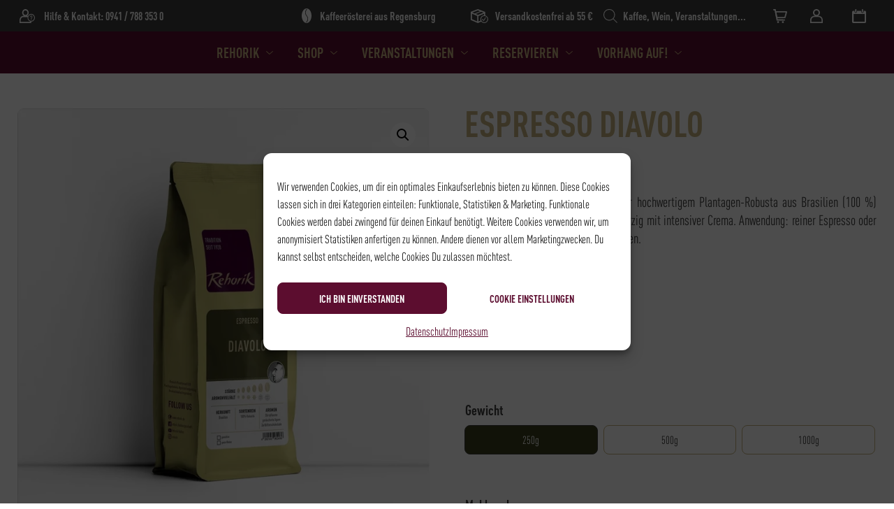

--- FILE ---
content_type: text/html; charset=UTF-8
request_url: https://www.rehorik.de/produkt/espresso-diavolo/
body_size: 36738
content:
<!doctype html>
<html lang="de" prefix="og: https://ogp.me/ns#">
<head>
    <title>Espresso Diavolo - Rehorik</title>
    <meta charset="UTF-8"/>
    <meta name="viewport" content="width=device-width, initial-scale=1"/>
    <link rel="manifest" href="https://www.rehorik.de/wp-content/themes/rehorik/assets/manifest.json">
    <meta name="theme-color" content="#5C0D2F"/>
    <link rel="icon" href="https://www.rehorik.de/wp-content/themes/rehorik/assets/img/logos/favicon.ico"
          type="image/x-icon"/>
    <link rel="apple-touch-icon"
          href="https://www.rehorik.de/wp-content/themes/rehorik/assets/img/logos/apple-touch-icon.png">
    <meta name="apple-mobile-web-app-capable" content="yes">
    <meta name="apple-mobile-web-app-status-bar-style" content="#C6B47F">
    <meta name="apple-mobile-web-app-title" content="Rehorik">
    <meta name="description" content="Kaffee aus eigener Traditions-Rösterei seit vier Generationen vom Hause Rehorik. Wir führen auch eine hervorragend sortierte Wein- und Spirituosenauswahl."/>
    <meta name='robots' content='index, follow, archive'/>
    <meta property="og:locale" content="de_DE"/>
    <meta property="og:type" content="website"/>
    <meta property="og:title" content="Kaffee, Wein &amp; Feinkost aus Regensburg - Rehorik"/>
    <meta property="og:description" content="Kaffee aus eigener Traditions-Rösterei seit vier Generationen vom Hause Rehorik. Wir führen auch eine hervorragend sortierte Wein- und Spirituosenauswahl."/>
    <meta property="og:url" content="https://www.rehorik.de/"/>
    <meta property="og:site_name" content="Rehorik"/>
    
<!-- Google Tag Manager for WordPress by gtm4wp.com -->
<script data-cfasync="false" data-pagespeed-no-defer>
	var gtm4wp_datalayer_name = "dataLayer";
	var dataLayer = dataLayer || [];
	const gtm4wp_use_sku_instead = 1;
	const gtm4wp_currency = 'EUR';
	const gtm4wp_product_per_impression = 10;
	const gtm4wp_clear_ecommerce = false;
	const gtm4wp_datalayer_max_timeout = 2000;
</script>
<!-- End Google Tag Manager for WordPress by gtm4wp.com -->
<!-- Suchmaschinen-Optimierung durch Rank Math PRO - https://rankmath.com/ -->
<meta name="description" content="Der Espresso Diavolo besteht aus sehr hochwertigem Plantagen-Robusta aus Brasilien (100 %) und ist damit sehr kräftig und stark würzig mit intensiver Crema. Anwendung: reiner Espresso oder in allen Milch/Milchschaum-Spezialitäten."/>
<meta name="robots" content="index, follow, max-snippet:-1, max-video-preview:-1, max-image-preview:large"/>
<link rel="canonical" href="https://www.rehorik.de/produkt/espresso-diavolo/" />
<meta property="og:locale" content="de_DE" />
<meta property="og:type" content="product" />
<meta property="og:title" content="Espresso Diavolo - Rehorik" />
<meta property="og:description" content="Der Espresso Diavolo besteht aus sehr hochwertigem Plantagen-Robusta aus Brasilien (100 %) und ist damit sehr kräftig und stark würzig mit intensiver Crema. Anwendung: reiner Espresso oder in allen Milch/Milchschaum-Spezialitäten." />
<meta property="og:url" content="https://www.rehorik.de/produkt/espresso-diavolo/" />
<meta property="og:site_name" content="Rehorik" />
<meta property="og:updated_time" content="2025-04-08T14:36:27+02:00" />
<meta property="og:image" content="https://www.rehorik.de/wp-content/uploads/2023/02/espresso-diavolo.webp" />
<meta property="og:image:secure_url" content="https://www.rehorik.de/wp-content/uploads/2023/02/espresso-diavolo.webp" />
<meta property="og:image:width" content="1200" />
<meta property="og:image:height" content="1200" />
<meta property="og:image:alt" content="diavolo" />
<meta property="og:image:type" content="image/webp" />
<meta property="product:availability" content="instock" />
<meta name="twitter:card" content="summary_large_image" />
<meta name="twitter:title" content="Espresso Diavolo - Rehorik" />
<meta name="twitter:description" content="Der Espresso Diavolo besteht aus sehr hochwertigem Plantagen-Robusta aus Brasilien (100 %) und ist damit sehr kräftig und stark würzig mit intensiver Crema. Anwendung: reiner Espresso oder in allen Milch/Milchschaum-Spezialitäten." />
<meta name="twitter:image" content="https://www.rehorik.de/wp-content/uploads/2023/02/espresso-diavolo.webp" />
<meta name="twitter:label1" content="Preis" />
<meta name="twitter:data1" content="9,25&nbsp;&euro; - 34,50&nbsp;&euro;" />
<meta name="twitter:label2" content="Verfügbarkeit" />
<meta name="twitter:data2" content="Vorrätig" />
<script type="application/ld+json" class="rank-math-schema">{"@context":"https://schema.org","@graph":[{"@type":["CafeOrCoffeeShop","Organization"],"@id":"https://www.rehorik.de/#organization","name":"Rehorik R\u00f6sterei &amp; Feinkost GmbH","url":"https://www.rehorik.de","logo":{"@type":"ImageObject","@id":"https://www.rehorik.de/#logo","url":"https://www.rehorik.de/wp-content/uploads/2022/10/logo_192px.png","contentUrl":"https://www.rehorik.de/wp-content/uploads/2022/10/logo_192px.png","caption":"Rehorik R\u00f6sterei &amp; Feinkost GmbH","inLanguage":"de","width":"192","height":"192"},"openingHours":["Monday,Tuesday,Wednesday,Thursday,Friday,Saturday,Sunday 09:00-17:00"],"image":{"@id":"https://www.rehorik.de/#logo"}},{"@type":"WebSite","@id":"https://www.rehorik.de/#website","url":"https://www.rehorik.de","name":"Rehorik R\u00f6sterei &amp; Feinkost GmbH","publisher":{"@id":"https://www.rehorik.de/#organization"},"inLanguage":"de"},{"@type":"ImageObject","@id":"https://www.rehorik.de/wp-content/uploads/2023/02/espresso-diavolo.webp","url":"https://www.rehorik.de/wp-content/uploads/2023/02/espresso-diavolo.webp","width":"1200","height":"1200","inLanguage":"de"},{"@type":"ItemPage","@id":"https://www.rehorik.de/produkt/espresso-diavolo/#webpage","url":"https://www.rehorik.de/produkt/espresso-diavolo/","name":"Espresso Diavolo - Rehorik","datePublished":"2018-01-19T16:09:37+01:00","dateModified":"2025-04-08T14:36:27+02:00","isPartOf":{"@id":"https://www.rehorik.de/#website"},"primaryImageOfPage":{"@id":"https://www.rehorik.de/wp-content/uploads/2023/02/espresso-diavolo.webp"},"inLanguage":"de"},{"@type":"Product","name":"Espresso Diavolo - Rehorik","description":"Der Espresso Diavolo besteht aus sehr hochwertigem Plantagen-Robusta aus Brasilien (100 %) und ist damit sehr kr\u00e4ftig und stark w\u00fcrzig mit intensiver Crema. Anwendung: reiner Espresso oder in allen Milch/Milchschaum-Spezialit\u00e4ten.","sku":"EDIA","category":"Produkte &gt; Kaffee &gt; Espresso","mainEntityOfPage":{"@id":"https://www.rehorik.de/produkt/espresso-diavolo/#webpage"},"weight":{"@type":"QuantitativeValue","unitCode":"KGM"},"image":[{"@type":"ImageObject","url":"https://www.rehorik.de/wp-content/uploads/2023/02/espresso-diavolo.webp","height":"1200","width":"1200"},{"@type":"ImageObject","url":"https://www.rehorik.de/wp-content/uploads/2023/02/espresso-diavolo-frontal.webp","height":"1200","width":"1200"},{"@type":"ImageObject","url":"https://www.rehorik.de/wp-content/uploads/2023/02/rehorik-tuete-hinten-rechts.webp","height":"1200","width":"1200"}],"offers":{"@type":"AggregateOffer","lowPrice":"9.25","highPrice":"34.50","offerCount":"3","priceCurrency":"EUR","availability":"http://schema.org/InStock","seller":{"@type":"Organization","@id":"https://www.rehorik.de/","name":"Rehorik R\u00f6sterei &amp; Feinkost GmbH","url":"https://www.rehorik.de","logo":"https://www.rehorik.de/wp-content/uploads/2022/10/logo_192px.png"},"url":"https://www.rehorik.de/produkt/espresso-diavolo/"},"additionalProperty":[{"@type":"PropertyValue","name":"pa_bohnenkompositionen","value":"Mischung"},{"@type":"PropertyValue","name":"pa_staerke","value":"6"},{"@type":"PropertyValue","name":"pa_aromenvielfalt","value":"4"},{"@type":"PropertyValue","name":"pa_herkunft","value":"Brasilien"},{"@type":"PropertyValue","name":"pa_sorte","value":"100% Robusta"},{"@type":"PropertyValue","name":"pa_aromen","value":"D\u00f6rrpflaume, ger\u00e4ucherte Agave, Zartbitterschokolade"}],"@id":"https://www.rehorik.de/produkt/espresso-diavolo/#richSnippet"}]}</script>
<!-- /Rank Math WordPress SEO Plugin -->

<link rel="alternate" title="oEmbed (JSON)" type="application/json+oembed" href="https://www.rehorik.de/wp-json/oembed/1.0/embed?url=https%3A%2F%2Fwww.rehorik.de%2Fprodukt%2Fespresso-diavolo%2F" />
<link rel="alternate" title="oEmbed (XML)" type="text/xml+oembed" href="https://www.rehorik.de/wp-json/oembed/1.0/embed?url=https%3A%2F%2Fwww.rehorik.de%2Fprodukt%2Fespresso-diavolo%2F&#038;format=xml" />
<style id='wp-img-auto-sizes-contain-inline-css' type='text/css'>
img:is([sizes=auto i],[sizes^="auto," i]){contain-intrinsic-size:3000px 1500px}
/*# sourceURL=wp-img-auto-sizes-contain-inline-css */
</style>
<style id='wp-emoji-styles-inline-css' type='text/css'>

	img.wp-smiley, img.emoji {
		display: inline !important;
		border: none !important;
		box-shadow: none !important;
		height: 1em !important;
		width: 1em !important;
		margin: 0 0.07em !important;
		vertical-align: -0.1em !important;
		background: none !important;
		padding: 0 !important;
	}
/*# sourceURL=wp-emoji-styles-inline-css */
</style>
<link rel='stylesheet' id='wp-block-library-css' href='https://www.rehorik.de/wp-includes/css/dist/block-library/style.min.css?ver=6.9' type='text/css' media='all' />
<link rel='stylesheet' id='wc-blocks-style-css' href='https://www.rehorik.de/wp-content/plugins/woocommerce/assets/client/blocks/wc-blocks.css?ver=wc-10.4.3' type='text/css' media='all' />
<style id='global-styles-inline-css' type='text/css'>
:root{--wp--preset--aspect-ratio--square: 1;--wp--preset--aspect-ratio--4-3: 4/3;--wp--preset--aspect-ratio--3-4: 3/4;--wp--preset--aspect-ratio--3-2: 3/2;--wp--preset--aspect-ratio--2-3: 2/3;--wp--preset--aspect-ratio--16-9: 16/9;--wp--preset--aspect-ratio--9-16: 9/16;--wp--preset--color--black: #000000;--wp--preset--color--cyan-bluish-gray: #abb8c3;--wp--preset--color--white: #ffffff;--wp--preset--color--pale-pink: #f78da7;--wp--preset--color--vivid-red: #cf2e2e;--wp--preset--color--luminous-vivid-orange: #ff6900;--wp--preset--color--luminous-vivid-amber: #fcb900;--wp--preset--color--light-green-cyan: #7bdcb5;--wp--preset--color--vivid-green-cyan: #00d084;--wp--preset--color--pale-cyan-blue: #8ed1fc;--wp--preset--color--vivid-cyan-blue: #0693e3;--wp--preset--color--vivid-purple: #9b51e0;--wp--preset--gradient--vivid-cyan-blue-to-vivid-purple: linear-gradient(135deg,rgb(6,147,227) 0%,rgb(155,81,224) 100%);--wp--preset--gradient--light-green-cyan-to-vivid-green-cyan: linear-gradient(135deg,rgb(122,220,180) 0%,rgb(0,208,130) 100%);--wp--preset--gradient--luminous-vivid-amber-to-luminous-vivid-orange: linear-gradient(135deg,rgb(252,185,0) 0%,rgb(255,105,0) 100%);--wp--preset--gradient--luminous-vivid-orange-to-vivid-red: linear-gradient(135deg,rgb(255,105,0) 0%,rgb(207,46,46) 100%);--wp--preset--gradient--very-light-gray-to-cyan-bluish-gray: linear-gradient(135deg,rgb(238,238,238) 0%,rgb(169,184,195) 100%);--wp--preset--gradient--cool-to-warm-spectrum: linear-gradient(135deg,rgb(74,234,220) 0%,rgb(151,120,209) 20%,rgb(207,42,186) 40%,rgb(238,44,130) 60%,rgb(251,105,98) 80%,rgb(254,248,76) 100%);--wp--preset--gradient--blush-light-purple: linear-gradient(135deg,rgb(255,206,236) 0%,rgb(152,150,240) 100%);--wp--preset--gradient--blush-bordeaux: linear-gradient(135deg,rgb(254,205,165) 0%,rgb(254,45,45) 50%,rgb(107,0,62) 100%);--wp--preset--gradient--luminous-dusk: linear-gradient(135deg,rgb(255,203,112) 0%,rgb(199,81,192) 50%,rgb(65,88,208) 100%);--wp--preset--gradient--pale-ocean: linear-gradient(135deg,rgb(255,245,203) 0%,rgb(182,227,212) 50%,rgb(51,167,181) 100%);--wp--preset--gradient--electric-grass: linear-gradient(135deg,rgb(202,248,128) 0%,rgb(113,206,126) 100%);--wp--preset--gradient--midnight: linear-gradient(135deg,rgb(2,3,129) 0%,rgb(40,116,252) 100%);--wp--preset--font-size--small: 13px;--wp--preset--font-size--medium: 20px;--wp--preset--font-size--large: 36px;--wp--preset--font-size--x-large: 42px;--wp--preset--spacing--20: 0.44rem;--wp--preset--spacing--30: 0.67rem;--wp--preset--spacing--40: 1rem;--wp--preset--spacing--50: 1.5rem;--wp--preset--spacing--60: 2.25rem;--wp--preset--spacing--70: 3.38rem;--wp--preset--spacing--80: 5.06rem;--wp--preset--shadow--natural: 6px 6px 9px rgba(0, 0, 0, 0.2);--wp--preset--shadow--deep: 12px 12px 50px rgba(0, 0, 0, 0.4);--wp--preset--shadow--sharp: 6px 6px 0px rgba(0, 0, 0, 0.2);--wp--preset--shadow--outlined: 6px 6px 0px -3px rgb(255, 255, 255), 6px 6px rgb(0, 0, 0);--wp--preset--shadow--crisp: 6px 6px 0px rgb(0, 0, 0);}:where(.is-layout-flex){gap: 0.5em;}:where(.is-layout-grid){gap: 0.5em;}body .is-layout-flex{display: flex;}.is-layout-flex{flex-wrap: wrap;align-items: center;}.is-layout-flex > :is(*, div){margin: 0;}body .is-layout-grid{display: grid;}.is-layout-grid > :is(*, div){margin: 0;}:where(.wp-block-columns.is-layout-flex){gap: 2em;}:where(.wp-block-columns.is-layout-grid){gap: 2em;}:where(.wp-block-post-template.is-layout-flex){gap: 1.25em;}:where(.wp-block-post-template.is-layout-grid){gap: 1.25em;}.has-black-color{color: var(--wp--preset--color--black) !important;}.has-cyan-bluish-gray-color{color: var(--wp--preset--color--cyan-bluish-gray) !important;}.has-white-color{color: var(--wp--preset--color--white) !important;}.has-pale-pink-color{color: var(--wp--preset--color--pale-pink) !important;}.has-vivid-red-color{color: var(--wp--preset--color--vivid-red) !important;}.has-luminous-vivid-orange-color{color: var(--wp--preset--color--luminous-vivid-orange) !important;}.has-luminous-vivid-amber-color{color: var(--wp--preset--color--luminous-vivid-amber) !important;}.has-light-green-cyan-color{color: var(--wp--preset--color--light-green-cyan) !important;}.has-vivid-green-cyan-color{color: var(--wp--preset--color--vivid-green-cyan) !important;}.has-pale-cyan-blue-color{color: var(--wp--preset--color--pale-cyan-blue) !important;}.has-vivid-cyan-blue-color{color: var(--wp--preset--color--vivid-cyan-blue) !important;}.has-vivid-purple-color{color: var(--wp--preset--color--vivid-purple) !important;}.has-black-background-color{background-color: var(--wp--preset--color--black) !important;}.has-cyan-bluish-gray-background-color{background-color: var(--wp--preset--color--cyan-bluish-gray) !important;}.has-white-background-color{background-color: var(--wp--preset--color--white) !important;}.has-pale-pink-background-color{background-color: var(--wp--preset--color--pale-pink) !important;}.has-vivid-red-background-color{background-color: var(--wp--preset--color--vivid-red) !important;}.has-luminous-vivid-orange-background-color{background-color: var(--wp--preset--color--luminous-vivid-orange) !important;}.has-luminous-vivid-amber-background-color{background-color: var(--wp--preset--color--luminous-vivid-amber) !important;}.has-light-green-cyan-background-color{background-color: var(--wp--preset--color--light-green-cyan) !important;}.has-vivid-green-cyan-background-color{background-color: var(--wp--preset--color--vivid-green-cyan) !important;}.has-pale-cyan-blue-background-color{background-color: var(--wp--preset--color--pale-cyan-blue) !important;}.has-vivid-cyan-blue-background-color{background-color: var(--wp--preset--color--vivid-cyan-blue) !important;}.has-vivid-purple-background-color{background-color: var(--wp--preset--color--vivid-purple) !important;}.has-black-border-color{border-color: var(--wp--preset--color--black) !important;}.has-cyan-bluish-gray-border-color{border-color: var(--wp--preset--color--cyan-bluish-gray) !important;}.has-white-border-color{border-color: var(--wp--preset--color--white) !important;}.has-pale-pink-border-color{border-color: var(--wp--preset--color--pale-pink) !important;}.has-vivid-red-border-color{border-color: var(--wp--preset--color--vivid-red) !important;}.has-luminous-vivid-orange-border-color{border-color: var(--wp--preset--color--luminous-vivid-orange) !important;}.has-luminous-vivid-amber-border-color{border-color: var(--wp--preset--color--luminous-vivid-amber) !important;}.has-light-green-cyan-border-color{border-color: var(--wp--preset--color--light-green-cyan) !important;}.has-vivid-green-cyan-border-color{border-color: var(--wp--preset--color--vivid-green-cyan) !important;}.has-pale-cyan-blue-border-color{border-color: var(--wp--preset--color--pale-cyan-blue) !important;}.has-vivid-cyan-blue-border-color{border-color: var(--wp--preset--color--vivid-cyan-blue) !important;}.has-vivid-purple-border-color{border-color: var(--wp--preset--color--vivid-purple) !important;}.has-vivid-cyan-blue-to-vivid-purple-gradient-background{background: var(--wp--preset--gradient--vivid-cyan-blue-to-vivid-purple) !important;}.has-light-green-cyan-to-vivid-green-cyan-gradient-background{background: var(--wp--preset--gradient--light-green-cyan-to-vivid-green-cyan) !important;}.has-luminous-vivid-amber-to-luminous-vivid-orange-gradient-background{background: var(--wp--preset--gradient--luminous-vivid-amber-to-luminous-vivid-orange) !important;}.has-luminous-vivid-orange-to-vivid-red-gradient-background{background: var(--wp--preset--gradient--luminous-vivid-orange-to-vivid-red) !important;}.has-very-light-gray-to-cyan-bluish-gray-gradient-background{background: var(--wp--preset--gradient--very-light-gray-to-cyan-bluish-gray) !important;}.has-cool-to-warm-spectrum-gradient-background{background: var(--wp--preset--gradient--cool-to-warm-spectrum) !important;}.has-blush-light-purple-gradient-background{background: var(--wp--preset--gradient--blush-light-purple) !important;}.has-blush-bordeaux-gradient-background{background: var(--wp--preset--gradient--blush-bordeaux) !important;}.has-luminous-dusk-gradient-background{background: var(--wp--preset--gradient--luminous-dusk) !important;}.has-pale-ocean-gradient-background{background: var(--wp--preset--gradient--pale-ocean) !important;}.has-electric-grass-gradient-background{background: var(--wp--preset--gradient--electric-grass) !important;}.has-midnight-gradient-background{background: var(--wp--preset--gradient--midnight) !important;}.has-small-font-size{font-size: var(--wp--preset--font-size--small) !important;}.has-medium-font-size{font-size: var(--wp--preset--font-size--medium) !important;}.has-large-font-size{font-size: var(--wp--preset--font-size--large) !important;}.has-x-large-font-size{font-size: var(--wp--preset--font-size--x-large) !important;}
/*# sourceURL=global-styles-inline-css */
</style>

<style id='classic-theme-styles-inline-css' type='text/css'>
/*! This file is auto-generated */
.wp-block-button__link{color:#fff;background-color:#32373c;border-radius:9999px;box-shadow:none;text-decoration:none;padding:calc(.667em + 2px) calc(1.333em + 2px);font-size:1.125em}.wp-block-file__button{background:#32373c;color:#fff;text-decoration:none}
/*# sourceURL=/wp-includes/css/classic-themes.min.css */
</style>
<link rel='stylesheet' id='contact-form-7-css' href='https://www.rehorik.de/wp-content/plugins/contact-form-7/includes/css/styles.css?ver=6.1.4' type='text/css' media='all' />
<link rel='stylesheet' id='photoswipe-css' href='https://www.rehorik.de/wp-content/plugins/woocommerce/assets/css/photoswipe/photoswipe.min.css?ver=10.4.3' type='text/css' media='all' />
<link rel='stylesheet' id='photoswipe-default-skin-css' href='https://www.rehorik.de/wp-content/plugins/woocommerce/assets/css/photoswipe/default-skin/default-skin.min.css?ver=10.4.3' type='text/css' media='all' />
<link rel='stylesheet' id='woocommerce-layout-css' href='https://www.rehorik.de/wp-content/plugins/woocommerce/assets/css/woocommerce-layout.css?ver=10.4.3' type='text/css' media='all' />
<link rel='stylesheet' id='woocommerce-smallscreen-css' href='https://www.rehorik.de/wp-content/plugins/woocommerce/assets/css/woocommerce-smallscreen.css?ver=10.4.3' type='text/css' media='only screen and (max-width: 768px)' />
<link rel='stylesheet' id='woocommerce-general-css' href='https://www.rehorik.de/wp-content/plugins/woocommerce/assets/css/woocommerce.css?ver=10.4.3' type='text/css' media='all' />
<style id='woocommerce-inline-inline-css' type='text/css'>
.woocommerce form .form-row .required { visibility: visible; }
/*# sourceURL=woocommerce-inline-inline-css */
</style>
<link rel='stylesheet' id='cmplz-general-css' href='https://www.rehorik.de/wp-content/plugins/complianz-gdpr/assets/css/cookieblocker.min.css?ver=1766227311' type='text/css' media='all' />
<link rel='stylesheet' id='gateway-css' href='https://www.rehorik.de/wp-content/plugins/woocommerce-paypal-payments/modules/ppcp-button/assets/css/gateway.css?ver=3.3.1' type='text/css' media='all' />
<link rel='stylesheet' id='dgwt-wcas-style-css' href='https://www.rehorik.de/wp-content/plugins/ajax-search-for-woocommerce/assets/css/style.min.css?ver=1.32.1' type='text/css' media='all' />
<link rel='stylesheet' id='shop-css' href='https://www.rehorik.de/wp-content/themes/rehorik/assets/css/shop.css?ver=2.05' type='text/css' media='all' />
<link rel='stylesheet' id='slider-css-css' href='https://www.rehorik.de/wp-content/themes/rehorik/assets/css/tiny-slider.css?ver=1' type='text/css' media='all' />
<link rel='stylesheet' id='woocommerce-gzd-layout-css' href='https://www.rehorik.de/wp-content/plugins/woocommerce-germanized/build/static/layout-styles.css?ver=3.20.5' type='text/css' media='all' />
<style id='woocommerce-gzd-layout-inline-css' type='text/css'>
.woocommerce-checkout .shop_table { background-color: #eeeeee; } .product p.deposit-packaging-type { font-size: 1.25em !important; } p.woocommerce-shipping-destination { display: none; }
                .wc-gzd-nutri-score-value-a {
                    background: url(https://www.rehorik.de/wp-content/plugins/woocommerce-germanized/assets/images/nutri-score-a.svg) no-repeat;
                }
                .wc-gzd-nutri-score-value-b {
                    background: url(https://www.rehorik.de/wp-content/plugins/woocommerce-germanized/assets/images/nutri-score-b.svg) no-repeat;
                }
                .wc-gzd-nutri-score-value-c {
                    background: url(https://www.rehorik.de/wp-content/plugins/woocommerce-germanized/assets/images/nutri-score-c.svg) no-repeat;
                }
                .wc-gzd-nutri-score-value-d {
                    background: url(https://www.rehorik.de/wp-content/plugins/woocommerce-germanized/assets/images/nutri-score-d.svg) no-repeat;
                }
                .wc-gzd-nutri-score-value-e {
                    background: url(https://www.rehorik.de/wp-content/plugins/woocommerce-germanized/assets/images/nutri-score-e.svg) no-repeat;
                }
            
/*# sourceURL=woocommerce-gzd-layout-inline-css */
</style>
<link rel='stylesheet' id='admin-style-css' href='https://www.rehorik.de/wp-content/themes/rehorik/assets/css/admin.css?ver=1684745584' type='text/css' media='all' />
<link rel='stylesheet' id='page-header-admin-style-css' href='https://www.rehorik.de/wp-content/themes/rehorik/assets/css/page-header-admin.css?ver=1727080934' type='text/css' media='all' />
<link rel='stylesheet' id='krachlimo-style-css' href='https://www.rehorik.de/wp-content/themes/rehorik/assets/css/krachlimo.css?ver=1747637326' type='text/css' media='all' />
<link rel='stylesheet' id='style-style-css' href='https://www.rehorik.de/wp-content/themes/rehorik/assets/css/style.css?ver=1769152735' type='text/css' media='all' />
<link rel='stylesheet' id='sib-front-css-css' href='https://www.rehorik.de/wp-content/plugins/mailin/css/mailin-front.css?ver=6.9' type='text/css' media='all' />
<script type="text/javascript" src="https://www.rehorik.de/wp-includes/js/jquery/jquery.min.js?ver=3.7.1" id="jquery-core-js"></script>
<script type="text/javascript" id="jquery-js-after">
/* <![CDATA[ */
if (typeof (window.wpfReadyList) == "undefined") {
			var v = jQuery.fn.jquery;
			if (v && parseInt(v) >= 3 && window.self === window.top) {
				var readyList=[];
				window.originalReadyMethod = jQuery.fn.ready;
				jQuery.fn.ready = function(){
					if(arguments.length && arguments.length > 0 && typeof arguments[0] === "function") {
						readyList.push({"c": this, "a": arguments});
					}
					return window.originalReadyMethod.apply( this, arguments );
				};
				window.wpfReadyList = readyList;
			}}
//# sourceURL=jquery-js-after
/* ]]> */
</script>
<script type="text/javascript" src="https://www.rehorik.de/wp-content/plugins/woocommerce/assets/js/jquery-blockui/jquery.blockUI.min.js?ver=2.7.0-wc.10.4.3" id="wc-jquery-blockui-js" data-wp-strategy="defer"></script>
<script type="text/javascript" id="wc-add-to-cart-js-extra">
/* <![CDATA[ */
var wc_add_to_cart_params = {"ajax_url":"/wp-admin/admin-ajax.php","wc_ajax_url":"/?wc-ajax=%%endpoint%%","i18n_view_cart":"Warenkorb anzeigen","cart_url":"https://www.rehorik.de/warenkorb/","is_cart":"","cart_redirect_after_add":"no"};
//# sourceURL=wc-add-to-cart-js-extra
/* ]]> */
</script>
<script type="text/javascript" src="https://www.rehorik.de/wp-content/plugins/woocommerce/assets/js/frontend/add-to-cart.min.js?ver=10.4.3" id="wc-add-to-cart-js" defer="defer" data-wp-strategy="defer"></script>
<script type="text/javascript" src="https://www.rehorik.de/wp-content/plugins/woocommerce/assets/js/zoom/jquery.zoom.min.js?ver=1.7.21-wc.10.4.3" id="wc-zoom-js" defer="defer" data-wp-strategy="defer"></script>
<script type="text/javascript" src="https://www.rehorik.de/wp-content/plugins/woocommerce/assets/js/flexslider/jquery.flexslider.min.js?ver=2.7.2-wc.10.4.3" id="wc-flexslider-js" defer="defer" data-wp-strategy="defer"></script>
<script type="text/javascript" src="https://www.rehorik.de/wp-content/plugins/woocommerce/assets/js/photoswipe/photoswipe.min.js?ver=4.1.1-wc.10.4.3" id="wc-photoswipe-js" defer="defer" data-wp-strategy="defer"></script>
<script type="text/javascript" src="https://www.rehorik.de/wp-content/plugins/woocommerce/assets/js/photoswipe/photoswipe-ui-default.min.js?ver=4.1.1-wc.10.4.3" id="wc-photoswipe-ui-default-js" defer="defer" data-wp-strategy="defer"></script>
<script type="text/javascript" id="wc-single-product-js-extra">
/* <![CDATA[ */
var wc_single_product_params = {"i18n_required_rating_text":"Bitte w\u00e4hle eine Bewertung","i18n_rating_options":["1 von 5\u00a0Sternen","2 von 5\u00a0Sternen","3 von 5\u00a0Sternen","4 von 5\u00a0Sternen","5 von 5\u00a0Sternen"],"i18n_product_gallery_trigger_text":"Bildergalerie im Vollbildmodus anzeigen","review_rating_required":"yes","flexslider":{"rtl":false,"animation":"slide","smoothHeight":true,"directionNav":false,"controlNav":"thumbnails","slideshow":false,"animationSpeed":500,"animationLoop":false,"allowOneSlide":false},"zoom_enabled":"1","zoom_options":[],"photoswipe_enabled":"1","photoswipe_options":{"shareEl":false,"closeOnScroll":false,"history":false,"hideAnimationDuration":0,"showAnimationDuration":0},"flexslider_enabled":"1"};
//# sourceURL=wc-single-product-js-extra
/* ]]> */
</script>
<script type="text/javascript" src="https://www.rehorik.de/wp-content/plugins/woocommerce/assets/js/frontend/single-product.min.js?ver=10.4.3" id="wc-single-product-js" defer="defer" data-wp-strategy="defer"></script>
<script type="text/javascript" src="https://www.rehorik.de/wp-content/plugins/woocommerce/assets/js/js-cookie/js.cookie.min.js?ver=2.1.4-wc.10.4.3" id="wc-js-cookie-js" defer="defer" data-wp-strategy="defer"></script>
<script type="text/javascript" id="woocommerce-js-extra">
/* <![CDATA[ */
var woocommerce_params = {"ajax_url":"/wp-admin/admin-ajax.php","wc_ajax_url":"/?wc-ajax=%%endpoint%%","i18n_password_show":"Passwort anzeigen","i18n_password_hide":"Passwort ausblenden"};
//# sourceURL=woocommerce-js-extra
/* ]]> */
</script>
<script type="text/javascript" src="https://www.rehorik.de/wp-content/plugins/woocommerce/assets/js/frontend/woocommerce.min.js?ver=10.4.3" id="woocommerce-js" defer="defer" data-wp-strategy="defer"></script>
<script type="text/javascript" id="wc-cart-fragments-js-extra">
/* <![CDATA[ */
var wc_cart_fragments_params = {"ajax_url":"/wp-admin/admin-ajax.php","wc_ajax_url":"/?wc-ajax=%%endpoint%%","cart_hash_key":"wc_cart_hash_d85616c9db3768c3a16a02141655c0f7","fragment_name":"wc_fragments_d85616c9db3768c3a16a02141655c0f7","request_timeout":"5000"};
//# sourceURL=wc-cart-fragments-js-extra
/* ]]> */
</script>
<script type="text/javascript" src="https://www.rehorik.de/wp-content/plugins/woocommerce/assets/js/frontend/cart-fragments.min.js?ver=10.4.3" id="wc-cart-fragments-js" defer="defer" data-wp-strategy="defer"></script>
<script type="text/javascript" id="wc-gzd-unit-price-observer-queue-js-extra">
/* <![CDATA[ */
var wc_gzd_unit_price_observer_queue_params = {"ajax_url":"/wp-admin/admin-ajax.php","wc_ajax_url":"/?wc-ajax=%%endpoint%%","refresh_unit_price_nonce":"dc7ac2d1b8"};
//# sourceURL=wc-gzd-unit-price-observer-queue-js-extra
/* ]]> */
</script>
<script type="text/javascript" src="https://www.rehorik.de/wp-content/plugins/woocommerce-germanized/build/static/unit-price-observer-queue.js?ver=3.20.5" id="wc-gzd-unit-price-observer-queue-js" defer="defer" data-wp-strategy="defer"></script>
<script type="text/javascript" src="https://www.rehorik.de/wp-content/plugins/woocommerce/assets/js/accounting/accounting.min.js?ver=0.4.2" id="wc-accounting-js"></script>
<script type="text/javascript" id="wc-gzd-unit-price-observer-js-extra">
/* <![CDATA[ */
var wc_gzd_unit_price_observer_params = {"wrapper":".product","price_selector":{"p.price":{"is_total_price":false,"is_primary_selector":true,"quantity_selector":""}},"replace_price":"1","product_id":"1317","price_decimal_sep":",","price_thousand_sep":".","qty_selector":"input.quantity, input.qty","refresh_on_load":""};
//# sourceURL=wc-gzd-unit-price-observer-js-extra
/* ]]> */
</script>
<script type="text/javascript" src="https://www.rehorik.de/wp-content/plugins/woocommerce-germanized/build/static/unit-price-observer.js?ver=3.20.5" id="wc-gzd-unit-price-observer-js" defer="defer" data-wp-strategy="defer"></script>
<script type="text/javascript" id="sib-front-js-js-extra">
/* <![CDATA[ */
var sibErrMsg = {"invalidMail":"Please fill out valid email address","requiredField":"Please fill out required fields","invalidDateFormat":"Please fill out valid date format","invalidSMSFormat":"Please fill out valid phone number"};
var ajax_sib_front_object = {"ajax_url":"https://www.rehorik.de/wp-admin/admin-ajax.php","ajax_nonce":"cfa8e047d0","flag_url":"https://www.rehorik.de/wp-content/plugins/mailin/img/flags/"};
//# sourceURL=sib-front-js-js-extra
/* ]]> */
</script>
<script type="text/javascript" src="https://www.rehorik.de/wp-content/plugins/mailin/js/mailin-front.js?ver=1764410748" id="sib-front-js-js"></script>
<link rel="https://api.w.org/" href="https://www.rehorik.de/wp-json/" /><link rel="alternate" title="JSON" type="application/json" href="https://www.rehorik.de/wp-json/wp/v2/product/1317" /><link rel="EditURI" type="application/rsd+xml" title="RSD" href="https://www.rehorik.de/xmlrpc.php?rsd" />
<meta name="generator" content="WordPress 6.9" />
<link rel='shortlink' href='https://www.rehorik.de/?p=1317' />
<meta name="et-api-version" content="v1"><meta name="et-api-origin" content="https://www.rehorik.de"><link rel="https://theeventscalendar.com/" href="https://www.rehorik.de/wp-json/tribe/tickets/v1/" /><meta name="tec-api-version" content="v1"><meta name="tec-api-origin" content="https://www.rehorik.de"><link rel="alternate" href="https://www.rehorik.de/wp-json/tribe/events/v1/" />			<style>.cmplz-hidden {
					display: none !important;
				}</style>
<!-- Google Tag Manager for WordPress by gtm4wp.com -->
<!-- GTM Container placement set to manual -->
<script data-cfasync="false" data-pagespeed-no-defer type="text/javascript">
	var dataLayer_content = {"pagePostType":"product","pagePostType2":"single-product","pagePostAuthor":"Duong Nguyen","browserName":"","browserVersion":"","browserEngineName":"","browserEngineVersion":"","osName":"","osVersion":"","deviceType":"bot","deviceManufacturer":"","deviceModel":"","customerTotalOrders":0,"customerTotalOrderValue":0,"customerFirstName":"","customerLastName":"","customerBillingFirstName":"","customerBillingLastName":"","customerBillingCompany":"","customerBillingAddress1":"","customerBillingAddress2":"","customerBillingCity":"","customerBillingState":"","customerBillingPostcode":"","customerBillingCountry":"","customerBillingEmail":"","customerBillingEmailHash":"","customerBillingPhone":"","customerShippingFirstName":"","customerShippingLastName":"","customerShippingCompany":"","customerShippingAddress1":"","customerShippingAddress2":"","customerShippingCity":"","customerShippingState":"","customerShippingPostcode":"","customerShippingCountry":"","cartContent":{"totals":{"applied_coupons":[],"discount_total":0,"subtotal":0,"total":0},"items":[]},"productRatingCounts":[],"productAverageRating":0,"productReviewCount":0,"productType":"variable","productIsVariable":1};
	dataLayer.push( dataLayer_content );
</script>
<script data-cfasync="false" data-pagespeed-no-defer type="text/javascript">
(function(w,d,s,l,i){w[l]=w[l]||[];w[l].push({'gtm.start':
new Date().getTime(),event:'gtm.js'});var f=d.getElementsByTagName(s)[0],
j=d.createElement(s),dl=l!='dataLayer'?'&l='+l:'';j.async=true;j.src=
'//www.googletagmanager.com/gtm.js?id='+i+dl;f.parentNode.insertBefore(j,f);
})(window,document,'script','dataLayer','GTM-M8QBGV3Q');
</script>
<!-- End Google Tag Manager for WordPress by gtm4wp.com -->		<style>
			.dgwt-wcas-ico-magnifier,.dgwt-wcas-ico-magnifier-handler{max-width:20px}.dgwt-wcas-search-wrapp{max-width:200px}.dgwt-wcas-search-wrapp .dgwt-wcas-sf-wrapp input[type=search].dgwt-wcas-search-input,.dgwt-wcas-search-wrapp .dgwt-wcas-sf-wrapp input[type=search].dgwt-wcas-search-input:hover,.dgwt-wcas-search-wrapp .dgwt-wcas-sf-wrapp input[type=search].dgwt-wcas-search-input:focus{color:#5c0d2f;border-color:#5c0d2f}.dgwt-wcas-sf-wrapp input[type=search].dgwt-wcas-search-input::placeholder{color:#5c0d2f;opacity:.3}.dgwt-wcas-sf-wrapp input[type=search].dgwt-wcas-search-input::-webkit-input-placeholder{color:#5c0d2f;opacity:.3}.dgwt-wcas-sf-wrapp input[type=search].dgwt-wcas-search-input:-moz-placeholder{color:#5c0d2f;opacity:.3}.dgwt-wcas-sf-wrapp input[type=search].dgwt-wcas-search-input::-moz-placeholder{color:#5c0d2f;opacity:.3}.dgwt-wcas-sf-wrapp input[type=search].dgwt-wcas-search-input:-ms-input-placeholder{color:#5c0d2f}.dgwt-wcas-no-submit.dgwt-wcas-search-wrapp .dgwt-wcas-ico-magnifier path,.dgwt-wcas-search-wrapp .dgwt-wcas-close path{fill:#5c0d2f}.dgwt-wcas-loader-circular-path{stroke:#5c0d2f}.dgwt-wcas-preloader{opacity:.6}.dgwt-wcas-suggestions-wrapp *,.dgwt-wcas-details-wrapp *,.dgwt-wcas-sd,.dgwt-wcas-suggestion *{color:#3c3c3b}.dgwt-wcas-st strong,.dgwt-wcas-sd strong{color:#5c0d2f}.dgwt-wcas-suggestions-wrapp,.dgwt-wcas-details-wrapp,.dgwt-wcas-suggestion,.dgwt-wcas-datails-title,.dgwt-wcas-details-more-products{border-color:#5c0d2f!important}.dgwt-wcas-search-icon{color:#ceb67f}.dgwt-wcas-search-icon path{fill:#ceb67f}		</style>
			<noscript><style>.woocommerce-product-gallery{ opacity: 1 !important; }</style></noscript>
	<script type="text/javascript" src="https://cdn.brevo.com/js/sdk-loader.js" async></script><script type="text/javascript">
            window.Brevo = window.Brevo || [];
            window.Brevo.push(["init", {
                client_key: "buqrlym1iidflsi2t458ttay",
                email_id: "",
                push: {
                    customDomain: "https://www.rehorik.de\/wp-content\/plugins\/woocommerce-sendinblue-newsletter-subscription\/"
                }
            }]);
        </script>		<style type="text/css" id="wp-custom-css">
			#page-header-image-outer .page-header-image>div {
background-position: center, center;
}
		</style>
		<link rel='stylesheet' id='wc-stripe-styles-css' href='https://www.rehorik.de/wp-content/plugins/woo-stripe-payment/assets/build/stripe.css?ver=3.3.96' type='text/css' media='all' />
</head>
<body data-cmplz=1 class="wp-singular product-template-default single single-product postid-1317 wp-theme-rehorik rehorik theme-rehorik woocommerce woocommerce-page woocommerce-no-js tribe-no-js page-template-rehorik tec-no-tickets-on-recurring tec-no-rsvp-on-recurring woo-variation-swatches wvs-behavior-blur wvs-theme-rehorik tribe-theme-rehorik">

<!-- GTM Container placement set to manual -->
<!-- Google Tag Manager (noscript) -->
				<noscript><iframe src="https://www.googletagmanager.com/ns.html?id=GTM-M8QBGV3Q" height="0" width="0" style="display:none;visibility:hidden" aria-hidden="true"></iframe></noscript>
<!-- End Google Tag Manager (noscript) --><div id="page-container">
    <div class="rehorik-header-outer">
    <header class="rehorik-header" data-scrollpos>
            <div role="button" class="rehorik-cart">
        <div class="rehorik-cart-info">
            <div class='rehorik-cart-info-number'></div>
        </div>
    </div>
<input id="burger-button" type="checkbox" />
<div class="hamburger-icon"></div>
        <div id="rehorik-menu">
                <a id="rehorik-logo-mobile" href="https://www.rehorik.de" target="_self" title="Rehorik"></a>
<div id="rehorik-social-media-icons" data-scrollpos>
    <a class="instagram" href="https://www.instagram.com/rehorik" target="_blank" title="Rehorik Instagram"></a>
    <a class="yt" href="https://www.youtube.com/channel/UCX4FUu5RRb_rFNVWTRTeD0g" target="_blank" title="Rehorik YouTube"></a>
    <a class="linkedin" href="https://www.linkedin.com/company/rehorik" target="_blank" title="Rehorik LinkedIn"></a>
</div>
<nav class="menu-hauptmenue-container"><ul id="menu-hauptmenue" class="menu"><li id="menu-item-632" class="menu-item menu-item-type-post_type menu-item-object-page menu-item-home menu-item-has-children menu-item-632"><a href="https://www.rehorik.de/">Rehorik</a>
<ul class="sub-menu">
	<li id="menu-item-26676" class="menu-item menu-item-type-post_type menu-item-object-page menu-item-has-children menu-item-26676"><a href="https://www.rehorik.de/standorte/">Standorte</a>
	<ul class="sub-menu">
		<li id="menu-item-26905" class="menu-item menu-item-type-post_type menu-item-object-page menu-item-26905"><a href="https://www.rehorik.de/standorte/">Alle Standorte</a></li>
		<li id="menu-item-26870" class="menu-item menu-item-type-post_type menu-item-object-page menu-item-26870"><a href="https://www.rehorik.de/neue-roesterei/">Rösterei &#038; Kaffeehaus</a></li>
	</ul>
</li>
	<li id="menu-item-33266" class="menu-item menu-item-type-custom menu-item-object-custom menu-item-has-children menu-item-33266"><a href="/standorte#locations-table">Speisekarten</a>
	<ul class="sub-menu">
		<li id="menu-item-46861" class="menu-item menu-item-type-post_type menu-item-object-page menu-item-46861"><a href="https://www.rehorik.de/speisekarte-roesterei-kaffeehaus/">Rösterei &#038; Kaffeehaus</a></li>
		<li id="menu-item-46862" class="menu-item menu-item-type-post_type menu-item-object-page menu-item-46862"><a href="https://www.rehorik.de/speisekarte-cafe-190/">Café 190°</a></li>
	</ul>
</li>
	<li id="menu-item-30985" class="Oeffnungszeiten menu-item menu-item-type-custom menu-item-object-custom menu-item-30985"><a href="/standorte#locations-table">Öffnungszeiten</a></li>
	<li id="menu-item-1542" class="menu-item menu-item-type-post_type menu-item-object-page menu-item-1542"><a href="https://www.rehorik.de/tradition/">Tradition</a></li>
	<li id="menu-item-48739" class="menu-item menu-item-type-post_type menu-item-object-page menu-item-48739"><a href="https://www.rehorik.de/jobs/">Jobs</a></li>
</ul>
</li>
<li id="menu-item-34319" class="menu-item menu-item-type-taxonomy menu-item-object-product_cat current-product-ancestor menu-item-has-children menu-item-34319"><a href="https://www.rehorik.de/produkt-kategorie/onlineshop/">Shop</a>
<ul class="sub-menu">
	<li id="menu-item-48529" class="menu-item menu-item-type-taxonomy menu-item-object-product_cat menu-item-48529"><a href="https://www.rehorik.de/produkt-kategorie/onlineshop/geschenke-gutscheine/geschenke/">Geschenke</a></li>
	<li id="menu-item-33275" class="menu-item menu-item-type-taxonomy menu-item-object-product_cat menu-item-33275"><a href="https://www.rehorik.de/produkt-kategorie/onlineshop/geschenke-gutscheine/gutscheine/">Gutscheine</a></li>
	<li id="menu-item-24817" class="menu-item menu-item-type-taxonomy menu-item-object-product_cat menu-item-has-children menu-item-24817"><a href="https://www.rehorik.de/produkt-kategorie/onlineshop/siebtraegermaschinen/">Siebträgermaschinen</a>
	<ul class="sub-menu">
		<li id="menu-item-51917" class="hide-for-desktop menu-item menu-item-type-taxonomy menu-item-object-product_cat menu-item-51917"><a href="https://www.rehorik.de/produkt-kategorie/onlineshop/siebtraegermaschinen/">Rund um Siebträger</a></li>
		<li id="menu-item-50471" class="menu-item menu-item-type-taxonomy menu-item-object-product_cat menu-item-50471"><a href="https://www.rehorik.de/produkt-kategorie/onlineshop/siebtraegermaschinen/muehlen/">Mühlen</a></li>
	</ul>
</li>
	<li id="menu-item-25862" class="menu-item menu-item-type-taxonomy menu-item-object-product_cat menu-item-25862"><a href="https://www.rehorik.de/produkt-kategorie/onlineshop/spirits/">Spirits</a></li>
	<li id="menu-item-11453" class="menu-item menu-item-type-taxonomy menu-item-object-product_cat current-product-ancestor menu-item-has-children menu-item-11453"><a href="https://www.rehorik.de/produkt-kategorie/onlineshop/kaffee/">Kaffee</a>
	<ul class="sub-menu">
		<li id="menu-item-34320" class="hide-for-desktop menu-item menu-item-type-taxonomy menu-item-object-product_cat current-product-ancestor menu-item-34320"><a href="https://www.rehorik.de/produkt-kategorie/onlineshop/kaffee/">Alle Kaffees im Überblick</a></li>
		<li id="menu-item-33267" class="menu-item menu-item-type-taxonomy menu-item-object-product_cat current-product-ancestor current-menu-parent current-product-parent menu-item-33267"><a href="https://www.rehorik.de/produkt-kategorie/onlineshop/kaffee/espresso/">Espresso</a></li>
		<li id="menu-item-33268" class="menu-item menu-item-type-taxonomy menu-item-object-product_cat menu-item-33268"><a href="https://www.rehorik.de/produkt-kategorie/onlineshop/kaffee/filterkaffee/">Filterkaffee</a></li>
		<li id="menu-item-33269" class="menu-item menu-item-type-taxonomy menu-item-object-product_cat menu-item-33269"><a href="https://www.rehorik.de/produkt-kategorie/onlineshop/kaffee/crema/">Vollautomat</a></li>
		<li id="menu-item-60544" class="menu-item menu-item-type-taxonomy menu-item-object-product_cat menu-item-60544"><a href="https://www.rehorik.de/produkt-kategorie/onlineshop/kaffee/kaffeeabo/">Kaffeeabo</a></li>
	</ul>
</li>
	<li id="menu-item-13173" class="menu-item menu-item-type-taxonomy menu-item-object-product_cat menu-item-has-children menu-item-13173"><a href="https://www.rehorik.de/produkt-kategorie/onlineshop/wein/">Wein</a>
	<ul class="sub-menu">
		<li id="menu-item-34321" class="hide-for-desktop menu-item menu-item-type-taxonomy menu-item-object-product_cat menu-item-34321"><a href="https://www.rehorik.de/produkt-kategorie/onlineshop/wein/">Alle Weine im Überblick</a></li>
		<li id="menu-item-33273" class="menu-item menu-item-type-taxonomy menu-item-object-product_cat menu-item-33273"><a href="https://www.rehorik.de/produkt-kategorie/onlineshop/wein/rotwein/">Rotwein</a></li>
		<li id="menu-item-33274" class="menu-item menu-item-type-taxonomy menu-item-object-product_cat menu-item-33274"><a href="https://www.rehorik.de/produkt-kategorie/onlineshop/wein/weisswein/">Weißwein</a></li>
		<li id="menu-item-33272" class="menu-item menu-item-type-taxonomy menu-item-object-product_cat menu-item-33272"><a href="https://www.rehorik.de/produkt-kategorie/onlineshop/wein/rose/">Rosé</a></li>
		<li id="menu-item-33271" class="menu-item menu-item-type-taxonomy menu-item-object-product_cat menu-item-33271"><a href="https://www.rehorik.de/produkt-kategorie/onlineshop/wein/naturwein/">Naturwein</a></li>
		<li id="menu-item-33270" class="menu-item menu-item-type-taxonomy menu-item-object-product_cat menu-item-33270"><a href="https://www.rehorik.de/produkt-kategorie/onlineshop/wein/champagner-und-sekt/">Champagner &amp; Sekt</a></li>
	</ul>
</li>
</ul>
</li>
<li id="menu-item-20959" class="menu-item menu-item-type-taxonomy menu-item-object-product_cat menu-item-has-children menu-item-20959"><a href="https://www.rehorik.de/produkt-kategorie/veranstaltungen/">Veranstaltungen</a>
<ul class="sub-menu">
	<li id="menu-item-34431" class="hide-for-desktop menu-item menu-item-type-taxonomy menu-item-object-product_cat menu-item-34431"><a href="https://www.rehorik.de/produkt-kategorie/veranstaltungen/">Alle Veranstaltungen im Überblick</a></li>
	<li id="menu-item-31560" class="menu-item menu-item-type-taxonomy menu-item-object-product_cat menu-item-has-children menu-item-31560"><a href="https://www.rehorik.de/produkt-kategorie/veranstaltungen/kaffee-seminare/">Kaffee</a>
	<ul class="sub-menu">
		<li id="menu-item-34432" class="hide-for-desktop menu-item menu-item-type-taxonomy menu-item-object-product_cat menu-item-34432"><a href="https://www.rehorik.de/produkt-kategorie/veranstaltungen/kaffee-seminare/">Alle Kaffee Veranstaltungen im Überblick</a></li>
		<li id="menu-item-31829" class="menu-item menu-item-type-taxonomy menu-item-object-product_cat menu-item-31829"><a href="https://www.rehorik.de/produkt-kategorie/veranstaltungen/kaffee-seminare/roestereifuehrungen/">Röstereiführungen</a></li>
		<li id="menu-item-33276" class="menu-item menu-item-type-taxonomy menu-item-object-product_cat menu-item-33276"><a href="https://www.rehorik.de/produkt-kategorie/veranstaltungen/kaffee-seminare/barista-basic/">Barista Level I</a></li>
		<li id="menu-item-33277" class="menu-item menu-item-type-taxonomy menu-item-object-product_cat menu-item-33277"><a href="https://www.rehorik.de/produkt-kategorie/veranstaltungen/kaffee-seminare/barista-advanced/">Barista Level II</a></li>
		<li id="menu-item-33281" class="menu-item menu-item-type-taxonomy menu-item-object-product_cat menu-item-33281"><a href="https://www.rehorik.de/produkt-kategorie/veranstaltungen/kaffee-seminare/latte-art/">Latte Art</a></li>
		<li id="menu-item-33279" class="menu-item menu-item-type-taxonomy menu-item-object-product_cat menu-item-33279"><a href="https://www.rehorik.de/produkt-kategorie/veranstaltungen/kaffee-seminare/kaffee-seminar/">Kaffeeseminar</a></li>
		<li id="menu-item-60414" class="menu-item menu-item-type-post_type menu-item-object-page menu-item-60414"><a href="https://www.rehorik.de/homebarista-kurs/">Homebarista Kurs</a></li>
	</ul>
</li>
	<li id="menu-item-31562" class="menu-item menu-item-type-taxonomy menu-item-object-product_cat menu-item-has-children menu-item-31562"><a href="https://www.rehorik.de/produkt-kategorie/veranstaltungen/wein-events/">Wein</a>
	<ul class="sub-menu">
		<li id="menu-item-34433" class="hide-for-desktop menu-item menu-item-type-taxonomy menu-item-object-product_cat menu-item-34433"><a href="https://www.rehorik.de/produkt-kategorie/veranstaltungen/wein-events/">Alle Wein Veranstaltungen im Überblick</a></li>
		<li id="menu-item-48161" class="menu-item menu-item-type-custom menu-item-object-custom menu-item-48161"><a href="https://www.rehorik.de/produkt-kategorie/veranstaltungen/wein-events/tasting-table/">Tasting Table</a></li>
		<li id="menu-item-33290" class="menu-item menu-item-type-taxonomy menu-item-object-product_cat menu-item-33290"><a href="https://www.rehorik.de/produkt-kategorie/veranstaltungen/wein-events/weinseminare/">Weinseminar</a></li>
		<li id="menu-item-33288" class="menu-item menu-item-type-taxonomy menu-item-object-product_cat menu-item-33288"><a href="https://www.rehorik.de/produkt-kategorie/veranstaltungen/wein-events/pop-up-wine-tasting/">Pop Up Tasting</a></li>
		<li id="menu-item-33289" class="menu-item menu-item-type-taxonomy menu-item-object-product_cat menu-item-33289"><a href="https://www.rehorik.de/produkt-kategorie/veranstaltungen/wein-events/weinprobe/">Weinprobe</a></li>
		<li id="menu-item-55428" class="menu-item menu-item-type-post_type menu-item-object-page menu-item-55428"><a href="https://www.rehorik.de/black-wine/">Black &amp; Wine</a></li>
	</ul>
</li>
	<li id="menu-item-31561" class="menu-item menu-item-type-taxonomy menu-item-object-product_cat menu-item-has-children menu-item-31561"><a href="https://www.rehorik.de/produkt-kategorie/veranstaltungen/spirituosen-seminare/">Spirits</a>
	<ul class="sub-menu">
		<li id="menu-item-34434" class="hide-for-desktop menu-item menu-item-type-taxonomy menu-item-object-product_cat menu-item-34434"><a href="https://www.rehorik.de/produkt-kategorie/veranstaltungen/spirituosen-seminare/">Alle Spirits Veranstaltungen im Überblick</a></li>
		<li id="menu-item-62010" class="menu-item menu-item-type-taxonomy menu-item-object-product_cat menu-item-62010"><a href="https://www.rehorik.de/produkt-kategorie/veranstaltungen/spirituosen-seminare/drink-lab/">Drink Lab</a></li>
	</ul>
</li>
	<li id="menu-item-52676" class="menu-item menu-item-type-post_type menu-item-object-page menu-item-52676"><a href="https://www.rehorik.de/event-qa/">Event Q&amp;A</a></li>
</ul>
</li>
<li id="menu-item-26265" class="menu-item menu-item-type-custom menu-item-object-custom menu-item-has-children menu-item-26265"><a href="#">Reservieren</a>
<ul class="sub-menu">
	<li id="menu-item-26266" class="menu-item menu-item-type-custom menu-item-object-custom menu-item-26266"><a href="https://app.resmio.com/rehorik-rosterei-kaffehaus/widget?backgroundColor=%235c0d2f&#038;color=%23ceb67f&#038;commentsDisabled=false&#038;facebookLogin=false&#038;&#038;linkBackgroundColor=%23ceb67f&#038;newsletterSignup=false">Rösterei &#038; Kaffeehaus</a></li>
	<li id="menu-item-26267" class="menu-item menu-item-type-custom menu-item-object-custom menu-item-26267"><a href="https://app.resmio.com/cafe-190-grad/widget?backgroundColor=%235c0d2f&#038;color=%23ceb67f&#038;commentsDisabled=false&#038;facebookLogin=false&#038;&#038;linkBackgroundColor=%23ceb67f&#038;newsletterSignup=false">Café 190 Grad</a></li>
	<li id="menu-item-31153" class="menu-item menu-item-type-custom menu-item-object-custom menu-item-31153"><a href="https://app.resmio.com/rehorik-maschinenberatung/widget?backgroundColor=%235c0d2f&#038;color=%23ceb67f&#038;commentsDisabled=true&#038;facebookLogin=false&#038;&#038;linkBackgroundColor=%23ceb67f&#038;newsletterSignup=false">Maschinenberatung</a></li>
</ul>
</li>
<li id="menu-item-46853" class="vorhang-auf menu-item menu-item-type-post_type menu-item-object-page menu-item-has-children menu-item-46853"><a href="https://www.rehorik.de/vorhang-auf/">Vorhang auf!</a>
<ul class="sub-menu">
	<li id="menu-item-48532" class="menu-item menu-item-type-taxonomy menu-item-object-category menu-item-48532"><a href="https://www.rehorik.de/./news/">Neuigkeiten</a></li>
	<li id="menu-item-48531" class="menu-item menu-item-type-taxonomy menu-item-object-category menu-item-48531"><a href="https://www.rehorik.de/./lets-talk-about/">Let&#8217;s Talk About</a></li>
	<li id="menu-item-48530" class="menu-item menu-item-type-taxonomy menu-item-object-category menu-item-48530"><a href="https://www.rehorik.de/./kaffeewissen/">Kaffeewissen</a></li>
</ul>
</li>
</ul></nav><div id="top-bar">
    <div class="left">
        <div class="help-icon">Hilfe & Kontakt: 0941 / 788 353 0</div>
    </div>
    <div class="center">
        <div class="bean-icon"> <span></span> Kaffeerösterei aus Regensburg</div>
        <div class="shipping-icon">Versandkostenfrei ab 55 €</div>
    </div>
    <div class="right">
        <div class="rehorik-product-search-widget"><div  class="dgwt-wcas-search-wrapp dgwt-wcas-no-submit woocommerce dgwt-wcas-style-solaris js-dgwt-wcas-layout-classic dgwt-wcas-layout-classic js-dgwt-wcas-mobile-overlay-enabled">
		<form class="dgwt-wcas-search-form" role="search" action="https://www.rehorik.de/" method="get">
		<div class="dgwt-wcas-sf-wrapp">
							<svg
					class="dgwt-wcas-ico-magnifier" xmlns="http://www.w3.org/2000/svg"
					xmlns:xlink="http://www.w3.org/1999/xlink" x="0px" y="0px"
					viewBox="0 0 51.539 51.361" xml:space="preserve">
					<path 						d="M51.539,49.356L37.247,35.065c3.273-3.74,5.272-8.623,5.272-13.983c0-11.742-9.518-21.26-21.26-21.26 S0,9.339,0,21.082s9.518,21.26,21.26,21.26c5.361,0,10.244-1.999,13.983-5.272l14.292,14.292L51.539,49.356z M2.835,21.082 c0-10.176,8.249-18.425,18.425-18.425s18.425,8.249,18.425,18.425S31.436,39.507,21.26,39.507S2.835,31.258,2.835,21.082z"/>
				</svg>
							<label class="screen-reader-text"
				for="dgwt-wcas-search-input-1">
				Products search			</label>

			<input
				id="dgwt-wcas-search-input-1"
				type="search"
				class="dgwt-wcas-search-input"
				name="s"
				value=""
				placeholder="Kaffee, Wein, Veranstaltungen..."
				autocomplete="off"
							/>
			<div class="dgwt-wcas-preloader"></div>

			<div class="dgwt-wcas-voice-search"></div>

			
			<input type="hidden" name="post_type" value="product"/>
			<input type="hidden" name="dgwt_wcas" value="1"/>

			
					</div>
	</form>
</div>
</div>    <div role="button" class="rehorik-cart">
        <div class="rehorik-cart-info">
            <div class='rehorik-cart-info-number'></div>
        </div>
    </div>
<a href="https://www.rehorik.de/mein-konto/" class="rehorik-user-icon">Mein Konto</a><a href="/alle-seminare" class="rehorik-calendar-icon">Kalender</a>    </div>
</div>
        </div>
    </header>
    <div id="rehorik-social-media-icons" data-scrollpos>
    <a class="instagram" href="https://www.instagram.com/rehorik" target="_blank" title="Rehorik Instagram"></a>
    <a class="yt" href="https://www.youtube.com/channel/UCX4FUu5RRb_rFNVWTRTeD0g" target="_blank" title="Rehorik YouTube"></a>
    <a class="linkedin" href="https://www.linkedin.com/company/rehorik" target="_blank" title="Rehorik LinkedIn"></a>
</div>
</div>
            <div class="container">
    <div id="main-content">

	<div>
					
			<div id="product-1317"class="rehorik-product detail-view product type-product post-1317 status-publish first instock product_cat-espresso has-post-thumbnail taxable shipping-taxable purchasable product-type-variable has-default-attributes">
    <div class="rehorik-product-header">
        <div class="rehorik-product-title"><h1 class="product_title entry-title">Espresso Diavolo</h1><div class="rehorik-product-title-claim">Teuflisch gut</div><div class="rehorik-product-short-description"><p>Der Espresso Diavolo besteht aus sehr hochwertigem Plantagen-Robusta aus Brasilien (100 %) und ist damit sehr kräftig und stark würzig mit intensiver Crema. Anwendung: reiner Espresso oder in allen Milch/Milchschaum-Spezialitäten.</p>
</div><div class="woocommerce-notices-wrapper"></div></div>
        <div class="rehorik-product-gallery"><div class="woocommerce-product-gallery woocommerce-product-gallery--with-images woocommerce-product-gallery--columns-4 images" data-columns="4" style="opacity: 0; transition: opacity .25s ease-in-out;">
	<div class="woocommerce-product-gallery__wrapper">
		<div data-thumb="https://www.rehorik.de/wp-content/uploads/2023/02/espresso-diavolo-100x100.webp" data-thumb-alt="Espresso Diavolo" data-thumb-srcset="https://www.rehorik.de/wp-content/uploads/2023/02/espresso-diavolo-100x100.webp 100w, https://www.rehorik.de/wp-content/uploads/2023/02/espresso-diavolo-350x350.webp 350w, https://www.rehorik.de/wp-content/uploads/2023/02/espresso-diavolo-690x690.webp 690w, https://www.rehorik.de/wp-content/uploads/2023/02/espresso-diavolo-235x235.webp 235w, https://www.rehorik.de/wp-content/uploads/2023/02/espresso-diavolo-768x768.webp 768w, https://www.rehorik.de/wp-content/uploads/2023/02/espresso-diavolo-50x50.webp 50w, https://www.rehorik.de/wp-content/uploads/2023/02/espresso-diavolo-64x64.webp 64w, https://www.rehorik.de/wp-content/uploads/2023/02/espresso-diavolo.webp 1200w"  data-thumb-sizes="(max-width: 100px) 100vw, 100px" class="woocommerce-product-gallery__image"><a href="https://www.rehorik.de/wp-content/uploads/2023/02/espresso-diavolo.webp"><img width="690" height="690" src="https://www.rehorik.de/wp-content/uploads/2023/02/espresso-diavolo-690x690.webp" class="wp-post-image" alt="Espresso Diavolo" data-caption="" data-src="https://www.rehorik.de/wp-content/uploads/2023/02/espresso-diavolo.webp" data-large_image="https://www.rehorik.de/wp-content/uploads/2023/02/espresso-diavolo.webp" data-large_image_width="1200" data-large_image_height="1200" decoding="async" fetchpriority="high" srcset="https://www.rehorik.de/wp-content/uploads/2023/02/espresso-diavolo-690x690.webp 690w, https://www.rehorik.de/wp-content/uploads/2023/02/espresso-diavolo-350x350.webp 350w, https://www.rehorik.de/wp-content/uploads/2023/02/espresso-diavolo-235x235.webp 235w, https://www.rehorik.de/wp-content/uploads/2023/02/espresso-diavolo-768x768.webp 768w, https://www.rehorik.de/wp-content/uploads/2023/02/espresso-diavolo-100x100.webp 100w, https://www.rehorik.de/wp-content/uploads/2023/02/espresso-diavolo-50x50.webp 50w, https://www.rehorik.de/wp-content/uploads/2023/02/espresso-diavolo-64x64.webp 64w, https://www.rehorik.de/wp-content/uploads/2023/02/espresso-diavolo.webp 1200w" sizes="(max-width: 690px) 100vw, 690px" /></a></div>
<div data-thumb="https://www.rehorik.de/wp-content/uploads/2023/02/espresso-diavolo-frontal-100x100.webp" data-thumb-alt="Espresso Diavolo – Bild 2" data-thumb-srcset="https://www.rehorik.de/wp-content/uploads/2023/02/espresso-diavolo-frontal-100x100.webp 100w, https://www.rehorik.de/wp-content/uploads/2023/02/espresso-diavolo-frontal-350x350.webp 350w, https://www.rehorik.de/wp-content/uploads/2023/02/espresso-diavolo-frontal-690x690.webp 690w, https://www.rehorik.de/wp-content/uploads/2023/02/espresso-diavolo-frontal-235x235.webp 235w, https://www.rehorik.de/wp-content/uploads/2023/02/espresso-diavolo-frontal-768x768.webp 768w, https://www.rehorik.de/wp-content/uploads/2023/02/espresso-diavolo-frontal-50x50.webp 50w, https://www.rehorik.de/wp-content/uploads/2023/02/espresso-diavolo-frontal-64x64.webp 64w, https://www.rehorik.de/wp-content/uploads/2023/02/espresso-diavolo-frontal.webp 1200w"  data-thumb-sizes="(max-width: 100px) 100vw, 100px" class="woocommerce-product-gallery__image"><a href="https://www.rehorik.de/wp-content/uploads/2023/02/espresso-diavolo-frontal.webp"><img width="690" height="690" src="https://www.rehorik.de/wp-content/uploads/2023/02/espresso-diavolo-frontal-690x690.webp" class="" alt="Espresso Diavolo – Bild 2" data-caption="" data-src="https://www.rehorik.de/wp-content/uploads/2023/02/espresso-diavolo-frontal.webp" data-large_image="https://www.rehorik.de/wp-content/uploads/2023/02/espresso-diavolo-frontal.webp" data-large_image_width="1200" data-large_image_height="1200" decoding="async" srcset="https://www.rehorik.de/wp-content/uploads/2023/02/espresso-diavolo-frontal-690x690.webp 690w, https://www.rehorik.de/wp-content/uploads/2023/02/espresso-diavolo-frontal-350x350.webp 350w, https://www.rehorik.de/wp-content/uploads/2023/02/espresso-diavolo-frontal-235x235.webp 235w, https://www.rehorik.de/wp-content/uploads/2023/02/espresso-diavolo-frontal-768x768.webp 768w, https://www.rehorik.de/wp-content/uploads/2023/02/espresso-diavolo-frontal-100x100.webp 100w, https://www.rehorik.de/wp-content/uploads/2023/02/espresso-diavolo-frontal-50x50.webp 50w, https://www.rehorik.de/wp-content/uploads/2023/02/espresso-diavolo-frontal-64x64.webp 64w, https://www.rehorik.de/wp-content/uploads/2023/02/espresso-diavolo-frontal.webp 1200w" sizes="(max-width: 690px) 100vw, 690px" /></a></div><div data-thumb="https://www.rehorik.de/wp-content/uploads/2023/02/rehorik-tuete-hinten-rechts-100x100.webp" data-thumb-alt="Espresso Diavolo – Bild 3" data-thumb-srcset="https://www.rehorik.de/wp-content/uploads/2023/02/rehorik-tuete-hinten-rechts-100x100.webp 100w, https://www.rehorik.de/wp-content/uploads/2023/02/rehorik-tuete-hinten-rechts-350x350.webp 350w, https://www.rehorik.de/wp-content/uploads/2023/02/rehorik-tuete-hinten-rechts-690x690.webp 690w, https://www.rehorik.de/wp-content/uploads/2023/02/rehorik-tuete-hinten-rechts-235x235.webp 235w, https://www.rehorik.de/wp-content/uploads/2023/02/rehorik-tuete-hinten-rechts-768x768.webp 768w, https://www.rehorik.de/wp-content/uploads/2023/02/rehorik-tuete-hinten-rechts-50x50.webp 50w, https://www.rehorik.de/wp-content/uploads/2023/02/rehorik-tuete-hinten-rechts-64x64.webp 64w, https://www.rehorik.de/wp-content/uploads/2023/02/rehorik-tuete-hinten-rechts.webp 1200w"  data-thumb-sizes="(max-width: 100px) 100vw, 100px" class="woocommerce-product-gallery__image"><a href="https://www.rehorik.de/wp-content/uploads/2023/02/rehorik-tuete-hinten-rechts.webp"><img width="690" height="690" src="https://www.rehorik.de/wp-content/uploads/2023/02/rehorik-tuete-hinten-rechts-690x690.webp" class="" alt="Espresso Diavolo – Bild 3" data-caption="" data-src="https://www.rehorik.de/wp-content/uploads/2023/02/rehorik-tuete-hinten-rechts.webp" data-large_image="https://www.rehorik.de/wp-content/uploads/2023/02/rehorik-tuete-hinten-rechts.webp" data-large_image_width="1200" data-large_image_height="1200" decoding="async" srcset="https://www.rehorik.de/wp-content/uploads/2023/02/rehorik-tuete-hinten-rechts-690x690.webp 690w, https://www.rehorik.de/wp-content/uploads/2023/02/rehorik-tuete-hinten-rechts-350x350.webp 350w, https://www.rehorik.de/wp-content/uploads/2023/02/rehorik-tuete-hinten-rechts-235x235.webp 235w, https://www.rehorik.de/wp-content/uploads/2023/02/rehorik-tuete-hinten-rechts-768x768.webp 768w, https://www.rehorik.de/wp-content/uploads/2023/02/rehorik-tuete-hinten-rechts-100x100.webp 100w, https://www.rehorik.de/wp-content/uploads/2023/02/rehorik-tuete-hinten-rechts-50x50.webp 50w, https://www.rehorik.de/wp-content/uploads/2023/02/rehorik-tuete-hinten-rechts-64x64.webp 64w, https://www.rehorik.de/wp-content/uploads/2023/02/rehorik-tuete-hinten-rechts.webp 1200w" sizes="(max-width: 690px) 100vw, 690px" /></a></div>	</div>
</div>
    <div class="rehorik-product-video">
        <iframe data-placeholder-image="https://www.rehorik.de/wp-content/uploads/complianz/placeholders/youtube33HLvNSyadU-maxresdefault.webp" data-category="marketing" data-service="youtube" class="cmplz-placeholder-element cmplz-iframe cmplz-iframe-styles cmplz-video " data-cmplz-target="src" data-src-cmplz="https://youtube.com/embed/33HLvNSyadU"  src="about:blank"  title="YouTube video player" frameborder="0"
                allow="accelerometer; autoplay; clipboard-write; encrypted-media; gyroscope; picture-in-picture"
                allowfullscreen></iframe>
    </div>
</div>
        <div class="rehorik-add-to-cart-container">
            
	<p class="wc-gzd-additional-info deposit-packaging-type wc-gzd-additional-info-placeholder" aria-hidden="true"></p>

	<p class="wc-gzd-additional-info deposit-amount deposit wc-gzd-additional-info-placeholder" aria-hidden="true"></p>

	<div class="wc-gzd-additional-info defect-description wc-gzd-additional-info-placeholder" aria-hidden="true"></div>

<form class="variations_form cart" action="https://www.rehorik.de/produkt/espresso-diavolo/" method="post" enctype='multipart/form-data' data-product_id="1317" data-product_variations="[{&quot;attributes&quot;:{&quot;attribute_pa_gewicht&quot;:&quot;250g&quot;,&quot;attribute_pa_mahlgrad&quot;:&quot;&quot;},&quot;availability_html&quot;:&quot;&quot;,&quot;backorders_allowed&quot;:false,&quot;dimensions&quot;:{&quot;length&quot;:&quot;&quot;,&quot;width&quot;:&quot;&quot;,&quot;height&quot;:&quot;&quot;},&quot;dimensions_html&quot;:&quot;n.\u00a0a.&quot;,&quot;display_price&quot;:9.25,&quot;display_regular_price&quot;:9.25,&quot;image&quot;:{&quot;title&quot;:&quot;espresso-diavolo&quot;,&quot;caption&quot;:&quot;&quot;,&quot;url&quot;:&quot;https:\/\/www.rehorik.de\/wp-content\/uploads\/2023\/02\/espresso-diavolo.webp&quot;,&quot;alt&quot;:&quot;espresso-diavolo&quot;,&quot;src&quot;:&quot;https:\/\/www.rehorik.de\/wp-content\/uploads\/2023\/02\/espresso-diavolo-690x690.webp&quot;,&quot;srcset&quot;:&quot;https:\/\/www.rehorik.de\/wp-content\/uploads\/2023\/02\/espresso-diavolo-690x690.webp 690w, https:\/\/www.rehorik.de\/wp-content\/uploads\/2023\/02\/espresso-diavolo-350x350.webp 350w, https:\/\/www.rehorik.de\/wp-content\/uploads\/2023\/02\/espresso-diavolo-235x235.webp 235w, https:\/\/www.rehorik.de\/wp-content\/uploads\/2023\/02\/espresso-diavolo-768x768.webp 768w, https:\/\/www.rehorik.de\/wp-content\/uploads\/2023\/02\/espresso-diavolo-100x100.webp 100w, https:\/\/www.rehorik.de\/wp-content\/uploads\/2023\/02\/espresso-diavolo-50x50.webp 50w, https:\/\/www.rehorik.de\/wp-content\/uploads\/2023\/02\/espresso-diavolo-64x64.webp 64w, https:\/\/www.rehorik.de\/wp-content\/uploads\/2023\/02\/espresso-diavolo.webp 1200w&quot;,&quot;sizes&quot;:&quot;(max-width: 690px) 100vw, 690px&quot;,&quot;full_src&quot;:&quot;https:\/\/www.rehorik.de\/wp-content\/uploads\/2023\/02\/espresso-diavolo.webp&quot;,&quot;full_src_w&quot;:1200,&quot;full_src_h&quot;:1200,&quot;gallery_thumbnail_src&quot;:&quot;https:\/\/www.rehorik.de\/wp-content\/uploads\/2023\/02\/espresso-diavolo-100x100.webp&quot;,&quot;gallery_thumbnail_src_w&quot;:100,&quot;gallery_thumbnail_src_h&quot;:100,&quot;thumb_src&quot;:&quot;https:\/\/www.rehorik.de\/wp-content\/uploads\/2023\/02\/espresso-diavolo-235x235.webp&quot;,&quot;thumb_src_w&quot;:235,&quot;thumb_src_h&quot;:235,&quot;src_w&quot;:690,&quot;src_h&quot;:690},&quot;image_id&quot;:33863,&quot;is_downloadable&quot;:false,&quot;is_in_stock&quot;:true,&quot;is_purchasable&quot;:true,&quot;is_sold_individually&quot;:&quot;no&quot;,&quot;is_virtual&quot;:false,&quot;max_qty&quot;:&quot;&quot;,&quot;min_qty&quot;:1,&quot;price_html&quot;:&quot;&lt;span class=\&quot;price\&quot;&gt;&lt;span class=\&quot;woocommerce-Price-amount amount\&quot;&gt;&lt;bdi&gt;9,25&amp;nbsp;&lt;span class=\&quot;woocommerce-Price-currencySymbol\&quot;&gt;&amp;euro;&lt;\/span&gt;&lt;\/bdi&gt;&lt;\/span&gt;&lt;\/span&gt;&quot;,&quot;sku&quot;:&quot;01.003.008.024.4129&quot;,&quot;variation_description&quot;:&quot;&quot;,&quot;variation_id&quot;:1318,&quot;variation_is_active&quot;:true,&quot;variation_is_visible&quot;:true,&quot;weight&quot;:&quot;0.25&quot;,&quot;weight_html&quot;:&quot;0,25 kg&quot;,&quot;display_price_cents&quot;:925,&quot;delivery_time&quot;:&quot;&lt;span class=\&quot;delivery-time-inner delivery-time-3-5-werktage\&quot;&gt;Lieferzeit: &lt;span class=\&quot;delivery-time-data\&quot;&gt;3-5 Werktage&lt;\/span&gt;&lt;\/span&gt;&quot;,&quot;unit_price&quot;:&quot;&lt;span class=\&quot;woocommerce-Price-amount amount\&quot;&gt;&lt;bdi&gt;37,00&amp;nbsp;&lt;span class=\&quot;woocommerce-Price-currencySymbol\&quot;&gt;&amp;euro;&lt;\/span&gt;&lt;\/bdi&gt;&lt;\/span&gt; \/  &lt;span class=\&quot;unit\&quot;&gt;kg&lt;\/span&gt;&quot;,&quot;product_units&quot;:&quot;0,25 &lt;span class=\&quot;unit\&quot;&gt;kg&lt;\/span&gt;&quot;,&quot;tax_info&quot;:&quot;inkl. MwSt.&quot;,&quot;shipping_costs_info&quot;:&quot;zzgl. &lt;a href=\&quot;https:\/\/www.rehorik.de\/versandarten\/\&quot; target=\&quot;_blank\&quot;&gt;Versand&lt;\/a&gt;&quot;,&quot;defect_description&quot;:&quot;&quot;,&quot;deposit_amount&quot;:&quot;&quot;,&quot;deposit_packaging_type&quot;:&quot;&quot;,&quot;product_safety_attachments&quot;:&quot;&quot;,&quot;has_product_safety_information&quot;:false,&quot;manufacturer&quot;:&quot;&quot;,&quot;safety_instructions&quot;:&quot;&quot;,&quot;wireless_electronic_device&quot;:&quot;no&quot;,&quot;power_supply&quot;:&quot;&quot;,&quot;is_food&quot;:&quot;no&quot;,&quot;food_description&quot;:&quot;&quot;,&quot;food_place_of_origin&quot;:&quot;&quot;,&quot;food_distributor&quot;:&quot;&quot;,&quot;alcohol_content&quot;:&quot;&quot;,&quot;includes_alcohol&quot;:&quot;no&quot;,&quot;drained_weight&quot;:&quot;&quot;,&quot;net_filling_quantity&quot;:&quot;&quot;,&quot;ingredients&quot;:&quot;&quot;,&quot;allergenic&quot;:&quot;&quot;,&quot;nutrients&quot;:&quot;&quot;,&quot;nutri_score&quot;:&quot;&quot;},{&quot;attributes&quot;:{&quot;attribute_pa_gewicht&quot;:&quot;500g&quot;,&quot;attribute_pa_mahlgrad&quot;:&quot;&quot;},&quot;availability_html&quot;:&quot;&quot;,&quot;backorders_allowed&quot;:false,&quot;dimensions&quot;:{&quot;length&quot;:&quot;&quot;,&quot;width&quot;:&quot;&quot;,&quot;height&quot;:&quot;&quot;},&quot;dimensions_html&quot;:&quot;n.\u00a0a.&quot;,&quot;display_price&quot;:17.5,&quot;display_regular_price&quot;:17.5,&quot;image&quot;:{&quot;title&quot;:&quot;espresso-diavolo&quot;,&quot;caption&quot;:&quot;&quot;,&quot;url&quot;:&quot;https:\/\/www.rehorik.de\/wp-content\/uploads\/2023\/02\/espresso-diavolo.webp&quot;,&quot;alt&quot;:&quot;espresso-diavolo&quot;,&quot;src&quot;:&quot;https:\/\/www.rehorik.de\/wp-content\/uploads\/2023\/02\/espresso-diavolo-690x690.webp&quot;,&quot;srcset&quot;:&quot;https:\/\/www.rehorik.de\/wp-content\/uploads\/2023\/02\/espresso-diavolo-690x690.webp 690w, https:\/\/www.rehorik.de\/wp-content\/uploads\/2023\/02\/espresso-diavolo-350x350.webp 350w, https:\/\/www.rehorik.de\/wp-content\/uploads\/2023\/02\/espresso-diavolo-235x235.webp 235w, https:\/\/www.rehorik.de\/wp-content\/uploads\/2023\/02\/espresso-diavolo-768x768.webp 768w, https:\/\/www.rehorik.de\/wp-content\/uploads\/2023\/02\/espresso-diavolo-100x100.webp 100w, https:\/\/www.rehorik.de\/wp-content\/uploads\/2023\/02\/espresso-diavolo-50x50.webp 50w, https:\/\/www.rehorik.de\/wp-content\/uploads\/2023\/02\/espresso-diavolo-64x64.webp 64w, https:\/\/www.rehorik.de\/wp-content\/uploads\/2023\/02\/espresso-diavolo.webp 1200w&quot;,&quot;sizes&quot;:&quot;(max-width: 690px) 100vw, 690px&quot;,&quot;full_src&quot;:&quot;https:\/\/www.rehorik.de\/wp-content\/uploads\/2023\/02\/espresso-diavolo.webp&quot;,&quot;full_src_w&quot;:1200,&quot;full_src_h&quot;:1200,&quot;gallery_thumbnail_src&quot;:&quot;https:\/\/www.rehorik.de\/wp-content\/uploads\/2023\/02\/espresso-diavolo-100x100.webp&quot;,&quot;gallery_thumbnail_src_w&quot;:100,&quot;gallery_thumbnail_src_h&quot;:100,&quot;thumb_src&quot;:&quot;https:\/\/www.rehorik.de\/wp-content\/uploads\/2023\/02\/espresso-diavolo-235x235.webp&quot;,&quot;thumb_src_w&quot;:235,&quot;thumb_src_h&quot;:235,&quot;src_w&quot;:690,&quot;src_h&quot;:690},&quot;image_id&quot;:33863,&quot;is_downloadable&quot;:false,&quot;is_in_stock&quot;:true,&quot;is_purchasable&quot;:true,&quot;is_sold_individually&quot;:&quot;no&quot;,&quot;is_virtual&quot;:false,&quot;max_qty&quot;:&quot;&quot;,&quot;min_qty&quot;:1,&quot;price_html&quot;:&quot;&lt;span class=\&quot;price\&quot;&gt;&lt;span class=\&quot;woocommerce-Price-amount amount\&quot;&gt;&lt;bdi&gt;17,50&amp;nbsp;&lt;span class=\&quot;woocommerce-Price-currencySymbol\&quot;&gt;&amp;euro;&lt;\/span&gt;&lt;\/bdi&gt;&lt;\/span&gt;&lt;\/span&gt;&quot;,&quot;sku&quot;:&quot;01.003.008.024.4130&quot;,&quot;variation_description&quot;:&quot;&quot;,&quot;variation_id&quot;:1319,&quot;variation_is_active&quot;:true,&quot;variation_is_visible&quot;:true,&quot;weight&quot;:&quot;0.5&quot;,&quot;weight_html&quot;:&quot;0,5 kg&quot;,&quot;display_price_cents&quot;:1750,&quot;delivery_time&quot;:&quot;&lt;span class=\&quot;delivery-time-inner delivery-time-3-5-werktage\&quot;&gt;Lieferzeit: &lt;span class=\&quot;delivery-time-data\&quot;&gt;3-5 Werktage&lt;\/span&gt;&lt;\/span&gt;&quot;,&quot;unit_price&quot;:&quot;&lt;span class=\&quot;woocommerce-Price-amount amount\&quot;&gt;&lt;bdi&gt;35,00&amp;nbsp;&lt;span class=\&quot;woocommerce-Price-currencySymbol\&quot;&gt;&amp;euro;&lt;\/span&gt;&lt;\/bdi&gt;&lt;\/span&gt; \/  &lt;span class=\&quot;unit\&quot;&gt;kg&lt;\/span&gt;&quot;,&quot;product_units&quot;:&quot;0,5 &lt;span class=\&quot;unit\&quot;&gt;kg&lt;\/span&gt;&quot;,&quot;tax_info&quot;:&quot;inkl. MwSt.&quot;,&quot;shipping_costs_info&quot;:&quot;zzgl. &lt;a href=\&quot;https:\/\/www.rehorik.de\/versandarten\/\&quot; target=\&quot;_blank\&quot;&gt;Versand&lt;\/a&gt;&quot;,&quot;defect_description&quot;:&quot;&quot;,&quot;deposit_amount&quot;:&quot;&quot;,&quot;deposit_packaging_type&quot;:&quot;&quot;,&quot;product_safety_attachments&quot;:&quot;&quot;,&quot;has_product_safety_information&quot;:false,&quot;manufacturer&quot;:&quot;&quot;,&quot;safety_instructions&quot;:&quot;&quot;,&quot;wireless_electronic_device&quot;:&quot;no&quot;,&quot;power_supply&quot;:&quot;&quot;,&quot;is_food&quot;:&quot;no&quot;,&quot;food_description&quot;:&quot;&quot;,&quot;food_place_of_origin&quot;:&quot;&quot;,&quot;food_distributor&quot;:&quot;&quot;,&quot;alcohol_content&quot;:&quot;&quot;,&quot;includes_alcohol&quot;:&quot;no&quot;,&quot;drained_weight&quot;:&quot;&quot;,&quot;net_filling_quantity&quot;:&quot;&quot;,&quot;ingredients&quot;:&quot;&quot;,&quot;allergenic&quot;:&quot;&quot;,&quot;nutrients&quot;:&quot;&quot;,&quot;nutri_score&quot;:&quot;&quot;},{&quot;attributes&quot;:{&quot;attribute_pa_gewicht&quot;:&quot;1000g&quot;,&quot;attribute_pa_mahlgrad&quot;:&quot;&quot;},&quot;availability_html&quot;:&quot;&quot;,&quot;backorders_allowed&quot;:false,&quot;dimensions&quot;:{&quot;length&quot;:&quot;&quot;,&quot;width&quot;:&quot;&quot;,&quot;height&quot;:&quot;&quot;},&quot;dimensions_html&quot;:&quot;n.\u00a0a.&quot;,&quot;display_price&quot;:34.5,&quot;display_regular_price&quot;:34.5,&quot;image&quot;:{&quot;title&quot;:&quot;espresso-diavolo&quot;,&quot;caption&quot;:&quot;&quot;,&quot;url&quot;:&quot;https:\/\/www.rehorik.de\/wp-content\/uploads\/2023\/02\/espresso-diavolo.webp&quot;,&quot;alt&quot;:&quot;espresso-diavolo&quot;,&quot;src&quot;:&quot;https:\/\/www.rehorik.de\/wp-content\/uploads\/2023\/02\/espresso-diavolo-690x690.webp&quot;,&quot;srcset&quot;:&quot;https:\/\/www.rehorik.de\/wp-content\/uploads\/2023\/02\/espresso-diavolo-690x690.webp 690w, https:\/\/www.rehorik.de\/wp-content\/uploads\/2023\/02\/espresso-diavolo-350x350.webp 350w, https:\/\/www.rehorik.de\/wp-content\/uploads\/2023\/02\/espresso-diavolo-235x235.webp 235w, https:\/\/www.rehorik.de\/wp-content\/uploads\/2023\/02\/espresso-diavolo-768x768.webp 768w, https:\/\/www.rehorik.de\/wp-content\/uploads\/2023\/02\/espresso-diavolo-100x100.webp 100w, https:\/\/www.rehorik.de\/wp-content\/uploads\/2023\/02\/espresso-diavolo-50x50.webp 50w, https:\/\/www.rehorik.de\/wp-content\/uploads\/2023\/02\/espresso-diavolo-64x64.webp 64w, https:\/\/www.rehorik.de\/wp-content\/uploads\/2023\/02\/espresso-diavolo.webp 1200w&quot;,&quot;sizes&quot;:&quot;(max-width: 690px) 100vw, 690px&quot;,&quot;full_src&quot;:&quot;https:\/\/www.rehorik.de\/wp-content\/uploads\/2023\/02\/espresso-diavolo.webp&quot;,&quot;full_src_w&quot;:1200,&quot;full_src_h&quot;:1200,&quot;gallery_thumbnail_src&quot;:&quot;https:\/\/www.rehorik.de\/wp-content\/uploads\/2023\/02\/espresso-diavolo-100x100.webp&quot;,&quot;gallery_thumbnail_src_w&quot;:100,&quot;gallery_thumbnail_src_h&quot;:100,&quot;thumb_src&quot;:&quot;https:\/\/www.rehorik.de\/wp-content\/uploads\/2023\/02\/espresso-diavolo-235x235.webp&quot;,&quot;thumb_src_w&quot;:235,&quot;thumb_src_h&quot;:235,&quot;src_w&quot;:690,&quot;src_h&quot;:690},&quot;image_id&quot;:33863,&quot;is_downloadable&quot;:false,&quot;is_in_stock&quot;:true,&quot;is_purchasable&quot;:true,&quot;is_sold_individually&quot;:&quot;no&quot;,&quot;is_virtual&quot;:false,&quot;max_qty&quot;:&quot;&quot;,&quot;min_qty&quot;:1,&quot;price_html&quot;:&quot;&lt;span class=\&quot;price\&quot;&gt;&lt;span class=\&quot;woocommerce-Price-amount amount\&quot;&gt;&lt;bdi&gt;34,50&amp;nbsp;&lt;span class=\&quot;woocommerce-Price-currencySymbol\&quot;&gt;&amp;euro;&lt;\/span&gt;&lt;\/bdi&gt;&lt;\/span&gt;&lt;\/span&gt;&quot;,&quot;sku&quot;:&quot;01.003.008.024.4128&quot;,&quot;variation_description&quot;:&quot;&quot;,&quot;variation_id&quot;:1320,&quot;variation_is_active&quot;:true,&quot;variation_is_visible&quot;:true,&quot;weight&quot;:&quot;1&quot;,&quot;weight_html&quot;:&quot;1 kg&quot;,&quot;display_price_cents&quot;:3450,&quot;delivery_time&quot;:&quot;&lt;span class=\&quot;delivery-time-inner delivery-time-3-5-werktage\&quot;&gt;Lieferzeit: &lt;span class=\&quot;delivery-time-data\&quot;&gt;3-5 Werktage&lt;\/span&gt;&lt;\/span&gt;&quot;,&quot;unit_price&quot;:&quot;&lt;span class=\&quot;woocommerce-Price-amount amount\&quot;&gt;&lt;bdi&gt;34,50&amp;nbsp;&lt;span class=\&quot;woocommerce-Price-currencySymbol\&quot;&gt;&amp;euro;&lt;\/span&gt;&lt;\/bdi&gt;&lt;\/span&gt; \/  &lt;span class=\&quot;unit\&quot;&gt;kg&lt;\/span&gt;&quot;,&quot;product_units&quot;:&quot;1 &lt;span class=\&quot;unit\&quot;&gt;kg&lt;\/span&gt;&quot;,&quot;tax_info&quot;:&quot;inkl. MwSt.&quot;,&quot;shipping_costs_info&quot;:&quot;zzgl. &lt;a href=\&quot;https:\/\/www.rehorik.de\/versandarten\/\&quot; target=\&quot;_blank\&quot;&gt;Versand&lt;\/a&gt;&quot;,&quot;defect_description&quot;:&quot;&quot;,&quot;deposit_amount&quot;:&quot;&quot;,&quot;deposit_packaging_type&quot;:&quot;&quot;,&quot;product_safety_attachments&quot;:&quot;&quot;,&quot;has_product_safety_information&quot;:false,&quot;manufacturer&quot;:&quot;&quot;,&quot;safety_instructions&quot;:&quot;&quot;,&quot;wireless_electronic_device&quot;:&quot;no&quot;,&quot;power_supply&quot;:&quot;&quot;,&quot;is_food&quot;:&quot;no&quot;,&quot;food_description&quot;:&quot;&quot;,&quot;food_place_of_origin&quot;:&quot;&quot;,&quot;food_distributor&quot;:&quot;&quot;,&quot;alcohol_content&quot;:&quot;&quot;,&quot;includes_alcohol&quot;:&quot;no&quot;,&quot;drained_weight&quot;:&quot;&quot;,&quot;net_filling_quantity&quot;:&quot;&quot;,&quot;ingredients&quot;:&quot;&quot;,&quot;allergenic&quot;:&quot;&quot;,&quot;nutrients&quot;:&quot;&quot;,&quot;nutri_score&quot;:&quot;&quot;}]">
	<div data-product_id="1317" data-threshold_min="30" data-threshold_max="100" data-total="3">
			<table class="variations" cellspacing="0" role="presentation">
			<tbody>
									<tr>
						<th class="label"><label for="pa_gewicht">Gewicht</label></th>
						<td class="value">
							<select style="display:none" id="pa_gewicht" class=" woo-variation-raw-select" name="attribute_pa_gewicht" data-attribute_name="attribute_pa_gewicht" data-show_option_none="yes"><option value="">Wähle eine Option</option><option value="250g"  selected='selected'>250g</option><option value="500g" >500g</option><option value="1000g" >1000g</option></select><ul role="radiogroup" aria-label="Gewicht" class="variable-items-wrapper button-variable-items-wrapper wvs-style-squared" data-attribute_name="attribute_pa_gewicht" data-attribute_values="[&quot;250g&quot;,&quot;500g&quot;,&quot;1000g&quot;]"><li aria-checked="true" tabindex="0" data-attribute_name="attribute_pa_gewicht" class="variable-item button-variable-item button-variable-item-250g selected" title="250g" data-title="250g" data-value="250g" role="radio" tabindex="0"><div class="variable-item-contents"><span class="variable-item-span variable-item-span-button">250g</span></div></li><li aria-checked="false" tabindex="0" data-attribute_name="attribute_pa_gewicht" class="variable-item button-variable-item button-variable-item-500g " title="500g" data-title="500g" data-value="500g" role="radio" tabindex="0"><div class="variable-item-contents"><span class="variable-item-span variable-item-span-button">500g</span></div></li><li aria-checked="false" tabindex="0" data-attribute_name="attribute_pa_gewicht" class="variable-item button-variable-item button-variable-item-1000g " title="1000g" data-title="1000g" data-value="1000g" role="radio" tabindex="0"><div class="variable-item-contents"><span class="variable-item-span variable-item-span-button">1000g</span></div></li></ul>						</td>
					</tr>
									<tr>
						<th class="label"><label for="pa_mahlgrad">Mahlgrad</label></th>
						<td class="value">
							<select style="display:none" id="pa_mahlgrad" class=" woo-variation-raw-select" name="attribute_pa_mahlgrad" data-attribute_name="attribute_pa_mahlgrad" data-show_option_none="yes"><option value="">Wähle eine Option</option><option value="ganze-bohne"  selected='selected'>ganze Bohne</option><option value="ibric" >Ibric</option><option value="siebtraeger" >Siebträger</option><option value="herdkaennchen" >Herdkännchen</option><option value="handfilter" >Handfilter</option><option value="filtermaschine" >Filtermaschine</option><option value="aeropress" >Aeropress</option><option value="stempelkanne" >Stempelkanne</option><option value="karlsbader" >Karlsbader</option></select><ul role="radiogroup" aria-label="Mahlgrad" class="variable-items-wrapper button-variable-items-wrapper wvs-style-squared" data-attribute_name="attribute_pa_mahlgrad" data-attribute_values="[&quot;stempelkanne&quot;,&quot;aeropress&quot;,&quot;filtermaschine&quot;,&quot;handfilter&quot;,&quot;herdkaennchen&quot;,&quot;ganze-bohne&quot;,&quot;ibric&quot;,&quot;siebtraeger&quot;,&quot;karlsbader&quot;]"><li aria-checked="true" tabindex="0" data-attribute_name="attribute_pa_mahlgrad" class="variable-item button-variable-item button-variable-item-ganze-bohne selected" title="ganze Bohne" data-title="ganze Bohne" data-value="ganze-bohne" role="radio" tabindex="0"><div class="variable-item-contents"><span class="variable-item-span variable-item-span-button">ganze Bohne</span></div></li><li aria-checked="false" tabindex="0" data-attribute_name="attribute_pa_mahlgrad" class="variable-item button-variable-item button-variable-item-ibric " title="Ibric" data-title="Ibric" data-value="ibric" role="radio" tabindex="0"><div class="variable-item-contents"><span class="variable-item-span variable-item-span-button">Ibric</span></div></li><li aria-checked="false" tabindex="0" data-attribute_name="attribute_pa_mahlgrad" class="variable-item button-variable-item button-variable-item-siebtraeger " title="Siebträger" data-title="Siebträger" data-value="siebtraeger" role="radio" tabindex="0"><div class="variable-item-contents"><span class="variable-item-span variable-item-span-button">Siebträger</span></div></li><li aria-checked="false" tabindex="0" data-attribute_name="attribute_pa_mahlgrad" class="variable-item button-variable-item button-variable-item-herdkaennchen " title="Herdkännchen" data-title="Herdkännchen" data-value="herdkaennchen" role="radio" tabindex="0"><div class="variable-item-contents"><span class="variable-item-span variable-item-span-button">Herdkännchen</span></div></li><li aria-checked="false" tabindex="0" data-attribute_name="attribute_pa_mahlgrad" class="variable-item button-variable-item button-variable-item-handfilter " title="Handfilter" data-title="Handfilter" data-value="handfilter" role="radio" tabindex="0"><div class="variable-item-contents"><span class="variable-item-span variable-item-span-button">Handfilter</span></div></li><li aria-checked="false" tabindex="0" data-attribute_name="attribute_pa_mahlgrad" class="variable-item button-variable-item button-variable-item-filtermaschine " title="Filtermaschine" data-title="Filtermaschine" data-value="filtermaschine" role="radio" tabindex="0"><div class="variable-item-contents"><span class="variable-item-span variable-item-span-button">Filtermaschine</span></div></li><li aria-checked="false" tabindex="0" data-attribute_name="attribute_pa_mahlgrad" class="variable-item button-variable-item button-variable-item-aeropress " title="Aeropress" data-title="Aeropress" data-value="aeropress" role="radio" tabindex="0"><div class="variable-item-contents"><span class="variable-item-span variable-item-span-button">Aeropress</span></div></li><li aria-checked="false" tabindex="0" data-attribute_name="attribute_pa_mahlgrad" class="variable-item button-variable-item button-variable-item-stempelkanne " title="Stempelkanne" data-title="Stempelkanne" data-value="stempelkanne" role="radio" tabindex="0"><div class="variable-item-contents"><span class="variable-item-span variable-item-span-button">Stempelkanne</span></div></li><li aria-checked="false" tabindex="0" data-attribute_name="attribute_pa_mahlgrad" class="variable-item button-variable-item button-variable-item-karlsbader " title="Karlsbader" data-title="Karlsbader" data-value="karlsbader" role="radio" tabindex="0"><div class="variable-item-contents"><span class="variable-item-span variable-item-span-button">Karlsbader</span></div></li></ul><a class="reset_variations" href="#" aria-label="Optionen löschen">Zurücksetzen</a>						</td>
					</tr>
							</tbody>
		</table>
		<div class="reset_variations_alert screen-reader-text" role="alert" aria-live="polite" aria-relevant="all"></div>
		
		<div class="single_variation_wrap">
			<div class="woocommerce-variation single_variation" role="alert" aria-relevant="additions"></div><div class="woocommerce-variation-add-to-cart variations_button">
	
	    <div class="quantity">
                <select
            id="quantity_697320dfb6d3b"
            class="rehorik-quantity input-text qty text input-text qty text"
            name="quantity"
            title="Qty"
            placeholder=""
            inputmode="numeric"
        ><option value="1" selected>1</option><option value="2">2</option><option value="3">3</option><option value="4">4</option><option value="5">5</option><option value="6">6</option><option value="7">7</option><option value="8">8</option><option value="9">9</option><option value="10">10</option><option value="11">11</option><option value="12">12</option><option value="13">13</option><option value="14">14</option><option value="15">15</option><option value="16">16</option><option value="17">17</option><option value="18">18</option><option value="19">19</option><option value="20">20</option><option value="21">21</option><option value="22">22</option><option value="23">23</option><option value="24">24</option><option value="25">25</option><option value="26">26</option><option value="27">27</option><option value="28">28</option><option value="29">29</option><option value="30">30</option><option value="31">31</option><option value="32">32</option><option value="33">33</option><option value="34">34</option><option value="35">35</option><option value="36">36</option><option value="37">37</option><option value="38">38</option><option value="39">39</option><option value="40">40</option><option value="41">41</option><option value="42">42</option><option value="43">43</option><option value="44">44</option><option value="45">45</option><option value="46">46</option><option value="47">47</option><option value="48">48</option><option value="49">49</option><option value="50">50</option><option value="51">51</option><option value="52">52</option><option value="53">53</option><option value="54">54</option><option value="55">55</option><option value="56">56</option><option value="57">57</option><option value="58">58</option><option value="59">59</option><option value="60">60</option><option value="61">61</option><option value="62">62</option><option value="63">63</option><option value="64">64</option><option value="65">65</option><option value="66">66</option><option value="67">67</option><option value="68">68</option><option value="69">69</option><option value="70">70</option><option value="71">71</option><option value="72">72</option><option value="73">73</option><option value="74">74</option><option value="75">75</option><option value="76">76</option><option value="77">77</option><option value="78">78</option><option value="79">79</option><option value="80">80</option><option value="81">81</option><option value="82">82</option><option value="83">83</option><option value="84">84</option><option value="85">85</option><option value="86">86</option><option value="87">87</option><option value="88">88</option><option value="89">89</option><option value="90">90</option><option value="91">91</option><option value="92">92</option><option value="93">93</option><option value="94">94</option><option value="95">95</option><option value="96">96</option><option value="97">97</option><option value="98">98</option><option value="99">99</option><option value="100">100</option></select>
            </div>
	
	<button type="submit" class="single_add_to_cart_button button alt">In den Warenkorb</button>

	<p class="price"><span class="woocommerce-Price-amount amount"><bdi>9,25&nbsp;<span class="woocommerce-Price-currencySymbol">&euro;</span></bdi></span> – <span class="woocommerce-Price-amount amount"><bdi>34,50&nbsp;<span class="woocommerce-Price-currencySymbol">&euro;</span></bdi></span></p>
<input type="hidden" name="gtm4wp_product_data" value="{&quot;internal_id&quot;:1317,&quot;item_id&quot;:&quot;EDIA&quot;,&quot;item_name&quot;:&quot;Espresso Diavolo&quot;,&quot;sku&quot;:&quot;EDIA&quot;,&quot;price&quot;:9.25,&quot;stocklevel&quot;:null,&quot;stockstatus&quot;:&quot;instock&quot;,&quot;google_business_vertical&quot;:&quot;retail&quot;,&quot;item_category&quot;:&quot;Espresso&quot;,&quot;id&quot;:&quot;EDIA&quot;}" />
<wc-order-attribution-inputs></wc-order-attribution-inputs><div class="wc-stripe-clear"></div>
<div class="wc-stripe-product-checkout-container bottom">
    <ul class="wc_stripe_product_payment_methods" style="list-style: none">
		            <li class="payment_method_stripe_applepay">
                <div class="payment-box">
					<input type="hidden" class="woocommerce_stripe_applepay_gateway_data product-page" data-gateway="{&quot;items&quot;:[{&quot;label&quot;:&quot;Espresso Diavolo&quot;,&quot;pending&quot;:true,&quot;amount&quot;:925}],&quot;shipping_options&quot;:[],&quot;total&quot;:&quot;0.00&quot;,&quot;total_cents&quot;:0,&quot;currency&quot;:&quot;EUR&quot;,&quot;installments&quot;:{&quot;enabled&quot;:false},&quot;needs_shipping&quot;:true,&quot;product&quot;:{&quot;id&quot;:1317,&quot;price&quot;:9.25,&quot;price_cents&quot;:925,&quot;variation&quot;:false,&quot;is_in_stock&quot;:true}}"/><div id="wc-stripe-applepay-container" class="wc-stripe-applepay-container">
	
</div>                </div>
            </li>
		    </ul>
</div><div class="ppc-button-wrapper"><div id="ppc-button-ppcp-gateway"></div></div><div class='rehorik-cup-of-coffee-price-outer'>Eine Tasse Kaffee kostet nur <span class='rehorik-cup-of-coffee-price'><span class="woocommerce-Price-amount amount"><bdi>0,35&nbsp;<span class="woocommerce-Price-currencySymbol">&euro;</span></bdi></span> – <span class="woocommerce-Price-amount amount"><bdi>0,37&nbsp;<span class="woocommerce-Price-currencySymbol">&euro;</span></bdi></span></span> (10 g)</div><div class="rehorik-product-meta product_meta">
            <span class="rehorik-price-unit price-unit wc-gzd-additional-info">
            <span class="woocommerce-Price-amount amount"><bdi>37,00&nbsp;<span class="woocommerce-Price-currencySymbol">&euro;</span></bdi></span> &ndash; <span class="woocommerce-Price-amount amount"><bdi>34,50&nbsp;<span class="woocommerce-Price-currencySymbol">&euro;</span></bdi></span> /  <span class="unit">kg</span>        </span>
        
	<p class="wc-gzd-additional-info product-units-wrapper product-units">0,25 <span class="unit">kg</span> &ndash; 1 <span class="unit">kg</span> </p>
<div class="legal-price-info">
	<p class="wc-gzd-additional-info">
					<span class="wc-gzd-additional-info tax-info">inkl. MwSt.</span>
							<span class="wc-gzd-additional-info shipping-costs-info">zzgl. <a href="https://www.rehorik.de/versandarten/" target="_blank">Versand</a></span>
			</p>
</div>
        </div>

	<input type="hidden" name="add-to-cart" value="1317" />
	<input type="hidden" name="product_id" value="1317" />
	<input type="hidden" name="variation_id" class="variation_id" value="0" />
</div>
		</div>
	
	</div>        <div id="sib-back-in-stock-form-placeholder"></div>
        <script>
        var ajaxurl = "https://www.rehorik.de/wp-admin/admin-ajax.php";
        jQuery(document).ready(function($) {
            $('form.variations_form').on('found_variation', function(event, variation) {
                const placeholder = $('#sib-back-in-stock-form-placeholder');

                if (!variation || variation.is_in_stock) {
                    placeholder.empty();
                    return;
                }

                $.post(ajaxurl, {
                    action: 'sib_get_back_in_stock_form',
                    product_id: variation.variation_id
                }, function(response) {
                    if (response.success) {
                        placeholder.html(response.data.html);
                    } else {
                        placeholder.empty();
                    }
                });
            });
        });
        </script>
        </form>

<div id="ppcp-recaptcha-v2-container" style="margin:20px 0;"></div><div class="rehorik-hugo-head"></div>        </div>
    </div>
    <div id="more-information" class="rehorik-product-information-outer"><div class="rehorik-product-information ">
    <h2>Espresso Diavolo</h2><div class="rehorik-product-description"><ul>
<li>Varietät: Robusta – Mischung</li>
<li>Aufbereitung: washed</li>
<li>Zubereitungsart: Espresso, Mocca, Herdkännchen &amp; Vollautomat</li>
<li>Empfehlung: Siebträgermaschine</li>
<li>Röstgrad: dunkel</li>
</ul>
</div><div class="rehorik-product-attributes product-detail-view-attributes">
            <div class="label"><strong>Aroma</strong></div>
        <div><ul><li><a href="https://www.rehorik.de/aromen/doerrpflaume/" rel="tag">Dörrpflaume</a></li><li><a href="https://www.rehorik.de/aromen/geraeucherte-agave/" rel="tag">geräucherte Agave</a></li><li><a href="https://www.rehorik.de/aromen/zartbitterschokolade/" rel="tag">Zartbitterschokolade</a></li></ul></div>
            <div class="label"><strong>Herkunft</strong></div>
        <div><span><a href="https://www.rehorik.de/herkunft/brasilien/" rel="tag">Brasilien</a></span></div>
            <div class="label"><strong><span><a href="https://www.rehorik.de/bohnenkompositionen/mischung/" rel="tag">Mischung</a></span></strong></div>
        <div><span><a href="https://www.rehorik.de/sorte/100-robusta/" rel="tag">100% Robusta</a></span></div>
            <div class="label"><strong>Stärke</strong></div>
        <div><div class="rehorik-product-strength-flavour-container"><span class='rehorik-coffee-strength-1-filled'></span><span class='rehorik-coffee-strength-2-filled'></span><span class='rehorik-coffee-strength-3-filled'></span><span class='rehorik-coffee-strength-4-filled'></span><span class='rehorik-coffee-strength-5-filled'></span><span class='rehorik-coffee-strength-6-filled'></span></div></div>
            <div class="label"><strong>Aromenvielfalt</strong></div>
        <div><div class="rehorik-product-strength-flavour-container"><span class='rehorik-coffee-flavour-1-filled'></span><span class='rehorik-coffee-flavour-2-filled'></span><span class='rehorik-coffee-flavour-3-filled'></span><span class='rehorik-coffee-flavour-4-filled'></span><span class='rehorik-coffee-flavour-5'></span><span class='rehorik-coffee-flavour-6'></span></div></div>
    </div>
</div>


</div>
    <div class="rehorik-product-textarea-outer hellbraun"></div>
    <div class="rehorik-product-textarea-outer"></div>
    <div class="rehorik-product-textarea-outer dunkelbraun"></div>
</div>
<div class="container">
    
	<section class="related products">

					<h2>Ähnliche Produkte</h2>
				<ul class="rehorik-products products">

			
					<li class="rehorik-product product type-product post-1334 status-publish first instock product_cat-espresso has-post-thumbnail taxable shipping-taxable purchasable product-type-variable has-default-attributes">
	<a href="https://www.rehorik.de/produkt/espresso-primo/" class="woocommerce-LoopProduct-link woocommerce-loop-product__link"><img width="235" height="235" src="https://www.rehorik.de/wp-content/uploads/2023/02/espresso-primo-235x235.webp" class="attachment-woocommerce_thumbnail size-woocommerce_thumbnail" alt="Espresso Primo" decoding="async" loading="lazy" srcset="https://www.rehorik.de/wp-content/uploads/2023/02/espresso-primo-235x235.webp 235w, https://www.rehorik.de/wp-content/uploads/2023/02/espresso-primo-350x350.webp 350w, https://www.rehorik.de/wp-content/uploads/2023/02/espresso-primo-690x690.webp 690w, https://www.rehorik.de/wp-content/uploads/2023/02/espresso-primo-768x768.webp 768w, https://www.rehorik.de/wp-content/uploads/2023/02/espresso-primo-100x100.webp 100w, https://www.rehorik.de/wp-content/uploads/2023/02/espresso-primo-50x50.webp 50w, https://www.rehorik.de/wp-content/uploads/2023/02/espresso-primo-64x64.webp 64w, https://www.rehorik.de/wp-content/uploads/2023/02/espresso-primo.webp 1200w" sizes="auto, (max-width: 235px) 100vw, 235px" /><div class='rehorik-product-additional-information-hint'>Blend</div><h2 class="woocommerce-loop-product__title">Espresso Primo</h2>

</a><span class="gtm4wp_productdata" style="display:none; visibility:hidden;" data-gtm4wp_product_data="{&quot;internal_id&quot;:1334,&quot;item_id&quot;:&quot;EPRI&quot;,&quot;item_name&quot;:&quot;Espresso Primo&quot;,&quot;sku&quot;:&quot;EPRI&quot;,&quot;price&quot;:9,&quot;stocklevel&quot;:null,&quot;stockstatus&quot;:&quot;instock&quot;,&quot;google_business_vertical&quot;:&quot;retail&quot;,&quot;item_category&quot;:&quot;Espresso&quot;,&quot;id&quot;:&quot;EPRI&quot;,&quot;productlink&quot;:&quot;https:\/\/www.rehorik.de\/produkt\/espresso-primo\/&quot;,&quot;item_list_name&quot;:&quot;Related Products&quot;,&quot;index&quot;:1,&quot;product_type&quot;:&quot;variable&quot;,&quot;item_brand&quot;:&quot;&quot;}"></span><div class="rehorik-product-attributes">
    <div class='rehorik-product-min-price'>ab <span class="woocommerce-Price-amount amount"><bdi>9,00&nbsp;<span class="woocommerce-Price-currencySymbol">&euro;</span></bdi></span> *</div>
    <table>
        <tbody>
                            <tr>
                    <td class="rehorik-product-strength-flavour-label first-label">Stärke</td>
                    <td><div class="rehorik-product-strength-flavour-container"><span class='rehorik-coffee-strength-1-filled'></span><span class='rehorik-coffee-strength-2-filled'></span><span class='rehorik-coffee-strength-3-filled'></span><span class='rehorik-coffee-strength-4-filled'></span><span class='rehorik-coffee-strength-5-filled'></span><span class='rehorik-coffee-strength-6'></span></div></td>
                </tr>
                                        <tr>
                    <td class="rehorik-product-strength-flavour-label second-label">Aromenvielfalt</td>
                    <td><div class="rehorik-product-strength-flavour-container"><span class='rehorik-coffee-flavour-1-filled'></span><span class='rehorik-coffee-flavour-2-filled'></span><span class='rehorik-coffee-flavour-3-filled'></span><span class='rehorik-coffee-flavour-4'></span><span class='rehorik-coffee-flavour-5'></span><span class='rehorik-coffee-flavour-6'></span></div></td>
                </tr>
                                        <tr class="seperator">
                    <td colspan="2"><hr /></td>
                </tr>
                                        <tr>
                    <td>Aroma</td>
                    <td class="rehorik-product-attribute-list">Dörrpflaume, Zartbitterschokolade</td>
                </tr>
                                </tbody>
    </table>
    </div>
</li>

			
					<li class="rehorik-product product-of-month product type-product post-1325 status-publish instock product_cat-espresso product_cat-crema has-post-thumbnail featured taxable shipping-taxable purchasable product-type-variable has-default-attributes">
	    <div class="sigil-container">
        <div title="Produkt des Monats" class="product-of-month"></div>    </div>
<a href="https://www.rehorik.de/produkt/espresso-kenya-gourmet/" class="woocommerce-LoopProduct-link woocommerce-loop-product__link"><img width="235" height="235" src="https://www.rehorik.de/wp-content/uploads/2023/02/espresso-kenya-gourmet-235x235.webp" class="attachment-woocommerce_thumbnail size-woocommerce_thumbnail" alt="Espresso Kenya Gourmet" decoding="async" loading="lazy" srcset="https://www.rehorik.de/wp-content/uploads/2023/02/espresso-kenya-gourmet-235x235.webp 235w, https://www.rehorik.de/wp-content/uploads/2023/02/espresso-kenya-gourmet-350x350.webp 350w, https://www.rehorik.de/wp-content/uploads/2023/02/espresso-kenya-gourmet-690x690.webp 690w, https://www.rehorik.de/wp-content/uploads/2023/02/espresso-kenya-gourmet-768x768.webp 768w, https://www.rehorik.de/wp-content/uploads/2023/02/espresso-kenya-gourmet-100x100.webp 100w, https://www.rehorik.de/wp-content/uploads/2023/02/espresso-kenya-gourmet-50x50.webp 50w, https://www.rehorik.de/wp-content/uploads/2023/02/espresso-kenya-gourmet-64x64.webp 64w, https://www.rehorik.de/wp-content/uploads/2023/02/espresso-kenya-gourmet.webp 1200w" sizes="auto, (max-width: 235px) 100vw, 235px" /><div class='rehorik-product-additional-information-hint'>Blend</div><h2 class="woocommerce-loop-product__title">Espresso Kenya Gourmet</h2>

</a><span class="gtm4wp_productdata" style="display:none; visibility:hidden;" data-gtm4wp_product_data="{&quot;internal_id&quot;:1325,&quot;item_id&quot;:&quot;EKEN&quot;,&quot;item_name&quot;:&quot;Espresso Kenya Gourmet&quot;,&quot;sku&quot;:&quot;EKEN&quot;,&quot;price&quot;:10,&quot;stocklevel&quot;:null,&quot;stockstatus&quot;:&quot;instock&quot;,&quot;google_business_vertical&quot;:&quot;retail&quot;,&quot;item_category&quot;:&quot;Espresso&quot;,&quot;id&quot;:&quot;EKEN&quot;,&quot;productlink&quot;:&quot;https:\/\/www.rehorik.de\/produkt\/espresso-kenya-gourmet\/&quot;,&quot;item_list_name&quot;:&quot;Related Products&quot;,&quot;index&quot;:2,&quot;product_type&quot;:&quot;variable&quot;,&quot;item_brand&quot;:&quot;&quot;}"></span><div class="rehorik-product-attributes">
    <div class='rehorik-product-min-price'>ab <span class="woocommerce-Price-amount amount"><bdi>10,00&nbsp;<span class="woocommerce-Price-currencySymbol">&euro;</span></bdi></span> *</div>
    <table>
        <tbody>
                            <tr>
                    <td class="rehorik-product-strength-flavour-label first-label">Stärke</td>
                    <td><div class="rehorik-product-strength-flavour-container"><span class='rehorik-coffee-strength-1-filled'></span><span class='rehorik-coffee-strength-2-filled'></span><span class='rehorik-coffee-strength-3-filled'></span><span class='rehorik-coffee-strength-4-filled'></span><span class='rehorik-coffee-strength-5'></span><span class='rehorik-coffee-strength-6'></span></div></td>
                </tr>
                                        <tr>
                    <td class="rehorik-product-strength-flavour-label second-label">Aromenvielfalt</td>
                    <td><div class="rehorik-product-strength-flavour-container"><span class='rehorik-coffee-flavour-1-filled'></span><span class='rehorik-coffee-flavour-2-filled'></span><span class='rehorik-coffee-flavour-3-filled'></span><span class='rehorik-coffee-flavour-4-filled'></span><span class='rehorik-coffee-flavour-5-filled'></span><span class='rehorik-coffee-flavour-6'></span></div></td>
                </tr>
                                        <tr class="seperator">
                    <td colspan="2"><hr /></td>
                </tr>
                                        <tr>
                    <td>Aroma</td>
                    <td class="rehorik-product-attribute-list">Brombeere, Cassis, Zartbitterschokolade</td>
                </tr>
                                </tbody>
    </table>
    </div>
</li>

			
					<li class="rehorik-product product type-product post-17273 status-publish instock product_cat-espresso product_cat-crema product_tag-espresso has-post-thumbnail taxable shipping-taxable purchasable product-type-variable has-default-attributes">
	<a href="https://www.rehorik.de/produkt/espresso-domination/" class="woocommerce-LoopProduct-link woocommerce-loop-product__link"><img width="235" height="235" src="https://www.rehorik.de/wp-content/uploads/2021/03/domination-espresso-500g-235x235.jpg" class="attachment-woocommerce_thumbnail size-woocommerce_thumbnail" alt="Espresso Domination" decoding="async" loading="lazy" srcset="https://www.rehorik.de/wp-content/uploads/2021/03/domination-espresso-500g-235x235.jpg 235w, https://www.rehorik.de/wp-content/uploads/2021/03/domination-espresso-500g-100x100.jpg 100w, https://www.rehorik.de/wp-content/uploads/2021/03/domination-espresso-500g-64x64.jpg 64w, https://www.rehorik.de/wp-content/uploads/2021/03/domination-espresso-500g-600x600.jpg 600w, https://www.rehorik.de/wp-content/uploads/2021/03/domination-espresso-500g-150x150.jpg 150w, https://www.rehorik.de/wp-content/uploads/2021/03/domination-espresso-500g.jpg 690w" sizes="auto, (max-width: 235px) 100vw, 235px" /><div class='rehorik-product-additional-information-hint'>Brasilien</div><h2 class="woocommerce-loop-product__title">Espresso Domination</h2>

</a><span class="gtm4wp_productdata" style="display:none; visibility:hidden;" data-gtm4wp_product_data="{&quot;internal_id&quot;:17273,&quot;item_id&quot;:&quot;EDOM&quot;,&quot;item_name&quot;:&quot;Espresso Domination&quot;,&quot;sku&quot;:&quot;EDOM&quot;,&quot;price&quot;:18.5,&quot;stocklevel&quot;:null,&quot;stockstatus&quot;:&quot;instock&quot;,&quot;google_business_vertical&quot;:&quot;retail&quot;,&quot;item_category&quot;:&quot;Espresso&quot;,&quot;id&quot;:&quot;EDOM&quot;,&quot;productlink&quot;:&quot;https:\/\/www.rehorik.de\/produkt\/espresso-domination\/&quot;,&quot;item_list_name&quot;:&quot;Related Products&quot;,&quot;index&quot;:3,&quot;product_type&quot;:&quot;variable&quot;,&quot;item_brand&quot;:&quot;&quot;}"></span><div class="rehorik-product-attributes">
    <div class='rehorik-product-min-price'>ab <span class="woocommerce-Price-amount amount"><bdi>18,50&nbsp;<span class="woocommerce-Price-currencySymbol">&euro;</span></bdi></span> *</div>
    <table>
        <tbody>
                            <tr>
                    <td class="rehorik-product-strength-flavour-label first-label">Stärke</td>
                    <td><div class="rehorik-product-strength-flavour-container"><span class='rehorik-coffee-strength-1-filled'></span><span class='rehorik-coffee-strength-2-filled'></span><span class='rehorik-coffee-strength-3-filled'></span><span class='rehorik-coffee-strength-4-filled'></span><span class='rehorik-coffee-strength-5'></span><span class='rehorik-coffee-strength-6'></span></div></td>
                </tr>
                                        <tr>
                    <td class="rehorik-product-strength-flavour-label second-label">Aromenvielfalt</td>
                    <td><div class="rehorik-product-strength-flavour-container"><span class='rehorik-coffee-flavour-1-filled'></span><span class='rehorik-coffee-flavour-2-filled'></span><span class='rehorik-coffee-flavour-3-filled'></span><span class='rehorik-coffee-flavour-4-filled'></span><span class='rehorik-coffee-flavour-5-filled'></span><span class='rehorik-coffee-flavour-6'></span></div></td>
                </tr>
                                        <tr class="seperator">
                    <td colspan="2"><hr /></td>
                </tr>
                                        <tr>
                    <td>Aroma</td>
                    <td class="rehorik-product-attribute-list">100% Energie, Haselnuss, Nougat</td>
                </tr>
                                </tbody>
    </table>
    </div>
</li>

			
					<li class="rehorik-product product type-product post-1050 status-publish last instock product_cat-espresso product_cat-crema has-post-thumbnail taxable shipping-taxable purchasable product-type-variable has-default-attributes">
	<a href="https://www.rehorik.de/produkt/espresso-cafe-felix/" class="woocommerce-LoopProduct-link woocommerce-loop-product__link"><img width="235" height="235" src="https://www.rehorik.de/wp-content/uploads/2023/02/espresso-cafe-felix-235x235.webp" class="attachment-woocommerce_thumbnail size-woocommerce_thumbnail" alt="Espresso Café Felix" decoding="async" loading="lazy" srcset="https://www.rehorik.de/wp-content/uploads/2023/02/espresso-cafe-felix-235x235.webp 235w, https://www.rehorik.de/wp-content/uploads/2023/02/espresso-cafe-felix-350x350.webp 350w, https://www.rehorik.de/wp-content/uploads/2023/02/espresso-cafe-felix-690x690.webp 690w, https://www.rehorik.de/wp-content/uploads/2023/02/espresso-cafe-felix-768x768.webp 768w, https://www.rehorik.de/wp-content/uploads/2023/02/espresso-cafe-felix-100x100.webp 100w, https://www.rehorik.de/wp-content/uploads/2023/02/espresso-cafe-felix-50x50.webp 50w, https://www.rehorik.de/wp-content/uploads/2023/02/espresso-cafe-felix-64x64.webp 64w, https://www.rehorik.de/wp-content/uploads/2023/02/espresso-cafe-felix.webp 1200w" sizes="auto, (max-width: 235px) 100vw, 235px" /><div class='rehorik-product-additional-information-hint'>Blend</div><h2 class="woocommerce-loop-product__title">Espresso Café Felix</h2>

</a><span class="gtm4wp_productdata" style="display:none; visibility:hidden;" data-gtm4wp_product_data="{&quot;internal_id&quot;:1050,&quot;item_id&quot;:&quot;ECAF&quot;,&quot;item_name&quot;:&quot;Espresso Caf\u00e9 Felix&quot;,&quot;sku&quot;:&quot;ECAF&quot;,&quot;price&quot;:9,&quot;stocklevel&quot;:null,&quot;stockstatus&quot;:&quot;instock&quot;,&quot;google_business_vertical&quot;:&quot;retail&quot;,&quot;item_category&quot;:&quot;Vollautomat&quot;,&quot;id&quot;:&quot;ECAF&quot;,&quot;productlink&quot;:&quot;https:\/\/www.rehorik.de\/produkt\/espresso-cafe-felix\/&quot;,&quot;item_list_name&quot;:&quot;Related Products&quot;,&quot;index&quot;:4,&quot;product_type&quot;:&quot;variable&quot;,&quot;item_brand&quot;:&quot;&quot;}"></span><div class="rehorik-product-attributes">
    <div class='rehorik-product-min-price'>ab <span class="woocommerce-Price-amount amount"><bdi>9,00&nbsp;<span class="woocommerce-Price-currencySymbol">&euro;</span></bdi></span> *</div>
    <table>
        <tbody>
                            <tr>
                    <td class="rehorik-product-strength-flavour-label first-label">Stärke</td>
                    <td><div class="rehorik-product-strength-flavour-container"><span class='rehorik-coffee-strength-1-filled'></span><span class='rehorik-coffee-strength-2-filled'></span><span class='rehorik-coffee-strength-3-filled'></span><span class='rehorik-coffee-strength-4'></span><span class='rehorik-coffee-strength-5'></span><span class='rehorik-coffee-strength-6'></span></div></td>
                </tr>
                                        <tr>
                    <td class="rehorik-product-strength-flavour-label second-label">Aromenvielfalt</td>
                    <td><div class="rehorik-product-strength-flavour-container"><span class='rehorik-coffee-flavour-1-filled'></span><span class='rehorik-coffee-flavour-2-filled'></span><span class='rehorik-coffee-flavour-3-filled'></span><span class='rehorik-coffee-flavour-4-filled'></span><span class='rehorik-coffee-flavour-5'></span><span class='rehorik-coffee-flavour-6'></span></div></td>
                </tr>
                                        <tr class="seperator">
                    <td colspan="2"><hr /></td>
                </tr>
                                        <tr>
                    <td>Aroma</td>
                    <td class="rehorik-product-attribute-list">geröstete Mandel, Sultanine</td>
                </tr>
                                </tbody>
    </table>
    </div>
</li>

			
		</ul>

	</section>
	</div>


		
	</div>

	
    </div>
</div>
<div id="newsletter-sign-up">
    <div class="container">
        <h2>Newsletter</h2>
        <div>
            <div class="newsletter-sign-up-description">
                <h4>Lust auf mehr Kaffee, Wein, Spirits & Feinkost?</h4>
                <p>
                    Dann melde Dich einfach für den Rehorik Newsletter an und
                    wir halten Dich auf dem Laufenden - Erfahre immer als Erstes,
                    was es Neues bei Rehorik gibt!
                </p>
            </div>
            <div class="newsletter-sign-up-form">
                
			<form id="sib_signup_form_1" method="post" class="sib_signup_form">
				<div class="sib_loader" style="display:none;"><img
							src="https://www.rehorik.de/wp-includes/images/spinner.gif" alt="loader"></div>
				<input type="hidden" name="sib_form_action" value="subscribe_form_submit">
				<input type="hidden" name="sib_form_id" value="1">
                <input type="hidden" name="sib_form_alert_notice" value="Bitte fülle dieses Feld aus.">
                <input type="hidden" name="sib_form_invalid_email_notice" value="Deine E-Mail Adresse ist ungültig.">
                <input type="hidden" name="sib_security" value="cfa8e047d0">
				<div class="sib_signup_box_inside_1">
					<div style="/*display:none*/" class="sib_msg_disp">
					</div>
                    					<p class="sib-email-area">
    <label class="sib-email-area">
    <input type="email" class="sib-email-area" name="email" required="required" placeholder="E-Mail Adresse eingeben">
    <input type="submit" class="sib-default-btn" value="Anmelden">
</label>
</p>
<p>
<input type="checkbox" name="terms" required="required">Ich habe die <a href="/datenschutz/">Datenschutzbestimmungen</a> gelesen und bin damit einverstanden.
</p>				</div>
			</form>
			<style>
				form#sib_signup_form_1 p.sib-alert-message {
    padding: 6px 12px;
    margin-bottom: 20px;
    border: 1px solid transparent;
    border-radius: 4px;
    -webkit-box-sizing: border-box;
    -moz-box-sizing: border-box;
    box-sizing: border-box;
}
form#sib_signup_form_1 p.sib-alert-message-error {
    background-color: #f2dede;
    border-color: #ebccd1;
    color: #a94442;
}
form#sib_signup_form_1 p.sib-alert-message-success {
    background-color: #dff0d8;
    border-color: #d6e9c6;
    color: #3c763d;
}
form#sib_signup_form_1 p.sib-alert-message-warning {
    background-color: #fcf8e3;
    border-color: #faebcc;
    color: #8a6d3b;
}
			</style>
			            </div>
        </div>
    </div>
</div>
<footer>
    <div class="container">
        <div>
            <div>
                <div>
                    <h3>Zahlungsarten</h3>
                    <div class="payment-methods">
    <div class="apple-pay"></div>
    <div class="google-pay"></div>
    <div class="paypal"></div>
    <div class="visa"></div>
    <div class="mastercard"></div>
    <div class="american-express"></div>
    <div class="vorkasse"></div>
</div>
                </div>
            </div>
            <div>
                <div class="shippingpartner">
                    <h3>Versandpartner</h3>
                    <p>
                        <img alt="Logo DHL" src="https://www.rehorik.de/wp-content/themes/rehorik/assets/img/footer/logo-dhl.svg">
                    </p>
                    <p>
                        <img alt="Logo DPD" src="https://www.rehorik.de/wp-content/themes/rehorik/assets/img/footer/logo-dpd.svg">
                    </p>
                    <p>Versandkosten DHL: 6,5 €</p>
                    <p>Versandkosten DPD: 6,5 €</p>
                    <p>Kostenloser Versand mit DHL und DPD ab: 55 €</p>
                    <p><small>* Alle Preise sind inkl. MwSt., zzgl. <a href="/versandarten">Versand</a></small></p>
                </div>
            </div>
            <div>
                <div>
                    <h3>Kontakt</h3>
                    <p>Du hast noch Fragen?</p>
                    <p>Einfach anrufen, persönlich vorbeikommen oder schreib uns eine Mail.</p>
                    <p><a href="mailto:kaffee@rehorik.de?subject=Kundenanfrage&body=Hallo%20Rehorik-Team,%0D%0A%0D%0AHIER%20STEHT%20DEINE%20NACHRICHT">kaffee@rehorik.de</a></p>
                    <p><a href="tel:0941 / 788 353 0">0941 / 788 353 0</a></p>
                    <p><a href="/jobs">Jobs & Karriere</a></p>
                </div>
            </div>
            <div>
                <div>
                    <h3>Rechtliches</h3>
                    <p><a href="https://www.rehorik.de/barrierefreiheitserklaerung/">Barrierefreiheit</a></p>
                    <p><a href="https://www.rehorik.de/widerrufsbelehrung/">Widerrufsbelehrung</a></p>
                    <p><a href="https://www.rehorik.de/datenschutz/">Datenschutz</a></p>
                    <p><a href="https://www.rehorik.de/impressum/">Impressum</a></p>
                    <p><a href="https://www.rehorik.de/agb/">AGB</a></p>
                </div>
            </div>
            <div>
                <div>
                    <h3>Anmeldung</h3>
                    <p><a href="https://www.rehorik.de/mein-konto/">Kundenlogin</a></p>
                    <p><b>Probleme bei der Anmeldung?</b></p>
                    <p>Sende uns bitte ein Email an</p>
                    <p><a href="mailto:kaffee@rehorik.de">kaffee@rehorik.de</a></p>
                    <p>Vielen Dank!</p>
                </div>
            </div>
        </div>
    </div>
</footer>
<div id="rehorik-mini-cart">
    <div id="mini-cart-overlay"></div>
    <div class="mini-cart-content">
        <div id="mini-cart-close">Weiter einkaufen</div>
        <div>
            <div class="widget_shopping_cart_content"><div class="mini-cart-stripes"><h2>Warenkorb</h2></div>
<div class="mini-cart-content-shopping">
    <div id="rehorik-mini-cart-update-message"><span>Warenkorb aktualisiert.</span></div>
            <p class="woocommerce-mini-cart__empty-message">Es befinden sich keine Produkte im Warenkorb.</p>
    
    
</div>
</div>
            <div class="mini-cart-content-featured"><h2>
            Andere kauften auch:
    </h2>
<ul class="rehorik-mini-cart-item-list">
            <li class="rehorik-mini-cart-item">
                            <a href="https://www.rehorik.de/produkt/espresso-nuovo/?attribute_pa_gewicht=1000g">
                    <img width="235" height="235" src="https://www.rehorik.de/wp-content/uploads/2023/02/espresso-nuovo-235x235.webp" class="attachment-woocommerce_thumbnail size-woocommerce_thumbnail" alt="Espresso Nuovo - 1000g" decoding="async" loading="lazy" srcset="https://www.rehorik.de/wp-content/uploads/2023/02/espresso-nuovo-235x235.webp 235w, https://www.rehorik.de/wp-content/uploads/2023/02/espresso-nuovo-350x350.webp 350w, https://www.rehorik.de/wp-content/uploads/2023/02/espresso-nuovo-690x690.webp 690w, https://www.rehorik.de/wp-content/uploads/2023/02/espresso-nuovo-768x768.webp 768w, https://www.rehorik.de/wp-content/uploads/2023/02/espresso-nuovo-100x100.webp 100w, https://www.rehorik.de/wp-content/uploads/2023/02/espresso-nuovo-50x50.webp 50w, https://www.rehorik.de/wp-content/uploads/2023/02/espresso-nuovo-64x64.webp 64w, https://www.rehorik.de/wp-content/uploads/2023/02/espresso-nuovo.webp 1200w" sizes="auto, (max-width: 235px) 100vw, 235px" />Espresso Nuovo - 1000g                </a>
                        <div class="mini-cart-item-attributes">Mahlgrad: ganze Bohne
</div>
            <div>
                <button class="add-to-cart-recent-order-item"
                        data-product-id="1169"
                        data-variation-id="1172"
                        data-attributes='[{"name":"attribute_pa_mahlgrad","value":"ganze-bohne"}]'
                ></button>
                <div class="mini-cart-item-price"><span class="woocommerce-Price-amount amount"><bdi>33,50&nbsp;<span class="woocommerce-Price-currencySymbol">&euro;</span></bdi></span></div>
            </div>
        </li>
            <li class="rehorik-mini-cart-item">
                            <a href="https://www.rehorik.de/produkt/espresso-cafe-felix/?attribute_pa_gewicht=1000g">
                    <img width="235" height="235" src="https://www.rehorik.de/wp-content/uploads/2023/02/espresso-cafe-felix-235x235.webp" class="attachment-woocommerce_thumbnail size-woocommerce_thumbnail" alt="Espresso Café Felix - 1000g" decoding="async" loading="lazy" srcset="https://www.rehorik.de/wp-content/uploads/2023/02/espresso-cafe-felix-235x235.webp 235w, https://www.rehorik.de/wp-content/uploads/2023/02/espresso-cafe-felix-350x350.webp 350w, https://www.rehorik.de/wp-content/uploads/2023/02/espresso-cafe-felix-690x690.webp 690w, https://www.rehorik.de/wp-content/uploads/2023/02/espresso-cafe-felix-768x768.webp 768w, https://www.rehorik.de/wp-content/uploads/2023/02/espresso-cafe-felix-100x100.webp 100w, https://www.rehorik.de/wp-content/uploads/2023/02/espresso-cafe-felix-50x50.webp 50w, https://www.rehorik.de/wp-content/uploads/2023/02/espresso-cafe-felix-64x64.webp 64w, https://www.rehorik.de/wp-content/uploads/2023/02/espresso-cafe-felix.webp 1200w" sizes="auto, (max-width: 235px) 100vw, 235px" />Espresso Café Felix - 1000g                </a>
                        <div class="mini-cart-item-attributes">Mahlgrad: ganze Bohne
</div>
            <div>
                <button class="add-to-cart-recent-order-item"
                        data-product-id="1050"
                        data-variation-id="1053"
                        data-attributes='[{"name":"attribute_pa_mahlgrad","value":"ganze-bohne"}]'
                ></button>
                <div class="mini-cart-item-price"><span class="woocommerce-Price-amount amount"><bdi>33,50&nbsp;<span class="woocommerce-Price-currencySymbol">&euro;</span></bdi></span></div>
            </div>
        </li>
            <li class="rehorik-mini-cart-item">
                            <a href="https://www.rehorik.de/produkt/espresso-kenya-gourmet/?attribute_pa_gewicht=1000g">
                    <img width="235" height="235" src="https://www.rehorik.de/wp-content/uploads/2023/02/espresso-kenya-gourmet-235x235.webp" class="attachment-woocommerce_thumbnail size-woocommerce_thumbnail" alt="Espresso Kenya Gourmet - 1000g" decoding="async" loading="lazy" srcset="https://www.rehorik.de/wp-content/uploads/2023/02/espresso-kenya-gourmet-235x235.webp 235w, https://www.rehorik.de/wp-content/uploads/2023/02/espresso-kenya-gourmet-350x350.webp 350w, https://www.rehorik.de/wp-content/uploads/2023/02/espresso-kenya-gourmet-690x690.webp 690w, https://www.rehorik.de/wp-content/uploads/2023/02/espresso-kenya-gourmet-768x768.webp 768w, https://www.rehorik.de/wp-content/uploads/2023/02/espresso-kenya-gourmet-100x100.webp 100w, https://www.rehorik.de/wp-content/uploads/2023/02/espresso-kenya-gourmet-50x50.webp 50w, https://www.rehorik.de/wp-content/uploads/2023/02/espresso-kenya-gourmet-64x64.webp 64w, https://www.rehorik.de/wp-content/uploads/2023/02/espresso-kenya-gourmet.webp 1200w" sizes="auto, (max-width: 235px) 100vw, 235px" />Espresso Kenya Gourmet - 1000g                </a>
                        <div class="mini-cart-item-attributes">Mahlgrad: ganze Bohne
</div>
            <div>
                <button class="add-to-cart-recent-order-item"
                        data-product-id="1325"
                        data-variation-id="1328"
                        data-attributes='[{"name":"attribute_pa_mahlgrad","value":"ganze-bohne"}]'
                ></button>
                <div class="mini-cart-item-price"><span class="woocommerce-Price-amount amount"><bdi>37,50&nbsp;<span class="woocommerce-Price-currencySymbol">&euro;</span></bdi></span></div>
            </div>
        </li>
            <li class="rehorik-mini-cart-item">
                            <a href="https://www.rehorik.de/produkt/espresso-kenya-gourmet/?attribute_pa_gewicht=1000g">
                    <img width="235" height="235" src="https://www.rehorik.de/wp-content/uploads/2023/02/espresso-kenya-gourmet-235x235.webp" class="attachment-woocommerce_thumbnail size-woocommerce_thumbnail" alt="Espresso Kenya Gourmet - 1000g" decoding="async" loading="lazy" srcset="https://www.rehorik.de/wp-content/uploads/2023/02/espresso-kenya-gourmet-235x235.webp 235w, https://www.rehorik.de/wp-content/uploads/2023/02/espresso-kenya-gourmet-350x350.webp 350w, https://www.rehorik.de/wp-content/uploads/2023/02/espresso-kenya-gourmet-690x690.webp 690w, https://www.rehorik.de/wp-content/uploads/2023/02/espresso-kenya-gourmet-768x768.webp 768w, https://www.rehorik.de/wp-content/uploads/2023/02/espresso-kenya-gourmet-100x100.webp 100w, https://www.rehorik.de/wp-content/uploads/2023/02/espresso-kenya-gourmet-50x50.webp 50w, https://www.rehorik.de/wp-content/uploads/2023/02/espresso-kenya-gourmet-64x64.webp 64w, https://www.rehorik.de/wp-content/uploads/2023/02/espresso-kenya-gourmet.webp 1200w" sizes="auto, (max-width: 235px) 100vw, 235px" />Espresso Kenya Gourmet - 1000g                </a>
                        <div class="mini-cart-item-attributes">Mahlgrad: ganze Bohne
</div>
            <div>
                <button class="add-to-cart-recent-order-item"
                        data-product-id="1325"
                        data-variation-id="1328"
                        data-attributes='[{"name":"attribute_pa_mahlgrad","value":"ganze-bohne"}]'
                ></button>
                <div class="mini-cart-item-price"><span class="woocommerce-Price-amount amount"><bdi>37,50&nbsp;<span class="woocommerce-Price-currencySymbol">&euro;</span></bdi></span></div>
            </div>
        </li>
            <li class="rehorik-mini-cart-item">
                            <a href="https://www.rehorik.de/produkt/espresso-spaetlese/?attribute_pa_gewicht=500g">
                    <img width="235" height="235" src="https://www.rehorik.de/wp-content/uploads/2023/02/espresso-spaetlese-235x235.webp" class="attachment-woocommerce_thumbnail size-woocommerce_thumbnail" alt="Espresso Spätlese - 500g" decoding="async" loading="lazy" srcset="https://www.rehorik.de/wp-content/uploads/2023/02/espresso-spaetlese-235x235.webp 235w, https://www.rehorik.de/wp-content/uploads/2023/02/espresso-spaetlese-350x350.webp 350w, https://www.rehorik.de/wp-content/uploads/2023/02/espresso-spaetlese-690x690.webp 690w, https://www.rehorik.de/wp-content/uploads/2023/02/espresso-spaetlese-768x768.webp 768w, https://www.rehorik.de/wp-content/uploads/2023/02/espresso-spaetlese-100x100.webp 100w, https://www.rehorik.de/wp-content/uploads/2023/02/espresso-spaetlese-50x50.webp 50w, https://www.rehorik.de/wp-content/uploads/2023/02/espresso-spaetlese-64x64.webp 64w, https://www.rehorik.de/wp-content/uploads/2023/02/espresso-spaetlese.webp 1200w" sizes="auto, (max-width: 235px) 100vw, 235px" />Espresso Spätlese - 500g                </a>
                        <div class="mini-cart-item-attributes">Mahlgrad: ganze Bohne
</div>
            <div>
                <button class="add-to-cart-recent-order-item"
                        data-product-id="1342"
                        data-variation-id="1344"
                        data-attributes='[{"name":"attribute_pa_mahlgrad","value":"ganze-bohne"}]'
                ></button>
                <div class="mini-cart-item-price"><span class="woocommerce-Price-amount amount"><bdi>17,00&nbsp;<span class="woocommerce-Price-currencySymbol">&euro;</span></bdi></span></div>
            </div>
        </li>
            <li class="rehorik-mini-cart-item">
                            <a href="https://www.rehorik.de/produkt/filterkaffee-spaetlese/?attribute_pa_gewicht=250g">
                    <img width="235" height="235" src="https://www.rehorik.de/wp-content/uploads/2023/02/filterkaffee-spaetlese-235x235.webp" class="attachment-woocommerce_thumbnail size-woocommerce_thumbnail" alt="Filterkaffee Spätlese - 250g" decoding="async" loading="lazy" srcset="https://www.rehorik.de/wp-content/uploads/2023/02/filterkaffee-spaetlese-235x235.webp 235w, https://www.rehorik.de/wp-content/uploads/2023/02/filterkaffee-spaetlese-350x350.webp 350w, https://www.rehorik.de/wp-content/uploads/2023/02/filterkaffee-spaetlese-690x690.webp 690w, https://www.rehorik.de/wp-content/uploads/2023/02/filterkaffee-spaetlese-768x768.webp 768w, https://www.rehorik.de/wp-content/uploads/2023/02/filterkaffee-spaetlese-100x100.webp 100w, https://www.rehorik.de/wp-content/uploads/2023/02/filterkaffee-spaetlese-50x50.webp 50w, https://www.rehorik.de/wp-content/uploads/2023/02/filterkaffee-spaetlese-64x64.webp 64w, https://www.rehorik.de/wp-content/uploads/2023/02/filterkaffee-spaetlese.webp 1200w" sizes="auto, (max-width: 235px) 100vw, 235px" />Filterkaffee Spätlese - 250g                </a>
                        <div class="mini-cart-item-attributes">Mahlgrad: ganze Bohne
</div>
            <div>
                <button class="add-to-cart-recent-order-item"
                        data-product-id="1390"
                        data-variation-id="1391"
                        data-attributes='[{"name":"attribute_pa_mahlgrad","value":"ganze-bohne"}]'
                ></button>
                <div class="mini-cart-item-price"><span class="woocommerce-Price-amount amount"><bdi>9,00&nbsp;<span class="woocommerce-Price-currencySymbol">&euro;</span></bdi></span></div>
            </div>
        </li>
            <li class="rehorik-mini-cart-item">
                            <a href="https://www.rehorik.de/produkt/filterkaffee-festmischung/?attribute_pa_gewicht=1000g">
                    <img width="235" height="235" src="https://www.rehorik.de/wp-content/uploads/2023/02/filterkaffee-festmischung-235x235.webp" class="attachment-woocommerce_thumbnail size-woocommerce_thumbnail" alt="Filterkaffee Festmischung - 1000g" decoding="async" loading="lazy" srcset="https://www.rehorik.de/wp-content/uploads/2023/02/filterkaffee-festmischung-235x235.webp 235w, https://www.rehorik.de/wp-content/uploads/2023/02/filterkaffee-festmischung-350x350.webp 350w, https://www.rehorik.de/wp-content/uploads/2023/02/filterkaffee-festmischung-690x690.webp 690w, https://www.rehorik.de/wp-content/uploads/2023/02/filterkaffee-festmischung-768x768.webp 768w, https://www.rehorik.de/wp-content/uploads/2023/02/filterkaffee-festmischung-100x100.webp 100w, https://www.rehorik.de/wp-content/uploads/2023/02/filterkaffee-festmischung-50x50.webp 50w, https://www.rehorik.de/wp-content/uploads/2023/02/filterkaffee-festmischung-64x64.webp 64w, https://www.rehorik.de/wp-content/uploads/2023/02/filterkaffee-festmischung.webp 1200w" sizes="auto, (max-width: 235px) 100vw, 235px" />Filterkaffee Festmischung - 1000g                </a>
                        <div class="mini-cart-item-attributes">Mahlgrad: ganze Bohne
</div>
            <div>
                <button class="add-to-cart-recent-order-item"
                        data-product-id="1346"
                        data-variation-id="1349"
                        data-attributes='[{"name":"attribute_pa_mahlgrad","value":"ganze-bohne"}]'
                ></button>
                <div class="mini-cart-item-price"><span class="woocommerce-Price-amount amount"><bdi>33,50&nbsp;<span class="woocommerce-Price-currencySymbol">&euro;</span></bdi></span></div>
            </div>
        </li>
    </ul></div>
        </div>
    </div>
</div>
<script type="speculationrules">
{"prefetch":[{"source":"document","where":{"and":[{"href_matches":"/*"},{"not":{"href_matches":["/wp-*.php","/wp-admin/*","/wp-content/uploads/*","/wp-content/*","/wp-content/plugins/*","/wp-content/themes/rehorik/*","/*\\?(.+)"]}},{"not":{"selector_matches":"a[rel~=\"nofollow\"]"}},{"not":{"selector_matches":".no-prefetch, .no-prefetch a"}}]},"eagerness":"conservative"}]}
</script>
		<script>
		( function ( body ) {
			'use strict';
			body.className = body.className.replace( /\btribe-no-js\b/, 'tribe-js' );
		} )( document.body );
		</script>
		
<!-- Consent Management powered by Complianz | GDPR/CCPA Cookie Consent https://wordpress.org/plugins/complianz-gdpr -->
<div id="cmplz-cookiebanner-container"><div class="cmplz-cookiebanner cmplz-hidden banner-1 reh-cookie-banner-bottom-right-view-preferences optin cmplz-center cmplz-categories-type-view-preferences" aria-modal="true" data-nosnippet="true" role="dialog" aria-live="polite" aria-labelledby="cmplz-header-1-optin" aria-describedby="cmplz-message-1-optin">
	<div class="cmplz-header">
		<div class="cmplz-logo"></div>
		<div class="cmplz-title" id="cmplz-header-1-optin">Cookie-Zustimmung verwalten</div>
		<div class="cmplz-close" tabindex="0" role="button" aria-label="Dialog schließen">
			<svg aria-hidden="true" focusable="false" data-prefix="fas" data-icon="times" class="svg-inline--fa fa-times fa-w-11" role="img" xmlns="http://www.w3.org/2000/svg" viewBox="0 0 352 512"><path fill="currentColor" d="M242.72 256l100.07-100.07c12.28-12.28 12.28-32.19 0-44.48l-22.24-22.24c-12.28-12.28-32.19-12.28-44.48 0L176 189.28 75.93 89.21c-12.28-12.28-32.19-12.28-44.48 0L9.21 111.45c-12.28 12.28-12.28 32.19 0 44.48L109.28 256 9.21 356.07c-12.28 12.28-12.28 32.19 0 44.48l22.24 22.24c12.28 12.28 32.2 12.28 44.48 0L176 322.72l100.07 100.07c12.28 12.28 32.2 12.28 44.48 0l22.24-22.24c12.28-12.28 12.28-32.19 0-44.48L242.72 256z"></path></svg>
		</div>
	</div>

	<div class="cmplz-divider cmplz-divider-header"></div>
	<div class="cmplz-body">
		<div class="cmplz-message" id="cmplz-message-1-optin">Wir verwenden Cookies, um dir ein optimales Einkaufserlebnis bieten zu können. Diese Cookies lassen sich in drei Kategorien einteilen: Funktionale, Statistiken &amp; Marketing. Funktionale Cookies werden dabei zwingend für deinen Einkauf benötigt. Weitere Cookies verwenden wir, um anonymisiert Statistiken anfertigen zu können. Andere dienen vor allem Marketingzwecken. Du kannst selbst entscheiden, welche Cookies Du zulassen möchtest.</div>
		<!-- categories start -->
		<div class="cmplz-categories">
			<details class="cmplz-category cmplz-functional" >
				<summary>
						<span class="cmplz-category-header">
							<span class="cmplz-category-title">Funktional</span>
							<span class='cmplz-always-active'>
								<span class="cmplz-banner-checkbox">
									<input type="checkbox"
										   id="cmplz-functional-optin"
										   data-category="cmplz_functional"
										   class="cmplz-consent-checkbox cmplz-functional"
										   size="40"
										   value="1"/>
									<label class="cmplz-label" for="cmplz-functional-optin"><span class="screen-reader-text">Funktional</span></label>
								</span>
								Immer aktiv							</span>
							<span class="cmplz-icon cmplz-open">
								<svg xmlns="http://www.w3.org/2000/svg" viewBox="0 0 448 512"  height="18" ><path d="M224 416c-8.188 0-16.38-3.125-22.62-9.375l-192-192c-12.5-12.5-12.5-32.75 0-45.25s32.75-12.5 45.25 0L224 338.8l169.4-169.4c12.5-12.5 32.75-12.5 45.25 0s12.5 32.75 0 45.25l-192 192C240.4 412.9 232.2 416 224 416z"/></svg>
							</span>
						</span>
				</summary>
				<div class="cmplz-description">
					<span class="cmplz-description-functional">Die technische Speicherung oder der Zugang ist unbedingt erforderlich für den rechtmäßigen Zweck, die Nutzung eines bestimmten Dienstes zu ermöglichen, der vom Teilnehmer oder Nutzer ausdrücklich gewünscht wird, oder für den alleinigen Zweck, die Übertragung einer Nachricht über ein elektronisches Kommunikationsnetz durchzuführen.</span>
				</div>
			</details>

			<details class="cmplz-category cmplz-preferences" >
				<summary>
						<span class="cmplz-category-header">
							<span class="cmplz-category-title">Vorlieben</span>
							<span class="cmplz-banner-checkbox">
								<input type="checkbox"
									   id="cmplz-preferences-optin"
									   data-category="cmplz_preferences"
									   class="cmplz-consent-checkbox cmplz-preferences"
									   size="40"
									   value="1"/>
								<label class="cmplz-label" for="cmplz-preferences-optin"><span class="screen-reader-text">Vorlieben</span></label>
							</span>
							<span class="cmplz-icon cmplz-open">
								<svg xmlns="http://www.w3.org/2000/svg" viewBox="0 0 448 512"  height="18" ><path d="M224 416c-8.188 0-16.38-3.125-22.62-9.375l-192-192c-12.5-12.5-12.5-32.75 0-45.25s32.75-12.5 45.25 0L224 338.8l169.4-169.4c12.5-12.5 32.75-12.5 45.25 0s12.5 32.75 0 45.25l-192 192C240.4 412.9 232.2 416 224 416z"/></svg>
							</span>
						</span>
				</summary>
				<div class="cmplz-description">
					<span class="cmplz-description-preferences">Die technische Speicherung oder der Zugriff ist für den rechtmäßigen Zweck der Speicherung von Präferenzen erforderlich, die nicht vom Abonnenten oder Benutzer angefordert wurden.</span>
				</div>
			</details>

			<details class="cmplz-category cmplz-statistics" >
				<summary>
						<span class="cmplz-category-header">
							<span class="cmplz-category-title">Statistiken</span>
							<span class="cmplz-banner-checkbox">
								<input type="checkbox"
									   id="cmplz-statistics-optin"
									   data-category="cmplz_statistics"
									   class="cmplz-consent-checkbox cmplz-statistics"
									   size="40"
									   value="1"/>
								<label class="cmplz-label" for="cmplz-statistics-optin"><span class="screen-reader-text">Statistiken</span></label>
							</span>
							<span class="cmplz-icon cmplz-open">
								<svg xmlns="http://www.w3.org/2000/svg" viewBox="0 0 448 512"  height="18" ><path d="M224 416c-8.188 0-16.38-3.125-22.62-9.375l-192-192c-12.5-12.5-12.5-32.75 0-45.25s32.75-12.5 45.25 0L224 338.8l169.4-169.4c12.5-12.5 32.75-12.5 45.25 0s12.5 32.75 0 45.25l-192 192C240.4 412.9 232.2 416 224 416z"/></svg>
							</span>
						</span>
				</summary>
				<div class="cmplz-description">
					<span class="cmplz-description-statistics">Die technische Speicherung oder der Zugriff, der ausschließlich zu statistischen Zwecken erfolgt.</span>
					<span class="cmplz-description-statistics-anonymous">Die technische Speicherung oder der Zugriff, der ausschließlich zu anonymen statistischen Zwecken verwendet wird. Ohne eine Vorladung, die freiwillige Zustimmung deines Internetdienstanbieters oder zusätzliche Aufzeichnungen von Dritten können die zu diesem Zweck gespeicherten oder abgerufenen Informationen allein in der Regel nicht dazu verwendet werden, dich zu identifizieren.</span>
				</div>
			</details>
			<details class="cmplz-category cmplz-marketing" >
				<summary>
						<span class="cmplz-category-header">
							<span class="cmplz-category-title">Marketing</span>
							<span class="cmplz-banner-checkbox">
								<input type="checkbox"
									   id="cmplz-marketing-optin"
									   data-category="cmplz_marketing"
									   class="cmplz-consent-checkbox cmplz-marketing"
									   size="40"
									   value="1"/>
								<label class="cmplz-label" for="cmplz-marketing-optin"><span class="screen-reader-text">Marketing</span></label>
							</span>
							<span class="cmplz-icon cmplz-open">
								<svg xmlns="http://www.w3.org/2000/svg" viewBox="0 0 448 512"  height="18" ><path d="M224 416c-8.188 0-16.38-3.125-22.62-9.375l-192-192c-12.5-12.5-12.5-32.75 0-45.25s32.75-12.5 45.25 0L224 338.8l169.4-169.4c12.5-12.5 32.75-12.5 45.25 0s12.5 32.75 0 45.25l-192 192C240.4 412.9 232.2 416 224 416z"/></svg>
							</span>
						</span>
				</summary>
				<div class="cmplz-description">
					<span class="cmplz-description-marketing">Die technische Speicherung oder der Zugriff ist erforderlich, um Nutzerprofile zu erstellen, um Werbung zu versenden oder um den Nutzer auf einer Website oder über mehrere Websites hinweg zu ähnlichen Marketingzwecken zu verfolgen.</span>
				</div>
			</details>
		</div><!-- categories end -->
			</div>

	<div class="cmplz-links cmplz-information">
		<ul>
			<li><a class="cmplz-link cmplz-manage-options cookie-statement" href="#" data-relative_url="#cmplz-manage-consent-container">Optionen verwalten</a></li>
			<li><a class="cmplz-link cmplz-manage-third-parties cookie-statement" href="#" data-relative_url="#cmplz-cookies-overview">Dienste verwalten</a></li>
			<li><a class="cmplz-link cmplz-manage-vendors tcf cookie-statement" href="#" data-relative_url="#cmplz-tcf-wrapper">Verwalten von {vendor_count}-Lieferanten</a></li>
			<li><a class="cmplz-link cmplz-external cmplz-read-more-purposes tcf" target="_blank" rel="noopener noreferrer nofollow" href="https://cookiedatabase.org/tcf/purposes/" aria-label="Weitere Informationen zu den Zwecken von TCF findest du in der Cookie-Datenbank.">Lese mehr über diese Zwecke</a></li>
		</ul>
			</div>

	<div class="cmplz-divider cmplz-footer"></div>

	<div class="cmplz-buttons">
		<button class="cmplz-btn cmplz-accept">Ich bin einverstanden</button>
		<button class="cmplz-btn cmplz-deny">Ablehnen</button>
		<button class="cmplz-btn cmplz-view-preferences">Cookie Einstellungen</button>
		<button class="cmplz-btn cmplz-save-preferences">Einstellungen speichern</button>
		<a class="cmplz-btn cmplz-manage-options tcf cookie-statement" href="#" data-relative_url="#cmplz-manage-consent-container">Cookie Einstellungen</a>
			</div>

	
	<div class="cmplz-documents cmplz-links">
		<ul>
			<li><a class="cmplz-link cookie-statement" href="#" data-relative_url="">{title}</a></li>
			<li><a class="cmplz-link privacy-statement" href="#" data-relative_url="">{title}</a></li>
			<li><a class="cmplz-link impressum" href="#" data-relative_url="">{title}</a></li>
		</ul>
			</div>
</div>
</div>
					<div id="cmplz-manage-consent" data-nosnippet="true"><button class="cmplz-btn cmplz-hidden cmplz-manage-consent manage-consent-1">Zustimmung verwalten</button>

</div><input id='ws_ma_event_type' type='hidden' style='display: none' /><input id='ws_ma_event_data' type='hidden' style='display: none' /><script> /* <![CDATA[ */var tribe_l10n_datatables = {"aria":{"sort_ascending":": activate to sort column ascending","sort_descending":": activate to sort column descending"},"length_menu":"Show _MENU_ entries","empty_table":"No data available in table","info":"Showing _START_ to _END_ of _TOTAL_ entries","info_empty":"Showing 0 to 0 of 0 entries","info_filtered":"(filtered from _MAX_ total entries)","zero_records":"No matching records found","search":"Search:","all_selected_text":"All items on this page were selected. ","select_all_link":"Select all pages","clear_selection":"Clear Selection.","pagination":{"all":"All","next":"Next","previous":"Previous"},"select":{"rows":{"0":"","_":": Selected %d rows","1":": Selected 1 row"}},"datepicker":{"dayNames":["Sonntag","Montag","Dienstag","Mittwoch","Donnerstag","Freitag","Samstag"],"dayNamesShort":["So.","Mo.","Di.","Mi.","Do.","Fr.","Sa."],"dayNamesMin":["S","M","D","M","D","F","S"],"monthNames":["Januar","Februar","M\u00e4rz","April","Mai","Juni","Juli","August","September","Oktober","November","Dezember"],"monthNamesShort":["Januar","Februar","M\u00e4rz","April","Mai","Juni","Juli","August","September","Oktober","November","Dezember"],"monthNamesMin":["Jan.","Feb.","M\u00e4rz","Apr.","Mai","Juni","Juli","Aug.","Sep.","Okt.","Nov.","Dez."],"nextText":"Next","prevText":"Prev","currentText":"Today","closeText":"Done","today":"Today","clear":"Clear"},"registration_prompt":"Es gibt nicht gespeicherte Teilnahmeinformationen. Bist du sicher, dass du weitermachen willst?"};/* ]]> */ </script>
<div id="photoswipe-fullscreen-dialog" class="pswp" tabindex="-1" role="dialog" aria-modal="true" aria-hidden="true" aria-label="Bildschirmfüllendes Bild">
	<div class="pswp__bg"></div>
	<div class="pswp__scroll-wrap">
		<div class="pswp__container">
			<div class="pswp__item"></div>
			<div class="pswp__item"></div>
			<div class="pswp__item"></div>
		</div>
		<div class="pswp__ui pswp__ui--hidden">
			<div class="pswp__top-bar">
				<div class="pswp__counter"></div>
				<button class="pswp__button pswp__button--zoom" aria-label="Vergrößern/Verkleinern"></button>
				<button class="pswp__button pswp__button--fs" aria-label="Vollbildmodus wechseln"></button>
				<button class="pswp__button pswp__button--share" aria-label="Teilen"></button>
				<button class="pswp__button pswp__button--close" aria-label="Schließen (Esc)"></button>
				<div class="pswp__preloader">
					<div class="pswp__preloader__icn">
						<div class="pswp__preloader__cut">
							<div class="pswp__preloader__donut"></div>
						</div>
					</div>
				</div>
			</div>
			<div class="pswp__share-modal pswp__share-modal--hidden pswp__single-tap">
				<div class="pswp__share-tooltip"></div>
			</div>
			<button class="pswp__button pswp__button--arrow--left" aria-label="Zurück (linke Pfeiltaste)"></button>
			<button class="pswp__button pswp__button--arrow--right" aria-label="Weiter (rechte Pfeiltaste)"></button>
			<div class="pswp__caption">
				<div class="pswp__caption__center"></div>
			</div>
		</div>
	</div>
</div>
	<script type='text/javascript'>
		(function () {
			var c = document.body.className;
			c = c.replace(/woocommerce-no-js/, 'woocommerce-js');
			document.body.className = c;
		})();
	</script>
	<script type="text/template" id="tmpl-variation-template">
	<div class="woocommerce-variation-description">{{{ data.variation.variation_description }}}</div>
	<div class="woocommerce-variation-price">{{{ data.variation.price_html }}}</div>
	<div class="woocommerce-variation-availability">{{{ data.variation.availability_html }}}</div>
</script>
<script type="text/template" id="tmpl-unavailable-variation-template">
	<p role="alert">Dieses Produkt ist leider nicht verfügbar. Bitte wähle eine andere Kombination.</p>
</script>
<script type="text/javascript" src="https://www.rehorik.de/wp-includes/js/jquery/ui/core.min.js?ver=1.13.3" id="jquery-ui-core-js"></script>
<script type="text/javascript" src="https://www.rehorik.de/wp-includes/js/jquery/ui/menu.min.js?ver=1.13.3" id="jquery-ui-menu-js"></script>
<script type="text/javascript" src="https://www.rehorik.de/wp-includes/js/dist/dom-ready.min.js?ver=f77871ff7694fffea381" id="wp-dom-ready-js"></script>
<script type="text/javascript" src="https://www.rehorik.de/wp-includes/js/dist/hooks.min.js?ver=dd5603f07f9220ed27f1" id="wp-hooks-js"></script>
<script type="text/javascript" src="https://www.rehorik.de/wp-includes/js/dist/i18n.min.js?ver=c26c3dc7bed366793375" id="wp-i18n-js"></script>
<script type="text/javascript" id="wp-i18n-js-after">
/* <![CDATA[ */
wp.i18n.setLocaleData( { 'text direction\u0004ltr': [ 'ltr' ] } );
//# sourceURL=wp-i18n-js-after
/* ]]> */
</script>
<script type="text/javascript" id="wp-a11y-js-translations">
/* <![CDATA[ */
( function( domain, translations ) {
	var localeData = translations.locale_data[ domain ] || translations.locale_data.messages;
	localeData[""].domain = domain;
	wp.i18n.setLocaleData( localeData, domain );
} )( "default", {"translation-revision-date":"2026-01-20 17:38:03+0000","generator":"GlotPress\/4.0.3","domain":"messages","locale_data":{"messages":{"":{"domain":"messages","plural-forms":"nplurals=2; plural=n != 1;","lang":"de"},"Notifications":["Benachrichtigungen"]}},"comment":{"reference":"wp-includes\/js\/dist\/a11y.js"}} );
//# sourceURL=wp-a11y-js-translations
/* ]]> */
</script>
<script type="text/javascript" src="https://www.rehorik.de/wp-includes/js/dist/a11y.min.js?ver=cb460b4676c94bd228ed" id="wp-a11y-js"></script>
<script type="text/javascript" src="https://www.rehorik.de/wp-includes/js/jquery/ui/autocomplete.min.js?ver=1.13.3" id="jquery-ui-autocomplete-js"></script>
<script type="text/javascript" src="https://www.rehorik.de/wp-content/plugins/event-tickets/common/build/js/user-agent.js?ver=da75d0bdea6dde3898df" id="tec-user-agent-js"></script>
<script type="text/javascript" src="https://www.rehorik.de/wp-content/plugins/contact-form-7/includes/swv/js/index.js?ver=6.1.4" id="swv-js"></script>
<script type="text/javascript" id="contact-form-7-js-translations">
/* <![CDATA[ */
( function( domain, translations ) {
	var localeData = translations.locale_data[ domain ] || translations.locale_data.messages;
	localeData[""].domain = domain;
	wp.i18n.setLocaleData( localeData, domain );
} )( "contact-form-7", {"translation-revision-date":"2025-10-26 03:28:49+0000","generator":"GlotPress\/4.0.3","domain":"messages","locale_data":{"messages":{"":{"domain":"messages","plural-forms":"nplurals=2; plural=n != 1;","lang":"de"},"This contact form is placed in the wrong place.":["Dieses Kontaktformular wurde an der falschen Stelle platziert."],"Error:":["Fehler:"]}},"comment":{"reference":"includes\/js\/index.js"}} );
//# sourceURL=contact-form-7-js-translations
/* ]]> */
</script>
<script type="text/javascript" id="contact-form-7-js-before">
/* <![CDATA[ */
var wpcf7 = {
    "api": {
        "root": "https:\/\/www.rehorik.de\/wp-json\/",
        "namespace": "contact-form-7\/v1"
    },
    "cached": 1
};
//# sourceURL=contact-form-7-js-before
/* ]]> */
</script>
<script type="text/javascript" src="https://www.rehorik.de/wp-content/plugins/contact-form-7/includes/js/index.js?ver=6.1.4" id="contact-form-7-js"></script>
<script type="text/javascript" src="https://www.rehorik.de/wp-content/plugins/duracelltomi-google-tag-manager/dist/js/gtm4wp-ecommerce-generic.js?ver=1.22.3" id="gtm4wp-ecommerce-generic-js"></script>
<script type="text/javascript" src="https://www.rehorik.de/wp-content/plugins/duracelltomi-google-tag-manager/dist/js/gtm4wp-woocommerce.js?ver=1.22.3" id="gtm4wp-woocommerce-js"></script>
<script src='https://www.rehorik.de/wp-content/plugins/event-tickets/common/build/js/underscore-before.js'></script>
<script type="text/javascript" src="https://www.rehorik.de/wp-includes/js/underscore.min.js?ver=1.13.7" id="underscore-js"></script>
<script src='https://www.rehorik.de/wp-content/plugins/event-tickets/common/build/js/underscore-after.js'></script>
<script type="text/javascript" id="wp-util-js-extra">
/* <![CDATA[ */
var _wpUtilSettings = {"ajax":{"url":"/wp-admin/admin-ajax.php"}};
//# sourceURL=wp-util-js-extra
/* ]]> */
</script>
<script type="text/javascript" src="https://www.rehorik.de/wp-includes/js/wp-util.min.js?ver=6.9" id="wp-util-js"></script>
<script type="text/javascript" id="wp-api-request-js-extra">
/* <![CDATA[ */
var wpApiSettings = {"root":"https://www.rehorik.de/wp-json/","nonce":"7cfa5f5b2a","versionString":"wp/v2/"};
//# sourceURL=wp-api-request-js-extra
/* ]]> */
</script>
<script type="text/javascript" src="https://www.rehorik.de/wp-includes/js/api-request.min.js?ver=6.9" id="wp-api-request-js"></script>
<script type="text/javascript" src="https://www.rehorik.de/wp-includes/js/dist/url.min.js?ver=9e178c9516d1222dc834" id="wp-url-js"></script>
<script type="text/javascript" id="wp-api-fetch-js-translations">
/* <![CDATA[ */
( function( domain, translations ) {
	var localeData = translations.locale_data[ domain ] || translations.locale_data.messages;
	localeData[""].domain = domain;
	wp.i18n.setLocaleData( localeData, domain );
} )( "default", {"translation-revision-date":"2026-01-20 17:38:03+0000","generator":"GlotPress\/4.0.3","domain":"messages","locale_data":{"messages":{"":{"domain":"messages","plural-forms":"nplurals=2; plural=n != 1;","lang":"de"},"Could not get a valid response from the server.":["Es konnte keine g\u00fcltige Antwort vom Server abgerufen werden."],"Unable to connect. Please check your Internet connection.":["Die Verbindung konnte nicht hergestellt werden. Bitte \u00fcberpr\u00fcfe deine Internetverbindung."],"Media upload failed. If this is a photo or a large image, please scale it down and try again.":["Das Hochladen der Mediendatei ist fehlgeschlagen. Wenn es sich um ein Foto oder ein gro\u00dfes Bild handelt, verkleinere es bitte und versuche es erneut."],"The response is not a valid JSON response.":["Die Antwort ist keine g\u00fcltige JSON-Antwort."]}},"comment":{"reference":"wp-includes\/js\/dist\/api-fetch.js"}} );
//# sourceURL=wp-api-fetch-js-translations
/* ]]> */
</script>
<script type="text/javascript" src="https://www.rehorik.de/wp-includes/js/dist/api-fetch.min.js?ver=3a4d9af2b423048b0dee" id="wp-api-fetch-js"></script>
<script type="text/javascript" id="wp-api-fetch-js-after">
/* <![CDATA[ */
wp.apiFetch.use( wp.apiFetch.createRootURLMiddleware( "https://www.rehorik.de/wp-json/" ) );
wp.apiFetch.nonceMiddleware = wp.apiFetch.createNonceMiddleware( "7cfa5f5b2a" );
wp.apiFetch.use( wp.apiFetch.nonceMiddleware );
wp.apiFetch.use( wp.apiFetch.mediaUploadMiddleware );
wp.apiFetch.nonceEndpoint = "https://www.rehorik.de/wp-admin/admin-ajax.php?action=rest-nonce";
//# sourceURL=wp-api-fetch-js-after
/* ]]> */
</script>
<script type="text/javascript" src="https://www.rehorik.de/wp-includes/js/dist/vendor/wp-polyfill.min.js?ver=3.15.0" id="wp-polyfill-js"></script>
<script type="text/javascript" id="woo-variation-swatches-js-extra">
/* <![CDATA[ */
var woo_variation_swatches_options = {"show_variation_label":"","clear_on_reselect":"","variation_label_separator":":","is_mobile":"","show_variation_stock":"","stock_label_threshold":"5","cart_redirect_after_add":"no","enable_ajax_add_to_cart":"yes","cart_url":"https://www.rehorik.de/warenkorb/","is_cart":""};
//# sourceURL=woo-variation-swatches-js-extra
/* ]]> */
</script>
<script type="text/javascript" src="https://www.rehorik.de/wp-content/plugins/woo-variation-swatches/assets/js/frontend.min.js?ver=1764410908" id="woo-variation-swatches-js"></script>
<script type="text/javascript" id="ppcp-smart-button-js-extra">
/* <![CDATA[ */
var PayPalCommerceGateway = {"url":"https://www.paypal.com/sdk/js?client-id=AfS0xLBvQ02RekUz36mTp_IFJv7yPTxyfbqLdboRn8Vve2U6CHYRFh5ivFNIhTBClwxsn_ArpgYjuiuo&currency=EUR&integration-date=2025-12-04&components=buttons,funding-eligibility&vault=false&commit=false&intent=capture&disable-funding=card,sepa,bancontact,blik,eps,giropay,ideal,mercadopago,mybank,p24,sofort,venmo,paylater&enable-funding=venmo","url_params":{"client-id":"AfS0xLBvQ02RekUz36mTp_IFJv7yPTxyfbqLdboRn8Vve2U6CHYRFh5ivFNIhTBClwxsn_ArpgYjuiuo","currency":"EUR","integration-date":"2025-12-04","components":"buttons,funding-eligibility","vault":"false","commit":"false","intent":"capture","disable-funding":"card,sepa,bancontact,blik,eps,giropay,ideal,mercadopago,mybank,p24,sofort,venmo,paylater","enable-funding":"venmo"},"script_attributes":{"data-partner-attribution-id":"Woo_PPCP","data-page-type":"product-details"},"client_id":"AfS0xLBvQ02RekUz36mTp_IFJv7yPTxyfbqLdboRn8Vve2U6CHYRFh5ivFNIhTBClwxsn_ArpgYjuiuo","currency":"EUR","data_client_id":{"set_attribute":false,"endpoint":"/?wc-ajax=ppc-data-client-id","nonce":"85b3ce9a0e","user":0,"has_subscriptions":false,"paypal_subscriptions_enabled":true},"redirect":"https://www.rehorik.de/kasse/","context":"product","ajax":{"simulate_cart":{"endpoint":"/?wc-ajax=ppc-simulate-cart","nonce":"0b7b4cf7e4"},"change_cart":{"endpoint":"/?wc-ajax=ppc-change-cart","nonce":"d3e98adacb"},"create_order":{"endpoint":"/?wc-ajax=ppc-create-order","nonce":"b2db5b4f8e"},"approve_order":{"endpoint":"/?wc-ajax=ppc-approve-order","nonce":"225c0e8164"},"get_order":{"endpoint":"/?wc-ajax=ppc-get-order","nonce":"5babc2b919"},"approve_subscription":{"endpoint":"/?wc-ajax=ppc-approve-subscription","nonce":"f379b0f543"},"vault_paypal":{"endpoint":"/?wc-ajax=ppc-vault-paypal","nonce":"dc8dc21708"},"save_checkout_form":{"endpoint":"/?wc-ajax=ppc-save-checkout-form","nonce":"c9ca0fa2da"},"validate_checkout":{"endpoint":"/?wc-ajax=ppc-validate-checkout","nonce":"e0c32ac79b"},"cart_script_params":{"endpoint":"/?wc-ajax=ppc-cart-script-params"},"create_setup_token":{"endpoint":"/?wc-ajax=ppc-create-setup-token","nonce":"fb7977908e"},"create_payment_token":{"endpoint":"/?wc-ajax=ppc-create-payment-token","nonce":"1552975684"},"create_payment_token_for_guest":{"endpoint":"/?wc-ajax=ppc-update-customer-id","nonce":"efae6ead4e"},"update_shipping":{"endpoint":"/?wc-ajax=ppc-update-shipping","nonce":"906c5e9113"},"update_customer_shipping":{"shipping_options":{"endpoint":"https://www.rehorik.de/wp-json/wc/store/v1/cart/select-shipping-rate"},"shipping_address":{"cart_endpoint":"https://www.rehorik.de/wp-json/wc/store/v1/cart/","update_customer_endpoint":"https://www.rehorik.de/wp-json/wc/store/v1/cart/update-customer"},"wp_rest_nonce":"c9e16ff993","update_shipping_method":"/?wc-ajax=update_shipping_method"}},"cart_contains_subscription":"","subscription_plan_id":"","vault_v3_enabled":"1","variable_paypal_subscription_variations":[],"variable_paypal_subscription_variation_from_cart":"","subscription_product_allowed":"","locations_with_subscription_product":{"product":false,"payorder":false,"cart":false},"enforce_vault":"","can_save_vault_token":"","is_free_trial_cart":"","vaulted_paypal_email":"","bn_codes":{"checkout":"Woo_PPCP","cart":"Woo_PPCP","mini-cart":"Woo_PPCP","product":"Woo_PPCP"},"payer":null,"button":{"wrapper":"#ppc-button-ppcp-gateway","is_disabled":false,"mini_cart_wrapper":"#ppc-button-minicart","is_mini_cart_disabled":false,"cancel_wrapper":"#ppcp-cancel","mini_cart_style":{"layout":"vertical","color":"gold","shape":"rect","label":"paypal","tagline":false,"height":35},"style":{"layout":"horizontal","color":"gold","shape":"rect","label":"paypal","tagline":"false"}},"separate_buttons":{"card":{"id":"ppcp-card-button-gateway","wrapper":"#ppc-button-ppcp-card-button-gateway","style":{"shape":"rect","color":"black","layout":"horizontal"}}},"hosted_fields":{"wrapper":"#ppcp-hosted-fields","labels":{"credit_card_number":"","cvv":"","mm_yy":"MM/JJ","fields_empty":"Es fehlen Angaben zur Kartenzahlung. Bitte f\u00fclle alle Pflichtfelder aus.","fields_not_valid":"Leider sind deine Kreditkarten-Daten nicht g\u00fcltig.","card_not_supported":"Leider unterst\u00fctzen wir deine Kreditkarte nicht.","cardholder_name_required":"Vor- und Nachname des Karteninhabers sind erforderlich, bitte f\u00fclle die erforderlichen Felder des Kaufabwicklungs-Formulars aus."},"valid_cards":["mastercard","visa","amex","american-express","master-card"],"contingency":"SCA_WHEN_REQUIRED"},"messages":{"wrapper":".ppcp-messages","is_hidden":false,"block":{"enabled":false},"amount":9.25,"placement":"product","style":{"layout":"text","logo":{"type":"inline","position":"left"},"text":{"color":"black","size":"12"},"color":"blue","ratio":"1x1"}},"labels":{"error":{"generic":"Irgendwas ist schief gelaufen. Bitte versuche es erneut oder w\u00e4hle eine andere Zahlungsquelle.","required":{"generic":"Erforderliche Formularfelder sind nicht ausgef\u00fcllt.","field":"%s ist ein Pflichtfeld.","elements":{"terms":"Bitte lies und akzeptiere die Allgemeinen Gesch\u00e4ftsbedingungen, um mit deiner Bestellung fortfahren zu k\u00f6nnen."}}},"billing_field":"Rechnung: %s","shipping_field":"Lieferung: %s"},"simulate_cart":{"enabled":true,"throttling":5000},"order_id":"0","single_product_buttons_enabled":"1","mini_cart_buttons_enabled":"1","basic_checkout_validation_enabled":"","early_checkout_validation_enabled":"1","funding_sources_without_redirect":["paypal","paylater","venmo","card"],"user":{"is_logged":false,"has_wc_card_payment_tokens":false},"should_handle_shipping_in_paypal":"","server_side_shipping_callback":{"enabled":true},"appswitch":{"enabled":true},"needShipping":"","vaultingEnabled":"","productType":"variable","manualRenewalEnabled":"","final_review_enabled":"1"};
//# sourceURL=ppcp-smart-button-js-extra
/* ]]> */
</script>
<script type="text/javascript" src="https://www.rehorik.de/wp-content/plugins/woocommerce-paypal-payments/modules/ppcp-button/assets/js/button.js?ver=3.3.1" id="ppcp-smart-button-js"></script>
<script type="text/javascript" src="https://www.rehorik.de/wp-content/themes/rehorik/assets/js/mobile_menu.js?ver=1" id="mobile-menu-js"></script>
<script type="text/javascript" src="https://www.rehorik.de/wp-content/themes/rehorik/assets/js/mobile_filter.js?ver=1" id="mobile-filter-js"></script>
<script type="text/javascript" src="https://www.rehorik.de/wp-content/themes/rehorik/assets/js/product_variation_update.js?ver=1" id="product-variation-update-js"></script>
<script type="text/javascript" src="https://www.rehorik.de/wp-content/themes/rehorik/assets/js/overwrite_woocommerce.js?ver=1" id="overwrite-woocommerce-js"></script>
<script type="text/javascript" src="https://www.rehorik.de/wp-content/themes/rehorik/assets/js/scroll.js?ver=1" id="scroll-js"></script>
<script type="text/javascript" src="https://www.rehorik.de/wp-content/themes/rehorik/assets/js/res/tiny-slider-min-2.9.4.js?ver=1" id="tiny-slider-js-js"></script>
<script type="text/javascript" src="https://www.rehorik.de/wp-content/themes/rehorik/assets/js/slider.js?ver=1" id="slider-js-js"></script>
<script type="text/javascript" src="https://www.rehorik.de/wp-content/themes/rehorik/assets/js/mini_cart.js?ver=1" id="mini-cart-js"></script>
<script type="text/javascript" id="ajax-js-before">
/* <![CDATA[ */
const settings = {"ajax_url":"https:\/\/www.rehorik.de\/wp-admin\/admin-ajax.php","reh_nonce":"eac7e2234b"}
//# sourceURL=ajax-js-before
/* ]]> */
</script>
<script type="text/javascript" src="https://www.rehorik.de/wp-content/themes/rehorik/assets/js/ajax.js?ver=1.1" id="ajax-js"></script>
<script type="text/javascript" src="https://www.rehorik.de/wp-content/plugins/woocommerce/assets/js/sourcebuster/sourcebuster.min.js?ver=10.4.3" id="sourcebuster-js-js"></script>
<script type="text/javascript" id="wc-order-attribution-js-extra">
/* <![CDATA[ */
var wc_order_attribution = {"params":{"lifetime":1.0e-5,"session":30,"base64":false,"ajaxurl":"https://www.rehorik.de/wp-admin/admin-ajax.php","prefix":"wc_order_attribution_","allowTracking":true},"fields":{"source_type":"current.typ","referrer":"current_add.rf","utm_campaign":"current.cmp","utm_source":"current.src","utm_medium":"current.mdm","utm_content":"current.cnt","utm_id":"current.id","utm_term":"current.trm","utm_source_platform":"current.plt","utm_creative_format":"current.fmt","utm_marketing_tactic":"current.tct","session_entry":"current_add.ep","session_start_time":"current_add.fd","session_pages":"session.pgs","session_count":"udata.vst","user_agent":"udata.uag"}};
//# sourceURL=wc-order-attribution-js-extra
/* ]]> */
</script>
<script type="text/javascript" src="https://www.rehorik.de/wp-content/plugins/woocommerce/assets/js/frontend/order-attribution.min.js?ver=10.4.3" id="wc-order-attribution-js"></script>
<script type="text/javascript" id="cmplz-cookiebanner-js-extra">
/* <![CDATA[ */
var complianz = {"prefix":"cmplz_","user_banner_id":"1","set_cookies":[],"block_ajax_content":"","banner_version":"51","version":"7.4.4.2","store_consent":"","do_not_track_enabled":"","consenttype":"optin","region":"eu","geoip":"","dismiss_timeout":"","disable_cookiebanner":"","soft_cookiewall":"1","dismiss_on_scroll":"","cookie_expiry":"365","url":"https://www.rehorik.de/wp-json/complianz/v1/","locale":"lang=de&locale=de_DE","set_cookies_on_root":"","cookie_domain":"","current_policy_id":"36","cookie_path":"/","categories":{"statistics":"Statistiken","marketing":"Marketing"},"tcf_active":"","placeholdertext":"Klicke hier, um {category}-Cookies zu akzeptieren und diesen Inhalt zu aktivieren","css_file":"https://www.rehorik.de/wp-content/uploads/complianz/css/banner-{banner_id}-{type}.css?v=51","page_links":{"eu":{"cookie-statement":{"title":"Datenschutz","url":"https://www.rehorik.de/datenschutz/"},"impressum":{"title":"Impressum","url":"https://www.rehorik.de/impressum/"}},"us":{"impressum":{"title":"Impressum","url":"https://www.rehorik.de/impressum/"}},"uk":{"impressum":{"title":"Impressum","url":"https://www.rehorik.de/impressum/"}},"ca":{"impressum":{"title":"Impressum","url":"https://www.rehorik.de/impressum/"}},"au":{"impressum":{"title":"Impressum","url":"https://www.rehorik.de/impressum/"}},"za":{"impressum":{"title":"Impressum","url":"https://www.rehorik.de/impressum/"}},"br":{"impressum":{"title":"Impressum","url":"https://www.rehorik.de/impressum/"}}},"tm_categories":"1","forceEnableStats":"","preview":"","clean_cookies":"","aria_label":"Klicke hier, um {category}-Cookies zu akzeptieren und diesen Inhalt zu aktivieren"};
//# sourceURL=cmplz-cookiebanner-js-extra
/* ]]> */
</script>
<script defer type="text/javascript" src="https://www.rehorik.de/wp-content/plugins/complianz-gdpr/cookiebanner/js/complianz.min.js?ver=1766227311" id="cmplz-cookiebanner-js"></script>
<script type="text/javascript" id="jquery-dgwt-wcas-js-extra">
/* <![CDATA[ */
var dgwt_wcas = {"labels":{"product_plu":"Produkte","vendor":"Vendor","vendor_plu":"Vendors","sku_label":"Artikelnummer:","sale_badge":"Angebot","vendor_sold_by":"Sold by:","featured_badge":"Hervorgehoben","in":"in","read_more":"continue reading","no_results":"\"Keine Produkte gefunden\"","no_results_default":"No results","show_more":"Alle Produkte","show_more_details":"Alle Produkte","search_placeholder":"Kaffee, Wein, Veranstaltungen...","submit":"Search","search_hist":"Your search history","search_hist_clear":"Clear","mob_overlay_label":"Open search in the mobile overlay","tax_product_cat_plu":"Kategorien","tax_product_cat":"Kategorie","tax_product_tag_plu":"Schlagw\u00f6rter","tax_product_tag":"Tag"},"ajax_search_endpoint":"/?wc-ajax=dgwt_wcas_ajax_search","ajax_details_endpoint":"/?wc-ajax=dgwt_wcas_result_details","ajax_prices_endpoint":"/?wc-ajax=dgwt_wcas_get_prices","action_search":"dgwt_wcas_ajax_search","action_result_details":"dgwt_wcas_result_details","action_get_prices":"dgwt_wcas_get_prices","min_chars":"3","width":"auto","show_details_panel":"","show_images":"","show_price":"","show_desc":"","show_sale_badge":"","show_featured_badge":"","dynamic_prices":"","is_rtl":"","show_preloader":"","show_headings":"1","preloader_url":"","taxonomy_brands":"","img_url":"https://www.rehorik.de/wp-content/plugins/ajax-search-for-woocommerce/assets/img/","is_premium":"","layout_breakpoint":"767","mobile_overlay_breakpoint":"767","mobile_overlay_wrapper":"body","mobile_overlay_delay":"0","debounce_wait_ms":"400","send_ga_events":"1","enable_ga_site_search_module":"","magnifier_icon":"\t\t\t\t\u003Csvg\n\t\t\t\t\tclass=\"\" xmlns=\"http://www.w3.org/2000/svg\"\n\t\t\t\t\txmlns:xlink=\"http://www.w3.org/1999/xlink\" x=\"0px\" y=\"0px\"\n\t\t\t\t\tviewBox=\"0 0 51.539 51.361\" xml:space=\"preserve\"\u003E\n\t\t\t\t\t\u003Cpath \t\t\t\t\t\td=\"M51.539,49.356L37.247,35.065c3.273-3.74,5.272-8.623,5.272-13.983c0-11.742-9.518-21.26-21.26-21.26 S0,9.339,0,21.082s9.518,21.26,21.26,21.26c5.361,0,10.244-1.999,13.983-5.272l14.292,14.292L51.539,49.356z M2.835,21.082 c0-10.176,8.249-18.425,18.425-18.425s18.425,8.249,18.425,18.425S31.436,39.507,21.26,39.507S2.835,31.258,2.835,21.082z\"/\u003E\n\t\t\t\t\u003C/svg\u003E\n\t\t\t\t","magnifier_icon_pirx":"\t\t\t\t\u003Csvg\n\t\t\t\t\tclass=\"\" xmlns=\"http://www.w3.org/2000/svg\" width=\"18\" height=\"18\" viewBox=\"0 0 18 18\"\u003E\n\t\t\t\t\t\u003Cpath  d=\" M 16.722523,17.901412 C 16.572585,17.825208 15.36088,16.670476 14.029846,15.33534 L 11.609782,12.907819 11.01926,13.29667 C 8.7613237,14.783493 5.6172703,14.768302 3.332423,13.259528 -0.07366363,11.010358 -1.0146502,6.5989684 1.1898146,3.2148776\n\t\t\t\t\t1.5505179,2.6611594 2.4056498,1.7447266 2.9644271,1.3130497 3.4423015,0.94387379 4.3921825,0.48568469 5.1732652,0.2475835 5.886299,0.03022609 6.1341883,0 7.2037391,0 8.2732897,0 8.521179,0.03022609 9.234213,0.2475835 c 0.781083,0.23810119 1.730962,0.69629029 2.208837,1.0654662\n\t\t\t\t\t0.532501,0.4113763 1.39922,1.3400096 1.760153,1.8858877 1.520655,2.2998531 1.599025,5.3023778 0.199549,7.6451086 -0.208076,0.348322 -0.393306,0.668209 -0.411622,0.710863 -0.01831,0.04265 1.065556,1.18264 2.408603,2.533307 1.343046,1.350666 2.486621,2.574792 2.541278,2.720279 0.282475,0.7519\n\t\t\t\t\t-0.503089,1.456506 -1.218488,1.092917 z M 8.4027892,12.475062 C 9.434946,12.25579 10.131043,11.855461 10.99416,10.984753 11.554519,10.419467 11.842507,10.042366 12.062078,9.5863882 12.794223,8.0659672 12.793657,6.2652398 12.060578,4.756293 11.680383,3.9737304 10.453587,2.7178427\n\t\t\t\t\t9.730569,2.3710306 8.6921295,1.8729196 8.3992147,1.807606 7.2037567,1.807606 6.0082984,1.807606 5.7153841,1.87292 4.6769446,2.3710306 3.9539263,2.7178427 2.7271301,3.9737304 2.3469352,4.756293 1.6138384,6.2652398 1.6132726,8.0659672 2.3454252,9.5863882 c 0.4167354,0.8654208 1.5978784,2.0575608\n\t\t\t\t\t2.4443766,2.4671358 1.0971012,0.530827 2.3890403,0.681561 3.6130134,0.421538 z\n\t\t\t\t\t\"/\u003E\n\t\t\t\t\u003C/svg\u003E\n\t\t\t\t","history_icon":"\t\t\t\t\u003Csvg class=\"\" xmlns=\"http://www.w3.org/2000/svg\" width=\"18\" height=\"16\"\u003E\n\t\t\t\t\t\u003Cg transform=\"translate(-17.498822,-36.972165)\"\u003E\n\t\t\t\t\t\t\u003Cpath \t\t\t\t\t\t\td=\"m 26.596964,52.884295 c -0.954693,-0.11124 -2.056421,-0.464654 -2.888623,-0.926617 -0.816472,-0.45323 -1.309173,-0.860824 -1.384955,-1.145723 -0.106631,-0.400877 0.05237,-0.801458 0.401139,-1.010595 0.167198,-0.10026 0.232609,-0.118358 0.427772,-0.118358 0.283376,0 0.386032,0.04186 0.756111,0.308336 1.435559,1.033665 3.156285,1.398904 4.891415,1.038245 2.120335,-0.440728 3.927688,-2.053646 4.610313,-4.114337 0.244166,-0.737081 0.291537,-1.051873 0.293192,-1.948355 0.0013,-0.695797 -0.0093,-0.85228 -0.0806,-1.189552 -0.401426,-1.899416 -1.657702,-3.528366 -3.392535,-4.398932 -2.139097,-1.073431 -4.69701,-0.79194 -6.613131,0.727757 -0.337839,0.267945 -0.920833,0.890857 -1.191956,1.27357 -0.66875,0.944 -1.120577,2.298213 -1.120577,3.35859 v 0.210358 h 0.850434 c 0.82511,0 0.854119,0.0025 0.974178,0.08313 0.163025,0.109516 0.246992,0.333888 0.182877,0.488676 -0.02455,0.05927 -0.62148,0.693577 -1.32651,1.40957 -1.365272,1.3865 -1.427414,1.436994 -1.679504,1.364696 -0.151455,-0.04344 -2.737016,-2.624291 -2.790043,-2.784964 -0.05425,-0.16438 0.02425,-0.373373 0.179483,-0.477834 0.120095,-0.08082 0.148717,-0.08327 0.970779,-0.08327 h 0.847035 l 0.02338,-0.355074 c 0.07924,-1.203664 0.325558,-2.153721 0.819083,-3.159247 1.083047,-2.206642 3.117598,-3.79655 5.501043,-4.298811 0.795412,-0.167616 1.880855,-0.211313 2.672211,-0.107576 3.334659,0.437136 6.147035,3.06081 6.811793,6.354741 0.601713,2.981541 -0.541694,6.025743 -2.967431,7.900475 -1.127277,0.871217 -2.441309,1.407501 -3.893104,1.588856 -0.447309,0.05588 -1.452718,0.06242 -1.883268,0.01225 z m 3.375015,-5.084703 c -0.08608,-0.03206 -2.882291,-1.690237 -3.007703,-1.783586 -0.06187,-0.04605 -0.160194,-0.169835 -0.218507,-0.275078 L 26.639746,45.549577 V 43.70452 41.859464 L 26.749,41.705307 c 0.138408,-0.195294 0.31306,-0.289155 0.538046,-0.289155 0.231638,0 0.438499,0.109551 0.563553,0.298452 l 0.10019,0.151342 0.01053,1.610898 0.01053,1.610898 0.262607,0.154478 c 1.579961,0.929408 2.399444,1.432947 2.462496,1.513106 0.253582,0.322376 0.140877,0.816382 -0.226867,0.994404 -0.148379,0.07183 -0.377546,0.09477 -0.498098,0.04986 z\"/\u003E\n\t\t\t\t\t\u003C/g\u003E\n\t\t\t\t\u003C/svg\u003E\n\t\t\t\t","close_icon":"\t\t\t\t\u003Csvg class=\"\" xmlns=\"http://www.w3.org/2000/svg\" height=\"24\" viewBox=\"0 0 24 24\" width=\"24\"\u003E\n\t\t\t\t\t\u003Cpath \t\t\t\t\t\td=\"M18.3 5.71c-.39-.39-1.02-.39-1.41 0L12 10.59 7.11 5.7c-.39-.39-1.02-.39-1.41 0-.39.39-.39 1.02 0 1.41L10.59 12 5.7 16.89c-.39.39-.39 1.02 0 1.41.39.39 1.02.39 1.41 0L12 13.41l4.89 4.89c.39.39 1.02.39 1.41 0 .39-.39.39-1.02 0-1.41L13.41 12l4.89-4.89c.38-.38.38-1.02 0-1.4z\"/\u003E\n\t\t\t\t\u003C/svg\u003E\n\t\t\t\t","back_icon":"\t\t\t\t\u003Csvg class=\"\" xmlns=\"http://www.w3.org/2000/svg\" viewBox=\"0 0 16 16\"\u003E\n\t\t\t\t\t\u003Cpath \t\t\t\t\t\td=\"M14 6.125H3.351l4.891-4.891L7 0 0 7l7 7 1.234-1.234L3.35 7.875H14z\" fill-rule=\"evenodd\"/\u003E\n\t\t\t\t\u003C/svg\u003E\n\t\t\t\t","preloader_icon":"\t\t\t\t\u003Csvg class=\"dgwt-wcas-loader-circular \" viewBox=\"25 25 50 50\"\u003E\n\t\t\t\t\t\u003Ccircle class=\"dgwt-wcas-loader-circular-path\" cx=\"50\" cy=\"50\" r=\"20\" fill=\"none\"\n\t\t\t\t\t\t stroke-miterlimit=\"10\"/\u003E\n\t\t\t\t\u003C/svg\u003E\n\t\t\t\t","voice_search_inactive_icon":"\t\t\t\t\u003Csvg class=\"dgwt-wcas-voice-search-mic-inactive\" xmlns=\"http://www.w3.org/2000/svg\" height=\"24\" width=\"24\"\u003E\n\t\t\t\t\t\u003Cpath \t\t\t\t\t\td=\"M12 13Q11.15 13 10.575 12.425Q10 11.85 10 11V5Q10 4.15 10.575 3.575Q11.15 3 12 3Q12.85 3 13.425 3.575Q14 4.15 14 5V11Q14 11.85 13.425 12.425Q12.85 13 12 13ZM12 8Q12 8 12 8Q12 8 12 8Q12 8 12 8Q12 8 12 8Q12 8 12 8Q12 8 12 8Q12 8 12 8Q12 8 12 8ZM11.5 20.5V16.975Q9.15 16.775 7.575 15.062Q6 13.35 6 11H7Q7 13.075 8.463 14.537Q9.925 16 12 16Q14.075 16 15.538 14.537Q17 13.075 17 11H18Q18 13.35 16.425 15.062Q14.85 16.775 12.5 16.975V20.5ZM12 12Q12.425 12 12.713 11.712Q13 11.425 13 11V5Q13 4.575 12.713 4.287Q12.425 4 12 4Q11.575 4 11.288 4.287Q11 4.575 11 5V11Q11 11.425 11.288 11.712Q11.575 12 12 12Z\"/\u003E\n\t\t\t\t\u003C/svg\u003E\n\t\t\t\t","voice_search_active_icon":"\t\t\t\t\u003Csvg\n\t\t\t\t\tclass=\"dgwt-wcas-voice-search-mic-active\" xmlns=\"http://www.w3.org/2000/svg\" height=\"24\"\n\t\t\t\t\twidth=\"24\"\u003E\n\t\t\t\t\t\u003Cpath \t\t\t\t\t\td=\"M12 13Q11.15 13 10.575 12.425Q10 11.85 10 11V5Q10 4.15 10.575 3.575Q11.15 3 12 3Q12.85 3 13.425 3.575Q14 4.15 14 5V11Q14 11.85 13.425 12.425Q12.85 13 12 13ZM11.5 20.5V16.975Q9.15 16.775 7.575 15.062Q6 13.35 6 11H7Q7 13.075 8.463 14.537Q9.925 16 12 16Q14.075 16 15.538 14.537Q17 13.075 17 11H18Q18 13.35 16.425 15.062Q14.85 16.775 12.5 16.975V20.5Z\"/\u003E\n\t\t\t\t\u003C/svg\u003E\n\t\t\t\t","voice_search_disabled_icon":"\t\t\t\t\u003Csvg class=\"dgwt-wcas-voice-search-mic-disabled\" xmlns=\"http://www.w3.org/2000/svg\" height=\"24\" width=\"24\"\u003E\n\t\t\t\t\t\u003Cpath \t\t\t\t\t\td=\"M16.725 13.4 15.975 12.625Q16.1 12.325 16.2 11.9Q16.3 11.475 16.3 11H17.3Q17.3 11.75 17.138 12.337Q16.975 12.925 16.725 13.4ZM13.25 9.9 9.3 5.925V5Q9.3 4.15 9.875 3.575Q10.45 3 11.3 3Q12.125 3 12.713 3.575Q13.3 4.15 13.3 5V9.7Q13.3 9.75 13.275 9.8Q13.25 9.85 13.25 9.9ZM10.8 20.5V17.025Q8.45 16.775 6.875 15.062Q5.3 13.35 5.3 11H6.3Q6.3 13.075 7.763 14.537Q9.225 16 11.3 16Q12.375 16 13.312 15.575Q14.25 15.15 14.925 14.4L15.625 15.125Q14.9 15.9 13.913 16.4Q12.925 16.9 11.8 17.025V20.5ZM19.925 20.825 1.95 2.85 2.675 2.15 20.65 20.125Z\"/\u003E\n\t\t\t\t\u003C/svg\u003E\n\t\t\t\t","custom_params":{},"convert_html":"1","suggestions_wrapper":"body","show_product_vendor":"","disable_hits":"","disable_submit":"","fixer":{"broken_search_ui":true,"broken_search_ui_ajax":true,"broken_search_ui_hard":false,"broken_search_elementor_popups":true,"broken_search_jet_mobile_menu":true,"broken_search_browsers_back_arrow":true,"force_refresh_checkout":true},"voice_search_enabled":"","voice_search_lang":"de-DE","show_recently_searched_products":"","show_recently_searched_phrases":"","go_to_first_variation_on_submit":""};
//# sourceURL=jquery-dgwt-wcas-js-extra
/* ]]> */
</script>
<script type="text/javascript" src="https://www.rehorik.de/wp-content/plugins/ajax-search-for-woocommerce/assets/js/search.min.js?ver=1.32.1" id="jquery-dgwt-wcas-js"></script>
<script type="text/javascript" id="wc-add-to-cart-variation-js-extra">
/* <![CDATA[ */
var wc_add_to_cart_variation_params = {"wc_ajax_url":"/?wc-ajax=%%endpoint%%","i18n_no_matching_variations_text":"Es entsprechen leider keine Produkte deiner Auswahl. Bitte w\u00e4hle eine andere Kombination.","i18n_make_a_selection_text":"Bitte w\u00e4hle die Produktoptionen, bevor du den Artikel in den Warenkorb legst.","i18n_unavailable_text":"Dieses Produkt ist leider nicht verf\u00fcgbar. Bitte w\u00e4hle eine andere Kombination.","i18n_reset_alert_text":"Deine Auswahl wurde zur\u00fcckgesetzt. Bitte w\u00e4hle Produktoptionen aus, bevor du den Artikel in den Warenkorb legst.","woo_variation_swatches_ajax_variation_threshold_min":"30","woo_variation_swatches_ajax_variation_threshold_max":"100","woo_variation_swatches_total_children":{}};
//# sourceURL=wc-add-to-cart-variation-js-extra
/* ]]> */
</script>
<script type="text/javascript" src="https://www.rehorik.de/wp-content/plugins/woocommerce/assets/js/frontend/add-to-cart-variation.min.js?ver=10.4.3" id="wc-add-to-cart-variation-js" defer="defer" data-wp-strategy="defer"></script>
<script type="text/javascript" src="https://js.stripe.com/v3/?ver=3.3.96" id="wc-stripe-external-js"></script>
<script type="text/javascript" id="wc-stripe-form-handler-js-extra">
/* <![CDATA[ */
var wc_stripe_form_handler_params = {"no_results":"Keine \u00dcbereinstimmung gefunden"};
//# sourceURL=wc-stripe-form-handler-js-extra
/* ]]> */
</script>
<script type="text/javascript" src="https://www.rehorik.de/wp-content/plugins/woo-stripe-payment/assets/js/frontend/form-handler.min.js?ver=3.3.96" id="wc-stripe-form-handler-js"></script>
<script type="text/javascript" id="wc-stripe-wc-stripe-js-extra">
/* <![CDATA[ */
var wc_stripe_params_v3 = {"api_key":"pk_live_51MFEK8CNgAAaxQDAFvVvsRRTCyHJKK862O9u9o3bWK06p2Rv6VV8Uiy2TkkSTp5tj0iH5Z6Gsq3iBdc8ETN23OcR00neOJMaVM","account":"acct_1MFEK8CNgAAaxQDA","page":"product","version":"3.3.96","mode":"live","stripeParams":{"stripeAccount":"acct_1MFEK8CNgAAaxQDA","apiVersion":"2022-08-01","betas":["deferred_intent_blik_beta_1","disable_deferred_intent_client_validation_beta_1","multibanco_pm_beta_1"]}};
var wc_stripe_messages = {"stripe_cc_generic":"Beim Verarbeiten Ihrer Kreditkartendaten trat leider ein Fehler auf.","incomplete_number":"Deine Kartennummer ist unvollst\u00e4ndig.","incomplete_expiry":"Das Ablaufdatum deiner Karte ist unvollst\u00e4ndig.","incomplete_cvc":"Der Sicherheitscode deiner Karte ist unvollst\u00e4ndig.","incomplete_zip":"Die Postleitzahl deiner Karte ist unvollst\u00e4ndig.","incorrect_number":"Die Kartennummer ist falsch. \u00dcberpr\u00fcfe die Kartennummer oder verwende eine andere Karte.","incorrect_cvc":"Der Sicherheitscode der Karte ist falsch. \u00dcberpr\u00fcfe den Sicherheitscode der Karte oder verwende eine andere Karte.","incorrect_zip":"Die Postleitzahl der Karte ist falsch. \u00dcberpr\u00fcfe die Postleitzahl der Karte oder verwende eine andere Karte.","invalid_number":"Die Kartennummer ist ung\u00fcltig. \u00dcberpr\u00fcfe die Kartendetails oder verwende eine andere Karte.","invalid_characters":"Der f\u00fcr das Feld bereitgestellte Wert enth\u00e4lt Zeichen, die vom Feld nicht unterst\u00fctzt werden.","invalid_cvc":"Der Sicherheitscode der Karte ist ung\u00fcltig. \u00dcberpr\u00fcfen den Sicherheitscode der Karte oder verwende eine andere Karte.","invalid_expiry_month":"Der Ablaufmonat der Karte ist falsch. \u00dcberpr\u00fcfe das Ablaufdatum oder verwende eine andere Karte.","invalid_expiry_year":"Das Ablaufjahr der Karte ist falsch. \u00dcberpr\u00fcfe das Ablaufdatum oder verwende eine andere Karte.","incorrect_address":"Die Adresse der Karte ist falsch. \u00dcberpr\u00fcfen Sie die Adresse der Karte oder verwenden Sie eine andere Karte.","expired_card":"Die Karte ist abgelaufen. \u00dcberpr\u00fcfe das Ablaufdatum oder verwende eine andere Karte.","card_declined":"Die Karte wurde abgelehnt.","invalid_expiry_year_past":"Das G\u00fcltigkeitsjahr deiner Karte liegt in der Vergangenheit.","account_number_invalid":"Die angegebene Bankkontonummer ist ung\u00fcltig (z.\u00a0B. fehlende Ziffern). Die Bankkontoinformationen sind von Land zu Land unterschiedlich. Wir empfehlen, in deinen Anmeldeformularen \u00dcberpr\u00fcfungen zu erstellen, die auf den von uns bereitgestellten Bankkontoformaten basieren.","amount_too_large":"Der angegebene Betrag ist h\u00f6her als der zul\u00e4ssige H\u00f6chstbetrag. Verwende einen niedrigeren Betrag und versuche es erneut.","amount_too_small":"Der angegebene Betrag ist niedriger als der zul\u00e4ssige Mindestbetrag. Verwende einen h\u00f6heren Betrag und versuche es erneut.","authentication_required":"Die Zahlung erfordert eine Authentifizierung, um fortzufahren. Wenn dein Kunde nicht in der Sitzung ist, solltest du ihn auffordern, zu deiner Anwendung zur\u00fcckzukehren und die Zahlung abzuschlie\u00dfen. Wenn du den Parameter error_on_requires_action angegeben hast, sollte dein Kunde eine andere Karte ausprobieren, f\u00fcr die keine Authentifizierung erforderlich ist.","balance_insufficient":"Die \u00dcberweisung oder Auszahlung konnte nicht abgeschlossen werden, weil das zugeh\u00f6rige Konto kein ausreichendes Guthaben aufweist. Erstelle eine neue \u00dcberweisung oder Auszahlung mit einem Betrag, der kleiner oder gleich dem verf\u00fcgbaren Saldo des Kontos ist.","bank_account_declined":"Das angegebene Bankkonto kann nicht zum Aufladen verwendet werden, da es entweder noch nicht verifiziert ist oder nicht unterst\u00fctzt wird.","bank_account_exists":"Das angegebene Bankkonto existiert bereits f\u00fcr das angegebene Kundenobjekt. Wenn das Bankkonto auch einem anderen Kunden zugeordnet werden soll, gib bei der erneuten Anfrage die richtige Kunden-ID an.","bank_account_unusable":"Das angegebene Bankkonto kann f\u00fcr Auszahlungen nicht verwendet werden. Es muss ein anderes Bankkonto verwendet werden.","bank_account_unverified":"Deine Connect-Plattform versucht, ein nicht verifiziertes Bankkonto mit einem verbundenen Konto zu teilen.","bank_account_verification_failed":"Das Bankkonto kann nicht verifiziert werden, entweder weil die angegebenen Mikroeinzahlungsbetr\u00e4ge nicht mit den tats\u00e4chlichen Betr\u00e4gen \u00fcbereinstimmen oder weil die Verifizierung zu oft fehlgeschlagen ist.","card_decline_rate_limit_exceeded":"Diese Karte wurde zu oft abgelehnt. Du kannst versuchen, diese Karte nach 24 Stunden erneut zu belasten. Wir empfehlen dir, dich mit deinem Kunden in Verbindung zu setzen, um sicherzustellen, dass er alle Informationen korrekt eingegeben hat und keine Probleme mit der Karte vorliegen.","charge_already_captured":"Die Abbuchung, die du zu erfassen versuchst, wurde bereits erfasst. Aktualisiere die Anfrage mit einer nicht erfassten Abbuchungs-ID.","charge_already_refunded":"Die Abbuchung, die du erstatten willst, wurde bereits erstattet. Aktualisiere die Anfrage, um die ID einer Abbuchung zu verwenden, die noch nicht erstattet wurde.","charge_disputed":"Die Abbuchung, die du erstatten willst, wurde zur\u00fcckgebucht. In der Dokumentation zum Streitfall erf\u00e4hrst du, wie du auf den Streitfall reagieren kannst.","charge_exceeds_source_limit":"Diese Abbuchung w\u00fcrde dazu f\u00fchren, dass du dein Verarbeitungslimit f\u00fcr das fortlaufende Zeitfenster f\u00fcr diese Quellenart \u00fcberschreitest. Bitte versuche es sp\u00e4ter noch einmal oder kontaktiere uns, um ein h\u00f6heres Bearbeitungslimit zu beantragen.","charge_expired_for_capture":"Die Abbuchung kann nicht erfasst werden, da die Autorisierung abgelaufen ist. Authentifizierungen und Erfassungen m\u00fcssen innerhalb von sieben Tagen erfasst werden.","charge_invalid_parameter":"Ein oder mehrere angegebene Parameter waren f\u00fcr die angegebene Operation bei der Abbuchung nicht zul\u00e4ssig. \u00dcberpr\u00fcfe unsere API-Referenz oder die zur\u00fcckgegebene Fehlermeldung, um zu sehen, welche Werte f\u00fcr die Abbuchung nicht korrekt waren.","email_invalid":"Die E-Mail-Adresse ist ung\u00fcltig (z.\u00a0B. nicht richtig formatiert). Pr\u00fcfe, ob die E-Mail-Adresse richtig formatiert ist und nur zul\u00e4ssige Zeichen enth\u00e4lt.","idempotency_key_in_use":"Der angegebene Idempotenz-Schl\u00fcssel wird gerade in einer anderen Anfrage verwendet. Dies ist der Fall, wenn deine Integration zwei Anfragen gleichzeitig stellt.","invalid_charge_amount":"Der angegebene Betrag ist ung\u00fcltig. Der Abbuchungsbetrag muss eine positive ganze Zahl in der kleinsten W\u00e4hrungseinheit sein und darf den Mindest- oder H\u00f6chstbetrag nicht \u00fcberschreiten.","invalid_source_usage":"Die Quelle kann nicht verwendet werden, weil sie sich nicht im richtigen Status befindet (z.\u00a0B. versucht eine Abbuchungsanforderung, eine Quelle mit einer ausstehenden, fehlgeschlagenen oder verbrauchten Quelle zu verwenden). \u00dcberpr\u00fcfe den Status der Quelle, die du versuchst, zu verwenden.","missing":"Es wurden sowohl eine Kunden- als auch eine Quellen-ID angegeben, aber die Quelle wurde nicht f\u00fcr den Kunden gespeichert. Um eine Abbuchung f\u00fcr einen Kunden mit einer bestimmten Quelle zu erstellen, musst du zuerst die Kartendaten speichern.","postal_code_invalid":"Die angegebene Postleitzahl war falsch.","processing_error":"Bei der Verarbeitung der Karte ist ein Fehler aufgetreten. Versuche es sp\u00e4ter oder mit einer anderen Zahlungsmethode erneut.","card_not_supported":"Die Karte unterst\u00fctzt diese Art des Kaufs nicht.","call_issuer":"Die Karte wurde aus einem unbekannten Grund abgelehnt.","card_velocity_exceeded":"Der Kunde hat das auf seiner Karte verf\u00fcgbare Guthaben oder Kreditlimit \u00fcberschritten.","currency_not_supported":"Die Karte unterst\u00fctzt die angegebene W\u00e4hrung nicht.","do_not_honor":"Die Karte wurde aus einem unbekannten Grund abgelehnt.","fraudulent":"Die Zahlung wurde abgelehnt, da Stripe vermutet, dass es sich um einen Betrug handelt.","generic_decline":"Die Karte wurde aus einem unbekannten Grund abgelehnt.","incorrect_pin":"Die eingegebene PIN ist falsch. ","insufficient_funds":"Die Karte verf\u00fcgt nicht \u00fcber gen\u00fcgend Guthaben, um den Kauf abzuschlie\u00dfen.","empty_element":"Bitte w\u00e4hle eine Zahlungsmethode, bevor du fortf\u00e4hrst.","empty_element_sepa_debit":"Bitte gib deine IBAN ein, bevor du fortf\u00e4hrst.","empty_element_ideal":"Bitte w\u00e4hle eine Bank aus, bevor du fortf\u00e4hrst","incomplete_iban":"Die von dir eingegebene IBAN ist unvollst\u00e4ndig.","incomplete_boleto_tax_id":"Bitte gib eine g\u00fcltige CPF/CNPJ ein","test_mode_live_card":"Deine Karte wurde abgelehnt. Deine Anfrage war im Testmodus, aber du hast eine echte Kreditkarte verwendet. Nur Testkarten k\u00f6nnen im Testmodus verwendet werden.","server_side_confirmation_beta":"Du hast keine Berechtigung, das Kartenformular PaymentElement zu verwenden. Bitte sende eine Anfrage an https://support.stripe.com/ und bitte darum, dass die \u201eserver_side_confirmation_beta\u201c zu deinem Konto hinzugef\u00fcgt wird.","phone_required":"Bitte gib eine Telefonnummer f\u00fcr die Rechnungsstellung an.","ach_instant_only":"Deine Zahlung konnte zu diesem Zeitpunkt nicht bearbeitet werden, weil dein Bankkonto keine Sofort\u00fcberpr\u00fcfung unterst\u00fctzt.","payment_intent_konbini_rejected_confirmation_number":"Die Best\u00e4tigungsnummer wurde von Konbini abgelehnt. Bitte versuche es erneut.","payment_intent_payment_attempt_expired":"Der Zahlungsversuch f\u00fcr diese Zahlungsmethode ist abgelaufen. Bitte versuche es erneut.","payment_intent_authentication_failure":"We are unable to authenticate your payment method. Please choose a different payment method and try again.","payment_cancelled":"Payment has been cancelled.","billing_label":"Billing %s","shipping_label":"Shipping %s","required_field":"%s ist ein Pflichtfeld.","required_fields":"Bitte f\u00fclle alle erforderlichen Felder aus.","payment_unavailable":"This payment method is currently unavailabe. Reason: %s","billing_details.phone.required":"A billing phone number is required for this payment."};
var wc_stripe_checkout_fields = {"billing_first_name":{"label":"Vorname","required":true,"class":["form-row-first"],"autocomplete":"given-name","priority":10,"value":null},"billing_last_name":{"label":"Nachname","required":true,"class":["form-row-last"],"autocomplete":"family-name","priority":20,"value":null},"billing_company":{"label":"Firmenname","class":["form-row-wide"],"autocomplete":"organization","priority":30,"required":false,"value":null},"billing_country":{"type":"country","label":"Land / Region","required":true,"class":["form-row-wide","address-field","update_totals_on_change"],"autocomplete":"country","priority":40,"value":"DE"},"billing_address_1":{"label":"Stra\u00dfe","placeholder":"Stra\u00dfenname und Hausnummer","required":true,"class":["form-row-wide","address-field"],"autocomplete":"address-line1","priority":50,"value":null},"billing_address_2":{"label":"Wohnung, Suite, Zimmer usw.","label_class":["screen-reader-text"],"placeholder":"Wohnung, Suite, Zimmer usw. (optional)","class":["form-row-wide","address-field"],"autocomplete":"address-line2","priority":60,"required":false,"value":null},"billing_pickup_location_notice":{"type":"wc_shiptastic_pickup_location_notice","hidden":true,"current_location":null,"label":"","priority":61,"required":false,"value":null},"billing_postcode":{"label":"Postleitzahl","required":true,"class":["form-row-wide","address-field"],"validate":["postcode"],"autocomplete":"postal-code","priority":65,"value":null},"billing_city":{"label":"Ort / Stadt","required":true,"class":["form-row-wide","address-field"],"autocomplete":"address-level2","priority":70,"value":null},"billing_state":{"type":"state","label":"Bundesland / Landkreis","required":false,"class":["form-row-wide","address-field"],"validate":["state"],"autocomplete":"address-level1","priority":80,"country_field":"billing_country","country":"DE","value":"DE-BY"},"billing_phone":{"label":"Telefon","required":true,"type":"tel","class":["form-row-wide"],"validate":["phone"],"autocomplete":"tel","priority":100,"value":null},"billing_email":{"label":"E-Mail-Adresse","required":true,"type":"email","class":["form-row-wide"],"validate":["email"],"autocomplete":"email","priority":110,"value":null},"shipping_first_name":{"label":"Vorname","required":true,"class":["form-row-first"],"autocomplete":"given-name","priority":10,"value":null},"shipping_last_name":{"label":"Nachname","required":true,"class":["form-row-last"],"autocomplete":"family-name","priority":20,"value":null},"shipping_company":{"label":"Firmenname","class":["form-row-wide"],"autocomplete":"organization","priority":30,"required":false,"value":null},"shipping_country":{"type":"country","label":"Land / Region","required":true,"class":["form-row-wide","address-field","update_totals_on_change"],"autocomplete":"country","priority":40,"value":"DE"},"shipping_address_1":{"label":"Stra\u00dfe","placeholder":"Stra\u00dfenname und Hausnummer","required":true,"class":["form-row-wide","address-field"],"autocomplete":"address-line1","priority":50,"value":null},"shipping_address_2":{"label":"Wohnung, Suite, Zimmer usw.","label_class":["screen-reader-text"],"placeholder":"Wohnung, Suite, Zimmer usw. (optional)","class":["form-row-wide","address-field"],"autocomplete":"address-line2","priority":60,"required":false,"value":null},"shipping_pickup_location_notice":{"type":"wc_shiptastic_pickup_location_notice","hidden":true,"current_location":null,"label":"","priority":61,"required":false,"value":null},"pickup_location_customer_number":{"type":"wc_shiptastic_pickup_location_customer_number","label":"Kundennummer","current_location":null,"default":"","priority":62,"value":null},"shipping_postcode":{"label":"Postleitzahl","required":true,"class":["form-row-wide","address-field"],"validate":["postcode"],"autocomplete":"postal-code","priority":65,"value":null},"shipping_city":{"label":"Ort / Stadt","required":true,"class":["form-row-wide","address-field"],"autocomplete":"address-level2","priority":70,"value":null},"shipping_state":{"type":"state","label":"Bundesland / Landkreis","required":false,"class":["form-row-wide","address-field"],"validate":["state"],"autocomplete":"address-level1","priority":80,"country_field":"shipping_country","country":"DE","value":"DE-BY"}};
//# sourceURL=wc-stripe-wc-stripe-js-extra
/* ]]> */
</script>
<script type="text/javascript" src="https://www.rehorik.de/wp-content/plugins/woo-stripe-payment/assets/js/frontend/wc-stripe.min.js?ver=3.3.96" id="wc-stripe-wc-stripe-js"></script>
<script type="text/javascript" id="wc-stripe-applepay-product-js-extra">
/* <![CDATA[ */
var wc_stripe_applepay_product_params = {"page":"product","gateway_id":"stripe_applepay","api_key":"pk_live_51MFEK8CNgAAaxQDAFvVvsRRTCyHJKK862O9u9o3bWK06p2Rv6VV8Uiy2TkkSTp5tj0iH5Z6Gsq3iBdc8ETN23OcR00neOJMaVM","saved_method_selector":"[name=\"stripe_applepay_saved_method_key\"]","token_selector":"[name=\"stripe_applepay_token_key\"]","messages":{"terms":"Bitte lies und akzeptiere die Allgemeinen Gesch\u00e4ftsbedingungen, um mit deiner Bestellung fortfahren zu k\u00f6nnen.","required_field":"Bitte f\u00fclle alle erforderlichen Felder aus.","invalid_amount":"Bitte aktualisiere deine Produktmenge, bevor du Apple Pay verwendest.","choose_product":"Bitte w\u00e4hle eine Produktoption aus, bevor du die Menge aktualisierst."},"routes":{"create_payment_intent":"/?wc-ajax=wc_stripe_frontend_request&path=/wc-stripe/v1/payment-intent","order_create_payment_intent":"/?wc-ajax=wc_stripe_frontend_request&path=/wc-stripe/v1/order/payment-intent","setup_intent":"/?wc-ajax=wc_stripe_frontend_request&path=/wc-stripe/v1/setup-intent","sync_intent":"/?wc-ajax=wc_stripe_frontend_request&path=/wc-stripe/v1/sync-payment-intent","add_to_cart":"/?wc-ajax=wc_stripe_frontend_request&path=/wc-stripe/v1/cart/add-to-cart","cart_calculation":"/?wc-ajax=wc_stripe_frontend_request&path=/wc-stripe/v1/cart/cart-calculation","shipping_method":"/?wc-ajax=wc_stripe_frontend_request&path=/wc-stripe/v1/cart/shipping-method","shipping_address":"/?wc-ajax=wc_stripe_frontend_request&path=/wc-stripe/v1/cart/shipping-address","checkout":"/?wc-ajax=wc_stripe_frontend_request&path=/wc-stripe/v1/checkout","checkout_payment":"/?wc-ajax=wc_stripe_frontend_request&path=/wc-stripe/v1/checkout/payment","order_pay":"/?wc-ajax=wc_stripe_frontend_request&path=/wc-stripe/v1/order-pay","base_path":"/?wc-ajax=wc_stripe_frontend_request&path=/%s"},"rest_nonce":"7cfa5f5b2a","banner_enabled":"","currency":"EUR","total_label":"Gesamt","country_code":"DE","user_id":"0","description":"Mit Apple Pay zahlen.","elementOptions":{"locale":"de-DE"},"confirmParams":{"return_url":"https://www.rehorik.de/wc-api/stripe_add_payment_method/?nonce=cdf92b9c9a&payment_method=stripe_applepay&context=product","mandate_data":{"customer_acceptance":{"type":"online","online":{"ip_address":"18.119.1.202","user_agent":"Mozilla/5.0 (Macintosh; Intel Mac OS X 10_15_7) AppleWebKit/537.36 (KHTML, like Gecko) Chrome/131.0.0.0 Safari/537.36; ClaudeBot/1.0; +claudebot@anthropic.com)"}}}},"paymentElementOptions":[],"button":"\u003Cbutton class=\"apple-pay-button apple-pay-button-black apple-pay-button-standard\"\n        style=\"-apple-pay-button-style: black; -apple-pay-button-type:buy\"\u003E\u003C/button\u003E"};
//# sourceURL=wc-stripe-applepay-product-js-extra
/* ]]> */
</script>
<script type="text/javascript" src="https://www.rehorik.de/wp-content/plugins/woo-stripe-payment/assets/js/frontend/applepay-product.min.js?ver=3.3.96" id="wc-stripe-applepay-product-js"></script>
<script type="text/javascript" id="wc-gzd-add-to-cart-variation-js-extra">
/* <![CDATA[ */
var wc_gzd_add_to_cart_variation_params = {"wrapper":".product","price_selector":"p.price","replace_price":"1"};
//# sourceURL=wc-gzd-add-to-cart-variation-js-extra
/* ]]> */
</script>
<script type="text/javascript" src="https://www.rehorik.de/wp-content/plugins/woocommerce-germanized/build/static/add-to-cart-variation.js?ver=3.20.5" id="wc-gzd-add-to-cart-variation-js" defer="defer" data-wp-strategy="defer"></script>
<script id="wp-emoji-settings" type="application/json">
{"baseUrl":"https://s.w.org/images/core/emoji/17.0.2/72x72/","ext":".png","svgUrl":"https://s.w.org/images/core/emoji/17.0.2/svg/","svgExt":".svg","source":{"concatemoji":"https://www.rehorik.de/wp-includes/js/wp-emoji-release.min.js?ver=6.9"}}
</script>
<script type="module">
/* <![CDATA[ */
/*! This file is auto-generated */
const a=JSON.parse(document.getElementById("wp-emoji-settings").textContent),o=(window._wpemojiSettings=a,"wpEmojiSettingsSupports"),s=["flag","emoji"];function i(e){try{var t={supportTests:e,timestamp:(new Date).valueOf()};sessionStorage.setItem(o,JSON.stringify(t))}catch(e){}}function c(e,t,n){e.clearRect(0,0,e.canvas.width,e.canvas.height),e.fillText(t,0,0);t=new Uint32Array(e.getImageData(0,0,e.canvas.width,e.canvas.height).data);e.clearRect(0,0,e.canvas.width,e.canvas.height),e.fillText(n,0,0);const a=new Uint32Array(e.getImageData(0,0,e.canvas.width,e.canvas.height).data);return t.every((e,t)=>e===a[t])}function p(e,t){e.clearRect(0,0,e.canvas.width,e.canvas.height),e.fillText(t,0,0);var n=e.getImageData(16,16,1,1);for(let e=0;e<n.data.length;e++)if(0!==n.data[e])return!1;return!0}function u(e,t,n,a){switch(t){case"flag":return n(e,"\ud83c\udff3\ufe0f\u200d\u26a7\ufe0f","\ud83c\udff3\ufe0f\u200b\u26a7\ufe0f")?!1:!n(e,"\ud83c\udde8\ud83c\uddf6","\ud83c\udde8\u200b\ud83c\uddf6")&&!n(e,"\ud83c\udff4\udb40\udc67\udb40\udc62\udb40\udc65\udb40\udc6e\udb40\udc67\udb40\udc7f","\ud83c\udff4\u200b\udb40\udc67\u200b\udb40\udc62\u200b\udb40\udc65\u200b\udb40\udc6e\u200b\udb40\udc67\u200b\udb40\udc7f");case"emoji":return!a(e,"\ud83e\u1fac8")}return!1}function f(e,t,n,a){let r;const o=(r="undefined"!=typeof WorkerGlobalScope&&self instanceof WorkerGlobalScope?new OffscreenCanvas(300,150):document.createElement("canvas")).getContext("2d",{willReadFrequently:!0}),s=(o.textBaseline="top",o.font="600 32px Arial",{});return e.forEach(e=>{s[e]=t(o,e,n,a)}),s}function r(e){var t=document.createElement("script");t.src=e,t.defer=!0,document.head.appendChild(t)}a.supports={everything:!0,everythingExceptFlag:!0},new Promise(t=>{let n=function(){try{var e=JSON.parse(sessionStorage.getItem(o));if("object"==typeof e&&"number"==typeof e.timestamp&&(new Date).valueOf()<e.timestamp+604800&&"object"==typeof e.supportTests)return e.supportTests}catch(e){}return null}();if(!n){if("undefined"!=typeof Worker&&"undefined"!=typeof OffscreenCanvas&&"undefined"!=typeof URL&&URL.createObjectURL&&"undefined"!=typeof Blob)try{var e="postMessage("+f.toString()+"("+[JSON.stringify(s),u.toString(),c.toString(),p.toString()].join(",")+"));",a=new Blob([e],{type:"text/javascript"});const r=new Worker(URL.createObjectURL(a),{name:"wpTestEmojiSupports"});return void(r.onmessage=e=>{i(n=e.data),r.terminate(),t(n)})}catch(e){}i(n=f(s,u,c,p))}t(n)}).then(e=>{for(const n in e)a.supports[n]=e[n],a.supports.everything=a.supports.everything&&a.supports[n],"flag"!==n&&(a.supports.everythingExceptFlag=a.supports.everythingExceptFlag&&a.supports[n]);var t;a.supports.everythingExceptFlag=a.supports.everythingExceptFlag&&!a.supports.flag,a.supports.everything||((t=a.source||{}).concatemoji?r(t.concatemoji):t.wpemoji&&t.twemoji&&(r(t.twemoji),r(t.wpemoji)))});
//# sourceURL=https://www.rehorik.de/wp-includes/js/wp-emoji-loader.min.js
/* ]]> */
</script>
</div>
</body>
</html>
<!--
Performance optimized by Redis Object Cache. Learn more: https://wprediscache.com

Erhielt 19551 Objects (2 MB) von Redis beim Benutzen von PhpRedis (v6.3.0).
-->


--- FILE ---
content_type: text/css
request_url: https://www.rehorik.de/wp-content/themes/rehorik/assets/css/shop.css?ver=2.05
body_size: 26868
content:
:root{--slider-height: 600px;--section-spacing-top-bottom: 70px;--section-spacing-left-right: 0;--max-width: 1550px;--container-headline-spacing-bottom: 50px;--products-grid-gap: 35px;--product-view-grid-gap: 50px;--product-view-grid-gap-half: 25px;--product-view-grid-gap-quarter: 12.5px;--animation-time: 350ms;--footer-items-width: 202px}@media (max-width:1550px){:root{--section-spacing-left-right: 25px}}@media (max-width:767px){:root{--slider-height: 485px;--section-spacing-left-right: 15px;--product-view-grid-gap: 35px;--product-view-grid-gap-half: 17.5px;--product-view-grid-gap-quarter: 8.75px;--footer-items-width: 767px}}@media (max-width:1035px){:root{--section-spacing-top-bottom: 35px;--container-headline-spacing-bottom: 25px}}.woocommerce a.added_to_cart.wc-forward{display:none}.woocommerce .blockUI.blockOverlay::before{background:transparent url("../img/product/strength_filled.svg") no-repeat center center}.woocommerce-pagination{margin-top:20px}.woocommerce form .form-row .required{color:#C6B47F}.woocommerce a.remove{display:block;font-size:19px;height:auto;width:auto;text-align:center;line-height:1;border-radius:100%;color:#333 !important;text-decoration:none;font-weight:normal;border:0}@media (max-width:767px){.woocommerce a.remove{background-position:left top}}.woocommerce a.button,.woocommerce button.button,.woocommerce input.button{line-height:1.3em}.rehorik .woocommerce form .woocommerce-form-row,.rehorik .woocommerce form .form-row,.rehorik .woocommerce form fieldset{margin-bottom:20px}.woocommerce form .form-row label{line-height:1.3em}.woocommerce form.checkout_coupon,.woocommerce form.login,.woocommerce form.register{margin:15px 0;border-radius:8px}.woocommerce .woocommerce-error,.woocommerce .woocommerce-info,.woocommerce .wc-block-components-notice-banner.is-info,.woocommerce .woocommerce-message{background-color:#fff;color:#3C3C3B;padding:25px;border:1px solid #C6B47F;margin:0 0 25px 0;border-radius:8px}.woocommerce .woocommerce-error::before,.woocommerce .woocommerce-info::before,.woocommerce .wc-block-components-notice-banner.is-info::before,.woocommerce .woocommerce-message::before{content:none}.woocommerce .woocommerce-error a,.woocommerce .woocommerce-info a,.woocommerce .wc-block-components-notice-banner.is-info a,.woocommerce .woocommerce-message a{color:#996B23}.woocommerce .wc-block-components-notice-banner.is-info>svg{background-color:#C6B47F}.rehorik-product.detail-view.product .woocommerce-message{margin:0;padding:0}.woocommerce-form__label{font-size:20px}.woocommerce div.rehorik-product.product form.cart{margin:0}.woocommerce div.rehorik-product.product form.cart .woocommerce-MyAccount-content h3{color:#3C3C3B}.woocommerce div.product div.images{margin-bottom:0}.related.products>h2{display:none}.container{width:100%;max-width:var(--max-width);margin:0 auto;padding:var(--section-spacing-top-bottom) var(--section-spacing-left-right)}.container>h1:not(.wp-block-heading),.container>h2:not(.wp-block-heading){margin-bottom:var(--container-headline-spacing-bottom)}.container::before{content:none}.rehorik button,.rehorik a.button,.rehorik button.button,.rehorik .woocommerce-message a.button.wc-forward,.rehorik .woocommerce a.button,.rehorik .woocommerce button.button,.rehorik .woocommerce input.button{cursor:pointer;font-family:"Cond Bold", serif;border-radius:8px;text-align:center;color:#fff;border:none;font-size:20px;background-color:#C6B47F;padding:15px 25px;text-transform:uppercase;text-decoration:none}.rehorik button:hover,.rehorik a.button:hover,.rehorik button.button:hover,.rehorik .woocommerce-message a.button.wc-forward:hover,.rehorik .woocommerce a.button:hover,.rehorik .woocommerce button.button:hover,.rehorik .woocommerce input.button:hover{color:#C6B47F;background-color:#5C0D2F}.rehorik button.invers,.rehorik a.button.invers,.rehorik button.button.invers,.rehorik .woocommerce-message a.button.wc-forward.invers,.rehorik .woocommerce a.button.invers,.rehorik .woocommerce button.button.invers,.rehorik .woocommerce input.button.invers{color:#C6B47F;background-color:#5C0D2F}.rehorik button.invers:hover,.rehorik a.button.invers:hover,.rehorik button.button.invers:hover,.rehorik .woocommerce-message a.button.wc-forward.invers:hover,.rehorik .woocommerce a.button.invers:hover,.rehorik .woocommerce button.button.invers:hover,.rehorik .woocommerce input.button.invers:hover{color:#fff;background-color:#C6B47F}.rehorik .woocommerce #respond input#submit.disabled,.rehorik .woocommerce #respond input#submit:disabled,.rehorik .woocommerce #respond input#submit:disabled[disabled],.rehorik .woocommerce a.button.disabled,.rehorik .woocommerce a.button:disabled,.rehorik .woocommerce a.button:disabled[disabled],.rehorik .woocommerce button.button.disabled,.rehorik .woocommerce button.button:disabled,.rehorik .woocommerce button.button:disabled[disabled],.rehorik .woocommerce input.button.disabled,.rehorik .woocommerce input.button:disabled,.rehorik .woocommerce input.button:disabled[disabled]{padding:15px 25px;color:#fff;width:285px}input:not([type="checkbox"]):not([type="radio"]),select,textarea{font-family:"Cond", serif;font-size:16px;border-radius:0;border:1px solid #EEEDED;padding:15px}input[type="submit"]{-webkit-appearance:none}header.rehorik-header{position:fixed;width:100%;top:0;z-index:12}@media (min-width:1036px){header.rehorik-header{position:sticky}}@media (min-width:1036px){.rehorik-header-outer{position:absolute;height:calc(100% - 175px);top:0;z-index:100;width:100%;pointer-events:none}.rehorik-header-outer>*{pointer-events:auto}}@media (min-width:1036px){body.rehorik.has-header-image #page-container{padding-top:0}body.rehorik.has-header-image #page-container .rehorik-header-outer{top:8px}body.rehorik.has-header-image #page-container .rehorik-header-outer header.rehorik-header[data-ypos="1"] #rehorik-menu{background-color:rgba(92, 13, 47, 0.01)}body.rehorik.has-header-image #page-container .rehorik-header-outer header.rehorik-header[data-ypos="1"] #top-bar{background-color:rgba(57, 53, 54, 0.01)}body.rehorik.has-header-image #page-container .rehorik-header-outer header.rehorik-header[data-ypos="2"] #rehorik-menu{background-color:rgba(92, 13, 47, 0.02)}body.rehorik.has-header-image #page-container .rehorik-header-outer header.rehorik-header[data-ypos="2"] #top-bar{background-color:rgba(57, 53, 54, 0.02)}body.rehorik.has-header-image #page-container .rehorik-header-outer header.rehorik-header[data-ypos="3"] #rehorik-menu{background-color:rgba(92, 13, 47, 0.03)}body.rehorik.has-header-image #page-container .rehorik-header-outer header.rehorik-header[data-ypos="3"] #top-bar{background-color:rgba(57, 53, 54, 0.03)}body.rehorik.has-header-image #page-container .rehorik-header-outer header.rehorik-header[data-ypos="4"] #rehorik-menu{background-color:rgba(92, 13, 47, 0.04)}body.rehorik.has-header-image #page-container .rehorik-header-outer header.rehorik-header[data-ypos="4"] #top-bar{background-color:rgba(57, 53, 54, 0.04)}body.rehorik.has-header-image #page-container .rehorik-header-outer header.rehorik-header[data-ypos="5"] #rehorik-menu{background-color:rgba(92, 13, 47, 0.05)}body.rehorik.has-header-image #page-container .rehorik-header-outer header.rehorik-header[data-ypos="5"] #top-bar{background-color:rgba(57, 53, 54, 0.05)}body.rehorik.has-header-image #page-container .rehorik-header-outer header.rehorik-header[data-ypos="6"] #rehorik-menu{background-color:rgba(92, 13, 47, 0.06)}body.rehorik.has-header-image #page-container .rehorik-header-outer header.rehorik-header[data-ypos="6"] #top-bar{background-color:rgba(57, 53, 54, 0.06)}body.rehorik.has-header-image #page-container .rehorik-header-outer header.rehorik-header[data-ypos="7"] #rehorik-menu{background-color:rgba(92, 13, 47, 0.07)}body.rehorik.has-header-image #page-container .rehorik-header-outer header.rehorik-header[data-ypos="7"] #top-bar{background-color:rgba(57, 53, 54, 0.07)}body.rehorik.has-header-image #page-container .rehorik-header-outer header.rehorik-header[data-ypos="8"] #rehorik-menu{background-color:rgba(92, 13, 47, 0.08)}body.rehorik.has-header-image #page-container .rehorik-header-outer header.rehorik-header[data-ypos="8"] #top-bar{background-color:rgba(57, 53, 54, 0.08)}body.rehorik.has-header-image #page-container .rehorik-header-outer header.rehorik-header[data-ypos="9"] #rehorik-menu{background-color:rgba(92, 13, 47, 0.09)}body.rehorik.has-header-image #page-container .rehorik-header-outer header.rehorik-header[data-ypos="9"] #top-bar{background-color:rgba(57, 53, 54, 0.09)}body.rehorik.has-header-image #page-container .rehorik-header-outer header.rehorik-header[data-ypos="10"] #rehorik-menu{background-color:rgba(92, 13, 47, 0.1)}body.rehorik.has-header-image #page-container .rehorik-header-outer header.rehorik-header[data-ypos="10"] #top-bar{background-color:rgba(57, 53, 54, 0.1)}body.rehorik.has-header-image #page-container .rehorik-header-outer header.rehorik-header[data-ypos="11"] #rehorik-menu{background-color:rgba(92, 13, 47, 0.11)}body.rehorik.has-header-image #page-container .rehorik-header-outer header.rehorik-header[data-ypos="11"] #top-bar{background-color:rgba(57, 53, 54, 0.11)}body.rehorik.has-header-image #page-container .rehorik-header-outer header.rehorik-header[data-ypos="12"] #rehorik-menu{background-color:rgba(92, 13, 47, 0.12)}body.rehorik.has-header-image #page-container .rehorik-header-outer header.rehorik-header[data-ypos="12"] #top-bar{background-color:rgba(57, 53, 54, 0.12)}body.rehorik.has-header-image #page-container .rehorik-header-outer header.rehorik-header[data-ypos="13"] #rehorik-menu{background-color:rgba(92, 13, 47, 0.13)}body.rehorik.has-header-image #page-container .rehorik-header-outer header.rehorik-header[data-ypos="13"] #top-bar{background-color:rgba(57, 53, 54, 0.13)}body.rehorik.has-header-image #page-container .rehorik-header-outer header.rehorik-header[data-ypos="14"] #rehorik-menu{background-color:rgba(92, 13, 47, 0.14)}body.rehorik.has-header-image #page-container .rehorik-header-outer header.rehorik-header[data-ypos="14"] #top-bar{background-color:rgba(57, 53, 54, 0.14)}body.rehorik.has-header-image #page-container .rehorik-header-outer header.rehorik-header[data-ypos="15"] #rehorik-menu{background-color:rgba(92, 13, 47, 0.15)}body.rehorik.has-header-image #page-container .rehorik-header-outer header.rehorik-header[data-ypos="15"] #top-bar{background-color:rgba(57, 53, 54, 0.15)}body.rehorik.has-header-image #page-container .rehorik-header-outer header.rehorik-header[data-ypos="16"] #rehorik-menu{background-color:rgba(92, 13, 47, 0.16)}body.rehorik.has-header-image #page-container .rehorik-header-outer header.rehorik-header[data-ypos="16"] #top-bar{background-color:rgba(57, 53, 54, 0.16)}body.rehorik.has-header-image #page-container .rehorik-header-outer header.rehorik-header[data-ypos="17"] #rehorik-menu{background-color:rgba(92, 13, 47, 0.17)}body.rehorik.has-header-image #page-container .rehorik-header-outer header.rehorik-header[data-ypos="17"] #top-bar{background-color:rgba(57, 53, 54, 0.17)}body.rehorik.has-header-image #page-container .rehorik-header-outer header.rehorik-header[data-ypos="18"] #rehorik-menu{background-color:rgba(92, 13, 47, 0.18)}body.rehorik.has-header-image #page-container .rehorik-header-outer header.rehorik-header[data-ypos="18"] #top-bar{background-color:rgba(57, 53, 54, 0.18)}body.rehorik.has-header-image #page-container .rehorik-header-outer header.rehorik-header[data-ypos="19"] #rehorik-menu{background-color:rgba(92, 13, 47, 0.19)}body.rehorik.has-header-image #page-container .rehorik-header-outer header.rehorik-header[data-ypos="19"] #top-bar{background-color:rgba(57, 53, 54, 0.19)}body.rehorik.has-header-image #page-container .rehorik-header-outer header.rehorik-header[data-ypos="20"] #rehorik-menu{background-color:rgba(92, 13, 47, 0.2)}body.rehorik.has-header-image #page-container .rehorik-header-outer header.rehorik-header[data-ypos="20"] #top-bar{background-color:rgba(57, 53, 54, 0.2)}body.rehorik.has-header-image #page-container .rehorik-header-outer header.rehorik-header[data-ypos="21"] #rehorik-menu{background-color:rgba(92, 13, 47, 0.21)}body.rehorik.has-header-image #page-container .rehorik-header-outer header.rehorik-header[data-ypos="21"] #top-bar{background-color:rgba(57, 53, 54, 0.21)}body.rehorik.has-header-image #page-container .rehorik-header-outer header.rehorik-header[data-ypos="22"] #rehorik-menu{background-color:rgba(92, 13, 47, 0.22)}body.rehorik.has-header-image #page-container .rehorik-header-outer header.rehorik-header[data-ypos="22"] #top-bar{background-color:rgba(57, 53, 54, 0.22)}body.rehorik.has-header-image #page-container .rehorik-header-outer header.rehorik-header[data-ypos="23"] #rehorik-menu{background-color:rgba(92, 13, 47, 0.23)}body.rehorik.has-header-image #page-container .rehorik-header-outer header.rehorik-header[data-ypos="23"] #top-bar{background-color:rgba(57, 53, 54, 0.23)}body.rehorik.has-header-image #page-container .rehorik-header-outer header.rehorik-header[data-ypos="24"] #rehorik-menu{background-color:rgba(92, 13, 47, 0.24)}body.rehorik.has-header-image #page-container .rehorik-header-outer header.rehorik-header[data-ypos="24"] #top-bar{background-color:rgba(57, 53, 54, 0.24)}body.rehorik.has-header-image #page-container .rehorik-header-outer header.rehorik-header[data-ypos="25"] #rehorik-menu{background-color:rgba(92, 13, 47, 0.25)}body.rehorik.has-header-image #page-container .rehorik-header-outer header.rehorik-header[data-ypos="25"] #top-bar{background-color:rgba(57, 53, 54, 0.25)}body.rehorik.has-header-image #page-container .rehorik-header-outer header.rehorik-header[data-ypos="26"] #rehorik-menu{background-color:rgba(92, 13, 47, 0.26)}body.rehorik.has-header-image #page-container .rehorik-header-outer header.rehorik-header[data-ypos="26"] #top-bar{background-color:rgba(57, 53, 54, 0.26)}body.rehorik.has-header-image #page-container .rehorik-header-outer header.rehorik-header[data-ypos="27"] #rehorik-menu{background-color:rgba(92, 13, 47, 0.27)}body.rehorik.has-header-image #page-container .rehorik-header-outer header.rehorik-header[data-ypos="27"] #top-bar{background-color:rgba(57, 53, 54, 0.27)}body.rehorik.has-header-image #page-container .rehorik-header-outer header.rehorik-header[data-ypos="28"] #rehorik-menu{background-color:rgba(92, 13, 47, 0.28)}body.rehorik.has-header-image #page-container .rehorik-header-outer header.rehorik-header[data-ypos="28"] #top-bar{background-color:rgba(57, 53, 54, 0.28)}body.rehorik.has-header-image #page-container .rehorik-header-outer header.rehorik-header[data-ypos="29"] #rehorik-menu{background-color:rgba(92, 13, 47, 0.29)}body.rehorik.has-header-image #page-container .rehorik-header-outer header.rehorik-header[data-ypos="29"] #top-bar{background-color:rgba(57, 53, 54, 0.29)}body.rehorik.has-header-image #page-container .rehorik-header-outer header.rehorik-header[data-ypos="30"] #rehorik-menu{background-color:rgba(92, 13, 47, 0.3)}body.rehorik.has-header-image #page-container .rehorik-header-outer header.rehorik-header[data-ypos="30"] #top-bar{background-color:rgba(57, 53, 54, 0.3)}body.rehorik.has-header-image #page-container .rehorik-header-outer header.rehorik-header[data-ypos="31"] #rehorik-menu{background-color:rgba(92, 13, 47, 0.31)}body.rehorik.has-header-image #page-container .rehorik-header-outer header.rehorik-header[data-ypos="31"] #top-bar{background-color:rgba(57, 53, 54, 0.31)}body.rehorik.has-header-image #page-container .rehorik-header-outer header.rehorik-header[data-ypos="32"] #rehorik-menu{background-color:rgba(92, 13, 47, 0.32)}body.rehorik.has-header-image #page-container .rehorik-header-outer header.rehorik-header[data-ypos="32"] #top-bar{background-color:rgba(57, 53, 54, 0.32)}body.rehorik.has-header-image #page-container .rehorik-header-outer header.rehorik-header[data-ypos="33"] #rehorik-menu{background-color:rgba(92, 13, 47, 0.33)}body.rehorik.has-header-image #page-container .rehorik-header-outer header.rehorik-header[data-ypos="33"] #top-bar{background-color:rgba(57, 53, 54, 0.33)}body.rehorik.has-header-image #page-container .rehorik-header-outer header.rehorik-header[data-ypos="34"] #rehorik-menu{background-color:rgba(92, 13, 47, 0.34)}body.rehorik.has-header-image #page-container .rehorik-header-outer header.rehorik-header[data-ypos="34"] #top-bar{background-color:rgba(57, 53, 54, 0.34)}body.rehorik.has-header-image #page-container .rehorik-header-outer header.rehorik-header[data-ypos="35"] #rehorik-menu{background-color:rgba(92, 13, 47, 0.35)}body.rehorik.has-header-image #page-container .rehorik-header-outer header.rehorik-header[data-ypos="35"] #top-bar{background-color:rgba(57, 53, 54, 0.35)}body.rehorik.has-header-image #page-container .rehorik-header-outer header.rehorik-header[data-ypos="36"] #rehorik-menu{background-color:rgba(92, 13, 47, 0.36)}body.rehorik.has-header-image #page-container .rehorik-header-outer header.rehorik-header[data-ypos="36"] #top-bar{background-color:rgba(57, 53, 54, 0.36)}body.rehorik.has-header-image #page-container .rehorik-header-outer header.rehorik-header[data-ypos="37"] #rehorik-menu{background-color:rgba(92, 13, 47, 0.37)}body.rehorik.has-header-image #page-container .rehorik-header-outer header.rehorik-header[data-ypos="37"] #top-bar{background-color:rgba(57, 53, 54, 0.37)}body.rehorik.has-header-image #page-container .rehorik-header-outer header.rehorik-header[data-ypos="38"] #rehorik-menu{background-color:rgba(92, 13, 47, 0.38)}body.rehorik.has-header-image #page-container .rehorik-header-outer header.rehorik-header[data-ypos="38"] #top-bar{background-color:rgba(57, 53, 54, 0.38)}body.rehorik.has-header-image #page-container .rehorik-header-outer header.rehorik-header[data-ypos="39"] #rehorik-menu{background-color:rgba(92, 13, 47, 0.39)}body.rehorik.has-header-image #page-container .rehorik-header-outer header.rehorik-header[data-ypos="39"] #top-bar{background-color:rgba(57, 53, 54, 0.39)}body.rehorik.has-header-image #page-container .rehorik-header-outer header.rehorik-header[data-ypos="40"] #rehorik-menu{background-color:rgba(92, 13, 47, 0.4)}body.rehorik.has-header-image #page-container .rehorik-header-outer header.rehorik-header[data-ypos="40"] #top-bar{background-color:rgba(57, 53, 54, 0.4)}body.rehorik.has-header-image #page-container .rehorik-header-outer header.rehorik-header[data-ypos="41"] #rehorik-menu{background-color:rgba(92, 13, 47, 0.41)}body.rehorik.has-header-image #page-container .rehorik-header-outer header.rehorik-header[data-ypos="41"] #top-bar{background-color:rgba(57, 53, 54, 0.41)}body.rehorik.has-header-image #page-container .rehorik-header-outer header.rehorik-header[data-ypos="42"] #rehorik-menu{background-color:rgba(92, 13, 47, 0.42)}body.rehorik.has-header-image #page-container .rehorik-header-outer header.rehorik-header[data-ypos="42"] #top-bar{background-color:rgba(57, 53, 54, 0.42)}body.rehorik.has-header-image #page-container .rehorik-header-outer header.rehorik-header[data-ypos="43"] #rehorik-menu{background-color:rgba(92, 13, 47, 0.43)}body.rehorik.has-header-image #page-container .rehorik-header-outer header.rehorik-header[data-ypos="43"] #top-bar{background-color:rgba(57, 53, 54, 0.43)}body.rehorik.has-header-image #page-container .rehorik-header-outer header.rehorik-header[data-ypos="44"] #rehorik-menu{background-color:rgba(92, 13, 47, 0.44)}body.rehorik.has-header-image #page-container .rehorik-header-outer header.rehorik-header[data-ypos="44"] #top-bar{background-color:rgba(57, 53, 54, 0.44)}body.rehorik.has-header-image #page-container .rehorik-header-outer header.rehorik-header[data-ypos="45"] #rehorik-menu{background-color:rgba(92, 13, 47, 0.45)}body.rehorik.has-header-image #page-container .rehorik-header-outer header.rehorik-header[data-ypos="45"] #top-bar{background-color:rgba(57, 53, 54, 0.45)}body.rehorik.has-header-image #page-container .rehorik-header-outer header.rehorik-header[data-ypos="46"] #rehorik-menu{background-color:rgba(92, 13, 47, 0.46)}body.rehorik.has-header-image #page-container .rehorik-header-outer header.rehorik-header[data-ypos="46"] #top-bar{background-color:rgba(57, 53, 54, 0.46)}body.rehorik.has-header-image #page-container .rehorik-header-outer header.rehorik-header[data-ypos="47"] #rehorik-menu{background-color:rgba(92, 13, 47, 0.47)}body.rehorik.has-header-image #page-container .rehorik-header-outer header.rehorik-header[data-ypos="47"] #top-bar{background-color:rgba(57, 53, 54, 0.47)}body.rehorik.has-header-image #page-container .rehorik-header-outer header.rehorik-header[data-ypos="48"] #rehorik-menu{background-color:rgba(92, 13, 47, 0.48)}body.rehorik.has-header-image #page-container .rehorik-header-outer header.rehorik-header[data-ypos="48"] #top-bar{background-color:rgba(57, 53, 54, 0.48)}body.rehorik.has-header-image #page-container .rehorik-header-outer header.rehorik-header[data-ypos="49"] #rehorik-menu{background-color:rgba(92, 13, 47, 0.49)}body.rehorik.has-header-image #page-container .rehorik-header-outer header.rehorik-header[data-ypos="49"] #top-bar{background-color:rgba(57, 53, 54, 0.49)}body.rehorik.has-header-image #page-container .rehorik-header-outer header.rehorik-header[data-ypos="50"] #rehorik-menu{background-color:rgba(92, 13, 47, 0.5)}body.rehorik.has-header-image #page-container .rehorik-header-outer header.rehorik-header[data-ypos="50"] #top-bar{background-color:rgba(57, 53, 54, 0.5)}body.rehorik.has-header-image #page-container .rehorik-header-outer header.rehorik-header[data-ypos="51"] #rehorik-menu{background-color:rgba(92, 13, 47, 0.51)}body.rehorik.has-header-image #page-container .rehorik-header-outer header.rehorik-header[data-ypos="51"] #top-bar{background-color:rgba(57, 53, 54, 0.51)}body.rehorik.has-header-image #page-container .rehorik-header-outer header.rehorik-header[data-ypos="52"] #rehorik-menu{background-color:rgba(92, 13, 47, 0.52)}body.rehorik.has-header-image #page-container .rehorik-header-outer header.rehorik-header[data-ypos="52"] #top-bar{background-color:rgba(57, 53, 54, 0.52)}body.rehorik.has-header-image #page-container .rehorik-header-outer header.rehorik-header[data-ypos="53"] #rehorik-menu{background-color:rgba(92, 13, 47, 0.53)}body.rehorik.has-header-image #page-container .rehorik-header-outer header.rehorik-header[data-ypos="53"] #top-bar{background-color:rgba(57, 53, 54, 0.53)}body.rehorik.has-header-image #page-container .rehorik-header-outer header.rehorik-header[data-ypos="54"] #rehorik-menu{background-color:rgba(92, 13, 47, 0.54)}body.rehorik.has-header-image #page-container .rehorik-header-outer header.rehorik-header[data-ypos="54"] #top-bar{background-color:rgba(57, 53, 54, 0.54)}body.rehorik.has-header-image #page-container .rehorik-header-outer header.rehorik-header[data-ypos="55"] #rehorik-menu{background-color:rgba(92, 13, 47, 0.55)}body.rehorik.has-header-image #page-container .rehorik-header-outer header.rehorik-header[data-ypos="55"] #top-bar{background-color:rgba(57, 53, 54, 0.55)}body.rehorik.has-header-image #page-container .rehorik-header-outer header.rehorik-header[data-ypos="56"] #rehorik-menu{background-color:rgba(92, 13, 47, 0.56)}body.rehorik.has-header-image #page-container .rehorik-header-outer header.rehorik-header[data-ypos="56"] #top-bar{background-color:rgba(57, 53, 54, 0.56)}body.rehorik.has-header-image #page-container .rehorik-header-outer header.rehorik-header[data-ypos="57"] #rehorik-menu{background-color:rgba(92, 13, 47, 0.57)}body.rehorik.has-header-image #page-container .rehorik-header-outer header.rehorik-header[data-ypos="57"] #top-bar{background-color:rgba(57, 53, 54, 0.57)}body.rehorik.has-header-image #page-container .rehorik-header-outer header.rehorik-header[data-ypos="58"] #rehorik-menu{background-color:rgba(92, 13, 47, 0.58)}body.rehorik.has-header-image #page-container .rehorik-header-outer header.rehorik-header[data-ypos="58"] #top-bar{background-color:rgba(57, 53, 54, 0.58)}body.rehorik.has-header-image #page-container .rehorik-header-outer header.rehorik-header[data-ypos="59"] #rehorik-menu{background-color:rgba(92, 13, 47, 0.59)}body.rehorik.has-header-image #page-container .rehorik-header-outer header.rehorik-header[data-ypos="59"] #top-bar{background-color:rgba(57, 53, 54, 0.59)}body.rehorik.has-header-image #page-container .rehorik-header-outer header.rehorik-header[data-ypos="60"] #rehorik-menu{background-color:rgba(92, 13, 47, 0.6)}body.rehorik.has-header-image #page-container .rehorik-header-outer header.rehorik-header[data-ypos="60"] #top-bar{background-color:rgba(57, 53, 54, 0.6)}body.rehorik.has-header-image #page-container .rehorik-header-outer header.rehorik-header[data-ypos="61"] #rehorik-menu{background-color:rgba(92, 13, 47, 0.61)}body.rehorik.has-header-image #page-container .rehorik-header-outer header.rehorik-header[data-ypos="61"] #top-bar{background-color:rgba(57, 53, 54, 0.61)}body.rehorik.has-header-image #page-container .rehorik-header-outer header.rehorik-header[data-ypos="62"] #rehorik-menu{background-color:rgba(92, 13, 47, 0.62)}body.rehorik.has-header-image #page-container .rehorik-header-outer header.rehorik-header[data-ypos="62"] #top-bar{background-color:rgba(57, 53, 54, 0.62)}body.rehorik.has-header-image #page-container .rehorik-header-outer header.rehorik-header[data-ypos="63"] #rehorik-menu{background-color:rgba(92, 13, 47, 0.63)}body.rehorik.has-header-image #page-container .rehorik-header-outer header.rehorik-header[data-ypos="63"] #top-bar{background-color:rgba(57, 53, 54, 0.63)}body.rehorik.has-header-image #page-container .rehorik-header-outer header.rehorik-header[data-ypos="64"] #rehorik-menu{background-color:rgba(92, 13, 47, 0.64)}body.rehorik.has-header-image #page-container .rehorik-header-outer header.rehorik-header[data-ypos="64"] #top-bar{background-color:rgba(57, 53, 54, 0.64)}body.rehorik.has-header-image #page-container .rehorik-header-outer header.rehorik-header[data-ypos="65"] #rehorik-menu{background-color:rgba(92, 13, 47, 0.65)}body.rehorik.has-header-image #page-container .rehorik-header-outer header.rehorik-header[data-ypos="65"] #top-bar{background-color:rgba(57, 53, 54, 0.65)}body.rehorik.has-header-image #page-container .rehorik-header-outer header.rehorik-header[data-ypos="66"] #rehorik-menu{background-color:rgba(92, 13, 47, 0.66)}body.rehorik.has-header-image #page-container .rehorik-header-outer header.rehorik-header[data-ypos="66"] #top-bar{background-color:rgba(57, 53, 54, 0.66)}body.rehorik.has-header-image #page-container .rehorik-header-outer header.rehorik-header[data-ypos="67"] #rehorik-menu{background-color:rgba(92, 13, 47, 0.67)}body.rehorik.has-header-image #page-container .rehorik-header-outer header.rehorik-header[data-ypos="67"] #top-bar{background-color:rgba(57, 53, 54, 0.67)}body.rehorik.has-header-image #page-container .rehorik-header-outer header.rehorik-header[data-ypos="68"] #rehorik-menu{background-color:rgba(92, 13, 47, 0.68)}body.rehorik.has-header-image #page-container .rehorik-header-outer header.rehorik-header[data-ypos="68"] #top-bar{background-color:rgba(57, 53, 54, 0.68)}body.rehorik.has-header-image #page-container .rehorik-header-outer header.rehorik-header[data-ypos="69"] #rehorik-menu{background-color:rgba(92, 13, 47, 0.69)}body.rehorik.has-header-image #page-container .rehorik-header-outer header.rehorik-header[data-ypos="69"] #top-bar{background-color:rgba(57, 53, 54, 0.69)}body.rehorik.has-header-image #page-container .rehorik-header-outer header.rehorik-header[data-ypos="70"] #rehorik-menu{background-color:rgba(92, 13, 47, 0.7)}body.rehorik.has-header-image #page-container .rehorik-header-outer header.rehorik-header[data-ypos="70"] #top-bar{background-color:rgba(57, 53, 54, 0.7)}body.rehorik.has-header-image #page-container .rehorik-header-outer header.rehorik-header[data-ypos="71"] #rehorik-menu{background-color:rgba(92, 13, 47, 0.71)}body.rehorik.has-header-image #page-container .rehorik-header-outer header.rehorik-header[data-ypos="71"] #top-bar{background-color:rgba(57, 53, 54, 0.71)}body.rehorik.has-header-image #page-container .rehorik-header-outer header.rehorik-header[data-ypos="72"] #rehorik-menu{background-color:rgba(92, 13, 47, 0.72)}body.rehorik.has-header-image #page-container .rehorik-header-outer header.rehorik-header[data-ypos="72"] #top-bar{background-color:rgba(57, 53, 54, 0.72)}body.rehorik.has-header-image #page-container .rehorik-header-outer header.rehorik-header[data-ypos="73"] #rehorik-menu{background-color:rgba(92, 13, 47, 0.73)}body.rehorik.has-header-image #page-container .rehorik-header-outer header.rehorik-header[data-ypos="73"] #top-bar{background-color:rgba(57, 53, 54, 0.73)}body.rehorik.has-header-image #page-container .rehorik-header-outer header.rehorik-header[data-ypos="74"] #rehorik-menu{background-color:rgba(92, 13, 47, 0.74)}body.rehorik.has-header-image #page-container .rehorik-header-outer header.rehorik-header[data-ypos="74"] #top-bar{background-color:rgba(57, 53, 54, 0.74)}body.rehorik.has-header-image #page-container .rehorik-header-outer header.rehorik-header[data-ypos="75"] #rehorik-menu{background-color:rgba(92, 13, 47, 0.75)}body.rehorik.has-header-image #page-container .rehorik-header-outer header.rehorik-header[data-ypos="75"] #top-bar{background-color:rgba(57, 53, 54, 0.75)}body.rehorik.has-header-image #page-container .rehorik-header-outer header.rehorik-header[data-ypos="76"] #rehorik-menu{background-color:rgba(92, 13, 47, 0.76)}body.rehorik.has-header-image #page-container .rehorik-header-outer header.rehorik-header[data-ypos="76"] #top-bar{background-color:rgba(57, 53, 54, 0.76)}body.rehorik.has-header-image #page-container .rehorik-header-outer header.rehorik-header[data-ypos="77"] #rehorik-menu{background-color:rgba(92, 13, 47, 0.77)}body.rehorik.has-header-image #page-container .rehorik-header-outer header.rehorik-header[data-ypos="77"] #top-bar{background-color:rgba(57, 53, 54, 0.77)}body.rehorik.has-header-image #page-container .rehorik-header-outer header.rehorik-header[data-ypos="78"] #rehorik-menu{background-color:rgba(92, 13, 47, 0.78)}body.rehorik.has-header-image #page-container .rehorik-header-outer header.rehorik-header[data-ypos="78"] #top-bar{background-color:rgba(57, 53, 54, 0.78)}body.rehorik.has-header-image #page-container .rehorik-header-outer header.rehorik-header[data-ypos="79"] #rehorik-menu{background-color:rgba(92, 13, 47, 0.79)}body.rehorik.has-header-image #page-container .rehorik-header-outer header.rehorik-header[data-ypos="79"] #top-bar{background-color:rgba(57, 53, 54, 0.79)}body.rehorik.has-header-image #page-container .rehorik-header-outer header.rehorik-header[data-ypos="80"] #rehorik-menu{background-color:rgba(92, 13, 47, 0.8)}body.rehorik.has-header-image #page-container .rehorik-header-outer header.rehorik-header[data-ypos="80"] #top-bar{background-color:rgba(57, 53, 54, 0.8)}body.rehorik.has-header-image #page-container .rehorik-header-outer header.rehorik-header[data-ypos="81"] #rehorik-menu{background-color:rgba(92, 13, 47, 0.81)}body.rehorik.has-header-image #page-container .rehorik-header-outer header.rehorik-header[data-ypos="81"] #top-bar{background-color:rgba(57, 53, 54, 0.81)}body.rehorik.has-header-image #page-container .rehorik-header-outer header.rehorik-header[data-ypos="82"] #rehorik-menu{background-color:rgba(92, 13, 47, 0.82)}body.rehorik.has-header-image #page-container .rehorik-header-outer header.rehorik-header[data-ypos="82"] #top-bar{background-color:rgba(57, 53, 54, 0.82)}body.rehorik.has-header-image #page-container .rehorik-header-outer header.rehorik-header[data-ypos="83"] #rehorik-menu{background-color:rgba(92, 13, 47, 0.83)}body.rehorik.has-header-image #page-container .rehorik-header-outer header.rehorik-header[data-ypos="83"] #top-bar{background-color:rgba(57, 53, 54, 0.83)}body.rehorik.has-header-image #page-container .rehorik-header-outer header.rehorik-header[data-ypos="84"] #rehorik-menu{background-color:rgba(92, 13, 47, 0.84)}body.rehorik.has-header-image #page-container .rehorik-header-outer header.rehorik-header[data-ypos="84"] #top-bar{background-color:rgba(57, 53, 54, 0.84)}body.rehorik.has-header-image #page-container .rehorik-header-outer header.rehorik-header[data-ypos="85"] #rehorik-menu{background-color:rgba(92, 13, 47, 0.85)}body.rehorik.has-header-image #page-container .rehorik-header-outer header.rehorik-header[data-ypos="85"] #top-bar{background-color:rgba(57, 53, 54, 0.85)}body.rehorik.has-header-image #page-container .rehorik-header-outer header.rehorik-header[data-ypos="86"] #rehorik-menu{background-color:rgba(92, 13, 47, 0.86)}body.rehorik.has-header-image #page-container .rehorik-header-outer header.rehorik-header[data-ypos="86"] #top-bar{background-color:rgba(57, 53, 54, 0.86)}body.rehorik.has-header-image #page-container .rehorik-header-outer header.rehorik-header[data-ypos="87"] #rehorik-menu{background-color:rgba(92, 13, 47, 0.87)}body.rehorik.has-header-image #page-container .rehorik-header-outer header.rehorik-header[data-ypos="87"] #top-bar{background-color:rgba(57, 53, 54, 0.87)}body.rehorik.has-header-image #page-container .rehorik-header-outer header.rehorik-header[data-ypos="88"] #rehorik-menu{background-color:rgba(92, 13, 47, 0.88)}body.rehorik.has-header-image #page-container .rehorik-header-outer header.rehorik-header[data-ypos="88"] #top-bar{background-color:rgba(57, 53, 54, 0.88)}body.rehorik.has-header-image #page-container .rehorik-header-outer header.rehorik-header[data-ypos="89"] #rehorik-menu{background-color:rgba(92, 13, 47, 0.89)}body.rehorik.has-header-image #page-container .rehorik-header-outer header.rehorik-header[data-ypos="89"] #top-bar{background-color:rgba(57, 53, 54, 0.89)}body.rehorik.has-header-image #page-container .rehorik-header-outer header.rehorik-header[data-ypos="90"] #rehorik-menu{background-color:rgba(92, 13, 47, 0.9)}body.rehorik.has-header-image #page-container .rehorik-header-outer header.rehorik-header[data-ypos="90"] #top-bar{background-color:rgba(57, 53, 54, 0.9)}body.rehorik.has-header-image #page-container .rehorik-header-outer header.rehorik-header[data-ypos="91"] #rehorik-menu{background-color:rgba(92, 13, 47, 0.91)}body.rehorik.has-header-image #page-container .rehorik-header-outer header.rehorik-header[data-ypos="91"] #top-bar{background-color:rgba(57, 53, 54, 0.91)}body.rehorik.has-header-image #page-container .rehorik-header-outer header.rehorik-header[data-ypos="92"] #rehorik-menu{background-color:rgba(92, 13, 47, 0.92)}body.rehorik.has-header-image #page-container .rehorik-header-outer header.rehorik-header[data-ypos="92"] #top-bar{background-color:rgba(57, 53, 54, 0.92)}body.rehorik.has-header-image #page-container .rehorik-header-outer header.rehorik-header[data-ypos="93"] #rehorik-menu{background-color:rgba(92, 13, 47, 0.93)}body.rehorik.has-header-image #page-container .rehorik-header-outer header.rehorik-header[data-ypos="93"] #top-bar{background-color:rgba(57, 53, 54, 0.93)}body.rehorik.has-header-image #page-container .rehorik-header-outer header.rehorik-header[data-ypos="94"] #rehorik-menu{background-color:rgba(92, 13, 47, 0.94)}body.rehorik.has-header-image #page-container .rehorik-header-outer header.rehorik-header[data-ypos="94"] #top-bar{background-color:rgba(57, 53, 54, 0.94)}body.rehorik.has-header-image #page-container .rehorik-header-outer header.rehorik-header[data-ypos="95"] #rehorik-menu{background-color:rgba(92, 13, 47, 0.95)}body.rehorik.has-header-image #page-container .rehorik-header-outer header.rehorik-header[data-ypos="95"] #top-bar{background-color:rgba(57, 53, 54, 0.95)}body.rehorik.has-header-image #page-container .rehorik-header-outer header.rehorik-header[data-ypos="96"] #rehorik-menu{background-color:rgba(92, 13, 47, 0.96)}body.rehorik.has-header-image #page-container .rehorik-header-outer header.rehorik-header[data-ypos="96"] #top-bar{background-color:rgba(57, 53, 54, 0.96)}body.rehorik.has-header-image #page-container .rehorik-header-outer header.rehorik-header[data-ypos="97"] #rehorik-menu{background-color:rgba(92, 13, 47, 0.97)}body.rehorik.has-header-image #page-container .rehorik-header-outer header.rehorik-header[data-ypos="97"] #top-bar{background-color:rgba(57, 53, 54, 0.97)}body.rehorik.has-header-image #page-container .rehorik-header-outer header.rehorik-header[data-ypos="98"] #rehorik-menu{background-color:rgba(92, 13, 47, 0.98)}body.rehorik.has-header-image #page-container .rehorik-header-outer header.rehorik-header[data-ypos="98"] #top-bar{background-color:rgba(57, 53, 54, 0.98)}body.rehorik.has-header-image #page-container .rehorik-header-outer header.rehorik-header[data-ypos="99"] #rehorik-menu{background-color:rgba(92, 13, 47, 0.99)}body.rehorik.has-header-image #page-container .rehorik-header-outer header.rehorik-header[data-ypos="99"] #top-bar{background-color:rgba(57, 53, 54, 0.99)}body.rehorik.has-header-image #page-container .rehorik-header-outer header.rehorik-header[data-ypos="100"] #rehorik-menu{background-color:#5c0d2f}body.rehorik.has-header-image #page-container .rehorik-header-outer header.rehorik-header[data-ypos="100"] #top-bar{background-color:#393536}body.rehorik.has-header-image #page-container .rehorik-header-outer header.rehorik-header[data-ypos="101"] #rehorik-menu{background-color:#5c0d2f}body.rehorik.has-header-image #page-container .rehorik-header-outer header.rehorik-header[data-ypos="101"] #top-bar{background-color:#393536}body.rehorik.has-header-image #page-container .rehorik-header-outer header.rehorik-header[data-ypos="102"] #rehorik-menu{background-color:#5c0d2f}body.rehorik.has-header-image #page-container .rehorik-header-outer header.rehorik-header[data-ypos="102"] #top-bar{background-color:#393536}body.rehorik.has-header-image #page-container .rehorik-header-outer header.rehorik-header[data-ypos="103"] #rehorik-menu{background-color:#5c0d2f}body.rehorik.has-header-image #page-container .rehorik-header-outer header.rehorik-header[data-ypos="103"] #top-bar{background-color:#393536}body.rehorik.has-header-image #page-container .rehorik-header-outer header.rehorik-header[data-ypos="104"] #rehorik-menu{background-color:#5c0d2f}body.rehorik.has-header-image #page-container .rehorik-header-outer header.rehorik-header[data-ypos="104"] #top-bar{background-color:#393536}body.rehorik.has-header-image #page-container .rehorik-header-outer header.rehorik-header[data-ypos="105"] #rehorik-menu{background-color:#5c0d2f}body.rehorik.has-header-image #page-container .rehorik-header-outer header.rehorik-header[data-ypos="105"] #top-bar{background-color:#393536}body.rehorik.has-header-image #page-container .rehorik-header-outer header.rehorik-header[data-ypos="106"] #rehorik-menu{background-color:#5c0d2f}body.rehorik.has-header-image #page-container .rehorik-header-outer header.rehorik-header[data-ypos="106"] #top-bar{background-color:#393536}body.rehorik.has-header-image #page-container .rehorik-header-outer header.rehorik-header[data-ypos="107"] #rehorik-menu{background-color:#5c0d2f}body.rehorik.has-header-image #page-container .rehorik-header-outer header.rehorik-header[data-ypos="107"] #top-bar{background-color:#393536}body.rehorik.has-header-image #page-container .rehorik-header-outer header.rehorik-header[data-ypos="108"] #rehorik-menu{background-color:#5c0d2f}body.rehorik.has-header-image #page-container .rehorik-header-outer header.rehorik-header[data-ypos="108"] #top-bar{background-color:#393536}body.rehorik.has-header-image #page-container .rehorik-header-outer header.rehorik-header[data-ypos="109"] #rehorik-menu{background-color:#5c0d2f}body.rehorik.has-header-image #page-container .rehorik-header-outer header.rehorik-header[data-ypos="109"] #top-bar{background-color:#393536}body.rehorik.has-header-image #page-container .rehorik-header-outer header.rehorik-header[data-ypos="110"] #rehorik-menu{background-color:#5c0d2f}body.rehorik.has-header-image #page-container .rehorik-header-outer header.rehorik-header[data-ypos="110"] #top-bar{background-color:#393536}body.rehorik.has-header-image #page-container .rehorik-header-outer header.rehorik-header[data-ypos="111"] #rehorik-menu{background-color:#5c0d2f}body.rehorik.has-header-image #page-container .rehorik-header-outer header.rehorik-header[data-ypos="111"] #top-bar{background-color:#393536}body.rehorik.has-header-image #page-container .rehorik-header-outer header.rehorik-header[data-ypos="112"] #rehorik-menu{background-color:#5c0d2f}body.rehorik.has-header-image #page-container .rehorik-header-outer header.rehorik-header[data-ypos="112"] #top-bar{background-color:#393536}body.rehorik.has-header-image #page-container .rehorik-header-outer header.rehorik-header[data-ypos="113"] #rehorik-menu{background-color:#5c0d2f}body.rehorik.has-header-image #page-container .rehorik-header-outer header.rehorik-header[data-ypos="113"] #top-bar{background-color:#393536}body.rehorik.has-header-image #page-container .rehorik-header-outer header.rehorik-header[data-ypos="114"] #rehorik-menu{background-color:#5c0d2f}body.rehorik.has-header-image #page-container .rehorik-header-outer header.rehorik-header[data-ypos="114"] #top-bar{background-color:#393536}body.rehorik.has-header-image #page-container .rehorik-header-outer header.rehorik-header[data-ypos="115"] #rehorik-menu{background-color:#5c0d2f}body.rehorik.has-header-image #page-container .rehorik-header-outer header.rehorik-header[data-ypos="115"] #top-bar{background-color:#393536}body.rehorik.has-header-image #page-container .rehorik-header-outer header.rehorik-header[data-ypos="116"] #rehorik-menu{background-color:#5c0d2f}body.rehorik.has-header-image #page-container .rehorik-header-outer header.rehorik-header[data-ypos="116"] #top-bar{background-color:#393536}body.rehorik.has-header-image #page-container .rehorik-header-outer header.rehorik-header[data-ypos="117"] #rehorik-menu{background-color:#5c0d2f}body.rehorik.has-header-image #page-container .rehorik-header-outer header.rehorik-header[data-ypos="117"] #top-bar{background-color:#393536}body.rehorik.has-header-image #page-container .rehorik-header-outer header.rehorik-header[data-ypos="118"] #rehorik-menu{background-color:#5c0d2f}body.rehorik.has-header-image #page-container .rehorik-header-outer header.rehorik-header[data-ypos="118"] #top-bar{background-color:#393536}body.rehorik.has-header-image #page-container .rehorik-header-outer header.rehorik-header[data-ypos="119"] #rehorik-menu{background-color:#5c0d2f}body.rehorik.has-header-image #page-container .rehorik-header-outer header.rehorik-header[data-ypos="119"] #top-bar{background-color:#393536}body.rehorik.has-header-image #page-container .rehorik-header-outer header.rehorik-header[data-ypos="120"] #rehorik-menu{background-color:#5c0d2f}body.rehorik.has-header-image #page-container .rehorik-header-outer header.rehorik-header[data-ypos="120"] #top-bar{background-color:#393536}body.rehorik.has-header-image #page-container .rehorik-header-outer header.rehorik-header[data-ypos="121"] #rehorik-menu{background-color:#5c0d2f}body.rehorik.has-header-image #page-container .rehorik-header-outer header.rehorik-header[data-ypos="121"] #top-bar{background-color:#393536}body.rehorik.has-header-image #page-container .rehorik-header-outer header.rehorik-header[data-ypos="122"] #rehorik-menu{background-color:#5c0d2f}body.rehorik.has-header-image #page-container .rehorik-header-outer header.rehorik-header[data-ypos="122"] #top-bar{background-color:#393536}body.rehorik.has-header-image #page-container .rehorik-header-outer header.rehorik-header[data-ypos="123"] #rehorik-menu{background-color:#5c0d2f}body.rehorik.has-header-image #page-container .rehorik-header-outer header.rehorik-header[data-ypos="123"] #top-bar{background-color:#393536}body.rehorik.has-header-image #page-container .rehorik-header-outer header.rehorik-header[data-ypos="124"] #rehorik-menu{background-color:#5c0d2f}body.rehorik.has-header-image #page-container .rehorik-header-outer header.rehorik-header[data-ypos="124"] #top-bar{background-color:#393536}body.rehorik.has-header-image #page-container .rehorik-header-outer header.rehorik-header[data-ypos="125"] #rehorik-menu{background-color:#5c0d2f}body.rehorik.has-header-image #page-container .rehorik-header-outer header.rehorik-header[data-ypos="125"] #top-bar{background-color:#393536}body.rehorik.has-header-image #page-container .rehorik-header-outer header.rehorik-header[data-ypos="126"] #rehorik-menu{background-color:#5c0d2f}body.rehorik.has-header-image #page-container .rehorik-header-outer header.rehorik-header[data-ypos="126"] #top-bar{background-color:#393536}body.rehorik.has-header-image #page-container .rehorik-header-outer header.rehorik-header[data-ypos="127"] #rehorik-menu{background-color:#5c0d2f}body.rehorik.has-header-image #page-container .rehorik-header-outer header.rehorik-header[data-ypos="127"] #top-bar{background-color:#393536}body.rehorik.has-header-image #page-container .rehorik-header-outer header.rehorik-header[data-ypos="128"] #rehorik-menu{background-color:#5c0d2f}body.rehorik.has-header-image #page-container .rehorik-header-outer header.rehorik-header[data-ypos="128"] #top-bar{background-color:#393536}body.rehorik.has-header-image #page-container .rehorik-header-outer header.rehorik-header[data-ypos="129"] #rehorik-menu{background-color:#5c0d2f}body.rehorik.has-header-image #page-container .rehorik-header-outer header.rehorik-header[data-ypos="129"] #top-bar{background-color:#393536}body.rehorik.has-header-image #page-container .rehorik-header-outer header.rehorik-header[data-ypos="130"] #rehorik-menu{background-color:#5c0d2f}body.rehorik.has-header-image #page-container .rehorik-header-outer header.rehorik-header[data-ypos="130"] #top-bar{background-color:#393536}body.rehorik.has-header-image #page-container .rehorik-header-outer header.rehorik-header[data-ypos="131"] #rehorik-menu{background-color:#5c0d2f}body.rehorik.has-header-image #page-container .rehorik-header-outer header.rehorik-header[data-ypos="131"] #top-bar{background-color:#393536}body.rehorik.has-header-image #page-container .rehorik-header-outer header.rehorik-header[data-ypos="132"] #rehorik-menu{background-color:#5c0d2f}body.rehorik.has-header-image #page-container .rehorik-header-outer header.rehorik-header[data-ypos="132"] #top-bar{background-color:#393536}body.rehorik.has-header-image #page-container .rehorik-header-outer header.rehorik-header[data-ypos="133"] #rehorik-menu{background-color:#5c0d2f}body.rehorik.has-header-image #page-container .rehorik-header-outer header.rehorik-header[data-ypos="133"] #top-bar{background-color:#393536}body.rehorik.has-header-image #page-container .rehorik-header-outer header.rehorik-header[data-ypos="134"] #rehorik-menu{background-color:#5c0d2f}body.rehorik.has-header-image #page-container .rehorik-header-outer header.rehorik-header[data-ypos="134"] #top-bar{background-color:#393536}body.rehorik.has-header-image #page-container .rehorik-header-outer header.rehorik-header[data-ypos="135"] #rehorik-menu{background-color:#5c0d2f}body.rehorik.has-header-image #page-container .rehorik-header-outer header.rehorik-header[data-ypos="135"] #top-bar{background-color:#393536}body.rehorik.has-header-image #page-container .rehorik-header-outer header.rehorik-header[data-ypos="136"] #rehorik-menu{background-color:#5c0d2f}body.rehorik.has-header-image #page-container .rehorik-header-outer header.rehorik-header[data-ypos="136"] #top-bar{background-color:#393536}body.rehorik.has-header-image #page-container .rehorik-header-outer header.rehorik-header[data-ypos="137"] #rehorik-menu{background-color:#5c0d2f}body.rehorik.has-header-image #page-container .rehorik-header-outer header.rehorik-header[data-ypos="137"] #top-bar{background-color:#393536}body.rehorik.has-header-image #page-container .rehorik-header-outer header.rehorik-header[data-ypos="138"] #rehorik-menu{background-color:#5c0d2f}body.rehorik.has-header-image #page-container .rehorik-header-outer header.rehorik-header[data-ypos="138"] #top-bar{background-color:#393536}body.rehorik.has-header-image #page-container .rehorik-header-outer header.rehorik-header[data-ypos="139"] #rehorik-menu{background-color:#5c0d2f}body.rehorik.has-header-image #page-container .rehorik-header-outer header.rehorik-header[data-ypos="139"] #top-bar{background-color:#393536}body.rehorik.has-header-image #page-container .rehorik-header-outer header.rehorik-header[data-ypos="140"] #rehorik-menu{background-color:#5c0d2f}body.rehorik.has-header-image #page-container .rehorik-header-outer header.rehorik-header[data-ypos="140"] #top-bar{background-color:#393536}body.rehorik.has-header-image #page-container .rehorik-header-outer header.rehorik-header[data-ypos="141"] #rehorik-menu{background-color:#5c0d2f}body.rehorik.has-header-image #page-container .rehorik-header-outer header.rehorik-header[data-ypos="141"] #top-bar{background-color:#393536}body.rehorik.has-header-image #page-container .rehorik-header-outer header.rehorik-header[data-ypos="142"] #rehorik-menu{background-color:#5c0d2f}body.rehorik.has-header-image #page-container .rehorik-header-outer header.rehorik-header[data-ypos="142"] #top-bar{background-color:#393536}body.rehorik.has-header-image #page-container .rehorik-header-outer header.rehorik-header[data-ypos="143"] #rehorik-menu{background-color:#5c0d2f}body.rehorik.has-header-image #page-container .rehorik-header-outer header.rehorik-header[data-ypos="143"] #top-bar{background-color:#393536}body.rehorik.has-header-image #page-container .rehorik-header-outer header.rehorik-header[data-ypos="144"] #rehorik-menu{background-color:#5c0d2f}body.rehorik.has-header-image #page-container .rehorik-header-outer header.rehorik-header[data-ypos="144"] #top-bar{background-color:#393536}body.rehorik.has-header-image #page-container .rehorik-header-outer header.rehorik-header[data-ypos="145"] #rehorik-menu{background-color:#5c0d2f}body.rehorik.has-header-image #page-container .rehorik-header-outer header.rehorik-header[data-ypos="145"] #top-bar{background-color:#393536}body.rehorik.has-header-image #page-container .rehorik-header-outer header.rehorik-header[data-ypos="146"] #rehorik-menu{background-color:#5c0d2f}body.rehorik.has-header-image #page-container .rehorik-header-outer header.rehorik-header[data-ypos="146"] #top-bar{background-color:#393536}body.rehorik.has-header-image #page-container .rehorik-header-outer header.rehorik-header[data-ypos="147"] #rehorik-menu{background-color:#5c0d2f}body.rehorik.has-header-image #page-container .rehorik-header-outer header.rehorik-header[data-ypos="147"] #top-bar{background-color:#393536}body.rehorik.has-header-image #page-container .rehorik-header-outer header.rehorik-header[data-ypos="148"] #rehorik-menu{background-color:#5c0d2f}body.rehorik.has-header-image #page-container .rehorik-header-outer header.rehorik-header[data-ypos="148"] #top-bar{background-color:#393536}body.rehorik.has-header-image #page-container .rehorik-header-outer header.rehorik-header[data-ypos="149"] #rehorik-menu{background-color:#5c0d2f}body.rehorik.has-header-image #page-container .rehorik-header-outer header.rehorik-header[data-ypos="149"] #top-bar{background-color:#393536}body.rehorik.has-header-image #page-container .rehorik-header-outer header.rehorik-header[data-ypos="150"] #rehorik-menu{background-color:#5c0d2f}body.rehorik.has-header-image #page-container .rehorik-header-outer header.rehorik-header[data-ypos="150"] #top-bar{background-color:#393536}body.rehorik.has-header-image #page-container .rehorik-header-outer header.rehorik-header[data-ypos="151"] #rehorik-menu{background-color:#5c0d2f}body.rehorik.has-header-image #page-container .rehorik-header-outer header.rehorik-header[data-ypos="151"] #top-bar{background-color:#393536}body.rehorik.has-header-image #page-container .rehorik-header-outer header.rehorik-header[data-ypos="152"] #rehorik-menu{background-color:#5c0d2f}body.rehorik.has-header-image #page-container .rehorik-header-outer header.rehorik-header[data-ypos="152"] #top-bar{background-color:#393536}body.rehorik.has-header-image #page-container .rehorik-header-outer header.rehorik-header[data-ypos="153"] #rehorik-menu{background-color:#5c0d2f}body.rehorik.has-header-image #page-container .rehorik-header-outer header.rehorik-header[data-ypos="153"] #top-bar{background-color:#393536}body.rehorik.has-header-image #page-container .rehorik-header-outer header.rehorik-header[data-ypos="154"] #rehorik-menu{background-color:#5c0d2f}body.rehorik.has-header-image #page-container .rehorik-header-outer header.rehorik-header[data-ypos="154"] #top-bar{background-color:#393536}body.rehorik.has-header-image #page-container .rehorik-header-outer header.rehorik-header[data-ypos="155"] #rehorik-menu{background-color:#5c0d2f}body.rehorik.has-header-image #page-container .rehorik-header-outer header.rehorik-header[data-ypos="155"] #top-bar{background-color:#393536}body.rehorik.has-header-image #page-container .rehorik-header-outer header.rehorik-header[data-ypos="156"] #rehorik-menu{background-color:#5c0d2f}body.rehorik.has-header-image #page-container .rehorik-header-outer header.rehorik-header[data-ypos="156"] #top-bar{background-color:#393536}body.rehorik.has-header-image #page-container .rehorik-header-outer header.rehorik-header[data-ypos="157"] #rehorik-menu{background-color:#5c0d2f}body.rehorik.has-header-image #page-container .rehorik-header-outer header.rehorik-header[data-ypos="157"] #top-bar{background-color:#393536}body.rehorik.has-header-image #page-container .rehorik-header-outer header.rehorik-header[data-ypos="158"] #rehorik-menu{background-color:#5c0d2f}body.rehorik.has-header-image #page-container .rehorik-header-outer header.rehorik-header[data-ypos="158"] #top-bar{background-color:#393536}body.rehorik.has-header-image #page-container .rehorik-header-outer header.rehorik-header[data-ypos="159"] #rehorik-menu{background-color:#5c0d2f}body.rehorik.has-header-image #page-container .rehorik-header-outer header.rehorik-header[data-ypos="159"] #top-bar{background-color:#393536}body.rehorik.has-header-image #page-container .rehorik-header-outer header.rehorik-header[data-ypos="160"] #rehorik-menu{background-color:#5c0d2f}body.rehorik.has-header-image #page-container .rehorik-header-outer header.rehorik-header[data-ypos="160"] #top-bar{background-color:#393536}body.rehorik.has-header-image #page-container .rehorik-header-outer header.rehorik-header[data-ypos="161"] #rehorik-menu{background-color:#5c0d2f}body.rehorik.has-header-image #page-container .rehorik-header-outer header.rehorik-header[data-ypos="161"] #top-bar{background-color:#393536}body.rehorik.has-header-image #page-container .rehorik-header-outer header.rehorik-header[data-ypos="162"] #rehorik-menu{background-color:#5c0d2f}body.rehorik.has-header-image #page-container .rehorik-header-outer header.rehorik-header[data-ypos="162"] #top-bar{background-color:#393536}body.rehorik.has-header-image #page-container .rehorik-header-outer header.rehorik-header[data-ypos="163"] #rehorik-menu{background-color:#5c0d2f}body.rehorik.has-header-image #page-container .rehorik-header-outer header.rehorik-header[data-ypos="163"] #top-bar{background-color:#393536}body.rehorik.has-header-image #page-container .rehorik-header-outer header.rehorik-header[data-ypos="164"] #rehorik-menu{background-color:#5c0d2f}body.rehorik.has-header-image #page-container .rehorik-header-outer header.rehorik-header[data-ypos="164"] #top-bar{background-color:#393536}body.rehorik.has-header-image #page-container .rehorik-header-outer header.rehorik-header[data-ypos="165"] #rehorik-menu{background-color:#5c0d2f}body.rehorik.has-header-image #page-container .rehorik-header-outer header.rehorik-header[data-ypos="165"] #top-bar{background-color:#393536}body.rehorik.has-header-image #page-container .rehorik-header-outer header.rehorik-header[data-ypos="166"] #rehorik-menu{background-color:#5c0d2f}body.rehorik.has-header-image #page-container .rehorik-header-outer header.rehorik-header[data-ypos="166"] #top-bar{background-color:#393536}body.rehorik.has-header-image #page-container .rehorik-header-outer header.rehorik-header[data-ypos="167"] #rehorik-menu{background-color:#5c0d2f}body.rehorik.has-header-image #page-container .rehorik-header-outer header.rehorik-header[data-ypos="167"] #top-bar{background-color:#393536}body.rehorik.has-header-image #page-container .rehorik-header-outer header.rehorik-header[data-ypos="168"] #rehorik-menu{background-color:#5c0d2f}body.rehorik.has-header-image #page-container .rehorik-header-outer header.rehorik-header[data-ypos="168"] #top-bar{background-color:#393536}body.rehorik.has-header-image #page-container .rehorik-header-outer header.rehorik-header[data-ypos="169"] #rehorik-menu{background-color:#5c0d2f}body.rehorik.has-header-image #page-container .rehorik-header-outer header.rehorik-header[data-ypos="169"] #top-bar{background-color:#393536}body.rehorik.has-header-image #page-container .rehorik-header-outer header.rehorik-header[data-ypos="170"] #rehorik-menu{background-color:#5c0d2f}body.rehorik.has-header-image #page-container .rehorik-header-outer header.rehorik-header[data-ypos="170"] #top-bar{background-color:#393536}body.rehorik.has-header-image #page-container .rehorik-header-outer header.rehorik-header[data-ypos="171"] #rehorik-menu{background-color:#5c0d2f}body.rehorik.has-header-image #page-container .rehorik-header-outer header.rehorik-header[data-ypos="171"] #top-bar{background-color:#393536}body.rehorik.has-header-image #page-container .rehorik-header-outer header.rehorik-header[data-ypos="172"] #rehorik-menu{background-color:#5c0d2f}body.rehorik.has-header-image #page-container .rehorik-header-outer header.rehorik-header[data-ypos="172"] #top-bar{background-color:#393536}body.rehorik.has-header-image #page-container .rehorik-header-outer header.rehorik-header[data-ypos="173"] #rehorik-menu{background-color:#5c0d2f}body.rehorik.has-header-image #page-container .rehorik-header-outer header.rehorik-header[data-ypos="173"] #top-bar{background-color:#393536}body.rehorik.has-header-image #page-container .rehorik-header-outer header.rehorik-header[data-ypos="174"] #rehorik-menu{background-color:#5c0d2f}body.rehorik.has-header-image #page-container .rehorik-header-outer header.rehorik-header[data-ypos="174"] #top-bar{background-color:#393536}body.rehorik.has-header-image #page-container .rehorik-header-outer header.rehorik-header[data-ypos="175"] #rehorik-menu{background-color:#5c0d2f}body.rehorik.has-header-image #page-container .rehorik-header-outer header.rehorik-header[data-ypos="175"] #top-bar{background-color:#393536}body.rehorik.has-header-image #page-container .rehorik-header-outer header.rehorik-header[data-ypos="176"] #rehorik-menu{background-color:#5c0d2f}body.rehorik.has-header-image #page-container .rehorik-header-outer header.rehorik-header[data-ypos="176"] #top-bar{background-color:#393536}body.rehorik.has-header-image #page-container .rehorik-header-outer header.rehorik-header[data-ypos="177"] #rehorik-menu{background-color:#5c0d2f}body.rehorik.has-header-image #page-container .rehorik-header-outer header.rehorik-header[data-ypos="177"] #top-bar{background-color:#393536}body.rehorik.has-header-image #page-container .rehorik-header-outer header.rehorik-header[data-ypos="178"] #rehorik-menu{background-color:#5c0d2f}body.rehorik.has-header-image #page-container .rehorik-header-outer header.rehorik-header[data-ypos="178"] #top-bar{background-color:#393536}body.rehorik.has-header-image #page-container .rehorik-header-outer header.rehorik-header[data-ypos="179"] #rehorik-menu{background-color:#5c0d2f}body.rehorik.has-header-image #page-container .rehorik-header-outer header.rehorik-header[data-ypos="179"] #top-bar{background-color:#393536}body.rehorik.has-header-image #page-container .rehorik-header-outer header.rehorik-header[data-ypos="180"] #rehorik-menu{background-color:#5c0d2f}body.rehorik.has-header-image #page-container .rehorik-header-outer header.rehorik-header[data-ypos="180"] #top-bar{background-color:#393536}body.rehorik.has-header-image #page-container .rehorik-header-outer header.rehorik-header[data-ypos="181"] #rehorik-menu{background-color:#5c0d2f}body.rehorik.has-header-image #page-container .rehorik-header-outer header.rehorik-header[data-ypos="181"] #top-bar{background-color:#393536}body.rehorik.has-header-image #page-container .rehorik-header-outer header.rehorik-header[data-ypos="182"] #rehorik-menu{background-color:#5c0d2f}body.rehorik.has-header-image #page-container .rehorik-header-outer header.rehorik-header[data-ypos="182"] #top-bar{background-color:#393536}body.rehorik.has-header-image #page-container .rehorik-header-outer header.rehorik-header[data-ypos="183"] #rehorik-menu{background-color:#5c0d2f}body.rehorik.has-header-image #page-container .rehorik-header-outer header.rehorik-header[data-ypos="183"] #top-bar{background-color:#393536}body.rehorik.has-header-image #page-container .rehorik-header-outer header.rehorik-header[data-ypos="184"] #rehorik-menu{background-color:#5c0d2f}body.rehorik.has-header-image #page-container .rehorik-header-outer header.rehorik-header[data-ypos="184"] #top-bar{background-color:#393536}body.rehorik.has-header-image #page-container .rehorik-header-outer header.rehorik-header[data-ypos="185"] #rehorik-menu{background-color:#5c0d2f}body.rehorik.has-header-image #page-container .rehorik-header-outer header.rehorik-header[data-ypos="185"] #top-bar{background-color:#393536}body.rehorik.has-header-image #page-container .rehorik-header-outer header.rehorik-header[data-ypos="186"] #rehorik-menu{background-color:#5c0d2f}body.rehorik.has-header-image #page-container .rehorik-header-outer header.rehorik-header[data-ypos="186"] #top-bar{background-color:#393536}body.rehorik.has-header-image #page-container .rehorik-header-outer header.rehorik-header[data-ypos="187"] #rehorik-menu{background-color:#5c0d2f}body.rehorik.has-header-image #page-container .rehorik-header-outer header.rehorik-header[data-ypos="187"] #top-bar{background-color:#393536}body.rehorik.has-header-image #page-container .rehorik-header-outer header.rehorik-header[data-ypos="188"] #rehorik-menu{background-color:#5c0d2f}body.rehorik.has-header-image #page-container .rehorik-header-outer header.rehorik-header[data-ypos="188"] #top-bar{background-color:#393536}body.rehorik.has-header-image #page-container .rehorik-header-outer header.rehorik-header[data-ypos="189"] #rehorik-menu{background-color:#5c0d2f}body.rehorik.has-header-image #page-container .rehorik-header-outer header.rehorik-header[data-ypos="189"] #top-bar{background-color:#393536}body.rehorik.has-header-image #page-container .rehorik-header-outer header.rehorik-header[data-ypos="190"] #rehorik-menu{background-color:#5c0d2f}body.rehorik.has-header-image #page-container .rehorik-header-outer header.rehorik-header[data-ypos="190"] #top-bar{background-color:#393536}body.rehorik.has-header-image #page-container .rehorik-header-outer header.rehorik-header[data-ypos="191"] #rehorik-menu{background-color:#5c0d2f}body.rehorik.has-header-image #page-container .rehorik-header-outer header.rehorik-header[data-ypos="191"] #top-bar{background-color:#393536}body.rehorik.has-header-image #page-container .rehorik-header-outer header.rehorik-header[data-ypos="192"] #rehorik-menu{background-color:#5c0d2f}body.rehorik.has-header-image #page-container .rehorik-header-outer header.rehorik-header[data-ypos="192"] #top-bar{background-color:#393536}body.rehorik.has-header-image #page-container .rehorik-header-outer header.rehorik-header[data-ypos="193"] #rehorik-menu{background-color:#5c0d2f}body.rehorik.has-header-image #page-container .rehorik-header-outer header.rehorik-header[data-ypos="193"] #top-bar{background-color:#393536}body.rehorik.has-header-image #page-container .rehorik-header-outer header.rehorik-header[data-ypos="194"] #rehorik-menu{background-color:#5c0d2f}body.rehorik.has-header-image #page-container .rehorik-header-outer header.rehorik-header[data-ypos="194"] #top-bar{background-color:#393536}body.rehorik.has-header-image #page-container .rehorik-header-outer header.rehorik-header[data-ypos="195"] #rehorik-menu{background-color:#5c0d2f}body.rehorik.has-header-image #page-container .rehorik-header-outer header.rehorik-header[data-ypos="195"] #top-bar{background-color:#393536}body.rehorik.has-header-image #page-container .rehorik-header-outer header.rehorik-header[data-ypos="196"] #rehorik-menu{background-color:#5c0d2f}body.rehorik.has-header-image #page-container .rehorik-header-outer header.rehorik-header[data-ypos="196"] #top-bar{background-color:#393536}body.rehorik.has-header-image #page-container .rehorik-header-outer header.rehorik-header[data-ypos="197"] #rehorik-menu{background-color:#5c0d2f}body.rehorik.has-header-image #page-container .rehorik-header-outer header.rehorik-header[data-ypos="197"] #top-bar{background-color:#393536}body.rehorik.has-header-image #page-container .rehorik-header-outer header.rehorik-header[data-ypos="198"] #rehorik-menu{background-color:#5c0d2f}body.rehorik.has-header-image #page-container .rehorik-header-outer header.rehorik-header[data-ypos="198"] #top-bar{background-color:#393536}body.rehorik.has-header-image #page-container .rehorik-header-outer header.rehorik-header[data-ypos="199"] #rehorik-menu{background-color:#5c0d2f}body.rehorik.has-header-image #page-container .rehorik-header-outer header.rehorik-header[data-ypos="199"] #top-bar{background-color:#393536}body.rehorik.has-header-image #page-container .rehorik-header-outer header.rehorik-header[data-ypos="200"] #rehorik-menu{background-color:#5c0d2f}body.rehorik.has-header-image #page-container .rehorik-header-outer header.rehorik-header[data-ypos="200"] #top-bar{background-color:#393536}body.rehorik.has-header-image #page-container .rehorik-header-outer header.rehorik-header[data-ypos="201"] #rehorik-menu{background-color:#5c0d2f}body.rehorik.has-header-image #page-container .rehorik-header-outer header.rehorik-header[data-ypos="201"] #top-bar{background-color:#393536}body.rehorik.has-header-image #page-container .rehorik-header-outer header.rehorik-header[data-ypos="202"] #rehorik-menu{background-color:#5c0d2f}body.rehorik.has-header-image #page-container .rehorik-header-outer header.rehorik-header[data-ypos="202"] #top-bar{background-color:#393536}body.rehorik.has-header-image #page-container .rehorik-header-outer header.rehorik-header[data-ypos="203"] #rehorik-menu{background-color:#5c0d2f}body.rehorik.has-header-image #page-container .rehorik-header-outer header.rehorik-header[data-ypos="203"] #top-bar{background-color:#393536}body.rehorik.has-header-image #page-container .rehorik-header-outer header.rehorik-header[data-ypos="204"] #rehorik-menu{background-color:#5c0d2f}body.rehorik.has-header-image #page-container .rehorik-header-outer header.rehorik-header[data-ypos="204"] #top-bar{background-color:#393536}body.rehorik.has-header-image #page-container .rehorik-header-outer header.rehorik-header[data-ypos="205"] #rehorik-menu{background-color:#5c0d2f}body.rehorik.has-header-image #page-container .rehorik-header-outer header.rehorik-header[data-ypos="205"] #top-bar{background-color:#393536}body.rehorik.has-header-image #page-container .rehorik-header-outer header.rehorik-header[data-ypos="206"] #rehorik-menu{background-color:#5c0d2f}body.rehorik.has-header-image #page-container .rehorik-header-outer header.rehorik-header[data-ypos="206"] #top-bar{background-color:#393536}body.rehorik.has-header-image #page-container .rehorik-header-outer header.rehorik-header[data-ypos="207"] #rehorik-menu{background-color:#5c0d2f}body.rehorik.has-header-image #page-container .rehorik-header-outer header.rehorik-header[data-ypos="207"] #top-bar{background-color:#393536}body.rehorik.has-header-image #page-container .rehorik-header-outer header.rehorik-header[data-ypos="208"] #rehorik-menu{background-color:#5c0d2f}body.rehorik.has-header-image #page-container .rehorik-header-outer header.rehorik-header[data-ypos="208"] #top-bar{background-color:#393536}body.rehorik.has-header-image #page-container .rehorik-header-outer header.rehorik-header[data-ypos="209"] #rehorik-menu{background-color:#5c0d2f}body.rehorik.has-header-image #page-container .rehorik-header-outer header.rehorik-header[data-ypos="209"] #top-bar{background-color:#393536}body.rehorik.has-header-image #page-container .rehorik-header-outer header.rehorik-header[data-ypos="210"] #rehorik-menu{background-color:#5c0d2f}body.rehorik.has-header-image #page-container .rehorik-header-outer header.rehorik-header[data-ypos="210"] #top-bar{background-color:#393536}body.rehorik.has-header-image #page-container .rehorik-header-outer header.rehorik-header[data-ypos="211"] #rehorik-menu{background-color:#5c0d2f}body.rehorik.has-header-image #page-container .rehorik-header-outer header.rehorik-header[data-ypos="211"] #top-bar{background-color:#393536}body.rehorik.has-header-image #page-container .rehorik-header-outer header.rehorik-header[data-ypos="212"] #rehorik-menu{background-color:#5c0d2f}body.rehorik.has-header-image #page-container .rehorik-header-outer header.rehorik-header[data-ypos="212"] #top-bar{background-color:#393536}body.rehorik.has-header-image #page-container .rehorik-header-outer header.rehorik-header[data-ypos="213"] #rehorik-menu{background-color:#5c0d2f}body.rehorik.has-header-image #page-container .rehorik-header-outer header.rehorik-header[data-ypos="213"] #top-bar{background-color:#393536}body.rehorik.has-header-image #page-container .rehorik-header-outer header.rehorik-header[data-ypos="214"] #rehorik-menu{background-color:#5c0d2f}body.rehorik.has-header-image #page-container .rehorik-header-outer header.rehorik-header[data-ypos="214"] #top-bar{background-color:#393536}body.rehorik.has-header-image #page-container .rehorik-header-outer header.rehorik-header[data-ypos="215"] #rehorik-menu{background-color:#5c0d2f}body.rehorik.has-header-image #page-container .rehorik-header-outer header.rehorik-header[data-ypos="215"] #top-bar{background-color:#393536}body.rehorik.has-header-image #page-container .rehorik-header-outer header.rehorik-header[data-ypos="216"] #rehorik-menu{background-color:#5c0d2f}body.rehorik.has-header-image #page-container .rehorik-header-outer header.rehorik-header[data-ypos="216"] #top-bar{background-color:#393536}body.rehorik.has-header-image #page-container .rehorik-header-outer header.rehorik-header[data-ypos="217"] #rehorik-menu{background-color:#5c0d2f}body.rehorik.has-header-image #page-container .rehorik-header-outer header.rehorik-header[data-ypos="217"] #top-bar{background-color:#393536}body.rehorik.has-header-image #page-container .rehorik-header-outer header.rehorik-header[data-ypos="218"] #rehorik-menu{background-color:#5c0d2f}body.rehorik.has-header-image #page-container .rehorik-header-outer header.rehorik-header[data-ypos="218"] #top-bar{background-color:#393536}body.rehorik:not(.has-header-image) #page-container{padding-top:105px}body.rehorik:not(.has-header-image) #page-container #rehorik-menu{background-color:#5C0D2F}body.rehorik:not(.has-header-image) #page-container #top-bar{background-color:#3C3C3B}}@media (max-width:1035px){body.rehorik.has-header-image #page-container header.rehorik-header[data-ypos="1"]{background-color:rgba(92, 13, 47, 0.01)}body.rehorik.has-header-image #page-container header.rehorik-header[data-ypos="2"]{background-color:rgba(92, 13, 47, 0.02)}body.rehorik.has-header-image #page-container header.rehorik-header[data-ypos="3"]{background-color:rgba(92, 13, 47, 0.03)}body.rehorik.has-header-image #page-container header.rehorik-header[data-ypos="4"]{background-color:rgba(92, 13, 47, 0.04)}body.rehorik.has-header-image #page-container header.rehorik-header[data-ypos="5"]{background-color:rgba(92, 13, 47, 0.05)}body.rehorik.has-header-image #page-container header.rehorik-header[data-ypos="6"]{background-color:rgba(92, 13, 47, 0.06)}body.rehorik.has-header-image #page-container header.rehorik-header[data-ypos="7"]{background-color:rgba(92, 13, 47, 0.07)}body.rehorik.has-header-image #page-container header.rehorik-header[data-ypos="8"]{background-color:rgba(92, 13, 47, 0.08)}body.rehorik.has-header-image #page-container header.rehorik-header[data-ypos="9"]{background-color:rgba(92, 13, 47, 0.09)}body.rehorik.has-header-image #page-container header.rehorik-header[data-ypos="10"]{background-color:rgba(92, 13, 47, 0.1)}body.rehorik.has-header-image #page-container header.rehorik-header[data-ypos="11"]{background-color:rgba(92, 13, 47, 0.11)}body.rehorik.has-header-image #page-container header.rehorik-header[data-ypos="12"]{background-color:rgba(92, 13, 47, 0.12)}body.rehorik.has-header-image #page-container header.rehorik-header[data-ypos="13"]{background-color:rgba(92, 13, 47, 0.13)}body.rehorik.has-header-image #page-container header.rehorik-header[data-ypos="14"]{background-color:rgba(92, 13, 47, 0.14)}body.rehorik.has-header-image #page-container header.rehorik-header[data-ypos="15"]{background-color:rgba(92, 13, 47, 0.15)}body.rehorik.has-header-image #page-container header.rehorik-header[data-ypos="16"]{background-color:rgba(92, 13, 47, 0.16)}body.rehorik.has-header-image #page-container header.rehorik-header[data-ypos="17"]{background-color:rgba(92, 13, 47, 0.17)}body.rehorik.has-header-image #page-container header.rehorik-header[data-ypos="18"]{background-color:rgba(92, 13, 47, 0.18)}body.rehorik.has-header-image #page-container header.rehorik-header[data-ypos="19"]{background-color:rgba(92, 13, 47, 0.19)}body.rehorik.has-header-image #page-container header.rehorik-header[data-ypos="20"]{background-color:rgba(92, 13, 47, 0.2)}body.rehorik.has-header-image #page-container header.rehorik-header[data-ypos="21"]{background-color:rgba(92, 13, 47, 0.21)}body.rehorik.has-header-image #page-container header.rehorik-header[data-ypos="22"]{background-color:rgba(92, 13, 47, 0.22)}body.rehorik.has-header-image #page-container header.rehorik-header[data-ypos="23"]{background-color:rgba(92, 13, 47, 0.23)}body.rehorik.has-header-image #page-container header.rehorik-header[data-ypos="24"]{background-color:rgba(92, 13, 47, 0.24)}body.rehorik.has-header-image #page-container header.rehorik-header[data-ypos="25"]{background-color:rgba(92, 13, 47, 0.25)}body.rehorik.has-header-image #page-container header.rehorik-header[data-ypos="26"]{background-color:rgba(92, 13, 47, 0.26)}body.rehorik.has-header-image #page-container header.rehorik-header[data-ypos="27"]{background-color:rgba(92, 13, 47, 0.27)}body.rehorik.has-header-image #page-container header.rehorik-header[data-ypos="28"]{background-color:rgba(92, 13, 47, 0.28)}body.rehorik.has-header-image #page-container header.rehorik-header[data-ypos="29"]{background-color:rgba(92, 13, 47, 0.29)}body.rehorik.has-header-image #page-container header.rehorik-header[data-ypos="30"]{background-color:rgba(92, 13, 47, 0.3)}body.rehorik.has-header-image #page-container header.rehorik-header[data-ypos="31"]{background-color:rgba(92, 13, 47, 0.31)}body.rehorik.has-header-image #page-container header.rehorik-header[data-ypos="32"]{background-color:rgba(92, 13, 47, 0.32)}body.rehorik.has-header-image #page-container header.rehorik-header[data-ypos="33"]{background-color:rgba(92, 13, 47, 0.33)}body.rehorik.has-header-image #page-container header.rehorik-header[data-ypos="34"]{background-color:rgba(92, 13, 47, 0.34)}body.rehorik.has-header-image #page-container header.rehorik-header[data-ypos="35"]{background-color:rgba(92, 13, 47, 0.35)}body.rehorik.has-header-image #page-container header.rehorik-header[data-ypos="36"]{background-color:rgba(92, 13, 47, 0.36)}body.rehorik.has-header-image #page-container header.rehorik-header[data-ypos="37"]{background-color:rgba(92, 13, 47, 0.37)}body.rehorik.has-header-image #page-container header.rehorik-header[data-ypos="38"]{background-color:rgba(92, 13, 47, 0.38)}body.rehorik.has-header-image #page-container header.rehorik-header[data-ypos="39"]{background-color:rgba(92, 13, 47, 0.39)}body.rehorik.has-header-image #page-container header.rehorik-header[data-ypos="40"]{background-color:rgba(92, 13, 47, 0.4)}body.rehorik.has-header-image #page-container header.rehorik-header[data-ypos="41"]{background-color:rgba(92, 13, 47, 0.41)}body.rehorik.has-header-image #page-container header.rehorik-header[data-ypos="42"]{background-color:rgba(92, 13, 47, 0.42)}body.rehorik.has-header-image #page-container header.rehorik-header[data-ypos="43"]{background-color:rgba(92, 13, 47, 0.43)}body.rehorik.has-header-image #page-container header.rehorik-header[data-ypos="44"]{background-color:rgba(92, 13, 47, 0.44)}body.rehorik.has-header-image #page-container header.rehorik-header[data-ypos="45"]{background-color:rgba(92, 13, 47, 0.45)}body.rehorik.has-header-image #page-container header.rehorik-header[data-ypos="46"]{background-color:rgba(92, 13, 47, 0.46)}body.rehorik.has-header-image #page-container header.rehorik-header[data-ypos="47"]{background-color:rgba(92, 13, 47, 0.47)}body.rehorik.has-header-image #page-container header.rehorik-header[data-ypos="48"]{background-color:rgba(92, 13, 47, 0.48)}body.rehorik.has-header-image #page-container header.rehorik-header[data-ypos="49"]{background-color:rgba(92, 13, 47, 0.49)}body.rehorik.has-header-image #page-container header.rehorik-header[data-ypos="50"]{background-color:rgba(92, 13, 47, 0.5)}body.rehorik.has-header-image #page-container header.rehorik-header[data-ypos="51"]{background-color:rgba(92, 13, 47, 0.51)}body.rehorik.has-header-image #page-container header.rehorik-header[data-ypos="52"]{background-color:rgba(92, 13, 47, 0.52)}body.rehorik.has-header-image #page-container header.rehorik-header[data-ypos="53"]{background-color:rgba(92, 13, 47, 0.53)}body.rehorik.has-header-image #page-container header.rehorik-header[data-ypos="54"]{background-color:rgba(92, 13, 47, 0.54)}body.rehorik.has-header-image #page-container header.rehorik-header[data-ypos="55"]{background-color:rgba(92, 13, 47, 0.55)}body.rehorik.has-header-image #page-container header.rehorik-header[data-ypos="56"]{background-color:rgba(92, 13, 47, 0.56)}body.rehorik.has-header-image #page-container header.rehorik-header[data-ypos="57"]{background-color:rgba(92, 13, 47, 0.57)}body.rehorik.has-header-image #page-container header.rehorik-header[data-ypos="58"]{background-color:rgba(92, 13, 47, 0.58)}body.rehorik.has-header-image #page-container header.rehorik-header[data-ypos="59"]{background-color:rgba(92, 13, 47, 0.59)}body.rehorik.has-header-image #page-container header.rehorik-header[data-ypos="60"]{background-color:rgba(92, 13, 47, 0.6)}body.rehorik.has-header-image #page-container header.rehorik-header[data-ypos="61"]{background-color:rgba(92, 13, 47, 0.61)}body.rehorik.has-header-image #page-container header.rehorik-header[data-ypos="62"]{background-color:rgba(92, 13, 47, 0.62)}body.rehorik.has-header-image #page-container header.rehorik-header[data-ypos="63"]{background-color:rgba(92, 13, 47, 0.63)}body.rehorik.has-header-image #page-container header.rehorik-header[data-ypos="64"]{background-color:rgba(92, 13, 47, 0.64)}body.rehorik.has-header-image #page-container header.rehorik-header[data-ypos="65"]{background-color:rgba(92, 13, 47, 0.65)}body.rehorik.has-header-image #page-container header.rehorik-header[data-ypos="66"]{background-color:rgba(92, 13, 47, 0.66)}body.rehorik.has-header-image #page-container header.rehorik-header[data-ypos="67"]{background-color:rgba(92, 13, 47, 0.67)}body.rehorik.has-header-image #page-container header.rehorik-header[data-ypos="68"]{background-color:rgba(92, 13, 47, 0.68)}body.rehorik.has-header-image #page-container header.rehorik-header[data-ypos="69"]{background-color:rgba(92, 13, 47, 0.69)}body.rehorik.has-header-image #page-container header.rehorik-header[data-ypos="70"]{background-color:rgba(92, 13, 47, 0.7)}body.rehorik.has-header-image #page-container header.rehorik-header[data-ypos="71"]{background-color:rgba(92, 13, 47, 0.71)}body.rehorik.has-header-image #page-container header.rehorik-header[data-ypos="72"]{background-color:rgba(92, 13, 47, 0.72)}body.rehorik.has-header-image #page-container header.rehorik-header[data-ypos="73"]{background-color:rgba(92, 13, 47, 0.73)}body.rehorik.has-header-image #page-container header.rehorik-header[data-ypos="74"]{background-color:rgba(92, 13, 47, 0.74)}body.rehorik.has-header-image #page-container header.rehorik-header[data-ypos="75"]{background-color:rgba(92, 13, 47, 0.75)}body.rehorik.has-header-image #page-container header.rehorik-header[data-ypos="76"]{background-color:rgba(92, 13, 47, 0.76)}body.rehorik.has-header-image #page-container header.rehorik-header[data-ypos="77"]{background-color:rgba(92, 13, 47, 0.77)}body.rehorik.has-header-image #page-container header.rehorik-header[data-ypos="78"]{background-color:rgba(92, 13, 47, 0.78)}body.rehorik.has-header-image #page-container header.rehorik-header[data-ypos="79"]{background-color:rgba(92, 13, 47, 0.79)}body.rehorik.has-header-image #page-container header.rehorik-header[data-ypos="80"]{background-color:rgba(92, 13, 47, 0.8)}body.rehorik.has-header-image #page-container header.rehorik-header[data-ypos="81"]{background-color:rgba(92, 13, 47, 0.81)}body.rehorik.has-header-image #page-container header.rehorik-header[data-ypos="82"]{background-color:rgba(92, 13, 47, 0.82)}body.rehorik.has-header-image #page-container header.rehorik-header[data-ypos="83"]{background-color:rgba(92, 13, 47, 0.83)}body.rehorik.has-header-image #page-container header.rehorik-header[data-ypos="84"]{background-color:rgba(92, 13, 47, 0.84)}body.rehorik.has-header-image #page-container header.rehorik-header[data-ypos="85"]{background-color:rgba(92, 13, 47, 0.85)}body.rehorik.has-header-image #page-container header.rehorik-header[data-ypos="86"]{background-color:rgba(92, 13, 47, 0.86)}body.rehorik.has-header-image #page-container header.rehorik-header[data-ypos="87"]{background-color:rgba(92, 13, 47, 0.87)}body.rehorik.has-header-image #page-container header.rehorik-header[data-ypos="88"]{background-color:rgba(92, 13, 47, 0.88)}body.rehorik.has-header-image #page-container header.rehorik-header[data-ypos="89"]{background-color:rgba(92, 13, 47, 0.89)}body.rehorik.has-header-image #page-container header.rehorik-header[data-ypos="90"]{background-color:rgba(92, 13, 47, 0.9)}body.rehorik.has-header-image #page-container header.rehorik-header[data-ypos="91"]{background-color:rgba(92, 13, 47, 0.91)}body.rehorik.has-header-image #page-container header.rehorik-header[data-ypos="92"]{background-color:rgba(92, 13, 47, 0.92)}body.rehorik.has-header-image #page-container header.rehorik-header[data-ypos="93"]{background-color:rgba(92, 13, 47, 0.93)}body.rehorik.has-header-image #page-container header.rehorik-header[data-ypos="94"]{background-color:rgba(92, 13, 47, 0.94)}body.rehorik.has-header-image #page-container header.rehorik-header[data-ypos="95"]{background-color:rgba(92, 13, 47, 0.95)}body.rehorik.has-header-image #page-container header.rehorik-header[data-ypos="96"]{background-color:rgba(92, 13, 47, 0.96)}body.rehorik.has-header-image #page-container header.rehorik-header[data-ypos="97"]{background-color:rgba(92, 13, 47, 0.97)}body.rehorik.has-header-image #page-container header.rehorik-header[data-ypos="98"]{background-color:rgba(92, 13, 47, 0.98)}body.rehorik.has-header-image #page-container header.rehorik-header[data-ypos="99"]{background-color:rgba(92, 13, 47, 0.99)}body.rehorik.has-header-image #page-container header.rehorik-header[data-ypos="100"]{background-color:#5c0d2f}body.rehorik.has-header-image #page-container header.rehorik-header[data-ypos="101"]{background-color:#5c0d2f}body.rehorik.has-header-image #page-container header.rehorik-header[data-ypos="102"]{background-color:#5c0d2f}body.rehorik.has-header-image #page-container header.rehorik-header[data-ypos="103"]{background-color:#5c0d2f}body.rehorik.has-header-image #page-container header.rehorik-header[data-ypos="104"]{background-color:#5c0d2f}body.rehorik.has-header-image #page-container header.rehorik-header[data-ypos="105"]{background-color:#5c0d2f}body.rehorik.has-header-image #page-container header.rehorik-header[data-ypos="106"]{background-color:#5c0d2f}body.rehorik.has-header-image #page-container header.rehorik-header[data-ypos="107"]{background-color:#5c0d2f}body.rehorik.has-header-image #page-container header.rehorik-header[data-ypos="108"]{background-color:#5c0d2f}body.rehorik.has-header-image #page-container header.rehorik-header[data-ypos="109"]{background-color:#5c0d2f}body.rehorik.has-header-image #page-container header.rehorik-header[data-ypos="110"]{background-color:#5c0d2f}body.rehorik.has-header-image #page-container header.rehorik-header[data-ypos="111"]{background-color:#5c0d2f}body.rehorik.has-header-image #page-container header.rehorik-header[data-ypos="112"]{background-color:#5c0d2f}body.rehorik.has-header-image #page-container header.rehorik-header[data-ypos="113"]{background-color:#5c0d2f}body.rehorik.has-header-image #page-container header.rehorik-header[data-ypos="114"]{background-color:#5c0d2f}body.rehorik.has-header-image #page-container header.rehorik-header[data-ypos="115"]{background-color:#5c0d2f}body.rehorik.has-header-image #page-container header.rehorik-header[data-ypos="116"]{background-color:#5c0d2f}body.rehorik.has-header-image #page-container header.rehorik-header[data-ypos="117"]{background-color:#5c0d2f}body.rehorik.has-header-image #page-container header.rehorik-header[data-ypos="118"]{background-color:#5c0d2f}body.rehorik.has-header-image #page-container header.rehorik-header[data-ypos="119"]{background-color:#5c0d2f}body.rehorik.has-header-image #page-container header.rehorik-header[data-ypos="120"]{background-color:#5c0d2f}body.rehorik.has-header-image #page-container header.rehorik-header[data-ypos="121"]{background-color:#5c0d2f}body.rehorik.has-header-image #page-container header.rehorik-header[data-ypos="122"]{background-color:#5c0d2f}body.rehorik.has-header-image #page-container header.rehorik-header[data-ypos="123"]{background-color:#5c0d2f}body.rehorik.has-header-image #page-container header.rehorik-header[data-ypos="124"]{background-color:#5c0d2f}body.rehorik.has-header-image #page-container header.rehorik-header[data-ypos="125"]{background-color:#5c0d2f}body.rehorik.has-header-image #page-container header.rehorik-header[data-ypos="126"]{background-color:#5c0d2f}body.rehorik.has-header-image #page-container header.rehorik-header[data-ypos="127"]{background-color:#5c0d2f}body.rehorik.has-header-image #page-container header.rehorik-header[data-ypos="128"]{background-color:#5c0d2f}body.rehorik.has-header-image #page-container header.rehorik-header[data-ypos="129"]{background-color:#5c0d2f}body.rehorik.has-header-image #page-container header.rehorik-header[data-ypos="130"]{background-color:#5c0d2f}body.rehorik.has-header-image #page-container header.rehorik-header[data-ypos="131"]{background-color:#5c0d2f}body.rehorik.has-header-image #page-container header.rehorik-header[data-ypos="132"]{background-color:#5c0d2f}body.rehorik.has-header-image #page-container header.rehorik-header[data-ypos="133"]{background-color:#5c0d2f}body.rehorik.has-header-image #page-container header.rehorik-header[data-ypos="134"]{background-color:#5c0d2f}body.rehorik.has-header-image #page-container header.rehorik-header[data-ypos="135"]{background-color:#5c0d2f}body.rehorik.has-header-image #page-container header.rehorik-header[data-ypos="136"]{background-color:#5c0d2f}body.rehorik.has-header-image #page-container header.rehorik-header[data-ypos="137"]{background-color:#5c0d2f}body.rehorik.has-header-image #page-container header.rehorik-header[data-ypos="138"]{background-color:#5c0d2f}body.rehorik.has-header-image #page-container header.rehorik-header[data-ypos="139"]{background-color:#5c0d2f}body.rehorik.has-header-image #page-container header.rehorik-header[data-ypos="140"]{background-color:#5c0d2f}body.rehorik.has-header-image #page-container header.rehorik-header[data-ypos="141"]{background-color:#5c0d2f}body.rehorik.has-header-image #page-container header.rehorik-header[data-ypos="142"]{background-color:#5c0d2f}body.rehorik.has-header-image #page-container header.rehorik-header[data-ypos="143"]{background-color:#5c0d2f}body.rehorik.has-header-image #page-container header.rehorik-header[data-ypos="144"]{background-color:#5c0d2f}body.rehorik.has-header-image #page-container header.rehorik-header[data-ypos="145"]{background-color:#5c0d2f}body.rehorik.has-header-image #page-container header.rehorik-header[data-ypos="146"]{background-color:#5c0d2f}body.rehorik.has-header-image #page-container header.rehorik-header[data-ypos="147"]{background-color:#5c0d2f}body.rehorik.has-header-image #page-container header.rehorik-header[data-ypos="148"]{background-color:#5c0d2f}body.rehorik.has-header-image #page-container header.rehorik-header[data-ypos="149"]{background-color:#5c0d2f}body.rehorik.has-header-image #page-container header.rehorik-header[data-ypos="150"]{background-color:#5c0d2f}body.rehorik.has-header-image #page-container header.rehorik-header[data-ypos="151"]{background-color:#5c0d2f}body.rehorik.has-header-image #page-container header.rehorik-header[data-ypos="152"]{background-color:#5c0d2f}body.rehorik.has-header-image #page-container header.rehorik-header[data-ypos="153"]{background-color:#5c0d2f}body.rehorik.has-header-image #page-container header.rehorik-header[data-ypos="154"]{background-color:#5c0d2f}body.rehorik.has-header-image #page-container header.rehorik-header[data-ypos="155"]{background-color:#5c0d2f}body.rehorik.has-header-image #page-container header.rehorik-header[data-ypos="156"]{background-color:#5c0d2f}body.rehorik.has-header-image #page-container header.rehorik-header[data-ypos="157"]{background-color:#5c0d2f}body.rehorik.has-header-image #page-container header.rehorik-header[data-ypos="158"]{background-color:#5c0d2f}body.rehorik.has-header-image #page-container header.rehorik-header[data-ypos="159"]{background-color:#5c0d2f}body.rehorik.has-header-image #page-container header.rehorik-header[data-ypos="160"]{background-color:#5c0d2f}body.rehorik.has-header-image #page-container header.rehorik-header[data-ypos="161"]{background-color:#5c0d2f}body.rehorik.has-header-image #page-container header.rehorik-header[data-ypos="162"]{background-color:#5c0d2f}body.rehorik.has-header-image #page-container header.rehorik-header[data-ypos="163"]{background-color:#5c0d2f}body.rehorik.has-header-image #page-container header.rehorik-header[data-ypos="164"]{background-color:#5c0d2f}body.rehorik.has-header-image #page-container header.rehorik-header[data-ypos="165"]{background-color:#5c0d2f}body.rehorik.has-header-image #page-container header.rehorik-header[data-ypos="166"]{background-color:#5c0d2f}body.rehorik.has-header-image #page-container header.rehorik-header[data-ypos="167"]{background-color:#5c0d2f}body.rehorik.has-header-image #page-container header.rehorik-header[data-ypos="168"]{background-color:#5c0d2f}body.rehorik.has-header-image #page-container header.rehorik-header[data-ypos="169"]{background-color:#5c0d2f}body.rehorik.has-header-image #page-container header.rehorik-header[data-ypos="170"]{background-color:#5c0d2f}body.rehorik.has-header-image #page-container header.rehorik-header[data-ypos="171"]{background-color:#5c0d2f}body.rehorik.has-header-image #page-container header.rehorik-header[data-ypos="172"]{background-color:#5c0d2f}body.rehorik.has-header-image #page-container header.rehorik-header[data-ypos="173"]{background-color:#5c0d2f}body.rehorik.has-header-image #page-container header.rehorik-header[data-ypos="174"]{background-color:#5c0d2f}body.rehorik.has-header-image #page-container header.rehorik-header[data-ypos="175"]{background-color:#5c0d2f}body.rehorik.has-header-image #page-container header.rehorik-header[data-ypos="176"]{background-color:#5c0d2f}body.rehorik.has-header-image #page-container header.rehorik-header[data-ypos="177"]{background-color:#5c0d2f}body.rehorik.has-header-image #page-container header.rehorik-header[data-ypos="178"]{background-color:#5c0d2f}body.rehorik.has-header-image #page-container header.rehorik-header[data-ypos="179"]{background-color:#5c0d2f}body.rehorik.has-header-image #page-container header.rehorik-header[data-ypos="180"]{background-color:#5c0d2f}body.rehorik.has-header-image #page-container header.rehorik-header[data-ypos="181"]{background-color:#5c0d2f}body.rehorik.has-header-image #page-container header.rehorik-header[data-ypos="182"]{background-color:#5c0d2f}body.rehorik.has-header-image #page-container header.rehorik-header[data-ypos="183"]{background-color:#5c0d2f}body.rehorik.has-header-image #page-container header.rehorik-header[data-ypos="184"]{background-color:#5c0d2f}body.rehorik.has-header-image #page-container header.rehorik-header[data-ypos="185"]{background-color:#5c0d2f}body.rehorik.has-header-image #page-container header.rehorik-header[data-ypos="186"]{background-color:#5c0d2f}body.rehorik.has-header-image #page-container header.rehorik-header[data-ypos="187"]{background-color:#5c0d2f}body.rehorik.has-header-image #page-container header.rehorik-header[data-ypos="188"]{background-color:#5c0d2f}body.rehorik.has-header-image #page-container header.rehorik-header[data-ypos="189"]{background-color:#5c0d2f}body.rehorik.has-header-image #page-container header.rehorik-header[data-ypos="190"]{background-color:#5c0d2f}body.rehorik.has-header-image #page-container header.rehorik-header[data-ypos="191"]{background-color:#5c0d2f}body.rehorik.has-header-image #page-container header.rehorik-header[data-ypos="192"]{background-color:#5c0d2f}body.rehorik.has-header-image #page-container header.rehorik-header[data-ypos="193"]{background-color:#5c0d2f}body.rehorik.has-header-image #page-container header.rehorik-header[data-ypos="194"]{background-color:#5c0d2f}body.rehorik.has-header-image #page-container header.rehorik-header[data-ypos="195"]{background-color:#5c0d2f}body.rehorik.has-header-image #page-container header.rehorik-header[data-ypos="196"]{background-color:#5c0d2f}body.rehorik.has-header-image #page-container header.rehorik-header[data-ypos="197"]{background-color:#5c0d2f}body.rehorik.has-header-image #page-container header.rehorik-header[data-ypos="198"]{background-color:#5c0d2f}body.rehorik.has-header-image #page-container header.rehorik-header[data-ypos="199"]{background-color:#5c0d2f}body.rehorik.has-header-image #page-container header.rehorik-header[data-ypos="200"]{background-color:#5c0d2f}body.rehorik.has-header-image #page-container header.rehorik-header[data-ypos="201"]{background-color:#5c0d2f}body.rehorik.has-header-image #page-container header.rehorik-header[data-ypos="202"]{background-color:#5c0d2f}body.rehorik.has-header-image #page-container header.rehorik-header[data-ypos="203"]{background-color:#5c0d2f}body.rehorik.has-header-image #page-container header.rehorik-header[data-ypos="204"]{background-color:#5c0d2f}body.rehorik.has-header-image #page-container header.rehorik-header[data-ypos="205"]{background-color:#5c0d2f}body.rehorik.has-header-image #page-container header.rehorik-header[data-ypos="206"]{background-color:#5c0d2f}body.rehorik.has-header-image #page-container header.rehorik-header[data-ypos="207"]{background-color:#5c0d2f}body.rehorik.has-header-image #page-container header.rehorik-header[data-ypos="208"]{background-color:#5c0d2f}body.rehorik.has-header-image #page-container header.rehorik-header[data-ypos="209"]{background-color:#5c0d2f}body.rehorik.has-header-image #page-container header.rehorik-header[data-ypos="210"]{background-color:#5c0d2f}body.rehorik.has-header-image #page-container header.rehorik-header[data-ypos="211"]{background-color:#5c0d2f}body.rehorik.has-header-image #page-container header.rehorik-header[data-ypos="212"]{background-color:#5c0d2f}body.rehorik.has-header-image #page-container header.rehorik-header[data-ypos="213"]{background-color:#5c0d2f}body.rehorik.has-header-image #page-container header.rehorik-header[data-ypos="214"]{background-color:#5c0d2f}body.rehorik.has-header-image #page-container header.rehorik-header[data-ypos="215"]{background-color:#5c0d2f}body.rehorik.has-header-image #page-container header.rehorik-header[data-ypos="216"]{background-color:#5c0d2f}body.rehorik.has-header-image #page-container header.rehorik-header[data-ypos="217"]{background-color:#5c0d2f}body.rehorik.has-header-image #page-container header.rehorik-header[data-ypos="218"]{background-color:#5c0d2f}}header.rehorik-header>#rehorik-menu{background-color:transparent;justify-content:flex-start;flex-direction:row-reverse;position:relative}@media (min-width:1036px){header.rehorik-header>#rehorik-menu{justify-content:center;padding:0;flex-direction:column;display:flex;align-items:center}header.rehorik-header>#rehorik-menu #top-bar{height:45px}header.rehorik-header>#rehorik-menu .menu-hauptmenue-container{height:60px;order:1}}@media (max-width:1035px){header.rehorik-header>#rehorik-menu{display:flex;flex-direction:column;background:#5C0D2F url("../img/menu/striche-dreieck-menu.svg") no-repeat top left;background-size:325px;height:100vh;overflow:scroll}header.rehorik-header>#rehorik-menu .menu-hauptmenue-container{margin-top:168px;flex-grow:1}}#rehorik-social-media-icons{position:absolute;justify-content:space-between;align-items:flex-start;z-index:13}#rehorik-social-media-icons .rehorik-logo{display:none}#rehorik-social-media-icons{display:none}@media (max-width:1035px){#rehorik-menu #rehorik-social-media-icons{background:rgba(255, 255, 255, 0.65) none no-repeat center center;border-bottom-left-radius:8px;border-top-left-radius:8px;padding:8px var(--section-spacing-left-right) 8px 15px;display:flex;right:0;width:auto;height:36px;top:57px;justify-content:flex-end;align-items:flex-end}#rehorik-menu #rehorik-social-media-icons .fb{background-image:url("../img/svg/facebook.svg")}#rehorik-menu #rehorik-social-media-icons .fb:hover{background-image:url("../img/svg/facebook_white.svg")}#rehorik-menu #rehorik-social-media-icons .yt{background-image:url("../img/svg/youtube.svg")}#rehorik-menu #rehorik-social-media-icons .yt:hover{background-image:url("../img/svg/youtube_white.svg")}#rehorik-menu #rehorik-social-media-icons .instagram{background-image:url("../img/svg/instagram.svg")}#rehorik-menu #rehorik-social-media-icons .instagram:hover{background-image:url("../img/svg/instagram_white.svg")}#rehorik-menu #rehorik-social-media-icons .linkedin{background-image:url("../img/svg/linkedin.svg")}#rehorik-menu #rehorik-social-media-icons .linkedin:hover{background-image:url("../img/svg/linkedin_white.svg")}#rehorik-menu #rehorik-social-media-icons .fb,#rehorik-menu #rehorik-social-media-icons .yt,#rehorik-menu #rehorik-social-media-icons .instagram,#rehorik-menu #rehorik-social-media-icons .linkedin{flex:0 0 20px;width:20px;height:20px;background-size:20px}#rehorik-menu #rehorik-social-media-icons .fb:not(:last-child),#rehorik-menu #rehorik-social-media-icons .yt:not(:last-child),#rehorik-menu #rehorik-social-media-icons .instagram:not(:last-child),#rehorik-menu #rehorik-social-media-icons .linkedin:not(:last-child){margin:0 20px 0 0}}@media (min-width:1036px){body:not(.has-header-image) header.rehorik-header #rehorik-social-media-icons{background:transparent none no-repeat center center;display:flex;left:0;align-items:center;height:60px;top:45px;width:145px;padding:0 15px 0 25px}body:not(.has-header-image) header.rehorik-header #rehorik-social-media-icons .fb{background-image:url("../img/svg/facebook_gold.svg")}body:not(.has-header-image) header.rehorik-header #rehorik-social-media-icons .fb:hover{background-image:url("../img/svg/facebook_white.svg")}body:not(.has-header-image) header.rehorik-header #rehorik-social-media-icons .yt{background-image:url("../img/svg/youtube_gold.svg")}body:not(.has-header-image) header.rehorik-header #rehorik-social-media-icons .yt:hover{background-image:url("../img/svg/youtube_white.svg")}body:not(.has-header-image) header.rehorik-header #rehorik-social-media-icons .instagram{background-image:url("../img/svg/instagram_gold.svg")}body:not(.has-header-image) header.rehorik-header #rehorik-social-media-icons .instagram:hover{background-image:url("../img/svg/instagram_white.svg")}body:not(.has-header-image) header.rehorik-header #rehorik-social-media-icons .linkedin{background-image:url("../img/svg/linkedin_gold.svg")}body:not(.has-header-image) header.rehorik-header #rehorik-social-media-icons .linkedin:hover{background-image:url("../img/svg/linkedin_white.svg")}body:not(.has-header-image) header.rehorik-header #rehorik-social-media-icons .fb,body:not(.has-header-image) header.rehorik-header #rehorik-social-media-icons .yt,body:not(.has-header-image) header.rehorik-header #rehorik-social-media-icons .instagram,body:not(.has-header-image) header.rehorik-header #rehorik-social-media-icons .linkedin{flex:0 0 25px;width:25px;height:25px;background-size:25px}body:not(.has-header-image) header.rehorik-header #rehorik-social-media-icons .fb:not(:last-child),body:not(.has-header-image) header.rehorik-header #rehorik-social-media-icons .yt:not(:last-child),body:not(.has-header-image) header.rehorik-header #rehorik-social-media-icons .instagram:not(:last-child),body:not(.has-header-image) header.rehorik-header #rehorik-social-media-icons .linkedin:not(:last-child){margin:0 15px 0 0}body.has-header-image #rehorik-social-media-icons{background:rgba(255, 255, 255, 0.65) none no-repeat center center;border-bottom-right-radius:8px;border-top-right-radius:8px;padding:8px 15px 8px 25px;display:flex;left:0;top:235px}body.has-header-image #rehorik-social-media-icons .fb{background-image:url("../img/svg/facebook.svg")}body.has-header-image #rehorik-social-media-icons .fb:hover{background-image:url("../img/svg/facebook_white.svg")}body.has-header-image #rehorik-social-media-icons .yt{background-image:url("../img/svg/youtube.svg")}body.has-header-image #rehorik-social-media-icons .yt:hover{background-image:url("../img/svg/youtube_white.svg")}body.has-header-image #rehorik-social-media-icons .instagram{background-image:url("../img/svg/instagram.svg")}body.has-header-image #rehorik-social-media-icons .instagram:hover{background-image:url("../img/svg/instagram_white.svg")}body.has-header-image #rehorik-social-media-icons .linkedin{background-image:url("../img/svg/linkedin.svg")}body.has-header-image #rehorik-social-media-icons .linkedin:hover{background-image:url("../img/svg/linkedin_white.svg")}body.has-header-image #rehorik-social-media-icons .fb,body.has-header-image #rehorik-social-media-icons .yt,body.has-header-image #rehorik-social-media-icons .instagram,body.has-header-image #rehorik-social-media-icons .linkedin{flex:0 0 25px;width:25px;height:25px;background-size:25px}body.has-header-image #rehorik-social-media-icons .fb:not(:last-child),body.has-header-image #rehorik-social-media-icons .yt:not(:last-child),body.has-header-image #rehorik-social-media-icons .instagram:not(:last-child),body.has-header-image #rehorik-social-media-icons .linkedin:not(:last-child){margin:0 15px 0 0}body.has-header-image #rehorik-social-media-icons.scrolled{display:none}body.has-header-image header.rehorik-header #rehorik-social-media-icons{display:none}body.has-header-image header.rehorik-header #rehorik-social-media-icons.scrolled{background:transparent none no-repeat center center;display:flex;align-items:center;height:60px;left:0;top:45px;width:145px}body.has-header-image header.rehorik-header #rehorik-social-media-icons.scrolled .fb{background-image:url("../img/svg/facebook_gold.svg")}body.has-header-image header.rehorik-header #rehorik-social-media-icons.scrolled .fb:hover{background-image:url("../img/svg/facebook_white.svg")}body.has-header-image header.rehorik-header #rehorik-social-media-icons.scrolled .yt{background-image:url("../img/svg/youtube_gold.svg")}body.has-header-image header.rehorik-header #rehorik-social-media-icons.scrolled .yt:hover{background-image:url("../img/svg/youtube_white.svg")}body.has-header-image header.rehorik-header #rehorik-social-media-icons.scrolled .instagram{background-image:url("../img/svg/instagram_gold.svg")}body.has-header-image header.rehorik-header #rehorik-social-media-icons.scrolled .instagram:hover{background-image:url("../img/svg/instagram_white.svg")}body.has-header-image header.rehorik-header #rehorik-social-media-icons.scrolled .linkedin{background-image:url("../img/svg/linkedin_gold.svg")}body.has-header-image header.rehorik-header #rehorik-social-media-icons.scrolled .linkedin:hover{background-image:url("../img/svg/linkedin_white.svg")}}@media (min-width:1036px) and (max-width:1400px){body:not(.has-header-image) header.rehorik-header #rehorik-social-media-icons{display:none}}@media (min-width:1036px) and (max-width:1400px){body.has-header-image header.rehorik-header #rehorik-social-media-icons.scrolled{display:none}}#rehorik-logo{width:135px;height:135px;background:transparent url("../img/logos/logo.svg") no-repeat left top;background-size:135px;position:absolute;left:175px;top:150px;bottom:0;z-index:9}@media (max-width:1035px){#rehorik-logo{width:80px;height:80px;background-size:80px;top:13px;left:var(--section-spacing-left-right)}}#rehorik-logo-mobile{display:none;position:absolute;top:13px;left:var(--section-spacing-left-right);background-image:url("../img/logos/logo.svg");flex:0 0 80px;width:80px;height:80px;background-size:80px;margin-right:auto;z-index:20}@media (max-width:1035px){#rehorik-logo-mobile{display:block}}#top-bar{height:45px;background-color:transparent;width:100%;order:0;display:grid;align-items:center;grid-template-columns:1fr 1fr 1fr;grid-template-rows:1fr;color:#fff;font-size:16px;font-family:"Cond Bold", serif;white-space:nowrap}#top-bar .left{justify-self:start;padding-left:28px}#top-bar .center{justify-self:center;display:flex;align-items:center}#top-bar .center>*:not(:last-child){margin-right:50px}#top-bar .right{justify-self:end;padding-right:25px;display:flex;align-items:center}#top-bar .right>*:not(:last-child){margin-right:25px}#top-bar .rehorik-calendar-icon{font-size:0;display:block;background-position:center left;background-repeat:no-repeat;background-image:url("../img/menu/kalender-white.svg");background-size:20px;width:20px;padding-left:35px}#top-bar .rehorik-calendar-icon:hover{color:#C6B47F;background-image:url("../img/menu/kalender.svg")}#top-bar .rehorik-user-icon{font-size:0;display:block;background-position:center left;background-repeat:no-repeat;background-image:url("../img/menu/konto-white.svg");background-size:18px;width:18px;padding-left:35px}#top-bar .rehorik-user-icon:hover{color:#C6B47F;background-image:url("../img/menu/konto.svg")}#top-bar .bean-icon{display:flex;align-items:center}#top-bar .bean-icon>span{display:inline-block;background:transparent url("../img/product/strength_filled_white.svg") no-repeat center center;background-size:14px;width:20px;height:21px;margin-right:9px}#top-bar .help-icon{background:transparent url("../img/menu/hilfe-kontakt-white.svg") no-repeat left center;background-size:22px;padding-left:35px}#top-bar .shipping-icon{background:transparent url("../img/menu/versandkostenfrei-white.svg") no-repeat left center;background-size:25px;padding-left:35px}@media (max-width:1035px){#top-bar{flex-grow:1;z-index:30;min-height:200px;background-color:#3C3C3B;font-size:20px;font-weight:normal;color:#C6B47F;display:flex;flex-direction:column;align-items:flex-start;justify-content:center;padding:50px var(--section-spacing-left-right)}#top-bar .right{position:absolute;top:113px;right:var(--section-spacing-left-right);padding:0;align-items:flex-end;height:20px}#top-bar .right>div,#top-bar .right>a{display:inline-block;padding:0;width:20px;height:20px}#top-bar .right>div:not(:last-child),#top-bar .right>a:not(:last-child){margin-right:20px}#top-bar .right .rehorik-product-search-widget{position:relative;width:20px}#top-bar .right .rehorik-product-search-widget::before{content:"";padding-bottom:100%;display:block}#top-bar .right .rehorik-product-search-widget .dgwt-wcas-search-wrapp{min-width:unset;position:absolute;height:100%;top:0;left:0}#top-bar .right .rehorik-product-search-widget .dgwt-wcas-search-wrapp form.dgwt-wcas-search-form{height:100%}#top-bar .right .rehorik-product-search-widget .dgwt-wcas-search-wrapp form.dgwt-wcas-search-form .dgwt-wcas-sf-wrapp{height:100%}#top-bar .right .rehorik-product-search-widget .dgwt-wcas-search-wrapp form.dgwt-wcas-search-form .dgwt-wcas-sf-wrapp svg.dgwt-wcas-ico-magnifier{margin:auto auto;height:100%;width:20px;left:0;right:0;top:0;bottom:0;max-width:unset;max-height:unset}#top-bar .right .rehorik-product-search-widget .dgwt-wcas-search-wrapp form.dgwt-wcas-search-form .dgwt-wcas-sf-wrapp svg.dgwt-wcas-ico-magnifier path{fill:#C6B47F}#top-bar .right .rehorik-cart .rehorik-cart-info{top:-2px;background-image:url("../img/cart/warenkorb.svg")}#top-bar .right .rehorik-cart .rehorik-cart-info:hover{background-image:url("../img/cart/warenkorb-white.svg")}#top-bar .right .rehorik-user-icon{background-image:url("../img/menu/konto.svg")}#top-bar .right .rehorik-user-icon:hover{background-image:url("../img/menu/konto-white.svg")}#top-bar .right .rehorik-calendar-icon{background-image:url("../img/menu/kalender.svg")}#top-bar .right .rehorik-calendar-icon:hover{background-image:url("../img/svg/kalender-white.svg")}#top-bar .left{padding-left:0;margin-bottom:20px}#top-bar .left .help-icon{background-image:url("../img/menu/hilfe-kontakt.svg")}#top-bar .center{padding-left:0;flex-direction:column;align-items:flex-start}#top-bar .center .shipping-icon{margin-right:0;background-image:url("../img/menu/versandkostenfrei.svg")}#top-bar .center .bean-icon{margin-right:0;margin-bottom:20px}#top-bar .center .bean-icon>span{background-image:url("../img/product/strength_filled.svg")}}@media (min-width:1036px){header.rehorik-header .menu-hauptmenue-container,header.rehorik-header .menu-hauptmenue-container #menu-hauptmenue.menu{height:100%}}header.rehorik-header .menu-hauptmenue-container #menu-hauptmenue.menu{display:flex;position:relative}header.rehorik-header .menu-hauptmenue-container #menu-hauptmenue.menu li{display:flex;justify-content:center;align-content:center;flex-direction:column}header.rehorik-header .menu-hauptmenue-container #menu-hauptmenue.menu li a{width:fit-content;width:-moz-fit-content;color:#C6B47F;font-size:20px}@media (min-width:1036px){header.rehorik-header .menu-hauptmenue-container #menu-hauptmenue.menu li .hide-for-desktop{display:none}}header.rehorik-header .menu-hauptmenue-container #menu-hauptmenue.menu>li.menu-item{text-transform:uppercase}header.rehorik-header .menu-hauptmenue-container #menu-hauptmenue.menu>li.menu-item a{height:100%;padding:0 20px;display:flex;align-items:center}header.rehorik-header .menu-hauptmenue-container #menu-hauptmenue.menu>li.menu-item-has-children{background:transparent url("../img/pfeile/pfeil-gold-unten.svg") no-repeat center right 15px;background-size:10px}header.rehorik-header .menu-hauptmenue-container #menu-hauptmenue.menu>li.menu-item-has-children>a{font-family:"Cond Bold", serif}header.rehorik-header .menu-hauptmenue-container #menu-hauptmenue.menu>li.menu-item-has-children>ul.sub-menu{display:none;position:absolute;top:60px;left:0;min-width:100%;flex-direction:column;list-style:none;border-radius:0;background-color:#C6B47F;color:#fff;grid-template-columns:repeat(3, minmax(max-content, 1fr));align-items:flex-start;justify-items:flex-start}header.rehorik-header .menu-hauptmenue-container #menu-hauptmenue.menu>li.menu-item-has-children>ul.sub-menu a{color:#5C0D2F}header.rehorik-header .menu-hauptmenue-container #menu-hauptmenue.menu>li.menu-item-has-children>ul.sub-menu li.menu-item{text-transform:none;width:100%}header.rehorik-header .menu-hauptmenue-container #menu-hauptmenue.menu>li.menu-item-has-children>ul.sub-menu li.menu-item a{padding:20px 25px;width:100%}header.rehorik-header .menu-hauptmenue-container #menu-hauptmenue.menu>li.menu-item-has-children>ul.sub-menu>li.menu-item:only-child{grid-column-start:1;grid-column-end:4;width:100%}header.rehorik-header .menu-hauptmenue-container #menu-hauptmenue.menu>li.menu-item-has-children>ul.sub-menu>li.menu-item:only-child a{width:100%}header.rehorik-header .menu-hauptmenue-container #menu-hauptmenue.menu>li.menu-item-has-children>ul.sub-menu>li.menu-item-has-children>ul.sub-menu li.menu-item a{padding:20px 25px}@media (min-width:1036px){header.rehorik-header .menu-hauptmenue-container #menu-hauptmenue.menu>li.menu-item-has-children>a{padding-right:35px}header.rehorik-header .menu-hauptmenue-container #menu-hauptmenue.menu>li.menu-item-has-children>ul.sub-menu>li.menu-item>a{font-family:"Cond Bold", serif}header.rehorik-header .menu-hauptmenue-container #menu-hauptmenue.menu>li.menu-item-has-children:hover{background-color:#C6B47F;background-image:url("../img/pfeile/pfeil-rot-oben.svg")}header.rehorik-header .menu-hauptmenue-container #menu-hauptmenue.menu>li.menu-item-has-children:hover a{color:#5C0D2F}header.rehorik-header .menu-hauptmenue-container #menu-hauptmenue.menu>li.menu-item-has-children:hover>ul.sub-menu{display:grid}header.rehorik-header .menu-hauptmenue-container #menu-hauptmenue.menu>li.menu-item-has-children>ul.sub-menu>li.menu-item>a:hover{background-color:#5C0D2F;color:#C6B47F}header.rehorik-header .menu-hauptmenue-container #menu-hauptmenue.menu>li.menu-item-has-children>ul.sub-menu>li.menu-item-has-children>ul.sub-menu li.menu-item a:hover{background-color:#5C0D2F;color:#C6B47F}}@media (max-width:1035px){header.rehorik-header .menu-hauptmenue-container{background:transparent url("../img/menu/burger-hand.jpg") no-repeat bottom right var(--section-spacing-left-right);background-size:230px}header.rehorik-header .menu-hauptmenue-container ul.menu#menu-hauptmenue{flex-direction:column;background-color:transparent}header.rehorik-header .menu-hauptmenue-container ul.menu#menu-hauptmenue li.menu-item:not(.menu-item-has-children){font-weight:normal}header.rehorik-header .menu-hauptmenue-container ul.menu#menu-hauptmenue>li.menu-item{background-color:transparent;border:none}header.rehorik-header .menu-hauptmenue-container ul.menu#menu-hauptmenue li.menu-item-has-children{background:transparent none}header.rehorik-header .menu-hauptmenue-container ul.menu#menu-hauptmenue li.menu-item-has-children ul.sub-menu{display:none;position:initial;border:0}header.rehorik-header .menu-hauptmenue-container ul.menu#menu-hauptmenue li.menu-item-has-children>a{font-family:"Cond Bold", serif;width:100%;background-image:url("../img/pfeile/pfeil-rot-unten.svg");background-repeat:no-repeat;background-position:top 30px right var(--section-spacing-left-right);background-size:20px}header.rehorik-header .menu-hauptmenue-container ul.menu#menu-hauptmenue li.menu-item-has-children>a.open{background-color:#C6B47F;background-image:url("../img/pfeile/pfeil-rot-oben.svg");color:#5C0D2F}header.rehorik-header .menu-hauptmenue-container ul.menu#menu-hauptmenue li.menu-item-has-children>a.open+ul.sub-menu{display:block;background:#C6B47F}header.rehorik-header .menu-hauptmenue-container ul.menu#menu-hauptmenue>li.menu-item-has-children>a{background-image:url("../img/pfeile/pfeil-gold-unten.svg")}header.rehorik-header .menu-hauptmenue-container ul.menu#menu-hauptmenue li.menu-item a{padding:20px 0 20px var(--section-spacing-left-right)}header.rehorik-header .menu-hauptmenue-container ul.menu#menu-hauptmenue>li.menu-item-has-children>ul.sub-menu>li.menu-item-has-children>ul.sub-menu>li.menu-item>a{padding:20px 0 20px calc(var(--section-spacing-left-right) + 35px)}}@media (max-width:1035px) and (max-width:375px){header.rehorik-header .menu-hauptmenue-container{background-size:160px}}@media (min-width:1036px){header.rehorik-header .hamburger-icon,header.rehorik-header input#burger-button{display:none}}@media (max-width:1035px){header.rehorik-header{height:45px}body.rehorik:not(.has-header-image) #page-container{padding-top:45px}body.rehorik:not(.has-header-image) header.rehorik-header{background-color:#5C0D2F}header.rehorik-header .hamburger-icon,header.rehorik-header input#burger-button{position:absolute;top:13px;right:var(--section-spacing-left-right);padding:0;margin:0;width:20px;height:20px}header.rehorik-header .hamburger-icon{background:transparent url("../img/menu/hamburger-icon.svg") no-repeat center center;background-size:20px;z-index:10}header.rehorik-header #rehorik-menu{opacity:0;transform:translateX(100%);transition:transform var(--animation-time), opacity var(--animation-time);pointer-events:none}header.rehorik-header input#burger-button{opacity:0;z-index:20}header.rehorik-header input#burger-button:checked~#rehorik-menu{pointer-events:all;opacity:1;transform:translateX(0)}}.slider{position:relative}.slider{opacity:0}.slider.tns-slider{opacity:1}.slider-image{width:auto;height:var(--slider-height);background-repeat:no-repeat;background-image:linear-gradient(180deg, rgba(0, 0, 0, 0.7) 0%, rgba(0, 0, 0, 0) 40%), var(--image-large);object-fit:cover;background-size:cover}@media (max-width:1035px) and (min-width:768px){.slider-image{background-image:var(--image-medium)}}@media (max-width:767px){.slider-image{background-image:var(--image-small)}}.slider-claim{overflow:hidden;max-width:550px;padding:0 var(--section-spacing-left-right);display:inline-block;position:absolute;bottom:var(--section-spacing-top-bottom);right:10%}@media (max-width:767px){.slider-claim{max-width:350px}}@media (max-width:1035px){.slider-claim{left:0;right:0;margin:0 auto}}.slider-claim .slider-title h1,.slider-claim .slider-title h2{font-family:"Cond Black", serif;font-size:52px;color:#fff}.slider-claim .auto-width{display:flex}.slider-claim .auto-width div{flex-grow:1;width:0}.slider-claim .button-container div{display:flex;justify-content:space-evenly;gap:15px;margin-top:20px}@media (max-width:767px){.slider-claim .button-container div{margin-top:20px}}.slider-claim .button-container div .button{transition:none;font-family:"Cond Bold", serif;background-color:#5C0D2F;color:#C6B47F;padding:8px 15px;min-width:150px;text-align:center;display:inline-block}.slider-claim .button-container div .button:hover{background-color:#C6B47F;color:#fff}.slider-claim .button-container div .button:first-child:last-child{width:100%}.slider-claim .button-container div .button:nth-child(2){background-color:#C6B47F;color:#fff}.slider-claim .button-container div .button:nth-child(2):hover{background-color:#5C0D2F;color:#C6B47F}@media (max-width:767px){.slider-claim .button-container div{flex-direction:column;align-items:center}.slider-claim .button-container div .button{width:100%}.slider-claim .button-container div .button:first-child:not(:last-child){margin-bottom:20px}}@media (max-width:767px){.slider-item-weltfrauentag .slider-claim .slider-title h1{font-size:39px}}@media (max-width:320px){.slider-item-weltfrauentag .slider-claim .slider-title h1{font-size:26px}}body.woocommerce-order-received .slider-claim{top:50%;bottom:unset;left:50%;transform:translate(-50%, -50%)}@media (min-width:1036px){body.woocommerce-order-received .slider-claim h1{font-size:85px}}ul.slider,ul.slider li,ul.slider li img{width:100%}.slider-outer .slider>.tns-item{vertical-align:middle !important;position:relative}.slider .slider-image{background-size:cover}#slider-header-controls.slider-controls button{background-image:url("../img/pfeile/pfeil-weiss.svg")}#slider-body-controls.slider-controls button{background-image:url("../img/pfeile/pfeil-rot.svg")}.slider-outer{position:relative}.slider-controls button{background-color:transparent;background-repeat:no-repeat;border:none;width:46px;height:46px;background-size:26px;position:absolute;top:50%;cursor:pointer;padding:0}.slider-controls button:hover{background-color:transparent}.slider-controls button[data-controls="prev"]{left:20px}.slider-controls button[data-controls="next"]{transform:rotate(180deg);right:20px}@media (max-width:767px){.slider-controls button{width:30px;height:30px;background-size:17px;top:262px}.slider-controls button[data-controls="prev"]{left:3px}.slider-controls button[data-controls="next"]{right:3px}}.rehorik .rehorik-product-search-widget .dgwt-wcas-search-wrapp .dgwt-wcas-sf-wrapp input[type=search].dgwt-wcas-search-input,.rehorik .rehorik-product-search-widget .rehorik .dgwt-wcas-search-wrapp .dgwt-wcas-sf-wrapp input[type=search].dgwt-wcas-search-input:hover,.rehorik .rehorik-product-search-widget .rehorik .dgwt-wcas-search-wrapp .dgwt-wcas-sf-wrapp input[type=search].dgwt-wcas-search-input:focus{border:none;color:#fff;background-color:transparent;border-radius:8px;font-style:normal;opacity:1;font-size:16px;font-family:"Cond Bold", serif;text-transform:none;padding-right:0}.rehorik .rehorik-product-search-widget .dgwt-wcas-search-wrapp .dgwt-wcas-sf-wrapp input[type=search].dgwt-wcas-search-input::placeholder,.rehorik .rehorik-product-search-widget .rehorik .dgwt-wcas-search-wrapp .dgwt-wcas-sf-wrapp input[type=search].dgwt-wcas-search-input:hover::placeholder,.rehorik .rehorik-product-search-widget .rehorik .dgwt-wcas-search-wrapp .dgwt-wcas-sf-wrapp input[type=search].dgwt-wcas-search-input:focus::placeholder{color:#fff;font-style:normal;font-family:"Cond Bold", serif;opacity:1;font-size:16px;text-transform:none}@media (max-width:1035px){.rehorik .rehorik-product-search-widget .dgwt-wcas-search-wrapp .dgwt-wcas-sf-wrapp input[type=search].dgwt-wcas-search-input::placeholder,.rehorik .rehorik-product-search-widget .rehorik .dgwt-wcas-search-wrapp .dgwt-wcas-sf-wrapp input[type=search].dgwt-wcas-search-input:hover::placeholder,.rehorik .rehorik-product-search-widget .rehorik .dgwt-wcas-search-wrapp .dgwt-wcas-sf-wrapp input[type=search].dgwt-wcas-search-input:focus::placeholder{font-size:0}}.rehorik .rehorik-product-search-widget .dgwt-wcas-search-wrapp .dgwt-wcas-sf-wrapp input[type=search].dgwt-wcas-search-input:focus::placeholder,.rehorik .rehorik-product-search-widget .rehorik .dgwt-wcas-search-wrapp .dgwt-wcas-sf-wrapp input[type=search].dgwt-wcas-search-input:hover:focus::placeholder,.rehorik .rehorik-product-search-widget .rehorik .dgwt-wcas-search-wrapp .dgwt-wcas-sf-wrapp input[type=search].dgwt-wcas-search-input:focus:focus::placeholder{opacity:0.65}.rehorik .rehorik-product-search-widget .dgwt-wcas-no-submit.dgwt-wcas-search-wrapp .dgwt-wcas-ico-magnifier path,.rehorik .rehorik-product-search-widget .dgwt-wcas-search-wrapp .dgwt-wcas-close path{fill:#fff}.rehorik .rehorik-product-search-widget .dgwt-wcas-no-submit .dgwt-wcas-ico-magnifier{opacity:1}.rehorik .rehorik-product-search-widget .dgwt-wcas-search-wrapp{max-width:none}.rehorik .dgwt-wcas-details-wrapp{padding-top:25px}.rehorik .dgwt-wcas-suggestions-wrapp,.rehorik .dgwt-wcas-details-wrapp,.rehorik .dgwt-wcas-suggestion,.rehorik .dgwt-wcas-datails-title,.rehorik .dgwt-wcas-details-more-products{border-color:#C6B47F !important}.rehorik .dgwt-wcas-suggestions-wrapp .dgwt-wcas-st-title strong,.rehorik .dgwt-wcas-details-wrapp .dgwt-wcas-st-title strong,.rehorik .dgwt-wcas-suggestion .dgwt-wcas-st-title strong,.rehorik .dgwt-wcas-datails-title .dgwt-wcas-st-title strong,.rehorik .dgwt-wcas-details-more-products .dgwt-wcas-st-title strong{font-weight:normal;color:#3C3C3B}.rehorik .dgwt-wcas-product-details div.quantity input,.rehorik .dgwt-wcas-product-details div.quantity select{height:35px !important;border-top-right-radius:0 !important;border-bottom-right-radius:0 !important}.rehorik .dgwt-wcas-product-details div.quantity+.add_to_cart_inline a{border-top-left-radius:0 !important;border-bottom-left-radius:0 !important}#page-container ul.products.rehorik-products li.product.rehorik-product{overflow:hidden;text-align:center;width:235px;height:525px;border-radius:8px;margin:0;display:flex;flex-direction:column;justify-content:space-between}@media (max-width:767px){#page-container ul.products.rehorik-products li.product.rehorik-product{padding-bottom:25px}}#page-container ul.products.rehorik-products li.product.rehorik-product div.rehorik-product-additional-information-hint{text-transform:uppercase;font-size:16px;background-color:transparent;font-family:"Cond", serif;padding:0 15px}#page-container ul.products.rehorik-products li.product.rehorik-product .onsale{background:transparent url("../img/green-texture.png") repeat left top !important;border-radius:8px;border-bottom-right-radius:0;border-top-right-radius:0;text-transform:uppercase;font-size:20px;padding:15px;line-height:0;right:0;top:15px;margin:0;min-height:0;min-width:0}#page-container ul.products.rehorik-products li.product.rehorik-product a img{margin:0 0 8px 0;width:235px;height:auto;object-fit:cover;border-bottom-left-radius:0;border-bottom-right-radius:0}#page-container ul.products.rehorik-products li.product.rehorik-product a h2{font-size:26px;padding:0 15px;margin:0;word-break:break-word}#page-container ul.products.rehorik-products li.product.rehorik-product .rehorik-product-attributes{padding:0 20px 8px 20px;flex-grow:1;display:flex;flex-direction:column;justify-content:flex-end}#page-container ul.products.rehorik-products li.product.rehorik-product .rehorik-product-attributes .rehorik-product-min-price{flex-grow:1;font-size:16px;font-family:"Cond Bold", serif}#page-container ul.products.rehorik-products li.product.rehorik-product .rehorik-product-attributes table{width:100%}#page-container ul.products.rehorik-products li.product.rehorik-product .rehorik-product-attributes table tr{margin:0}#page-container ul.products.rehorik-products li.product.rehorik-product .rehorik-product-attributes table tr td{text-align:left;padding:0;text-transform:uppercase;font-size:16px;vertical-align:top;font-family:"Cond Bold", serif}#page-container ul.products.rehorik-products li.product.rehorik-product .rehorik-product-attributes table tr td:first-child:not([colspan="2"]){text-align:right}#page-container ul.products.rehorik-products li.product.rehorik-product .rehorik-product-attributes table td.rehorik-product-attribute-list,#page-container ul.products.rehorik-products li.product.rehorik-product .rehorik-product-attributes table td.rehorik-product-gift-content-list{font-size:16px;text-transform:none;width:118px;font-family:"Cond", serif;padding:4px 0 0 8px;line-height:1.1em}#page-container ul.products.rehorik-products li.product.rehorik-product .rehorik-product-attributes table td.rehorik-product-attribute-list ul{text-align:left;padding:0;font-size:16px}#page-container ul.products.rehorik-products li.product.rehorik-product .rehorik-product-attributes table td.available-tickets-attribute-cell{height:18px;text-align:center}#page-container ul.products.rehorik-products li.product.rehorik-product .rehorik-product-attributes table td.available-tickets-attribute-cell span{color:#C6B47F}#page-container ul.products.rehorik-products li.product.rehorik-product .rehorik-product-attributes table td.available-tickets-attribute-cell.loading::after{animation:spin 2s linear infinite;content:"";display:block;margin:auto;background:transparent url("../img/product/strength_filled.svg") no-repeat center center;background-size:12px;width:12px;height:18px}#page-container ul.products.rehorik-products li.product.rehorik-product .rehorik-product-attributes .rehorik-product-ausbau{margin-top:20px;text-transform:uppercase;font-size:16px;line-height:16px;font-family:"Cond", serif}.woocommerce .products ul,.woocommerce ul.products{margin:0}.related.products .rehorik-products.products{justify-content:center}.rehorik ul.products.rehorik-products{display:grid;gap:var(--products-grid-gap);justify-content:center;grid-template-columns:repeat(auto-fit, minmax(min(235px, 100%), 235px))}@media (min-width:1036px){.rehorik ul.products.rehorik-products{justify-content:flex-start}}.rehorik ul.products.rehorik-products li{border-radius:8px}.rehorik ul.products.rehorik-products::before,.rehorik ul.products.rehorik-products::after{content:none}.rehorik ul.products.rehorik-products:empty{grid-template-columns:1fr}.rehorik ul.products.rehorik-products:empty::before{content:"Es wurden keine Produkte gefunden, die deiner Auswahl entsprechen.";display:block;background-color:#fff;color:#3C3C3B;padding:25px;border:1px solid #C6B47F;margin:0 0 25px 0;border-radius:8px}.rehorik.home ul.products.rehorik-products{display:grid;gap:var(--products-grid-gap);justify-content:center;grid-template-columns:repeat(auto-fit, minmax(min(350px, 100%), 350px))}.rehorik.home #rehorik-featured-products ul.products.rehorik-products{grid-template-columns:repeat(auto-fill, 350px)}@media (max-width:1035px){body.rehorik #main-content #sidebar{opacity:0;transform:translateX(100vw);pointer-events:none;transition:transform var(--animation-time), opacity var(--animation-time);position:fixed;right:0;top:0;height:100%;width:100%;overflow:scroll;background:#fff none;margin:0;padding:45px var(--section-spacing-left-right) 35px var(--section-spacing-left-right);z-index:12}body.rehorik #main-content #sidebar.show{pointer-events:all;opacity:1;transform:translateX(0)}body.rehorik #main-content #sidebar button#product-filter-close-button{position:absolute;top:0;left:0;width:100%;border-radius:0;height:45px;flex:0 0 45px;padding-left:50px;text-align:left;background:#5C0D2F url("../img/pfeile/pfeil-rot.svg") no-repeat left 25px center;background-size:10px;color:#C6B47F;font-size:20px;font-family:"Cond Bold", serif;text-transform:uppercase;line-height:0}body.rehorik #main-content #sidebar .wpfMainWrapper{margin:0;padding:0}body.rehorik #main-content #sidebar .wpfMainWrapper .wpfFilterButtons{margin-top:35px;text-align:right}body.rehorik #main-content button#product-filter-close-button,body.rehorik #main-content button#product-filter-button{display:block}body.rehorik #main-content button#product-filter-button{margin:0 auto 35px auto;width:235px}}button#product-filter-close-button,button#product-filter-button{display:none}footer{padding-bottom:240px;background:transparent url("../img/footer/footer-web-1920px.jpg") no-repeat bottom right}footer h3{color:#3C3C3B;text-transform:none}footer .container>div{display:grid;gap:var(--products-grid-gap);justify-content:center;grid-template-columns:repeat(auto-fit, minmax(min(var(--footer-items-width), 100%), var(--footer-items-width)))}footer .container>div h3{margin:0 0 25px 0;padding:0;font-size:26px}@media (max-width:1080px){footer{background-image:url("../img/footer/footer-web-1080px.jpg")}}@media (max-width:442px){footer{background-image:url("../img/footer/footer-mobil-375px.jpg")}}footer .shippingpartner img{width:150px}#main-content{display:flex}#main-content>div:first-child{order:1;flex-grow:1;overflow:hidden}#main-content #sidebar{margin:0 var(--products-grid-gap) 0 0}@media (max-width:767px){#main-content{flex-direction:column;justify-content:center}#main-content>div:first-child{order:0}#main-content #sidebar{margin:var(--section-spacing-top-bottom) 0 0 0}}#locations{background:#3C3C3B none}#locations .container>div{display:grid;gap:var(--products-grid-gap);justify-content:center;grid-template-columns:repeat(auto-fit, minmax(min(var(--footer-items-width), 100%), var(--footer-items-width)))}#locations .container h2{color:#fff}#locations .container>div>div img{width:100%;display:block}#locations .container>div>div h3{margin:25px 0;padding:0;color:#fff;text-transform:uppercase}#locations .container>div>div h3.title-row-span{margin-top:21px;margin-bottom:18px}#locations .container>div>div p,#locations .container>div>div a{font-size:20px;padding:0;color:#fff}@media (max-width:1035px){#locations .container h2>span{display:none}}#locations .container.all-locations-button{display:flex;justify-content:center;align-content:center;padding-top:0}.woocommerce-cart.woocommerce-page table.cart-table{width:100%;border:none}.woocommerce-cart.woocommerce-page table.cart-table th{padding:0 0 20px 0;text-align:left}.woocommerce-cart.woocommerce-page table.cart-table td{border-top:1px solid #C6B47F}.woocommerce-cart.woocommerce-page table.cart-table tbody tr:last-child td{border-bottom:1px solid #C6B47F}.woocommerce-cart.woocommerce-page table.cart-table td{padding:25px 0}@media (max-width:767px){.woocommerce-cart.woocommerce-page table.cart-table th.product-thumbnail,.woocommerce-cart.woocommerce-page table.cart-table td.product-thumbnail{display:none}}.woocommerce-cart.woocommerce-page table.cart-table .product-name a{color:#996B23;margin:0 0 8px 0;display:block}.woocommerce-cart.woocommerce-page table.cart-table .product-thumbnail{width:210px}.woocommerce-cart.woocommerce-page table.cart-table .product-thumbnail img{border-radius:8px;object-fit:contain;width:175px;margin-right:0}.woocommerce-cart.woocommerce-page .single-price-info,.woocommerce-cart.woocommerce-page .units-info,.woocommerce-cart.woocommerce-page .variation{color:#C6B47F;padding-bottom:0}.woocommerce-cart.woocommerce-page .variation{margin:0}.woocommerce-cart.woocommerce-page dl.variation dt{font-weight:normal}.woocommerce-cart.woocommerce-page .woocommerce-cart button.button[name="apply_coupon"][type="submit"]{width:285px}.woocommerce-cart.woocommerce-page .woocommerce-cart button.button[name="apply_coupon"][type="submit"]{border-top-left-radius:0;border-bottom-left-radius:0}.woocommerce-cart.woocommerce-page .rehorik-cart-totals a.checkout-button.button{width:100%;background-color:#3C3C3B;color:#C6B47F !important;padding:15px 58px 15px 25px;background-image:url("../img/product/strength_filled.svg");background-size:20px;background-position:right 25px center;background-repeat:no-repeat}.woocommerce-cart.woocommerce-page .rehorik-cart-totals a.checkout-button.button:hover{background-color:#C6B47F;color:#fff !important;background-image:url("../img/product/strength_filled_white.svg")}.woocommerce-cart.woocommerce-page .rehorik-update-cart button.button[name="update_cart"][type="submit"]{display:none}.woocommerce-cart.woocommerce-page .rehorik-coupon-container .woocommerce-notices-wrapper{width:285px}.woocommerce-cart.woocommerce-page .rehorik-coupon-container .woocommerce-notices-wrapper:empty{display:none}.woocommerce-cart.woocommerce-page .rehorik-coupon-container .woocommerce-notices-wrapper>div{padding:8px;margin:0;text-align:center}@media (max-width:767px){.woocommerce-cart.woocommerce-page .rehorik-coupon-container .woocommerce-notices-wrapper{width:100%;margin:25px 0 0 0;order:1}}.woocommerce-cart.woocommerce-page .woocommerce .cart-collaterals div.rehorik-cart-totals{width:285px;margin:25px 25px 0 auto}@media (max-width:767px){.woocommerce-cart.woocommerce-page .woocommerce .cart-collaterals div.rehorik-cart-totals{width:100%}}.woocommerce-cart.woocommerce-page .woocommerce .cart-collaterals div.rehorik-cart-totals table.shop_table.shop_table_responsive.rehorik-shop-table{width:100%;border:none;margin-bottom:0}.woocommerce-cart.woocommerce-page .woocommerce .cart-collaterals div.rehorik-cart-totals table.shop_table.shop_table_responsive.rehorik-shop-table th,.woocommerce-cart.woocommerce-page .woocommerce .cart-collaterals div.rehorik-cart-totals table.shop_table.shop_table_responsive.rehorik-shop-table td{font-weight:normal;vertical-align:top;padding:0 0 15px 0;border:none;background-color:transparent}.woocommerce-cart.woocommerce-page .woocommerce .cart-collaterals div.rehorik-cart-totals table.shop_table.shop_table_responsive.rehorik-shop-table tr td{text-align:right}.woocommerce-cart.woocommerce-page .woocommerce .cart-collaterals div.rehorik-cart-totals table.shop_table.shop_table_responsive.rehorik-shop-table tr.shipping td{padding-bottom:15px}.woocommerce-cart.woocommerce-page .woocommerce .cart-collaterals div.rehorik-cart-totals table.shop_table.shop_table_responsive.rehorik-shop-table tr:last-child td,.woocommerce-cart.woocommerce-page .woocommerce .cart-collaterals div.rehorik-cart-totals table.shop_table.shop_table_responsive.rehorik-shop-table tr:last-child th{padding:0 0 25px 0}@media (max-width:767px){.woocommerce-cart.woocommerce-page .woocommerce .cart-collaterals div.rehorik-cart-totals table.shop_table.shop_table_responsive.rehorik-shop-table tr td::before,.woocommerce-cart.woocommerce-page .woocommerce .cart-collaterals div.rehorik-cart-totals table.shop_table.shop_table_responsive.rehorik-shop-table .woocommerce-page table.shop_table_responsive tr td::before{font-weight:normal;content:attr(data-title)}}.woocommerce-cart.woocommerce-page .woocommerce .cart-collaterals div.rehorik-cart-totals .checkout-button.button.alt.wc-forward{margin-bottom:3px;color:#fff}@media (max-width:767px){.woocommerce-cart.woocommerce-page table.cart-table tr:last-child td.actions{border-bottom:none;border-top:none}}.woocommerce-cart.woocommerce-page table.cart-table .rehorik-coupon-container{display:flex;justify-content:space-between;padding-right:25px}@media (max-width:767px){.woocommerce-cart.woocommerce-page table.cart-table .rehorik-coupon-container{flex-direction:column;align-items:start;padding-right:0;width:100%}}.woocommerce-cart.woocommerce-page table.cart-table button.button[name="apply_coupon"][type="submit"]{border-radius:0;width:unset;padding:8px 20px}.woocommerce-cart.woocommerce-page table.cart-table .rehorik-coupon{width:285px}@media (max-width:767px){.woocommerce-cart.woocommerce-page table.cart-table .rehorik-coupon{width:100%;margin-right:0}}.woocommerce-cart.woocommerce-page table.cart-table .rehorik-coupon label{border:1px solid #C6B47F;border-radius:8px;padding:0;width:100%;display:flex;align-items:center;overflow:hidden}.woocommerce-cart.woocommerce-page table.cart-table .rehorik-coupon label input.input-text{height:100%;background-color:transparent;border-radius:8px;color:#C6B47F;border:none;text-align:center;flex-grow:1;font-size:20px;padding:0}.woocommerce-cart.woocommerce-page table.cart-table .rehorik-coupon label input.input-text:focus-visible{outline:none}.woocommerce-cart.woocommerce-page table.cart-table .rehorik-coupon ::placeholder{color:#C6B47F}.woocommerce-cart.woocommerce-page table.cart-table .rehorik-coupon :-ms-input-placeholder{color:#C6B47F}.woocommerce-cart.woocommerce-page table.cart-table .rehorik-coupon ::-ms-input-placeholder{color:#C6B47F}#sidebar.rehorik-sidebar{flex:0 0 200px;background:transparent url("../img/strichl-muster.png") no-repeat left top -65px;color:#C6B47F}#sidebar.rehorik-sidebar ul li,#sidebar.rehorik-sidebar li{list-style:none}#sidebar.rehorik-sidebar .widgettitle{display:none}#sidebar.rehorik-sidebar>li.widget.woocommerce{background:#fff none}@media (min-width:1036px){#sidebar.rehorik-sidebar{border-radius:8px;padding:80px 0 0 0}#sidebar.rehorik-sidebar::after{content:"";background:transparent url("../img/strichl-muster.png") no-repeat left top;height:142px;max-height:142px;width:100%;display:block;border-bottom-left-radius:8px;border-bottom-right-radius:8px}}#sidebar.rehorik-sidebar li,#sidebar.rehorik-sidebar a{font-size:20px;color:#C6B47F}#sidebar.rehorik-sidebar h4{font-size:20px;color:#C6B47F}#sidebar.rehorik-sidebar .wpfFilterContent{margin-bottom:25px;float:unset;order:1;font-size:16px;padding:0;position:relative}#sidebar.rehorik-sidebar .wpfFilterContent:after{content:"";display:block;background:transparent url("../img/pfeile/pfeil-schwarz-unten.svg") no-repeat center right;background-size:12px;width:12px;height:12px;right:15px;top:21px;position:absolute;pointer-events:none}#sidebar.rehorik-sidebar .wpfFilterContent select{border-radius:0;background-color:transparent;border:1px solid #EEEDED;padding:8px 35px 8px 8px;color:#3C3C3B;font-size:16px;line-height:18px;height:50px;font-family:"Cond", serif;text-align:left;outline:none;width:100%;-webkit-appearance:none;-moz-appearance:none;appearance:none;text-transform:uppercase}#sidebar.rehorik-sidebar .wpfFilterContent select::-ms-expand{display:none}#sidebar.rehorik-sidebar .wpfFilterContent select option{font-size:16px;line-height:16px;padding:8px;border:none;outline:none}#sidebar.rehorik-sidebar .wpfFilterContent select:focus-within:focus-visible:active{border-bottom-left-radius:0;border-bottom-right-radius:0}#page-container #rehorik-featured-products li>.featured-product{margin:0}#page-container #rehorik-featured-products .featured-product{margin:0 auto;width:100%;display:flex;justify-content:flex-start}#page-container #rehorik-featured-products .featured-product .image{width:350px;height:350px;flex:0 0 350px;position:relative;border-radius:8px}#page-container #rehorik-featured-products .featured-product .image img{padding:0;width:350px;height:350px;object-fit:cover}#page-container #rehorik-featured-products .featured-product .text{width:350px;height:350px;flex:0 0 350px;display:flex;flex-direction:column;justify-content:space-between;margin-left:calc(var(--product-view-grid-gap) / 2);box-sizing:border-box}#page-container #rehorik-featured-products .featured-product .text .category{margin:0 0 15px 0;text-transform:uppercase;color:#996B23;font-size:20px}#page-container #rehorik-featured-products .featured-product .text h3{line-height:26px}#page-container #rehorik-featured-products .featured-product .text h3 a{color:#3C3C3B}#page-container #rehorik-featured-products .featured-product .text .claim{margin:3px 0 0 0;font-size:20px;text-transform:uppercase}#page-container #rehorik-featured-products .featured-product .text .description{flex-grow:1;margin:1.3em 0;display:block;text-align:justify}@media (max-width:1555px){#page-container #rehorik-featured-products .featured-product{flex-direction:column}#page-container #rehorik-featured-products .featured-product .image{margin:0 auto 25px auto;width:100%;max-width:350px}#page-container #rehorik-featured-products .featured-product .text{width:100%;max-width:350px;margin:0 auto;padding:0 0}}#page-container #rehorik-featured-products .featured-product .learn-more{text-transform:uppercase;color:#996B23;font-size:20px;text-align:right}#page-container #rehorik-featured-products .slider-controls{position:absolute;width:100%;top:50%}#page-container #rehorik-featured-products .slider-controls button{top:0}body.rehorik.single-product #page-container>.container{max-width:unset;padding:0}.rehorik.single-product .rehorik-product.product.detail-view{display:flex;flex-direction:column}.rehorik.single-product .rehorik-product.product.detail-view .rehorik-product-header,.rehorik.single-product .rehorik-product.product.detail-view .rehorik-product-information,.rehorik.single-product .rehorik-product.product.detail-view .rehorik-product-preperation-recommendation,.rehorik.single-product .rehorik-product.product.detail-view .rehorik-product-processing,.rehorik.single-product .rehorik-product.product.detail-view .rehorik-product-origin{max-width:1280px;margin:0 auto}.rehorik.single-product .rehorik-product.product.detail-view .rehorik-product-header:not(:empty),.rehorik.single-product .rehorik-product.product.detail-view .rehorik-product-information-outer:not(:empty),.rehorik.single-product .rehorik-product.product.detail-view .rehorik-product-textarea-outer:not(:empty){padding:var(--product-view-grid-gap) var(--section-spacing-left-right)}.rehorik-product-header{display:grid;grid-template-columns:1fr 1fr;grid-template-areas:"gallery title" "gallery add-to-cart"}.rehorik-product-header .rehorik-product-title{margin:0 0 var(--product-view-grid-gap-half) var(--product-view-grid-gap-half)}.rehorik-product-header .rehorik-product-gallery{margin:0 var(--product-view-grid-gap-half) 0 0}.rehorik-product-header .rehorik-add-to-cart-container{margin:0 0 0 var(--product-view-grid-gap-half)}@media (max-width:767px){.rehorik-product-header{grid-template-columns:1fr;grid-template-areas:"title" "gallery" "add-to-cart"}.rehorik-product-header .rehorik-product-title{margin:0 0 var(--product-view-grid-gap-half) 0}.rehorik-product-header .rehorik-product-gallery{margin:var(--product-view-grid-gap-half) 0 var(--product-view-grid-gap-half) 0}.rehorik-product-header .rehorik-add-to-cart-container{margin:0 0 var(--product-view-grid-gap-half) 0}}.rehorik-product-header .rehorik-product-gallery{grid-area:gallery}.rehorik-product-header .rehorik-product-gallery .rehorik-product-video:not(:empty){margin:var(--product-view-grid-gap-half) 0 0 0}.rehorik-product-header .rehorik-product-title{grid-area:title}.rehorik-product-header .rehorik-add-to-cart-container{grid-area:add-to-cart;align-self:end}.rehorik.single-product .rehorik-product.product.detail-view .rehorik-product-title h1.product_title{color:#C6B47F;text-align:left;margin-top:-8px;line-height:1.1em}.rehorik.single-product .rehorik-product.product.detail-view .rehorik-product-title div.rehorik-product-quality-name{font-size:16px;line-height:1.1em;text-transform:uppercase}.rehorik.single-product .rehorik-product.product.detail-view .rehorik-product-title div.rehorik-product-title-claim{font-family:"Cond Bold", serif;font-size:26px;line-height:1.3em;text-transform:uppercase}.rehorik.single-product .rehorik-product.product.detail-view .rehorik-product-title div.rehorik-product-title-claim:not(:empty){margin-top:var(--product-view-grid-gap-quarter)}.rehorik.single-product .rehorik-product.product.detail-view .rehorik-product-title div.rehorik-product-title-claim:before{content:"– ";display:inline-block;font-family:"Cond Bold", serif;font-size:26px;line-height:1.3em;margin-right:8px}.rehorik.single-product .rehorik-product.product.detail-view .rehorik-product-title .rehorik-product-short-description{text-align:justify;font-size:20px;line-height:1.3em}.rehorik.single-product .rehorik-product.product.detail-view .rehorik-product-title .rehorik-product-short-description:not(:empty){margin-top:var(--product-view-grid-gap-half)}.rehorik.single-product .rehorik-product.product.detail-view .rehorik-product-title .rehorik-product-short-description h4{color:#C6B47F;font-size:20px;text-transform:uppercase}.rehorik.single-product .rehorik-product.product.detail-view .rehorik-product-title .woocommerce-notices-wrapper:not(:empty){margin-top:var(--product-view-grid-gap-half)}.rehorik.single-product .rehorik-product.product.detail-view .rehorik-product-gallery{position:relative;display:flex;flex-direction:column}.rehorik.single-product .rehorik-product.product.detail-view .rehorik-product-gallery .woocommerce-product-gallery{float:none;width:100%;max-width:100%;height:100%;display:flex;flex-direction:column;justify-content:flex-start}.rehorik.single-product .rehorik-product.product.detail-view .rehorik-product-gallery .woocommerce-product-gallery .flex-viewport{margin-bottom:var(--product-view-grid-gap-half)}.rehorik.single-product .rehorik-product.product.detail-view .rehorik-product-gallery .woocommerce-product-gallery ol.flex-control-nav.flex-control-thumbs{padding:0;margin:0;display:grid;grid-template-columns:100px 100px 100px 100px;grid-auto-rows:100px;gap:15px;justify-content:flex-start}@media (max-width:1035px){.rehorik.single-product .rehorik-product.product.detail-view .rehorik-product-gallery .woocommerce-product-gallery ol.flex-control-nav.flex-control-thumbs{grid-template-columns:100px 100px 100px}}.rehorik.single-product .rehorik-product.product.detail-view .rehorik-product-gallery .woocommerce-product-gallery ol.flex-control-nav.flex-control-thumbs li{width:100%;float:none}.rehorik.single-product .rehorik-product.product.detail-view .rehorik-product-gallery .woocommerce-product-gallery .flex-viewport,.rehorik.single-product .rehorik-product.product.detail-view .rehorik-product-gallery .woocommerce-product-gallery .flex-control-thumbs li img,.rehorik.single-product .rehorik-product.product.detail-view .rehorik-product-gallery .woocommerce-product-gallery .woocommerce-product-gallery__image{border-radius:8px}.rehorik-product-video{border-radius:8px}.rehorik-product-video iframe{width:100%;height:100%;min-height:250px;border-radius:8px}body.rehorik.woocommerce div.product.rehorik-product.product_cat-filterkaffee form.cart table.variations ul,body.rehorik.woocommerce div.product.rehorik-product.product_cat-espresso form.cart table.variations ul,body.rehorik.woocommerce div.product.rehorik-product.product_cat-crema form.cart table.variations ul{grid-template-columns:1fr 1fr 1fr}body.rehorik.woocommerce div.product.rehorik-product form.cart{margin-bottom:0}body.rehorik.woocommerce div.product.rehorik-product form.cart table.variations tbody tr:first-child ul{margin-bottom:var(--product-view-grid-gap)}body.rehorik.woocommerce div.product.rehorik-product form.cart table.variations th{text-align:left}body.rehorik.woocommerce div.product.rehorik-product form.cart table.variations th label{font-weight:normal;font-family:"Cond Bold", serif}body.rehorik.woocommerce div.product.rehorik-product form.cart table.variations th,body.rehorik.woocommerce div.product.rehorik-product form.cart table.variations td{display:block}body.rehorik.woocommerce div.product.rehorik-product form.cart table.variations ul{display:grid;grid-template-columns:1fr 1fr;grid-row-gap:8px;grid-column-gap:8px;padding:0}@media (max-width:767px){body.rehorik.woocommerce div.product.rehorik-product form.cart table.variations ul{grid-template-columns:1fr 1fr}}body.rehorik.woocommerce div.product.rehorik-product form.cart table.variations li.variable-item{margin:0;text-align:center;box-shadow:none;border:1px solid #C6B47F;border-radius:8px;list-style:none;cursor:pointer}body.rehorik.woocommerce div.product.rehorik-product form.cart table.variations li.variable-item:hover,body.rehorik.woocommerce div.product.rehorik-product form.cart table.variations li.variable-item.selected{color:#fff}body.rehorik.woocommerce div.product.rehorik-product form.cart table.variations li.variable-item .variable-item-contents{font-size:16px}body.rehorik.woocommerce div.product.rehorik-product form.cart table.variations .reset_variations{display:none !important}body.rehorik.woocommerce div.product.rehorik-product form.cart table.variations li.variable-item:hover,body.rehorik.woocommerce div.product.rehorik-product form.cart table.variations li.variable-item.selected{border:1px solid #3C3C3B;background-color:#3C3C3B}body.rehorik.woocommerce div.product.rehorik-product.product_cat-crema form.cart table.variations li.variable-item:hover,body.rehorik.woocommerce div.product.rehorik-product.product_cat-crema form.cart table.variations li.variable-item.selected{background-color:#003C4A}body.rehorik.woocommerce div.product.rehorik-product.product_cat-filterkaffee form.cart table.variations li.variable-item:hover,body.rehorik.woocommerce div.product.rehorik-product.product_cat-filterkaffee form.cart table.variations li.variable-item.selected{background-color:#5C0D2F}body.rehorik.woocommerce div.product.rehorik-product.product_cat-espresso form.cart table.variations li.variable-item:hover,body.rehorik.woocommerce div.product.rehorik-product.product_cat-espresso form.cart table.variations li.variable-item.selected{background-color:#393e1c}body.rehorik.woocommerce div.product.rehorik-product.product_cat-espresso.product_cat-filterkaffee form.cart table.variations li.variable-item:hover,body.rehorik.woocommerce div.product.rehorik-product.product_cat-espresso.product_cat-filterkaffee form.cart table.variations li.variable-item.selected{background-color:#5C0D2F}div.rehorik-cup-of-coffee-price-outer{color:#996B23;font-size:16px}body.rehorik.woocommerce div.rehorik-product div.rehorik-add-to-cart-container{position:relative;display:flex;flex-direction:column}body.rehorik.woocommerce div.rehorik-product div.rehorik-add-to-cart-container form.variations_form.cart>div{display:grid;grid-template-columns:1fr 1fr 1fr;grid-template-areas:"variations variations variations" "add-to-cart-button add-to-cart-button ."}@media (max-width:1035px){body.rehorik.woocommerce div.rehorik-product div.rehorik-add-to-cart-container form.variations_form.cart>div{grid-template-columns:1fr;grid-template-areas:"variations" "add-to-cart-button"}}body.rehorik.woocommerce div.rehorik-product div.rehorik-add-to-cart-container table.variations{grid-area:variations;margin-bottom:var(--product-view-grid-gap)}body.rehorik.woocommerce div.rehorik-product div.rehorik-add-to-cart-container div.single_variation_wrap{grid-area:add-to-cart-button}body.rehorik.woocommerce div.rehorik-product div.rehorik-add-to-cart-container p.stock.in-stock{display:none}body.rehorik.woocommerce div.rehorik-product .woocommerce-variation-availability{display:none}.rehorik .product.woocommerce.add_to_cart_inline{height:35px}.rehorik .product.woocommerce.add_to_cart_inline a.button.add_to_cart_button,.rehorik .product.woocommerce.add_to_cart_inline a.button.product_type_simple{color:#fff;transition:none;padding:0 8px 0 34px !important;background:#C6B47F url("../img/cart/warenkorb-white.svg") no-repeat left 8px center;background-size:20px;margin-top:0;height:35px;font-size:20px;text-transform:uppercase;display:block}.rehorik .product.woocommerce.add_to_cart_inline a.button.add_to_cart_button:hover,.rehorik .product.woocommerce.add_to_cart_inline a.button.product_type_simple:hover{color:#C6B47F !important;background:#5C0D2F url("../img/cart/warenkorb.svg") no-repeat left 8px center !important;background-size:20px !important}.rehorik .product.woocommerce.add_to_cart_inline a.button.add_to_cart_button::after,.rehorik .product.woocommerce.add_to_cart_inline a.button.product_type_simple::after{content:none}div.rehorik-product.detail-view form.cart:not(.variations_form),div.rehorik-product.detail-view form.cart.variations_form .woocommerce-variation-add-to-cart.variations_button{display:grid;justify-content:flex-start;justify-items:flex-start;align-items:flex-start;grid-template-columns:min-content 65px 220px;grid-template-areas:"price quantity button" ". stripe stripe" ". paypal paypal" ". cup-of-coffee cup-of-coffee" ". meta meta"}@media (max-width:767px){div.rehorik-product.detail-view form.cart:not(.variations_form),div.rehorik-product.detail-view form.cart.variations_form .woocommerce-variation-add-to-cart.variations_button{grid-template-columns:65px 220px;grid-template-areas:"price price" "quantity button" "stripe stripe" "paypal paypal" "cup-of-coffee cup-of-coffee" "meta meta"}div.rehorik-product.detail-view form.cart:not(.variations_form) p.price,div.rehorik-product.detail-view form.cart.variations_form .woocommerce-variation-add-to-cart.variations_button p.price{margin-bottom:var(--product-view-grid-gap)}}div.rehorik-product.detail-view form.cart:not(.variations_form) div.quantity,div.rehorik-product.detail-view form.cart.variations_form .woocommerce-variation-add-to-cart.variations_button div.quantity{grid-area:quantity;width:65px;height:50px;margin:0;float:none}div.rehorik-product.detail-view form.cart:not(.variations_form) div.quantity input,div.rehorik-product.detail-view form.cart:not(.variations_form) div.quantity select,div.rehorik-product.detail-view form.cart.variations_form .woocommerce-variation-add-to-cart.variations_button div.quantity input,div.rehorik-product.detail-view form.cart.variations_form .woocommerce-variation-add-to-cart.variations_button div.quantity select{width:100%;border-top-right-radius:0;border-bottom-right-radius:0}div.rehorik-product.detail-view form.cart:not(.variations_form) button[type="submit"].single_add_to_cart_button,div.rehorik-product.detail-view form.cart.variations_form .woocommerce-variation-add-to-cart.variations_button button[type="submit"].single_add_to_cart_button{grid-area:button;width:220px;height:50px;transition:none;padding:8px 40px 8px 25px;background:#C6B47F none;margin-top:0;border-radius:0 8px 8px 0;line-height:0;position:relative;text-align:left}div.rehorik-product.detail-view form.cart:not(.variations_form) button[type="submit"].single_add_to_cart_button::after,div.rehorik-product.detail-view form.cart.variations_form .woocommerce-variation-add-to-cart.variations_button button[type="submit"].single_add_to_cart_button::after{content:"";display:block;position:absolute;top:0;bottom:0;margin:auto 0;right:25px;background:transparent url("../img/cart/warenkorb-white.svg") no-repeat center center;background-size:20px;width:20px}div.rehorik-product.detail-view form.cart:not(.variations_form) button[type="submit"].single_add_to_cart_button:hover,div.rehorik-product.detail-view form.cart.variations_form .woocommerce-variation-add-to-cart.variations_button button[type="submit"].single_add_to_cart_button:hover{color:#C6B47F;background:#5C0D2F none}div.rehorik-product.detail-view form.cart:not(.variations_form) button[type="submit"].single_add_to_cart_button:hover::after,div.rehorik-product.detail-view form.cart.variations_form .woocommerce-variation-add-to-cart.variations_button button[type="submit"].single_add_to_cart_button:hover::after{background-image:url("../img/cart/warenkorb.svg")}div.rehorik-product.detail-view form.cart:not(.variations_form) button[type="submit"].single_add_to_cart_button.loading,div.rehorik-product.detail-view form.cart.variations_form .woocommerce-variation-add-to-cart.variations_button button[type="submit"].single_add_to_cart_button.loading{pointer-events:none;opacity:1}div.rehorik-product.detail-view form.cart:not(.variations_form) button[type="submit"].single_add_to_cart_button.loading::after,div.rehorik-product.detail-view form.cart.variations_form .woocommerce-variation-add-to-cart.variations_button button[type="submit"].single_add_to_cart_button.loading::after{background-image:url("../img/product/strength_filled_white.svg");background-size:14px}div.rehorik-product.detail-view form.cart:not(.variations_form) button[type="submit"].single_add_to_cart_button.loading:hover::after,div.rehorik-product.detail-view form.cart.variations_form .woocommerce-variation-add-to-cart.variations_button button[type="submit"].single_add_to_cart_button.loading:hover::after{background-image:url("../img/product/strength_filled.svg");background-size:14px}div.rehorik-product.detail-view form.cart:not(.variations_form) button[type="submit"].single_add_to_cart_button.added::after,div.rehorik-product.detail-view form.cart.variations_form .woocommerce-variation-add-to-cart.variations_button button[type="submit"].single_add_to_cart_button.added::after{background-image:url("../img/cart/warenkorb-check-white.svg")}div.rehorik-product.detail-view form.cart:not(.variations_form) button[type="submit"].single_add_to_cart_button.added:hover::after,div.rehorik-product.detail-view form.cart.variations_form .woocommerce-variation-add-to-cart.variations_button button[type="submit"].single_add_to_cart_button.added:hover::after{background-image:url("../img/cart/warenkorb-check.svg")}div.rehorik-product.detail-view form.cart:not(.variations_form) p.price,div.rehorik-product.detail-view form.cart.variations_form .woocommerce-variation-add-to-cart.variations_button p.price{grid-area:price;color:#3C3C3B;font-family:"Cond Bold", serif;font-size:52px;line-height:44px;padding:0;margin-right:var(--product-view-grid-gap-half)}div.rehorik-product.detail-view form.cart:not(.variations_form) p.price>span,div.rehorik-product.detail-view form.cart.variations_form .woocommerce-variation-add-to-cart.variations_button p.price>span{font-size:52px;font-family:"Cond Bold", serif;line-height:44px}div.rehorik-product.detail-view form.cart:not(.variations_form) .ppc-button-wrapper,div.rehorik-product.detail-view form.cart.variations_form .woocommerce-variation-add-to-cart.variations_button .ppc-button-wrapper{grid-area:paypal;margin:15px 0 0 0}div.rehorik-product.detail-view form.cart:not(.variations_form) .wc-stripe-product-checkout-container,div.rehorik-product.detail-view form.cart.variations_form .woocommerce-variation-add-to-cart.variations_button .wc-stripe-product-checkout-container{grid-area:stripe;margin:15px 0 0 0}div.rehorik-product.detail-view form.cart:not(.variations_form) .rehorik-cup-of-coffee-price-outer,div.rehorik-product.detail-view form.cart.variations_form .woocommerce-variation-add-to-cart.variations_button .rehorik-cup-of-coffee-price-outer{grid-area:cup-of-coffee;margin:8px 0 0 0}div.rehorik-product.detail-view form.cart:not(.variations_form) .rehorik-product-meta,div.rehorik-product.detail-view form.cart.variations_form .woocommerce-variation-add-to-cart.variations_button .rehorik-product-meta{grid-area:meta;margin:8px 0 0 0}div.rehorik-product-meta.product_meta{display:flex;flex-wrap:wrap;border:none;padding:0;justify-content:flex-start;grid-gap:8px;width:100%}div.rehorik-product-meta.product_meta>span:not(:last-child),div.rehorik-product-meta.product_meta>div:not(:last-child),div.rehorik-product-meta.product_meta>p:not(:last-child){border-right:1px solid #C6B47F;padding-right:8px}div.rehorik-product-meta.product_meta span,div.rehorik-product-meta.product_meta p,div.rehorik-product-meta.product_meta div{margin:0;padding:0;color:#3C3C3B;font-family:"Cond", serif;font-size:16px;font-weight:normal}.rehorik-products .rehorik-product-attributes table tr td:first-child{font-size:16px}.rehorik-products .rehorik-product-attribute-label{text-transform:uppercase;font-family:"Cond Bold", serif}.rehorik-products td.rehorik-product-attribute-label{text-align:right}.rehorik-products .rehorik-tabs-panel hr{border-width:3px}.rehorik-hugo-head{width:70px;height:70px;background-size:70px;background-image:url("../img/svg/hugo_head.svg");margin-right:-35px;right:var(--section-spacing-left-right);bottom:0;background-repeat:no-repeat;background-position:right;position:absolute}@media (max-width:1035px){.rehorik-hugo-head{display:none}}#page-container ul.products.rehorik-products li.product.rehorik-product .rehorik-product-attributes table tr td.rehorik-product-strength-flavour-label{font-size:16px;line-height:16px}#page-container ul.products.rehorik-products li.product.rehorik-product .rehorik-product-attributes table tr td.rehorik-product-strength-flavour-label.first-label{vertical-align:baseline !important;padding-bottom:15px}#page-container ul.products.rehorik-products li.product.rehorik-product .rehorik-product-attributes table tr td.rehorik-product-strength-flavour-label.first-label+td{vertical-align:baseline !important;padding-bottom:8px}.rehorik-product-strength-flavour-container{padding-left:8px;height:23.5294117647px}.rehorik-product-strength-flavour-container>span{margin-right:3px;height:23.5294117647px;display:inline-block;background-repeat:no-repeat}.rehorik-product-strength-flavour-container>span:last-child{margin-right:0}.rehorik-product-strength-flavour-container .rehorik-coffee-strength-1{background-image:url("../img/product/strength.svg");background-size:7px;width:7px;background-position:left bottom 0}.rehorik-product-strength-flavour-container .rehorik-coffee-strength-1-filled{background-image:url("../img/product/strength_filled.svg");background-size:7px;width:7px;background-position:left bottom 0}.rehorik-product-strength-flavour-container .rehorik-coffee-flavour-1{background-image:url("../img/product/flavour.svg");background-size:7px;width:7px;background-position:left top 0}.rehorik-product-strength-flavour-container .rehorik-coffee-flavour-1-filled{background-image:url("../img/product/flavour_filled.svg");background-size:7px;width:7px;background-position:left top 0}.rehorik-product-strength-flavour-container .rehorik-coffee-strength-2{background-image:url("../img/product/strength.svg");background-size:8.8px;width:8.8px;background-position:left bottom 0}.rehorik-product-strength-flavour-container .rehorik-coffee-strength-2-filled{background-image:url("../img/product/strength_filled.svg");background-size:8.8px;width:8.8px;background-position:left bottom 0}.rehorik-product-strength-flavour-container .rehorik-coffee-flavour-2{background-image:url("../img/product/flavour.svg");background-size:8.8px;width:8.8px;background-position:left top 0}.rehorik-product-strength-flavour-container .rehorik-coffee-flavour-2-filled{background-image:url("../img/product/flavour_filled.svg");background-size:8.8px;width:8.8px;background-position:left top 0}.rehorik-product-strength-flavour-container .rehorik-coffee-strength-3{background-image:url("../img/product/strength.svg");background-size:10.6px;width:10.6px;background-position:left bottom 0}.rehorik-product-strength-flavour-container .rehorik-coffee-strength-3-filled{background-image:url("../img/product/strength_filled.svg");background-size:10.6px;width:10.6px;background-position:left bottom 0}.rehorik-product-strength-flavour-container .rehorik-coffee-flavour-3{background-image:url("../img/product/flavour.svg");background-size:10.6px;width:10.6px;background-position:left top 0}.rehorik-product-strength-flavour-container .rehorik-coffee-flavour-3-filled{background-image:url("../img/product/flavour_filled.svg");background-size:10.6px;width:10.6px;background-position:left top 0}.rehorik-product-strength-flavour-container .rehorik-coffee-strength-4{background-image:url("../img/product/strength.svg");background-size:12.4px;width:12.4px;background-position:left bottom 0}.rehorik-product-strength-flavour-container .rehorik-coffee-strength-4-filled{background-image:url("../img/product/strength_filled.svg");background-size:12.4px;width:12.4px;background-position:left bottom 0}.rehorik-product-strength-flavour-container .rehorik-coffee-flavour-4{background-image:url("../img/product/flavour.svg");background-size:12.4px;width:12.4px;background-position:left top 0}.rehorik-product-strength-flavour-container .rehorik-coffee-flavour-4-filled{background-image:url("../img/product/flavour_filled.svg");background-size:12.4px;width:12.4px;background-position:left top 0}.rehorik-product-strength-flavour-container .rehorik-coffee-strength-5{background-image:url("../img/product/strength.svg");background-size:14.2px;width:14.2px;background-position:left bottom 0}.rehorik-product-strength-flavour-container .rehorik-coffee-strength-5-filled{background-image:url("../img/product/strength_filled.svg");background-size:14.2px;width:14.2px;background-position:left bottom 0}.rehorik-product-strength-flavour-container .rehorik-coffee-flavour-5{background-image:url("../img/product/flavour.svg");background-size:14.2px;width:14.2px;background-position:left top 0}.rehorik-product-strength-flavour-container .rehorik-coffee-flavour-5-filled{background-image:url("../img/product/flavour_filled.svg");background-size:14.2px;width:14.2px;background-position:left top 0}.rehorik-product-strength-flavour-container .rehorik-coffee-strength-6{background-image:url("../img/product/strength.svg");background-size:16px;width:16px;background-position:left bottom 0}.rehorik-product-strength-flavour-container .rehorik-coffee-strength-6-filled{background-image:url("../img/product/strength_filled.svg");background-size:16px;width:16px;background-position:left bottom 0}.rehorik-product-strength-flavour-container .rehorik-coffee-flavour-6{background-image:url("../img/product/flavour.svg");background-size:16px;width:16px;background-position:left top 0}.rehorik-product-strength-flavour-container .rehorik-coffee-flavour-6-filled{background-image:url("../img/product/flavour_filled.svg");background-size:16px;width:16px;background-position:left top 0}.product-of-month .rehorik-product-strength-flavour-container .rehorik-coffee-strength-1{background-image:url("../img/product/strength_white.svg")}.product-of-month .rehorik-product-strength-flavour-container .rehorik-coffee-strength-1-filled{background-image:url("../img/product/strength_filled_white.svg")}.product-of-month .rehorik-product-strength-flavour-container .rehorik-coffee-flavour-1{background-image:url("../img/product/flavour_white.svg")}.product-of-month .rehorik-product-strength-flavour-container .rehorik-coffee-flavour-1-filled{background-image:url("../img/product/flavour_filled_white.svg")}.product-of-month .rehorik-product-strength-flavour-container .rehorik-coffee-strength-2{background-image:url("../img/product/strength_white.svg")}.product-of-month .rehorik-product-strength-flavour-container .rehorik-coffee-strength-2-filled{background-image:url("../img/product/strength_filled_white.svg")}.product-of-month .rehorik-product-strength-flavour-container .rehorik-coffee-flavour-2{background-image:url("../img/product/flavour_white.svg")}.product-of-month .rehorik-product-strength-flavour-container .rehorik-coffee-flavour-2-filled{background-image:url("../img/product/flavour_filled_white.svg")}.product-of-month .rehorik-product-strength-flavour-container .rehorik-coffee-strength-3{background-image:url("../img/product/strength_white.svg")}.product-of-month .rehorik-product-strength-flavour-container .rehorik-coffee-strength-3-filled{background-image:url("../img/product/strength_filled_white.svg")}.product-of-month .rehorik-product-strength-flavour-container .rehorik-coffee-flavour-3{background-image:url("../img/product/flavour_white.svg")}.product-of-month .rehorik-product-strength-flavour-container .rehorik-coffee-flavour-3-filled{background-image:url("../img/product/flavour_filled_white.svg")}.product-of-month .rehorik-product-strength-flavour-container .rehorik-coffee-strength-4{background-image:url("../img/product/strength_white.svg")}.product-of-month .rehorik-product-strength-flavour-container .rehorik-coffee-strength-4-filled{background-image:url("../img/product/strength_filled_white.svg")}.product-of-month .rehorik-product-strength-flavour-container .rehorik-coffee-flavour-4{background-image:url("../img/product/flavour_white.svg")}.product-of-month .rehorik-product-strength-flavour-container .rehorik-coffee-flavour-4-filled{background-image:url("../img/product/flavour_filled_white.svg")}.product-of-month .rehorik-product-strength-flavour-container .rehorik-coffee-strength-5{background-image:url("../img/product/strength_white.svg")}.product-of-month .rehorik-product-strength-flavour-container .rehorik-coffee-strength-5-filled{background-image:url("../img/product/strength_filled_white.svg")}.product-of-month .rehorik-product-strength-flavour-container .rehorik-coffee-flavour-5{background-image:url("../img/product/flavour_white.svg")}.product-of-month .rehorik-product-strength-flavour-container .rehorik-coffee-flavour-5-filled{background-image:url("../img/product/flavour_filled_white.svg")}.product-of-month .rehorik-product-strength-flavour-container .rehorik-coffee-strength-6{background-image:url("../img/product/strength_white.svg")}.product-of-month .rehorik-product-strength-flavour-container .rehorik-coffee-strength-6-filled{background-image:url("../img/product/strength_filled_white.svg")}.product-of-month .rehorik-product-strength-flavour-container .rehorik-coffee-flavour-6{background-image:url("../img/product/flavour_white.svg")}.product-of-month .rehorik-product-strength-flavour-container .rehorik-coffee-flavour-6-filled{background-image:url("../img/product/flavour_filled_white.svg")}.rehorik-product-attributes.product-detail-view-attributes .rehorik-product-strength-flavour-container{padding-left:8px;height:36.7647058824px}.rehorik-product-attributes.product-detail-view-attributes .rehorik-product-strength-flavour-container>span{margin-right:3px;height:36.7647058824px}.rehorik-product-attributes.product-detail-view-attributes .rehorik-product-strength-flavour-container>span:last-child{margin-right:0}.rehorik-product-attributes.product-detail-view-attributes .rehorik-product-strength-flavour-container .rehorik-coffee-strength-1{background-image:url("../img/product/strength_black.svg");background-size:12.5px;width:12.5px}.rehorik-product-attributes.product-detail-view-attributes .rehorik-product-strength-flavour-container .rehorik-coffee-strength-1-filled{background-image:url("../img/product/strength_filled_black.svg");background-size:12.5px;width:12.5px}.rehorik-product-attributes.product-detail-view-attributes .rehorik-product-strength-flavour-container .rehorik-coffee-flavour-1{background-image:url("../img/product/flavour_black.svg");background-size:12.5px;width:12.5px}.rehorik-product-attributes.product-detail-view-attributes .rehorik-product-strength-flavour-container .rehorik-coffee-flavour-1-filled{background-image:url("../img/product/flavour_filled_black.svg");background-size:12.5px;width:12.5px}.rehorik-product-attributes.product-detail-view-attributes .rehorik-product-strength-flavour-container .rehorik-coffee-strength-2{background-image:url("../img/product/strength_black.svg");background-size:15px;width:15px}.rehorik-product-attributes.product-detail-view-attributes .rehorik-product-strength-flavour-container .rehorik-coffee-strength-2-filled{background-image:url("../img/product/strength_filled_black.svg");background-size:15px;width:15px}.rehorik-product-attributes.product-detail-view-attributes .rehorik-product-strength-flavour-container .rehorik-coffee-flavour-2{background-image:url("../img/product/flavour_black.svg");background-size:15px;width:15px}.rehorik-product-attributes.product-detail-view-attributes .rehorik-product-strength-flavour-container .rehorik-coffee-flavour-2-filled{background-image:url("../img/product/flavour_filled_black.svg");background-size:15px;width:15px}.rehorik-product-attributes.product-detail-view-attributes .rehorik-product-strength-flavour-container .rehorik-coffee-strength-3{background-image:url("../img/product/strength_black.svg");background-size:17.5px;width:17.5px}.rehorik-product-attributes.product-detail-view-attributes .rehorik-product-strength-flavour-container .rehorik-coffee-strength-3-filled{background-image:url("../img/product/strength_filled_black.svg");background-size:17.5px;width:17.5px}.rehorik-product-attributes.product-detail-view-attributes .rehorik-product-strength-flavour-container .rehorik-coffee-flavour-3{background-image:url("../img/product/flavour_black.svg");background-size:17.5px;width:17.5px}.rehorik-product-attributes.product-detail-view-attributes .rehorik-product-strength-flavour-container .rehorik-coffee-flavour-3-filled{background-image:url("../img/product/flavour_filled_black.svg");background-size:17.5px;width:17.5px}.rehorik-product-attributes.product-detail-view-attributes .rehorik-product-strength-flavour-container .rehorik-coffee-strength-4{background-image:url("../img/product/strength_black.svg");background-size:20px;width:20px}.rehorik-product-attributes.product-detail-view-attributes .rehorik-product-strength-flavour-container .rehorik-coffee-strength-4-filled{background-image:url("../img/product/strength_filled_black.svg");background-size:20px;width:20px}.rehorik-product-attributes.product-detail-view-attributes .rehorik-product-strength-flavour-container .rehorik-coffee-flavour-4{background-image:url("../img/product/flavour_black.svg");background-size:20px;width:20px}.rehorik-product-attributes.product-detail-view-attributes .rehorik-product-strength-flavour-container .rehorik-coffee-flavour-4-filled{background-image:url("../img/product/flavour_filled_black.svg");background-size:20px;width:20px}.rehorik-product-attributes.product-detail-view-attributes .rehorik-product-strength-flavour-container .rehorik-coffee-strength-5{background-image:url("../img/product/strength_black.svg");background-size:22.5px;width:22.5px}.rehorik-product-attributes.product-detail-view-attributes .rehorik-product-strength-flavour-container .rehorik-coffee-strength-5-filled{background-image:url("../img/product/strength_filled_black.svg");background-size:22.5px;width:22.5px}.rehorik-product-attributes.product-detail-view-attributes .rehorik-product-strength-flavour-container .rehorik-coffee-flavour-5{background-image:url("../img/product/flavour_black.svg");background-size:22.5px;width:22.5px}.rehorik-product-attributes.product-detail-view-attributes .rehorik-product-strength-flavour-container .rehorik-coffee-flavour-5-filled{background-image:url("../img/product/flavour_filled_black.svg");background-size:22.5px;width:22.5px}.rehorik-product-attributes.product-detail-view-attributes .rehorik-product-strength-flavour-container .rehorik-coffee-strength-6{background-image:url("../img/product/strength_black.svg");background-size:25px;width:25px}.rehorik-product-attributes.product-detail-view-attributes .rehorik-product-strength-flavour-container .rehorik-coffee-strength-6-filled{background-image:url("../img/product/strength_filled_black.svg");background-size:25px;width:25px}.rehorik-product-attributes.product-detail-view-attributes .rehorik-product-strength-flavour-container .rehorik-coffee-flavour-6{background-image:url("../img/product/flavour_black.svg");background-size:25px;width:25px}.rehorik-product-attributes.product-detail-view-attributes .rehorik-product-strength-flavour-container .rehorik-coffee-flavour-6-filled{background-image:url("../img/product/flavour_filled_black.svg");background-size:25px;width:25px}body.rehorik.woocommerce #main-content div.rehorik-product .rehorik-product-preperation-recommendation{display:grid;grid-template-columns:1fr 1fr;grid-template-rows:min-content 1fr min-content;grid-template-areas:"title ." "description video" "appointment ."}body.rehorik.woocommerce #main-content div.rehorik-product .rehorik-product-preperation-recommendation h2{margin:0 var(--product-view-grid-gap-half) var(--product-view-grid-gap-half) 0}body.rehorik.woocommerce #main-content div.rehorik-product .rehorik-product-preperation-recommendation .description{margin:0 var(--product-view-grid-gap-half) 0 0;text-align:justify}body.rehorik.woocommerce #main-content div.rehorik-product .rehorik-product-preperation-recommendation .rehorik-product-video{margin:0 0 0 var(--product-view-grid-gap-half)}@media (max-width:1035px){body.rehorik.woocommerce #main-content div.rehorik-product .rehorik-product-preperation-recommendation{grid-template-columns:1fr;grid-template-rows:1fr;grid-template-areas:"title" "video" "description" "appointment"}body.rehorik.woocommerce #main-content div.rehorik-product .rehorik-product-preperation-recommendation h2{margin:0 0 var(--product-view-grid-gap-half) 0}body.rehorik.woocommerce #main-content div.rehorik-product .rehorik-product-preperation-recommendation .description{margin:0 0 var(--product-view-grid-gap-half) 0}body.rehorik.woocommerce #main-content div.rehorik-product .rehorik-product-preperation-recommendation .rehorik-product-video{margin:0 0 var(--product-view-grid-gap-half) 0}body.rehorik.woocommerce #main-content div.rehorik-product .rehorik-product-preperation-recommendation .make-appointment{margin:0 0 0 0}}body.rehorik.woocommerce #main-content div.rehorik-product .rehorik-product-preperation-recommendation h2{grid-area:title;text-align:left;color:#3C3C3B;font-size:26px}body.rehorik.woocommerce #main-content div.rehorik-product .rehorik-product-preperation-recommendation .description{grid-area:description}body.rehorik.woocommerce #main-content div.rehorik-product .rehorik-product-preperation-recommendation .description>div:not(:last-child){margin-bottom:var(--product-view-grid-gap-half)}body.rehorik.woocommerce #main-content div.rehorik-product .rehorik-product-preperation-recommendation .rehorik-product-video{grid-area:video}body.rehorik.woocommerce #main-content div.rehorik-product .rehorik-product-preperation-recommendation .make-appointment{grid-area:appointment}body.rehorik.woocommerce #main-content div.rehorik-product .rehorik-product-textarea-outer.hellbraun{background-color:#AF8C6C}body.rehorik.woocommerce #main-content div.rehorik-product .rehorik-product-textarea-outer.dunkelbraun{background-color:#82624B}body.rehorik.woocommerce #main-content div.rehorik-product .rehorik-product-processing.weingut,body.rehorik.woocommerce #main-content div.rehorik-product .rehorik-product-origin.weingut{padding-bottom:var(--product-view-grid-gap)}body.rehorik.woocommerce #main-content div.rehorik-product .rehorik-product-processing h2,body.rehorik.woocommerce #main-content div.rehorik-product .rehorik-product-origin h2{grid-area:title;text-align:left;color:#3C3C3B;font-size:26px;margin-bottom:var(--product-view-grid-gap-half)}body.rehorik.woocommerce #main-content div.rehorik-product .rehorik-product-processing>div,body.rehorik.woocommerce #main-content div.rehorik-product .rehorik-product-origin>div{display:grid;grid-template-columns:1fr 1fr;grid-template-rows:auto}body.rehorik.woocommerce #main-content div.rehorik-product .rehorik-product-processing>div p,body.rehorik.woocommerce #main-content div.rehorik-product .rehorik-product-origin>div p{text-align:justify;margin:0}@media (min-width:1036px){body.rehorik.woocommerce #main-content div.rehorik-product .rehorik-product-processing>div p:nth-child(2n+1):not(:empty),body.rehorik.woocommerce #main-content div.rehorik-product .rehorik-product-origin>div p:nth-child(2n+1):not(:empty){margin:0 var(--product-view-grid-gap-half) 0 0}body.rehorik.woocommerce #main-content div.rehorik-product .rehorik-product-processing>div p:nth-child(2n):not(:empty),body.rehorik.woocommerce #main-content div.rehorik-product .rehorik-product-origin>div p:nth-child(2n):not(:empty){margin:0 0 0 var(--product-view-grid-gap-half)}}@media (max-width:1035px){body.rehorik.woocommerce #main-content div.rehorik-product .rehorik-product-processing>div,body.rehorik.woocommerce #main-content div.rehorik-product .rehorik-product-origin>div{grid-template-columns:1fr}}.banner-outer{display:flex;justify-content:center;align-items:center;background:transparent url("../img/stripes.png") repeat-x left center;width:100%;margin-bottom:35px}.banner-outer>*{font-size:20px;padding:20px;color:#C6B47F;background-color:#fff;font-family:"Cond Black", serif;text-transform:uppercase}@media (max-width:767px){.banner-outer>*{padding:0;text-align:center}}p.golden-box:not(:empty){background:#C6B47F url("../img/stripes-600px.png") no-repeat top center;padding:50px 20px 20px 20px;margin:0 0 20px 0;max-width:600px}.rehorik.woocommerce-checkout form.woocommerce-checkout{display:grid;grid-template-columns:1fr 1fr;grid-template-areas:"notice notice" "stripe stripe" "details review"}@media (max-width:767px){.rehorik.woocommerce-checkout form.woocommerce-checkout{display:grid;grid-template-columns:1fr;grid-template-areas:"notice" "stripe" "details" "review"}}.rehorik.woocommerce-checkout form.woocommerce-checkout .wc-stripe-product-checkout-container{grid-area:stripe}.rehorik.woocommerce-checkout form.woocommerce-checkout #customer_details{grid-area:details}@media (min-width:768px){.rehorik.woocommerce-checkout form.woocommerce-checkout #customer_details{padding-right:50px}}.rehorik.woocommerce-checkout form.woocommerce-checkout #customer_details>div{float:none;width:100%}.rehorik.woocommerce-checkout form.woocommerce-checkout #order_review{grid-area:review;order:2;display:flex;flex-direction:column;flex-basis:60%}.rehorik.woocommerce-checkout form.woocommerce-checkout #order_review #order_review_heading{order:1}.rehorik.woocommerce-checkout form.woocommerce-checkout #order_review .shop_table.woocommerce-checkout-review-order-table{order:2}.rehorik.woocommerce-checkout form.woocommerce-checkout #order_review #order_payment_heading{order:3}.rehorik.woocommerce-checkout form.woocommerce-checkout #order_review #payment{order:4}.rehorik.woocommerce-checkout form.woocommerce-checkout #order_review .wc-gzd-checkbox-placeholder-data-age-verification{order:5}.rehorik.woocommerce-checkout form.woocommerce-checkout #order_review .wc-gzd-checkbox-placeholder.wc-gzd-checkbox-placeholder-legal{order:6}.rehorik.woocommerce-checkout form.woocommerce-checkout #order_review .wc-gzd-order-submit{order:7}.rehorik.woocommerce-checkout form.woocommerce-checkout #order_review .dhl-preferred-service-content:empty{display:none}.rehorik.woocommerce-checkout form.woocommerce-checkout #order_review .place-order{display:flex;flex-direction:column;align-items:flex-end}.rehorik.woocommerce-checkout form.woocommerce-checkout #order_review .place-order button#place_order{order:1;width:220px}.rehorik.woocommerce-checkout form.woocommerce-checkout #order_review .place-order #ppcp-cancel{order:0;text-align:left;margin:0 0 25px 0;border-radius:8px;padding:25px;border:1px solid #C6B47F}.rehorik.woocommerce-checkout form.woocommerce-checkout #order_review #payment ul.payment_methods li input{margin:0 15px 0 0}.rehorik.woocommerce-checkout form.woocommerce-checkout #order_review #payment .payment_box p{padding:0}.rehorik.woocommerce-checkout form.woocommerce-checkout #order_review .wc-gzd-checkbox-placeholder,.rehorik.woocommerce-checkout form.woocommerce-checkout #order_review .wc-gzd-checkbox-placeholder-data-age-verification,.rehorik.woocommerce-checkout form.woocommerce-checkout #order_review .wc-gzd-checkbox-placeholder-legal{margin-bottom:8px}.rehorik.woocommerce-checkout form.woocommerce-checkout #order_review .wc-gzd-checkbox-placeholder p.form-row,.rehorik.woocommerce-checkout form.woocommerce-checkout #order_review .wc-gzd-checkbox-placeholder-data-age-verification p.form-row,.rehorik.woocommerce-checkout form.woocommerce-checkout #order_review .wc-gzd-checkbox-placeholder-legal p.form-row{margin:0 0 8px 0;padding:0}.rehorik.woocommerce-checkout form.woocommerce-checkout #order_review .wc-gzd-checkbox-placeholder p.form-row label,.rehorik.woocommerce-checkout form.woocommerce-checkout #order_review .wc-gzd-checkbox-placeholder-data-age-verification p.form-row label,.rehorik.woocommerce-checkout form.woocommerce-checkout #order_review .wc-gzd-checkbox-placeholder-legal p.form-row label{margin-bottom:20px;position:relative;display:block;padding-left:28px}.rehorik.woocommerce-checkout form.woocommerce-checkout #order_review .wc-gzd-checkbox-placeholder p.form-row label .input-checkbox,.rehorik.woocommerce-checkout form.woocommerce-checkout #order_review .wc-gzd-checkbox-placeholder-data-age-verification p.form-row label .input-checkbox,.rehorik.woocommerce-checkout form.woocommerce-checkout #order_review .wc-gzd-checkbox-placeholder-legal p.form-row label .input-checkbox{position:absolute;left:0;top:7px;margin:0}.rehorik.woocommerce-checkout form.woocommerce-checkout #order_review .wc-gzd-checkbox-placeholder p.form-row label span,.rehorik.woocommerce-checkout form.woocommerce-checkout #order_review .wc-gzd-checkbox-placeholder-data-age-verification p.form-row label span,.rehorik.woocommerce-checkout form.woocommerce-checkout #order_review .wc-gzd-checkbox-placeholder-legal p.form-row label span{display:block}.rehorik.woocommerce-checkout form.woocommerce-checkout #order_review .wc-gzd-checkbox-placeholder p.form-row.legal label,.rehorik.woocommerce-checkout form.woocommerce-checkout #order_review .wc-gzd-checkbox-placeholder-data-age-verification p.form-row.legal label,.rehorik.woocommerce-checkout form.woocommerce-checkout #order_review .wc-gzd-checkbox-placeholder-legal p.form-row.legal label{margin-bottom:0}.rehorik.woocommerce-checkout form.woocommerce-checkout .woocommerce-NoticeGroup{grid-area:notice}.rehorik.woocommerce-checkout form.woocommerce-checkout p.legal.form-row.checkbox-legal.validate-required abbr.required{display:none}.rehorik.woocommerce-checkout form.woocommerce-checkout .form-row.woocommerce-invalid label a{color:#a00}.rehorik.woocommerce-checkout form.woocommerce-checkout .tribe-checkout-backlinks{display:none}.rehorik.woocommerce-checkout form.woocommerce-checkout h3{margin:20px 0 20px 0}.rehorik.woocommerce-checkout form.woocommerce-checkout button#place_order{float:right;background-color:#3C3C3B;color:#C6B47F;padding:15px 58px 15px 25px;background-image:url("../img/product/strength_filled.svg");background-size:20px;background-position:right 25px center;background-repeat:no-repeat}.rehorik.woocommerce-checkout form.woocommerce-checkout button#place_order:hover{background-color:#C6B47F;color:#fff;background-image:url("../img/product/strength_filled_white.svg")}.rehorik.woocommerce-checkout #payment{background:transparent none}.rehorik.woocommerce-checkout #payment ul.wc_payment_methods{padding:0;border:none}.rehorik.woocommerce-checkout #payment ul.wc_payment_methods li.wc_payment_method{margin-bottom:8px}.rehorik.woocommerce-checkout #payment ul.wc_payment_methods li.wc_payment_method label{text-transform:uppercase;font-size:20px;display:inline;margin:0;padding:0;cursor:pointer;font-family:"Cond", serif;font-weight:normal}.rehorik.woocommerce-checkout #payment ul.wc_payment_methods .payment_box{padding:20px;margin:20px 0 0 0;font-size:20px;font-family:"Cond", serif;color:#3C3C3B}.rehorik.woocommerce-checkout table.shop_table.woocommerce-checkout-review-order-table{border:none;border-radius:0;padding:0;margin:0 0 25px 0;background-color:transparent;width:100%}.rehorik.woocommerce-checkout table.shop_table.woocommerce-checkout-review-order-table thead th,.rehorik.woocommerce-checkout table.shop_table.woocommerce-checkout-review-order-table thead td{padding:0 0 15px 0;text-align:left}.rehorik.woocommerce-checkout table.shop_table.woocommerce-checkout-review-order-table tbody th,.rehorik.woocommerce-checkout table.shop_table.woocommerce-checkout-review-order-table tbody td{padding:15px 0;text-align:left;border-top:1px solid #C6B47F}.rehorik.woocommerce-checkout table.shop_table.woocommerce-checkout-review-order-table tfoot th,.rehorik.woocommerce-checkout table.shop_table.woocommerce-checkout-review-order-table tfoot td{border-top:none;border-bottom:1px solid #C6B47F;text-align:left;padding:15px 0}.rehorik.woocommerce-checkout table.shop_table.woocommerce-checkout-review-order-table tr th:last-child,.rehorik.woocommerce-checkout table.shop_table.woocommerce-checkout-review-order-table tr td:last-child{text-align:right}.rehorik.woocommerce-checkout table.shop_table.woocommerce-checkout-review-order-table tbody tr:last-child td{border-bottom:1px solid #C6B47F}.rehorik.woocommerce-checkout table.shop_table.woocommerce-checkout-review-order-table .wc-gzd-product-name-left{width:210px;max-width:210px;margin:0}.rehorik.woocommerce-checkout table.shop_table.woocommerce-checkout-review-order-table .wc-gzd-product-name-left img{border-radius:8px;object-fit:contain;width:175px;max-width:175px}@media (max-width:767px){.rehorik.woocommerce-checkout table.shop_table.woocommerce-checkout-review-order-table .wc-gzd-product-name-left img{display:none}}.rehorik.woocommerce-checkout table.shop_table.woocommerce-checkout-review-order-table .wc-gzd-product-name-right{color:#3C3C3B}.rehorik.woocommerce-checkout table.shop_table.woocommerce-checkout-review-order-table .wc-gzd-product-name-right .product-quantity{font-weight:normal}.rehorik.woocommerce-checkout table.shop_table.woocommerce-checkout-review-order-table .wc-gzd-product-name-right .wc-gzd-cart-info.delivery-time-info{display:none}.rehorik.woocommerce-checkout table.shop_table.woocommerce-checkout-review-order-table .wc-gzd-product-name-right .wc-gzd-cart-info.units-info{font-weight:normal;padding:8px 0}.rehorik.woocommerce-checkout table.shop_table.woocommerce-checkout-review-order-table .wc-gzd-product-name-right dl{margin:0;font-weight:normal}.rehorik.woocommerce-checkout table.shop_table.woocommerce-checkout-review-order-table .wc-gzd-product-name-right dl p{padding:0}.rehorik.woocommerce-checkout table.shop_table.woocommerce-checkout-review-order-table ul#shipping_method li small{margin:8px 0 0 0;padding:0;display:block;font-size:20px}.rehorik .ppc-button-wrapper{z-index:10;position:relative;width:285px}@media (max-width:1035px){.rehorik:not(.single-product) .ppc-button-wrapper{width:100%}}.rehorik.woocommerce-checkout .ppc-button-wrapper{order:7;margin-left:auto}.rehorik:not(.woocommerce-checkout) .ppc-button-wrapper{margin-top:15px;height:35px}.rehorik:not(.woocommerce-checkout) .ppc-button-wrapper>div{height:35px}@media (max-width:1035px){.rehorik:not(.woocommerce-checkout) .ppc-button-wrapper{height:45px}.rehorik:not(.woocommerce-checkout) .ppc-button-wrapper>div{height:45px}}.rehorik .wc-stripe-cart-checkout-container{margin-top:20px}.rehorik .wc-stripe-cart-checkout-container ul.wc_stripe_cart_payment_methods.active{margin:0}.rehorik .wc-stripe-cart-checkout-container ul.wc_stripe_cart_payment_methods.active li.wc-stripe-payment-method.or{display:none}.rehorik .wc-stripe-cart-checkout-container button{padding:0}.rehorik ul.wc_stripe_product_payment_methods button{padding:0}.rehorik:not(.woocommerce-checkout) .wc-stripe-product-checkout-container .wc_stripe_cart_payment_methods{margin:0}.rehorik.home ul.rehorik-products.products li.product-category.product{height:350px}ul.rehorik-products.products{position:relative;list-style:none}ul.rehorik-products.products li.product-category.product{overflow:hidden;position:relative;margin:0;width:100%;float:none}ul.rehorik-products.products li.product-category.product>a{height:100%;display:flex;flex-direction:column}ul.rehorik-products.products li.product-category.product img{object-fit:cover;padding:0;margin:0;display:block;height:100%;width:100%}ul.rehorik-products.products li.product-category.product img:hover{filter:sepia(80%)}ul.rehorik-products.products li.product-category.product img:hover+h2{color:#fff}ul.rehorik-products.products li.product-category.product video{position:absolute;top:0;object-fit:cover;width:100%;height:100%}ul.rehorik-products.products li.product-category.product .video-button{position:absolute;z-index:9;top:25px;right:25px;background:rgba(0, 0, 0, 0.65) url("../img/svg/icon-play.svg") no-repeat center center;backdrop-filter:blur(3px);width:50px;height:50px;border-radius:8px;padding:0;background-size:20px;cursor:pointer}ul.rehorik-products.products li.product-category.product .video-button.playing{background-image:url("../img/svg/icon-pause.svg")}ul.rehorik-products.products li.product-category.product h2.woocommerce-loop-category__title{display:flex;flex-direction:column;align-items:center;justify-content:flex-end;position:absolute;bottom:0;color:#C6B47F;width:100%;height:100%;background:transparent linear-gradient(0deg, rgba(0, 0, 0, 0.65) 10%, rgba(0, 0, 0, 0) 35%);pointer-events:none;font-size:20px;font-weight:normal;text-align:center;text-transform:uppercase;padding:0 0 25px 0}body.rehorik.tax-product_cat div.rehorik-category-description{background-color:#C6B47F}body.rehorik.tax-product_cat div.rehorik-category-description h1,body.rehorik.tax-product_cat div.rehorik-category-description h2,body.rehorik.tax-product_cat div.rehorik-category-description h3,body.rehorik.tax-product_cat div.rehorik-category-description h4{text-align:left;color:#3C3C3B}body.rehorik.tax-product_cat div.rehorik-category-description h1{margin-bottom:20px}body.rehorik.tax-product_cat div.rehorik-category-description h2,body.rehorik.tax-product_cat div.rehorik-category-description h3,body.rehorik.tax-product_cat div.rehorik-category-description h4{margin:15px 0}#rehorik-featured-products{--sigil-size: 50px}.rehorik-products.products{--sigil-size: 35px}.rehorik.single-product .rehorik-product-gallery .sigil-container{--sigil-size: 100px}@media (max-width:1035px){.rehorik.single-product .rehorik-product-gallery .sigil-container{--sigil-size: 70px}}body:not(.rehorik.single-product) .sigil-container{position:absolute;top:15px;left:0;width:calc(var(--sigil-size) * 1.5)}body:not(.rehorik.single-product) .sigil-container>*{background-position:center center;background-repeat:no-repeat;background-color:transparent;background-size:calc(var(--sigil-size) * 1.5);width:calc(var(--sigil-size) * 1.5);height:var(--sigil-size)}body:not(.rehorik.single-product) .sigil-container>*:not(:last-child){margin-bottom:15px}body:not(.rehorik.single-product) .sigil-container>.biosiegel{background-image:url("../img/siegel/biosiegel.svg")}body:not(.rehorik.single-product) .sigil-container>.vegan{background-image:url("../img/siegel/icon-vegan.svg")}body:not(.rehorik.single-product) .sigil-container>.biodynamisch{background-image:url("../img/siegel/icon-biodynamisch.svg")}body:not(.rehorik.single-product) .sigil-container>.regional{background-image:url("../img/siegel/icon-regional.svg")}body:not(.rehorik.single-product) .sigil-container>.sommeliers-choice{background-image:url("../img/siegel/sommeliers-choice.svg")}body:not(.rehorik.single-product) .sigil-container>.perfektes-dinner{background-image:url("../img/siegel/perfektes-dinner.svg")}body:not(.rehorik.single-product) .sigil-container>.product-of-month{background-image:url("../img/siegel/productofmonth.svg")}body:not(.rehorik.single-product) .sigil-container>.product-of-month.wine-of-month{background-image:url("../img/siegel/wineofmonth.svg")}body:not(.rehorik.single-product) .sigil-container>.baumwolle{background-image:url("../img/siegel/icon-cotton.svg")}body:not(.rehorik.single-product) .sigil-container>.event-online{background-image:url("../img/siegel/online.svg")}.rehorik.single-product .rehorik-product-gallery .sigil-container{position:absolute;top:20px;left:0;display:flex;flex-direction:column;grid-gap:15px}.rehorik.single-product .rehorik-product-gallery .sigil-container>div{width:var(--sigil-size);background-size:var(--sigil-size);background-color:transparent;background-repeat:no-repeat;background-position:left top;height:calc(var(--sigil-size) / 1.5)}.rehorik.single-product .rehorik-product-gallery .sigil-container>.biosiegel{display:flex;align-items:flex-end;font-family:"Myriad Pro Regular", serif;line-height:3px;color:#fff;font-size:11px;background-image:url("../img/siegel/biosiegel.svg");height:calc(var(--sigil-size) / 1.5 + 11px)}.rehorik.single-product .rehorik-product-gallery .sigil-container>.vegan{background-image:url("../img/siegel/icon-vegan.svg")}.rehorik.single-product .rehorik-product-gallery .sigil-container>.biodynamisch{background-image:url("../img/siegel/icon-biodynamisch.svg")}.rehorik.single-product .rehorik-product-gallery .sigil-container>.regional{background-image:url("../img/siegel/icon-regional.svg")}.rehorik.single-product .rehorik-product-gallery .sigil-container>.sommeliers-choice{background-image:url("../img/siegel/sommeliers-choice.svg")}.rehorik.single-product .rehorik-product-gallery .sigil-container>.perfektes-dinner{background-image:url("../img/siegel/perfektes-dinner.svg")}.rehorik.single-product .rehorik-product-gallery .sigil-container>.product-of-month{background-image:url("../img/siegel/productofmonth.svg")}.rehorik.single-product .rehorik-product-gallery .sigil-container>.product-of-month.wine-of-month{background-image:url("../img/siegel/wineofmonth.svg")}.rehorik.single-product .rehorik-product-gallery .sigil-container>.baumwolle{height:calc(var(--sigil-size) / 1.483);background-image:url("../img/siegel/icon-cotton.svg")}.rehorik.single-product .rehorik-product.product_cat-filterkaffee .sigil-container>.biosiegel,.rehorik.single-product .rehorik-product.product_cat-espresso .sigil-container>.biosiegel,.rehorik.single-product .rehorik-product.product_cat-crema .sigil-container>.biosiegel{color:#3C3C3B}body.rehorik.woocommerce #main-content div.rehorik-product.product_cat-merch .rehorik-product-information-outer{display:none}body.rehorik.woocommerce #main-content div.rehorik-product .rehorik-product-information-outer{background-color:#C6B47F}body.rehorik.woocommerce #main-content div.rehorik-product .rehorik-product-information{display:grid;grid-template-columns:1fr 1fr;grid-template-rows:min-content 1fr;grid-template-areas:"title attributes" "description attributes"}body.rehorik.woocommerce #main-content div.rehorik-product .rehorik-product-information ul{font-size:20px;list-style-type:none;margin:0;padding:0}body.rehorik.woocommerce #main-content div.rehorik-product .rehorik-product-information ul li{padding:0 0 0 8px;background:transparent url("[data-uri]") no-repeat top 15px left;background-size:2px}body.rehorik.woocommerce #main-content div.rehorik-product .rehorik-product-information h2{margin:0 var(--product-view-grid-gap-half) var(--product-view-grid-gap-half) 0}body.rehorik.woocommerce #main-content div.rehorik-product .rehorik-product-information .rehorik-product-description:not(:empty){margin:0 var(--product-view-grid-gap-half) 0 0}body.rehorik.woocommerce #main-content div.rehorik-product .rehorik-product-information .rehorik-product-attributes{margin:0 0 0 var(--product-view-grid-gap-half)}body.rehorik.woocommerce #main-content div.rehorik-product .rehorik-product-information.only-attributes{grid-template-columns:1fr;grid-template-areas:"title" "attributes"}body.rehorik.woocommerce #main-content div.rehorik-product .rehorik-product-information.only-attributes .rehorik-product-attributes{margin:var(--product-view-grid-gap-half) 0 0 0}@media (max-width:1035px){body.rehorik.woocommerce #main-content div.rehorik-product .rehorik-product-information{grid-template-columns:1fr;grid-template-areas:"title" "attributes" "description"}body.rehorik.woocommerce #main-content div.rehorik-product .rehorik-product-information h2{margin:0 0 var(--product-view-grid-gap) 0}body.rehorik.woocommerce #main-content div.rehorik-product .rehorik-product-information .rehorik-product-attributes{margin:0 0 0 0}body.rehorik.woocommerce #main-content div.rehorik-product .rehorik-product-information .rehorik-product-description:not(:empty){margin:var(--product-view-grid-gap) 0 0 0}}body.rehorik.woocommerce #main-content div.rehorik-product .rehorik-product-information .rehorik-product-description:empty,body.rehorik.woocommerce #main-content div.rehorik-product .rehorik-product-information .rehorik-product-attributes:empty{display:none}body.rehorik.woocommerce #main-content div.rehorik-product .rehorik-product-information .rehorik-product-description{grid-area:description;color:#3C3C3B;text-align:justify}body.rehorik.woocommerce #main-content div.rehorik-product .rehorik-product-information .rehorik-product-description ul{font-size:20px;list-style-type:none;margin:0;padding:0}body.rehorik.woocommerce #main-content div.rehorik-product .rehorik-product-information .rehorik-product-description ul li{padding:0 0 0 8px;background:transparent url("[data-uri]") no-repeat top 15px left;background-size:2px}body.rehorik.woocommerce #main-content div.rehorik-product .rehorik-product-information h2{grid-area:title;text-align:left;color:#3C3C3B;font-size:26px}body.rehorik.woocommerce #main-content div.rehorik-product .rehorik-product-information .rehorik-product-attributes.product-detail-view-attributes{grid-area:attributes;display:grid;grid-template-columns:max-content 1fr;grid-auto-rows:max-content}body.rehorik.woocommerce #main-content div.rehorik-product .rehorik-product-information .rehorik-product-attributes.product-detail-view-attributes>div{color:#3C3C3B}body.rehorik.woocommerce #main-content div.rehorik-product .rehorik-product-information .rehorik-product-attributes.product-detail-view-attributes>div.label{padding-right:var(--product-view-grid-gap-half)}body.rehorik.woocommerce #main-content div.rehorik-product .rehorik-product-information .rehorik-product-attributes.product-detail-view-attributes>div.label a{font-family:"Cond Bold", serif}body.rehorik.woocommerce #main-content div.rehorik-product .rehorik-product-information .rehorik-product-attributes.product-detail-view-attributes>div a{color:#3C3C3B}body.rehorik.woocommerce #main-content div.rehorik-product .rehorik-product-information .rehorik-product-attributes.product-detail-view-attributes>div a:hover{color:#3C3C3B;text-decoration:underline}body.rehorik.woocommerce #main-content div.rehorik-product .rehorik-product-information .rehorik-product-attributes.product-detail-view-attributes>div:not(:first-child):not(:nth-child(2)){padding-top:15px}body.rehorik.woocommerce #main-content div.rehorik-product .rehorik-product-information .rehorik-product-attributes.product-detail-view-attributes>div:not(:last-child):not(:nth-last-child(2)){border-bottom:1px solid #3C3C3B;padding-bottom:15px}body.rehorik.woocommerce #main-content div.rehorik-product .rehorik-product-information .rehorik-product-attributes.product-detail-view-attributes>div ul{list-style:none;display:block}body.rehorik.woocommerce #main-content div.rehorik-product .rehorik-product-information .rehorik-product-attributes.product-detail-view-attributes>div ul li{display:inline-block;padding:0;background:transparent none}body.rehorik.woocommerce #main-content div.rehorik-product .rehorik-product-information .rehorik-product-attributes.product-detail-view-attributes>div ul li:not(:last-child) a::after{content:", ";display:inline-block}body.rehorik.woocommerce #main-content div.rehorik-product .rehorik-product-information .rehorik-product-attributes.product-detail-view-attributes p{padding:0}.container li.rehorik-product,#rehorik-featured-products li.rehorik-product{background-color:#3C3C3B;color:#fff}.container li.rehorik-product a,.container li.rehorik-product td,#rehorik-featured-products li.rehorik-product a,#rehorik-featured-products li.rehorik-product td{color:#fff}.container li.rehorik-product h2,#rehorik-featured-products li.rehorik-product h2{color:#C6B47F}.container li.rehorik-product tr.seperator td hr,#rehorik-featured-products li.rehorik-product tr.seperator td hr{border-color:#C6B47F}.container li.rehorik-product.product_cat-crema,#rehorik-featured-products li.rehorik-product.product_cat-crema{background-color:#003C4A}.container li.rehorik-product.product_cat-espresso,#rehorik-featured-products li.rehorik-product.product_cat-espresso{background-color:#393e1c}.container li.rehorik-product.product_cat-filterkaffee,#rehorik-featured-products li.rehorik-product.product_cat-filterkaffee{background-color:#5C0D2F}.container li.rehorik-product.product_cat-espresso.product_cat-filterkaffee,#rehorik-featured-products li.rehorik-product.product_cat-espresso.product_cat-filterkaffee{background:linear-gradient(90deg, #5C0D2F 50%, #393e1c 50%)}.container li.rehorik-product.product-of-month,#rehorik-featured-products li.rehorik-product.product-of-month{background:none #C6B47F no-repeat center center !important;color:#3C3C3B}.container li.rehorik-product.product-of-month a,.container li.rehorik-product.product-of-month td,#rehorik-featured-products li.rehorik-product.product-of-month a,#rehorik-featured-products li.rehorik-product.product-of-month td{color:#3C3C3B}.container li.rehorik-product.product-of-month h2,#rehorik-featured-products li.rehorik-product.product-of-month h2{color:#fff}.container li.rehorik-product.product-of-month tr.seperator td hr,#rehorik-featured-products li.rehorik-product.product-of-month tr.seperator td hr{border-color:#fff;margin:8px 0}.container li.rehorik-product.product_cat-gutscheine:after,#rehorik-featured-products li.rehorik-product.product_cat-gutscheine:after{content:"Gutschein";display:block;font-family:"Cond Bold", serif;position:absolute;width:245px;height:50px;line-height:50px;background-color:#5C0D2F;background-image:url("../img/menu/burger-bg-tile.jpg");background-repeat:repeat;background-position:right bottom;color:#C6B47F;text-transform:uppercase;bottom:0;transform:rotate(-45deg) translateX(60px)}.rehorik-custom-category-header,.rehorik-custom-category-footer{color:#fff;font-size:16px;text-align:justify}.rehorik-custom-category-header h4,.rehorik-custom-category-footer h4{font-weight:normal;color:#C6B47F;padding:0;text-align:left;padding-bottom:25px}.rehorik-custom-category-header a,.rehorik-custom-category-footer a{font-family:"Cond", serif}@media (max-width:767px){.rehorik-custom-category-header,.rehorik-custom-category-footer{font-size:16px;text-align:left}.rehorik-custom-category-header h4,.rehorik-custom-category-footer h4{font-size:16px;padding-bottom:20px}}.rehorik-custom-category-header{position:relative}.rehorik-custom-category-header .header-image{width:auto;height:600px;background-color:transparent;background-repeat:no-repeat;background-position:center center;background-size:cover}@media (max-width:767px){.rehorik-custom-category-header .header-image{height:485px}}.rehorik-custom-category-header .quality-text-outer{position:absolute;margin:auto;bottom:0;left:0;right:0}.rehorik-custom-category-header .quality-text{background:rgba(0, 0, 0, 0.65) none;backdrop-filter:blur(3px);width:100%;z-index:9;padding:35px;border-top-left-radius:17px;border-top-right-radius:17px}@media (min-width:768px){.rehorik-custom-category-header .quality-text{max-width:589px;position:absolute;right:35px;bottom:0}}@media (min-width:768px){.rehorik-custom-category-header .quality-text .quality-text-content{display:flex}.rehorik-custom-category-header .quality-text .quality-text-content>div{flex:1 1 0;width:0}.rehorik-custom-category-header .quality-text .quality-text-content>div:first-child{margin-right:20px}}@media (max-width:767px){.rehorik-custom-category-header .quality-text{padding:20px}}.rehorik-custom-category-footer{background:#5C0D2F none}@media (max-width:767px){.rehorik-custom-category-footer{margin-top:255px}}@media (max-width:442px){.rehorik-custom-category-footer{margin-top:215px}}.rehorik-custom-category-footer .order-instructions{position:relative;font-size:20px}@media (min-width:768px){.rehorik-custom-category-footer .order-instructions{padding-left:155px}}.rehorik-custom-category-footer .order-instructions:before{content:"";display:block;background:transparent none no-repeat left bottom;position:absolute;left:0;bottom:0;width:319px;height:289px}@media (max-width:767px){.rehorik-custom-category-footer .order-instructions:before{width:240px;height:220px;top:-220px;margin:0 auto;left:0;right:0}}@media (max-width:442px){.rehorik-custom-category-footer .order-instructions:before{width:196px;height:180px;top:-180px}}.rehorik-custom-category-footer.veranstaltungen{background-color:#C6B47F}.rehorik-custom-category-footer.veranstaltungen h4{color:#3C3C3B}@media (min-width:1035px){.rehorik-custom-category-footer.veranstaltungen{padding-left:175px}}.rehorik-custom-category-footer.veranstaltungen .order-instructions:before{background-image:url("../img/veranstaltungen/rehorik-veranstaltungen-freistellerheiko-300px.png");height:300px}@media (max-width:767px){.rehorik-custom-category-footer.veranstaltungen .order-instructions:before{background-image:url("../img/veranstaltungen/rehorik-veranstaltungen-freistellerheiko-220px.png");height:220px}}@media (max-width:442px){.rehorik-custom-category-footer.veranstaltungen .order-instructions:before{background-image:url("../img/veranstaltungen/rehorik-veranstaltungen-freistellerheiko-180px.png");height:180px}}.page-title-outer{background-color:#C6B47F;position:relative;padding:35px 0;display:flex}.page-title-outer:before,.page-title-outer:after{content:"";display:block;background:transparent url("../img/striche-weiss-80px.png") no-repeat center center;width:400px}.page-title-outer:before{left:0}.page-title-outer:after{right:0}.page-title-outer .page-title{position:relative;text-align:center;background-color:#C6B47F;margin:auto;overflow:hidden}.page-title-outer .page-title h1{color:#fff}@media (max-width:767px){.page-title-outer .page-title h1{font-size:39px}}@media (max-width:1035px){.page-title-outer{padding:var(--section-spacing-top-bottom) 0}.page-title-outer:before,.page-title-outer:after{width:200px}}@media (max-width:767px){.page-title-outer{padding:var(--section-spacing-top-bottom) 0}.page-title-outer:before,.page-title-outer:after{width:60px}}@media (min-width:1036px){header.rehorik-header>.rehorik-cart{display:none}}header.rehorik-header>.rehorik-cart{position:absolute;top:13px;right:calc(var(--section-spacing-left-right) + 20px + 20px)}header.rehorik-header>.rehorik-cart .rehorik-cart-info{background:transparent url("../img/cart/warenkorb.svg") no-repeat center center}.rehorik-cart{cursor:pointer;display:flex;align-items:center}.rehorik-cart:hover{color:#C6B47F}.rehorik-cart:hover .rehorik-cart-info{background-image:url("../img/cart/warenkorb.svg")}.rehorik-cart .rehorik-cart-info{position:relative;background:transparent url("../img/cart/warenkorb-white.svg") no-repeat center center;background-size:20px;width:20px;height:21px;margin-right:8px;display:inline-block}.rehorik-cart .rehorik-cart-info .rehorik-cart-info-number{position:absolute;font-size:16px;top:-4px;right:-17px;display:block;color:#fff;width:20px;height:20px;border-radius:20px;background-color:#003C4A;text-align:center;line-height:20px}.rehorik-cart .rehorik-cart-info .rehorik-cart-info-number.rehorik-cart-info-number:empty{display:none}#tribe-events-content a,.tribe-events-event-meta a{color:#996B23}.tribe-common .tribe-common-h2,.tribe-common .tribe-common-h3,.tribe-common .tribe-common-h4,.tribe-common .tribe-common-h5,.tribe-common .tribe-common-h6,.tribe-common .tribe-common-h7,.tribe-common .tribe-common-h8{font-family:"Cond", serif}.tribe-common .tribe-common-h5,.tribe-common .tribe-common-h6{font-size:26px !important;font-family:"Cond Bold", serif;color:#C6B47F;padding:0}.tribe-common-h7{text-transform:uppercase;font-family:"Cond Bold", serif;font-size:20px;color:#3C3C3B}#tribe-events{padding:0}#tribe-events #tribe-events-content{padding:0;margin:0 0 35px 0}#tribe-events .rehorik-tribe-event-tickets{margin:0}#tribe-events .rehorik-tribe-event-tickets .rehorik-tribe-event-tickets-form{padding:0;margin:0;border:none;max-width:unset}#tribe-events .rehorik-tribe-event-tickets .rehorik-tribe-event-tickets-form .rehorik-tribe-event-tickets-item .tribe-tickets__tickets-item-content-title{font-family:"Cond Bold", serif}@media (max-width:1035px){#tribe-events .rehorik-tribe-event-tickets{margin-bottom:25px}}#tribe-events .rehorik-tribe-event-tickets .rehorik-cup-of-coffee-price-outer{text-align:center}#tribe-events h2,#tribe-events .tribe-events-cost{font-family:"Cond", serif;font-size:26px;color:#3C3C3B;padding:0}#tribe-events .tribe-tickets__tickets-item-content-title,#tribe-events .rehorik-tribe-events-extra-price{background:transparent url("../img/thumbnail_striche-textkasten-50px.png") repeat 0 0;padding:8px;margin:0 0 20px 0}#tribe-events .rehorik-tribe-events-extra-price>span:first-child{margin-right:8px}#tribe-events .tribe-common-h4{font-size:20px;color:#3C3C3B;font-weight:normal}#tribe-events .tribe-events-cost{font-weight:normal}@media (min-width:768px){#tribe-events .tribe-events-cost{margin-left:8px}}#tribe-events .tribe-events-schedule.tribe-clearfix{margin:0}@media (max-width:1035px){#tribe-events .tribe-events-schedule.tribe-clearfix h2{text-align:left}}#tribe-events .tribe-tickets__tickets-item-quantity{display:block}#tribe-events .tribe-tickets__tickets-item-quantity .tribe-tickets__tickets-item-quantity-number{height:49px;width:60px}#tribe-events .tribe-tickets__tickets-item-quantity .tribe-tickets__tickets-item-quantity-number input.rehorik-tribe-events-number-input{font-size:20px !important;color:#fff !important;border-radius:3px;-webkit-box-shadow:none !important;box-shadow:none !important;border:none !important;background-color:#3C3C3B;height:49px;width:60px;text-align:center;padding:2px;font-family:"Cond", serif}#tribe-events .tribe-tickets__tickets-item-quantity .tribe-tickets__tickets-item-quantity-add,#tribe-events .tribe-tickets__tickets-item-quantity .tribe-tickets__tickets-item-quantity-remove{color:#996B23;font-size:26px;width:30px;margin:0;transform:translate(0, 5px)}#tribe-events .tribe-common-c-svgicon--cal-export,#tribe-events .tribe-events-c-subscribe-dropdown__export-icon{display:none}#tribe-events .tribe-events.tribe-common .tribe-events-c-subscribe-dropdown__container,#tribe-events .tribe-events.tribe-common .tribe-events-c-subscribe-dropdown,#tribe-events .tribe-events.tribe-common .tribe-events-c-subscribe-dropdown__button{margin-bottom:0}body.tribe-theme-rehorik .rehorik-tribe-events-single h1.tribe-events-single-event-title{color:#C6B47F;font-size:39px;text-align:left;margin-bottom:8px}body.tribe-theme-rehorik .rehorik-tribe-events-single .rehorik-tribe-events-single-event-content{margin-top:35px}@media (min-width:768px){body.tribe-theme-rehorik .rehorik-tribe-events-single .rehorik-tribe-events-single-event-content{display:grid;grid-template-columns:2fr 3fr;column-gap:50px;row-gap:25px}}@media (max-width:767px){body.tribe-theme-rehorik .rehorik-tribe-events-single .rehorik-tribe-events-single-event-content div:first-child{margin-bottom:25px}}body.tribe-theme-rehorik .rehorik-tribe-events-single .rehorik-tribe-events-single-description{text-align:justify}body.tribe-theme-rehorik .rehorik-tribe-events-single .rehorik-tribe-events-single-hint{margin-top:25px;margin-bottom:25px;background-color:#5C0D2F;padding:15px;font-size:20px;color:#fff;border:none}body.tribe-theme-rehorik .rehorik-tribe-events-single .rehorik-tribe-events-single-hint a{color:#fff !important;text-decoration:underline}body.tribe-theme-rehorik .rehorik-tribe-events-single .tribe-events-event-image img{margin:5px 0 0 0;border-radius:8px;padding:0}body.tribe-theme-rehorik .rehorik-tribe-events-single.event-online h1.tribe-events-single-event-title{position:relative;padding-left:65px}body.tribe-theme-rehorik .rehorik-tribe-events-single.event-online h1.tribe-events-single-event-title::after{content:"";display:block;position:absolute;bottom:0;left:0;width:50px;height:33px;background:transparent url("../img/siegel/online.svg") no-repeat center center}body.tribe-theme-rehorik .rehorik-tribe-events-single.event-canceled h1.tribe-events-single-event-title::before{content:"Veranstaltung abgesagt";display:block;position:absolute;font-size:20px;top:0;right:0;border:1px solid #5C0D2F;background-color:#5C0D2F;width:auto;color:#fff;padding:8px}@media (max-width:767px){body.tribe-theme-rehorik .rehorik-tribe-events-single.event-canceled h1.tribe-events-single-event-title{padding-top:50px}body.tribe-theme-rehorik .rehorik-tribe-events-single.event-canceled h1.tribe-events-single-event-title::before{left:0;right:0;margin-left:auto;margin-right:auto;text-align:center}}body.tribe-theme-rehorik .tribe-common-l-container.tribe-events-l-container{padding:0}body.tribe-theme-rehorik .tribe-common-l-container.tribe-events-l-container .tribe-events-calendar-month{margin-bottom:25px}body.tribe-theme-rehorik .tribe-common-l-container.tribe-events-l-container a h3,body.tribe-theme-rehorik .tribe-common-l-container.tribe-events-l-container .tribe-events-calendar-month__multiday-event-bar h3{color:#996B23}body.tribe-theme-rehorik .tribe-common-l-container.tribe-events-l-container a h3:hover,body.tribe-theme-rehorik .tribe-common-l-container.tribe-events-l-container .tribe-events-calendar-month__multiday-event-bar h3:hover{color:#C6B47F}body.tribe-theme-rehorik .tribe-common-l-container.tribe-events-l-container .tribe-events-calendar-month__multiday-event-wrapper:hover h3{color:#C6B47F !important}body.tribe-theme-rehorik .tribe-common-l-container.tribe-events-l-container h3{font-size:20px}body.tribe-theme-rehorik .tribe-common-l-container.tribe-events-l-container .tribe-events-calendar-month__header-column-title{text-align:center}body.tribe-theme-rehorik .tribe-common-l-container.tribe-events-l-container h3.tribe-events-calendar-month__calendar-event-title.tribe-common-h8.tribe-common-h--alt{font-size:20px}body.tribe-theme-rehorik .tribe-common-l-container.tribe-events-l-container .tribe-events-c-events-bar__views{display:none}body.tribe-theme-rehorik .tribe-common-l-container.tribe-events-l-container .tribe-events-c-day-marker.tribe-events-calendar-month-mobile-events__day-marker{display:none}body.tribe-theme-rehorik .tribe-common-l-container.tribe-events-l-container button.tribe-events-calendar-month__day-cell.tribe-events-calendar-month__day-cell--mobile{background-color:transparent;height:auto}body.tribe-theme-rehorik .tribe-common-l-container.tribe-events-l-container button.tribe-events-calendar-month__day-cell.tribe-events-calendar-month__day-cell--mobile em.tribe-events-calendar-month__mobile-events-icon.tribe-events-calendar-month__mobile-events-icon--event{background-color:#C6B47F}body.tribe-theme-rehorik .tribe-common-l-container.tribe-events-l-container button.tribe-events-calendar-month__day-cell.tribe-events-calendar-month__day-cell--mobile.tribe-events-calendar-month__day-cell--selected{background-color:#C6B47F}body.tribe-theme-rehorik .tribe-common-l-container.tribe-events-l-container button.tribe-events-calendar-month__day-cell.tribe-events-calendar-month__day-cell--mobile.tribe-events-calendar-month__day-cell--selected h3{color:#fff}body.tribe-theme-rehorik .tribe-common-l-container.tribe-events-l-container button.tribe-events-calendar-month__day-cell.tribe-events-calendar-month__day-cell--mobile.tribe-events-calendar-month__day-cell--selected em.tribe-events-calendar-month__mobile-events-icon.tribe-events-calendar-month__mobile-events-icon--event{background-color:#fff}body.tribe-theme-rehorik .tribe-common-l-container.tribe-events-l-container button.tribe-events-c-top-bar__nav-link--next,body.tribe-theme-rehorik .tribe-common-l-container.tribe-events-l-container button.tribe-events-c-top-bar__nav-link--prev,body.tribe-theme-rehorik .tribe-common-l-container.tribe-events-l-container a.tribe-events-c-top-bar__nav-link--next,body.tribe-theme-rehorik .tribe-common-l-container.tribe-events-l-container a.tribe-events-c-top-bar__nav-link--prev{padding:15px}body.tribe-theme-rehorik .tribe-common-l-container.tribe-events-l-container .tribe-events-c-top-bar__datepicker-container .datepicker.datepicker-dropdown.dropdown-menu.datepicker-orient-left.datepicker-orient-bottom{top:5px !important;margin:0;padding:0}body.tribe-theme-rehorik .tribe-common-l-container.tribe-events-l-container .tribe-events-c-top-bar__datepicker-container span{padding:0;margin:0;background-image:none;line-height:30px;border-radius:0}body.tribe-theme-rehorik .tribe-common-l-container.tribe-events-l-container .tribe-events-c-top-bar__datepicker-container span.current{background-color:#5C0D2F;color:#C6B47F}body.tribe-theme-rehorik .tribe-common-l-container.tribe-events-l-container .tribe-events-c-top-bar__datepicker-container span.focused,body.tribe-theme-rehorik .tribe-common-l-container.tribe-events-l-container .tribe-events-c-top-bar__datepicker-container span.active{background-color:#C6B47F;color:#fff}body.tribe-theme-rehorik .tribe-common-l-container.tribe-events-l-container .tribe-common-c-svgicon.tribe-common-c-svgicon--messages-not-found.tribe-events-c-messages__message-icon-svg{margin-right:15px}body.tribe-theme-rehorik .tribe-common-l-container.tribe-events-l-container .tribe-events-calendar-month-mobile-events{margin-bottom:25px}body.tribe-theme-rehorik .tribe-common-l-container.tribe-events-l-container button.tribe-events-calendar-month__day-cell--mobile{padding:8px 0}body.tribe-theme-rehorik .tribe-common-l-container.tribe-events-l-container button.tribe-events-calendar-month__day-cell--mobile h3{font-size:20px !important}body.tribe-theme-rehorik .tribe-events-header{width:100%}div.tribe-events-tooltip-theme .tooltipster-sidetip,div.tribe-events-tooltip-theme .tooltipster-box{background-color:#fff;border:1px solid #3C3C3B;padding:15px}div.tribe-events-tooltip-theme .tooltipster-content{color:#3C3C3B;line-height:1.3em}#tribe-events .rehorik-tribe-events-single .rehorik-tribe-events-single-event-info-outer{border-top:1px solid #5C0D2F;margin-top:25px;padding-top:25px}#tribe-events .rehorik-tribe-events-single .rehorik-tribe-events-single-event-info-outer img{margin-top:5px}#tribe-events .rehorik-tribe-events-single .rehorik-tribe-events-single-event-info-outer h2{margin-bottom:20px;text-align:left;padding:0;text-transform:uppercase}#tribe-events .rehorik-tribe-events-single .rehorik-tribe-events-single-event-info-outer .rehorik-tribe-events-single-event-info{text-align:justify;color:#C6B47F}@media (min-width:768px){#tribe-events .rehorik-tribe-events-single .rehorik-tribe-events-single-event-info-outer .rehorik-tribe-events-single-event-info{display:grid;grid-template-columns:2fr 3fr;column-gap:50px}}#tribe-events .rehorik-tribe-events-single .rehorik-tribe-events-single-event-info-outer .rehorik-tribe-events-single-event-info p{margin:0 0 3px;padding:0;color:#3C3C3B}#tribe-events .rehorik-tribe-events-single .rehorik-tribe-events-single-event-info-outer .rehorik-tribe-events-single-event-info p a{color:#3C3C3B}#tribe-events .rehorik-tribe-events-single .rehorik-tribe-events-single-event-info-outer .rehorik-tribe-events-single-event-info p:last-of-type{margin-bottom:20px}@media (max-width:767px){#tribe-events .rehorik-tribe-events-single .rehorik-tribe-events-single-event-info-outer .rehorik-tribe-events-single-event-info div:first-child{margin-bottom:20px}}#tribe-events .rehorik-tribe-events-single .tribe-events-event-meta{display:block;margin:0 0 25px 0;padding:0;background:transparent none;border:none;font-family:"Cond", serif;font-size:20px;color:#3C3C3B;font-weight:normal}#tribe-events .rehorik-tribe-events-single .rehorik-tribe-events-meta-venue>div,#tribe-events .rehorik-tribe-events-single .rehorik-tribe-events-meta-details>div{background:transparent url("../img/thumbnail_striche-textkasten-50px.png") repeat 0 0;padding:8px;margin:0 0 20px 0}#tribe-events .rehorik-tribe-events-single .rehorik-tribe-events-meta-venue>div>span:first-child,#tribe-events .rehorik-tribe-events-single .rehorik-tribe-events-meta-details>div>span:first-child{margin-right:8px}#tribe-events .rehorik-tribe-event-tickets .rehorik-tribe-event-tickets-form .rehorik-tribe-event-tickets-item,#tribe-tickets__modal-form .rehorik-tribe-event-tickets-item{border:none;padding:0;display:block;margin-bottom:25px}@media (min-width:768px){#tribe-events .rehorik-tribe-event-tickets .rehorik-tribe-event-tickets-form .rehorik-tribe-event-tickets-item,#tribe-tickets__modal-form .rehorik-tribe-event-tickets-item{display:flex;justify-content:flex-start;align-items:flex-end;margin-bottom:35px}#tribe-events .rehorik-tribe-event-tickets .rehorik-tribe-event-tickets-form .rehorik-tribe-event-tickets-item>div:first-child,#tribe-tickets__modal-form .rehorik-tribe-event-tickets-item>div:first-child{margin-right:25px;flex:1 0 100px}}#tribe-tickets__modal-form .rehorik-tribe-event-tickets-item .tribe-common-b2.tribe-tickets__tickets-item-total-wrap{padding:0;margin:8px 0}#tribe-tickets__modal-form .rehorik-tribe-event-tickets-item .tribe-tickets__tickets-item-remove-wrap{margin-bottom:15px}#tribe-tickets__modal-form .rehorik-tribe-event-tickets-item .tribe-common-b2.tribe-tickets__tickets-item-total-wrap,#tribe-tickets__modal-form .rehorik-tribe-event-tickets-item .rehorik-tribe-events-extra-price{font-family:"Cond", serif;font-size:20px;color:#3C3C3B}#tribe-events .rehorik-tribe-event-tickets .rehorik-tribe-event-tickets-form .rehorik-tribe-event-footer{border:none;position:relative;align-items:flex-start;padding:0 90px 0 0}#tribe-events .rehorik-tribe-event-tickets .rehorik-tribe-event-tickets-form .rehorik-tribe-event-footer .rehorik-hugo-head{bottom:-17px;right:0}@media (max-width:1035px){#tribe-events .rehorik-tribe-event-tickets .rehorik-tribe-event-tickets-form .rehorik-tribe-event-footer{display:block}#tribe-events .rehorik-tribe-event-tickets .rehorik-tribe-event-tickets-form .rehorik-tribe-event-footer .tribe-common-b2{text-align:left;margin:0 0 8px 0}#tribe-events .rehorik-tribe-event-tickets .rehorik-tribe-event-tickets-form .rehorik-tribe-event-footer .rehorik-hugo-head{margin:0;position:absolute}}#tribe-events .rehorik-tribe-event-tickets .rehorik-tribe-event-tickets-form .rehorik-tribe-event-footer .tribe-common-b2.tribe-tickets__tickets-footer-total span,#tribe-events .rehorik-tribe-event-tickets .rehorik-tribe-event-tickets-form .rehorik-tribe-event-footer .tribe-common-b2.tribe-tickets__tickets-footer-quantity span{font-family:"Cond", serif;font-size:20px;color:#3C3C3B;font-weight:normal}#tribe-events .rehorik-tribe-event-tickets .rehorik-tribe-event-tickets-form .rehorik-tribe-event-footer .tribe-common-b2.tribe-tickets__tickets-footer-total>span:last-child,#tribe-events .rehorik-tribe-event-tickets .rehorik-tribe-event-tickets-form .rehorik-tribe-event-footer .tribe-common-b2.tribe-tickets__tickets-footer-quantity>span:last-child{font-weight:normal}.tribe-dialog__wrapper.tribe-modal__wrapper--ar .rehorik-hugo-head{display:none}@media (max-width:767px){.tribe-events-cal-links{margin-top:25px}}#tribe-events #tribe-events-content .tribe-back{margin-bottom:20px}#tribe-events #tribe-events-content .tribe-tickets h2{margin-top:25px}#tribe-events #tribe-events-content .tribe-submit-tickets-form button{color:#ededed;font-family:"Cond", serif;padding:0.3em 1em;background:#C6B47F none;font-weight:normal;font-style:normal;text-transform:uppercase;text-decoration:none;font-size:20px;border:2px solid;border-radius:3px;transition:all var(--animation-time);text-align:center;box-shadow:none;text-shadow:none;cursor:pointer}#tribe-events #tribe-events-content .tribe-submit-tickets-form button:hover{color:#996B23;background-color:#C6B47F}.rehorik-tribe-events-attendee-list{margin-bottom:35px}.rehorik-tribe-events-attendee-list .table-outer{overflow-x:auto}.rehorik-tribe-events-attendee-list table{margin-top:20px;text-align:left}.rehorik-tribe-events-attendee-list table td,.rehorik-tribe-events-attendee-list table th{padding:15px}.rehorik-tribe-events-attendee-list table,.rehorik-tribe-events-attendee-list th,.rehorik-tribe-events-attendee-list td{border:1px solid #5C0D2F;border-collapse:collapse}.tribe-tickets__form.tribe-tickets__attendee-tickets-item.tribe-tickets__attendee-tickets-item--has-required-meta,.rehorik-tribe-events-attendee-registration .rehorik-tribe-events-attendee-tickets-container .tribe-tickets__attendee-tickets-item--has-focus{border-left-color:#5C0D2F}.tribe-tickets__form.tribe-tickets__attendee-tickets-item.tribe-tickets__attendee-tickets-item--has-required-meta:before,.tribe-tickets__form.tribe-tickets__attendee-tickets-item.tribe-tickets__attendee-tickets-item--has-required-meta:after,.rehorik-tribe-events-attendee-registration .rehorik-tribe-events-attendee-tickets-container .tribe-tickets__attendee-tickets-item--has-focus:before,.rehorik-tribe-events-attendee-registration .rehorik-tribe-events-attendee-tickets-container .tribe-tickets__attendee-tickets-item--has-focus:after{background-color:#5C0D2F}body.page-tribe-attendee-registration .tribe-tickets__registration .tribe-common-b1,body.page-tribe-attendee-registration .tribe-tickets__registration .tribe-common-form-control-text__input{font-family:"Cond", serif !important;font-size:20px !important}.tribe-tickets__registration-footer{display:block !important}button.tribe-events-c-search__button{padding:0 25px;height:100%;background-color:#3C3C3B;border-radius:0}button.tribe-events-c-search__button:hover{background-color:#C6B47F;color:#fff}.tribe-events-c-top-bar__datepicker .tribe-events-c-top-bar__datepicker-button{background-color:transparent;border-radius:0;color:#3C3C3B;font-size:20px;padding:8px;border:1px solid #3C3C3B;font-weight:normal;font-family:"Cond Bold", serif}.tribe-events-c-top-bar__datepicker .tribe-events-c-top-bar__datepicker-button:hover{background-color:#C6B47F;color:#fff;border:1px solid #C6B47F}.rehorik-tribe-event-tickets a.tribe-common-c-btn.tribe-common-c-btn--small,.tribe-common-c-btn.tribe-common-c-btn--small.tribe-tickets__registration-submit,#tribe-events .rehorik-tribe-event-tickets button.rehorik-tribe-event-tickets-add-to-cart-button,#tribe-events .rehorik-tribe-event-tickets button.tribe-tickets__tickets-buy,.tribe-checkout-backlinks a{font-family:"Cond", serif;font-size:20px;border-radius:8px;padding:8px 42px 8px 20px;background:#C6B47F url("../img/cart/warenkorb-white.svg") no-repeat right 15px center;background-size:20px;margin:0;color:#fff;text-align:left}.rehorik-tribe-event-tickets a.tribe-common-c-btn.tribe-common-c-btn--small:hover,.tribe-common-c-btn.tribe-common-c-btn--small.tribe-tickets__registration-submit:hover,#tribe-events .rehorik-tribe-event-tickets button.rehorik-tribe-event-tickets-add-to-cart-button:hover,#tribe-events .rehorik-tribe-event-tickets button.tribe-tickets__tickets-buy:hover,.tribe-checkout-backlinks a:hover{color:#C6B47F;background-image:url("../img/cart/warenkorb.svg");background-color:#5C0D2F}.rehorik .tribe-events-button{background-color:#3C3C3B !important;border:1px solid #3C3C3B !important;border-radius:8px}.rehorik .tribe-events-button:hover{background-color:transparent !important}.tribe-checkout-backlinks{margin-bottom:20px}.tribe-checkout-backlinks a:first-child{margin-right:20px}.tribe-events-c-subscribe-dropdown__container{display:inline-block !important}.tribe-events-c-subscribe-dropdown__container div.tribe-events-c-subscribe-dropdown__button,.tribe-events-c-subscribe-dropdown__container .tribe-events-c-subscribe-dropdown{padding:0;margin:0}.tribe-events-c-subscribe-dropdown__container button.tribe-events-c-subscribe-dropdown__button-text{background-color:transparent;border:none;padding:0;color:#996B23;text-transform:none;font-family:"Cond", serif;font-size:20px}.tribe-events-c-subscribe-dropdown__container button.tribe-events-c-subscribe-dropdown__button-text+svg{margin-left:0 !important;margin-bottom:5px}.tribe-events-c-subscribe-dropdown__container .tribe-events-c-subscribe-dropdown__content ul.tribe-events-c-subscribe-dropdown__list{padding:0;transform:none}.tribe-events-c-subscribe-dropdown__container .tribe-events-c-subscribe-dropdown__content ul.tribe-events-c-subscribe-dropdown__list li{padding:0}.tribe-events-c-subscribe-dropdown__container .tribe-events-c-subscribe-dropdown__content ul.tribe-events-c-subscribe-dropdown__list li a{font-size:20px;padding:0}.tribe-dialog__wrapper.tribe-modal__wrapper--ar{font-family:"Cond", serif !important}.tribe-dialog__wrapper.tribe-modal__wrapper--ar h4.tribe-common-b1.tribe-common-b1--bold.tribe-tickets__attendee-tickets-item-title{font-family:"Cond Bold", serif;font-size:26px !important;color:#C6B47F}.tribe-dialog__wrapper.tribe-modal__wrapper--ar div.tribe-common-b1,.tribe-dialog__wrapper.tribe-modal__wrapper--ar div.tribe-common-b2,.tribe-dialog__wrapper.tribe-modal__wrapper--ar .tribe-common-h5,.tribe-dialog__wrapper.tribe-modal__wrapper--ar .tribe-common-form-control-text__input{font-family:"Cond", serif !important;font-size:20px !important}#tribe-events .tribe-events-notices,.tribe-common .tribe-tickets__notice--error{border-radius:0 !important;border:1px solid #C6B47F;background-color:transparent !important;color:#3C3C3B;padding:0}#tribe-events .tribe-events-notices ul,.tribe-common .tribe-tickets__notice--error ul{list-style:none;padding:15px}.rehorik-shipping-methods ul#shipping_method{list-style:none outside;clear:both}.rehorik-shipping-methods ul#shipping_method .amount{font-weight:normal}.rehorik-shipping-methods ul#shipping_method li{margin:15px 0 15px 0;line-height:18px;display:flex}.rehorik-shipping-methods ul#shipping_method li input{flex:0 0 15px;margin:0 15px 0 0}.rehorik-shipping-methods ul#shipping_method li label{display:flex;align-items:baseline;line-height:25px;text-align:left;flex:0 1 100%}.rehorik-shipping-methods ul#shipping_method li label span:first-child{flex:0}.rehorik-shipping-methods ul#shipping_method li label .rehorik-shipping-hint{font-size:16px;color:#767676;order:5;margin-left:15px}.rehorik-shipping-methods ul#shipping_method li label .woocommerce-Price-amount.amount{margin-left:3px}.mini-cart-subtotal .rehorik-shipping-methods{margin:15px 0}.rehorik-shipping-rest-amount{color:#C6B47F;font-size:20px;margin:0;text-align:left;font-family:"Cond", serif}#newsletter-sign-up{background-color:#5C0D2F}#newsletter-sign-up h2{color:#fff}#newsletter-sign-up .container>div{display:grid;gap:var(--products-grid-gap);justify-content:center;grid-template-columns:repeat(auto-fit, minmax(min(560px, 100%), 560px))}#newsletter-sign-up .container>div .newsletter-sign-up-description{text-align:justify}#newsletter-sign-up .container>div .newsletter-sign-up-description h4{color:#C6B47F}#newsletter-sign-up .container>div .newsletter-sign-up-description p,#newsletter-sign-up .container>div .newsletter-sign-up-description a{color:#fff;font-size:20px}#newsletter-sign-up .container>div .newsletter-sign-up-form{width:100%}#newsletter-sign-up .container>div .newsletter-sign-up-form form#sib_signup_form_1{color:#C6B47F}#newsletter-sign-up .container>div .newsletter-sign-up-form form#sib_signup_form_1 .sib_loader{display:none !important}#newsletter-sign-up .container>div .newsletter-sign-up-form form#sib_signup_form_1 p.sib-alert-message{padding:8px 15px;margin-bottom:25px;border-radius:8px;border-width:2px}#newsletter-sign-up .container>div .newsletter-sign-up-form form#sib_signup_form_1 p.sib-alert-message-success{background-color:transparent;border-color:#C6B47F;color:#C6B47F}@media (max-width:767px){#newsletter-sign-up .container>div .newsletter-sign-up-form form#sib_signup_form_1{margin-top:25px}}#newsletter-sign-up .container>div .newsletter-sign-up-form form#sib_signup_form_1 .sib-email-area label{border:1px solid #C6B47F;border-radius:8px;padding:0;width:100%;display:flex;overflow:hidden;background-color:#C6B47F}#newsletter-sign-up .container>div .newsletter-sign-up-form form#sib_signup_form_1 .sib-email-area label input{font-family:"Cond", serif;font-size:20px;padding:8px 15px;border:0;border-radius:0;border-top-left-radius:8px;border-bottom-left-radius:8px}#newsletter-sign-up .container>div .newsletter-sign-up-form form#sib_signup_form_1 .sib-email-area label input[type="email"]{text-align:center;flex-grow:1;color:#C6B47F;background-color:#5C0D2F}#newsletter-sign-up .container>div .newsletter-sign-up-form form#sib_signup_form_1 .sib-email-area label input[type="submit"]{color:#fff;text-transform:uppercase;background-color:#C6B47F;font-family:"Cond Bold", serif;cursor:pointer}#newsletter-sign-up .container>div .newsletter-sign-up-form form#sib_signup_form_1 .sib-email-area ::placeholder{color:#C6B47F}#newsletter-sign-up .container>div .newsletter-sign-up-form form#sib_signup_form_1 .sib-email-area :-ms-input-placeholder{color:#C6B47F}#newsletter-sign-up .container>div .newsletter-sign-up-form form#sib_signup_form_1 .sib-email-area ::-ms-input-placeholder{color:#C6B47F}div#special-category{max-width:600px}div#special-category p{text-align:justify}div#special-category p.center{text-align:center}div#special-category a.button{margin:25px;background-color:#5C0D2F;color:#fff;font-family:"Cond Bold", serif}div#special-category h4{padding-bottom:20px;color:#3C3C3B}div#special-category .grid-dl dl{margin:0 0 20px 0;display:grid;grid-template-columns:1fr 1fr}div#special-category .grid-dl dl>dd{margin-left:0;font-family:"Cond Bold", serif;color:#fff}div#special-category .grid-dl dl>dt{grid-column-start:1;grid-column-end:3}div#special-category .grid-dl dl a{color:#fff}div#special-category .grid-dl dl a:hover{text-decoration:underline}div#special-category .flex-images{display:flex;flex-direction:row;justify-content:center;align-items:center}div#special-category .flex-images>div{flex:1 1 auto}div#special-category .flex-images>div:not(:last-child){margin-right:20px}div#special-category .flex-images>div>img{max-width:100%;border-radius:0}ul.rehorik-products.products li.product-category.product .cat-chooser{background-color:transparent;display:flex;flex-direction:column;height:100%;min-height:350px;width:100%}ul.rehorik-products.products li.product-category.product .cat-chooser h2.woocommerce-loop-category__title{background:transparent linear-gradient(0deg, rgba(0, 0, 0, 0.65) 10%, rgba(0, 0, 0, 0) 60%)}ul.rehorik-products.products li.product-category.product .cat-chooser .cat-names{flex-grow:1;display:flex;align-items:flex-end;justify-content:space-around;pointer-events:none;margin-bottom:25px;width:100%}ul.rehorik-products.products li.product-category.product .cat-chooser .cat-names>span{flex-basis:175px;padding:0 15px}ul.rehorik-products.products li.product-category.product .cat-chooser label,ul.rehorik-products.products li.product-category.product .cat-chooser a{cursor:pointer;width:50%;height:100%;position:absolute;background-repeat:no-repeat;background-size:cover}ul.rehorik-products.products li.product-category.product .cat-chooser label:hover,ul.rehorik-products.products li.product-category.product .cat-chooser a:hover{filter:sepia(80%)}ul.rehorik-products.products li.product-category.product .cat-chooser label:hover:first-of-type~h2,ul.rehorik-products.products li.product-category.product .cat-chooser a:hover:first-of-type~h2{color:#fff}ul.rehorik-products.products li.product-category.product .cat-chooser label:hover:first-of-type~h2 .cat-names span:nth-child(2),ul.rehorik-products.products li.product-category.product .cat-chooser a:hover:first-of-type~h2 .cat-names span:nth-child(2){color:#C6B47F}ul.rehorik-products.products li.product-category.product .cat-chooser label:hover:nth-of-type(2)~h2,ul.rehorik-products.products li.product-category.product .cat-chooser a:hover:nth-of-type(2)~h2{color:#fff}ul.rehorik-products.products li.product-category.product .cat-chooser label:hover:nth-of-type(2)~h2 .cat-names span:first-child,ul.rehorik-products.products li.product-category.product .cat-chooser a:hover:nth-of-type(2)~h2 .cat-names span:first-child{color:#C6B47F}ul.rehorik-products.products li.product-category.product .cat-chooser label:nth-of-type(1),ul.rehorik-products.products li.product-category.product .cat-chooser a:nth-of-type(1){left:0}ul.rehorik-products.products li.product-category.product .cat-chooser label:nth-of-type(1):hover~div h2:nth-child(1),ul.rehorik-products.products li.product-category.product .cat-chooser a:nth-of-type(1):hover~div h2:nth-child(1){color:#fff}ul.rehorik-products.products li.product-category.product .cat-chooser label:nth-of-type(2),ul.rehorik-products.products li.product-category.product .cat-chooser a:nth-of-type(2){right:0}ul.rehorik-products.products li.product-category.product .cat-chooser label:nth-of-type(2):hover~div h2:nth-child(2),ul.rehorik-products.products li.product-category.product .cat-chooser a:nth-of-type(2):hover~div h2:nth-child(2){color:#fff}ul.rehorik-products.products li.product-category.product .cat-chooser label input,ul.rehorik-products.products li.product-category.product .cat-chooser a input{display:none}ul.rehorik-products.products li.product-category.product .cat-chooser.active{display:block}ul.rehorik-products.products li.product-category.product .cat-chooser.active .orderbird-widget{display:block}ul.rehorik-products.products li.product-category.product .cat-chooser.active h2,ul.rehorik-products.products li.product-category.product .cat-chooser.active label,ul.rehorik-products.products li.product-category.product .cat-chooser.active::before,ul.rehorik-products.products li.product-category.product .cat-chooser.active::after{display:none}#coffee-chooser a:nth-of-type(1){background-image:url("../img/pages/frontpage/espresso_cat.jpg")}#coffee-chooser a:nth-of-type(2){background-image:url("../img/pages/frontpage/filter_cat.jpg")}#orderbird-chooser label:nth-of-type(1){background-image:url("../img/standorte/190-small.webp")}#orderbird-chooser label:nth-of-type(2){background-image:url("../img/standorte/straubinger-small.webp")}#orderbird-chooser .orderbird-widget{display:none;width:100%;height:100%}#orderbird-chooser.active .orderbird-widget{display:block}#orderbird-chooser iframe{height:100% !important;width:100% !important}#orderbird-chooser iframe .widget-header{display:none}.rehorik-page-introduction-outer{background-color:#5C0D2F;padding:35px 25px}.rehorik-page-introduction-outer .rehorik-page-introduction{font-family:"Cond Bold", serif;align-items:center;text-align:justify;color:#C6B47F;min-height:100px;display:flex;background:transparent url("../img/svg/hugo_head_gold.svg") no-repeat center right;background-size:100px;padding-right:135px}@media (min-width:768px){.rehorik-page-introduction-outer .rehorik-page-introduction{flex-direction:row}.rehorik-page-introduction-outer .rehorik-page-introduction>span:only-child{flex-basis:100%}.rehorik-page-introduction-outer .rehorik-page-introduction>span{flex-basis:50%}.rehorik-page-introduction-outer .rehorik-page-introduction>span:nth-child(2){margin-left:25px}}@media (max-width:767px){.rehorik-page-introduction-outer .rehorik-page-introduction{flex-direction:column;padding-right:0;padding-bottom:125px;background-position:bottom center}}.rehorik-page-introduction-outer .rehorik-page-introduction a{color:#fff}#timeline-outer{height:800px;display:flex;flex:auto;overflow-y:auto}#timeline-outer #timeline{position:relative;display:table;height:100%}#timeline-outer #timeline div:after{content:"";width:3px;position:absolute;top:0;bottom:0;left:63px;z-index:1;background:#C6B47F}#timeline-outer h3{position:sticky;top:0;color:#C6B47F;margin:0;font-size:26px;font-family:"Cond Bold", serif;transform:translateY(-5px)}#timeline-outer section.year{position:relative}#timeline-outer section.year section{position:relative;top:-33px}#timeline-outer section.year section ul{list-style-type:none;padding:0 0 0 90px}#timeline-outer section.year section ul:last-child{margin-bottom:0}#timeline-outer section.year section ul:first-of-type:after{content:"";width:19px;height:3px;background:#C6B47F;position:absolute;left:55px;top:0;z-index:2}#timeline-outer section.year section ul li img{width:250px;transition:width var(--animation-time)}#timeline-outer section.year section ul li img:hover{width:800px}#timeline-outer section.year section ul li img.narrow:hover{width:500px}#timeline-outer section.year section ul li span{max-width:450px;font-size:20px;transform:translateY(-5px);display:block}body.rehorik.woocommerce div.product.rehorik-product form.cart table.variations ul[data-attribute_name="attribute_pa_mahlgrad"] li{padding-left:25px;background-size:20px;background-repeat:no-repeat;background-position:8px center}body.rehorik.woocommerce div.product.rehorik-product form.cart table.variations ul[data-attribute_name="attribute_pa_mahlgrad"] li:hover,body.rehorik.woocommerce div.product.rehorik-product form.cart table.variations ul[data-attribute_name="attribute_pa_mahlgrad"] li.selected{background-color:#5C0D2F}body.rehorik.woocommerce div.product.rehorik-product form.cart table.variations ul[data-attribute_name="attribute_pa_mahlgrad"] li[data-value="aeropress"]{background-image:url("../img/mahlgrade/aeropress.svg")}body.rehorik.woocommerce div.product.rehorik-product form.cart table.variations ul[data-attribute_name="attribute_pa_mahlgrad"] li[data-value="aeropress"]:hover,body.rehorik.woocommerce div.product.rehorik-product form.cart table.variations ul[data-attribute_name="attribute_pa_mahlgrad"] li[data-value="aeropress"].selected{background-image:url("../img/mahlgrade/selected/aeropress.svg")}body.rehorik.woocommerce div.product.rehorik-product form.cart table.variations ul[data-attribute_name="attribute_pa_mahlgrad"] li[data-value="chemex-klein"]{background-image:url("../img/mahlgrade/chemex-klein.svg")}body.rehorik.woocommerce div.product.rehorik-product form.cart table.variations ul[data-attribute_name="attribute_pa_mahlgrad"] li[data-value="chemex-klein"]:hover,body.rehorik.woocommerce div.product.rehorik-product form.cart table.variations ul[data-attribute_name="attribute_pa_mahlgrad"] li[data-value="chemex-klein"].selected{background-image:url("../img/mahlgrade/selected/chemex-klein.svg")}body.rehorik.woocommerce div.product.rehorik-product form.cart table.variations ul[data-attribute_name="attribute_pa_mahlgrad"] li[data-value="chemex-gross"]{background-image:url("../img/mahlgrade/chemex-gross.svg")}body.rehorik.woocommerce div.product.rehorik-product form.cart table.variations ul[data-attribute_name="attribute_pa_mahlgrad"] li[data-value="chemex-gross"]:hover,body.rehorik.woocommerce div.product.rehorik-product form.cart table.variations ul[data-attribute_name="attribute_pa_mahlgrad"] li[data-value="chemex-gross"].selected{background-image:url("../img/mahlgrade/selected/chemex-gross.svg")}body.rehorik.woocommerce div.product.rehorik-product form.cart table.variations ul[data-attribute_name="attribute_pa_mahlgrad"] li[data-value="coldbrew"]{background-image:url("../img/mahlgrade/coldbrew.svg")}body.rehorik.woocommerce div.product.rehorik-product form.cart table.variations ul[data-attribute_name="attribute_pa_mahlgrad"] li[data-value="coldbrew"]:hover,body.rehorik.woocommerce div.product.rehorik-product form.cart table.variations ul[data-attribute_name="attribute_pa_mahlgrad"] li[data-value="coldbrew"].selected{background-image:url("../img/mahlgrade/selected/coldbrew.svg")}body.rehorik.woocommerce div.product.rehorik-product form.cart table.variations ul[data-attribute_name="attribute_pa_mahlgrad"] li[data-value="filtermaschine"]{background-image:url("../img/mahlgrade/filtermaschine.svg")}body.rehorik.woocommerce div.product.rehorik-product form.cart table.variations ul[data-attribute_name="attribute_pa_mahlgrad"] li[data-value="filtermaschine"]:hover,body.rehorik.woocommerce div.product.rehorik-product form.cart table.variations ul[data-attribute_name="attribute_pa_mahlgrad"] li[data-value="filtermaschine"].selected{background-image:url("../img/mahlgrade/selected/filtermaschine.svg")}body.rehorik.woocommerce div.product.rehorik-product form.cart table.variations ul[data-attribute_name="attribute_pa_mahlgrad"] li[data-value="ganze-bohne"]{background-image:url("../img/mahlgrade/ganze-bohne.svg")}body.rehorik.woocommerce div.product.rehorik-product form.cart table.variations ul[data-attribute_name="attribute_pa_mahlgrad"] li[data-value="ganze-bohne"]:hover,body.rehorik.woocommerce div.product.rehorik-product form.cart table.variations ul[data-attribute_name="attribute_pa_mahlgrad"] li[data-value="ganze-bohne"].selected{background-image:url("../img/mahlgrade/selected/ganze-bohne.svg")}body.rehorik.woocommerce div.product.rehorik-product form.cart table.variations ul[data-attribute_name="attribute_pa_mahlgrad"] li[data-value="handfilter"]{background-image:url("../img/mahlgrade/handfilter.svg")}body.rehorik.woocommerce div.product.rehorik-product form.cart table.variations ul[data-attribute_name="attribute_pa_mahlgrad"] li[data-value="handfilter"]:hover,body.rehorik.woocommerce div.product.rehorik-product form.cart table.variations ul[data-attribute_name="attribute_pa_mahlgrad"] li[data-value="handfilter"].selected{background-image:url("../img/mahlgrade/selected/handfilter.svg")}body.rehorik.woocommerce div.product.rehorik-product form.cart table.variations ul[data-attribute_name="attribute_pa_mahlgrad"] li[data-value="herdkaennchen"]{background-image:url("../img/mahlgrade/herdkaennchen.svg")}body.rehorik.woocommerce div.product.rehorik-product form.cart table.variations ul[data-attribute_name="attribute_pa_mahlgrad"] li[data-value="herdkaennchen"]:hover,body.rehorik.woocommerce div.product.rehorik-product form.cart table.variations ul[data-attribute_name="attribute_pa_mahlgrad"] li[data-value="herdkaennchen"].selected{background-image:url("../img/mahlgrade/selected/herdkaennchen.svg")}body.rehorik.woocommerce div.product.rehorik-product form.cart table.variations ul[data-attribute_name="attribute_pa_mahlgrad"] li[data-value="ibric"]{background-image:url("../img/mahlgrade/ibric.svg")}body.rehorik.woocommerce div.product.rehorik-product form.cart table.variations ul[data-attribute_name="attribute_pa_mahlgrad"] li[data-value="ibric"]:hover,body.rehorik.woocommerce div.product.rehorik-product form.cart table.variations ul[data-attribute_name="attribute_pa_mahlgrad"] li[data-value="ibric"].selected{background-image:url("../img/mahlgrade/selected/ibric.svg")}body.rehorik.woocommerce div.product.rehorik-product form.cart table.variations ul[data-attribute_name="attribute_pa_mahlgrad"] li[data-value="karlsbader"]{background-image:url("../img/mahlgrade/karlsbader.svg")}body.rehorik.woocommerce div.product.rehorik-product form.cart table.variations ul[data-attribute_name="attribute_pa_mahlgrad"] li[data-value="karlsbader"]:hover,body.rehorik.woocommerce div.product.rehorik-product form.cart table.variations ul[data-attribute_name="attribute_pa_mahlgrad"] li[data-value="karlsbader"].selected{background-image:url("../img/mahlgrade/selected/karlsbader.svg")}body.rehorik.woocommerce div.product.rehorik-product form.cart table.variations ul[data-attribute_name="attribute_pa_mahlgrad"] li[data-value="siebtraeger"]{background-image:url("../img/mahlgrade/siebtraeger.svg")}body.rehorik.woocommerce div.product.rehorik-product form.cart table.variations ul[data-attribute_name="attribute_pa_mahlgrad"] li[data-value="siebtraeger"]:hover,body.rehorik.woocommerce div.product.rehorik-product form.cart table.variations ul[data-attribute_name="attribute_pa_mahlgrad"] li[data-value="siebtraeger"].selected{background-image:url("../img/mahlgrade/selected/siebtraeger.svg")}body.rehorik.woocommerce div.product.rehorik-product form.cart table.variations ul[data-attribute_name="attribute_pa_mahlgrad"] li[data-value="stempelkanne"]{background-image:url("../img/mahlgrade/stempelkanne.svg")}body.rehorik.woocommerce div.product.rehorik-product form.cart table.variations ul[data-attribute_name="attribute_pa_mahlgrad"] li[data-value="stempelkanne"]:hover,body.rehorik.woocommerce div.product.rehorik-product form.cart table.variations ul[data-attribute_name="attribute_pa_mahlgrad"] li[data-value="stempelkanne"].selected{background-image:url("../img/mahlgrade/selected/stempelkanne.svg")}.rehorik .woocommerce table.woocommerce-orders-table a.button.woocommerce-button.view{background-color:transparent;padding:0;font-size:16px;text-transform:none;color:#996B23}.rehorik .woocommerce nav.woocommerce-MyAccount-navigation ul{list-style:none}.rehorik .woocommerce nav.woocommerce-MyAccount-navigation ul li a{padding:8px;text-transform:uppercase;width:100%;height:100%;display:block}.rehorik .woocommerce nav.woocommerce-MyAccount-navigation ul li{border:1px solid #C6B47F;margin-bottom:15px}.rehorik .woocommerce nav.woocommerce-MyAccount-navigation ul li:hover,.rehorik .woocommerce nav.woocommerce-MyAccount-navigation ul li.is-active{background-color:#3C3C3B}.rehorik .woocommerce nav.woocommerce-MyAccount-navigation ul li:hover a,.rehorik .woocommerce nav.woocommerce-MyAccount-navigation ul li.is-active a{color:#C6B47F}.rehorik-page-introduction.locations{max-width:1280px;margin:0 auto;padding:0;background-size:150px;background-position:bottom right}@media (max-width:1035px){.rehorik-page-introduction.locations{background-image:none}}.rehorik-page-introduction.locations .table-outer{overflow-x:auto;overflow-y:hidden;width:100%}.rehorik-page-introduction.locations table{width:100%}.rehorik-page-introduction.locations table>tbody>tr>td{font-size:20px;font-family:"Cond", serif;color:#fff}.rehorik-page-introduction.locations table>tbody>tr>td:first-child,.rehorik-page-introduction.locations table>tbody>tr>td a{text-align:left;color:#C6B47F;text-transform:uppercase;font-family:"Cond Bold", serif}.rehorik-page-introduction.locations table>tbody>tr>td a:hover{color:#996B23}.rehorik-page-introduction.locations table>tbody>tr>td>table tr td:first-child{width:115px}.rehorik-page-introduction.locations table>tbody>tr>td{padding:8px 25px;border:none}@media (max-width:1035px){.rehorik-page-introduction.locations table>tbody>tr>td{padding:8px 0}}.rehorik-page-introduction.locations table>tbody>tr>td:not(:empty){border:1px solid #C6B47F;border-top:none;border-left:none;border-right:none}.rehorik-page-introduction.locations table>tbody>tr>td:first-child{min-width:205px;padding:8px 25px 8px 0}@media (max-width:1035px){.rehorik-page-introduction.locations table>tbody>tr>td:first-child{padding:8px 0}}.rehorik-page-introduction.locations table>tbody>tr>td:nth-child(2){min-width:141px}.rehorik-page-introduction.locations table>tbody>tr>td:nth-child(3){min-width:195px}.rehorik-page-introduction.locations table>tbody>tr>td:last-child{padding:8px 0 8px 25px}@media (max-width:1035px){.rehorik-page-introduction.locations table>tbody>tr>td:last-child{padding:8px 0}}@media (max-width:1035px){.rehorik-page-introduction.locations table>tbody>tr>td:nth-child(4){padding:0 25px !important}}@media (max-width:1035px){.rehorik-page-introduction.locations table>tbody>tr>td:nth-child(5){padding:0 !important}}.rehorik-page-introduction.locations table>tbody>tr:first-child>td{padding:0 25px 8px 25px}@media (max-width:1035px){.rehorik-page-introduction.locations table>tbody>tr:first-child>td{padding:0 0 8px 0}}.rehorik-page-introduction.locations table>tbody>tr:first-child>td:first-child{padding:0 25px 8px 0}@media (max-width:1035px){.rehorik-page-introduction.locations table>tbody>tr:first-child>td:first-child{padding:0 0 8px 0}}#locations-map{background:transparent url("../img/standorte/karte-rehorik-regensburg-1920px.webp") no-repeat center top;width:100%;margin:0 auto;height:calc(0.5625 * 100vw);max-width:1920px;max-height:1080px;background-size:contain}@media (max-width:1035px){#locations-map{background-image:url("../img/standorte/karte-rehorik-regensburg-1080px.webp");height:calc(0.556 * 100vw);max-width:1080px;max-height:600px}}@media (max-width:767px){#locations-map{background-image:url("../img/standorte/karte-rehorik-regensburg-375px.webp");height:calc(1.2933 * 100vw);max-width:375px;max-height:485px}}#locations-description{padding:var(--section-spacing-top-bottom) 0 0 0}#locations-description>div>div{max-width:1280px;margin:auto;display:flex;padding:35px 0}@media (max-width:1035px){#locations-description>div>div{flex-direction:column;padding:25px var(--section-spacing-left-right)}}#locations-description p{text-align:justify;padding-bottom:20px}#locations-description h2,#locations-description h3{text-transform:uppercase;text-align:left;font-family:"Cond Bold", serif}#locations-description h2{font-size:26px;color:#C6B47F}#locations-description h2:first-child{color:#3C3C3B}#locations-description h3{font-size:20px}#locations-description figure,#locations-description img{height:100%;width:100%;object-fit:cover}@media (max-width:1035px){#locations-description .location .location-part:first-child{order:2}#locations-description .location .location-part:last-child{order:1;margin:0 0 25px 0 !important}}@media (min-width:1036px){#locations-description .location .location-part:first-child{order:2;flex:0 0 550px}#locations-description .location .location-part:last-child{order:3;margin-left:25px}#locations-description .location:nth-child(2n+5) .location-part:first-child{order:3}#locations-description .location:nth-child(2n+5) .location-part:last-child{order:2;margin-left:0;margin-right:25px}}#locations-description .location:nth-child(5){background-color:#C6B47F}#locations-description .location:nth-child(5) h2{color:#fff}#locations-description .location:nth-child(7){background-color:#5C0D2F;color:#fff}#locations-description .location:nth-child(7) h2,#locations-description .location:nth-child(7) h3,#locations-description .location:nth-child(7) p,#locations-description .location:nth-child(7) div{color:#fff}#page-neue-roesterei>div:first-child{background-color:#C6B47F;color:#fff;text-align:justify}#page-neue-roesterei>div:first-child>.container>div,#page-neue-roesterei>div:nth-child(2)>.container>div{display:flex}@media (max-width:767px){#page-neue-roesterei>div:first-child>.container>div,#page-neue-roesterei>div:nth-child(2)>.container>div{flex-direction:column}}#page-neue-roesterei>div:first-child>.container>div>div,#page-neue-roesterei>div:nth-child(2)>.container>div>div{flex-basis:50%}#page-neue-roesterei>div:first-child>.container>div>div:first-child,#page-neue-roesterei>div:nth-child(2)>.container>div>div:first-child{margin:0 50px 0 0}@media (max-width:767px){#page-neue-roesterei>div:first-child>.container>div>div:first-child,#page-neue-roesterei>div:nth-child(2)>.container>div>div:first-child{margin:0 0 35px 0}}#page-neue-roesterei>div:last-child .container{padding-top:0}#page-neue-roesterei>div:last-child .container>div{display:flex}@media (max-width:767px){#page-neue-roesterei>div:last-child .container>div{flex-direction:column}}#page-neue-roesterei>div:last-child .container>div img{flex:1 1 0;width:0}#page-neue-roesterei>div:last-child .container>div img:not(:last-child){margin:0 50px 0 0}@media (max-width:767px){#page-neue-roesterei>div:last-child .container>div img:not(:last-child){margin:0 0 35px 0}}@media (max-width:767px){#page-neue-roesterei>div:last-child .container>div img{width:100%}}.rehorik .delete-me{margin-top:35px}.rehorik .delete-me a{color:#3C3C3B;font-size:16px}.rehorik .delete-me a:hover{text-decoration:underline}.rehorik .rehorik-order-overview.woocommerce-order-overview{margin-bottom:20px}.rehorik .rehorik-order-overview.woocommerce-order-overview li{margin-bottom:15px}.rehorik h2.woocommerce-column__title,.rehorik h2.wc-bacs-bank-details-heading{margin:15px 0;font-size:26px}.rehorik .woocommerce-bacs-bank-details h3{margin:0;font-size:20px}.rehorik .woocommerce-bacs-bank-details .order_details{margin-bottom:35px}.rehorik .woocommerce-order-details{margin-top:50px}.rehorik .woocommerce-order-details .woocommerce-order-details__title{display:none}.rehorik .woocommerce-order-details table.woocommerce-table--order-details.shop_table.order_details{border:none;border-radius:0;padding:0;margin:0 0 25px 0;background-color:transparent;width:100%}.rehorik .woocommerce-order-details table.woocommerce-table--order-details.shop_table.order_details thead th,.rehorik .woocommerce-order-details table.woocommerce-table--order-details.shop_table.order_details thead td{padding:0 0 20px 0;text-align:left}.rehorik .woocommerce-order-details table.woocommerce-table--order-details.shop_table.order_details tbody th,.rehorik .woocommerce-order-details table.woocommerce-table--order-details.shop_table.order_details tbody td{padding:20px 0;text-align:left;border-top:1px solid #C6B47F}.rehorik .woocommerce-order-details table.woocommerce-table--order-details.shop_table.order_details tfoot th,.rehorik .woocommerce-order-details table.woocommerce-table--order-details.shop_table.order_details tfoot td{border-top:none;border-bottom:1px solid #C6B47F;text-align:left;padding:20px 0}.rehorik .woocommerce-order-details table.woocommerce-table--order-details.shop_table.order_details tr th:last-child,.rehorik .woocommerce-order-details table.woocommerce-table--order-details.shop_table.order_details tr td:last-child{text-align:right}.rehorik .woocommerce-order-details table.woocommerce-table--order-details.shop_table.order_details tbody tr:last-child td{border-bottom:1px solid #C6B47F}.rehorik .woocommerce-order-details table.woocommerce-table--order-details.shop_table.order_details p.wc-gzd-cart-info.units-info,.rehorik .woocommerce-order-details table.woocommerce-table--order-details.shop_table.order_details strong.product-quantity{display:inline-block;font-weight:normal}.rehorik .wpfMainWrapper .wpfFilterWrapper{margin:0}.rehorik .wpfMainWrapper .wpfFilterWrapper[data-get-attribute="wpf_filter_staerke"] .wpfFilterContent li,.rehorik .wpfMainWrapper .wpfFilterWrapper[data-get-attribute="wpf_filter_aromenvielfalt"] .wpfFilterContent li{display:inline-block !important;height:36px;width:24px;background-repeat:no-repeat}.rehorik .wpfMainWrapper .wpfFilterWrapper[data-get-attribute="wpf_filter_staerke"] .wpfFilterContent li:not(:last-child),.rehorik .wpfMainWrapper .wpfFilterWrapper[data-get-attribute="wpf_filter_aromenvielfalt"] .wpfFilterContent li:not(:last-child){margin-right:8px}.rehorik .wpfMainWrapper .wpfFilterWrapper[data-get-attribute="wpf_filter_staerke"] .wpfFilterContent li .wpfDisplay,.rehorik .wpfMainWrapper .wpfFilterWrapper[data-get-attribute="wpf_filter_aromenvielfalt"] .wpfFilterContent li .wpfDisplay{display:none}.rehorik .wpfMainWrapper .wpfFilterWrapper[data-get-attribute="wpf_filter_staerke"] .wpfFilterContent li .wpfCheckbox label,.rehorik .wpfMainWrapper .wpfFilterWrapper[data-get-attribute="wpf_filter_aromenvielfalt"] .wpfFilterContent li .wpfCheckbox label{border:none;height:36px;width:24px;background-repeat:no-repeat}.rehorik .wpfMainWrapper .wpfFilterWrapper[data-get-attribute="wpf_filter_staerke"] .wpfFilterContent li .wpfCheckbox input,.rehorik .wpfMainWrapper .wpfFilterWrapper[data-get-attribute="wpf_filter_aromenvielfalt"] .wpfFilterContent li .wpfCheckbox input{height:36px;width:24px;position:absolute;opacity:0;margin:0}.rehorik .wpfMainWrapper .wpfFilterWrapper[data-get-attribute="wpf_filter_aromenvielfalt"] .wpfFilterContent li:not(:last-child){margin-right:3px}.rehorik .wpfMainWrapper .wpfFilterWrapper[data-get-attribute="wpf_filter_aromenvielfalt"] .wpfFilterContent li[data-term-slug="1"] .wpfCheckbox label{background:transparent url("../img/product/flavour.svg") no-repeat center center;background-size:14px;width:14px;background-position:left bottom}.rehorik .wpfMainWrapper .wpfFilterWrapper[data-get-attribute="wpf_filter_aromenvielfalt"] .wpfFilterContent li[data-term-slug="1"] .wpfCheckbox input:checked+label{background:transparent url("../img/product/flavour_filled.svg") no-repeat center center;background-size:14px;width:14px;background-position:left bottom}.rehorik .wpfMainWrapper .wpfFilterWrapper[data-get-attribute="wpf_filter_staerke"] .wpfFilterContent li[data-term-slug="1"] .wpfCheckbox label{background:transparent url("../img/product/strength.svg") no-repeat center center;background-size:9px;width:9px;background-position:left bottom}.rehorik .wpfMainWrapper .wpfFilterWrapper[data-get-attribute="wpf_filter_staerke"] .wpfFilterContent li[data-term-slug="1"] .wpfCheckbox input:checked+label{background:transparent url("../img/product/strength_filled.svg") no-repeat center center;background-size:9px;width:9px;background-position:left bottom}.rehorik .wpfMainWrapper .wpfFilterWrapper[data-get-attribute="wpf_filter_aromenvielfalt"] .wpfFilterContent li:not(:last-child){margin-right:3px}.rehorik .wpfMainWrapper .wpfFilterWrapper[data-get-attribute="wpf_filter_aromenvielfalt"] .wpfFilterContent li[data-term-slug="2"] .wpfCheckbox label{background:transparent url("../img/product/flavour.svg") no-repeat center center;background-size:17px;width:17px;background-position:left bottom}.rehorik .wpfMainWrapper .wpfFilterWrapper[data-get-attribute="wpf_filter_aromenvielfalt"] .wpfFilterContent li[data-term-slug="2"] .wpfCheckbox input:checked+label{background:transparent url("../img/product/flavour_filled.svg") no-repeat center center;background-size:17px;width:17px;background-position:left bottom}.rehorik .wpfMainWrapper .wpfFilterWrapper[data-get-attribute="wpf_filter_staerke"] .wpfFilterContent li[data-term-slug="2"] .wpfCheckbox label{background:transparent url("../img/product/strength.svg") no-repeat center center;background-size:12px;width:12px;background-position:left bottom}.rehorik .wpfMainWrapper .wpfFilterWrapper[data-get-attribute="wpf_filter_staerke"] .wpfFilterContent li[data-term-slug="2"] .wpfCheckbox input:checked+label{background:transparent url("../img/product/strength_filled.svg") no-repeat center center;background-size:12px;width:12px;background-position:left bottom}.rehorik .wpfMainWrapper .wpfFilterWrapper[data-get-attribute="wpf_filter_aromenvielfalt"] .wpfFilterContent li:not(:last-child){margin-right:3px}.rehorik .wpfMainWrapper .wpfFilterWrapper[data-get-attribute="wpf_filter_aromenvielfalt"] .wpfFilterContent li[data-term-slug="3"] .wpfCheckbox label{background:transparent url("../img/product/flavour.svg") no-repeat center center;background-size:20px;width:20px;background-position:left bottom}.rehorik .wpfMainWrapper .wpfFilterWrapper[data-get-attribute="wpf_filter_aromenvielfalt"] .wpfFilterContent li[data-term-slug="3"] .wpfCheckbox input:checked+label{background:transparent url("../img/product/flavour_filled.svg") no-repeat center center;background-size:20px;width:20px;background-position:left bottom}.rehorik .wpfMainWrapper .wpfFilterWrapper[data-get-attribute="wpf_filter_staerke"] .wpfFilterContent li[data-term-slug="3"] .wpfCheckbox label{background:transparent url("../img/product/strength.svg") no-repeat center center;background-size:15px;width:15px;background-position:left bottom}.rehorik .wpfMainWrapper .wpfFilterWrapper[data-get-attribute="wpf_filter_staerke"] .wpfFilterContent li[data-term-slug="3"] .wpfCheckbox input:checked+label{background:transparent url("../img/product/strength_filled.svg") no-repeat center center;background-size:15px;width:15px;background-position:left bottom}.rehorik .wpfMainWrapper .wpfFilterWrapper[data-get-attribute="wpf_filter_aromenvielfalt"] .wpfFilterContent li:not(:last-child){margin-right:3px}.rehorik .wpfMainWrapper .wpfFilterWrapper[data-get-attribute="wpf_filter_aromenvielfalt"] .wpfFilterContent li[data-term-slug="4"] .wpfCheckbox label{background:transparent url("../img/product/flavour.svg") no-repeat center center;background-size:23px;width:23px;background-position:left bottom}.rehorik .wpfMainWrapper .wpfFilterWrapper[data-get-attribute="wpf_filter_aromenvielfalt"] .wpfFilterContent li[data-term-slug="4"] .wpfCheckbox input:checked+label{background:transparent url("../img/product/flavour_filled.svg") no-repeat center center;background-size:23px;width:23px;background-position:left bottom}.rehorik .wpfMainWrapper .wpfFilterWrapper[data-get-attribute="wpf_filter_staerke"] .wpfFilterContent li[data-term-slug="4"] .wpfCheckbox label{background:transparent url("../img/product/strength.svg") no-repeat center center;background-size:18px;width:18px;background-position:left bottom}.rehorik .wpfMainWrapper .wpfFilterWrapper[data-get-attribute="wpf_filter_staerke"] .wpfFilterContent li[data-term-slug="4"] .wpfCheckbox input:checked+label{background:transparent url("../img/product/strength_filled.svg") no-repeat center center;background-size:18px;width:18px;background-position:left bottom}.rehorik .wpfMainWrapper .wpfFilterWrapper[data-get-attribute="wpf_filter_aromenvielfalt"] .wpfFilterContent li:not(:last-child){margin-right:3px}.rehorik .wpfMainWrapper .wpfFilterWrapper[data-get-attribute="wpf_filter_aromenvielfalt"] .wpfFilterContent li[data-term-slug="5"] .wpfCheckbox label{background:transparent url("../img/product/flavour.svg") no-repeat center center;background-size:26px;width:26px;background-position:left bottom}.rehorik .wpfMainWrapper .wpfFilterWrapper[data-get-attribute="wpf_filter_aromenvielfalt"] .wpfFilterContent li[data-term-slug="5"] .wpfCheckbox input:checked+label{background:transparent url("../img/product/flavour_filled.svg") no-repeat center center;background-size:26px;width:26px;background-position:left bottom}.rehorik .wpfMainWrapper .wpfFilterWrapper[data-get-attribute="wpf_filter_staerke"] .wpfFilterContent li[data-term-slug="5"] .wpfCheckbox label{background:transparent url("../img/product/strength.svg") no-repeat center center;background-size:21px;width:21px;background-position:left bottom}.rehorik .wpfMainWrapper .wpfFilterWrapper[data-get-attribute="wpf_filter_staerke"] .wpfFilterContent li[data-term-slug="5"] .wpfCheckbox input:checked+label{background:transparent url("../img/product/strength_filled.svg") no-repeat center center;background-size:21px;width:21px;background-position:left bottom}.rehorik .wpfMainWrapper .wpfFilterWrapper[data-get-attribute="wpf_filter_aromenvielfalt"] .wpfFilterContent li:not(:last-child){margin-right:3px}.rehorik .wpfMainWrapper .wpfFilterWrapper[data-get-attribute="wpf_filter_aromenvielfalt"] .wpfFilterContent li[data-term-slug="6"] .wpfCheckbox label{background:transparent url("../img/product/flavour.svg") no-repeat center center;background-size:29px;width:29px;background-position:left bottom}.rehorik .wpfMainWrapper .wpfFilterWrapper[data-get-attribute="wpf_filter_aromenvielfalt"] .wpfFilterContent li[data-term-slug="6"] .wpfCheckbox input:checked+label{background:transparent url("../img/product/flavour_filled.svg") no-repeat center center;background-size:29px;width:29px;background-position:left bottom}.rehorik .wpfMainWrapper .wpfFilterWrapper[data-get-attribute="wpf_filter_staerke"] .wpfFilterContent li[data-term-slug="6"] .wpfCheckbox label{background:transparent url("../img/product/strength.svg") no-repeat center center;background-size:24px;width:24px;background-position:left bottom}.rehorik .wpfMainWrapper .wpfFilterWrapper[data-get-attribute="wpf_filter_staerke"] .wpfFilterContent li[data-term-slug="6"] .wpfCheckbox input:checked+label{background:transparent url("../img/product/strength_filled.svg") no-repeat center center;background-size:24px;width:24px;background-position:left bottom}body.rehorik #main-content .wpfMainWrapper{background:transparent none;margin-bottom:20px;color:#3C3C3B}body.rehorik #main-content .wpfMainWrapper .wpfFilterWrapper{padding:0}body.rehorik #main-content .wpfMainWrapper .wpfTitleToggle{padding-top:5px}body.rehorik #main-content .wpfMainWrapper .wpfFilterTitle{text-transform:uppercase;font-size:20px;margin:15px 0 0 0}body.rehorik #main-content .wpfMainWrapper .wpfFilterVerScroll{margin:15px 0 0 0}body.rehorik #main-content .wpfMainWrapper .wpfCount{font-size:16px;color:#003C4A}body.rehorik #main-content .wpfMainWrapper .wpfPreview.wpfPreviewLoader{position:absolute;left:50%;right:50%;top:150px}body.rehorik #main-content .wpfMainWrapper .wpfFilterButtons{margin-top:35px}body.rehorik #main-content .wpfMainWrapper .wpfFilterButtons .wpfFilterButton,body.rehorik #main-content .wpfMainWrapper .wpfFilterButtons .wpfClearButton{border-radius:0;width:100%}body.rehorik #main-content .wpfMainWrapper .wpfFilterButtons .wpfFilterButton{margin:0;padding:8px 15px}body.rehorik #main-content .wpfMainWrapper .wpfFilterButtons .wpfClearButton{margin:15px 0 0 0;padding:3px 8px;background-color:#EEEDED;color:#3C3C3B;font-size:16px;font-family:"Cond", serif}body.rehorik #main-content .wpfMainWrapper .wpfFilterButtons .wpfClearButton:hover{background-color:#5C0D2F;color:#C6B47F}.wpfPreview.wpfPreviewLoader ul.products .spinner,.wpfPreview.wpfPreviewLoader .la-spinner,.wpfPreview.wpfPreviewLoader .wpfIconPreview .spinner,.wpfPreview.wpfPreviewLoader .wpfLoaderIconTemplate .spinner,.wpfPreview.wpfPreviewLoader .woobewoo-filter-loader.spinner{background:transparent url("../img/product/strength.svg") no-repeat center center !important}.widget_product_categories{margin:25px 0}.select2.select2-container{border-radius:0;border:1px solid #EEEDED;padding:8px 0;width:100%;height:50px}.select2.select2-container .select2-selection--single{height:auto;padding:0;margin:0;border:none}.select2.select2-container .select2-selection--single .select2-selection__arrow{height:100%}.select2.select2-container .select2-selection--single .select2-selection__arrow b{border:none;margin:0}.select2.select2-container .select2-selection--single .select2-selection__arrow b:after{content:"";display:block;background:transparent url("../img/pfeile/pfeil-schwarz-unten.svg") no-repeat center right;background-size:12px;width:12px;height:12px;right:0;top:-5px;position:absolute;pointer-events:none}.select2.select2-container .select2-selection--single .select2-selection__rendered{font-family:"Cond", serif;font-size:16px;line-height:34px;border-radius:0;padding-right:37px;border:none;color:#3C3C3B;text-transform:uppercase}.select2-container .select2-dropdown .select2-search input.select2-search__field{padding:8px}.select2-container .select2-dropdown .select2-results__options .select2-results__option{font-family:"Cond", serif;font-size:16px;text-transform:uppercase}.not-selling-notice{text-align:justify}.not-selling-notice p.price{margin-top:var(--product-view-grid-gap)}.marketing-banner{position:relative;background:transparent url("../img/marketing/breitbild-chemex-1920x390px.webp") no-repeat center center;background-size:cover}@media (max-width:1080px) and (min-width:376px){.marketing-banner{background-image:url("../img/marketing/breitbild-chemex-1080x390px.webp")}}@media (max-width:375px){.marketing-banner{background-image:url("../img/marketing/breitbild-chemex-375x390px.webp")}}.marketing-banner .learn-more{position:absolute;margin:0;bottom:var(--section-spacing-top-bottom)}.marketing-banner *,.marketing-banner .learn-more{color:#fff}.marketing-banner *:hover,.marketing-banner .learn-more:hover{color:#C6B47F}.marketing-banner .marketing-banner-text{align-items:flex-end;display:flex;flex-direction:column;justify-content:space-around;padding:0 0 50px 0}.marketing-banner .marketing-banner-text h2{font-size:26px;text-align:justify;color:#fff}@media (max-width:767px){.marketing-banner .marketing-banner-text h2{font-size:20px}}.marketing-banner .marketing-banner-text a{width:fit-content}.marketing-banner.left .rehorik-page-introduction{align-items:flex-start}.slider-outer{overflow:hidden}.slider-claim{z-index:2}.snowflake{width:var(--size);height:var(--size);background:white;border-radius:50%;position:absolute;top:-5vh;z-index:1}@keyframes snowfall{0%{transform:translate3d(var(--left-ini), 0, 0)}100%{transform:translate3d(var(--left-end), 110vh, 0)}}.snowflake:nth-child(1){--size: 0.2vw;--left-ini: 2vw;--left-end: -3vw;left:11vw;animation:snowfall 9s linear infinite;animation-delay:-10s}@media (max-width:1035px){.snowflake:nth-child(1){--size: 0.5vw}}.snowflake:nth-child(2){--size: 0.4vw;--left-ini: 1vw;--left-end: -7vw;left:76vw;animation:snowfall 10s linear infinite;animation-delay:-10s}@media (max-width:1035px){.snowflake:nth-child(2){--size: 1.5vw}}.snowflake:nth-child(3){--size: 0.6vw;--left-ini: -3vw;--left-end: 0vw;left:20vw;animation:snowfall 6s linear infinite;animation-delay:-6s}@media (max-width:1035px){.snowflake:nth-child(3){--size: 2.5vw}}.snowflake:nth-child(4){--size: 0.4vw;--left-ini: -2vw;--left-end: 0vw;left:33vw;animation:snowfall 13s linear infinite;animation-delay:-9s}@media (max-width:1035px){.snowflake:nth-child(4){--size: 0.5vw}}.snowflake:nth-child(5){--size: 0.4vw;--left-ini: -3vw;--left-end: -6vw;left:53vw;animation:snowfall 15s linear infinite;animation-delay:-3s}@media (max-width:1035px){.snowflake:nth-child(5){--size: 0.5vw}}.snowflake:nth-child(6){--size: 0.8vw;--left-ini: -8vw;--left-end: -7vw;left:38vw;animation:snowfall 7s linear infinite;animation-delay:-1s}@media (max-width:1035px){.snowflake:nth-child(6){--size: 1.5vw}}.snowflake:nth-child(7){--size: 0.8vw;--left-ini: 6vw;--left-end: -1vw;left:19vw;animation:snowfall 14s linear infinite;animation-delay:-9s}@media (max-width:1035px){.snowflake:nth-child(7){--size: 2vw}}.snowflake:nth-child(8){--size: 0.2vw;--left-ini: -8vw;--left-end: -8vw;left:2vw;animation:snowfall 10s linear infinite;animation-delay:-5s}@media (max-width:1035px){.snowflake:nth-child(8){--size: 2vw}}.snowflake:nth-child(9){--size: 0.2vw;--left-ini: -5vw;--left-end: -1vw;left:93vw;animation:snowfall 7s linear infinite;animation-delay:-2s}@media (max-width:1035px){.snowflake:nth-child(9){--size: 0.5vw}}.snowflake:nth-child(10){--size: 0.8vw;--left-ini: 7vw;--left-end: -2vw;left:50vw;animation:snowfall 6s linear infinite;animation-delay:-5s}@media (max-width:1035px){.snowflake:nth-child(10){--size: 2.5vw}}.snowflake:nth-child(11){--size: 0.8vw;--left-ini: 3vw;--left-end: -9vw;left:29vw;animation:snowfall 12s linear infinite;animation-delay:-10s}@media (max-width:1035px){.snowflake:nth-child(11){--size: 1vw}}.snowflake:nth-child(12){--size: 0.2vw;--left-ini: 5vw;--left-end: -3vw;left:26vw;animation:snowfall 8s linear infinite;animation-delay:-6s}@media (max-width:1035px){.snowflake:nth-child(12){--size: 2.5vw}}.snowflake:nth-child(13){--size: 0.2vw;--left-ini: -4vw;--left-end: 9vw;left:10vw;animation:snowfall 10s linear infinite;animation-delay:-4s}@media (max-width:1035px){.snowflake:nth-child(13){--size: 2vw}}.snowflake:nth-child(14){--size: 0.8vw;--left-ini: 5vw;--left-end: 8vw;left:49vw;animation:snowfall 12s linear infinite;animation-delay:-9s}@media (max-width:1035px){.snowflake:nth-child(14){--size: 1.5vw}}.snowflake:nth-child(15){--size: 0.6vw;--left-ini: -7vw;--left-end: 7vw;left:55vw;animation:snowfall 14s linear infinite;animation-delay:-2s}@media (max-width:1035px){.snowflake:nth-child(15){--size: 2vw}}.snowflake:nth-child(16){--size: 0.4vw;--left-ini: 7vw;--left-end: 6vw;left:30vw;animation:snowfall 12s linear infinite;animation-delay:-5s}@media (max-width:1035px){.snowflake:nth-child(16){--size: 0.5vw}}.snowflake:nth-child(17){--size: 0.6vw;--left-ini: 6vw;--left-end: -3vw;left:96vw;animation:snowfall 11s linear infinite;animation-delay:-6s}@media (max-width:1035px){.snowflake:nth-child(17){--size: 1vw}}.snowflake:nth-child(18){--size: 0.8vw;--left-ini: 1vw;--left-end: 2vw;left:5vw;animation:snowfall 9s linear infinite;animation-delay:-1s}@media (max-width:1035px){.snowflake:nth-child(18){--size: 2.5vw}}.snowflake:nth-child(19){--size: 0.4vw;--left-ini: 1vw;--left-end: 9vw;left:22vw;animation:snowfall 6s linear infinite;animation-delay:-2s}@media (max-width:1035px){.snowflake:nth-child(19){--size: 2vw}}.snowflake:nth-child(20){--size: 0.6vw;--left-ini: -9vw;--left-end: -1vw;left:63vw;animation:snowfall 8s linear infinite;animation-delay:-5s}@media (max-width:1035px){.snowflake:nth-child(20){--size: 1vw}}.snowflake:nth-child(21){--size: 0.4vw;--left-ini: 2vw;--left-end: 4vw;left:88vw;animation:snowfall 13s linear infinite;animation-delay:-7s}@media (max-width:1035px){.snowflake:nth-child(21){--size: 2vw}}.snowflake:nth-child(22){--size: 0.6vw;--left-ini: -3vw;--left-end: 6vw;left:25vw;animation:snowfall 9s linear infinite;animation-delay:-6s}@media (max-width:1035px){.snowflake:nth-child(22){--size: 1.5vw}}.snowflake:nth-child(23){--size: 1vw;--left-ini: -6vw;--left-end: -7vw;left:84vw;animation:snowfall 14s linear infinite;animation-delay:-9s}@media (max-width:1035px){.snowflake:nth-child(23){--size: 1vw}}.snowflake:nth-child(24){--size: 0.4vw;--left-ini: 10vw;--left-end: 6vw;left:76vw;animation:snowfall 13s linear infinite;animation-delay:-9s}@media (max-width:1035px){.snowflake:nth-child(24){--size: 2vw}}.snowflake:nth-child(25){--size: 1vw;--left-ini: 5vw;--left-end: -5vw;left:30vw;animation:snowfall 12s linear infinite;animation-delay:-5s}@media (max-width:1035px){.snowflake:nth-child(25){--size: 2.5vw}}.snowflake:nth-child(26){--size: 0.8vw;--left-ini: -8vw;--left-end: -9vw;left:35vw;animation:snowfall 10s linear infinite;animation-delay:-10s}@media (max-width:1035px){.snowflake:nth-child(26){--size: 2.5vw}}.snowflake:nth-child(27){--size: 1vw;--left-ini: -7vw;--left-end: -7vw;left:8vw;animation:snowfall 15s linear infinite;animation-delay:-2s}@media (max-width:1035px){.snowflake:nth-child(27){--size: 2.5vw}}.snowflake:nth-child(28){--size: 0.4vw;--left-ini: 1vw;--left-end: -3vw;left:23vw;animation:snowfall 12s linear infinite;animation-delay:-4s}@media (max-width:1035px){.snowflake:nth-child(28){--size: 2.5vw}}.snowflake:nth-child(29){--size: 0.8vw;--left-ini: -2vw;--left-end: 7vw;left:75vw;animation:snowfall 10s linear infinite;animation-delay:-4s}@media (max-width:1035px){.snowflake:nth-child(29){--size: 1.5vw}}.snowflake:nth-child(30){--size: 1vw;--left-ini: 7vw;--left-end: -9vw;left:13vw;animation:snowfall 7s linear infinite;animation-delay:-2s}@media (max-width:1035px){.snowflake:nth-child(30){--size: 2.5vw}}.snowflake:nth-child(31){--size: 0.6vw;--left-ini: -7vw;--left-end: 4vw;left:13vw;animation:snowfall 15s linear infinite;animation-delay:-3s}@media (max-width:1035px){.snowflake:nth-child(31){--size: 1.5vw}}.snowflake:nth-child(32){--size: 0.8vw;--left-ini: -2vw;--left-end: -8vw;left:57vw;animation:snowfall 6s linear infinite;animation-delay:-8s}@media (max-width:1035px){.snowflake:nth-child(32){--size: 0.5vw}}.snowflake:nth-child(33){--size: 0.4vw;--left-ini: 2vw;--left-end: 6vw;left:28vw;animation:snowfall 13s linear infinite;animation-delay:-1s}@media (max-width:1035px){.snowflake:nth-child(33){--size: 2.5vw}}.snowflake:nth-child(34){--size: 0.8vw;--left-ini: 7vw;--left-end: 5vw;left:75vw;animation:snowfall 13s linear infinite;animation-delay:-4s}@media (max-width:1035px){.snowflake:nth-child(34){--size: 0.5vw}}.snowflake:nth-child(35){--size: 0.4vw;--left-ini: 7vw;--left-end: -2vw;left:69vw;animation:snowfall 12s linear infinite;animation-delay:-4s}@media (max-width:1035px){.snowflake:nth-child(35){--size: 1.5vw}}.snowflake:nth-child(36){--size: 0.4vw;--left-ini: 5vw;--left-end: -2vw;left:51vw;animation:snowfall 10s linear infinite;animation-delay:-6s}@media (max-width:1035px){.snowflake:nth-child(36){--size: 2vw}}.snowflake:nth-child(37){--size: 1vw;--left-ini: 4vw;--left-end: 9vw;left:93vw;animation:snowfall 7s linear infinite;animation-delay:-2s}@media (max-width:1035px){.snowflake:nth-child(37){--size: 1vw}}.snowflake:nth-child(38){--size: 0.6vw;--left-ini: 1vw;--left-end: -6vw;left:4vw;animation:snowfall 11s linear infinite;animation-delay:-2s}@media (max-width:1035px){.snowflake:nth-child(38){--size: 1vw}}.snowflake:nth-child(39){--size: 1vw;--left-ini: 7vw;--left-end: 2vw;left:58vw;animation:snowfall 8s linear infinite;animation-delay:-9s}@media (max-width:1035px){.snowflake:nth-child(39){--size: 1vw}}.snowflake:nth-child(40){--size: 0.4vw;--left-ini: -7vw;--left-end: 6vw;left:31vw;animation:snowfall 15s linear infinite;animation-delay:-8s}@media (max-width:1035px){.snowflake:nth-child(40){--size: 2vw}}.snowflake:nth-child(41){--size: 0.4vw;--left-ini: 3vw;--left-end: -5vw;left:42vw;animation:snowfall 13s linear infinite;animation-delay:-2s}@media (max-width:1035px){.snowflake:nth-child(41){--size: 2.5vw}}.snowflake:nth-child(42){--size: 0.8vw;--left-ini: -6vw;--left-end: 10vw;left:5vw;animation:snowfall 15s linear infinite;animation-delay:-8s}@media (max-width:1035px){.snowflake:nth-child(42){--size: 2vw}}.snowflake:nth-child(43){--size: 1vw;--left-ini: 3vw;--left-end: 2vw;left:11vw;animation:snowfall 8s linear infinite;animation-delay:-9s}@media (max-width:1035px){.snowflake:nth-child(43){--size: 1vw}}.snowflake:nth-child(44){--size: 0.6vw;--left-ini: 4vw;--left-end: 2vw;left:9vw;animation:snowfall 9s linear infinite;animation-delay:-4s}@media (max-width:1035px){.snowflake:nth-child(44){--size: 2vw}}.snowflake:nth-child(45){--size: 0.8vw;--left-ini: -9vw;--left-end: 10vw;left:59vw;animation:snowfall 8s linear infinite;animation-delay:-4s}@media (max-width:1035px){.snowflake:nth-child(45){--size: 2vw}}.snowflake:nth-child(46){--size: 0.2vw;--left-ini: -8vw;--left-end: 9vw;left:44vw;animation:snowfall 13s linear infinite;animation-delay:-6s}@media (max-width:1035px){.snowflake:nth-child(46){--size: 1.5vw}}.snowflake:nth-child(47){--size: 0.4vw;--left-ini: -8vw;--left-end: -5vw;left:34vw;animation:snowfall 14s linear infinite;animation-delay:-6s}@media (max-width:1035px){.snowflake:nth-child(47){--size: 0.5vw}}.snowflake:nth-child(48){--size: 0.4vw;--left-ini: -9vw;--left-end: 5vw;left:36vw;animation:snowfall 6s linear infinite;animation-delay:-1s}@media (max-width:1035px){.snowflake:nth-child(48){--size: 1.5vw}}.snowflake:nth-child(49){--size: 0.8vw;--left-ini: -3vw;--left-end: -7vw;left:33vw;animation:snowfall 13s linear infinite;animation-delay:-2s}@media (max-width:1035px){.snowflake:nth-child(49){--size: 1.5vw}}.snowflake:nth-child(50){--size: 0.8vw;--left-ini: -1vw;--left-end: 10vw;left:83vw;animation:snowfall 8s linear infinite;animation-delay:-3s}@media (max-width:1035px){.snowflake:nth-child(50){--size: 2vw}}.snowflake{filter:blur(1px)}.snowflake:nth-child(3n){filter:blur(2px)}.snowflake:nth-child(6n){filter:blur(3px)}.thank-you{position:relative;background:transparent url("../img/thankyou/header-bestellung-danke-hintergrund-1080x720px.jpg") repeat top left}@media (max-width:1035px){.thank-you{padding-bottom:450px}}.thank-you::before{content:"";display:block;position:absolute;bottom:0;right:25px;z-index:1;width:500px;height:751px;background-color:transparent;background-repeat:no-repeat;background-position:center bottom -20px;background-image:url("../img/thankyou/briefumschlag-offen-mobil-300px.png")}@media (max-width:1035px){.thank-you::before{width:300px;height:451px;background-image:url("../img/thankyou/briefumschlag-offen-mobil-300px.png")}}.thank-you>div h1{font-size:155px;color:#3C3C3B;text-align:left;margin:0 0 0 -11px}@media (max-width:1035px){.thank-you>div h1{margin:0 0 0 -6px;font-size:100px}}body.rehorik .quantity{position:relative}body.rehorik .quantity select.rehorik-quantity.qty{border-radius:8px;background-color:#3C3C3B;color:#fff;font-size:16px;line-height:16px;padding:0 20px;height:50px;border:none;font-family:"Cond", serif;border-right:8px solid transparent;text-align:left;outline:none;width:auto;-webkit-appearance:none;-moz-appearance:none;appearance:none}body.rehorik .quantity select.rehorik-quantity.qty::-ms-expand{display:none}body.rehorik .quantity select.rehorik-quantity.qty option{font-size:16px;line-height:16px;padding:8px;border:none;outline:none}body.rehorik .quantity select.rehorik-quantity.qty:focus-within:focus-visible:active{border-bottom-left-radius:0}body.rehorik .quantity:after{content:"";display:block;background:transparent url("../img/pfeile/pfeil-weiss-unten.svg") no-repeat center right;background-size:12px;width:12px;height:12px;left:40px;top:21px;position:absolute;pointer-events:none}.woocommerce-variation-add-to-cart-disabled .quantity select.rehorik-quantity.qty{pointer-events:none;opacity:0.5}#rehorik-mini-cart{opacity:0;transition:opacity var(--animation-time);pointer-events:none;position:fixed;top:0;right:0;height:100%;width:100%;z-index:102}#rehorik-mini-cart h2{font-family:"Cond Bold", serif;font-size:39px;color:#fff;line-height:1.1em;text-align:left}#rehorik-mini-cart.show{pointer-events:all;opacity:1}#rehorik-mini-cart.show .mini-cart-content{transform:translateX(0)}#rehorik-mini-cart.show.updated .mini-cart-content .mini-cart-content-shopping #rehorik-mini-cart-update-message{display:block}#rehorik-mini-cart.loading .mini-cart-content-shopping{position:relative;pointer-events:none}#rehorik-mini-cart.loading .mini-cart-content .mini-cart-content-shopping #rehorik-mini-cart-update-message{display:block;position:absolute;width:100%;height:100%;left:0;top:0;background-color:rgba(255, 255, 255, 0.8);border:none;z-index:105}#rehorik-mini-cart.loading .mini-cart-content .mini-cart-content-shopping #rehorik-mini-cart-update-message span{opacity:0}#rehorik-mini-cart.loading .mini-cart-content .mini-cart-content-shopping #rehorik-mini-cart-update-message::after{animation:spin 2s linear infinite;content:"";display:block;position:absolute;top:0;left:0;bottom:0;right:0;margin:auto;background:transparent url("../img/product/strength_filled.svg") no-repeat center center;background-size:28px;width:28px;height:41px}#rehorik-mini-cart #rehorik-mini-cart-update-message{display:none;position:relative;text-align:center;border-radius:8px;border:1px solid #C6B47F;padding:15px}#rehorik-mini-cart #rehorik-mini-cart-update-message span{opacity:1;transition:opacity 0.3s}#rehorik-mini-cart #mini-cart-overlay{height:100%;width:100%;background-color:rgba(0, 0, 0, 0.3)}#rehorik-mini-cart .mini-cart-content{background-color:#fff;box-shadow:-5px 0 20px 0 rgba(57, 53, 54, 0.65);transform:translateX(660px);transition:transform var(--animation-time);position:absolute;width:660px;height:100%;right:0;top:0;display:flex;flex-direction:column}@media (max-width:660px){#rehorik-mini-cart .mini-cart-content{width:100%}}#rehorik-mini-cart .mini-cart-content #mini-cart-close{display:flex;align-items:center;padding-left:50px;height:45px;flex:0 0 45px;background:#5C0D2F url("../img/pfeile/pfeil-rot.svg") no-repeat left 25px center;background-size:10px;color:#C6B47F;font-size:20px;font-family:"Cond Bold", serif;text-transform:uppercase;cursor:pointer}#rehorik-mini-cart .mini-cart-content #mini-cart-close:hover{color:#fff;background-image:url("../img/pfeile/pfeil-weiss.svg")}#rehorik-mini-cart .mini-cart-content>div:last-child{width:100%;background-color:transparent;max-height:calc(100vh - 45px);overflow-y:auto;overflow-x:hidden;display:flex}#rehorik-mini-cart .mini-cart-content>div:last-child .mini-cart-content-featured{background-color:#C6B47F;padding:25px 0 25px 25px}#rehorik-mini-cart .mini-cart-content>div:last-child .widget_shopping_cart_content{background-color:#fff}#rehorik-mini-cart .mini-cart-content>div:last-child .widget_shopping_cart_content .mini-cart-stripes{background:transparent url("../img/stripes.png") repeat-x center center;text-align:center;margin-top:35px}#rehorik-mini-cart .mini-cart-content>div:last-child .widget_shopping_cart_content .mini-cart-stripes h2{color:#C6B47F;background-color:#fff;padding:20px;display:inline}#rehorik-mini-cart .mini-cart-content>div:last-child .widget_shopping_cart_content .mini-cart-subtotal{padding:25px 0;margin:25px 0;border-bottom:1px solid #C6B47F;border-top:1px solid #C6B47F}#rehorik-mini-cart .mini-cart-content>div:last-child .widget_shopping_cart_content .mini-cart-subtotal>div:first-child,#rehorik-mini-cart .mini-cart-content>div:last-child .widget_shopping_cart_content .mini-cart-subtotal p.total.total-cart-tax.wc-gzd-total-mini-cart{display:flex;justify-content:space-between;padding:0}#rehorik-mini-cart .mini-cart-content>div:last-child .widget_shopping_cart_content .mini-cart-subtotal p.shipping-costs-cart-info{display:none}#rehorik-mini-cart .mini-cart-content>div:last-child .widget_shopping_cart_content .mini-cart-total{margin-bottom:35px;display:flex;justify-content:space-between}#rehorik-mini-cart .mini-cart-content>div:last-child .widget_shopping_cart_content .mini-cart-total span{text-transform:uppercase;font-family:"Cond Bold", serif}#rehorik-mini-cart .mini-cart-content>div:last-child .widget_shopping_cart_content .mini-cart-buttons a.button.wc-forward{width:100%;display:block;padding:8px 25px}#rehorik-mini-cart .mini-cart-content>div:last-child .widget_shopping_cart_content .mini-cart-buttons a.button.wc-forward.checkout{margin-top:15px;background-color:#3C3C3B}#rehorik-mini-cart .mini-cart-content>div:last-child .widget_shopping_cart_content .mini-cart-buttons p,#rehorik-mini-cart .mini-cart-content>div:last-child .widget_shopping_cart_content .mini-cart-buttons #wc-ppcp-minicart-ppcp{display:none}@media (max-width:660px){#rehorik-mini-cart .mini-cart-content>div:last-child{flex-direction:column;flex-grow:1;justify-content:space-between}}@media (min-width:661px){#rehorik-mini-cart .mini-cart-content>div:last-child{display:flex}#rehorik-mini-cart .mini-cart-content>div:last-child .widget_shopping_cart_content,#rehorik-mini-cart .mini-cart-content>div:last-child .mini-cart-content-featured{height:calc(100vh - 45px);overflow-y:auto;overflow-x:hidden}#rehorik-mini-cart .mini-cart-content>div:last-child .mini-cart-content-featured{order:1;flex:0 0 240px;padding:35px 25px 25px 25px}#rehorik-mini-cart .mini-cart-content>div:last-child .widget_shopping_cart_content{order:2;flex:0 0 420px}}ul.rehorik-mini-cart-item-list{margin-top:35px;list-style-type:none}@media (max-width:660px){ul.rehorik-mini-cart-item-list{margin-top:25px}}ul.rehorik-mini-cart-item-list li.rehorik-mini-cart-item:not(:last-child){padding-bottom:35px;margin-bottom:35px}ul.rehorik-mini-cart-item-list li.rehorik-mini-cart-item img{width:175px;height:175px;object-fit:cover}@media (max-width:660px){.mini-cart-content-featured ul.rehorik-mini-cart-item-list{display:flex;overflow-x:auto}}.mini-cart-content-featured ul.rehorik-mini-cart-item-list li.rehorik-mini-cart-item{box-sizing:content-box;display:flex;flex-direction:column;justify-content:space-between}.mini-cart-content-featured ul.rehorik-mini-cart-item-list li.rehorik-mini-cart-item:not(:last-child){border-bottom:1px solid #fff}@media (max-width:660px){.mini-cart-content-featured ul.rehorik-mini-cart-item-list li.rehorik-mini-cart-item{flex:0 0 175px;padding-bottom:0;margin-bottom:0;padding-right:25px;margin-right:25px}.mini-cart-content-featured ul.rehorik-mini-cart-item-list li.rehorik-mini-cart-item:not(:last-child){border-bottom:none;border-right:1px solid #fff}}.mini-cart-content-featured ul.rehorik-mini-cart-item-list li.rehorik-mini-cart-item a{font-family:"Cond", serif;color:#3C3C3B;margin-bottom:20px}.mini-cart-content-featured ul.rehorik-mini-cart-item-list li.rehorik-mini-cart-item a:hover{color:#fff}.mini-cart-content-featured ul.rehorik-mini-cart-item-list li.rehorik-mini-cart-item a img{margin-bottom:8px}.mini-cart-content-featured ul.rehorik-mini-cart-item-list li.rehorik-mini-cart-item .mini-cart-item-attributes{margin-bottom:8px}.mini-cart-content-featured ul.rehorik-mini-cart-item-list li.rehorik-mini-cart-item .mini-cart-item-attributes:empty{display:none}.mini-cart-content-featured ul.rehorik-mini-cart-item-list li.rehorik-mini-cart-item div:last-child{display:flex;justify-content:flex-start;align-items:center}.mini-cart-content-featured ul.rehorik-mini-cart-item-list li.rehorik-mini-cart-item div:last-child .mini-cart-item-price{font-family:"Cond Bold", serif;margin-left:8px}.mini-cart-content-featured ul.rehorik-mini-cart-item-list li.rehorik-mini-cart-item div:last-child .added_to_cart.wc-forward{display:none}.mini-cart-content-featured ul.rehorik-mini-cart-item-list li.rehorik-mini-cart-item div:last-child button.add-to-cart-recent-order-item{cursor:pointer;width:55px;height:30px;background:#3C3C3B url("../img/cart/warenkorb-plus-white.svg") no-repeat center center;background-size:30px;border-radius:8px;padding:25px}.mini-cart-content-featured ul.rehorik-mini-cart-item-list li.rehorik-mini-cart-item div:last-child button.add-to-cart-recent-order-item:hover{background-image:url("../img/cart/warenkorb-plus.svg")}.mini-cart-content-shopping{padding:25px}.mini-cart-content-shopping ul.rehorik-mini-cart-item-list li.rehorik-mini-cart-item{display:flex}.mini-cart-content-shopping ul.rehorik-mini-cart-item-list li.rehorik-mini-cart-item:not(:last-child){border-bottom:1px solid #C6B47F}.mini-cart-content-shopping ul.rehorik-mini-cart-item-list li.rehorik-mini-cart-item .mini-cart-item-thumbnail{margin:0 15px 0 0;flex:0 0 175px}.mini-cart-content-shopping ul.rehorik-mini-cart-item-list li.rehorik-mini-cart-item .mini-cart-item-thumbnail a{height:175px;display:block}.mini-cart-content-shopping ul.rehorik-mini-cart-item-list li.rehorik-mini-cart-item .mini-cart-item-details{flex:0 1 175px;width:175px;display:flex;flex-direction:column;justify-content:space-between}.mini-cart-content-shopping ul.rehorik-mini-cart-item-list li.rehorik-mini-cart-item .mini-cart-item-details>div:first-child>div:not(:last-child){margin-bottom:8px}.mini-cart-content-shopping ul.rehorik-mini-cart-item-list li.rehorik-mini-cart-item .mini-cart-item-details>div:last-child>div:last-child{text-align:right;font-family:"Cond Bold", serif}.home ul.rehorik-products.products li.product-category.product div.frontpage-category-action{position:absolute;top:0;left:0;z-index:1;width:100%}.home ul.rehorik-products.products li.siebtraegermaschinen.product-category.product div.frontpage-category-action{text-align:center;top:45%}.home ul.rehorik-products.products li.siebtraegermaschinen.product-category.product div.frontpage-category-action a.button{padding:8px 15px}.home ul.rehorik-products.products li.veranstaltungen.product-category.product div.frontpage-category-action{padding:20px;height:0}.home ul.rehorik-products.products li.veranstaltungen.product-category.product div.frontpage-category-action>a{display:flex;flex-wrap:nowrap;overflow:hidden}.home ul.rehorik-products.products li.veranstaltungen.product-category.product div.frontpage-category-action>a:hover>span{text-decoration:underline}.home ul.rehorik-products.products li.veranstaltungen.product-category.product div.frontpage-category-action>a span{color:#996B23;font-size:16px;font-family:"Cond Bold", serif;font-weight:normal;white-space:nowrap;padding:0 2px}.home ul.rehorik-products.products li.veranstaltungen.product-category.product div.frontpage-category-action>a span:first-child{margin-right:15px;flex-shrink:0}.home ul.rehorik-products.products li.veranstaltungen.product-category.product div.frontpage-category-action>a span:last-child{flex-shrink:1;overflow:hidden;text-overflow:ellipsis;min-width:0}.home ul.rehorik-products.products li.veranstaltungen.product-category.product div.frontpage-category-action>a.tickets-not-available span{color:#C6B47F;opacity:0.65;text-shadow:none}.rehorik .rehorik-products-subcategories-outer{overflow-y:hidden;overflow-x:auto;margin-top:0;margin-bottom:35px;white-space:nowrap;max-width:100%}.rehorik .rehorik-products-subcategories-outer ul.rehorik-products-subcategories{display:flex;flex-wrap:nowrap;width:100%;grid-gap:var(--products-grid-gap);list-style:none}.rehorik .rehorik-products-subcategories-outer ul.rehorik-products-subcategories li.rehorik-product-subcategory{display:block;flex:117.5px 0 0;border-radius:0;overflow:visible}.rehorik .rehorik-products-subcategories-outer ul.rehorik-products-subcategories li.rehorik-product-subcategory a{display:flex;flex-direction:column}.rehorik .rehorik-products-subcategories-outer ul.rehorik-products-subcategories li.rehorik-product-subcategory a img{border-radius:8px;height:117.5px;width:117.5px;object-fit:cover;align-self:center}.rehorik .rehorik-products-subcategories-outer ul.rehorik-products-subcategories li.rehorik-product-subcategory a h2{display:block;position:relative;color:#3C3C3B;background:transparent none;margin-top:3px;padding:0;font-size:20px}.rehorik .rehorik-products-subcategories-outer ul.rehorik-products-subcategories li.rehorik-product-subcategory a h2 span{white-space:normal}.rehorik .rehorik-products-subcategories-outer ul.rehorik-products-subcategories li.rehorik-product-subcategory a:hover img{filter:sepia(80%)}.rehorik .rehorik-products-subcategories-outer ul.rehorik-products-subcategories li.rehorik-product-subcategory a:hover h2{color:#996B23}body.rehorik.woocommerce #main-content div.rehorik-product .rehorik-product-textarea-outer.dunkelbraun{padding-bottom:0;color:#fff}body.rehorik.woocommerce #main-content div.rehorik-product .rehorik-product-textarea-outer.dunkelbraun h2{color:#fff}body.rehorik.woocommerce #main-content div.rehorik-product .rehorik-product-textarea-outer.dunkelbraun .rehorik-product-origin .origin-images{margin-top:var(--product-view-grid-gap-half);display:grid;gap:var(--product-view-grid-gap-half);grid-template-columns:1fr 1fr 2fr}body.rehorik.woocommerce #main-content div.rehorik-product .rehorik-product-textarea-outer.dunkelbraun .rehorik-product-origin .origin-images>div{height:400px;background-repeat:no-repeat;width:100%;background-size:cover}body.rehorik.woocommerce #main-content div.rehorik-product .rehorik-product-textarea-outer.dunkelbraun .rehorik-product-origin .origin-images>:first-child{background-image:url("../img/product/origin/origin-1-600x400px.webp");background-position:bottom left}body.rehorik.woocommerce #main-content div.rehorik-product .rehorik-product-textarea-outer.dunkelbraun .rehorik-product-origin .origin-images>:nth-child(2){background-image:url("../img/product/origin/origin-2-600x400px.webp");background-position:bottom center}body.rehorik.woocommerce #main-content div.rehorik-product .rehorik-product-textarea-outer.dunkelbraun .rehorik-product-origin .origin-images>:last-child{background-image:url("../img/product/origin/origin-3-600x400px.webp");background-position:bottom right}@media (max-width:1035px){body.rehorik.woocommerce #main-content div.rehorik-product .rehorik-product-textarea-outer.dunkelbraun .rehorik-product-origin .origin-images{grid-template-columns:1fr 1fr}body.rehorik.woocommerce #main-content div.rehorik-product .rehorik-product-textarea-outer.dunkelbraun .rehorik-product-origin .origin-images>:last-child{display:none}}@media (max-width:767px){body.rehorik.woocommerce #main-content div.rehorik-product .rehorik-product-textarea-outer.dunkelbraun .rehorik-product-origin .origin-images{grid-template-columns:1fr}body.rehorik.woocommerce #main-content div.rehorik-product .rehorik-product-textarea-outer.dunkelbraun .rehorik-product-origin .origin-images>:nth-child(2){display:none}body.rehorik.woocommerce #main-content div.rehorik-product .rehorik-product-textarea-outer.dunkelbraun .rehorik-product-origin .origin-images>:last-child{display:none}}#vorhang-auf:not(.category){display:grid;grid-template-columns:1fr 1fr;grid-template-areas:"news news" "lets-talk-about coffee-knowledge";gap:0}#vorhang-auf>div{padding:35px}@media (max-width:767px){#vorhang-auf{grid-template-columns:1fr;grid-template-areas:"news" "lets-talk-about" "coffee-knowledge"}#vorhang-auf>div{padding:var(--section-spacing-top-bottom) var(--section-spacing-left-right)}}#vorhang-auf .news{grid-area:news;background-color:#3C3C3B;color:#fff}#vorhang-auf .news a{color:#fff;text-decoration:none}#vorhang-auf .news a:hover{text-decoration:underline}#vorhang-auf .coffee-knowledge{grid-area:coffee-knowledge;background-color:#AF8C6C}#vorhang-auf .coffee-knowledge a{color:#3C3C3B;text-decoration:none}#vorhang-auf .coffee-knowledge a:hover{text-decoration:underline}#vorhang-auf .lets-talk-about{grid-area:lets-talk-about;background-color:#996B23}#vorhang-auf .lets-talk-about a{color:#3C3C3B;text-decoration:none}#vorhang-auf .lets-talk-about a:hover{text-decoration:underline}#vorhang-auf .vorhang-auf-post{padding-top:25px}#vorhang-auf .vorhang-auf-post:not(:last-of-type){padding-bottom:25px;border-bottom:1px solid #fff}#vorhang-auf a.more-posts{color:#fff;text-decoration:underline;float:right;margin-top:25px}header.rehorik-header .menu-hauptmenue-container #menu-hauptmenue.menu>li.vorhang-auf>a{font-family:"Cond Bold", serif}#jobs div.intro{text-align:justify;background:transparent url("../img/svg/hugo_head.svg") no-repeat center right;background-size:100px;padding-right:135px;min-height:100px}@media (max-width:767px){#jobs div.intro{padding-right:0;padding-bottom:125px;background-position:bottom center}}#jobs p{padding:15px 0}#jobs div.job-description-outer{position:relative;background:#C6B47F none no-repeat center right;background-size:360px}#jobs div.job-description-outer:nth-of-type(2n+1){background-color:#fff}#jobs figure.wp-block-image{position:absolute;right:0;top:50%}@media (max-width:767px){#jobs figure.wp-block-image{display:none}}#jobs div.job-description{text-align:justify}#jobs div.job-description>div:not(:last-child){margin:25px 0}#jobs div.job-description a:hover{color:#fff}#jobs div.apply-now{text-align:center}#jobs div.apply-now a.button{margin-top:20px;display:inline-block}#jobs div.apply-now h2,#jobs div.apply-now h1{margin-top:0}#jobs span.center{text-align:center;display:block}#jobs li{text-align:left}#jobs h2,#jobs h1{color:#3C3C3B;margin:20px 0}@media (max-width:767px){#jobs h2,#jobs h1{font-size:26px}}.payment-methods{display:grid;gap:var(--products-grid-gap);justify-content:center;grid-template-columns:repeat(auto-fit, minmax(min(var(--payment-methods-width), 100%), var(--payment-methods-width)));gap:var(--payment-methods-gap)}.payment-methods>div{height:var(--payment-methods-height);background-repeat:no-repeat;background-size:var(--payment-methods-width);background-position:center center}.payment-methods .paypal{background-image:url("../img/zahlungsmethoden/paypal.svg")}.payment-methods .apple-pay{background-image:url("../img/zahlungsmethoden/applepay.svg")}.payment-methods .google-pay{background-image:url("../img/zahlungsmethoden/googlepay.svg")}.payment-methods .visa{background-image:url("../img/zahlungsmethoden/visa.svg")}.payment-methods .mastercard{background-image:url("../img/zahlungsmethoden/mastercard.svg")}.payment-methods .american-express{background-image:url("../img/zahlungsmethoden/amex.svg")}.payment-methods .giropay{background-image:url("../img/zahlungsmethoden/giropay.svg")}.payment-methods .sofort{background-image:url("../img/zahlungsmethoden/sofort.svg")}.payment-methods .vorkasse{background-image:url("../img/zahlungsmethoden/vorkasse.svg")}.payment-methods .sepa{background-image:url("../img/zahlungsmethoden/sepa.svg")}footer .payment-methods{justify-content:flex-start;--payment-methods-width: 44px;--payment-methods-height: 34px;--payment-methods-gap: 35px}#rehorik-mini-cart .mini-cart-payment-methods{margin-top:50px}#rehorik-mini-cart .mini-cart-payment-methods fieldset{padding:8px;margin:0;border-color:#C6B47F;border-radius:8px;border-width:1px}#rehorik-mini-cart .mini-cart-payment-methods fieldset legend{font-size:16px;width:auto;margin-left:auto;margin-right:auto;padding:0 15px;color:#C6B47F;text-transform:uppercase}#rehorik-mini-cart .mini-cart-payment-methods .payment-methods{--payment-methods-width: 50px;--payment-methods-height: 39px;--payment-methods-gap: 20px}@media (max-width:767px){#rehorik-mini-cart .mini-cart-payment-methods .payment-methods{--payment-methods-width: 43px;--payment-methods-height: 33px;--payment-methods-gap: 8px}}#page-header-image-outer{position:relative}#page-header-image-outer .page-header-image{width:auto;height:var(--slider-height)}#page-header-image-outer .page-header-image.large{display:block}#page-header-image-outer .page-header-image.small{display:none}@media (max-width:767px){#page-header-image-outer .page-header-image.large{display:none}#page-header-image-outer .page-header-image.small{display:block}}#page-header-image-outer .page-header-image>video,#page-header-image-outer .page-header-image>div{height:100%;width:100%;object-fit:cover}#page-header-image-outer .page-header-image>div{background-repeat:no-repeat;background-image:linear-gradient(180deg, rgba(0, 0, 0, 0.7) 0%, rgba(0, 0, 0, 0) 40%), var(--image);background-size:cover}#page-header-image-outer .page-header-claim{overflow:hidden;max-width:550px;padding:0 var(--section-spacing-left-right);display:flex;flex-direction:column;gap:15px;position:absolute;bottom:var(--section-spacing-top-bottom);right:10%}@media (max-width:767px){#page-header-image-outer .page-header-claim{max-width:350px}}@media (max-width:1035px){#page-header-image-outer .page-header-claim{left:0;right:0;margin:0 auto}}#page-header-image-outer .page-header-claim .page-header-title h1{font-family:"Cond Black", serif;font-size:52px;color:#fff;word-break:break-word;text-align:left}#page-header-image-outer .page-header-claim .button-container{display:flex;gap:20px;justify-content:flex-start}#page-header-image-outer .page-header-claim .button-container .button{transition:none;font-family:"Cond Bold", serif;background-color:#5C0D2F;color:#C6B47F;padding:8px 15px;min-width:150px;text-align:center;display:inline-block}#page-header-image-outer .page-header-claim .button-container .button:hover{background-color:#C6B47F;color:#fff}#page-header-image-outer .page-header-claim .button-container .button:first-child:last-child{width:100%}#page-header-image-outer .page-header-claim .button-container .button:nth-child(2){background-color:#C6B47F;color:#fff}#page-header-image-outer .page-header-claim .button-container .button:nth-child(2):hover{background-color:#5C0D2F;color:#C6B47F}@media (max-width:767px){#page-header-image-outer .page-header-claim .button-container{flex-direction:column;align-items:center}#page-header-image-outer .page-header-claim .button-container .button{width:100%}}body.single-post .container.post-container h1,body.single-post .container.post-container h2{margin-bottom:20px;text-align:left}body.single-post .container.post-container p{margin:20px 0;padding:0}body.rehorik.woocommerce #main-content .rehorik-product.product.detail-view.product_cat-siebtraegermaschinen .rehorik-product-attributes.product-detail-view-attributes ul{font-size:20px;list-style-type:none;margin:0;padding:0}body.rehorik.woocommerce #main-content .rehorik-product.product.detail-view.product_cat-siebtraegermaschinen .rehorik-product-attributes.product-detail-view-attributes ul li{display:block;padding:0 0 0 8px;background:transparent url("[data-uri]") no-repeat top 15px left;background-size:2px}.rehorik.single-product .rehorik-product.product.detail-view.product_cat-siebtraegermaschinen #resmio-rehorik-maschinenberatung{margin-left:-7px}.rehorik.single-product .rehorik-product.product.detail-view.product_cat-siebtraegermaschinen .not-selling-notice p.price{color:#3C3C3B;font-family:"Cond Bold", serif;font-size:52px;line-height:44px;padding:0;margin-right:var(--product-view-grid-gap-half)}.rehorik.single-product .rehorik-product.product.detail-view.product_cat-siebtraegermaschinen .not-selling-notice p.price>span{font-size:52px;font-family:"Cond Bold", serif;line-height:44px}.rehorik.single-product .rehorik-product.product.detail-view.product_cat-siebtraegermaschinen .not-selling-notice p.price>span::before{content:"ab "}.make-appointment a.button{margin:var(--product-view-grid-gap-half) var(--product-view-grid-gap-half) 0 0;text-align:justify;width:180px;height:72px;background:transparent url("../img/beratungstermin-button-180x72px.jpg") no-repeat center center}.make-appointment a.button:hover{background:transparent url("../img/beratungstermin-button-180x72px.jpg") no-repeat center center}@font-face{font-family:"Cond";src:url(../fonts/cond.otf);font-style:normal;font-weight:normal;font-display:swap}@font-face{font-family:"Cond Bold";src:url(../fonts/cond-bold.otf);font-style:normal;font-weight:bold;font-display:swap}@font-face{font-family:"Cond Black";src:url(../fonts/cond-black.otf);font-style:normal;font-weight:bold;font-display:swap}@font-face{font-family:"Myriad Pro Regular";src:url(../fonts/myriad-pro-regular.ttf);font-display:swap;font-weight:normal}pre{font-size:10px;line-height:12px}html,body{color:#3C3C3B;font-family:"Cond", serif;font-size:20px;line-height:1.3em;height:100%;margin:0;padding:0;border:0;outline:0;-webkit-text-size-adjust:100%;vertical-align:baseline;background:transparent;-webkit-font-smoothing:antialiased;-moz-osx-font-smoothing:grayscale;scroll-behavior:smooth}*{box-sizing:border-box}h1,h2,h3,h4,h5,h6{font-family:"Cond Bold", serif;margin:0;padding:0;line-height:1.3em}h1{font-size:52px;color:#fff;text-transform:uppercase;text-align:center;margin-bottom:0;padding-bottom:0}h2{font-size:39px;text-transform:uppercase;text-align:center;margin-bottom:0;padding-bottom:0}h3,h4{font-size:26px;text-transform:uppercase}h5,h6{font-size:20px;text-transform:uppercase}strong{font-family:"Cond Bold", serif;text-transform:uppercase}a{text-decoration:none;color:#996B23}a:hover{color:#C6B47F}p:not(:empty){padding-bottom:8px;margin:0}p:not(:empty) a{font-family:"Cond", serif}p:empty{margin:0;padding:0}span a{font-family:"Cond", serif}hr{border:none;border-top:1px solid #C6B47F}ul{margin:0;padding:0}li{list-style-position:inside}img{max-width:100%;height:auto;border-radius:8px}table{border-collapse:collapse;border-spacing:0}#page-container{position:relative}.mt{margin-top:25px}.mb-s{margin-bottom:20px}.mb-l{margin-top:35px}.section-spacing-bottom{margin-bottom:var(--section-spacing-top-bottom)}hr{margin:3px 0}.learn-more{text-transform:uppercase;color:#996B23;font-size:20px;text-align:right}.beigegold{color:#C6B47F}

--- FILE ---
content_type: text/css
request_url: https://www.rehorik.de/wp-content/themes/rehorik/assets/css/admin.css?ver=1684745584
body_size: 83
content:
#woocommerce-product-data ul.wc-tabs li.reh_nutrition_options a:before {
    font-family: Dashicons;
    content: "\f511";
}

#woocommerce-product-data ul.wc-tabs li.reh_preperation_recommendation_options a:before {
    font-family: Dashicons;
    content: "\f187";
}

#woocommerce-product-data ul.wc-tabs li.reh_product_video_options a:before {
    font-family: Dashicons;
    content: "\f126";
}

#woocommerce-product-data ul.wc-tabs li.reh_product_title_claim_options a:before {
    font-family: Dashicons;
    content: "\f122";
}

#woocommerce-product-data fieldset {
    margin: 8px;
    padding: 8px;
    border: 1px solid grey;
}

#woocommerce-product-data fieldset legend {
    float: none;
    width: auto;
    margin: 0;
    padding: 8px;
}



--- FILE ---
content_type: text/css
request_url: https://www.rehorik.de/wp-content/themes/rehorik/assets/css/krachlimo.css?ver=1747637326
body_size: 359
content:
:root{--primary-color: #eb9800;--font-color: #2e371b;--spacing: 75px;--logo-size: 200px;--logo-size-small: 100px}html.krachlimo{margin:0 !important}html.krachlimo body{background-color:var(--primary-color);color:var(--font-color)}html.krachlimo body img{border-radius:0}html.krachlimo body a{color:var(--font-color);font-size:25px;text-transform:lowercase}html.krachlimo body header{display:flex;flex-wrap:wrap;gap:var(--spacing);justify-content:space-between;padding:var(--spacing)}html.krachlimo body header #logo{background:transparent url("../img/krachlimo/logo.webp") no-repeat center center;background-size:contain;flex:var(--logo-size) 0 0;width:var(--logo-size);height:calc(var(--logo-size) * 0.52)}html.krachlimo body header nav{align-self:end;justify-content:end;gap:var(--spacing);display:flex;flex-wrap:wrap;flex:1 0 0}html.krachlimo body main{padding:var(--spacing)}html.krachlimo body footer{display:flex;flex-wrap:wrap;flex-direction:column;align-items:center;justify-content:center;gap:var(--spacing);padding:var(--spacing);background:none}html.krachlimo body footer>div{gap:var(--spacing);display:flex;flex-wrap:wrap;justify-content:space-around}html.krachlimo body footer #rehorik-logo,html.krachlimo body footer #riedenburger-logo{background:transparent none no-repeat center center / contain;width:var(--logo-size-small);height:var(--logo-size-small)}html.krachlimo body footer #rehorik-logo{position:unset;top:unset;left:unset;background-image:url("../img/logos/logo.svg")}html.krachlimo body footer #riedenburger-logo{background-image:url("../img/krachlimo/riedenburger-logo.png")}

--- FILE ---
content_type: image/svg+xml
request_url: https://www.rehorik.de/wp-content/themes/rehorik/assets/img/logos/logo.svg
body_size: 2619
content:
<?xml version="1.0" encoding="utf-8"?>
<!-- Generator: Adobe Illustrator 25.2.0, SVG Export Plug-In . SVG Version: 6.00 Build 0)  -->
<svg version="1.1" id="Ebene_1" xmlns="http://www.w3.org/2000/svg" xmlns:xlink="http://www.w3.org/1999/xlink" x="0px" y="0px"
	 viewBox="0 0 135 135" style="enable-background:new 0 0 135 135;" xml:space="preserve">
<style type="text/css">
	.st0{fill:#CEB67E;}
	.st1{fill:none;}
	.st2{fill:none;stroke:#CEB67E;stroke-width:1.5165;stroke-linecap:round;stroke-miterlimit:10;}
	.st3{fill:none;stroke:#CEB67E;stroke-width:2;stroke-linecap:round;stroke-miterlimit:10;}
	.st4{opacity:0.8;fill:#CEB67E;}
	.st5{fill:#5D0D30;}
	.st6{fill:#5C0D2F;}
	.st7{fill:#C6B47F;}
	.st8{fill:#FFFFFF;}
</style>
<g>
	<path id="Fläche_WEINROT_4_" class="st6" d="M11.3,0C11.3,0,0,0,0,11.2v112.5c0,0,0,11.3,11.2,11.3h112.5c0,0,11.2,0,11.2-11.3
		V11.2c0,0,0-11.2-11.2-11.2H11.3z"/>
	<g id="Rehorik_GOLD_4_">
		<path class="st7" d="M17.1,105c0.4-1.7,4.5-8.9,5.7-9.4c0.6-0.3,15.1-0.6,13.8,1.9c-0.8,1.5-2.5,2.1-3.9,2.8
			C28.2,102.4,22.9,104.3,17.1,105L17.1,105z M0,100.2c1.7-0.2,3.3-0.8,3.9-0.9c3.9-0.9,8-2.5,12.1-2.5c-3.7,8.6-7.6,17.2-12.1,26.5
			c-0.1,0.2-0.2,0.5,0,0.4c3-1.5,5.8-3.3,7.3-6.5c1.4-3,2.8-6.2,4.2-9.2c8.2,7,13.6,17.3,28.1,17.7c-4.5-2.1-8.5-5.2-12.2-8.5
			c-3.7-3.3-7.2-6.8-10.2-10.7c6.4-1.9,12.4-3.5,18-6.5c1.4-0.8,4.4-1.9,4.3-3.7C43.4,95,41.3,94,40,93.5
			c-4.5-1.6-11.1-1.5-16.5-0.8c-6.8,0.9-13.3,2.7-19.2,4.7c-0.1,0-0.3,0.1-0.4,0.1C3.4,97.7,1.6,98.4,0,99V100.2z"/>
		<path class="st7" d="M65.8,105c-2.6-1.9-6.6,0.6-8.5,1.6c2-4.7,4.7-8.8,7.2-13.1c0-0.1,0-0.1-0.1-0.1c-2.5,0.3-6,0.8-7.4,3
			c-0.5,0.8-0.7,1.9-1.1,2.9c-2.7,6.9-5.7,14.1-8.6,20.2c4.4-0.6,5.3-4.3,7.5-7.3c2-2.7,4.1-6,8.2-5.3c0.3,2.6-1.2,4.7-2.2,6.6
			c-1.1,2-2.4,3.8-3.4,5.8c3.5-0.3,5.2-2.3,6.8-4.8C65.3,112.7,68.8,107.2,65.8,105"/>
		<path class="st7" d="M113.1,96.5c-1.9,0.4-3.9,1.6-6.2,1.9c-0.7,1.6-1.1,2.9-2.1,4.2C108.6,101.7,111.5,99.8,113.1,96.5"/>
		<path class="st7" d="M41.4,109.7c-1.3,0.6-2.4,0.8-3.8,0.9c0.4-2.2,2.5-5,5.3-4.3C45.4,106.8,42.6,109.2,41.4,109.7 M47.8,106.6
			c-0.3-1.5-2.8-2.1-4.6-2.1c-5.3,0-10,3.1-10.2,7.6c-0.3,7.2,9.8,10.4,13.3,4.3c-3.9,1.4-8.8,0.2-9-4.1c1.3-0.5,3.1-0.8,4.8-1.2
			c1.7-0.4,3.3-1,4.4-1.9C47.2,108.7,48,107.7,47.8,106.6"/>
		<path class="st7" d="M83.1,105c-1.2-0.2-2.8,1.8-3.7,1.8c0.9,1.1,0.6,3.3,0,4.5c-0.7,1.4-3.9,5.6-5.8,5.5
			c-0.9-0.1-1.7-1.3-1.8-2.3c-0.2-2.4,1.2-4.4,2.6-6.1c1.6-1.8,3.4-3,5.7-3.5c-2.7-0.6-5.3-0.4-7.6,0.9c-2.1,1.2-4.1,4.3-4.4,6.6
			c-0.4,2.7,0.9,4.7,2,5.7c0.9,0.8,2.5,1.6,4.2,1.6c3.3,0,5.7-2.5,7.4-4.6c1.6-2,2.7-4,2.8-6.7C84.6,107,83.9,105.1,83.1,105"/>
		<path class="st7" d="M102.6,106.2c-1.7,4.7-4.1,8.6-5.9,13.3c3.9-0.5,5.5-4,7.2-6.8c1.6-2.6,2.9-5.4,3.9-8
			C105.6,104.8,104.1,105.5,102.6,106.2"/>
		<path class="st7" d="M93.6,106.4c0-0.6,0.4-0.8,0.5-1.4c-2-0.3-3.6,0.6-4.9,1.3c-1.9,4.4-4,8.6-6,13c3.4,0.2,4.8-2.8,6.4-5
			c2.9-4.3,6.6-7.1,11.4-9.4C98,104.8,95.7,106,93.6,106.4"/>
		<path class="st7" d="M135,121.7c-1.2,0.2-2.7,0.2-3.3,0.2c-7.6-0.2-12.4-4.2-16.3-8.4c-0.5-0.6-1-1.4-1.8-1.6
			c-1.8,3-2.9,7.3-7.2,7.5c2.9-6.1,6.2-13.7,8.6-20.2c0.4-1.1,0.7-2.3,1.2-3c1.5-2.2,4.6-2.5,7.4-2.8c-2.9,5.1-6,9.9-8.3,15.5
			c4.4-2.6,8.9-6,16-5.5c-5,1.5-9.3,3.8-13,6.7c3.5,4.1,8.1,7.1,13.4,9.4c1,0.4,1.9,0.8,3.3,1.2V121.7z"/>
	</g>
	<g>
		<path class="st8" d="M8.5,19V27H7.4V19H5.9v-1H10v1H8.5z"/>
		<path class="st8" d="M14.6,27l-1.2-3.9h-1V27h-1.1v-9h2c1.4,0,2.1,0.6,2.1,2.6c0,1.3-0.3,2-1.1,2.4l1.4,4.1H14.6z M13.3,19h-1v3.2
			h1c0.8,0,1-0.6,1-1.6C14.3,19.6,14.1,19,13.3,19z"/>
		<path class="st8" d="M20.5,27l-0.4-2.1H18L17.5,27h-1.1l2.1-9h1.1l2.1,9H20.5z M19,19.8l-0.9,4.2h1.7L19,19.8z"/>
		<path class="st8" d="M26.3,26.4c-0.3,0.4-0.8,0.6-1.5,0.6h-2.1v-9h2.1c0.7,0,1.2,0.3,1.5,0.6c0.6,0.7,0.6,1.7,0.6,3.9
			S26.9,25.7,26.3,26.4z M25.5,19.3c-0.2-0.2-0.4-0.3-0.8-0.3h-1v7.1h1c0.4,0,0.6-0.1,0.8-0.3c0.3-0.4,0.4-1.1,0.4-3.2
			C25.8,20.4,25.8,19.7,25.5,19.3z"/>
		<path class="st8" d="M28.5,27v-9h1.1v9H28.5z"/>
		<path class="st8" d="M33.4,19V27h-1.1V19h-1.5v-1h4.1v1H33.4z"/>
		<path class="st8" d="M36.1,27v-9h1.1v9H36.1z"/>
		<path class="st8" d="M42.5,26.5c-0.3,0.4-0.8,0.6-1.6,0.6c-0.7,0-1.2-0.3-1.5-0.6c-0.6-0.7-0.7-1.7-0.7-4c0-2.3,0-3.3,0.7-4
			c0.3-0.4,0.8-0.6,1.5-0.6c0.7,0,1.2,0.3,1.6,0.6c0.6,0.7,0.6,1.7,0.6,4C43.2,24.8,43.1,25.8,42.5,26.5z M41.7,19.2
			c-0.2-0.2-0.4-0.3-0.7-0.3c-0.4,0-0.6,0.1-0.7,0.3c-0.3,0.4-0.4,1.2-0.4,3.3s0.1,2.9,0.4,3.3c0.2,0.2,0.4,0.3,0.7,0.3
			c0.4,0,0.6-0.1,0.7-0.3c0.3-0.4,0.4-1.2,0.4-3.3S42,19.6,41.7,19.2z"/>
		<path class="st8" d="M48.1,27l-2.3-6.2V27h-1.1v-9h1l2.3,6.2l0-6.2h1.1v9H48.1z"/>
	</g>
	<g>
		<path class="st8" d="M9.9,41.7C9.5,42,9,42.2,8.3,42.2c-0.7,0-1.2-0.2-1.6-0.5c-0.4-0.4-0.6-0.9-0.6-1.9h1.1
			c0,0.6,0.1,0.9,0.3,1.2c0.2,0.2,0.4,0.3,0.7,0.3c0.4,0,0.6-0.1,0.8-0.3c0.2-0.3,0.3-0.6,0.3-1.2c0-1-0.2-1.4-0.9-1.7l-1-0.4
			c-0.9-0.4-1.2-0.9-1.2-2.3c0-0.8,0.2-1.4,0.7-1.9C7.2,33.2,7.7,33,8.3,33c0.7,0,1.2,0.2,1.5,0.5c0.5,0.4,0.6,1,0.6,1.9H9.3
			c0-0.5-0.1-0.8-0.3-1.1C8.9,34.1,8.6,34,8.3,34c-0.3,0-0.5,0.1-0.7,0.3c-0.2,0.2-0.3,0.6-0.3,1.1c0,0.9,0.1,1.2,0.9,1.5l1,0.4
			c1,0.4,1.3,1.1,1.3,2.5C10.4,40.6,10.3,41.2,9.9,41.7z"/>
		<path class="st8" d="M12,42.1v-9h3.5v1h-2.4v3h2.1v1h-2.1v3.1h2.4v1H12z"/>
		<path class="st8" d="M17,42.1v-9h1.1v9H17z"/>
		<path class="st8" d="M22,34v8.1h-1.1V34h-1.5v-1h4.1v1H22z"/>
		<path class="st8" d="M28.7,42.1v-7.8l-1.3,1.1v-1.2l1.3-1.1h1v9H28.7z"/>
		<path class="st8" d="M35.5,38L34,42.1h-1.1l1.5-3.8c-0.2,0.1-0.4,0.2-0.6,0.2c-0.5,0-0.8-0.2-1.1-0.5c-0.3-0.4-0.5-0.8-0.5-2.3
			c0-1.3,0.1-1.8,0.5-2.2C33,33.2,33.5,33,34,33c0.6,0,1.1,0.2,1.4,0.6c0.4,0.5,0.5,1,0.5,2.2C35.9,36.7,35.7,37.4,35.5,38z
			 M34.6,34.1c-0.1-0.2-0.3-0.2-0.6-0.2c-0.2,0-0.4,0.1-0.6,0.2c-0.2,0.3-0.3,0.9-0.3,1.7c0,0.8,0,1.4,0.3,1.7
			c0.1,0.2,0.3,0.3,0.6,0.3c0.2,0,0.4-0.1,0.6-0.3c0.2-0.3,0.3-0.9,0.3-1.7C34.8,35,34.8,34.4,34.6,34.1z"/>
		<path class="st8" d="M37.3,42.1v-0.9l2.2-4.7c0.2-0.4,0.4-1,0.4-1.8c0-0.6-0.3-0.9-0.8-0.9c-0.4,0-0.8,0.3-0.8,0.9v0.6h-1v-0.6
			c0-0.7,0.2-1.1,0.5-1.4c0.3-0.3,0.8-0.5,1.3-0.5s1,0.2,1.3,0.5c0.3,0.3,0.5,0.7,0.5,1.4c0,0.7-0.2,1.4-0.5,2l-2,4.3h2.5v0.9H37.3z
			"/>
		<path class="st8" d="M45.4,41.7c-0.3,0.3-0.8,0.5-1.3,0.5s-1-0.2-1.3-0.5c-0.5-0.5-0.5-1-0.5-2.1c0-1,0.1-1.4,0.3-1.8
			c0.1-0.2,0.3-0.4,0.5-0.5c-0.2-0.1-0.4-0.3-0.5-0.5c-0.2-0.4-0.3-0.7-0.3-1.5c0-1,0.1-1.5,0.5-1.9c0.3-0.3,0.7-0.5,1.2-0.5
			s1,0.2,1.3,0.5c0.4,0.4,0.5,0.9,0.5,1.9c0,0.7-0.1,1.1-0.3,1.5c-0.1,0.2-0.3,0.4-0.5,0.5c0.2,0.1,0.4,0.3,0.5,0.5
			c0.2,0.4,0.3,0.7,0.3,1.8C46,40.7,45.9,41.2,45.4,41.7z M44.7,38c-0.1-0.2-0.3-0.2-0.6-0.2s-0.4,0.1-0.5,0.2
			c-0.2,0.3-0.3,0.7-0.3,1.5c0,0.8,0.1,1.2,0.3,1.5c0.1,0.2,0.3,0.2,0.5,0.2s0.4-0.1,0.6-0.2c0.2-0.3,0.3-0.7,0.3-1.5
			C44.9,38.7,44.9,38.3,44.7,38z M44.6,34.1c-0.1-0.1-0.3-0.2-0.5-0.2s-0.4,0.1-0.5,0.2c-0.2,0.2-0.2,0.6-0.2,1.3
			c0,0.6,0,1.1,0.3,1.3c0.1,0.1,0.3,0.2,0.5,0.2s0.4-0.1,0.5-0.2c0.2-0.2,0.3-0.7,0.3-1.3C44.9,34.7,44.8,34.3,44.6,34.1z"/>
	</g>
</g>
</svg>


--- FILE ---
content_type: application/javascript
request_url: https://www.rehorik.de/wp-content/themes/rehorik/assets/js/slider.js?ver=1
body_size: 175
content:
document.addEventListener("DOMContentLoaded", function(event) {
    const sliderHeader = document.getElementById('slider-header');
    if (sliderHeader && sliderHeader.childElementCount > 1) {
        tns({
            container: '#slider-header',
            slideBy: 'page',
            autoplay: false,
            controlsPosition: 'bottom',
            lazyLoad: true,
            nav: false,
            gutter: 0,
            autoWidth: true,
            controlsContainer: "#slider-header-controls"
        });
    }

    const sliderBody = document.getElementById('slider-body');
    if (sliderBody && sliderBody.childElementCount > 1) {
        tns({
            container: '#slider-body',
            items: 1,
            lazyLoad: true,
            gutter: 20,
            responsive: {
                765: {
                    items: 2,
                    gutter: 50,
                }
            },
            nav: false,
            controlsPosition: 'bottom',
            controlsContainer: "#slider-body-controls"
        });
    }
});

--- FILE ---
content_type: application/javascript
request_url: https://www.rehorik.de/wp-content/themes/rehorik/assets/js/overwrite_woocommerce.js?ver=1
body_size: -66
content:
jQuery( document ).ready(function() {
    jQuery.scroll_to_notices = function() {}
});

--- FILE ---
content_type: image/svg+xml
request_url: https://www.rehorik.de/wp-content/themes/rehorik/assets/img/mahlgrade/herdkaennchen.svg
body_size: 423
content:
<svg id="Ebene_1" data-name="Ebene 1" xmlns="http://www.w3.org/2000/svg" viewBox="0 0 200 200"><defs><style>.cls-1{fill:#1d1d1b;}</style></defs><path class="cls-1" d="M143.237,38.15H27.209l29.6,37,0,.014,6.263,31.286V131.7L49.417,200h98.534l-13.66-68.3V106.451l12.575-62.877,19.795-9.9v72.45h6.474V23.2Zm-15.42,90.636H69.551V109.364h58.266Zm-32.37,6.474v58.266H79.612l6-58.266Zm6.474,0h9.838l6,58.266H101.921ZM85.609,102.89l-6-58.266H95.447V102.89Zm16.312,0V44.624h15.835l-6,58.266ZM40.679,44.624H50.712l3.35,16.719,0,.014Zm16.636,0h15.79l6,58.266H68.969ZM68.969,135.26H79.1l-6,58.266H57.315Zm71.084,58.266H124.264l-6-58.266H128.4ZM128.4,102.89H118.266l6-58.266h15.789Z"/><rect class="cls-1" x="53.366" y="25.202" width="90.636" height="6.474"/><path class="cls-1" d="M98.684,19.537a9.711,9.711,0,1,0-9.711-9.711A9.718,9.718,0,0,0,98.684,19.537Zm0-12.948a3.237,3.237,0,1,1-3.237,3.237A3.247,3.247,0,0,1,98.684,6.589Z"/></svg>

--- FILE ---
content_type: image/svg+xml
request_url: https://www.rehorik.de/wp-content/themes/rehorik/assets/img/menu/konto-white.svg
body_size: 319
content:
<?xml version="1.0" encoding="UTF-8"?>
<svg id="Ebene_1" xmlns="http://www.w3.org/2000/svg" viewBox="0 0 14.161 16">
    <defs>
        <style>.cls-1{fill:#fff;}</style>
    </defs>
    <path class="cls-1"
          d="m9.525,7.728l-.585-.008.461-.359c1.011-.787,1.591-1.978,1.591-3.267C10.992,1.839,9.232.005,7.069.005s-3.923,1.834-3.923,4.088c0,1.29.58,2.48,1.591,3.267l.461.359-.585.008C2.072,7.761.004,9.892.004,12.478v3.51h14.13v-3.51c0-2.586-2.068-4.718-4.609-4.751Zm-4.911-3.634c0-1.444,1.101-2.62,2.455-2.62s2.455,1.176,2.455,2.62-1.101,2.62-2.455,2.62-2.455-1.176-2.455-2.62Zm8.188,10.532H1.336v-2.147c0-1.872,1.497-3.395,3.337-3.395h4.793c1.84,0,3.337,1.523,3.337,3.395v2.147Z"/>
</svg>


--- FILE ---
content_type: application/javascript
request_url: https://www.rehorik.de/wp-content/themes/rehorik/assets/js/scroll.js?ver=1
body_size: 121
content:
(function () {
    const elements = document.querySelectorAll('[data-scrollpos]');
    const scrollPosThreshold = 187;

    window.onscroll = function () {
        const currentScrollPos = window.pageYOffset;
        if (currentScrollPos > scrollPosThreshold) {
            elements.forEach(function (el) {
                el.classList.add("scrolled");
            })
        } else {
            elements.forEach(function (el) {
                el.classList.remove("scrolled");
            })
        }

        elements.forEach(function (el) {
            el.dataset.ypos = currentScrollPos > scrollPosThreshold ? 100 : Math.floor((currentScrollPos / scrollPosThreshold) * 100);
        })
    }
})();


--- FILE ---
content_type: image/svg+xml
request_url: https://www.rehorik.de/wp-content/themes/rehorik/assets/img/mahlgrade/filtermaschine.svg
body_size: 417
content:
<?xml version="1.0" encoding="UTF-8"?><svg id="a" xmlns="http://www.w3.org/2000/svg" viewBox="0 0 179.832 198.723"><defs><style>.b{fill:#1d1d1b;}</style></defs><path class="b" d="M158.218,159.223v-53.415l9.646-15.387H71.422v55.475h6.21v-49.265h8.701v62.592h-21.549V51.33h25.57l5.603,15.166h18.07v5.763h16.496v-5.763h18.07l5.603-15.166h11.161V0H9.511V159.223H0v39.5H179.832v-39.5h-21.614Zm-1.577-62.592l-4.633,7.391v20.8h-59.464v-28.191h64.098Zm-64.098,34.401h59.464v28.191h-59.464v-28.191Zm51.723-70.746h-43.982l-3.309-8.956h50.6l-3.309,8.956Zm14.881-54.076V45.12H15.721V6.21H159.147ZM15.721,51.33H58.574v107.893H15.721V51.33ZM173.622,192.513H6.21v-27.08H173.622v27.08Z"/><path class="b" d="M26.58,169.658c-5.139,0-9.315,4.176-9.315,9.315s4.176,9.315,9.315,9.315,9.315-4.176,9.315-9.315-4.176-9.315-9.315-9.315Zm0,12.42c-1.708,0-3.105-1.397-3.105-3.105s1.397-3.105,3.105-3.105,3.105,1.397,3.105,3.105-1.397,3.105-3.105,3.105Z"/><path class="b" d="M51.67,169.658c-5.139,0-9.315,4.176-9.315,9.315s4.176,9.315,9.315,9.315,9.315-4.176,9.315-9.315-4.176-9.315-9.315-9.315Zm0,12.42c-1.708,0-3.105-1.397-3.105-3.105s1.397-3.105,3.105-3.105,3.105,1.397,3.105,3.105-1.397,3.105-3.105,3.105Z"/></svg>

--- FILE ---
content_type: image/svg+xml
request_url: https://www.rehorik.de/wp-content/themes/rehorik/assets/img/product/flavour_filled.svg
body_size: 2815
content:
<?xml version="1.0" encoding="utf-8"?>
<!-- Generator: Adobe Illustrator 24.1.2, SVG Export Plug-In . SVG Version: 6.00 Build 0)  -->
<svg version="1.1" xmlns="http://www.w3.org/2000/svg" xmlns:xlink="http://www.w3.org/1999/xlink" x="0px" y="0px"
	 viewBox="0 0 25 25" style="enable-background:new 0 0 25 25;" xml:space="preserve">
<style type="text/css">
	.st0{fill:#C6B47F;}
	.st1{fill:#CDB57C;}
	.st2{clip-path:url(#SVGID_2_);fill:#CEB67E;}
	.st3{clip-path:url(#SVGID_4_);fill:#CEB67E;}
	.st4{clip-path:url(#SVGID_6_);fill:#CEB67E;}
	.st5{clip-path:url(#SVGID_8_);fill:#CEB67E;}
	.st6{clip-path:url(#SVGID_10_);fill:#CEB67E;}
	.st7{clip-path:url(#SVGID_12_);fill:#CEB67E;}
	.st8{clip-path:url(#SVGID_14_);fill:#CEB67E;}
	.st9{display:none;}
	.st10{display:inline;fill:#EDEDED;}
	.st11{display:inline;fill:#BDBCBC;}
	.st12{display:inline;}
	.st13{display:inline;fill:#CDB57C;}
</style>
<g id="Footer">
</g>
<g id="Überschrift">
</g>
<g id="Inhalte">
	<g>
		<path class="st0" d="M20.07,8.88c-0.14,0-0.29-0.01-0.44-0.01c-0.28,0-0.55,0.01-0.82,0.03c-0.08,0.01-0.16,0.01-0.24,0.02
			c-0.3,0.03-0.6,0.07-0.89,0.13c-0.12,0.03-0.24,0.05-0.36,0.08c-0.04,0.01-0.08,0.02-0.12,0.03c-0.11,0.03-0.22,0.05-0.33,0.09
			c-0.11,0.03-0.22,0.07-0.33,0.11c-0.07,0.02-0.13,0.04-0.2,0.07c-0.02,0.01-0.04,0.01-0.05,0.02c-0.08,0.02-0.15,0.05-0.23,0.09
			c-0.03,0.01-0.05,0.02-0.07,0.03c-0.17-0.2-0.35-0.38-0.54-0.54c0.01-0.02,0.02-0.04,0.03-0.07c0.03-0.06,0.05-0.13,0.07-0.19
			c0-0.01,0.01-0.02,0.01-0.04c0.01-0.02,0.02-0.03,0.02-0.05c0.01-0.03,0.02-0.07,0.03-0.1c0.01-0.03,0.02-0.06,0.03-0.1
			c0.04-0.11,0.07-0.21,0.1-0.32c0,0,0-0.01,0-0.01c0.03-0.11,0.06-0.22,0.09-0.33c0,0,0,0,0,0c0.01-0.03,0.02-0.07,0.03-0.11
			c0.03-0.12,0.05-0.24,0.08-0.36c0.01-0.07,0.03-0.15,0.04-0.22c0.01-0.07,0.03-0.15,0.03-0.22c0.01-0.04,0.01-0.07,0.02-0.11
			c0.01-0.06,0.02-0.13,0.03-0.19c0-0.05,0.01-0.1,0.02-0.14c0.01-0.08,0.02-0.16,0.02-0.25c0.01-0.13,0.02-0.26,0.02-0.4V5.77
			c0.01-0.13,0.01-0.27,0.01-0.4c0-0.16,0-0.3-0.01-0.44c1.98-1.68,4.24-2.25,5.22-1.27C22.31,4.64,21.75,6.9,20.07,8.88"/>
		<path class="st0" d="M9.55,15.99c-0.01,0.02-0.02,0.04-0.03,0.07c-0.06,0.16-0.12,0.32-0.17,0.48c-0.03,0.1-0.07,0.2-0.1,0.31
			c-0.1,0.33-0.17,0.68-0.23,1.04C9,17.96,8.99,18.03,8.98,18.11c-0.03,0.23-0.06,0.46-0.08,0.69c-0.01,0.13-0.02,0.26-0.02,0.39
			v0.04c-0.01,0.13-0.01,0.26-0.01,0.39c0,0.16,0,0.3,0.01,0.44c-1.98,1.69-4.24,2.25-5.22,1.27c-0.98-0.98-0.42-3.24,1.27-5.22
			c0.14,0,0.29,0.01,0.44,0.01c0.28,0,0.55-0.01,0.82-0.03c0.08,0,0.16-0.01,0.24-0.02c0.3-0.03,0.6-0.08,0.89-0.13
			c0.12-0.02,0.23-0.05,0.35-0.08c0.04-0.01,0.08-0.02,0.12-0.03c0.11-0.03,0.22-0.05,0.33-0.09c0.11-0.03,0.22-0.07,0.33-0.1
			c0.07-0.02,0.13-0.04,0.2-0.07c0.02,0,0.04-0.01,0.05-0.02c0.08-0.03,0.15-0.05,0.23-0.09c0.03-0.01,0.05-0.02,0.07-0.03
			C9.17,15.65,9.36,15.82,9.55,15.99"/>
		<path class="st0" d="M21.34,21.34c-0.98,0.98-3.24,0.41-5.22-1.27c0-0.14,0.01-0.29,0.01-0.44c0-0.28-0.01-0.55-0.03-0.82
			c-0.01-0.08-0.01-0.16-0.02-0.25c-0.03-0.3-0.07-0.6-0.13-0.89c-0.03-0.12-0.05-0.24-0.08-0.36c-0.01-0.04-0.02-0.08-0.03-0.11
			c-0.03-0.11-0.06-0.22-0.09-0.33c-0.03-0.11-0.07-0.22-0.11-0.33c-0.02-0.07-0.04-0.13-0.07-0.2c0-0.02-0.01-0.04-0.02-0.05
			c-0.02-0.08-0.05-0.15-0.09-0.23c-0.01-0.02-0.02-0.04-0.03-0.07c0.2-0.17,0.38-0.35,0.54-0.54c0.02,0.01,0.04,0.02,0.07,0.03
			c0.08,0.03,0.15,0.06,0.23,0.09c0.02,0.01,0.03,0.02,0.05,0.02c0.07,0.02,0.13,0.05,0.2,0.07c0.11,0.04,0.22,0.07,0.33,0.11
			c0.11,0.03,0.22,0.06,0.33,0.09c0.04,0.01,0.08,0.02,0.11,0.03c0.12,0.03,0.23,0.05,0.36,0.08c0.29,0.05,0.59,0.1,0.89,0.13
			c0.08,0.01,0.16,0.02,0.25,0.02c0.27,0.02,0.55,0.03,0.82,0.03c0.16,0,0.3,0,0.44-0.01C21.75,18.1,22.31,20.36,21.34,21.34"/>
		<path class="st0" d="M9.55,9.01c-0.2,0.17-0.38,0.35-0.54,0.54C8.99,9.54,8.97,9.53,8.94,9.52C8.87,9.49,8.79,9.46,8.71,9.44
			C8.7,9.43,8.68,9.42,8.66,9.42c-0.07-0.03-0.13-0.05-0.2-0.07c-0.11-0.04-0.21-0.07-0.33-0.1C8.03,9.21,7.92,9.18,7.81,9.16
			C7.77,9.15,7.73,9.14,7.69,9.13C7.57,9.1,7.46,9.08,7.34,9.05C7.05,9,6.75,8.95,6.44,8.92C6.36,8.92,6.28,8.91,6.2,8.9
			C5.93,8.88,5.65,8.87,5.38,8.87c-0.16,0-0.3,0-0.44,0.01C3.25,6.9,2.69,4.64,3.66,3.66C4.64,2.68,6.9,3.25,8.88,4.93
			C8.87,5.07,8.87,5.22,8.87,5.38c0,0.28,0.01,0.55,0.03,0.82c0,0.08,0.01,0.16,0.02,0.24C8.95,6.75,9,7.04,9.05,7.34
			C9.08,7.45,9.1,7.57,9.13,7.69c0.01,0.04,0.01,0.08,0.03,0.12c0.03,0.11,0.05,0.22,0.09,0.33c0.03,0.11,0.07,0.22,0.1,0.33
			c0.02,0.07,0.04,0.13,0.07,0.2c0,0.02,0.01,0.04,0.02,0.05c0.03,0.08,0.06,0.15,0.09,0.23C9.53,8.97,9.54,8.99,9.55,9.01"/>
		<path class="st0" d="M15.99,12.5c0,1.93-1.56,3.49-3.49,3.49c-1.93,0-3.5-1.56-3.5-3.49c0-1.93,1.57-3.49,3.5-3.49
			C14.43,9.01,15.99,10.57,15.99,12.5"/>
		<path class="st0" d="M25,12.5c0,1.41-2.1,2.65-4.79,2.8c-0.18,0.01-0.38,0.02-0.59,0.02c-0.13,0-0.26,0-0.39-0.01h-0.05
			c-0.1-0.01-0.2-0.01-0.29-0.02c-0.01,0-0.03,0-0.04,0c-0.05,0-0.1-0.01-0.15-0.01c-0.12-0.01-0.25-0.03-0.36-0.04
			c-0.13-0.01-0.25-0.03-0.38-0.06c0,0-0.01,0-0.02,0c-0.13-0.02-0.25-0.05-0.37-0.08c-0.12-0.03-0.25-0.06-0.36-0.09
			c-0.13-0.04-0.26-0.07-0.39-0.12c-0.1-0.03-0.21-0.07-0.31-0.11c-0.01-0.01-0.03-0.01-0.04-0.02c0.27-0.48,0.46-1.01,0.55-1.55
			c0.04-0.23,0.06-0.47,0.06-0.72c0-0.25-0.02-0.49-0.06-0.71c-0.09-0.55-0.27-1.08-0.55-1.56c0.01,0,0.03-0.01,0.04-0.02
			c0.1-0.04,0.2-0.07,0.31-0.11c0.13-0.04,0.26-0.08,0.39-0.12c0.12-0.03,0.24-0.06,0.36-0.09c0.12-0.03,0.25-0.05,0.37-0.08
			c0.01,0,0.02,0,0.02,0c0.13-0.02,0.25-0.04,0.38-0.06c0.12-0.02,0.24-0.03,0.36-0.04c0.05,0,0.1-0.01,0.15-0.01
			c0.01,0,0.03,0,0.04,0c0.1-0.01,0.2-0.01,0.29-0.02h0.05c0.13,0,0.26-0.01,0.39-0.01c0.21,0,0.41,0,0.59,0.02h0.01
			C22.91,9.86,25,11.09,25,12.5"/>
		<path class="st0" d="M7.99,13.21c0.09,0.55,0.27,1.08,0.55,1.56c-0.01,0-0.03,0.01-0.04,0.02c-0.1,0.04-0.2,0.07-0.31,0.11
			c-0.13,0.04-0.26,0.08-0.39,0.12c-0.12,0.03-0.24,0.06-0.36,0.09c-0.12,0.03-0.25,0.05-0.37,0.08c-0.01,0-0.02,0-0.02,0
			c-0.13,0.02-0.25,0.04-0.38,0.06c-0.12,0.02-0.24,0.03-0.36,0.04c-0.05,0-0.1,0.01-0.15,0.01c-0.01,0-0.03,0-0.04,0
			c-0.1,0.01-0.2,0.01-0.3,0.02H5.77c-0.13,0-0.26,0.01-0.39,0.01c-0.21,0-0.41,0-0.59-0.02H4.77C2.1,15.14,0,13.91,0,12.5
			c0-1.41,2.1-2.64,4.79-2.8c0.18-0.01,0.38-0.02,0.59-0.02c0.13,0,0.26,0,0.39,0.01h0.05c0.1,0,0.2,0.01,0.3,0.02
			c0.01,0,0.03,0,0.04,0c0.05,0,0.1,0.01,0.15,0.01c0.12,0.01,0.25,0.02,0.36,0.04C6.79,9.78,6.92,9.8,7.04,9.82c0,0,0.01,0,0.02,0
			C7.19,9.84,7.31,9.87,7.43,9.9C7.56,9.93,7.68,9.95,7.8,9.99c0.13,0.04,0.26,0.08,0.39,0.12c0.1,0.03,0.21,0.07,0.31,0.11
			c0.01,0.01,0.03,0.01,0.04,0.02c-0.27,0.48-0.46,1.01-0.55,1.55c-0.04,0.23-0.06,0.47-0.06,0.72C7.93,12.75,7.95,12.99,7.99,13.21
			"/>
		<path class="st0" d="M15.32,5.38c0,0.13,0,0.26-0.01,0.39v0.05c-0.01,0.1-0.01,0.2-0.02,0.3c0,0.02,0,0.03,0,0.05
			c0,0.04,0,0.09-0.01,0.13c-0.01,0.13-0.03,0.25-0.04,0.37c-0.01,0.13-0.03,0.25-0.06,0.37c-0.02,0.13-0.05,0.27-0.08,0.39
			c-0.03,0.12-0.06,0.24-0.09,0.37c-0.04,0.13-0.07,0.26-0.12,0.39c0,0.02-0.01,0.03-0.02,0.05c-0.03,0.08-0.06,0.16-0.09,0.24
			c0,0.01,0,0.01-0.01,0.02c-0.01,0.02-0.01,0.03-0.02,0.04c-0.48-0.27-1.01-0.46-1.56-0.55c-0.46-0.08-0.98-0.08-1.43,0
			c-0.55,0.09-1.08,0.27-1.56,0.55c0-0.01-0.01-0.03-0.02-0.04c-0.04-0.1-0.07-0.2-0.11-0.31c-0.04-0.13-0.08-0.26-0.12-0.39
			C9.95,7.68,9.92,7.56,9.9,7.43C9.87,7.3,9.84,7.17,9.82,7.04C9.8,6.91,9.78,6.79,9.76,6.66C9.74,6.54,9.73,6.42,9.72,6.29
			C9.71,6.25,9.71,6.2,9.71,6.16c0-0.02,0-0.03,0-0.05c-0.01-0.1-0.01-0.2-0.02-0.3V5.77c0-0.13-0.01-0.26-0.01-0.39
			c0-0.22,0-0.41,0.02-0.59c0-0.07,0.01-0.13,0.01-0.19C9.91,2,11.12,0,12.5,0c1.38,0,2.58,2,2.79,4.59c0,0.07,0.01,0.13,0.01,0.2
			C15.32,4.96,15.32,5.16,15.32,5.38"/>
		<path class="st0" d="M15.32,19.62c0,0.22,0,0.41-0.02,0.59c0,0.07-0.01,0.13-0.01,0.19C15.09,23,13.88,25,12.5,25
			c-1.38,0-2.58-2-2.79-4.59c0-0.07-0.01-0.13-0.01-0.2c-0.01-0.18-0.02-0.37-0.02-0.59c0-0.26,0.01-0.53,0.03-0.79
			c0-0.04,0-0.09,0.01-0.13c0-0.01,0-0.02,0-0.03c0.01-0.08,0.02-0.16,0.03-0.24c0-0.03,0.01-0.07,0.01-0.1c0-0.01,0-0.03,0-0.03
			c0.01-0.12,0.03-0.23,0.05-0.34c0.02-0.13,0.05-0.27,0.08-0.39c0.03-0.12,0.06-0.24,0.09-0.37c0.07-0.25,0.15-0.5,0.24-0.74
			c0.48,0.27,1.01,0.46,1.56,0.55c0.46,0.08,0.98,0.08,1.43,0c0.55-0.09,1.08-0.27,1.56-0.55c0,0.01,0.01,0.03,0.02,0.04
			c0.04,0.1,0.07,0.2,0.11,0.31c0.04,0.13,0.08,0.26,0.12,0.39c0.03,0.12,0.06,0.24,0.09,0.37c0.03,0.13,0.06,0.26,0.08,0.39
			c0.02,0.12,0.04,0.25,0.06,0.37c0.02,0.12,0.03,0.25,0.04,0.37c0,0.04,0.01,0.09,0.01,0.13c0,0.02,0,0.03,0,0.05
			c0.01,0.1,0.01,0.2,0.02,0.3v0.05C15.32,19.36,15.32,19.49,15.32,19.62"/>
	</g>
</g>
<g id="Menüleiste">
</g>
<g id="Mobil">
</g>
</svg>


--- FILE ---
content_type: image/svg+xml
request_url: https://www.rehorik.de/wp-content/themes/rehorik/assets/img/product/flavour.svg
body_size: 3135
content:
<?xml version="1.0" encoding="utf-8"?>
<!-- Generator: Adobe Illustrator 24.1.2, SVG Export Plug-In . SVG Version: 6.00 Build 0)  -->
<svg version="1.1" xmlns="http://www.w3.org/2000/svg" xmlns:xlink="http://www.w3.org/1999/xlink" x="0px" y="0px"
	 viewBox="0 0 25 25" style="enable-background:new 0 0 25 25;" xml:space="preserve">
<style type="text/css">
	.st0{fill:#C6B47F;}
	.st1{fill:#CDB57C;}
	.st2{clip-path:url(#SVGID_2_);fill:#CEB67E;}
	.st3{clip-path:url(#SVGID_4_);fill:#CEB67E;}
	.st4{clip-path:url(#SVGID_6_);fill:#CEB67E;}
	.st5{clip-path:url(#SVGID_8_);fill:#CEB67E;}
	.st6{clip-path:url(#SVGID_10_);fill:#CEB67E;}
	.st7{clip-path:url(#SVGID_12_);fill:#CEB67E;}
	.st8{clip-path:url(#SVGID_14_);fill:#CEB67E;}
	.st9{display:none;}
	.st10{display:inline;fill:#EDEDED;}
	.st11{display:inline;fill:#BDBCBC;}
	.st12{display:inline;}
	.st13{display:inline;fill:#CDB57C;}
</style>
<g id="Footer">
</g>
<g id="Überschrift">
</g>
<g id="Inhalte">
	<g>
		<g>
			<defs>
				<rect id="SVGID_13_" width="25" height="25"/>
			</defs>
			<clipPath id="SVGID_2_">
				<use xlink:href="#SVGID_13_"  style="overflow:visible;"/>
			</clipPath>
			<path class="st2" d="M9.87,19.75c-0.01-0.17-0.02-0.35-0.02-0.56c0-0.12,0-0.24,0.01-0.37v-0.05c0-0.09,0.01-0.19,0.02-0.28
				c0-0.01,0-0.03,0-0.04c0-0.05,0.01-0.09,0.01-0.14c0.01-0.11,0.02-0.23,0.04-0.34c0.01-0.12,0.03-0.24,0.05-0.35
				c0-0.01,0-0.01,0-0.02c0.02-0.12,0.05-0.23,0.07-0.35c0.02-0.11,0.05-0.23,0.08-0.34c0.04-0.12,0.07-0.25,0.11-0.36
				c0.03-0.1,0.07-0.2,0.1-0.29c0.01-0.02,0.01-0.03,0.02-0.04c0.45,0.26,0.95,0.43,1.46,0.51c0.21,0.04,0.44,0.05,0.67,0.05
				c0.23,0,0.46-0.02,0.67-0.05c0.52-0.08,1.02-0.26,1.47-0.51c0,0.01,0.01,0.02,0.02,0.04c0.04,0.09,0.07,0.19,0.1,0.29
				c0.04,0.12,0.07,0.24,0.11,0.36c0.03,0.11,0.06,0.23,0.08,0.34c0.02,0.11,0.05,0.23,0.07,0.35c0,0.01,0,0.02,0,0.02
				c0.02,0.12,0.04,0.23,0.05,0.35c0.02,0.11,0.03,0.23,0.04,0.34c0,0.05,0.01,0.09,0.01,0.14c0,0.01,0,0.02,0,0.04
				c0.01,0.09,0.01,0.18,0.02,0.28v0.05c0.01,0.12,0.01,0.24,0.01,0.37c0,0.2,0,0.38-0.02,0.56v0.01c-0.15,2.52-1.31,4.48-2.63,4.48
				C11.17,24.24,10.02,22.27,9.87,19.75 M4.2,20.8c-0.92-0.92-0.39-3.05,1.19-4.9c0.13,0,0.27,0.01,0.42,0.01
				c0.26,0,0.52-0.01,0.77-0.03c0.08-0.01,0.15-0.01,0.23-0.02c0.29-0.03,0.57-0.07,0.84-0.12c0.11-0.02,0.23-0.05,0.33-0.07
				c0.04-0.01,0.07-0.02,0.11-0.02c0.1-0.03,0.21-0.05,0.31-0.08c0.1-0.03,0.2-0.06,0.3-0.1c0.06-0.02,0.13-0.04,0.19-0.06
				c0.02-0.01,0.04-0.01,0.05-0.02c0.07-0.02,0.14-0.05,0.21-0.08c0.02-0.01,0.04-0.02,0.06-0.02c0.16,0.18,0.32,0.35,0.51,0.51
				c-0.01,0.02-0.02,0.04-0.03,0.06c-0.03,0.07-0.06,0.14-0.08,0.21c-0.01,0.02-0.02,0.03-0.02,0.05c-0.02,0.06-0.05,0.12-0.06,0.19
				c-0.04,0.1-0.07,0.2-0.1,0.3c-0.03,0.1-0.05,0.2-0.08,0.31c-0.01,0.04-0.02,0.07-0.02,0.11c-0.03,0.11-0.05,0.22-0.07,0.33
				c-0.05,0.27-0.09,0.55-0.12,0.84c-0.01,0.08-0.02,0.15-0.02,0.23c-0.02,0.26-0.03,0.51-0.03,0.77c0,0.15,0,0.29,0.01,0.42
				C7.24,21.19,5.11,21.72,4.2,20.8 M5.25,15.13c-0.06,0-0.12-0.01-0.18-0.01c-2.43-0.19-4.31-1.33-4.31-2.62s1.88-2.43,4.31-2.62
				c0.06-0.01,0.12-0.01,0.18-0.01C5.42,9.85,5.6,9.85,5.81,9.85c0.25,0,0.49,0.01,0.74,0.03c0.04,0,0.08,0.01,0.12,0.01
				c0.01,0,0.02,0,0.03,0C6.77,9.9,6.85,9.91,6.92,9.92c0.03,0,0.07,0.01,0.1,0.01c0.01,0,0.02,0,0.03,0
				c0.11,0.01,0.22,0.03,0.32,0.05c0.13,0.02,0.25,0.05,0.37,0.07c0.11,0.02,0.23,0.05,0.34,0.08c0.24,0.07,0.47,0.14,0.69,0.23
				c-0.26,0.45-0.43,0.95-0.51,1.46c-0.07,0.43-0.07,0.92,0,1.34c0.08,0.52,0.26,1.02,0.51,1.47c-0.01,0-0.02,0.01-0.04,0.02
				c-0.09,0.03-0.19,0.07-0.29,0.1c-0.12,0.04-0.24,0.07-0.36,0.11c-0.11,0.03-0.23,0.06-0.34,0.08C7.62,14.97,7.49,15,7.37,15.02
				c-0.12,0.02-0.23,0.04-0.35,0.05c-0.12,0.02-0.23,0.03-0.35,0.04c-0.04,0-0.08,0.01-0.12,0.01c-0.02,0-0.03,0-0.05,0.01
				c-0.09,0.01-0.18,0.01-0.28,0.02H6.17c-0.12,0.01-0.24,0.01-0.37,0.01C5.6,15.15,5.42,15.15,5.25,15.13 M9.16,9.7
				C9.01,9.64,8.86,9.59,8.7,9.54c-0.1-0.03-0.19-0.07-0.29-0.09C8.1,9.36,7.78,9.28,7.44,9.23C7.37,9.21,7.31,9.21,7.24,9.19
				C7.02,9.16,6.8,9.14,6.58,9.12C6.46,9.11,6.34,9.1,6.22,9.1H6.18c-0.12,0-0.24-0.01-0.37-0.01c-0.15,0-0.29,0-0.42,0.01
				C3.81,7.24,3.28,5.11,4.2,4.2c0.92-0.92,3.05-0.39,4.9,1.2c0,0.13-0.01,0.27-0.01,0.42c0,0.26,0.01,0.52,0.03,0.77
				c0.01,0.08,0.01,0.15,0.02,0.23C9.17,7.1,9.21,7.38,9.26,7.65c0.02,0.11,0.05,0.22,0.07,0.33c0.01,0.04,0.02,0.07,0.02,0.11
				C9.39,8.2,9.41,8.3,9.44,8.4c0.03,0.1,0.06,0.2,0.1,0.3C9.56,8.77,9.58,8.83,9.6,8.89c0.01,0.02,0.01,0.04,0.02,0.05
				C9.65,9.02,9.67,9.08,9.7,9.16C9.71,9.18,9.72,9.2,9.73,9.22C9.54,9.38,9.38,9.54,9.22,9.73C9.2,9.72,9.18,9.71,9.16,9.7
				 M12.5,0.76c1.33,0,2.49,1.97,2.63,4.49c0.01,0.17,0.02,0.35,0.02,0.56c0,0.12,0,0.24-0.01,0.37v0.05c0,0.09-0.01,0.19-0.02,0.28
				c0,0.01,0,0.03,0,0.04c-0.01,0.05-0.01,0.09-0.01,0.14c-0.01,0.11-0.02,0.23-0.04,0.34c-0.01,0.12-0.03,0.24-0.05,0.35
				c0,0.01,0,0.01,0,0.02C15,7.51,14.97,7.63,14.94,7.74c-0.02,0.11-0.05,0.23-0.08,0.34c-0.04,0.12-0.07,0.24-0.11,0.36
				c-0.03,0.1-0.07,0.2-0.1,0.29c-0.01,0.02-0.01,0.03-0.02,0.04c-0.45-0.26-0.95-0.43-1.46-0.51c-0.21-0.04-0.44-0.05-0.67-0.05
				c-0.23,0-0.46,0.02-0.67,0.05c-0.51,0.08-1.01,0.26-1.46,0.51c0-0.01-0.01-0.02-0.02-0.04c-0.03-0.09-0.07-0.19-0.1-0.29
				c-0.04-0.12-0.07-0.24-0.11-0.36c-0.03-0.11-0.06-0.23-0.08-0.34C10.03,7.63,10,7.51,9.98,7.39c0-0.01,0-0.02,0-0.02
				C9.96,7.25,9.94,7.14,9.93,7.02C9.91,6.91,9.9,6.79,9.89,6.68c0-0.05-0.01-0.09-0.01-0.14c0-0.01,0-0.02,0-0.04
				C9.87,6.41,9.86,6.32,9.86,6.22V6.17C9.85,6.05,9.85,5.93,9.85,5.81c0-0.2,0-0.38,0.02-0.56V5.24
				C10.02,2.72,11.17,0.76,12.5,0.76 M20.8,4.2c0.92,0.92,0.39,3.05-1.2,4.9c-0.13,0-0.27-0.01-0.42-0.01
				c-0.26,0-0.52,0.01-0.77,0.03c-0.08,0.01-0.15,0.01-0.23,0.02c-0.29,0.03-0.57,0.07-0.84,0.12c-0.11,0.02-0.22,0.05-0.33,0.07
				c-0.04,0.01-0.07,0.02-0.11,0.02c-0.1,0.03-0.21,0.05-0.31,0.08c-0.1,0.03-0.2,0.06-0.3,0.1c-0.06,0.02-0.13,0.04-0.19,0.06
				c-0.02,0.01-0.04,0.01-0.05,0.02c-0.07,0.02-0.14,0.05-0.21,0.08c-0.02,0.01-0.04,0.02-0.06,0.03c-0.16-0.19-0.32-0.35-0.51-0.51
				c0.01-0.02,0.02-0.04,0.02-0.06c0.03-0.07,0.06-0.14,0.08-0.21c0.01-0.02,0.02-0.03,0.02-0.05c0.02-0.06,0.05-0.12,0.06-0.19
				c0.04-0.1,0.07-0.2,0.1-0.3c0.03-0.1,0.05-0.2,0.08-0.31c0.01-0.04,0.02-0.07,0.02-0.11c0.03-0.11,0.05-0.22,0.07-0.33
				c0.05-0.27,0.09-0.55,0.12-0.84c0.01-0.08,0.02-0.15,0.02-0.23c0.02-0.26,0.03-0.51,0.03-0.77c0-0.15,0-0.29-0.01-0.42
				C17.76,3.81,19.89,3.28,20.8,4.2 M19.75,9.87c0.06,0,0.12,0.01,0.18,0.01c2.43,0.19,4.31,1.33,4.31,2.62s-1.88,2.43-4.31,2.62
				c-0.06,0.01-0.12,0.01-0.18,0.01c-0.17,0.01-0.35,0.02-0.56,0.02c-0.12,0-0.24,0-0.37-0.01h-0.05c-0.09,0-0.19-0.01-0.28-0.02
				c-0.02,0-0.03,0-0.05-0.01c-0.04,0-0.08-0.01-0.12-0.01c-0.12-0.01-0.23-0.02-0.35-0.04c-0.12-0.01-0.23-0.03-0.35-0.05
				c-0.13-0.02-0.25-0.05-0.37-0.07c-0.11-0.02-0.23-0.05-0.34-0.08c-0.12-0.04-0.24-0.07-0.36-0.11c-0.02-0.01-0.03-0.01-0.04-0.02
				c-0.08-0.03-0.15-0.05-0.23-0.08c-0.01,0-0.01-0.01-0.02-0.01c-0.02-0.01-0.03-0.01-0.04-0.02c0.26-0.45,0.43-0.95,0.51-1.46
				c0.07-0.43,0.07-0.92,0-1.34c-0.08-0.52-0.26-1.02-0.51-1.47c0.01,0,0.02-0.01,0.04-0.02c0.09-0.03,0.19-0.07,0.29-0.1
				c0.12-0.04,0.24-0.07,0.36-0.11c0.11-0.03,0.23-0.06,0.34-0.08c0.12-0.03,0.25-0.05,0.37-0.07c0.12-0.02,0.23-0.04,0.35-0.05
				c0.12-0.02,0.23-0.03,0.35-0.04c0.04,0,0.08-0.01,0.12-0.01c0.02,0,0.03,0,0.05-0.01c0.09-0.01,0.18-0.01,0.28-0.02h0.05
				c0.12-0.01,0.24-0.01,0.37-0.01C19.4,9.85,19.58,9.85,19.75,9.87 M12.5,15.78c-1.81,0-3.28-1.47-3.28-3.28s1.47-3.28,3.28-3.28
				s3.28,1.47,3.28,3.28S14.31,15.78,12.5,15.78 M15.84,15.3c0.06,0.02,0.12,0.05,0.18,0.07c0.01,0.01,0.02,0.01,0.04,0.01
				c0.02,0.01,0.03,0.02,0.05,0.02c0.03,0.01,0.06,0.02,0.09,0.03c0.03,0.01,0.06,0.02,0.09,0.03c0.1,0.04,0.19,0.07,0.29,0.1
				c0,0,0.01,0,0.01,0c0.1,0.03,0.2,0.05,0.31,0.08c0,0,0,0,0.01,0c0.03,0.01,0.07,0.02,0.1,0.02c0.11,0.03,0.22,0.05,0.33,0.07
				c0.07,0.01,0.14,0.03,0.21,0.04c0.07,0.01,0.14,0.02,0.21,0.03c0.04,0,0.07,0.01,0.11,0.02c0.06,0.01,0.12,0.02,0.18,0.02
				c0.05,0.01,0.09,0.01,0.14,0.02c0.08,0.01,0.15,0.02,0.23,0.02c0.13,0.01,0.25,0.02,0.38,0.02h0.02c0.12,0,0.25,0.01,0.37,0.01
				c0.15,0,0.29,0,0.42-0.01c1.58,1.85,2.11,3.98,1.2,4.9c-0.92,0.92-3.05,0.39-4.9-1.2c0.01-0.13,0.01-0.27,0.01-0.42
				c0-0.26-0.01-0.52-0.03-0.77c-0.01-0.08-0.01-0.15-0.02-0.23c-0.03-0.29-0.07-0.57-0.12-0.84c-0.02-0.11-0.05-0.23-0.07-0.33
				c-0.01-0.04-0.02-0.07-0.02-0.11c-0.03-0.1-0.05-0.21-0.08-0.31c-0.03-0.1-0.06-0.2-0.1-0.3c-0.02-0.06-0.04-0.13-0.06-0.19
				c-0.01-0.02-0.01-0.04-0.02-0.05c-0.02-0.07-0.05-0.14-0.08-0.21c-0.01-0.02-0.02-0.04-0.02-0.06c0.18-0.16,0.35-0.32,0.51-0.51
				C15.8,15.28,15.82,15.29,15.84,15.3 M12.5,25c1.61,0,2.97-1.88,3.32-4.48c2.09,1.59,4.38,1.96,5.52,0.82
				c1.14-1.14,0.77-3.43-0.82-5.52c2.6-0.35,4.48-1.71,4.48-3.32s-1.88-2.97-4.48-3.32c1.59-2.09,1.96-4.38,0.82-5.52
				c-1.14-1.14-3.43-0.77-5.52,0.82C15.47,1.88,14.11,0,12.5,0S9.53,1.88,9.18,4.48C7.09,2.89,4.8,2.52,3.66,3.66
				C3.21,4.11,3,4.73,3,5.45c0,1.11,0.52,2.46,1.48,3.73C1.88,9.53,0,10.89,0,12.5s1.88,2.97,4.48,3.32C3.52,17.09,3,18.43,3,19.55
				c0,0.36,0.05,0.69,0.16,1c0.11,0.3,0.28,0.57,0.5,0.79c1.14,1.14,3.43,0.77,5.52-0.82C9.53,23.12,10.89,25,12.5,25"/>
		</g>
	</g>
</g>
<g id="Menüleiste">
</g>
<g id="Mobil">
</g>
</svg>


--- FILE ---
content_type: image/svg+xml
request_url: https://www.rehorik.de/wp-content/themes/rehorik/assets/img/mahlgrade/selected/ganze-bohne.svg
body_size: 501
content:
<?xml version="1.0" encoding="utf-8"?>
<!-- Generator: Adobe Illustrator 26.1.0, SVG Export Plug-In . SVG Version: 6.00 Build 0)  -->
<svg fill="#fff" version="1.1" id="a" xmlns="http://www.w3.org/2000/svg" xmlns:xlink="http://www.w3.org/1999/xlink" x="0px" y="0px"
	 viewBox="0 0 136.2 200" style="enable-background:new 0 0 136.2 200;" xml:space="preserve">
<path d="M68.1-0.3c-37.2,0-67.5,44.9-67.5,100s30.3,100,67.5,100s67.5-44.9,67.5-100S105.3-0.3,68.1-0.3z M59.4,191.1l-0.1,0.2
	l-0.2,0c-14.1-3.3-27-14.3-36.4-31C13.2,143.5,8,121.9,8,99.7C8,48.7,34.9,7.1,68,7.1h0.6l-0.4,0.5c-1,1.4-2.1,2.8-3.1,4.3
	c-8.2,11-16.7,22.4-16.7,45s8.5,34,16.7,45c7.8,10.5,15.2,20.4,15.2,40.6s-7.4,30.1-15.2,40.6C63.5,185.4,61.3,188.2,59.4,191.1
	L59.4,191.1z M68.2,192.3h-0.6l0.4-0.5c1-1.4,2.1-2.8,3.1-4.3c8.2-11,16.7-22.4,16.7-45c0-22.6-8.5-34-16.7-45
	C63.2,87,55.8,77,55.8,56.9S63.2,26.8,71,16.3c2.1-2.8,4-5.3,5.8-8l0.1-0.2l0.2,0c14.1,3.3,27,14.3,36.4,31
	c9.5,16.8,14.7,38.4,14.7,60.6C128.2,150.7,101.3,192.3,68.2,192.3L68.2,192.3z"/>
</svg>


--- FILE ---
content_type: image/svg+xml
request_url: https://www.rehorik.de/wp-content/themes/rehorik/assets/img/mahlgrade/stempelkanne.svg
body_size: 199
content:
<svg id="Ebene_1" data-name="Ebene 1" xmlns="http://www.w3.org/2000/svg" viewBox="0 0 200 200"><defs><style>.cls-1{fill:#1d1d1b;}</style></defs><path class="cls-1" d="M163.311,65.574H137.082V36.066H97.738V6.557h22.95V0H68.229V6.557H91.18V36.066H36.689L51.836,66.344V200h85.246V137.705h26.229ZM130.525,193.443H58.393V64.8L47.311,42.623H91.18v88.525H68.229v6.557h52.459v-6.557H97.738V42.623h32.787Zm26.229-62.3H137.082V72.131h19.672Z"/></svg>

--- FILE ---
content_type: image/svg+xml
request_url: https://www.rehorik.de/wp-content/themes/rehorik/assets/img/svg/hugo_head.svg
body_size: 32494
content:
<svg id="OPA_Siegel_2019" data-name="OPA Siegel 2019" xmlns="http://www.w3.org/2000/svg" viewBox="0 0 141.74 141.74"><defs><style>.cls-1{fill:#1d1d1b;}</style></defs><polygon points="34.36 100.72 33.5 101.75 34.8 100.98 34.36 100.72"/><polygon points="22.01 67.6 19.16 69.29 19.08 70 22.01 68.26 22.01 67.6"/><polygon points="22.03 74.92 16.29 78.33 16.09 79.12 22.13 75.52 22.03 74.92"/><polygon points="21.99 73.11 17.39 75.85 16.81 76.86 22 73.77 21.99 73.11"/><polygon points="22.05 76.74 15.58 80.59 15.44 81.34 22.06 77.4 22.05 76.74"/><polygon points="15.11 79.04 14.85 79.24 14.72 79.95 15.12 79.7 15.11 79.04"/><polygon points="22.03 65.75 19.92 67.01 19.69 67.81 21.99 66.44 22.03 65.75"/><polygon points="22.07 71.22 17.96 73.67 17.8 74.44 22.01 71.93 22.07 71.22"/><polygon points="15.14 80.86 14.4 81.29 14.31 82.02 15.15 81.52 15.14 80.86"/><polygon points="27.75 82.51 12.49 91.6 12.38 92.34 27.81 83.14 27.75 82.51"/><polygon points="27.3 75.44 23.44 77.75 23.35 78.06 23.33 77.81 14.03 83.35 13.98 84.05 27.32 76.1 27.3 75.44"/><polygon points="22.01 63.93 20.45 64.86 20.3 65.61 22.01 64.59 22.01 63.93"/><polygon points="27.3 77.28 13.6 85.44 13.6 86.11 27.34 77.92 27.3 77.28"/><polygon points="27 81.12 12.86 89.55 12.79 90.26 27.1 81.73 27 81.12"/><polygon points="27.19 79.17 13.2 87.51 13.07 88.25 27.17 79.86 27.19 79.17"/><polygon points="22.04 69.41 18.59 71.47 18.48 72.2 22.04 70.08 22.04 69.41"/><polygon points="27.89 62.92 27.81 62.3 27.64 62.41 27.09 63.06 27.19 63.43 27.89 62.92"/><polygon points="27.35 64.48 27.19 65.17 27.61 64.84 27.67 64.22 27.35 64.48"/><polygon points="22.09 62.05 21.16 62.6 20.94 63.4 22.09 62.71 22.09 62.05"/><polygon points="21.65 59.44 22.38 59.15 22.4 58.61 22.38 58.34 21.59 58.83 21.63 59.19 21.65 59.44"/><polygon points="21.57 61.19 22.03 60.91 22.12 60.19 21.77 60.41 21.57 61.19"/><polygon points="27.35 73.58 24.38 75.35 24.34 76.04 27.33 74.26 27.35 73.58"/><polygon points="27.5 66.16 26.67 66.66 26.61 67.36 27.46 66.85 27.5 66.16"/><polygon points="27.31 71.77 24.98 73.16 24.81 73.92 27.41 72.38 27.31 71.77"/><polygon points="27.39 68.06 26.09 68.83 26 69.55 27.41 68.71 27.39 68.06"/><polygon points="27.42 69.87 25.56 70.98 25.38 71.75 27.41 70.55 27.42 69.87"/><path class="cls-1" d="M72.05,133.82l-.9-.53.06,1.2h-.73l0-1.2-.89.56-.36-.61.92-.5-.94-.47.34-.64.91.55-.06-1.2h.73v1.2l.87-.57.37.62-.92.5.94.47Z" transform="translate(0 0)"/><path class="cls-1" d="M76.87,129.77l.53,5.79-1.07.1-.53-5.79-1.12.1-.09-1,3.32-.3.09,1Z" transform="translate(0 0)"/><path class="cls-1" d="M82.26,134.89l-1.33-2.6-.59.1.45,2.74-1.05.17-1.1-6.69,1.69-.28c1.23-.2,1.81.31,2,1.7a1.78,1.78,0,0,1-.49,1.87l1.48,2.81Zm-1.76-5.61-.65.11.34,2.05.64-.11c.57-.09.58-.58.49-1.13S81.06,129.19,80.5,129.28Z" transform="translate(0 0)"/><path class="cls-1" d="M87.51,133.74l-.59-1.24-1.53.38.07,1.37-1.1.27v-7l1-.24,3.22,6.19ZM85.25,129l.12,2.9,1.13-.28Z" transform="translate(0 0)"/><path class="cls-1" d="M92.43,131.64a1.61,1.61,0,0,1-1.07,1l-1.63.54L87.6,126.7l1.63-.55a1.66,1.66,0,0,1,1.43.12c.59.34.86,1,1.35,2.52S92.71,131,92.43,131.64Zm-2.32-4.47a.62.62,0,0,0-.6-.09l-.6.19,1.53,4.61.59-.2a.6.6,0,0,0,.43-.43,4.88,4.88,0,0,0-.46-2.12A4.71,4.71,0,0,0,90.11,127.17Z" transform="translate(0 0)"/><path class="cls-1" d="M94.3,131.53l-2.5-6.3,1-.39,2.5,6.3Z" transform="translate(0 0)"/><path class="cls-1" d="M95.92,124.52l2.41,5.3-1,.44L94.94,125l-1,.47-.4-.87,3-1.39.4.88Z" transform="translate(0 0)"/><path class="cls-1" d="M100.38,128.81l-3.12-6,.94-.5,3.13,6Z" transform="translate(0 0)"/><path class="cls-1" d="M104.9,125.69a1.58,1.58,0,0,1-.83,1.17,1.62,1.62,0,0,1-1.42.18c-.67-.24-1.08-.85-1.9-2.23s-1.16-2-1-2.73a1.77,1.77,0,0,1,2.25-1.34c.67.22,1.08.84,1.9,2.22S105,125,104.9,125.69Zm-3.31-4a.56.56,0,0,0-.57,0,.55.55,0,0,0-.3.48,10.72,10.72,0,0,0,2.29,3.86.54.54,0,0,0,.57,0,.57.57,0,0,0,.31-.49,5.4,5.4,0,0,0-1-2A5.5,5.5,0,0,0,101.59,121.69Z" transform="translate(0 0)"/><path class="cls-1" d="M108.93,123.59l-3.63-2.37,2.32,3.29-.87.61-3.9-5.54.78-.55,3.61,2.38-2.31-3.29.87-.61,3.9,5.54Z" transform="translate(0 0)"/><path class="cls-1" d="M114.22,118.82a1.88,1.88,0,0,1-.7,1.21,1.59,1.59,0,0,1-2.57-.29l.8-.7a1.12,1.12,0,0,0,.64.45.64.64,0,0,0,.5-.19.65.65,0,0,0,.26-.48,1.1,1.1,0,0,0-.36-.69c-.47-.54-.68-.6-1.21-.42l-.83.28c-.7.23-1.14.12-1.83-.67a1.84,1.84,0,0,1-.52-1.44,1.93,1.93,0,0,1,1.79-1.57,2,2,0,0,1,1.33.81l-.8.7a1.1,1.1,0,0,0-.6-.44.65.65,0,0,0-.71.6,1,1,0,0,0,.3.62c.36.42.54.49,1,.32l.82-.28c.83-.28,1.27-.1,2,.77A1.91,1.91,0,0,1,114.22,118.82Z" transform="translate(0 0)"/><path class="cls-1" d="M115.73,117.94,111,113.12l2-2,.68.68-1.26,1.25,1.36,1.37,1.08-1.08.68.68-1.09,1.08,1.39,1.4,1.27-1.25.67.68Z" transform="translate(0 0)"/><path class="cls-1" d="M118.57,115.05l-5-4.57.72-.78,5,4.56Z" transform="translate(0 0)"/><path class="cls-1" d="M116.94,108.05l4.49,3.69-.68.82-4.49-3.69-.72.88-.74-.62,2.12-2.58.74.61Z" transform="translate(0 0)"/><path class="cls-1" d="M124.54,107.56l-4.63-3.14.08,1.28-.95-.65-.1-1.3.57-.83,5.6,3.81Z" transform="translate(0 0)"/><path class="cls-1" d="M124.71,101.44l2.07,2.62-.54.9-1.78-2.36a.81.81,0,0,1-.11.41,1.13,1.13,0,0,1-.83.56c-.39.05-.75,0-1.61-.56s-1-.74-1.2-1.1a1.4,1.4,0,0,1,.15-1.31,1.38,1.38,0,0,1,1.08-.75,2.58,2.58,0,0,1,1.53.53A4.59,4.59,0,0,1,124.71,101.44Zm-2.74-.6a.43.43,0,0,0-.33.22.5.5,0,0,0,0,.41c.09.21.39.41.85.68s.77.45,1,.42a.44.44,0,0,0,.34-.23.47.47,0,0,0,0-.4c-.08-.21-.39-.41-.85-.68A2,2,0,0,0,122,100.84Z" transform="translate(0 0)"/><path class="cls-1" d="M128.13,101.72l-.77-.39-2.16-3a2.68,2.68,0,0,0-1-.79c-.35-.18-.62-.09-.75.16a.5.5,0,0,0,.29.71l.39.2-.46.9-.36-.18a1.45,1.45,0,0,1-.81-.88,1.63,1.63,0,0,1,.14-1.16,1.5,1.5,0,0,1,.8-.77,1.54,1.54,0,0,1,1.25.13,3.4,3.4,0,0,1,1.15,1l1.92,2.7.87-1.7.8.42Z" transform="translate(0 0)"/><path class="cls-1" d="M130.71,95.51a1.66,1.66,0,0,1-.86,2,2,2,0,0,1-1.64-.22,2.42,2.42,0,0,1-1-.65,1.3,1.3,0,0,1-.23-.54,1.22,1.22,0,0,1-.53.17,2.25,2.25,0,0,1-1.05-.25,1.85,1.85,0,0,1-1.15-1,1.59,1.59,0,0,1,.82-1.92,1.9,1.9,0,0,1,1.51.17,2.26,2.26,0,0,1,.89.59,1.23,1.23,0,0,1,.24.5,1.29,1.29,0,0,1,.55-.19,2.24,2.24,0,0,1,1.18.29C130.11,94.76,130.5,95,130.71,95.51ZM125.34,94a.42.42,0,0,0-.23.24.47.47,0,0,0,0,.33c.07.16.21.27.74.5s.72.24.88.19a.4.4,0,0,0,.22-.24.4.4,0,0,0,0-.32c-.07-.16-.21-.27-.74-.5S125.5,94,125.34,94ZM128,95.12a.48.48,0,0,0-.29.27.47.47,0,0,0,0,.4c.11.19.34.31.85.53s.75.31,1,.25a.47.47,0,0,0,.3-.27.43.43,0,0,0,0-.4c-.1-.19-.35-.32-.84-.53S128.21,95.06,128,95.12Z" transform="translate(0 0)"/><path class="cls-1" d="M131.16,89.15l-.8.68,1.15.33-.22.7-1.13-.41.25,1-.7.15-.18-1-.75.74-.49-.53.81-.68L128,89.78l.23-.7,1.13.41-.27-1,.71-.15.18,1,.75-.74Z" transform="translate(0 0)"/><path class="cls-1" d="M134.55,84l-2.89-.62-.28,1.29,2.9.63-.23,1-6.63-1.43.23-1,2.79.61.28-1.3-2.79-.6.22-1L134.78,83Z" transform="translate(0 0)"/><path class="cls-1" d="M135,78.5a1.85,1.85,0,0,1-.35,2.5,1.74,1.74,0,0,1-1.29.29l-5.07-.7.15-1,5.12.7a.66.66,0,1,0,.18-1.31l-5.12-.7.14-1.06,5.07.7A1.75,1.75,0,0,1,135,78.5Z" transform="translate(0 0)"/><path class="cls-1" d="M135.58,74.7a1.63,1.63,0,0,1-.64,1.28c-.56.42-1.3.43-2.91.35s-2.35-.16-2.86-.63a1.63,1.63,0,0,1-.51-1.35,1.61,1.61,0,0,1,.51-1.18,2.09,2.09,0,0,1,1.45-.45l-.06,1.06c-.37,0-.91,0-.94.62a.55.55,0,0,0,.23.52,10.63,10.63,0,0,0,4.49.22.53.53,0,0,0,.28-.49c0-.47-.37-.69-.83-.71l-1.06,0,0,.66-.87,0,.08-1.73,1.87.09A1.67,1.67,0,0,1,135.58,74.7Z" transform="translate(0 0)"/><path class="cls-1" d="M135.06,68.63a1.64,1.64,0,0,1,.61,1.31,1.59,1.59,0,0,1-.56,1.32c-.54.46-1.27.52-2.88.55s-2.34,0-2.89-.44a1.61,1.61,0,0,1-.61-1.31,1.59,1.59,0,0,1,.56-1.32c.53-.47,1.27-.52,2.88-.55S134.52,68.19,135.06,68.63Zm-5.12.9a.62.62,0,0,0,0,1,10.67,10.67,0,0,0,4.5-.08.52.52,0,0,0,.24-.51.58.58,0,0,0-.26-.51,5.4,5.4,0,0,0-2.25-.18A5.31,5.31,0,0,0,129.94,69.53Z" transform="translate(0 0)"/><path class="cls-1" d="M135,62.44l-2.65,1.21.07.6,2.76-.34.13,1.06-6.73.82-.21-1.7c-.15-1.23.39-1.79,1.78-2a1.76,1.76,0,0,1,1.85.57l2.86-1.37ZM129.35,64l.08.65,2.06-.25-.08-.66c-.07-.56-.55-.59-1.11-.52S129.28,63.4,129.35,64Z" transform="translate(0 0)"/><path class="cls-1" d="M134.67,60.08,128,61.38l-.54-2.8,1-.19.34,1.75,1.89-.36-.3-1.51.95-.18.29,1.5,1.94-.37-.34-1.75.94-.19Z" transform="translate(0 0)"/><path class="cls-1" d="M133.22,53.72l-2.86.76.34,1.28,2.86-.77.28,1-6.55,1.76-.28-1,2.76-.74-.34-1.28-2.76.75-.28-1,6.55-1.76Z" transform="translate(0 0)"/><path class="cls-1" d="M131,48.59a1.78,1.78,0,0,1,.87,2.48c-.36.6-1,.89-2.56,1.42s-2.22.73-2.88.49a1.61,1.61,0,0,1-1-1,1.63,1.63,0,0,1,.11-1.44c.36-.61,1-.89,2.56-1.42S130.37,48.33,131,48.59Zm-4.58,2.46a.55.55,0,0,0-.07.57.54.54,0,0,0,.41.39A10.69,10.69,0,0,0,131,50.52a.58.58,0,0,0,.08-.57.54.54,0,0,0-.42-.39,5.14,5.14,0,0,0-2.19.52A5.48,5.48,0,0,0,126.45,51.05Z" transform="translate(0 0)"/><path class="cls-1" d="M129.81,44.34l-2.19,1.93.24.55,2.54-1.12.43,1-6.21,2.73-.69-1.57c-.5-1.13-.15-1.83,1.14-2.39a1.76,1.76,0,0,1,1.94,0l2.35-2.14Zm-5,3.1.26.61,1.91-.84-.27-.6c-.23-.52-.7-.41-1.21-.19S124.58,46.92,124.81,47.44Z" transform="translate(0 0)"/><path class="cls-1" d="M128.8,42.25l-6,3.07-.49-1,6-3.07Z" transform="translate(0 0)"/><path class="cls-1" d="M126.32,37.71l-1.86,2.35,1.16-.08,1.51-.88.53.92-5.86,3.41-.53-.92L124,40.9l-3.5.33L120,40.3l3.12-.23,2.64-3.36Z" transform="translate(0 0)"/><path class="cls-1" d="M121,33.41l.07,1,.95-.73.43.59-1,.67,1,.4-.3.65-.94-.47.15,1-.71.08-.07-1-1,.73-.43-.6,1-.67-1-.39.3-.66.94.48-.15-1Z" transform="translate(0 0)"/><path d="M119.86,24.86a1,1,0,0,1,0,.16h.07A.35.35,0,0,1,119.86,24.86Z" transform="translate(0 0)"/><path d="M61.78,128.12l-.26,0,.26.14A1.08,1.08,0,0,1,61.78,128.12Z" transform="translate(0 0)"/><path d="M40.57,80.66a5.72,5.72,0,0,1-.89-1.82l-.84-.54-.7.29,0,.35c.61.85,1.78,1.24,2,2.36l2.07.78C41.69,81.27,41,81.08,40.57,80.66Z" transform="translate(0 0)"/><path d="M57.63,40.36l-.16,1.14-1.54.93-.17,1.2a11.11,11.11,0,0,0-1.55,2,5.58,5.58,0,0,1-1.57,1.73,11,11,0,0,1-2,1.24l.38.93-.93.86c.22.54.4,1,.56,1.37s.36.94.48,1.27c-.29,1.11-.55,2.11-.82,3.1l1.4,1.37-.25,1.75,1.14.69c.73-1,1.56-1.83,2.69-1.56l1.93-2.64,1.23.17A3.86,3.86,0,0,1,60,52.65l-.5-1.38,1.56-1c-.17-.51-.29-.88-.41-1.27a3.28,3.28,0,0,1-.51-.1,4.16,4.16,0,0,1-.5-.26c.55-.24.95-.45,1.38-.59a9.39,9.39,0,0,1,1.3-.28c.44-.08.89-.11,1.36-.16a1.85,1.85,0,0,1,.74,1.92c.67.1,1.21-.6,1.8.1l-.47.65.24.35-.46.51L65.9,51c0,.38.09.75.12,1,.7-.2,1.18-.59,1.62-.11l-.11.79-1.77.64.88.67-.41.39,1.22.36L64.8,56.38c.88.29.83,1,1,1.36l-.64,1.18,1.33-.37.58.45a2.4,2.4,0,0,1,.27-.28l.1.13-.33.21,0-.06a3.7,3.7,0,0,1,0,.37l.26.29-.31.07c-.18.27-.36.54-.54.79.42.43,1.17.52.93,1.37l-2-.08.35.85A8.13,8.13,0,0,0,64,63.1c-.44.22-.79,0-1.18,0l-.1.68,1.94.27.87-1,.28.91,2.15.31-.41.51-2.17-.65-1.26,1.41-1.57-.22-.13.88c.49.4.88.15,1.32,0A5.89,5.89,0,0,1,65,65.94c.36.35.66.63.93.92a5.35,5.35,0,0,1,.36.56,5.49,5.49,0,0,0-2.57.55c-.79.2-1.7,0-2.19,1.24l3.55-1,.76,1,1.36-1.35L67,69.18c-1.21.35-2.26,1-3.57,1-.73,0-1.2.58-2,1,.38.15.54.27.69.26s.52-.18.8-.22c1-.14,1.93-.83,3-.26a1.84,1.84,0,0,1,.2-.53,6.75,6.75,0,0,1,.59-.52l1.19.17.18-.51,4.92-1.18.2-.3c-.15-.08-.31-.23-.45-.22a8.09,8.09,0,0,0-3.8.89l-1.71-1.18.64-.13.8-1.26.56.08-.79-1.36a9.57,9.57,0,0,1,4.1-1.1,3.63,3.63,0,0,0,1.1-.54h0a4.33,4.33,0,0,0-2.71,0l-.83-1.33.9-.71c-.64-1.14.3-1.62.86-2.26a2.68,2.68,0,0,0,2.53-.38L74,57.88l-.85.24c-.07-.33-.12-.54-.17-.75l-.93-.3c0-.26.06-.43.07-.6-.9-.28-1.81-.58-2.91-.94l2.45-.59,1,.71c-.18.27-.37.54-.55.82l1,.13.31-1,1.8,1.27c.11-.23.22-.42.37-.71l1.36.63.71-.4c.22.39.4.71.58,1-.57.58-1.62-.45-1.85.74a17.63,17.63,0,0,0,2.83-.2c1.12-.27,1.72.89,2.7.64l0,1.24.63-.89c-.33-1.34-1.54-2.15-2-3.42a3.44,3.44,0,0,1-.27-.27l.13-.1.21.33-.07,0c.47,0,1,.27,1.33-.21.06-.07.09-.15.16-.25l-.92-.27-.1-.51-1.7-.92,1.41-.76-1.42-.2L77.6,51.14l.26-.5,1.42.93.49-.37c-.08-.2-.16-.39-.23-.58h0v0h0A2.3,2.3,0,0,0,78.3,50c-.53,0-.79-.43-.74-1a3.09,3.09,0,0,1,.12-.46l.68-.13.06-.41c-.91-.71-1.71,0-2.54.19l-1.29-.68-.77.87c-.09-.59-.15-1-.23-1.5l2.15-.55c-.84-.48-1.22-1.15-2-.87-.08.2-.14.35-.25.67l-2.19-.82-.18-.59a8.5,8.5,0,0,1-1.59-.08,8.4,8.4,0,0,1-1.4-.57L69.32,43l-3.27.61L64.81,43l-.79.81c-.3-.65-.82-.56-1.28-.5a9,9,0,0,1,1.47-1c-.55-.07-.87-.22-1.1-.13-1.16.42-2.4.42-3.57.75A1.59,1.59,0,0,1,58,42.59L60.38,41l1.32.58-.45-.67,1-.33a2.78,2.78,0,0,0,2.18,1.25l-1.34-1.33c.39-.28,1.25,0,.7-.9-1,.21-1.92.49-2.9.62-.41.05-1.08.34-1.27-.44C58.78,39.49,58.44,40.55,57.63,40.36Zm-3.91,8v-.17l.6-.06v.32ZM67.1,66.54l-.36-.05,0-.12.36,0Zm2.15-3.4c0,.87,0,.87-.57.68Zm10.36-8.48v.18l-.6,0v-.31ZM78,51.83l.12,0,0,.35H78Zm-2.36,2.61-.15,1.05-.42-1.13Zm-1.75,0-.36,0,0-.12.35.05Zm.15-1.64,0,.54c-.51.21-.81.16-.66-.63Zm-2.19,1.08-1.15-.16a2.56,2.56,0,0,1,1.17-1.54C71.87,52.83,71.86,53.26,71.86,53.84ZM71.59,48l.09-.59h.17l.05.62Zm.83-1.57v.19h-1l0-.32ZM69.87,52,69.51,52l0-.12.35,0Zm.11-6,.71.1,0,.18-.72-.1Zm-1.32,6.76.36,0L69,53l-.35-.05ZM67.19,63.28l-.35-.05v-.12l.36,0Zm.46-8.42.36,0L68,55,67.63,55ZM60,46.68l-.22.11L59.65,46H60A.77.77,0,0,1,60,46.68Zm2.48-1,.76.53-1.34,1c-.1-.22-.24-.57-.45-1.06L60.17,46h0C60.94,45.49,61.77,46.27,62.52,45.72Zm.23-2.62a1.55,1.55,0,0,1,0,.18,2.72,2.72,0,0,1-1.06,0v-.24Zm-.53,1.6-.72.2,0-1.11A1.76,1.76,0,0,1,62.22,44.7Zm-1-1.42,0,.3-.59-.08v-.18Zm-1.63.14.12,0,0,.35h-.12Zm.38.66,1.42.81c-.92.12-1.43.7-2.09.19ZM56,45.46l.12,0,0,.36-.12,0Zm-.35,1.92.12-.1.08.13C55.78,47.53,55.71,47.46,55.65,47.38Zm.23,1.47c0-.43,0-.78,0-1.37l.08.13-.08.06a2.41,2.41,0,0,1,.81.9Zm1.31,5.39-.35-.05v-.12l.36,0Zm.72-2.82-.6.06v-.31l.59.08Zm.45-6.82.27.77-1.2.21-.4-.5Z" transform="translate(0 0)"/><path d="M80.15,23.39c-.7-.07-1.4-.18-2-.27l-.84,1-1.63-.23-.13.93c.86.62,1.56-.42,2.39-.28.32.72-.08,1.08-.75,1.41-.29-.15-.63-.32-.94-.46l-2.08.08,1-.8-.1-.27c-.7,0-1.41.1-2.12.06s-1.39-.18-2.48-.34l1.93-.65L72.36,23,71,23.3l.11-.8c-1.1-.28-1.13.68-1.38,1.24l-1.43.65-.11.79-1.63,1.21-.15,1.08-.84.64-.24,1.69-.87.29c.17.46.26.72.37,1a2.4,2.4,0,0,1,.28.27l-.13.1-.21-.33.06,0-.43,0-1.7,2.41c0,.14.14.4.24.66.86.28,1.18-.66,1.52-.75a12,12,0,0,1,1.86,0,8.7,8.7,0,0,1,1.5.52l-.95.28.15.59,3.81-1,1.31.74-.26-1.08,1.37-.76-1.67-.15-.21.6-1-.13-.92-1c1.17-.64,1.23-.73,1.89-.58a6.81,6.81,0,0,0,2.88-.14c-.11-.19-.21-.39-.28-.52l.54-1.06c-1.22-.27-1,.78-1.53,1.31L72.06,30l-1.4.49L70.11,30l-.85.34.27.49-2.94,1c-.13.24-.2.38-.38.74L66.15,31l-.64-.47,1.16-.05.19-.54c.37.29.7.57,1.06.81.12.07.33,0,.56,0l.18-1.33a7.79,7.79,0,0,0,3-.88c0-.18.05-.35.07-.53a3.22,3.22,0,0,0-1.45,0c0-.59,0-.9-.06-1,.52-.41,1-.78,1.46-1.13a2.86,2.86,0,0,0-2.48.36l-.5-1,3,0c0,.2,0,.43,0,.67.51-.06,1,.17,1.54,0a2.16,2.16,0,0,1,2.16.4l1.22-.12c-.4.29-.54.47-.69.49-.4,0-.8,0-1.2,0-.09,0-.17.12-.35.26l.65,1.1c1.11-1.12,2.44-1.07,3.71-1.25s2.42-1,3.76-.46l.68-1.06-4.44.58c-.07-.59-.12-1-.18-1.56l2.32.33c.41-1,1.17-.81,1.88-.88a20.2,20.2,0,0,0,2.29-.48c-1.4-.81-2.66.07-3.82-.39-.11-.05-.3.1-.46.15l-.32.09C80.37,23.19,80.25,23.4,80.15,23.39Z" transform="translate(0 0)"/><path d="M60.46,109.84l1.39-.68c.36.71.89.09,1.32.21s1,.19,1.5.28c-.09,1.44-1.87.36-2,1.62l.49.71.84-1,3.53-.62a6.71,6.71,0,0,0,1.82-.78c-1-.42-2,.13-3,.25-.42-.44-.84-.86-1.3-1.33,2.4-.52,2.4-.52,2.92-1.29-1.23-.46-2.15.6-3.2.6l-.55-.74,1.6-.43-.67-.45a12.29,12.29,0,0,0,1.48-.47,15.34,15.34,0,0,0,1.47-.84l-2.72.21-.68.51-1.06-.15.18.25-1,.76,1.48,1.47-4,1.26Z" transform="translate(0 0)"/><path d="M60.87,35.79c.51.5.19,1,.12,1.52l-.51.12-.94,1.4c0,.41,0,.68.05,1,.75-.07.8-.71,1-1.28l1.48.13.47-.67.5-.14.15,1.41c.54-.53.81-.79,1.08-1-.53-.87-1.14-1.08-2-.63-.11.06-.31,0-.52-.06l.14-1c.37-.16.85-.57,1.18-.47.78.23.54-.94,1.28-.68.2.24.46.54.76.91l1.71-.22.28.9,2-.52,1.23.48-.42-.67.72-.15.08-.56c-.85-.31-1.53.24-2.27.38L68,35.6l-1.92.06-.46-1.11-1.07-.67-.37.7c-.41-.18-1.07.29-1.26-.5C61.9,34.24,61.71,35.39,60.87,35.79Z" transform="translate(0 0)"/><path d="M63.46,84.9c-.31-.24-.66-.49-1-.73-.76.44-1.46.16-2.55,0,.64-.28.92-.43,1.22-.53,1.06-.35,2.12-.65,3.16-1,.29-.11.49-.45.8-.75L64,81c-.09.48-.14.76-.2,1-1.24.36-1.24.37-2.67-.23-.1,0-.11-.3-.15-.43.64-.75,1.87-.07,2.45-1.17l-.82-.86c-.38.78-.82,1.26-1.66,1-.44.56-1.47-.09-1.76.91l.45,1.15,1.56.22-1.61.93c.3.61.56,1.14.85,1.75L58.62,86l-.12.85c.12.05.19.1.23.08a36.12,36.12,0,0,1,4.54-1.64C63.34,85.27,63.37,85.1,63.46,84.9Z" transform="translate(0 0)"/><path d="M114.1,47.62c.38.25.77.52,1.12.74l.79-.85.86.82-.58.78c1.62.58,2.48,2.21,4.62,2L117.67,49c0-.66-.07-1.2-.11-1.73.69.35.69.35,1.37,1.25,1.51-.13,2.4,1.52,4,1.54-.45-.88-1.56-.79-1.87-1.63-1.13,0-1.23-1-1.61-1.75l-.86.33c-.69-.31-1.1-1.24-2.07-.9l.63,1c-1.1-.07-2-.45-2.9.11C114.17,47.27,114.17,47.43,114.1,47.62Z" transform="translate(0 0)"/><path d="M65.29,93.33c-.06-.31-.11-.53-.16-.77l-.57,0,.26.76-1.13,1.13,2.58,1-.36.38.83,1.27a2.44,2.44,0,0,1,.16-.6,5.26,5.26,0,0,1,.52-.67l1.66.14.17-1.17-2.36.55-1-1.5,1.33-.16c.26.21.3.9,1.1.62l-.18-.74,1.57-1C68.17,92.63,66.79,93.31,65.29,93.33Z" transform="translate(0 0)"/><path d="M119.94,42.38c-1-.4-.76-.92-1.9-.9l-.74,1.11,1.07-.29,2.84,1.79a4.07,4.07,0,0,0,.7.44c.21.06-.7-.51-.24-.57-.54-.52-.25-.36-.58-.68C121.42,42.64,120.31,42,119.94,42.38Z" transform="translate(0 0)"/><path d="M115.76,42.6l.36,1.13c.26.09.71-.08.66.46l.79,1.3L119,45.2c.77,1,2.27,1.13,3,2.25.09.13.45.1.69.09.07,0,.14-.16.28-.33l-1-1,.17-1.27L121,44.85l-.15,1.09-1.27-1.39-1.23-.18C117.78,43.37,116.77,43.19,115.76,42.6Z" transform="translate(0 0)"/><path d="M47,88.39l2.36-.4c-.18-.38-.27-.58-.33-.69.17-.38.33-.73.53-1.19a6.38,6.38,0,0,1-2.69-2c-1,.3-1.77-1-3.08-.5l1.47.89.12.59,2,.28Z" transform="translate(0 0)"/><path d="M63.58,91.61c.45.21.91.41,1.54.68.94-1.48,2.75-.79,4.07-1.6l-.13-.62-1,.52L65.18,91l-.28-.39c.15-.35.26-.62.49-1.14l-1.06.4L64.06,89c-.68.56-1.54.4-2.24.79l-.15.11.52.08.23.77.79-1c.16.84.26,1.36.36,1.86h0Z" transform="translate(0 0)"/><path d="M69.4,115.28l-.49.2.3,1.19c-.78.06-1.45.13-2.12.16s-1.32.56-1.85-.15l-.51-.6-.32.22.3,1c-.19.21-.31.33-.41.43.87.67,1.25-.28,1.84-.37l1.57.7.36-.7,3.82-.41-.14-.12.63-.11-.35-.6-2,.42Z" transform="translate(0 0)"/><path d="M61.9,88.09c.83.77,1.84.58,3.13.79l-.91-.59c-.27-1.11.89-1.12,1.27-1.89a2.93,2.93,0,0,0-2.07.79l-.42-.4L59.74,88l.5.66Z" transform="translate(0 0)"/><path d="M46.47,81.26l2.89-.14.15-1.07a4.57,4.57,0,0,1-1.36.28,6.14,6.14,0,0,1-1.4-.54,2.39,2.39,0,0,0-2.13,1.72l.65.7Z" transform="translate(0 0)"/><path d="M63.24,116.14l1.26-.4c1.43-.43,3-.42,4.4-.82.55-.14.95-.26,1-.81l-3.32.28C65.87,115.45,64,114.25,63.24,116.14Z" transform="translate(0 0)"/><path d="M90.26,115.45l1,2.18-.64,1a12,12,0,0,0,1.69.65,4.33,4.33,0,0,1,2,.64c.13.1.46,0,.94-.09-1.07-1.38-2.49-1-3.68-1.44l.21-1.52C91.22,116.39,91.46,115.35,90.26,115.45Z" transform="translate(0 0)"/><path d="M67.74,119.85a4.35,4.35,0,0,0,3-.37,1.64,1.64,0,0,1,1.9.3l.16-1.12c-2.29.32-4.58,0-6.68,1.08C66.67,120.42,67.25,119.69,67.74,119.85Z" transform="translate(0 0)"/><path d="M80.35,35.87l-.89-1.13c-.2.32-.31.49-.5.81a15.18,15.18,0,0,0-4.32,1.07l-.5.81,1,.14L75.3,37A34.39,34.39,0,0,0,80.35,35.87Z" transform="translate(0 0)"/><path d="M111.49,122.87c-1.54-.62-1.3.2-1.11-.06.61.42.78,1.32,1.8.94C111.93,123.41,111.77,123,111.49,122.87Z" transform="translate(0 0)"/><path d="M117.72,50a7,7,0,0,1-.71.52,7.57,7.57,0,0,1-1,.37,5.4,5.4,0,0,0,3,2.46V54.7l1.12-1.19c-.26-.25-.42-.41-.59-.56-.69-.57-1.57-.82-2.23-1.43-.06-.05,0-.16-.07-.25l.76-.15C118,50.77,117.85,50.46,117.72,50Z" transform="translate(0 0)"/><path d="M70.11,37.79a4.18,4.18,0,0,1-1.26.44,20.69,20.69,0,0,0-3,.84.76.76,0,0,1-.26,0c0-.35,0-.68,0-1l-.63.06c.09.59.16,1.13.26,1.77,1.5,0,2.79-1.17,4.12-.91l1.82-1A1.09,1.09,0,0,0,70.11,37.79Z" transform="translate(0 0)"/><path d="M112.1,52.39l-.86.84a7.29,7.29,0,0,0-2.45-1.07l-.08.58.59.34-.53.7,1.2,1-.2-1.43,2.7,1.08C112.35,53.75,112.24,53.18,112.1,52.39Z" transform="translate(0 0)"/><path d="M70.46,71.44a8.07,8.07,0,0,0,2.27-.82l0-.27a2.63,2.63,0,0,0-.82-.1c-1.44.38-2.87.8-4.3,1.21a1.4,1.4,0,0,0-.6.24,3.64,3.64,0,0,0-.44.88c.59-.18.91-.25,1.21-.38A7.35,7.35,0,0,1,70.46,71.44Z" transform="translate(0 0)"/><path d="M55.82,108.69c1.86-.48,3.72-1,5.59-1.48,0-.24,0-.41,0-.74-2.14.67-4.18,1-6.11,2C55.52,108.57,55.69,108.72,55.82,108.69Z" transform="translate(0 0)"/><path d="M54.22,85.33l.22.26a6.05,6.05,0,0,1,.72-.53,6.12,6.12,0,0,1,1-.33,6.27,6.27,0,0,1-.75-.45c-.18-.15-.31-.35-.47-.51a1.76,1.76,0,0,0-.31-.26l-1.08.35,1.17.48-3.31.56A4.25,4.25,0,0,0,54.22,85.33Z" transform="translate(0 0)"/><path d="M67.78,40.64c-.84.35-1.62.67-2.4,1-.13.06-.22.24-.41.45l.85.87.55-.84,1.28.18-.32-.51,2.27-.9Z" transform="translate(0 0)"/><path d="M79.85,28.81a9.68,9.68,0,0,0,1.26-.45c-1.68-.56-2.81.44-3.74.43l-1.55-.61-.22,1.56a4.6,4.6,0,0,0,1.07-.13A19.48,19.48,0,0,1,79.85,28.81Z" transform="translate(0 0)"/><path d="M75.15,32.16c.89.75,1.63-.92,2.78-.27.41-.45,1.11-.57,1.12-1.36l-2.37.81-.46-.55-1.09,1c-.68-.15-1.16-.08-1.4.53,0,.08,0,.2.12.46Z" transform="translate(0 0)"/><path d="M116.2,27.29l.1-.46-4.19-2.23-.63.47,2.37,1.56Z" transform="translate(0 0)"/><path d="M93.86,18,92,16.69c-.37.52-.7,1-1.17,1.68l4.44.13C94.65,17.68,94.65,17.68,93.86,18Z" transform="translate(0 0)"/><path d="M107.29,114.87c-.22-.11-.57,0-.86.07v.35c.34.18.7.33,1,.53C108.47,116.42,108,115.22,107.29,114.87Z" transform="translate(0 0)"/><path d="M96.85,21.28l1.17.53c.79-.58,1.72.32,2.72-.08l-.38-.81-3-.12-.59-1.24c-.63-.15-.5.33-.57.64l.3.41C96.61,20.87,96.77,21.13,96.85,21.28Z" transform="translate(0 0)"/><path d="M93.27,20.19l-3.66,0,0,.58a16.14,16.14,0,0,1,2.41.36,14.39,14.39,0,0,1,2,1c0-.5-.16-1.07-.36-1.08C93,21,93.42,20.22,93.27,20.19Z" transform="translate(0 0)"/><path d="M111.35,40.55a9,9,0,0,0,3.93,2.09l-.8-1.61-1-.64-.47.73C112.62,40.49,112,40.65,111.35,40.55Z" transform="translate(0 0)"/><path d="M101.23,119.28c-.62-.4-1.2-.92-1.86-1.43l-.38.52a13.88,13.88,0,0,0,3.12,1.92C101.87,119.61,101.85,119.67,101.23,119.28Z" transform="translate(0 0)"/><path d="M108.53,23.64,107,22.21l-2.75,0-.06.49A10,10,0,0,0,108.53,23.64Z" transform="translate(0 0)"/><path d="M92.45,111.75c1.31-.22,2.21,1,3.47.65,0-.19,0-.35,0-.51L92,110.82l-.89.71c.37.36.63.63.95,1Z" transform="translate(0 0)"/><path d="M138.34,63.16v0h0Z" transform="translate(0 0)"/><path d="M89.76,122.87l-.06.37c.78.08,1.55.18,1.85.85l.7-.31.2.19.42-.2a3.57,3.57,0,0,0-1.56-.49C90.8,123.19,90.3,123,89.76,122.87Z" transform="translate(0 0)"/><path d="M68.17,111.89l-3,.56-.23-.85c-.19.59-.29.91-.38,1.21l-1-.08-.1.72c1.8-.09,3.43-.84,5.24-.87Z" transform="translate(0 0)"/><path d="M95.24,113.88l-.57.33a3.35,3.35,0,0,0-2.89-.55L93.26,115c.1-.2.21-.39.35-.65.34.18.66.38,1,.53s.79.28,1.18.41C95.9,114.43,95.76,114,95.24,113.88Z" transform="translate(0 0)"/><path d="M82.68,122.78c1.12-.25,2.1-.5,3,.25l.63-.74L85,121.65h-3Z" transform="translate(0 0)"/><path d="M86.64,117.74h0S86.66,117.72,86.64,117.74Z" transform="translate(0 0)"/><path d="M86.26,118.06l.38-.32-.21-1.33-1.09.69-1.89-.78-.42.33c.11.34.22.68.34,1C84.35,117.84,85.43,117,86.26,118.06Z" transform="translate(0 0)"/><path d="M111,114.48l-.08,0,.07.06Z" transform="translate(0 0)"/><path d="M106.66,112.25a19.33,19.33,0,0,0,2.5,1.69l.47-.24v-.07C108.7,113.18,108,112.31,106.66,112.25Z" transform="translate(0 0)"/><path d="M85.56,119.7c-.52-.58-1.19-.29-1.69-.52l-.66.54,1.94.74c.83-.69,1.47,0,2.11.33l.66-.5-.53-.57C86.62,119.49,86.06,120.25,85.56,119.7Z" transform="translate(0 0)"/><path d="M78.56,124.62a2.5,2.5,0,0,0,.4-.08c0-.31,0-.63,0-.93-1-.25-1.94.56-2.69-.28l-.66-.77-.23,1.63c.59.08,1.19.34,1.63.18C77.68,124.14,78.05,124.61,78.56,124.62Z" transform="translate(0 0)"/><path d="M95,122.07c-1.28-1-2.75-.93-4.11-1.18l.43.81,2,.28,1,1.11c.21-.27.37-.45.51-.64A3,3,0,0,0,95,122.07Z" transform="translate(0 0)"/><path d="M103.31,118.77l.13-.93-1.27-1.15-1.51.25,2.1,1Z" transform="translate(0 0)"/><path d="M116.12,43.73c-.78-.23-1.07.37-1.36.82l-1.59-1,.42,1.31,1.52.61,1.67-1.26C116.52,44.1,116.07,44.27,116.12,43.73Z" transform="translate(0 0)"/><path d="M91.59,115.8c.69,1.22,1.81,1,2.48,1.55.84-.33,1.41.39,2.29.57-.2-.42-.35-.76-.43-.94Z" transform="translate(0 0)"/><path d="M75.43,135.24l-1.08-.15.62,1-.53.4-1.71-.13c0,.29,0,.45,0,.76L75.1,137l.36.35.64-.85-.7-.39Z" transform="translate(0 0)"/><path d="M77.54,33.52c-.62.08-1.13.1-1.62.21a15.18,15.18,0,0,0-1.57.52c-.06,0-.08.15-.13.24l.59.62c1.17-1,2.73-.61,3.84-1.57l-1-.62Z" transform="translate(0 0)"/><path d="M56.11,110.48l-1-.43v.71l1.39.19,3.24-1C59,109.27,59,109.27,56.11,110.48Z" transform="translate(0 0)"/><path d="M70.45,73.81c1.07-.23,1.87-.72,2.83-.54.18,0,.46-.43.85-.82l-1.59-.31C72.28,73.23,70.62,72.18,70.45,73.81Z" transform="translate(0 0)"/><path d="M111.09,56.46h.59c-.25-.43-.45-.79-.54-.93l-2.68-.79-.15.43,2.9,1.6Z" transform="translate(0 0)"/><path d="M83.93,126.9l-2.68-.38-.08.56,2.69.38Z" transform="translate(0 0)"/><path d="M110.14,110.9c-1.2,0-1.87-1-3.08-1.48.23.47.31.92.54,1,1,.43,1.63,1.53,3.07,1.59a6.57,6.57,0,0,0-.22-.71C110.37,111.16,110.24,110.9,110.14,110.9Z" transform="translate(0 0)"/><path d="M48.42,83.08c0-.16,0-.27,0-.39-.54-.61-1,.16-1.6,0s-1.25-.19-1.88-.28l.21.42h-.76C45.8,83.26,47.11,83.68,48.42,83.08Z" transform="translate(0 0)"/><path d="M118.7,57.59c-1.1-.2-1.73-1.3-2.87-1.37-.23.88.74.88,1,1.39.9-.06,1.42.6,2,1.16A.66.66,0,0,0,118.7,57.59Z" transform="translate(0 0)"/><path d="M86.88,125.34l-1-.56a12.26,12.26,0,0,0-3.28-.62l.06.76.82-.24,1.41.77C85.32,124.93,85.91,125.4,86.88,125.34Z" transform="translate(0 0)"/><path d="M93.21,22.79l-2-.55a9.8,9.8,0,0,0-1.08.46c-.12.06-.16.28-.29.56l1.36.25c.17-.29.3-.51.39-.68l1.53.65Z" transform="translate(0 0)"/><path d="M75.7,70.37c.41,0,.91-.25.67-1-.59.2-1.18.59-1.7.51-.82-.12-.9.83-1.55.87l1.25.17A1.75,1.75,0,0,1,75.7,70.37Z" transform="translate(0 0)"/><path d="M71.86,27.46l-.07.54,1.14.5.51-.71c.11.44.18.69.28,1.1l.9-.58-1-.95Z" transform="translate(0 0)"/><path d="M114.25,28.57l-.06.45A20.11,20.11,0,0,0,116,30.21c.28.15.77.41,1-.35a7.32,7.32,0,0,0-2.78-1.3Z" transform="translate(0 0)"/><path d="M118.93,28.74c-.1-.19-.18-.37-.31-.64l.59-.69c-.58-.71-.58-.71-1.35-.74l.64.83-1,.28C117.71,28.53,118.05,28.94,118.93,28.74Z" transform="translate(0 0)"/><path d="M40.47,77.55l-.95-.77c0-.39,0-.82,0-1.34l-.63.47-.26,1.86c.54,0,1,0,1.52,0C40.28,77.78,40.35,77.66,40.47,77.55Z" transform="translate(0 0)"/><path d="M74.73,61.44l.38.4a.68.68,0,0,0,1.08-.05c-.45-.84-1.58-1.11-1.82-2.12l-1-.1c.36.45.85.36.86,1a1.44,1.44,0,0,0,.5.87h0Z" transform="translate(0 0)"/><path d="M109.75,105.68l-.31.65c1.21.24,1.62,1.89,3.32,1.46Z" transform="translate(0 0)"/><path d="M97.16,23.31c-.72.32-1.18-.72-1.8-.11.49.89,1.28.74,2,.57l.45.32c.31-.1.57-.2.83-.26a4.11,4.11,0,0,1,.6-.08C98.52,23.44,97.71,23.08,97.16,23.31Z" transform="translate(0 0)"/><path d="M52.46,95.15a2.55,2.55,0,0,0,2.22-.87l-3.53.39-.09.64.71.1C51.84,94.92,52.2,95.11,52.46,95.15Z" transform="translate(0 0)"/><path d="M59.82,79l1.73.24.6-.86-1.76-.25Z" transform="translate(0 0)"/><path d="M65.88,89.33l1.43-.58a8.07,8.07,0,0,1-.61-.83,3.67,3.67,0,0,1-.18-.67c-1.08.17-.26.68-.37,1s-.47.36-.74.55Z" transform="translate(0 0)"/><path d="M65.31,72c-1,.32-1.66.54-2.34.78a2.14,2.14,0,0,0-.44.32C64.09,73.58,64.56,73.44,65.31,72Z" transform="translate(0 0)"/><path d="M87.24,114.05c.23.59.46,1.18.69,1.79l1.28-.14c-.63-.78-.92-1.48-1.59-1.86Z" transform="translate(0 0)"/><path d="M112.2,51.89c.1.09.44-.09.67-.14l-.05-.33-2.38-1.15C110.42,51.58,111.65,51.36,112.2,51.89Z" transform="translate(0 0)"/><path d="M52.54,61.28l.13-1-1.32-.19a4.77,4.77,0,0,0-.5.52c-.05.07,0,.22,0,.38Z" transform="translate(0 0)"/><path d="M112.08,46.47c.2-.88-.44-1.11-.57-1.41l-2.1.08Z" transform="translate(0 0)"/><path d="M57.12,85.2c.41-.51,1.22-.65,1.46-1.72-.67.19-1.09.28-1.49.44C56.45,84.16,56.46,84.37,57.12,85.2Z" transform="translate(0 0)"/><path d="M71.12,136.61l.92.13c.19-.44.35-.83.54-1.26l-1.34-.19C71.2,135.8,71.15,136.23,71.12,136.61Z" transform="translate(0 0)"/><path d="M76.46,125.33l-.81,1.37,1.43.2C77.38,126.24,77.26,125.75,76.46,125.33Z" transform="translate(0 0)"/><path d="M90.12,112.8l-.25,1.79,1,.62c-.28-.66-.45-1.08-.68-1.6.37,0,.54,0,.71,0s.33,0,.59,0a4.19,4.19,0,0,0-.65-.67A2.35,2.35,0,0,0,90.12,112.8Z" transform="translate(0 0)"/><path d="M84.81,113.74c.09,1.19,1.12,1.33,2.19,1.88a14.56,14.56,0,0,0-1.8-2.14Z" transform="translate(0 0)"/><path d="M58.9,105.74c1-.71,2.17-.38,2.6-1.66C60.47,104.28,59.49,104.27,58.9,105.74Z" transform="translate(0 0)"/><path d="M66.35,77.43l.83.11,1.24-1.44-1.93.37Z" transform="translate(0 0)"/><path d="M88.09,26.85l.33-.53a9.23,9.23,0,0,0-1.09-1.08c-.3-.23-.72-.35-1.23.31a4.61,4.61,0,0,1,1.13.4A5.73,5.73,0,0,1,88.09,26.85Z" transform="translate(0 0)"/><path d="M130.76,93.57l1.55-.35,1.6-.42-2.42-.34C131.32,92.72,131.13,93,130.76,93.57Z" transform="translate(0 0)"/><path d="M74.34,125.53c0-.68-.08-1.21-.13-1.92l-.88,0s-.06.09-.13.19a5.86,5.86,0,0,0,.42,1.17C73.75,125.23,74.07,125.35,74.34,125.53Z" transform="translate(0 0)"/><path d="M88.25,118.32l1,.13c0-.31.08-.58.08-.54l-.82-1.08Z" transform="translate(0 0)"/><path d="M116.75,39.8l-1.12,0,1,1.52.88,0Z" transform="translate(0 0)"/><path d="M62.85,120.39c-.09.09-.05.31-.08.5l.51.14.44-.67.25.34,1-.34.09-.61C64.31,120,63.48,119.79,62.85,120.39Z" transform="translate(0 0)"/><path d="M72.48,121.77l.27-.24c.16.41.31.83.53,1.44l.27-1.92-1-.13Z" transform="translate(0 0)"/><path d="M61,112.08c.54-.24,1.05-.33.87-1l-.79.26-1.26-1.66C59.85,110.94,60.57,111.4,61,112.08Z" transform="translate(0 0)"/><path d="M68.61,73.43c-.17.11-.27.35-.65.87l2.28-.48-.48-.94A11.31,11.31,0,0,0,68.61,73.43Z" transform="translate(0 0)"/><path d="M83.32,115.11a3.27,3.27,0,0,0,.86.11c.2,0,.38-.24.72-.48a4.93,4.93,0,0,1-1.15-.4,3.56,3.56,0,0,1-.62-.8l-.07,0h0l-.08.06,0,0h0Z" transform="translate(0 0)"/><path d="M136.75,62.86l-.43-.41-1.48.76C136,63.57,136,63.57,136.75,62.86Z" transform="translate(0 0)"/><path d="M124.11,108.72l1.94.77.2-.6-2-.81Z" transform="translate(0 0)"/><path d="M107.92,56a5.7,5.7,0,0,0,.2,1.43c.13.32.35.84,1,.39C108.83,57.17,109,56.33,107.92,56Z" transform="translate(0 0)"/><path d="M115.16,53.61A2,2,0,0,0,114,51.67l-.23,1Z" transform="translate(0 0)"/><path d="M62.89,96.91l1,.15,1-.83-1.21-.17Z" transform="translate(0 0)"/><path d="M60.51,118.53l-.82.3c.92,0,.78,1.5,1.75,1.07C61.15,119,61.15,119,60.51,118.53Z" transform="translate(0 0)"/><path d="M85.64,134.67c.12.59.19,1,.33,1.65l.91-1.33-.59-.66Z" transform="translate(0 0)"/><path d="M80.21,126.74l-.77-1-.9.82,1,.76Z" transform="translate(0 0)"/><path d="M114.13,50.17c.37.76,1,.77,1.71.7l.07-.53a5,5,0,0,1-.73-.2,2.66,2.66,0,0,1-.52-.37Z" transform="translate(0 0)"/><path d="M102.72,114.78l-1.84-.85-.18.53C101.84,115.2,101.84,115.2,102.72,114.78Z" transform="translate(0 0)"/><path d="M110.54,47.72l-.17.52c.61.24.95.94,1.51.7l-.75-1.19Z" transform="translate(0 0)"/><path d="M94.43,20.85a1.53,1.53,0,0,0,2-.24l-.3-.41A2,2,0,0,0,94.43,20.85Z" transform="translate(0 0)"/><path d="M52.57,82.87,55,82.69v-.21L53,82.18l.28.47-.81-.12Z" transform="translate(0 0)"/><path d="M109.07,108.13l.44,1.16,1.49.21A3.24,3.24,0,0,0,109.07,108.13Z" transform="translate(0 0)"/><path d="M102.16,112.37c-.42-1.25-1.33-.83-2.12-1.14C100.46,112.47,101.37,112.05,102.16,112.37Z" transform="translate(0 0)"/><path d="M58.5,77.13l1.34-.36c0-.28.08-.51.1-.75,0,0-.06-.09-.09-.14l-1.45.82Z" transform="translate(0 0)"/><path d="M93.1,109.88l1.32-.93-1.61-1.1a6.07,6.07,0,0,1,.34.94A8.17,8.17,0,0,1,93.1,109.88Z" transform="translate(0 0)"/><path d="M87.33,21.56l-1.24-.83s0,0,0,0l.09,0,1.81-.6C88.56,21.26,86.61,20.43,87.33,21.56Z" transform="translate(0 0)"/><path d="M70.6,114.68l1.66-.25-1-1A.9.9,0,0,0,70.6,114.68Z" transform="translate(0 0)"/><path d="M89.2,23.88c-.17-.57-.31-1-.5-1.61l-.94.57C88.2,23.21,88.29,24,89.2,23.88Z" transform="translate(0 0)"/><path d="M81.81,124.89c-.35-.93-.35-.93-1.33-.89C80.82,124.93,80.82,124.93,81.81,124.89Z" transform="translate(0 0)"/><path d="M63.58,91.57h0a2.3,2.3,0,0,0-.66.08c-.26.12-.47.35-.73.49a2.84,2.84,0,0,1-.62.12l.26.68c.29-.16.52-.3.77-.42s.61-.25.91-.38c0-.16,0-.33.08-.53Z" transform="translate(0 0)"/><path d="M61.39,112.78c-.06-.07-.3,0-.54.09l.65,1.83.59-1.14A9.53,9.53,0,0,0,61.39,112.78Z" transform="translate(0 0)"/><path d="M70.87,75.1a6.93,6.93,0,0,1-1,1l.12.11,1.44-.27c0-.58-.06-1.15-.12-2.07A5.71,5.71,0,0,1,70.87,75.1Z" transform="translate(0 0)"/><path d="M116.36,53.43c-.16,1.14.25,1.55,1.44,1.62-.19-.25-.37-.51-.58-.75S116.7,53.77,116.36,53.43Z" transform="translate(0 0)"/><path d="M87.84,17.84c-.18-.12-.33-.27-.48-.39l-.67.43a.9.9,0,0,0,1.06.76c.24,0,.46-.28.75-.46C88.23,18,88,18,87.84,17.84Z" transform="translate(0 0)"/><path d="M49.5,63.45c.36-.23.71-.5,1.06-.75l-.49-.64c-.36.47-1.17.53-1,1.32C49.28,63.41,49.43,63.49,49.5,63.45Z" transform="translate(0 0)"/><path d="M54,123.15c.71.55,1.18.31,1.78-.53A1.33,1.33,0,0,0,54,123.15Z" transform="translate(0 0)"/><path d="M106.47,117.17l-1.65-.94c0,.53-.07.84-.1,1.33Z" transform="translate(0 0)"/><path d="M56,122.86l.83.11.57-.84C56.35,121.94,55.8,122.2,56,122.86Z" transform="translate(0 0)"/><path d="M84,32.23c-.23.12-.46.27-.71.38s-.61.25-1.14.47l1.52.21C84,33,84.52,32.84,84,32.23Z" transform="translate(0 0)"/><path d="M136,73.74c.09.09.31.06.52.09l.13-.94-1.46-.2C135.55,73.11,135.77,73.45,136,73.74Z" transform="translate(0 0)"/><path d="M59.34,120.87l-.47-.07a6.31,6.31,0,0,1-.33.58c-.11.18-.25.34-.57.75C59.28,122,59.28,122,59.34,120.87Z" transform="translate(0 0)"/><path d="M115.25,55.73l-1.63-1.2-.27.77C114,55.24,114.31,56.3,115.25,55.73Z" transform="translate(0 0)"/><path d="M119.76,55.77a2.23,2.23,0,0,0,.22-.92l-.43-.15c-.31.4-.87.64-.7,1.52C119.22,56.05,119.59,56,119.76,55.77Z" transform="translate(0 0)"/><path d="M111.74,104.85l.86.87,1.27-.3C113.06,105.25,112.8,104.3,111.74,104.85Z" transform="translate(0 0)"/><path d="M60.2,116.15c-.23.12-.47.27-.71.38s-.62.25-1.15.47l1.53.21C60.19,116.91,60.73,116.76,60.2,116.15Z" transform="translate(0 0)"/><path d="M71.16,42.61l-1.75-.25-.09.61v0C70,43,70.67,43.47,71.16,42.61Z" transform="translate(0 0)"/><path d="M79.65,122.14l1,.14.14-1-1,0Z" transform="translate(0 0)"/><path d="M76.49,119.19l1.1.15c-.15-.56-.27-1-.4-1.48l-.66.49Z" transform="translate(0 0)"/><path d="M65.31,80c.21-.06.43-.09.94-.19L65.66,79l-1.14.6.49.62A1.43,1.43,0,0,1,65.31,80Z" transform="translate(0 0)"/><path d="M62,73.19a2.7,2.7,0,0,0-1.76.79l.71.1Z" transform="translate(0 0)"/><path d="M48.43,85.52l1.46.07c0-.24,0-.36,0-.52l-1.4-.2Z" transform="translate(0 0)"/><path d="M76.35,62.79c.77.36,1.24-.06,2.09-.39l-2-.18Z" transform="translate(0 0)"/><path d="M41.58,74.81c-.78-.42-1.23.06-1.74.39l1.66.16Z" transform="translate(0 0)"/><path d="M77.54,65.1c1,.23,1,.24,1.47-.74a3.5,3.5,0,0,1-1.49.27C77.53,64.88,77.54,65,77.54,65.1Z" transform="translate(0 0)"/><path d="M73.37,37c-.59.38-1.47.23-1.57,1.45.64-.36,1.1-.6,1.53-.88C73.41,37.48,73.36,37.23,73.37,37Z" transform="translate(0 0)"/><path d="M74.6,44.41a6.42,6.42,0,0,1,.74-.22,6.28,6.28,0,0,1,.75,0c0-.25,0-.36,0-.47C75,43.44,75,43.44,74.6,44.41Z" transform="translate(0 0)"/><path d="M66.84,74.38c-1.36-.27-1.48-.19-1.49.77C66,75.24,66.26,74.66,66.84,74.38Z" transform="translate(0 0)"/><path d="M108.47,108l.14-.45c-.32-.22-.66-.47-1-.69-.06,0-.2,0-.31.08l.35.94Z" transform="translate(0 0)"/><path d="M113.34,38.48l-.23.68c.26.15.45.24.63.36s.34.26.6.46l.23-.68c-.25-.14-.45-.24-.62-.36S113.6,38.68,113.34,38.48Z" transform="translate(0 0)"/><path d="M87.16,123.42l.89-.67-1.53-.22Z" transform="translate(0 0)"/><path d="M79.71,118.52c-.66.1-1.11.23-1.12,1l1.07.15Z" transform="translate(0 0)"/><path d="M46.87,65.91h0Z" transform="translate(0 0)"/><path d="M47.2,65.64l0,.08-.12.11,1.23-.41c-.19-.45-.35-.81-.51-1.21-.79.32-.44.65-.21,1l-.55.53Z" transform="translate(0 0)"/><path d="M97.41,118l1.64,1.12-.9-1.2Z" transform="translate(0 0)"/><path d="M107.31,25.43l-1.84-.26C106.47,26.24,106.48,26.24,107.31,25.43Z" transform="translate(0 0)"/><path d="M88.62,121l1.4.13c0-.3,0-.46,0-.64l-1.4-.2C88.6,120.57,88.61,120.74,88.62,121Z" transform="translate(0 0)"/><path d="M57.29,75.07l1.56-.66C57.57,74.05,57.51,74.08,57.29,75.07Z" transform="translate(0 0)"/><path d="M96.92,120.53l.16-.59-1.54-.12C96,120.48,96.32,120.79,96.92,120.53Z" transform="translate(0 0)"/><path d="M81.22,117.48l.43-.22-.78-1.05C80.94,116.48,81.07,116.93,81.22,117.48Z" transform="translate(0 0)"/><path d="M116.47,38.32c.11,0,.27-.06.33-.07l-.65-1.07-.76.56C115.79,38,116.12,38.16,116.47,38.32Z" transform="translate(0 0)"/><path d="M60,125.69l-.67.51,1.55.22,0-.61Z" transform="translate(0 0)"/><path d="M105.9,114.52c-.13-.39-.23-.7-.34-1l-.91.1C105,114.15,105.06,114.72,105.9,114.52Z" transform="translate(0 0)"/><path d="M111.69,42l-.19,1.36.54.11A1,1,0,0,0,111.69,42Z" transform="translate(0 0)"/><path d="M61.86,89.74l-1.92.51.42.64,1.31-1,.15-.11Z" transform="translate(0 0)"/><path d="M111.15,29.78,112.22,31l.4-.68c-.45-.27-.85-.51-1.24-.76Z" transform="translate(0 0)"/><path d="M46.35,68l-.69-.38c-.27.45-.51.85-.74,1.25l.22.22Z" transform="translate(0 0)"/><path d="M73.33,34.93a.9.9,0,0,0-1.26.08,1.18,1.18,0,0,0-.16.26l1.34.19Z" transform="translate(0 0)"/><path d="M65.75,84c-.77-.19-1,.18-1.32.9C65.33,84.93,65.62,84.61,65.75,84Z" transform="translate(0 0)"/><path d="M102.72,18.89h-1.51l.64,1.12Z" transform="translate(0 0)"/><path d="M109.3,26.64l2.08.84C110.86,26.86,110.3,26.27,109.3,26.64Z" transform="translate(0 0)"/><path d="M106.39,53.63c-.19.78.19,1,.9,1.32C107.37,54.05,107.06,53.76,106.39,53.63Z" transform="translate(0 0)"/><path d="M107.72,52.24c-.09-.61-.22-1.06-1.11-1.07C106.74,51.93,106.89,52.41,107.72,52.24Z" transform="translate(0 0)"/><path d="M111.55,109.39s-.16,0-.3,0c0,.34,0,.66,0,.91l.92.13C112.62,109.59,111.62,109.79,111.55,109.39Z" transform="translate(0 0)"/><path d="M120.52,33.08l-.71-.1-.15,1.07,1,.14C120.61,33.76,120.56,33.42,120.52,33.08Z" transform="translate(0 0)"/><path d="M62.46,117.54c-.08.9.23,1.19.9,1.32C63.55,118.09,63.17,117.82,62.46,117.54Z" transform="translate(0 0)"/><path d="M70.89,65.74l-1.57.5C70.14,66.92,70.14,66.92,70.89,65.74Z" transform="translate(0 0)"/><path d="M102.49,22.64l.72-.66-1.27-.82Z" transform="translate(0 0)"/><path d="M88,108.24c.1-.27.17-.46.29-.81l-1.72-.12Z" transform="translate(0 0)"/><path d="M90.47,26a3.06,3.06,0,0,1,.22-.5,7,7,0,0,1,.53-.61l-1.42,0Z" transform="translate(0 0)"/><path d="M86.66,23l-.43-.53-1,.35.43.57Z" transform="translate(0 0)"/><path d="M51,82.63l-1-.13-.07.53C50.77,83.23,50.77,83.23,51,82.63Z" transform="translate(0 0)"/><path d="M58.83,72.05a2.78,2.78,0,0,0,.81,0c.21,0,.38-.27.56-.41L60,71.38l-1.35.34Z" transform="translate(0 0)"/><path d="M108.45,27.12l.34-1-1.32-.8Z" transform="translate(0 0)"/><path d="M72.38,44.33c0,.16,0,.32,0,.69a10,10,0,0,0,1-.58c.08-.06,0-.31,0-.49Z" transform="translate(0 0)"/><path d="M84.74,25c-.59.18-1,.34-1,1l1.18-.38Z" transform="translate(0 0)"/><path d="M70.81,120.57l1,.14.08-.59-1-.15Z" transform="translate(0 0)"/><path d="M75.3,121.6l.14-1-.76-.1C74.92,120.91,74.23,121.53,75.3,121.6Z" transform="translate(0 0)"/><path d="M111.11,58.42c-.86-.2-.86-.2-1,.4l1,.13Z" transform="translate(0 0)"/><path d="M56.78,103.49a1,1,0,0,0-1.43.32A1,1,0,0,0,56.78,103.49Z" transform="translate(0 0)"/><path d="M60.8,102.18c-.94-.34-1.18.38-1.63.73C59.89,103.07,60.22,102.51,60.8,102.18Z" transform="translate(0 0)"/><path d="M66.12,36.72c-.69-.17-1,.21-1.23.91l1.26-.36Z" transform="translate(0 0)"/><path d="M71,92.29l-1.72-.16,1.16.88-.25-.52.93,0Z" transform="translate(0 0)"/><path d="M78.75,37.9a1,1,0,0,0,1.39.63A1,1,0,0,0,78.75,37.9Z" transform="translate(0 0)"/><path d="M76.51,121.81l1,.06,0-.63-1-.15Z" transform="translate(0 0)"/><path d="M87.47,125.77c.43-.24,1,.45,1.11-.62l-1-.14Z" transform="translate(0 0)"/><path d="M69.61,75.75l-.64.48,1,.78.17-.75-.09-.1-.12-.11Z" transform="translate(0 0)"/><path d="M78.62,116.09l.4,1,.65-.5C79.43,116.31,79.36,115.78,78.62,116.09Z" transform="translate(0 0)"/><path d="M104,114.1c-.43.68-.65,1.05-.9,1.45l.76.39Z" transform="translate(0 0)"/><path d="M113.67,31.78l1.84.13-1.45-.9Z" transform="translate(0 0)"/><path d="M98.69,115.54l-1.5-.21.85.93Z" transform="translate(0 0)"/><path d="M107.57,124.93a6.53,6.53,0,0,1,1.18.18,3.61,3.61,0,0,1,.72.48C109,124.67,109,124.66,107.57,124.93Z" transform="translate(0 0)"/><path d="M80,112a1,1,0,0,0,1.47-.27A1,1,0,0,0,80,112Z" transform="translate(0 0)"/><path d="M82.79,28.23l-.33-.61c-.55.28-1.06.38-.84,1Z" transform="translate(0 0)"/><path d="M88.45,113.38l.1-.71-1.69-.24Z" transform="translate(0 0)"/><path d="M54.65,120.53a2.86,2.86,0,0,0-.82,0c-.21,0-.37.27-.56.41l.16.29,1.35-.34Z" transform="translate(0 0)"/><path d="M84.61,30c0-.28,0-.59,0-.89L83.83,29C84.15,30,84.3,30.25,84.61,30Z" transform="translate(0 0)"/><path d="M61.1,76.46l1.73-.52-1.77-.25Z" transform="translate(0 0)"/><path d="M97,111.58l-.36.25,1,1.46C97.81,112.31,97.19,112.05,97,111.58Z" transform="translate(0 0)"/><path d="M104.14,113.21a1,1,0,0,0-1.29-.7A1,1,0,0,0,104.14,113.21Z" transform="translate(0 0)"/><ellipse cx="89.76" cy="17.85" rx="0.43" ry="0.71" transform="translate(59.6 104.25) rotate(-82)"/><path d="M114.83,120.05c.35.61.73.88,1.42.61a3.35,3.35,0,0,0-.7-.63C115.38,119.94,115.11,120,114.83,120.05Z" transform="translate(0 0)"/><path d="M56,96.91l1.27-.66L56,96.07Z" transform="translate(0 0)"/><path d="M52.35,83.79l1,.14.1-.24-1-.62Z" transform="translate(0 0)"/><path d="M122.88,108.49l.28-.8-1.28-.18Z" transform="translate(0 0)"/><path d="M123.72,50.73l1.48,1C125,50.77,124.54,50.64,123.72,50.73Z" transform="translate(0 0)"/><path d="M107.8,105.73l.93-.53-.73-.91Z" transform="translate(0 0)"/><path d="M83.24,59.28l-.87,1.06.87.25Z" transform="translate(0 0)"/><path d="M98.19,118.93l-.84.19c.23.41.4.69.65,1.13Z" transform="translate(0 0)"/><path d="M90.14,124.24l-.28.8,1.28.18Z" transform="translate(0 0)"/><path d="M89.56,110.86l0,0c-.47.29-.51.65-.29,1.17l.68-.09c-.13-.36-.24-.65-.36-1h0Z" transform="translate(0 0)"/><path d="M59,123.31l.49,1.23.7-.53Z" transform="translate(0 0)"/><path d="M83.46,29.58,83,30.73l1.12.09Z" transform="translate(0 0)"/><path d="M56.84,120.54l.67-.86-.19-.18-1,.39Z" transform="translate(0 0)"/><path d="M77.22,67.63l.16.22a7.82,7.82,0,0,0,.88-.63c.07-.06,0-.29,0-.37Z" transform="translate(0 0)"/><path d="M61.62,115.76c0,.26,0,.47,0,.84l1.27-.66Z" transform="translate(0 0)"/><path d="M62.11,102.76c-.37-.84-.76-1.17-1.54-.79l.72.36Z" transform="translate(0 0)"/><path d="M54.45,87.6l1.25-.67-1.28-.18C54.43,87,54.44,87.23,54.45,87.6Z" transform="translate(0 0)"/><path d="M74.73,61.44v-.06h0l-1.14.48,0,.24,1,.06Z" transform="translate(0 0)"/><path d="M76.87,38.28c0,.26,0,.46,0,.84l1.27-.66Z" transform="translate(0 0)"/><path d="M91.25,109.21l.16-1.09-.78.2A1.69,1.69,0,0,0,91.25,109.21Z" transform="translate(0 0)"/><path d="M120.43,56.77c0,.28,0,.48.06.84l1.22-.66Z" transform="translate(0 0)"/><path d="M122.68,95l.2.27.57,0c0-.26,0-.46,0-.92Z" transform="translate(0 0)"/><path d="M52.2,87.8l.74-.36-.58-.76Z" transform="translate(0 0)"/><path d="M57.78,86.49c-.58-.08-.8-.18-1-.12a2.18,2.18,0,0,0-.56.41l.16.25Z" transform="translate(0 0)"/><path d="M82.32,62l-.09.64c.79.14.84-.15.63-.66Z" transform="translate(0 0)"/><path d="M133.51,90.15l-.92,0,.68.73.27-.2Z" transform="translate(0 0)"/><path d="M62.24,78.48l1.2-.56C62.66,77.5,62.43,78,62.24,78.48Z" transform="translate(0 0)"/><path d="M80,69.92l.11-.75-.67,0,0,.64Z" transform="translate(0 0)"/><path d="M59.48,66.42l-.07.52.76.1,0-.66Z" transform="translate(0 0)"/><path d="M121.43,94.43l-.88-.68C120.62,94.23,120.72,94.87,121.43,94.43Z" transform="translate(0 0)"/><path d="M66.65,86.62l.56,0c0-.26,0-.46,0-.92l-.73.68Z" transform="translate(0 0)"/><path d="M42.64,82.58c0,.25,0,.45,0,.91l.72-.67-.2-.27Z" transform="translate(0 0)"/><path d="M76.83,60.48l-.94-.13L76,61Z" transform="translate(0 0)"/><path d="M58.78,83.64l.16-1.08-.78,0Z" transform="translate(0 0)"/><path d="M76.35,104c-.79-.14-.83.15-.63.66l.54,0Z" transform="translate(0 0)"/><path d="M123.43,48l-.65,0-.07.51.76.11C123.45,48.41,123.44,48.24,123.43,48Z" transform="translate(0 0)"/><path d="M99.68,105.92l.17-1.22h-.67Z" transform="translate(0 0)"/><path d="M75.67,101.34c-.15.8.15.84.66.63l0-.54Z" transform="translate(0 0)"/><path d="M115.34,49.68l.15.2c.12-.21.18-.27.17-.3l-.42-.88a.5.5,0,0,0-.14.1C114.83,49.19,115.16,49.41,115.34,49.68Z" transform="translate(0 0)"/><path d="M105.41,110.94l-.9.68h1.34Z" transform="translate(0 0)"/><path d="M96.19,109.28l-.9.68h1.34Z" transform="translate(0 0)"/><path d="M86.89,110.56l1.43.1-.62-.72Z" transform="translate(0 0)"/><path d="M105.27,109.14l.54,0,.09-.63C105.11,108.33,105.06,108.63,105.27,109.14Z" transform="translate(0 0)"/><path d="M105.05,23.66l-.64-.09c-.14.8.15.84.66.63Z" transform="translate(0 0)"/><path d="M96.12,25.68c-.15.79.15.84.66.63l0-.54Z" transform="translate(0 0)"/><path d="M99.94,26.76c.61.48.8-.06,1.16-.25C100.49,26,100.31,26.56,99.94,26.76Z" transform="translate(0 0)"/><path d="M88.57,25.72l.66,0,0-.64L88.67,25Z" transform="translate(0 0)"/><path d="M104.56,30.32c-.28-.3-.33-.86-1-.56C103.81,30.06,103.86,30.61,104.56,30.32Z" transform="translate(0 0)"/><path d="M81,52.36l1,.94C81.75,52.5,81.75,52.5,81,52.36Z" transform="translate(0 0)"/><path d="M113.61,105.56l-.1.71,1.07.15Z" transform="translate(0 0)"/><path d="M90.8,121.93l-.27.2,0,.57.91,0C91.15,122.3,91,122.12,90.8,121.93Z" transform="translate(0 0)"/><path d="M109.75,50.32c-.28-.3-.33-.86-1-.56C109,50.06,109.05,50.61,109.75,50.32Z" transform="translate(0 0)"/><path d="M97.29,110.44l1.07.15,0-.18-1.07-.15Z" transform="translate(0 0)"/><path d="M65.12,119.77c.39-.36.39-.36.14-1Z" transform="translate(0 0)"/><path d="M105.84,113.67c.07-.33.12-.56.18-.82l-.81,0Z" transform="translate(0 0)"/><path d="M78.26,121.42l0,.71,1-.78Z" transform="translate(0 0)"/><path d="M60.57,121.31l.61.08.07-.51-.79.24Z" transform="translate(0 0)"/><path d="M89.06,124.45c0-.21,0-.42,0-.71l-.69,0,.43.91.2-.14Z" transform="translate(0 0)"/><path d="M76.16,98.08l-.06,0,0,.7.68.05L76.32,98l-.17.12Z" transform="translate(0 0)"/><path d="M106.13,101.6c0,.36,0,.71,0,1.07h.24l.09-1.05Z" transform="translate(0 0)"/><path d="M68.8,88.08l-1.07-.15,0,.17,1.07.15Z" transform="translate(0 0)"/><path d="M108.35,101.12l.14-.94-.32,0c0,.32,0,.65,0,1Z" transform="translate(0 0)"/><path d="M130.77,98.21l.19-.11.08-.61-.51-.07Z" transform="translate(0 0)"/><path d="M66.43,92.24l.78-.24-.1-.19-.61-.08Z" transform="translate(0 0)"/><path d="M72,91.75l.71,0L72,91.17Z" transform="translate(0 0)"/><path d="M68.7,79.43l.58-.68C68.76,78.56,68.76,78.56,68.7,79.43Z" transform="translate(0 0)"/><path d="M122.33,110.6l.08-.59-.71,0Z" transform="translate(0 0)"/><path d="M94.48,106.81l-.37-.83C93.57,106.87,94,106.82,94.48,106.81Z" transform="translate(0 0)"/><path d="M114.3,107.54c-.29.44-.44.67-.55.85l.58.08Z" transform="translate(0 0)"/><path d="M98.32,104.67l-.57.69C98.27,105.55,98.27,105.55,98.32,104.67Z" transform="translate(0 0)"/><path d="M85.77,102.07l-.07.51.79-.24-.11-.18Z" transform="translate(0 0)"/><path d="M120.56,107.11c-.09-.19-.19-.43-.36-.82C120,107.15,120,107.15,120.56,107.11Z" transform="translate(0 0)"/><path d="M81.1,59.53c-.23.25-.41.45-.56.63l.59.08C81.11,59.92,81.11,59.76,81.1,59.53Z" transform="translate(0 0)"/><path d="M70.44,40.19l-.51,0,.17.74.21-.11c0-.19.08-.38.13-.6h0Z" transform="translate(0 0)"/><path d="M101.21,24.4l-.69-.57C100.33,24.35,100.33,24.35,101.21,24.4Z" transform="translate(0 0)"/><path d="M75.76,38.82h0l0,0-.7-.05-.05.69.92-.43Z" transform="translate(0 0)"/><path d="M119.67,43.32l-.58.68C119.62,44.19,119.62,44.19,119.67,43.32Z" transform="translate(0 0)"/><path d="M73.73,63.26l.52,0c0-.22-.11-.48-.16-.74l-.22.11c0,.2-.09.4-.14.63h0Z" transform="translate(0 0)"/><path d="M81.2,37.9c.89.54.84.1.82-.36Z" transform="translate(0 0)"/><path d="M84.75,27l.93,0-.85-.56Z" transform="translate(0 0)"/><path d="M116.43,58.64l-.17.09-.09.61.38.06Z" transform="translate(0 0)"/><path d="M77.34,43.59c.52.19.52.19.57-.69Z" transform="translate(0 0)"/><path d="M97.69,31.3l.58.08,0-.71Z" transform="translate(0 0)"/><path d="M79.65,44.07l.15-1-.57-.08Z" transform="translate(0 0)"/><path d="M73.86,68.22l-.19-.92C73.48,68.26,73.48,68.26,73.86,68.22Z" transform="translate(0 0)"/><path d="M60.84,64l-.56.63.59.08C60.86,64.34,60.85,64.18,60.84,64Z" transform="translate(0 0)"/><path d="M79.79,67.29l.62.08,0-.38-.76.13Z" transform="translate(0 0)"/><path d="M86.29,29.9l-.58.68C86.23,30.77,86.23,30.77,86.29,29.9Z" transform="translate(0 0)"/><path d="M115.12,35c.68.36.85.17.78-.16Z" transform="translate(0 0)"/><path d="M91.07,19.79,90.71,19C90.17,19.86,90.61,19.81,91.07,19.79Z" transform="translate(0 0)"/><path d="M115.52,40.91l-.09.58.94,0Z" transform="translate(0 0)"/><path d="M110.32,23.74l-.82-.19,0,.81Z" transform="translate(0 0)"/><path d="M80.42,30.78l-1-.13V31h1Z" transform="translate(0 0)"/><path d="M111.62,35.74l.56.08,0-.49Z" transform="translate(0 0)"/><path d="M54,124.8a3.12,3.12,0,0,0,.52-.08l-.83-.37C53.93,124.66,54,124.8,54,124.8Z" transform="translate(0 0)"/><path d="M72.26,26.34h-.18l-.08.59h.31Z" transform="translate(0 0)"/><path d="M97.33,35.58h.31l-.06-.6h-.17Z" transform="translate(0 0)"/><path d="M102.37,130.14a3.23,3.23,0,0,0,.53-.08l-.83-.37C102.27,130,102.32,130.14,102.37,130.14Z" transform="translate(0 0)"/><path d="M112.51,49.42l.6-.06v-.17l-.59-.08Z" transform="translate(0 0)"/><path d="M81.61,33.41l.69,0,0-.31-.71,0Z" transform="translate(0 0)"/><path d="M99.87,113.44l-.1.71.18,0,.1-.71Z" transform="translate(0 0)"/><path d="M86.47,126.09h.24l0-.69-.31,0C86.45,125.61,86.46,125.85,86.47,126.09Z" transform="translate(0 0)"/><path d="M97.79,33.56h-.18l-.08.59h.31Z" transform="translate(0 0)"/><ellipse cx="106.05" cy="103.76" rx="0.51" ry="0.13" transform="translate(-11.46 194.34) rotate(-82)"/><path d="M103.54,50.42l-.71-.1,0,.18.71.1Z" transform="translate(0 0)"/><path d="M89.32,28.3h.18l.08-.59-.3,0C89.29,27.89,89.31,28.09,89.32,28.3Z" transform="translate(0 0)"/><path d="M121.19,51.84V52l.59.08,0-.31Z" transform="translate(0 0)"/><path d="M115.39,45.87l-.59-.08v.31l.6-.05Z" transform="translate(0 0)"/><path d="M69.79,39l-.31,0,0,.72h.24Z" transform="translate(0 0)"/><path d="M100.38,116.48l-.59-.08,0,.31.62,0Z" transform="translate(0 0)"/><path d="M119.3,114.48v.18l.59.08v-.31Z" transform="translate(0 0)"/><path d="M77.54,107h.17l.09-.59h-.32Z" transform="translate(0 0)"/><path d="M90.72,30.44l-.72-.1,0,.17.71.1Z" transform="translate(0 0)"/><path d="M87.87,30.67l.17,0,.1-.72L88,30Z" transform="translate(0 0)"/><path d="M103.5,110.22l.71.1,0-.17-.71-.1Z" transform="translate(0 0)"/><path d="M112.13,32.63l-.17,0-.1.72.17,0Z" transform="translate(0 0)"/><path d="M79.06,33.81l.61-.05v-.18l-.59-.08Z" transform="translate(0 0)"/><ellipse cx="105.69" cy="106.26" rx="0.51" ry="0.13" transform="translate(-14.24 196.14) rotate(-82)"/><ellipse cx="95.76" cy="35.96" rx="0.13" ry="0.51" transform="translate(46.82 125.79) rotate(-82)"/><path d="M73.23,114.39h.17l.09-.59h-.32Z" transform="translate(0 0)"/><path d="M73.78,42v-.18l-.6-.08,0,.31Z" transform="translate(0 0)"/><path d="M56,106.25l-.59-.09,0,.31.62,0Z" transform="translate(0 0)"/><path d="M100.26,32l.08-.59H100l.06.6Z" transform="translate(0 0)"/><path d="M91.47,35.67v.17l.59.09v-.32Z" transform="translate(0 0)"/><path d="M71.15,40l-.69,0,0,.25v.06h0l.71,0Z" transform="translate(0 0)"/><path d="M106.07,66.69l.61,0v-.17l-.59-.09Z" transform="translate(0 0)"/><path d="M72.23,61.33v.17l.59.08v-.31Z" transform="translate(0 0)"/><path d="M84.26,22.29v.18l.59.08v-.31Z" transform="translate(0 0)"/><path d="M56.14,84a3.28,3.28,0,0,0,.52-.08l-.85-.38C56,83.87,56.08,84,56.14,84Z" transform="translate(0 0)"/><path d="M50.77,81.39l0-.31-.62,0v.18Z" transform="translate(0 0)"/><path d="M41.16,79.74l-.18,0-.1.72.18,0Z" transform="translate(0 0)"/><path d="M68.83,83.59H69l.08-.59h-.32Z" transform="translate(0 0)"/><path d="M73.41,61.33h.18l.08-.59h-.31Z" transform="translate(0 0)"/><path d="M58.94,119.42l-.71-.11,0,.18.72.1Z" transform="translate(0 0)"/><path d="M43.69,69.92l0,.71H44L44,70Z" transform="translate(0 0)"/><path d="M43.22,69.83a3.12,3.12,0,0,0,.52-.08l-.83-.37C43.12,69.69,43.17,69.83,43.22,69.83Z" transform="translate(0 0)"/><path d="M81.7,69.14v.31l.59-.06v-.17Z" transform="translate(0 0)"/><path d="M64,69.81l.09-.6-.31,0,0,.62Z" transform="translate(0 0)"/><path d="M71.26,78v-.17l-.59-.08v.31Z" transform="translate(0 0)"/><path d="M62.35,63.07a3.12,3.12,0,0,0,.52-.08L62,62.62C62.25,62.93,62.3,63.07,62.35,63.07Z" transform="translate(0 0)"/><path d="M41.44,72.81v-.32l-.6.06v.17Z" transform="translate(0 0)"/><path d="M42.53,72.33h-.18l-.08.59.31,0C42.56,72.74,42.55,72.53,42.53,72.33Z" transform="translate(0 0)"/><path d="M52,62.29l.08-.59h-.31l.06.6Z" transform="translate(0 0)"/><path d="M50.5,63.93h.18l.08-.59-.31,0Z" transform="translate(0 0)"/><path d="M81.73,119.24a3.28,3.28,0,0,0,.52-.08l-.83-.37C81.62,119.1,81.67,119.24,81.73,119.24Z" transform="translate(0 0)"/><path d="M51,87.3l-.18,0-.1.71.18,0Z" transform="translate(0 0)"/><path d="M70.33,90.11l0,.18.71.1,0-.18Z" transform="translate(0 0)"/><path d="M79.54,50.62l.7,0v-.23l-.69,0,0,.29v0Z" transform="translate(0 0)"/><path d="M103.93,27.41l.6.09v-.32l-.6.06Z" transform="translate(0 0)"/><ellipse cx="50.66" cy="89.07" rx="0.51" ry="0.13" transform="translate(-44.59 126.85) rotate(-82)"/><path d="M106,28.15l.6-.06v-.17l-.59-.09Z" transform="translate(0 0)"/><path d="M62.34,48.63l-.71-.1,0,.18.71.1Z" transform="translate(0 0)"/><path d="M54.15,91.81v.31l.6-.06v-.17Z" transform="translate(0 0)"/><path d="M68,86l.71.1,0-.18-.71-.1Z" transform="translate(0 0)"/><path d="M70.54,122.53v.18l.6.08,0-.31Z" transform="translate(0 0)"/><path d="M109.42,60.33l-.71-.1,0,.18.72.1Z" transform="translate(0 0)"/><path d="M105.93,100.88l0,.69.31,0c0-.24,0-.48,0-.72Z" transform="translate(0 0)"/><path d="M69.69,95.08v.32l.61-.06v-.18Z" transform="translate(0 0)"/><path d="M62.16,94.38l-.09.59.31,0,0-.62Z" transform="translate(0 0)"/><path d="M98.28,26.08v.18l.59.08V26Z" transform="translate(0 0)"/><ellipse cx="94.11" cy="25.73" rx="0.51" ry="0.13" transform="translate(55.53 115.34) rotate(-82)"/><path d="M82.23,120h.24l0-.69-.31,0C82.21,119.56,82.22,119.8,82.23,120Z" transform="translate(0 0)"/><path d="M82.37,136.1l.21.33.13-.1-.26-.29,0,0h0Z" transform="translate(0 0)"/><ellipse cx="74.22" cy="94.75" rx="0.25" ry="0.08" transform="translate(-29.93 155.07) rotate(-82)"/><path d="M60.59,93l.12,0,0-.36h-.12Z" transform="translate(0 0)"/><path d="M60.34,92.25l.11,0,0-.36-.11,0Z" transform="translate(0 0)"/><path d="M136.86,58.28h-.12l-.05.35.12,0Z" transform="translate(0 0)"/><path d="M56.21,89.46h0l-.33.21.1.13.29-.26h0Z" transform="translate(0 0)"/><path d="M56.49,89.2l-.28.25h0l.06.07h0l.32-.2Z" transform="translate(0 0)"/><ellipse cx="74.93" cy="89.76" rx="0.08" ry="0.25" transform="translate(-24.38 151.47) rotate(-82)"/><ellipse cx="125.89" cy="107.46" rx="0.25" ry="0.08" transform="translate(1.96 217.17) rotate(-82)"/><path d="M110.21,103.66h0l.2.32.13-.1-.25-.28h0Z" transform="translate(0 0)"/><ellipse cx="104.34" cy="102.98" rx="0.25" ry="0.08" transform="translate(-12.16 191.97) rotate(-82)"/><path d="M110.21,103.66h0l.08-.06h0l-.21-.33-.13.1Z" transform="translate(0 0)"/><path d="M105.17,50.92l-.12,0,0,.36.12,0Z" transform="translate(0 0)"/><ellipse cx="108.77" cy="102.51" rx="0.08" ry="0.25" transform="translate(-7.88 195.96) rotate(-82)"/><path d="M76.15,98.07l-.2-.32-.13.1.26.29,0,0,.06,0Z" transform="translate(0 0)"/><path d="M112.65,102.88h.12l0-.35-.12,0Z" transform="translate(0 0)"/><ellipse cx="121.34" cy="54.46" rx="0.08" ry="0.25" transform="translate(50.52 167.04) rotate(-82)"/><path d="M118.18,54.71l-.1-.12-.29.25.06.08Z" transform="translate(0 0)"/><path d="M118.68,55l-.13.1.26.29.08-.06Z" transform="translate(0 0)"/><ellipse cx="63.66" cy="61.27" rx="0.25" ry="0.08" transform="translate(-5.87 115.78) rotate(-82)"/><ellipse cx="67.72" cy="78.93" rx="0.25" ry="0.08" transform="matrix(0.14, -0.99, 0.99, 0.14, -19.86, 135.01)"/><path d="M63.05,75.54l0,.36.12,0,.05-.36Z" transform="translate(0 0)"/><ellipse cx="61.78" cy="64.27" rx="0.08" ry="0.25" transform="translate(-10.46 116.51) rotate(-82)"/><ellipse cx="72.07" cy="66.08" rx="0.25" ry="0.08" transform="translate(-3.39 128.26) rotate(-82)"/><ellipse cx="48.39" cy="63.85" rx="0.25" ry="0.08" transform="translate(-21.57 102.88) rotate(-82)"/><path d="M47.2,65.64l-.11.07-.22.14,0,0h0L47,66l.16-.15.12-.11Z" transform="translate(0 0)"/><path d="M46.6,66.69l-.12,0,0,.36h.12Z" transform="translate(0 0)"/><path d="M119.1,93.24l0,.35.12,0,0-.36Z" transform="translate(0 0)"/><path d="M122.65,62.83l-.05.36h.11l.05-.35Z" transform="translate(0 0)"/><path d="M120.69,93.1l-.11,0,0,.36h.11Z" transform="translate(0 0)"/><path d="M55.4,82.25l-.09-.13-.29.26.06.08Z" transform="translate(0 0)"/><path d="M66.7,59.45l.27.28,0-.36Z" transform="translate(0 0)"/><path d="M59.15,81.5l-.33.21.1.13.29-.26Z" transform="translate(0 0)"/><ellipse cx="84.18" cy="62.7" rx="0.08" ry="0.25" transform="matrix(0.14, -0.99, 0.99, 0.14, 10.39, 137.34)"/><ellipse cx="66.96" cy="81.73" rx="0.25" ry="0.08" transform="translate(-23.28 136.67) rotate(-82)"/><ellipse cx="68.85" cy="81.27" rx="0.08" ry="0.25" transform="translate(-21.2 138.14) rotate(-82)"/><ellipse cx="65.54" cy="60.8" rx="0.25" ry="0.08" transform="translate(-3.79 117.25) rotate(-82)"/><ellipse cx="94.14" cy="28.1" rx="0.08" ry="0.25" transform="translate(53.21 117.41) rotate(-82)"/><ellipse cx="99.84" cy="28.9" rx="0.08" ry="0.25" transform="translate(57.33 123.75) rotate(-82)"/><ellipse cx="85.43" cy="27.97" rx="0.25" ry="0.08" transform="translate(45.85 108.67) rotate(-82)"/><path d="M68.53,113.28l.36,0v-.12l-.35,0Z" transform="translate(0 0)"/><ellipse cx="81.3" cy="114.29" rx="0.25" ry="0.08" transform="translate(-43.19 178.89) rotate(-82)"/><path d="M83.07,113.59h0l-.2-.31-.13.09.24.27,0,0Z" transform="translate(0 0)"/><ellipse cx="85.21" cy="112.29" rx="0.08" ry="0.25" transform="translate(-37.84 181.05) rotate(-82)"/><path d="M114.26,36.52h0l-.21-.33-.13.1.26.29h0Z" transform="translate(0 0)"/><path d="M114.51,36.81l-.25-.28h0l-.08.06h0l.2.32Z" transform="translate(0 0)"/><path d="M110.12,24l.21.32.13-.09L110.2,24Z" transform="translate(0 0)"/><path d="M88.86,22.09l0-.36-.12,0-.05.36Z" transform="translate(0 0)"/><path d="M95,23.53l.1.12.29-.25-.06-.08Z" transform="translate(0 0)"/><ellipse cx="102.63" cy="24.57" rx="0.25" ry="0.08" transform="translate(64.03 122.78) rotate(-82)"/><path d="M114.29,28.54l-.2-.33-.13.1.25.28,0,0h0Z" transform="translate(0 0)"/><ellipse cx="91.94" cy="25.61" rx="0.25" ry="0.08" transform="translate(53.79 113.09) rotate(-82)"/><path d="M108.13,28.39h0l-.21-.32-.12.1.25.28h0Z" transform="translate(0 0)"/><path d="M108.13,28.39l-.08.06h0l.2.33.13-.1-.25-.29Z" transform="translate(0 0)"/><ellipse cx="103.99" cy="108.02" rx="0.08" ry="0.25" transform="translate(-17.45 195.97) rotate(-82)"/><path d="M97.9,107l-.05.36.12,0,0-.36Z" transform="translate(0 0)"/><ellipse cx="95.79" cy="106.87" rx="0.08" ry="0.25" transform="translate(-23.36 186.86) rotate(-82)"/><path d="M113.21,46.56h0l-.2-.32-.13.09.25.29h0Z" transform="translate(0 0)"/><path d="M113.21,46.56h0l-.08.06h0l.21.32.13-.09Z" transform="translate(0 0)"/><path d="M86.4,105.12l-.36-.05v.12l.35,0Z" transform="translate(0 0)"/><ellipse cx="92.33" cy="105.65" rx="0.08" ry="0.25" transform="translate(-25.14 182.38) rotate(-82)"/><path d="M109,46.36l0,.36.12,0,0-.36Z" transform="translate(0 0)"/><ellipse cx="104.29" cy="105.88" rx="0.08" ry="0.25" transform="translate(-15.07 194.43) rotate(-82)"/><path d="M109.29,47.5l0-.36h-.12l0,.35Z" transform="translate(0 0)"/><ellipse cx="73.99" cy="101.62" rx="0.25" ry="0.08" transform="translate(-36.94 160.75) rotate(-82)"/><ellipse cx="76.56" cy="44.53" rx="0.25" ry="0.08" transform="translate(21.8 114.15) rotate(-82)"/><path d="M107,49.15l.25.28h0l.08-.06h0l-.2-.32Z" transform="translate(0 0)"/><path d="M104.22,105.08l-.35,0,0,.12.36,0Z" transform="translate(0 0)"/><ellipse cx="78.01" cy="101.46" rx="0.25" ry="0.08" transform="translate(-33.32 164.59) rotate(-82)"/><path d="M107.28,49.43h0l.21.33.13-.1-.26-.29h0Z" transform="translate(0 0)"/><ellipse cx="87.15" cy="111.47" rx="0.08" ry="0.25" transform="translate(-35.36 182.26) rotate(-82)"/><ellipse cx="87.69" cy="35.19" rx="0.25" ry="0.08" transform="translate(40.64 117.13) rotate(-82)"/><ellipse cx="77.26" cy="109.35" rx="0.25" ry="0.08" transform="translate(-41.78 170.65) rotate(-82)"/><path d="M84.7,35.32h.12l.05-.35-.12,0Z" transform="translate(0 0)"/><path d="M81.66,35.37l-.36,0v.12l.35.05Z" transform="translate(0 0)"/><path d="M89.94,110.74l-.09-.13-.29.25h0l.05.07Z" transform="translate(0 0)"/><path d="M85.59,36.13h0l-.21-.32-.12.1.25.28h0Z" transform="translate(0 0)"/><path d="M85.59,36.13h0l-.08.06h0l.2.33.13-.1Z" transform="translate(0 0)"/><ellipse cx="57.45" cy="105.48" rx="0.25" ry="0.08" transform="translate(-55 147.69) rotate(-82)"/><ellipse cx="61.82" cy="105.37" rx="0.25" ry="0.08" transform="translate(-51.12 151.93) rotate(-82)"/><path d="M75.76,38.82l.32-.2-.1-.13-.29.26,0,0,0,0Z" transform="translate(0 0)"/><path d="M81.81,39.52l.35,0,0-.12-.36-.05Z" transform="translate(0 0)"/><path d="M85.88,107.11l0,.36.12,0,0-.36Z" transform="translate(0 0)"/><path d="M80.94,40.49l.36,0,0-.12L81,40.37Z" transform="translate(0 0)"/><ellipse cx="123.1" cy="111.8" rx="0.25" ry="0.08" transform="translate(-4.74 218.14) rotate(-82)"/><path d="M78,40.68l-.36,0,0,.12.36,0Z" transform="translate(0 0)"/><path d="M73.53,23l.3.35,1.33-.89-.81-.77Z" transform="translate(0 0)"/><path d="M80.73.69h0a.59.59,0,0,0-.65.49.57.57,0,0,0,.49.64h0a.37.37,0,0,0,.18,0,.64.64,0,0,0,.18.06h0a.58.58,0,0,0,.65-.48.58.58,0,0,0-.48-.65h-.06a.54.54,0,0,0-.18,0L80.73.69Z" transform="translate(0 0)"/><path d="M78.06.36H78a.56.56,0,0,0-.62.51.57.57,0,0,0,.49.62h.07A.57.57,0,0,0,78.54,1a.57.57,0,0,0-.48-.63Z" transform="translate(0 0)"/><path d="M75.38.14h-.1a.56.56,0,0,0-.6.54.56.56,0,0,0,.48.6h.1a.57.57,0,0,0,.6-.54.56.56,0,0,0-.48-.6Z" transform="translate(0 0)"/><path d="M72.69,0h-.12A.56.56,0,0,0,72,.57a.57.57,0,0,0,.49.58h.11A.57.57,0,0,0,73.18.6.58.58,0,0,0,72.69,0Z" transform="translate(0 0)"/><path d="M70,0h-.14a.57.57,0,0,0-.57.57.58.58,0,0,0,.49.56h.14a.58.58,0,0,0,.57-.58A.58.58,0,0,0,70,0Z" transform="translate(0 0)"/><path d="M67.31.09h-.16a.57.57,0,0,0-.54.6.57.57,0,0,0,.49.54h.16a.58.58,0,0,0,.54-.6.57.57,0,0,0-.49-.53Z" transform="translate(0 0)"/><path d="M64.62.27h-.18a.58.58,0,0,0-.52.61.58.58,0,0,0,.49.52.57.57,0,0,0,.13,0h0a.57.57,0,0,0,0-1.14Z" transform="translate(0 0)"/><path d="M62,.57h-.21a.57.57,0,0,0,0,1.13.38.38,0,0,0,.15,0h0a.57.57,0,0,0,.49-.64A.55.55,0,0,0,62,.57Z" transform="translate(0 0)"/><path d="M59.29,1a.54.54,0,0,0-.18,0h0a.58.58,0,0,0-.47.66.6.6,0,0,0,.49.47h.22a.58.58,0,0,0,.47-.66A.56.56,0,0,0,59.29,1Z" transform="translate(0 0)"/><path d="M56.64,1.46a.61.61,0,0,0-.19,0h-.06a.57.57,0,0,0,0,1.13h.25a.58.58,0,0,0,.44-.68.56.56,0,0,0-.48-.44Z" transform="translate(0 0)"/><path d="M54,2.05a.55.55,0,0,0-.22,0h0a.55.55,0,0,0-.41.69.58.58,0,0,0,.47.43.57.57,0,0,0,.22,0h0a.56.56,0,0,0,.41-.69A.59.59,0,0,0,54,2.05Z" transform="translate(0 0)"/><path d="M51.42,2.75a.65.65,0,0,0-.24,0h0a.57.57,0,0,0-.39.7.6.6,0,0,0,.47.41.65.65,0,0,0,.24,0h0a.58.58,0,0,0,.39-.71.6.6,0,0,0-.47-.41Z" transform="translate(0 0)"/><path d="M48.85,3.55a.78.78,0,0,0-.26,0h-.05a.57.57,0,0,0-.36.72.59.59,0,0,0,.46.39.57.57,0,0,0,.26,0H49a.57.57,0,0,0,.36-.72.56.56,0,0,0-.46-.39Z" transform="translate(0 0)"/><path d="M46.31,4.45a.46.46,0,0,0-.28,0h0L46,4.5a.57.57,0,0,0-.33.73.6.6,0,0,0,.46.37.56.56,0,0,0,.28,0h0a.57.57,0,0,0,.34-.74.59.59,0,0,0-.46-.36Z" transform="translate(0 0)"/><path d="M43.81,5.44a.63.63,0,0,0-.3,0h0a.57.57,0,0,0,.15,1.09.64.64,0,0,0,.3,0l0,0a.57.57,0,0,0,.31-.75.58.58,0,0,0-.45-.34Z" transform="translate(0 0)"/><path d="M41.35,6.53a.53.53,0,0,0-.32,0h0l0,0a.58.58,0,0,0-.27.76.57.57,0,0,0,.44.32.62.62,0,0,0,.32,0l0,0a.57.57,0,0,0,.28-.76.56.56,0,0,0-.44-.32Z" transform="translate(0 0)"/><path d="M38.93,7.71a.48.48,0,0,0-.33.06l-.05,0h0a.58.58,0,0,0-.25.77.56.56,0,0,0,.43.3.58.58,0,0,0,.34,0l0,0A.57.57,0,0,0,39.36,8a.58.58,0,0,0-.43-.3Z" transform="translate(0 0)"/><path d="M36.56,9a.66.66,0,0,0-.36.07h0l0,0a.56.56,0,0,0-.22.77.6.6,0,0,0,.42.29.66.66,0,0,0,.36-.07l0,0A.58.58,0,0,0,37,9.27.6.6,0,0,0,36.56,9Z" transform="translate(0 0)"/><path d="M34.24,10.35a.58.58,0,0,0-.38.07l0,0A.57.57,0,0,0,34,11.5a.52.52,0,0,0,.38-.08l0,0a.58.58,0,0,0,.19-.79.56.56,0,0,0-.41-.26Z" transform="translate(0 0)"/><path d="M32,11.8a.55.55,0,0,0-.39.08l0,0h0a.57.57,0,0,0-.16.8.55.55,0,0,0,.39.24.57.57,0,0,0,.4-.09l0,0a.57.57,0,0,0,.16-.79.55.55,0,0,0-.4-.24Z" transform="translate(0 0)"/><path d="M29.76,13.33a.56.56,0,0,0-.41.1h0l0,0a.56.56,0,0,0-.13.79.58.58,0,0,0,.8.13l0,0a.58.58,0,0,0,.13-.8.59.59,0,0,0-.39-.23Z" transform="translate(0 0)"/><path d="M27.61,15a.54.54,0,0,0-.42.11l0,0,0,0a.56.56,0,0,0-.09.8.54.54,0,0,0,.36.21.6.6,0,0,0,.44-.12l0,0a.57.57,0,0,0,.09-.8.54.54,0,0,0-.37-.21Z" transform="translate(0 0)"/><path d="M25.53,16.65a.61.61,0,0,0-.45.12h0l0,0h0a.57.57,0,0,0-.07.8.59.59,0,0,0,.36.2.58.58,0,0,0,.45-.13l0,0a.57.57,0,0,0,.06-.81.56.56,0,0,0-.35-.19Z" transform="translate(0 0)"/><path d="M23.51,18.42a.58.58,0,0,0-.47.15h0l0,0a.58.58,0,0,0,0,.81.57.57,0,0,0,.34.18.57.57,0,0,0,.46-.15l0,0a.58.58,0,0,0,0-.81.63.63,0,0,0-.34-.18Z" transform="translate(0 0)"/><path d="M21.55,20.28a.55.55,0,0,0-.48.15h0l0,0a.57.57,0,0,0,0,.81.6.6,0,0,0,.33.16.55.55,0,0,0,.48-.16l0,0a.58.58,0,0,0,0-.81.54.54,0,0,0-.33-.16Z" transform="translate(0 0)"/><path d="M19.67,22.2a.58.58,0,0,0-.49.17h0l0,0a.58.58,0,0,0,0,.81.64.64,0,0,0,.31.15.6.6,0,0,0,.5-.18l0,0a.58.58,0,0,0,0-.81.63.63,0,0,0-.32-.15Z" transform="translate(0 0)"/><path d="M17.87,24.2a.57.57,0,0,0-.51.19h0l0,0a.56.56,0,0,0,.05.8.59.59,0,0,0,.3.14.58.58,0,0,0,.51-.2l0,0a.57.57,0,0,0-.06-.81.51.51,0,0,0-.29-.13Z" transform="translate(0 0)"/><path d="M16.14,26.26a.56.56,0,0,0-.52.2l0,0h0a.58.58,0,0,0,.09.8.53.53,0,0,0,.28.12.56.56,0,0,0,.52-.21l0,0a.57.57,0,0,0-.09-.8.5.5,0,0,0-.28-.12Z" transform="translate(0 0)"/><path d="M14.5,28.39a.58.58,0,0,0-.54.22l0,0h0a.56.56,0,0,0,.11.79.54.54,0,0,0,.26.11.56.56,0,0,0,.54-.23l0,0a.57.57,0,0,0-.11-.8.64.64,0,0,0-.26-.1Z" transform="translate(0 0)"/><path d="M12.93,30.58a.56.56,0,0,0-.55.24v0l0,0a.58.58,0,0,0,.15.8.54.54,0,0,0,.24.09.57.57,0,0,0,.55-.24l0-.05a.57.57,0,0,0-.15-.79.5.5,0,0,0-.24-.09Z" transform="translate(0 0)"/><path d="M11.45,32.82a.59.59,0,0,0-.56.26v0h0a.57.57,0,0,0,.18.79.65.65,0,0,0,.22.08.6.6,0,0,0,.57-.26l0-.05a.57.57,0,0,0-.17-.78.65.65,0,0,0-.23-.09Z" transform="translate(0 0)"/><path d="M10.06,35.13a.57.57,0,0,0-.57.28h0l0,0a.57.57,0,0,0,.21.78.52.52,0,0,0,.21.07.57.57,0,0,0,.57-.28l0,0a.57.57,0,0,0-.2-.78.58.58,0,0,0-.21-.07Z" transform="translate(0 0)"/><path d="M8.76,37.48a.56.56,0,0,0-.58.3h0l0,0h0a.57.57,0,0,0,.24.77.6.6,0,0,0,.19.06.57.57,0,0,0,.58-.3l0,0A.57.57,0,0,0,9,37.54a.7.7,0,0,0-.19-.06Z" transform="translate(0 0)"/><path d="M7.55,39.89A.55.55,0,0,0,7,40.2H7l0,0A.58.58,0,0,0,7.2,41a.48.48,0,0,0,.17.05A.56.56,0,0,0,8,40.74l0,0a.56.56,0,0,0-.26-.76.37.37,0,0,0-.17,0Z" transform="translate(0 0)"/><path d="M6.43,42.33a.59.59,0,0,0-.6.34v0h0a.56.56,0,0,0,.3.75l.14,0a.58.58,0,0,0,.61-.34l0,0a.57.57,0,0,0-.3-.75l-.15-.05Z" transform="translate(0 0)"/><path d="M5.41,44.82a.58.58,0,0,0-.61.36h0l0,0a.57.57,0,0,0,.33.74l.12,0a.58.58,0,0,0,.62-.36v0a.56.56,0,0,0-.32-.73l-.13,0Z" transform="translate(0 0)"/><path d="M4.49,47.35a.57.57,0,0,0-.62.38l0,.05a.57.57,0,0,0,.36.72.38.38,0,0,0,.1,0,.57.57,0,0,0,.62-.38l0,0a.57.57,0,0,0-.36-.72.38.38,0,0,0-.1,0Z" transform="translate(0 0)"/><path d="M3.66,49.91a.57.57,0,0,0-.62.4l0,0a.57.57,0,0,0,.38.71l.09,0a.57.57,0,0,0,.62-.4l0,0a.57.57,0,0,0-.38-.71l-.09,0Z" transform="translate(0 0)"/><path d="M2.93,52.5a.58.58,0,0,0-.63.42v0h0a.57.57,0,0,0,.41.7h.06a.57.57,0,0,0,.63-.42l0,0a.59.59,0,0,0-.41-.7Z" transform="translate(0 0)"/><path d="M2.3,55.12a.56.56,0,0,0-.63.44v0a.57.57,0,0,0,.43.68h.05a.56.56,0,0,0,.63-.44v0a.56.56,0,0,0-.43-.68Z" transform="translate(0 0)"/><path d="M1.78,57.76a.56.56,0,0,0-.64.46v0h0a.56.56,0,0,0,.46.66h0a.57.57,0,0,0,.64-.47v0a.57.57,0,0,0-.46-.66Z" transform="translate(0 0)"/><path d="M1.35,60.41a.59.59,0,0,0-.65.49h0v0a.57.57,0,0,0,.48.65h0a.59.59,0,0,0,.65-.49v0a.57.57,0,0,0-.48-.65Z" transform="translate(0 0)"/><path d="M1,63.09H1a.59.59,0,0,0-.63.51v0h0v0a.57.57,0,0,0,.48.62h0a.56.56,0,0,0,.62-.51v0A.57.57,0,0,0,1,63.09Z" transform="translate(0 0)"/><path d="M.79,65.77h0a.58.58,0,0,0-.61.54v0a.57.57,0,0,0,.49.6h0a.57.57,0,0,0,.61-.53v0a.56.56,0,0,0-.49-.6Z" transform="translate(0 0)"/><path d="M.67,68.46H.6A.57.57,0,0,0,0,69v0a.57.57,0,0,0,.49.58H.57a.57.57,0,0,0,.59-.55v0a.57.57,0,0,0-.49-.58Z" transform="translate(0 0)"/><path d="M.65,71.15H.56a.56.56,0,0,0-.56.58H0v0a.56.56,0,0,0,.49.56H.57a.57.57,0,0,0,.57-.57v-.05a.58.58,0,0,0-.49-.56Z" transform="translate(0 0)"/><path d="M.73,73.84H.62a.57.57,0,0,0-.54.6v0A.57.57,0,0,0,.57,75H.68a.57.57,0,0,0,.54-.6v0a.58.58,0,0,0-.49-.53Z" transform="translate(0 0)"/><path d="M.91,76.52H.78a.58.58,0,0,0-.52.61v0h0v0h0a.55.55,0,0,0,.48.51H.88a.57.57,0,0,0,.52-.62v0a.58.58,0,0,0-.49-.52Z" transform="translate(0 0)"/><path d="M1.2,79.2a.38.38,0,0,0-.15,0,.56.56,0,0,0-.5.63v0h0a.57.57,0,0,0,.48.5H1.2a.57.57,0,0,0,.49-.64v0a.56.56,0,0,0-.48-.49Z" transform="translate(0 0)"/><path d="M1.59,81.86a.54.54,0,0,0-.18,0,.58.58,0,0,0-.47.66v0H1a.58.58,0,0,0,.49.47h.17a.58.58,0,0,0,.47-.66v0a.56.56,0,0,0-.48-.47Z" transform="translate(0 0)"/><path d="M2.08,84.5a.69.69,0,0,0-.2,0,.58.58,0,0,0-.44.67v0a.56.56,0,0,0,.48.45h.2A.59.59,0,0,0,2.57,85v0a.59.59,0,0,0-.48-.45Z" transform="translate(0 0)"/><path d="M2.67,87.13a.5.5,0,0,0-.21,0,.57.57,0,0,0-.42.69H2v0a.58.58,0,0,0,.48.43.74.74,0,0,0,.21,0,.57.57,0,0,0,.42-.69v0a.56.56,0,0,0-.48-.43Z" transform="translate(0 0)"/><path d="M3.37,89.73a.65.65,0,0,0-.24,0,.58.58,0,0,0-.39.71l0,0a.57.57,0,0,0,.46.41.65.65,0,0,0,.24,0,.57.57,0,0,0,.39-.71v-.05a.58.58,0,0,0-.47-.4Z" transform="translate(0 0)"/><path d="M4.16,92.3a.59.59,0,0,0-.26,0,.58.58,0,0,0-.36.72l0,0a.56.56,0,0,0,.46.39.6.6,0,0,0,.26,0,.57.57,0,0,0,.36-.72l0,0a.56.56,0,0,0-.46-.38Z" transform="translate(0 0)"/><path d="M5.05,94.84a.42.42,0,0,0-.27,0,.56.56,0,0,0-.34.73l0,.05a.57.57,0,0,0,.46.36.42.42,0,0,0,.27,0,.57.57,0,0,0,.34-.73l0,0a.55.55,0,0,0-.46-.36Z" transform="translate(0 0)"/><path d="M6,97.34a.59.59,0,0,0-.29,0,.57.57,0,0,0-.31.74h0v0a.58.58,0,0,0,.45.35.64.64,0,0,0,.3,0,.57.57,0,0,0,.3-.75l0,0A.57.57,0,0,0,6,97.34Z" transform="translate(0 0)"/><path d="M7.13,99.8a.59.59,0,0,0-.32,0,.57.57,0,0,0-.28.76l0,0a.57.57,0,0,0,.76.28.57.57,0,0,0,.28-.76l0,0a.59.59,0,0,0-.44-.33Z" transform="translate(0 0)"/><path d="M8.31,102.22a.58.58,0,0,0-.34.06.56.56,0,0,0-.25.76l0,0h0a.61.61,0,0,0,.43.31.68.68,0,0,0,.34-.06.58.58,0,0,0,.25-.77l0,0a.59.59,0,0,0-.43-.31Z" transform="translate(0 0)"/><path d="M9.58,104.59a.65.65,0,0,0-.36.07.56.56,0,0,0-.22.77v0H9v0a.57.57,0,0,0,.41.28.65.65,0,0,0,.36-.07.57.57,0,0,0,.22-.78l0,0a.58.58,0,0,0-.41-.29Z" transform="translate(0 0)"/><path d="M10.94,106.92a.57.57,0,0,0-.38.07.58.58,0,0,0-.19.79l0,0a.54.54,0,0,0,.4.26.57.57,0,0,0,.38-.08.57.57,0,0,0,.19-.78l0,0a.54.54,0,0,0-.4-.26Z" transform="translate(0 0)"/><path d="M12.38,109.19a.57.57,0,0,0-.55.88l0,0a.56.56,0,0,0,.39.25.57.57,0,0,0,.4-.09.58.58,0,0,0,.16-.79l0,0a.57.57,0,0,0-.4-.24Z" transform="translate(0 0)"/><path d="M13.91,111.4a.55.55,0,0,0-.41.1.58.58,0,0,0-.13.8h0l0,0h0a.59.59,0,0,0,.39.23.56.56,0,0,0,.41-.1.58.58,0,0,0,.13-.8l0,0a.59.59,0,0,0-.39-.23Z" transform="translate(0 0)"/><path d="M15.53,113.55a.56.56,0,0,0-.43.12.57.57,0,0,0-.1.8l0,0h0a.59.59,0,0,0,.37.21.61.61,0,0,0,.43-.11.57.57,0,0,0,.1-.8l0,0a.59.59,0,0,0-.37-.21Z" transform="translate(0 0)"/><path d="M17.22,115.64a.56.56,0,0,0-.44.13.57.57,0,0,0-.07.8l0,0h0a.59.59,0,0,0,.36.2.58.58,0,0,0,.45-.13.56.56,0,0,0,.06-.8l0,0a.57.57,0,0,0-.36-.2Z" transform="translate(0 0)"/><path d="M19,117.66a.6.6,0,0,0-.47.15.56.56,0,0,0,0,.8h0l0,0h0a.63.63,0,0,0,.34.18.58.58,0,0,0,.47-.14.57.57,0,0,0,0-.81l0,0a.6.6,0,0,0-.34-.18Z" transform="translate(0 0)"/><path d="M20.85,119.62a.58.58,0,0,0-.48.16.56.56,0,0,0,0,.8h0l0,0a.52.52,0,0,0,.32.16.54.54,0,0,0,.48-.15.57.57,0,0,0,0-.81l0,0a.58.58,0,0,0-.32-.16Z" transform="translate(0 0)"/><path d="M22.77,121.5a.57.57,0,0,0-.49.18.56.56,0,0,0,0,.8h0l0,0a.64.64,0,0,0,.31.15.57.57,0,0,0,.49-.18.56.56,0,0,0,0-.8l0,0a.64.64,0,0,0-.31-.15Z" transform="translate(0 0)"/><path d="M24.76,123.31a.57.57,0,0,0-.51.19.57.57,0,0,0,.06.8l0,0h0a.55.55,0,0,0,.29.13.56.56,0,0,0,.51-.19.57.57,0,0,0,0-.8l0,0a.58.58,0,0,0-.3-.13Z" transform="translate(0 0)"/><path d="M26.82,125a.54.54,0,0,0-.52.21.57.57,0,0,0,.08.8h0l0,0a.5.5,0,0,0,.27.12.57.57,0,0,0,.53-.2.57.57,0,0,0-.09-.81l0,0a.5.5,0,0,0-.28-.12Z" transform="translate(0 0)"/><path d="M29,126.69a.57.57,0,0,0-.42,1h0l0,0a.54.54,0,0,0,.26.11.57.57,0,0,0,.42-1l0,0a.54.54,0,0,0-.26-.11Z" transform="translate(0 0)"/><path d="M31.14,128.26a.57.57,0,0,0-.41,1h0l0,0a.72.72,0,0,0,.24.1.57.57,0,0,0,.4-1l0,0a.59.59,0,0,0-.24-.09Z" transform="translate(0 0)"/><path d="M33.38,129.74a.56.56,0,0,0-.56.26.57.57,0,0,0,.18.79h0l0,0a.63.63,0,0,0,.23.08.59.59,0,0,0,.56-.26.57.57,0,0,0-.18-.79l0,0a.63.63,0,0,0-.23-.08Z" transform="translate(0 0)"/><path d="M35.68,131.13a.58.58,0,0,0-.57.28.56.56,0,0,0,.21.78h0a.58.58,0,0,0,.21.07.57.57,0,0,0,.36-1.06l0,0a.6.6,0,0,0-.21-.08Z" transform="translate(0 0)"/><path d="M38,132.44a.58.58,0,0,0-.59.3.57.57,0,0,0,.24.77l.05,0a.64.64,0,0,0,.18.06.58.58,0,0,0,.59-.29.59.59,0,0,0-.24-.78l-.05,0a.64.64,0,0,0-.18-.06Z" transform="translate(0 0)"/><path d="M40.44,133.65a.58.58,0,0,0-.6.32.58.58,0,0,0,.27.76h0a.52.52,0,0,0,.16.06.58.58,0,0,0,.6-.32.58.58,0,0,0-.27-.76l0,0-.16,0Z" transform="translate(0 0)"/><path d="M42.88,134.77a.59.59,0,0,0-.6.34.57.57,0,0,0,.3.75l0,0a.42.42,0,0,0,.15,0,.55.55,0,0,0,.6-.33.56.56,0,0,0-.29-.75l0,0-.15,0Z" transform="translate(0 0)"/><path d="M45.37,135.8a.56.56,0,0,0-.61.36.57.57,0,0,0,.32.73h.06l.12,0a.58.58,0,0,0,.61-.36.56.56,0,0,0-.32-.74l0,0a.31.31,0,0,0-.13,0Z" transform="translate(0 0)"/><path d="M47.9,136.73a.56.56,0,0,0-.62.37.57.57,0,0,0,.35.73h0l.11,0a.57.57,0,0,0,.26-1.1l0,0-.1,0Z" transform="translate(0 0)"/><path d="M50.46,137.56a.56.56,0,0,0-.63.4.58.58,0,0,0,.38.71h0l.09,0a.57.57,0,0,0,.24-1.11h-.05l-.08,0Z" transform="translate(0 0)"/><path d="M53.05,138.29a.57.57,0,0,0-.23,1.11l.06,0h.06a.57.57,0,0,0,.22-1.12h-.11Z" transform="translate(0 0)"/><path d="M55.66,138.92a.57.57,0,0,0-.2,1.12h.09a.57.57,0,0,0,.21-1.12h-.1Z" transform="translate(0 0)"/><path d="M58.3,139.45a.57.57,0,0,0-.64.46.58.58,0,0,0,.46.67h.07a.57.57,0,0,0,.64-.46.58.58,0,0,0-.46-.67H58.3Z" transform="translate(0 0)"/><path d="M61,139.88a.58.58,0,0,0-.65.49.57.57,0,0,0,.49.64h.05a.57.57,0,0,0,.64-.48.57.57,0,0,0-.48-.65Z" transform="translate(0 0)"/><path d="M63.68,140.22h-.07a.57.57,0,0,0-.14,1.14h.07a.57.57,0,0,0,.63-.5.58.58,0,0,0-.49-.63Z" transform="translate(0 0)"/><path d="M66.36,140.45h-.09a.57.57,0,0,0-.61.53.58.58,0,0,0,.49.61h.09a.57.57,0,0,0,.12-1.13Z" transform="translate(0 0)"/><path d="M69.05,140.58h-.12a.57.57,0,0,0-.09,1.14H69a.57.57,0,0,0,.1-1.13Z" transform="translate(0 0)"/><path d="M71.74,140.6H71.6a.57.57,0,0,0-.07,1.13h.14a.57.57,0,0,0,.07-1.14Z" transform="translate(0 0)"/><path d="M74.43,140.52h-.16a.57.57,0,0,0,0,1.14h.16a.58.58,0,0,0,.54-.6.57.57,0,0,0-.49-.54Z" transform="translate(0 0)"/><path d="M77.11,140.34h-.18a.59.59,0,0,0-.52.62.59.59,0,0,0,.49.52h.18a.56.56,0,0,0,.52-.61.57.57,0,0,0-.49-.52Z" transform="translate(0 0)"/><path d="M79.79,140.06h-.2a.57.57,0,0,0-.5.64.56.56,0,0,0,.49.49h.2a.57.57,0,0,0,.49-.64.55.55,0,0,0-.48-.49Z" transform="translate(0 0)"/><path d="M82.45,139.67h-.22a.57.57,0,0,0-.47.65.57.57,0,0,0,.48.48h.23a.57.57,0,0,0,0-1.13Z" transform="translate(0 0)"/><path d="M85.1,139.18a.67.67,0,0,0-.2,0h-.05a.57.57,0,0,0-.44.68.56.56,0,0,0,.48.45.41.41,0,0,0,.19,0h0a.57.57,0,0,0,0-1.12Z" transform="translate(0 0)"/><path d="M87.72,138.59a.5.5,0,0,0-.21,0h-.05a.56.56,0,0,0-.42.69.58.58,0,0,0,.47.43.74.74,0,0,0,.21,0l.06,0a.56.56,0,0,0-.06-1.11Z" transform="translate(0 0)"/><path d="M90.32,137.89a.65.65,0,0,0-.24,0h0a.58.58,0,0,0-.4.71.6.6,0,0,0,.47.41.65.65,0,0,0,.24,0h.05a.58.58,0,0,0,.39-.71.57.57,0,0,0-.47-.41Z" transform="translate(0 0)"/><path d="M92.89,137.1a.78.78,0,0,0-.26,0l0,0a.57.57,0,0,0-.37.72.59.59,0,0,0,.47.39.54.54,0,0,0,.25,0h0a.57.57,0,0,0,.36-.72.56.56,0,0,0-.46-.39Z" transform="translate(0 0)"/><path d="M95.43,136.21a.69.69,0,0,0-.28,0l0,0a.57.57,0,0,0-.34.73.58.58,0,0,0,.45.37.65.65,0,0,0,.28,0h0a.57.57,0,0,0,.34-.73.58.58,0,0,0-.46-.37Z" transform="translate(0 0)"/><path d="M97.93,135.22a.59.59,0,0,0-.29,0l0,0a.57.57,0,0,0,.14,1.09.52.52,0,0,0,.3,0l0,0a.57.57,0,0,0-.14-1.09Z" transform="translate(0 0)"/><path d="M100.4,134.14a.51.51,0,0,0-.32.05l0,0a.58.58,0,0,0-.28.76.6.6,0,0,0,.44.32.51.51,0,0,0,.32,0h0a.57.57,0,0,0,.28-.75.59.59,0,0,0-.44-.33Z" transform="translate(0 0)"/><path d="M102.82,133a.68.68,0,0,0-.34.06l0,0a.57.57,0,0,0-.24.77.55.55,0,0,0,.76.25h0l0,0h0a.58.58,0,0,0,.25-.77.59.59,0,0,0-.43-.31Z" transform="translate(0 0)"/><path d="M105.19,131.7a.58.58,0,0,0-.36.06l0,0a.56.56,0,0,0-.22.77.55.55,0,0,0,.42.29.52.52,0,0,0,.36-.07h0l0,0a.57.57,0,0,0,.22-.78.56.56,0,0,0-.42-.28Z" transform="translate(0 0)"/><path d="M107.52,130.34a.57.57,0,0,0-.38.08l0,0a.57.57,0,0,0-.19.79.59.59,0,0,0,.4.27.64.64,0,0,0,.38-.08l0,0a.57.57,0,0,0,.18-.78.53.53,0,0,0-.4-.27Z" transform="translate(0 0)"/><path d="M109.79,128.89a.63.63,0,0,0-.4.09l0,0a.57.57,0,0,0-.16.79.56.56,0,0,0,.39.25.57.57,0,0,0,.4-.09h0l0,0a.56.56,0,0,0,.16-.79.6.6,0,0,0-.39-.25Z" transform="translate(0 0)"/><path d="M112,127.36a.56.56,0,0,0-.41.11l0,0a.55.55,0,0,0-.13.79.57.57,0,0,0,.79.13h0l0,0a.55.55,0,0,0,.13-.79.56.56,0,0,0-.38-.24Z" transform="translate(0 0)"/><path d="M114.15,125.75a.58.58,0,0,0-.43.12l0,0a.57.57,0,0,0-.1.8.59.59,0,0,0,.37.21.55.55,0,0,0,.43-.11l.05,0a.56.56,0,0,0,.09-.79.52.52,0,0,0-.37-.22Z" transform="translate(0 0)"/><path d="M116.24,124.06a.56.56,0,0,0-.44.13l0,0a.57.57,0,0,0,.29,1,.56.56,0,0,0,.44-.13l0,0h0a.58.58,0,0,0,.07-.81.56.56,0,0,0-.36-.19Z" transform="translate(0 0)"/><path d="M118.27,122.28a.57.57,0,0,0-.46.15l0,0a.58.58,0,0,0,0,.81.6.6,0,0,0,.34.18.64.64,0,0,0,.47-.14l0,0,0,0a.57.57,0,0,0,0-.8.53.53,0,0,0-.34-.19Z" transform="translate(0 0)"/><path d="M120.23,120.44a.57.57,0,0,0-.48.15l0,0a.58.58,0,0,0,0,.81.54.54,0,0,0,.33.16.55.55,0,0,0,.48-.16h0l0,0a.58.58,0,0,0,0-.81.52.52,0,0,0-.32-.16Z" transform="translate(0 0)"/><path d="M122.11,118.52a.54.54,0,0,0-.49.17l0,0a.56.56,0,0,0,0,.8.5.5,0,0,0,.32.15.55.55,0,0,0,.49-.17h0l0,0h0a.57.57,0,0,0,0-.8.5.5,0,0,0-.31-.15Z" transform="translate(0 0)"/><path d="M123.92,116.52a.59.59,0,0,0-.51.19l0,0a.57.57,0,0,0,.05.81.58.58,0,0,0,.3.13.57.57,0,0,0,.5-.18l0,0h0a.57.57,0,0,0,0-.8.59.59,0,0,0-.3-.14Z" transform="translate(0 0)"/><path d="M125.65,114.46a.59.59,0,0,0-.52.21l0,0a.57.57,0,0,0,.08.8.5.5,0,0,0,.28.12.56.56,0,0,0,.52-.2h0l0,0a.58.58,0,0,0-.09-.8.6.6,0,0,0-.28-.13Z" transform="translate(0 0)"/><path d="M127.3,112.34a.56.56,0,0,0-.53.22l0,0a.57.57,0,0,0,.11.8.54.54,0,0,0,.26.11.58.58,0,0,0,.54-.22h0l0,0h0a.57.57,0,0,0-.11-.8.54.54,0,0,0-.27-.11Z" transform="translate(0 0)"/><path d="M128.87,110.15a.59.59,0,0,0-.55.25l0,0a.57.57,0,0,0,.15.79.82.82,0,0,0,.24.1.58.58,0,0,0,.55-.24l0,0a.56.56,0,0,0-.14-.79.77.77,0,0,0-.25-.1Z" transform="translate(0 0)"/><path d="M130.36,107.91a.55.55,0,0,0-.56.26l0,0a.58.58,0,0,0,.17.79.63.63,0,0,0,.23.08.56.56,0,0,0,.56-.26h0l0,0a.57.57,0,0,0-.18-.79.65.65,0,0,0-.22-.08Z" transform="translate(0 0)"/><path d="M131.75,105.61a.57.57,0,0,0-.57.28l0,0a.57.57,0,0,0,.42.85.56.56,0,0,0,.57-.27v0h0a.57.57,0,0,0-.42-.85Z" transform="translate(0 0)"/><path d="M133.06,103.26a.56.56,0,0,0-.58.3l0,0a.57.57,0,0,0,.24.77.6.6,0,0,0,.19.06.56.56,0,0,0,.58-.29l0,0a.58.58,0,0,0-.24-.77.7.7,0,0,0-.19-.06Z" transform="translate(0 0)"/><path d="M134.27,100.86a.57.57,0,0,0-.59.31l0,0a.56.56,0,0,0,.27.76.33.33,0,0,0,.16,0,.55.55,0,0,0,.59-.31v0l0,0a.56.56,0,0,0-.27-.76.48.48,0,0,0-.17,0Z" transform="translate(0 0)"/><path d="M135.4,98.41a.59.59,0,0,0-.61.34l0,0a.58.58,0,0,0,.3.75l.15,0a.59.59,0,0,0,.6-.34v0a.57.57,0,0,0-.3-.75l-.14,0Z" transform="translate(0 0)"/><path d="M136.42,95.92a.59.59,0,0,0-.61.36l0,0a.58.58,0,0,0,.33.74.28.28,0,0,0,.13,0,.57.57,0,0,0,.61-.35v0l0,0a.57.57,0,0,0-.33-.73l-.13,0Z" transform="translate(0 0)"/><path d="M137.35,93.4a.58.58,0,0,0-.62.38v0a.56.56,0,0,0,.35.72l.11,0a.58.58,0,0,0,.61-.38l0,0a.56.56,0,0,0-.35-.72.23.23,0,0,0-.11,0Z" transform="translate(0 0)"/><path d="M138.18,90.84a.57.57,0,0,0-.62.4v.05a.56.56,0,0,0,.37.71l.09,0a.58.58,0,0,0,.63-.4h0v0h0a.57.57,0,0,0-.38-.71l-.09,0Z" transform="translate(0 0)"/><path d="M138.92,88.25a.57.57,0,0,0-.63.42l0,0a.58.58,0,0,0,.41.7h.07a.58.58,0,0,0,.63-.42h0V89a.55.55,0,0,0-.41-.69l-.06,0Z" transform="translate(0 0)"/><path d="M139.55,85.64a.56.56,0,0,0-.63.44v0a.56.56,0,0,0,.43.68h0a.58.58,0,0,0,.64-.44h0v0a.58.58,0,0,0-.43-.69Z" transform="translate(0 0)"/><path d="M140.09,83a.57.57,0,0,0-.64.46v.05a.58.58,0,0,0,.46.67h0a.58.58,0,0,0,.64-.46v-.06a.58.58,0,0,0-.46-.66Z" transform="translate(0 0)"/><path d="M140.52,80.34a.57.57,0,0,0-.64.49v0a.56.56,0,0,0,.48.64h0A.57.57,0,0,0,141,81v0h0v0a.59.59,0,0,0-.49-.65Z" transform="translate(0 0)"/><path d="M140.86,77.67h0a.57.57,0,0,0-.63.51v0a.57.57,0,0,0,.49.62h0a.57.57,0,0,0,.63-.5v0a.56.56,0,0,0-.48-.63Z" transform="translate(0 0)"/><path d="M141.09,75h0a.57.57,0,0,0-.61.53v0a.56.56,0,0,0,.49.6h0a.57.57,0,0,0,.6-.53V75.6h0a.57.57,0,0,0-.49-.6Z" transform="translate(0 0)"/><path d="M141.22,72.3h-.06a.57.57,0,0,0-.59.55v.05a.57.57,0,0,0,.49.58h.06a.57.57,0,0,0,.59-.55v0h0a.57.57,0,0,0-.49-.58Z" transform="translate(0 0)"/><path d="M141.25,69.61h-.09a.57.57,0,0,0-.56.57v0a.56.56,0,0,0,.49.56h.08a.57.57,0,0,0,.57-.57v-.06a.58.58,0,0,0-.49-.56Z" transform="translate(0 0)"/><path d="M141.17,66.92h-.1a.57.57,0,0,0-.55.59v0a.56.56,0,0,0,.49.54h.1a.58.58,0,0,0,.55-.6v0h0a.57.57,0,0,0-.49-.54Z" transform="translate(0 0)"/><path d="M141,64.24h-.13a.57.57,0,0,0-.52.62v.05a.58.58,0,0,0,.49.52.59.59,0,0,0,.65-.61v-.06a.55.55,0,0,0-.48-.51Z" transform="translate(0 0)"/><path d="M140.71,61.56a.38.38,0,0,0-.15,0,.57.57,0,0,0-.49.64v0a.55.55,0,0,0,.48.49h.15a.57.57,0,0,0,.5-.63v0h0v0a.57.57,0,0,0-.49-.5Z" transform="translate(0 0)"/><path d="M140.33,58.9h-.17a.57.57,0,0,0-.47.66v0a.57.57,0,0,0,.48.47.49.49,0,0,0,.17,0,.58.58,0,0,0,.47-.66h0v0a.56.56,0,0,0-.48-.47Z" transform="translate(0 0)"/><path d="M139.84,56.25a.62.62,0,0,0-.19,0,.56.56,0,0,0-.44.67v0a.56.56,0,0,0,.48.45h.19a.57.57,0,0,0,.44-.68h0v0a.56.56,0,0,0-.48-.45Z" transform="translate(0 0)"/><path d="M139.25,53.63a.5.5,0,0,0-.21,0,.57.57,0,0,0-.42.69v.05a.59.59,0,0,0,.48.43.74.74,0,0,0,.21,0,.57.57,0,0,0,.42-.69h0v0a.56.56,0,0,0-.48-.43Z" transform="translate(0 0)"/><path d="M138.57,51a.49.49,0,0,0-.24,0,.57.57,0,0,0-.39.71v0a.58.58,0,0,0,.47.4.49.49,0,0,0,.24,0,.57.57,0,0,0,.39-.7v-.05h0a.56.56,0,0,0-.46-.4Z" transform="translate(0 0)"/><path d="M137.78,48.45a.58.58,0,0,0-.26,0,.56.56,0,0,0-.36.72v0a.57.57,0,0,0,.47.39.53.53,0,0,0,.25,0,.58.58,0,0,0,.37-.72v0a.59.59,0,0,0-.46-.39Z" transform="translate(0 0)"/><path d="M136.89,45.91a.67.67,0,0,0-.28,0,.58.58,0,0,0-.33.74v0a.58.58,0,0,0,.46.37.67.67,0,0,0,.28,0,.57.57,0,0,0,.33-.73v0h0a.6.6,0,0,0-.46-.37Z" transform="translate(0 0)"/><path d="M135.91,43.41a.52.52,0,0,0-.3,0,.57.57,0,0,0-.31.74l0,.05a.58.58,0,0,0,.45.35.63.63,0,0,0,.3,0,.57.57,0,0,0,.3-.75v0a.57.57,0,0,0-.44-.34Z" transform="translate(0 0)"/><path d="M134.83,40.94a.59.59,0,0,0-.32.05.57.57,0,0,0-.28.76l0,0a.57.57,0,0,0,.76.28.57.57,0,0,0,.28-.75v0a.61.61,0,0,0-.44-.33Z" transform="translate(0 0)"/><path d="M133.65,38.52a.57.57,0,0,0-.58.82l0,0a.56.56,0,0,0,.77.25.56.56,0,0,0,.25-.76l0-.05a.57.57,0,0,0-.43-.31Z" transform="translate(0 0)"/><path d="M132.39,36.15a.58.58,0,0,0-.36.06.58.58,0,0,0-.22.78l0,0a.55.55,0,0,0,.42.29.49.49,0,0,0,.35-.07.55.55,0,0,0,.22-.77l0,0a.56.56,0,0,0-.42-.28Z" transform="translate(0 0)"/><path d="M131,33.82a.57.57,0,0,0-.38.08.57.57,0,0,0-.19.78l0,0a.53.53,0,0,0,.41.27.55.55,0,0,0,.37-.07.57.57,0,0,0,.19-.79h0l0,0a.56.56,0,0,0-.4-.27Z" transform="translate(0 0)"/><path d="M129.6,31.55a.57.57,0,0,0-.56.88l0,0a.56.56,0,0,0,.4.25.55.55,0,0,0,.39-.09.58.58,0,0,0,.16-.79l0,0a.56.56,0,0,0-.39-.25Z" transform="translate(0 0)"/><path d="M128.07,29.33a.55.55,0,0,0-.41.1.57.57,0,0,0-.13.8l0,0a.57.57,0,0,0,.79.13.55.55,0,0,0,.13-.79h0l0,0v0a.55.55,0,0,0-.38-.23Z" transform="translate(0 0)"/><path d="M126.46,27.18a.53.53,0,0,0-.43.11.57.57,0,0,0-.1.8l0,0a.6.6,0,0,0,.37.22.58.58,0,0,0,.53-.92l0,0a.59.59,0,0,0-.37-.21Z" transform="translate(0 0)"/><path d="M124.77,25.08a.57.57,0,0,0-.52.93l0,0a.53.53,0,0,0,.35.2.57.57,0,0,0,.52-.93l0,0a.62.62,0,0,0-.36-.2Z" transform="translate(0 0)"/><path d="M123,23.05a.57.57,0,0,0-.46.15.56.56,0,0,0,0,.8l0,0a.6.6,0,0,0,.34.18.57.57,0,0,0,.51-.95l0,0a.53.53,0,0,0-.34-.19Z" transform="translate(0 0)"/><path d="M121.15,21.1a.53.53,0,0,0-.47.15.57.57,0,0,0,0,.81l0,0a.6.6,0,0,0,.33.16.57.57,0,0,0,.48-.15.58.58,0,0,0,0-.81h0l0,0h0a.54.54,0,0,0-.33-.16Z" transform="translate(0 0)"/><path d="M119.24,19.21a.56.56,0,0,0-.5.17.59.59,0,0,0,0,.81l0,0a.5.5,0,0,0,.31.15.56.56,0,0,0,.5-.17.58.58,0,0,0,0-.8l0,0a.5.5,0,0,0-.31-.15Z" transform="translate(0 0)"/><path d="M117.25,17.4a.55.55,0,0,0-.51.18.57.57,0,0,0,.05.81l0,0a.59.59,0,0,0,.3.14.55.55,0,0,0,.5-.19.56.56,0,0,0,0-.8l0,0h0a.55.55,0,0,0-.29-.13Z" transform="translate(0 0)"/><path d="M115.19,15.66a.56.56,0,0,0-.52.21.57.57,0,0,0,.08.8l0,0a.5.5,0,0,0,.28.12.56.56,0,0,0,.52-.2.57.57,0,0,0-.08-.8h0l0,0h0a.7.7,0,0,0-.28-.12Z" transform="translate(0 0)"/><path d="M113.07,14a.58.58,0,0,0-.54.22.57.57,0,0,0,.12.8l0,0a.66.66,0,0,0,.26.11.58.58,0,0,0,.54-.23.57.57,0,0,0-.12-.79h0l0,0h0a.52.52,0,0,0-.26-.1Z" transform="translate(0 0)"/><path d="M110.88,12.43a.56.56,0,0,0-.54.24.58.58,0,0,0,.14.8l0,0a.58.58,0,0,0,.25.09.57.57,0,0,0,.4-1l0,0h0a.77.77,0,0,0-.25-.1Z" transform="translate(0 0)"/><path d="M108.64,11a.57.57,0,0,0-.56.26.56.56,0,0,0,.18.78l0,0a.49.49,0,0,0,.23.08.57.57,0,0,0,.39-1l0,0a.49.49,0,0,0-.23-.08Z" transform="translate(0 0)"/><path d="M106.34,9.55a.56.56,0,0,0-.36,1l0,0a.58.58,0,0,0,.21.07.57.57,0,0,0,.57-.28.56.56,0,0,0-.2-.77l0,0a.58.58,0,0,0-.21-.07Z" transform="translate(0 0)"/><path d="M104,8.24a.56.56,0,0,0-.34,1.06l0,0a.7.7,0,0,0,.19.06.57.57,0,0,0,.35-1.07l0,0a.6.6,0,0,0-.19-.06Z" transform="translate(0 0)"/><path d="M101.59,7a.57.57,0,0,0-.59.31.58.58,0,0,0,.27.77l0,0,.17.05a.59.59,0,0,0,.6-.32.58.58,0,0,0-.27-.76l0,0a.48.48,0,0,0-.17-.05Z" transform="translate(0 0)"/><path d="M99.15,5.89a.57.57,0,0,0-.6.34.56.56,0,0,0,.29.75l0,0A.42.42,0,0,0,99,7a.55.55,0,0,0,.6-.33A.56.56,0,0,0,99.35,6l0,0h0l-.15,0Z" transform="translate(0 0)"/><path d="M96.67,4.86A.57.57,0,0,0,96.38,6l.05,0,.13,0a.57.57,0,0,0,.61-.36.57.57,0,0,0-.32-.73l0,0h0l-.12,0Z" transform="translate(0 0)"/><path d="M94.14,3.93a.57.57,0,0,0-.62.38.57.57,0,0,0,.35.72l0,0,.11,0a.56.56,0,0,0,.62-.37A.58.58,0,0,0,94.3,4h0l-.11,0Z" transform="translate(0 0)"/><path d="M91.58,3.09a.57.57,0,0,0-.24,1.11l0,0,.09,0a.57.57,0,0,0,.24-1.11l0,0-.09,0Z" transform="translate(0 0)"/><path d="M89,2.35a.57.57,0,0,0-.23,1.12h0l.07,0a.58.58,0,0,0,.63-.42.57.57,0,0,0-.41-.7h0l-.06,0Z" transform="translate(0 0)"/><path d="M86.38,1.72a.57.57,0,0,0-.2,1.12h.1a.57.57,0,0,0,.63-.44.56.56,0,0,0-.43-.68h-.1Z" transform="translate(0 0)"/><path d="M83.75,1.18a.56.56,0,0,0-.64.46.56.56,0,0,0,.45.66h.08a.57.57,0,0,0,.18-1.13h-.07Z" transform="translate(0 0)"/><polygon points="22.42 68.16 25.69 69.65 26.08 68.26 22.39 66.58 22.42 68.16"/><polygon points="37.25 78.98 27.87 74.72 27.87 76.29 38.78 81.24 37.25 78.98"/><polygon points="37.8 76.41 27.86 71.89 27.86 73.46 37.38 77.78 37.8 76.41"/><polygon points="41.82 69.75 28.04 63.55 28.14 65.1 41.04 70.96 41.82 69.75"/><polygon points="22.6 65.41 26.07 67.03 26.57 65.65 22.52 63.72 22.6 65.41"/><polygon points="26.5 62.77 22.6 61.03 22.62 62.55 26.72 64.39 26.63 63.24 26.5 62.77"/><polygon points="39.11 74.17 27.84 69.06 27.85 70.63 37.95 75.21 39.11 74.17"/><polygon points="28.59 93.01 28.55 93.55 41.63 99.49 43.45 99.82 44.94 99.43 28.64 92.02 28.59 93.01"/><polygon points="40.6 72.03 27.83 66.23 27.84 67.8 39.7 73.18 40.6 72.03"/><polygon points="46.16 85.85 27.88 77.55 27.89 79.12 46.18 87.43 46.16 85.85"/><polygon points="27.89 81.26 28.34 80.58 27.89 80.38 27.89 81.26"/><polygon points="46.93 84.9 46.7 84.84 46.93 84.94 46.93 84.9"/><polygon points="46.16 97.15 28.75 89.25 28.69 90.78 46.26 98.77 46.16 97.15"/><polygon points="44.85 93.73 28.86 86.47 28.8 88.01 44.7 95.23 44.85 93.73"/><polygon points="28.31 96.26 37.73 100.54 39.13 99.61 28.44 94.76 28.31 96.26"/><polygon points="22.62 71.04 24.73 72.04 25.12 70.67 22.6 69.53 22.62 71.04"/><polygon points="28.07 98.98 33.26 101.34 33.8 100.54 36 101.69 36.6 101.29 28.2 97.48 28.07 98.98"/><polygon points="27.68 103.39 27.85 104.45 30.67 105.17 31.14 104.46 27.72 102.91 27.68 103.39"/><polygon points="27.82 101.7 31.8 103.5 32.61 102.3 27.96 100.19 27.82 101.7"/><polygon points="22.53 76.66 22.95 76.85 23.34 75.49 23.4 77.05 23.58 77.14 23.86 75.7 22.51 75.08 22.53 76.66"/><polygon points="22.62 73.84 23.97 74.53 24.42 73.19 22.67 72.39 22.62 73.84"/><polygon points="46.06 88.63 28.67 80.73 28.85 82.38 45.54 89.96 46.06 88.63"/><polygon points="45.16 91.05 28.98 83.7 28.92 85.24 44.94 92.51 45.16 91.05"/><path d="M80.46,2.6a68.94,68.94,0,1,0,58.67,77.86A69,69,0,0,0,80.46,2.6ZM132,42.53c.18.38.36.77.52,1.16-.31-.27-.43-.65-.71-.87Zm-8.07-13.17.54.7c-.35-.25-.69-.53-.59-.52A1.21,1.21,0,0,0,123.94,29.36ZM121,26.19l.11-.21,1.2,1.38C121.45,26.93,120.75,26.2,121,26.19Zm-2.52-3-.12,0c-.2-.37-1-.42-1-1.11Zm-4.95-4.49.36.3-.41.07S113.51,18.91,113.54,18.71Zm-2-1.38.33.05.26.2v0l-.62,0ZM109.82,16H110a5.2,5.2,0,0,1,.47.35c0,.48-.13.95-.14,1.45l-.78-.11.34-.36C109.87,16.9,109.84,16.46,109.82,16Zm-1.59,2.63c.17.61-.16,1.41.92,1.58.09-.29.18-.6.29-1,.14,0,.35-.08.46,0a6,6,0,0,0,1.23.85,2,2,0,0,1,1.31.75c.33.5.8.39,1.25,0a2.11,2.11,0,0,0,1.33,1c.41.08.72.67,1.07,1l-.13.2-2.89-.92-.16-.82-1.27.67c-.12-.52.2-1.23-.69-1.57l-1,.64c-.76-.7-1.8-.58-2.8-.79,0-.14-.06-.31-.11-.55l-2-.91.87-1.14a2.23,2.23,0,0,0,1.35,1.57Zm-2-4.29.12,0c0,.12,0,.23,0,.35h-.12C106.16,14.58,106.17,14.46,106.19,14.34Zm-2.54,1.53,1.74.86c-.21,0,0,0,.23.07.09-.3.19-.61.31-1l.95.13c0,.06,0,.12,0,.17l-.58.12-.75,1.43-1-1a4.36,4.36,0,0,0-1-.17Zm.38,1.8L104,18l-.11,0c0-.12,0-.24,0-.36Zm-.79-.47h.12c0,.12,0,.24,0,.36l-.12,0C103.21,17.44,103.23,17.32,103.24,17.2Zm-2.43-1.36,1.33.1c0,.1,0,.21,0,.31l-1.3-.18C100.8,16,100.81,15.92,100.81,15.84Zm-.26-.81c-.11.27-.19.48-.34.87l-1-1.05Zm-2.32.37-.45.79.9.71,1.56-.22c-.1.69-.17,1.21-.25,1.74-.08,0-.21.12-.28.09a5.38,5.38,0,0,1-.6-.41l-1.76.18c-.11-.59-.21-1.08-.3-1.58.2-.43.4-.89.62-1.38Zm-.66-.1c-.33-.05-.68,0-.66-.41C97.2,14.93,97.61,14.8,97.57,15.3Zm-.83-.8.21.33,0,0h0a1.05,1.05,0,0,1-.3-.25Zm-1.94-1c0,.11,0,.23,0,.35h-.12c0-.12,0-.24.05-.36Zm-.16-3.09c-.71.29-.74-.27-1-.56C94.32,9.53,94.35,10.09,94.64,10.38Zm-2.12,4.67,0,.18-.71-.1c0-.06,0-.12,0-.18Zm-.14-2.68c-.07-.11-.14-.21-.2-.32a0,0,0,0,1,0,0l.08-.06a.61.61,0,0,1-.33-.22l.13-.1c.07.11.14.21.2.32h0l-.08.06a.56.56,0,0,1,.33.22Zm0-3.65c-.1.35-.16.54-.25.87L91,8.72ZM88.93,7.3h.95c0,.11,0,.21,0,.32l-1-.13C88.92,7.43,88.93,7.36,88.93,7.3ZM88.26,10l.12,0c0,.12,0,.24,0,.35h-.12C88.22,10.24,88.24,10.12,88.26,10ZM88,13.21c-.06.4-.1.72-.18,1.28-.28-.51-.44-.82-.67-1.25Zm-1.75,2.86-.67.92-.46-.74.86-.48Zm-1.3-.68c0-.22,0-.42-.07-1l.79,1Zm.57-2.5c-.68-.12-.94-.45-.9-1.34C85.33,11.88,85.73,12.13,85.51,12.89Zm-.37-2.72-.86-1.06,1,.14C85.23,9.6,85.18,9.91,85.14,10.17ZM84.9,6.86l-.6,0c0-.1,0-.21,0-.31l.59.08Zm-.81-1.69.35,0s0,.08,0,.12l-.36,0S84.08,5.21,84.09,5.17Zm-.2,10H84c0,.12,0,.24-.05.36l-.12,0C83.86,15.44,83.87,15.32,83.89,15.21ZM83,11.44l.12,0c0,.11,0,.23,0,.35h-.12C82.93,11.68,83,11.56,83,11.44Zm-.12,5.2c.89-.32,1.34.64,2.11.61l-.15.63a6.57,6.57,0,0,0-1.17-.15,4.65,4.65,0,0,0-1,.2C82.72,17.52,82.77,17.11,82.84,16.64Zm-3.8.71c.86-.84,1.91-.29,2.82-.75l.47,1.28a2.29,2.29,0,0,0,.32.06l-.27.26c0-.1-.06-.21-.08-.31-.52.13-1,.49-1.55-.07C80.39,17.48,79.68,17.51,79,17.35Zm.31.92a4.88,4.88,0,0,1-2.68,1L77.76,18ZM79.65,8c.11-.27.19-.48.35-.86l1,1.05Zm2,7.23c0-.12,0-.24,0-.36l.12,0c0,.12,0,.24-.05.36Zm.85-6.88-.72-.1,0-.18.71.1A1.1,1.1,0,0,0,82.55,8.38Zm-.7-1.9c0-.51,0-.68,0-.93l.58.08ZM61.64,136l-.94-.13v-.18h1C61.65,135.79,61.65,135.9,61.64,136Zm-1.75-3.49.91-.72c.16.28.28.48.53.93Zm2.26-2.7-.95.33-.44-.66,1.39.1Zm.49,6.4-.12,0c0-.12,0-.24,0-.36l.12,0C62.67,136,62.66,136.09,62.64,136.21Zm5.28,2-1.27-.07.19-.12-.1-.12-.26.23h0l-.46,0-.18-.12a5.71,5.71,0,0,0,.38-.48,2.18,2.18,0,0,0,.15-.36l.81.12,1,.76Zm70.34-65.3c0,.26-.08.54-.12.85h.08q-.14,3.22-.59,6.49a67.36,67.36,0,0,1-4.94,17.53l-.52-.07,0,.18.47.07a65.22,65.22,0,0,1-3.36,6.62,5,5,0,0,0-.75-.2,4.84,4.84,0,0,0-.59.05l.37.5.94-.29c-.27.45-.53.9-.81,1.34a1.57,1.57,0,0,0-.89-.57l-.24,1.67.4.06c-.77,1.21-1.58,2.39-2.42,3.54,0-.11-.08-.22-.11-.32a11.16,11.16,0,0,0-1.29.41c-.09,0-.08.29-.15.57l1,.14q-.59.78-1.2,1.53l-1-.36c0,.19-.1.34-.15.49l.64.45c-.31.38-.62.76-.95,1.13l-.17-.14c0,.15,0,.29-.06.41-.5.58-1,1.16-1.55,1.72l-.25-.39-.75.77a4.35,4.35,0,0,0,.35.31q-.64.69-1.32,1.35a1,1,0,0,0-1-.21,1,1,0,0,0,.55.67,67.48,67.48,0,0,1-9,7.34c-.74-.43-1.49-.82-2.2-1.3l-.24.53c.6.43,1.11,1,1.67,1.29-.43.29-.86.57-1.3.83-.54-.33-1.09-.67-1.65-1-.36-.05-1.76.07-1.61,1,0,.17.4.28.91.63-.16-.65-.22-.93-.32-1.34.27,0,.42,0,.5.08a18.27,18.27,0,0,0,1.5,1.12c-.65.41-1.32.8-2,1.18-.35-.93-.39-.93-1.58-.94.68.24.64,1,1.41,1-.58.33-1.17.65-1.76,1a3.82,3.82,0,0,1-.53-.54c-.29-.38-.12-1.07-.87-1.19l-.83.54c-.58-.41-1.15.17-.86.35l.65,1.21.35-.69a1.14,1.14,0,0,1,1.2.58.76.76,0,0,0,.11.14l-1.39.68-3.64-1.27c-.18.73.12,1.08.6,1.18a1,1,0,0,1,.9,1.06v0l-1.16.49a19.67,19.67,0,0,0-2.48-.89c0,.61-.09,1.05-.14,1.61l1.37-.21c-.65.26-1.3.5-2,.73a.24.24,0,0,1-.15-.09l-.28.21-.8-1.06-.15.35c-1.52,0-.31-.64-1.8-.29.09.21-1.35.21-1.25.44.65.09.22-.13.91,0,.16.45.32.91.53,1.48l-.8.24-1.91-.27-.6.92,0,0-1.23.3-.25-.27-.14.35c-.34.09-.69.16-1,.23h0l-.31-.88-.61.95c-1.28,0-2.46-.6-3.66-.13l-.86-1L78,136.93c1.25.14,2.42.33,3.58.49-1.34.23-2.7.4-4.06.54l-.13-.13-.16.16-1,.08-.12-.35c-.16.13-.33.28-.5.4l-1,.06-.09-.06c0-.21-.08-.42-.13-.66l-.55,0,.27.61,0,.09c-.74,0-1.49.06-2.23.07a2.42,2.42,0,0,1-.36-.19l-.26.2h-1c-.06-.38-.12-.71-.17-1l-.48-.07c-.06.2-.12.41-.17.62s-.08.3-.11.46l-.75,0c-.11-.13-.2-.27-.28-.38a4.67,4.67,0,0,1,.55-.94c.12-.14.46-.07.6-.2s-1.45-1-2.35-.66c-.61.22-1.15-.36-1.66-.72l2.2-1c.5,0,.78,1.12,1.32.12.29.58,0-.84-.19-.75l-.59-.45-.64.37-1.77-1.19c0,.69,0,1.14.06,1.5l-2.69.35c-.16-.35-.39-.82-.61-1.31l1.28.18c.06.28.1.46.12.52l1-.66-.33-.55,3.6-.58c.4.13,1-.75.41-.7-.15,0-.31-.12-.47-.19l.32-.27c-.05-.46-.1-.84-.13-1.2l1.19-.38c.85.54,1.41.69,1.7.47l.11-.8-1.51-1-.3.23-1.63-.58c0,.47,0,.9.07,1.36l-2.16.22c-.19-.34-.35-.63-.68-1.2-.18.61-.27.92-.37,1.24l-1.24.41c-.16-.38-.35-.81-.56-1.29a2.23,2.23,0,0,1,1.78-.44c.78-.75,1.32.24,2.18.3a10.34,10.34,0,0,1,1-.6,4.39,4.39,0,0,0,.61-.61c.53.11,1.13-.07,1.42.51l1.41-.54c.54.35.73,1.41,1.67.82.33-.79-.32-1.2-.67-1.72-1.45-.21-1.45-.21-3.24-1.35.79-.42,1.57-.71,2.15.1l.93-.42-1.32-1-.35.6-1.22-.17c.08-.6.16-1.16.23-1.7.65-.06,1.36.4,1.71-.33-.13-.25-.25-.45-.34-.61l-9.49,1.78c0,.25-.08.53-.15,1l1.38-.67a3,3,0,0,0,1.12,0,18.23,18.23,0,0,1,3.08-.68,3.73,3.73,0,0,1,1.33.07c.2,0,.35.28.49.41l-1.1,1.25L66.1,124s0,.11,0,.17l-4.52,1.2c.23.55.4,1,.56,1.39.9-.12.89-.8,1-1.23A29.29,29.29,0,0,1,68.3,125c-.07.55-.13,1-.19,1.4l-2.67.39-1-1-.77,1.42-1.3-.18a1.54,1.54,0,0,0-.61,1.09h.08c.06,0,.11.14-.08.19,0,.08-.23,0-.44-.11l.18,0a9.49,9.49,0,0,0-1.1-.52c-.79.69-1.21-.33-1.69-.49l-.5-1-.8.57-1.19-.17c-.11-.35-.19-.62-.33-1.05l1.89-.33c0-.16,0-.33,0-.48a3,3,0,0,0-2.55.19c-.16.11-.44,0-.66,0,0,.22-.07.44-.1.65l.94.24c.1.36.18.7.36,1.38a2.09,2.09,0,0,0-2.73-.54l.63-1c-.9-.64-2,.54-2.8-.33.06-.3.11-.57.17-.9l1.65.23.68-.67-.73-.87-1.14.77-1.2-.47-1,.13c.07-.44.1-.72.16-1.12.93-.23,1.79-.82,2.94-.41,0-.32.06-.64.09-1l-1-.15.46-.56c-.23-.95-.47-1.92-.71-2.92l.85-.44.81,1.15-.9.23.66,1,2.28-.2a4.27,4.27,0,0,1,1.27-.8c.78-.37,1.81-.23,2.35-1.11a2,2,0,0,0-1.5.15,1.67,1.67,0,0,1-1.85-.08c.75-.26.62-1.33,1.51-1.49l.31,1c.17-.47.29-.82.29-.82.84-1.17,2.34-.31,2.77-1.59-.45-.45-.81-.29-1.29-.07a25.61,25.61,0,0,1-3,1.07c-.18.06-.42-.1-.55-.13l.55-1.14,1.15.37.75-1.18a14.16,14.16,0,0,0,1.58-.64c.18-.1.25-.4.4-.68-1.43-.2-2.37.67-3.5,1l-.59-.56a1.51,1.51,0,0,1-1.92-.08c.21-.22.41-.41.58-.62s.32-.41.6-.79l-.87-.12c-.15.1-.31.28-.46.28a8,8,0,0,1-1-.11,1.79,1.79,0,0,1-.27.28l-.09-.13.32-.21,0,.06c.14-.11.3-.29.46-.3a6.85,6.85,0,0,1,1,.13l-1-1c.58-.23,1.36-.18,1.12-1.22l-2.27.78c-.27-.52-.51-1-.73-1.44a1.79,1.79,0,0,1-.27.28.64.64,0,0,0-.1-.13l.33-.21s0,0,0,.06.22-.33.32-.32c.58.05,1.17.15,1.62.21l1.25-1.37c-.56.08-.93.11-1.29.18-1.54.32-1.54.32-2.52-.26-1,.31-2.27.21-2.43-.33l1.48-.32.29-1c.52.81,1.25.53,1.54.63l2.67-.82c-.14-.55-.28-1-.4-1.51,0,0,0-.08.07-.12a1.72,1.72,0,0,0,.63-.18,2.28,2.28,0,0,0,.42-.57c.34.28.55.46.76.65l1.43-1c.54.35,1,.64,1.38.92a1.33,1.33,0,0,0-.34-1,2.49,2.49,0,0,0-.86-.28,6.44,6.44,0,0,0,2.66-.61l.5.38.71-.54.46.43c.52-.15,1-.53,1.48,0,0,.29,0,.57,0,.87l1,.32-1,.81.48,1-1,.17a2.49,2.49,0,0,0,1,.38,5,5,0,0,1,.81.39c0-.34.08-.58.11-.82a8,8,0,0,0,3.34-1.2l-3,0c-.08-.7-.67-1.24,0-1.94l.58.38,1.32-.2q.14-.27.27-.57l.44.5c.41-.3,1.13,0,1.34-.92-1.42-.43-2.63.64-3.78.54l-.91-1.19c.51-.13,1-.25,1.55-.41a6.57,6.57,0,0,1,1.73-.59A3.31,3.31,0,0,0,68.83,98c.46-.28,1.36.38,1.43-.74a6.82,6.82,0,0,1-1.14.24,14.35,14.35,0,0,0-6.36,1.73l-.35-.86-.8-.07c-.1.28-.16.44-.21.6-.7,0-1.32,0-1.65-.79l1.8-.34-.17-.22.87-.65a3.49,3.49,0,0,0-.87.07,17.48,17.48,0,0,0-2.85.9,1.42,1.42,0,0,1-1.86-.29c-.06-.06-.22,0-.34,0-.14.22-.27.44-.44.7l-1.14-.8c.32-.81-.33-1.19-.66-1.67l-.83.92c-.55-.49-.65-1.31-1.49-1.29l-.85.88.14-1c-.54-.63-1.39-.47-2-.69.09-.63.16-1.14.22-1.58l1.95-.3L50.65,92l-.74.29-.48-.65c.06-.4.12-.79.18-1.24l1.56.11-.81-.86-.52.33-.68-1.22-1.27.47c.08.52.13.9.21,1.28s.19.86.29,1.28l-1,.33c-.63-.4-.62-.92-.28-1.28a1.52,1.52,0,0,0,.33-1.54c-.24,0-.43,0-.45,0-.57,1.25-1.26,2.47-.79,3.93a.92.92,0,0,1-.33,1.08c-.17.15-.15.53-.23.84l.58.21c.06.34,0,.87.22,1.08.73.65,1,1.61,1.61,2.19-.06.47-.11.82-.16,1.18L46.26,101c-.17,1.21-.33,2.4-.5,3.58l1.83,3c-.07.46-.16,1.1-.24,1.71l.64.27c-.27,1.95-.55,3.94-.79,5.62l.68,1-.84.19c-.32,2.28-.64,4.58-1,6.87.53.44.5,1.28,1.25,1.59,0,.39-.1.78-.16,1.17l.94.3c0,.28,0,.45.06.58l2.46.77.62,1.25,1.36.19,6,7.67.84.12.08.1-.49.29c-.5-.08-1-.18-1.49-.28l.5-.3-.52-.35-.8.48-1.43-.32,1.49-.89-.58-.32-1.7,1-1.37-.35,2.46-1.46-.39-.44-2.82,1.69L51,135.31l3.37-2-.37-.45-3.73,2.23L49,134.66l4.4-2.62-.38-.44-4.72,2.82q-.62-.21-1.23-.45l5-3-.38-.43-5.34,3.18-1.18-.47,5.63-3.36-.8-.19L44.6,133l-1.13-.49L49.33,129l-.33-.47-6.17,3.67-1.09-.52,6.7-4-.77-.2-6.54,3.9-1.07-.54,6.86-4.09-.53-.35-6.93,4.13-1-.56,7.69-4.58-.28-.5-8,4.76c-.34-.18-.67-.38-1-.57L45.38,124l-.23-.52-8.85,5.27c-.33-.2-.64-.39-1-.6L45,122.4l-.06-.63-10.14,6-.95-.61,11.52-6.87-.15-.57-11.89,7.09c-.3-.21-.61-.41-.91-.63l13.12-7.82v-.67L31.9,125.87l-.88-.64,14.69-8.76.13-.74-15.32,9.13-.86-.66,16.5-9.83.07-.7-17,10.16-.83-.68,18.45-11-.12-.6-18.8,11.2c-.28-.22-.55-.44-.81-.68l19.75-11.77-.17-.56-20,11.93c-.27-.22-.53-.45-.79-.7l20.7-12.33-.18-.56-21,12.49c-.26-.22-.51-.46-.76-.71l21.44-12.78-.45-.4L24.2,119.46c-.26-.23-.51-.48-.75-.73L45,105.92l-.22-.53L23,118.31c-.26-.24-.5-.49-.73-.73l22.49-13.4-.09-.61-22.8,13.58q-.37-.37-.69-.75l23.64-14.09-.07-.62L20.82,116c-.23-.25-.46-.51-.68-.77l24.69-14.7-.87-.15-24.2,14.41c-.23-.25-.44-.51-.66-.77l23-13.73L41.5,100,18.74,113.54c-.22-.26-.43-.52-.64-.79l11.48-6.83,5.84-3.48L35,102l-3.44,2-.92,1.1-1.54.36L17.75,112.3c-.22-.26-.42-.53-.61-.8l10.45-6.23-.46-.39L16.79,111c-.21-.27-.4-.54-.6-.81l10.66-6.35-.05-.64-10.94,6.51-.58-.81L26.89,102l.06-.71-12,7.15c-.19-.28-.37-.56-.55-.84L27.17,100v-.67l-13.08,7.79-.53-.85L27.43,98l-.1-.61L13.27,105.8c-.19-.28-.36-.57-.52-.86l14.89-8.87,0-.64-15.14,9c-.17-.29-.34-.58-.49-.88l15.74-9.38-.1-.6-15.92,9.49c-.16-.29-.32-.59-.47-.89l16.37-9.76,0-.65L11,101.68c-.17-.29-.32-.59-.47-.89L27.58,90.61,27.52,90,10.24,100.27c-.15-.3-.29-.6-.43-.91L27.58,88.77l0-.64-18,10.7c-.14-.3-.27-.6-.4-.91l18.52-11,0-.65L8.92,97.39c-.13-.31-.26-.62-.4-.93L27.82,85l-.22-.53L8.31,95.92c-.13-.31-.25-.63-.36-1L9.74,93.9l-1-.05-1,.58c-.28-.73-.54-1.47-.79-2.22l3,1.38,1.14.08.37-1L6.36,90.38c-.15-.48-.3-1-.43-1.45l5.76,2.62.3-1.43-6.53-3c-.12-.47-.23-.94-.34-1.41L12.25,89l.29-1.43L4.75,84c-.09-.46-.18-.91-.26-1.38l8.23,3.75.33-1.43-8.84-4c-.07-.45-.13-.89-.18-1.34l9.18,4.17.28-1.45L3.82,77.93c0-.44-.08-.88-.11-1.31l10.18,4.63.37-1.41L3.57,75c0-.43,0-.86,0-1.28l11.23,5.1.91-1.16L3.46,72.11V70.85l12.41,5.63.83-1.18-13.22-6h0c0-.41,0-.82,0-1.24l13.56,6.16.4-1.38L3.61,66.53c0-.28,0-.55.05-.83l0-.4,14.15,6.43.34-1.41L3.84,63.81c0-.4.08-.8.13-1.2L18.6,69.25l.34-1.41L4.16,61.13c.06-.39.13-.78.2-1.17l14.9,6.76.42-1.37L4.61,58.51c.07-.39.14-.78.22-1.16L20,64.22l.43-1.37L5.14,55.92a.06.06,0,0,0,0,0c.08-.37.17-.73.25-1.1l15.35,7L21,60.31,5.77,53.38c.1-.37.2-.75.31-1.12L21,59l.19-.8,1.28,0,.63.55-.19,1.16,19.81,9,1-1.13L6.48,50.88l.36-1.09L44.49,66.88l.88-1.17L7.29,48.42l.3-.81.1-.27L46.24,64.85,47,63.62,8.21,46l.13-.36c.1-.23.19-.47.29-.71L48,62.82l1.08-1.08L9.2,43.64l.47-1L49.9,60.85l.52-1.33L10.28,41.3l.52-1L50.61,58.35l-1-2L11.45,39c.18-.34.38-.67.57-1l37.23,16.9L50,53.7,12.72,36.76c.08-.13.15-.27.24-.41l.1-.17c.08-.14.17-.27.26-.41L49.64,52.26l-.54-1.81-35-15.9c.21-.32.4-.65.62-1L49.48,49.36l.3-1.43L15.54,32.39l.67-1L51.13,47.28l1.24-1-35.29-16,.72-.93,35.3,16,.84-1.18-35.23-16c.25-.31.52-.61.78-.91l35.12,16,.4-1.39L20.46,26.14c.26-.3.54-.59.81-.89L56,41l.49-1.35L22.3,24.16c.29-.29.56-.59.85-.88L57.87,39l1-1.13L24.26,22.22l.89-.86,34.3,15.58L60,35.61,26.32,20.33l.95-.83L60.63,34.65l1-1.12-33.14-15,1-.8L62.25,32.55l.65-1.27L30.79,16.71c.35-.27.71-.52,1.07-.77L63.17,30.15,64.06,29,33.22,15l1.14-.74L64.51,27.92,65,26.56,35.79,13.33c.4-.25.81-.47,1.22-.71l28.59,13,1.34-1L38.52,11.74l1.3-.67,28,12.69,1.14-1.05L41.43,10.24l1.38-.64,27,12.25.8-1.21-26-11.82L46,8.23l25.77,11.7,1.24-1L47.87,7.51,49.45,7l24.14,11,1.23-1L51.47,6.32l1.69-.5,22.89,10.4L76.69,15,55.38,5.27,56.58,5l.27-.06.38-.07L75.29,13l-.14-1.62-15.49-7L61,4.18l.75-.1,13.65,6.19.35-1.4L64.51,3.76c.5,0,1-.1,1.5-.13.26,0,.52,0,.78-.06h.06l9.46,4.3,1.06-1.09-7.3-3.31c.72,0,1.41,0,2.1,0h.73l5,2.28,1.15-1-2.2-1,.49,0c1,.1,1.92.2,2.89.33l.38.07.24.11,0-.07,1,.16a1.83,1.83,0,0,0-.13.16A4,4,0,0,1,79.24,6c0,1.19-.95,1.71-1.77,2.34l.34.5-1.1,0c-.18,1.25-.35,2.48-.53,3.76l2.43,3-.8,1.12-1.52.45c-.22.85-1.05,1-1.83,1.36l.32.65-1,1.12a2.94,2.94,0,0,0-2.65,2.21l2.06.29c-.07-.47-.13-.84-.15-1l2.14-1.61,1.11.83c1.32-.56,1.32-.56,2.11,0L76,21.89c-.11.17-.25.41-.42.7.05.21.14.52.23.88l1.2.17.54-.41-.69-1,1.8.25c.1-.27.15-.43.24-.66l1.3.19-.51.94.8.11c.06-.46.13-.92.18-1.33l.91-.45c.12.36.2.62.27.82l.81.12c.23-.46.42-.86.63-1.27a7.17,7.17,0,0,0,2.81-.25s0,0,0,0l.09,0-1.32-1.63c-.21.61-.34,1-.42,1.19l-1.21.18L82.15,20l-.35.67A3.53,3.53,0,0,1,80,20.5c-.6-.32-1.55.1-1.86-.91,1.54-.09,3-.61,4.61-.16l.21-.56c.92-.42,2.32.17,2.87-1.22l.89.13.24-1.72.33.3.18-.6,1.31.91c.21-.14.34-.25.49-.33l.6-.3c0-.33.09-.66.14-.95l-1-.5c.72,0,1.07.06,1.41.06a1.85,1.85,0,0,1,.28-.28l.09.13-.32.21s0-.06,0-.06c.11.25.2.49.34.86l-.88.53-.09.67c1.1.08,1.1.08,1.74-.8,1.18.16,2.36.32,3.54.51.15,0,.26.26.36.36l.31-.19c.39.45.77.9,1.1,1.27l-.56.9,1.62.22.33.81.82-.62,1.24.12.9-2.11a11.63,11.63,0,0,0,3.43,1.72c.06,0,.06.2.1.36l-1.08.77c1.17.43,2.21.54,3.19.84s2.07.7,3.14.94,1.64,1.27,3,1l.9,1.32,1-.34c.29.49.57.94.72,1.19l2.5.8c-.22-1.51-1.68-1.25-2.24-2.14l1.84.58.32-.13c.23.4.44.78.62,1.11a4.41,4.41,0,0,0,1.3-.35l.16-.07.2.22-.3,0c.28.52,1.65,1.93,3.53,4.72.28.42,1.8,1.41,2.1,1.84.49.73.06,2.25.56,3s1.23.25,1.62.8c.27.38.09,1.63.34,2,.4.55,1.33.79,1.68,1.27a16.7,16.7,0,0,1,1.55,3c.13.29.25.54.35.77-.82.69-.44.26-1.05.36s.71,1.53,1,1.84c.57.08.91.08,1.43.13a67.24,67.24,0,0,1,4.91,18.85l-.4.1c.18.09.32.16.43.23.08.72.15,1.44.19,2.16l-.63-.08c-.13-.18-.31-.43-.5-.66s-.3-.3-.46-.46l-.23.21.79,1.27,1.06.15q0,.48.06,1l-.61.78c-.56,0-1.24-.42-1.63.4l.41.5c1.09-.29,1.39-.27,1.62.07,0,.24-.07.48-.07.5-.5,1.23-1.1-.13-1.5.91.13.37-.49.75-.36,1.12l1.54-.53c.05.24.1.45.16.75l.52,0C138.28,72.22,138.27,72.57,138.26,72.92ZM62.75,131.85c.07-.46.14-.94.21-1.47l.34.41,1.59-.78,1.37.19,1-.68a4.06,4.06,0,0,1,.41.35c.47.47.15,1,.06,1.65l-1.92-.59c-.24.27-.53.6-.86,1l-.7-.55-.4.64Zm-4.67-.28h.12c0,.12,0,.24-.05.36l-.12,0C58.05,131.8,58.07,131.68,58.08,131.57Zm-.55-4.07c0-.1,0-.21,0-.31l.59.08c0,.06,0,.12,0,.18Zm-2.05,3.82.62,0,0,.31-.59-.09Zm-.74-2.49c0-.2,0-.36.08-.57l1,.15ZM52,128.39l.83-.27C52.89,128.58,52.89,128.58,52,128.39Zm-2.87-3.83,1.09.15-1,1-.26-.27Zm-.68-15.42c0-.1,0-.21,0-.31l.59.08v.17Zm1.22,9.61.12,0c0,.12,0,.24,0,.36l-.12,0C49.67,119,49.69,118.87,49.7,118.75Zm0-2.53c0-.11,0-.21,0-.32l.59.09v.17Zm.39,3.26c.09.28.18.54.32,1a1.71,1.71,0,0,0-.27.31,6.61,6.61,0,0,0-.35.67c-.09-.53-.17-1-.26-1.48Zm3-7.64s0-.08,0-.12l.36,0a.5.5,0,0,1,0,.12Zm.87,5h.42c.14.42.29.87.52,1.58C53.72,117.9,53.73,117.9,54,116.86Zm-.08-2.25c0-.23.07-.47.1-.71l.18,0c0,.23-.07.47-.1.71Zm-3.51-10.84v-1.31l.87.26Zm3.71-3.8.31.41H53.34l-.09-.26Zm-.77-2.22v-.18l.61,0c0,.1,0,.21,0,.31Zm0,5.38-1.1,1.36a5,5,0,0,1,0-2l.37-.11C52.81,102.59,53,102.83,53.32,103.13Zm2.52-2.38c.06-.4.11-.75.16-1.11l.55.08c0,.31,0,.63,0,1Zm3-.71c0-.11,0-.23,0-.35H59c0,.12,0,.24,0,.36Zm-10.8,19.13-.31,0c0-.2.06-.39.08-.59H48C48.05,118.76,48.06,119,48.08,119.17ZM46.91,93.48,48,93.12c0,.26,0,.55,0,.83s-.07.55-.12.91C46.65,94.73,47.73,93.67,46.91,93.48Zm.73,27.89c0,.12,0,.24,0,.36l-.12,0c0-.12,0-.24.05-.36ZM78.46,13.78V14l-.62,0,0-.31Z" transform="translate(0 0)"/><path d="M113.91,121.73c0,.28-.08.55-.13.91-.88-.17-.93-.9-1.49-1.32C113.29,120.74,113.43,121.73,113.91,121.73Z" transform="translate(0 0)"/><path d="M27.89,64.75" transform="translate(0 0)"/></svg>

--- FILE ---
content_type: application/javascript
request_url: https://www.rehorik.de/wp-content/themes/rehorik/assets/js/product_variation_update.js?ver=1
body_size: 290
content:
(function () {
    var $ = jQuery;
    var $form = $(".variations_form.cart");
    var $priceEl = $('.rehorik-price-unit');

    if ($priceEl.length > 0) {
        var $cupOfCoffeEl = $('.rehorik-cup-of-coffee-price');
        var priceArr = null;
        var adjustedPriceArr = null;
        var adjustedPriceString = '';
        var divider = 100;

        function round(value, decimals) {
            return Number(Math.round(value+'e'+decimals)+'e-'+decimals);
        }

        var updatePrice = function () {
            priceArr = $priceEl.text().match(/[+-]?([0-9]*[,])?[0-9]+/g);
            adjustedPriceArr = priceArr.map(function(x) {
                var res = x.replace(',', '.') / divider;
                return round(res, 2).toFixed(2).toString().replace('.', ',') + ' €';
            });
            adjustedPriceString = adjustedPriceArr.join(' - ');
            $cupOfCoffeEl.html(adjustedPriceString)
        }

        $form.on("germanized_variation_data", updatePrice);
        $form.on("germanized_reset_data", updatePrice);
    }
})()


--- FILE ---
content_type: image/svg+xml
request_url: https://www.rehorik.de/wp-content/themes/rehorik/assets/img/pfeile/pfeil-rot.svg
body_size: 86
content:
<svg id="Ebene_1" data-name="Ebene 1" xmlns="http://www.w3.org/2000/svg" viewBox="0 0 24.66 43.71"><defs><style>.cls-1{fill:#CEB67E;}</style></defs><polygon class="cls-1" points="21.78 43.71 0 21.04 21.83 0 24.61 2.88 5.65 21.15 24.66 40.94 21.78 43.71"/></svg>

--- FILE ---
content_type: image/svg+xml
request_url: https://www.rehorik.de/wp-content/themes/rehorik/assets/img/product/flavour_white.svg
body_size: 3106
content:
<?xml version="1.0" encoding="utf-8"?>
<!-- Generator: Adobe Illustrator 24.1.2, SVG Export Plug-In . SVG Version: 6.00 Build 0)  -->
<svg version="1.1" xmlns="http://www.w3.org/2000/svg" xmlns:xlink="http://www.w3.org/1999/xlink" x="0px" y="0px"
	 viewBox="0 0 25 25" style="enable-background:new 0 0 25 25;" xml:space="preserve">
<style type="text/css">
	.st0{fill:#fff;}
	.st1{fill:#fff;}
	.st2{clip-path:url(#SVGID_2_);fill:#fff;}
	.st3{clip-path:url(#SVGID_4_);fill:#fff;}
	.st4{clip-path:url(#SVGID_6_);fill:#fff;}
	.st5{clip-path:url(#SVGID_8_);fill:#fff;}
	.st6{clip-path:url(#SVGID_10_);fill:#fff;}
	.st7{clip-path:url(#SVGID_12_);fill:#fff;}
	.st8{clip-path:url(#SVGID_14_);fill:#fff;}
	.st9{display:none;}
	.st10{display:inline;fill:#fff;}
	.st11{display:inline;fill:#fff;}
	.st12{display:inline;}
	.st13{display:inline;fill:#fff;}
</style>
<g id="Footer">
</g>
<g id="Überschrift">
</g>
<g id="Inhalte">
	<g>
		<g>
			<defs>
				<rect id="SVGID_13_" width="25" height="25"/>
			</defs>
			<clipPath id="SVGID_2_">
				<use xlink:href="#SVGID_13_"  style="overflow:visible;"/>
			</clipPath>
			<path class="st2" d="M9.87,19.75c-0.01-0.17-0.02-0.35-0.02-0.56c0-0.12,0-0.24,0.01-0.37v-0.05c0-0.09,0.01-0.19,0.02-0.28
				c0-0.01,0-0.03,0-0.04c0-0.05,0.01-0.09,0.01-0.14c0.01-0.11,0.02-0.23,0.04-0.34c0.01-0.12,0.03-0.24,0.05-0.35
				c0-0.01,0-0.01,0-0.02c0.02-0.12,0.05-0.23,0.07-0.35c0.02-0.11,0.05-0.23,0.08-0.34c0.04-0.12,0.07-0.25,0.11-0.36
				c0.03-0.1,0.07-0.2,0.1-0.29c0.01-0.02,0.01-0.03,0.02-0.04c0.45,0.26,0.95,0.43,1.46,0.51c0.21,0.04,0.44,0.05,0.67,0.05
				c0.23,0,0.46-0.02,0.67-0.05c0.52-0.08,1.02-0.26,1.47-0.51c0,0.01,0.01,0.02,0.02,0.04c0.04,0.09,0.07,0.19,0.1,0.29
				c0.04,0.12,0.07,0.24,0.11,0.36c0.03,0.11,0.06,0.23,0.08,0.34c0.02,0.11,0.05,0.23,0.07,0.35c0,0.01,0,0.02,0,0.02
				c0.02,0.12,0.04,0.23,0.05,0.35c0.02,0.11,0.03,0.23,0.04,0.34c0,0.05,0.01,0.09,0.01,0.14c0,0.01,0,0.02,0,0.04
				c0.01,0.09,0.01,0.18,0.02,0.28v0.05c0.01,0.12,0.01,0.24,0.01,0.37c0,0.2,0,0.38-0.02,0.56v0.01c-0.15,2.52-1.31,4.48-2.63,4.48
				C11.17,24.24,10.02,22.27,9.87,19.75 M4.2,20.8c-0.92-0.92-0.39-3.05,1.19-4.9c0.13,0,0.27,0.01,0.42,0.01
				c0.26,0,0.52-0.01,0.77-0.03c0.08-0.01,0.15-0.01,0.23-0.02c0.29-0.03,0.57-0.07,0.84-0.12c0.11-0.02,0.23-0.05,0.33-0.07
				c0.04-0.01,0.07-0.02,0.11-0.02c0.1-0.03,0.21-0.05,0.31-0.08c0.1-0.03,0.2-0.06,0.3-0.1c0.06-0.02,0.13-0.04,0.19-0.06
				c0.02-0.01,0.04-0.01,0.05-0.02c0.07-0.02,0.14-0.05,0.21-0.08c0.02-0.01,0.04-0.02,0.06-0.02c0.16,0.18,0.32,0.35,0.51,0.51
				c-0.01,0.02-0.02,0.04-0.03,0.06c-0.03,0.07-0.06,0.14-0.08,0.21c-0.01,0.02-0.02,0.03-0.02,0.05c-0.02,0.06-0.05,0.12-0.06,0.19
				c-0.04,0.1-0.07,0.2-0.1,0.3c-0.03,0.1-0.05,0.2-0.08,0.31c-0.01,0.04-0.02,0.07-0.02,0.11c-0.03,0.11-0.05,0.22-0.07,0.33
				c-0.05,0.27-0.09,0.55-0.12,0.84c-0.01,0.08-0.02,0.15-0.02,0.23c-0.02,0.26-0.03,0.51-0.03,0.77c0,0.15,0,0.29,0.01,0.42
				C7.24,21.19,5.11,21.72,4.2,20.8 M5.25,15.13c-0.06,0-0.12-0.01-0.18-0.01c-2.43-0.19-4.31-1.33-4.31-2.62s1.88-2.43,4.31-2.62
				c0.06-0.01,0.12-0.01,0.18-0.01C5.42,9.85,5.6,9.85,5.81,9.85c0.25,0,0.49,0.01,0.74,0.03c0.04,0,0.08,0.01,0.12,0.01
				c0.01,0,0.02,0,0.03,0C6.77,9.9,6.85,9.91,6.92,9.92c0.03,0,0.07,0.01,0.1,0.01c0.01,0,0.02,0,0.03,0
				c0.11,0.01,0.22,0.03,0.32,0.05c0.13,0.02,0.25,0.05,0.37,0.07c0.11,0.02,0.23,0.05,0.34,0.08c0.24,0.07,0.47,0.14,0.69,0.23
				c-0.26,0.45-0.43,0.95-0.51,1.46c-0.07,0.43-0.07,0.92,0,1.34c0.08,0.52,0.26,1.02,0.51,1.47c-0.01,0-0.02,0.01-0.04,0.02
				c-0.09,0.03-0.19,0.07-0.29,0.1c-0.12,0.04-0.24,0.07-0.36,0.11c-0.11,0.03-0.23,0.06-0.34,0.08C7.62,14.97,7.49,15,7.37,15.02
				c-0.12,0.02-0.23,0.04-0.35,0.05c-0.12,0.02-0.23,0.03-0.35,0.04c-0.04,0-0.08,0.01-0.12,0.01c-0.02,0-0.03,0-0.05,0.01
				c-0.09,0.01-0.18,0.01-0.28,0.02H6.17c-0.12,0.01-0.24,0.01-0.37,0.01C5.6,15.15,5.42,15.15,5.25,15.13 M9.16,9.7
				C9.01,9.64,8.86,9.59,8.7,9.54c-0.1-0.03-0.19-0.07-0.29-0.09C8.1,9.36,7.78,9.28,7.44,9.23C7.37,9.21,7.31,9.21,7.24,9.19
				C7.02,9.16,6.8,9.14,6.58,9.12C6.46,9.11,6.34,9.1,6.22,9.1H6.18c-0.12,0-0.24-0.01-0.37-0.01c-0.15,0-0.29,0-0.42,0.01
				C3.81,7.24,3.28,5.11,4.2,4.2c0.92-0.92,3.05-0.39,4.9,1.2c0,0.13-0.01,0.27-0.01,0.42c0,0.26,0.01,0.52,0.03,0.77
				c0.01,0.08,0.01,0.15,0.02,0.23C9.17,7.1,9.21,7.38,9.26,7.65c0.02,0.11,0.05,0.22,0.07,0.33c0.01,0.04,0.02,0.07,0.02,0.11
				C9.39,8.2,9.41,8.3,9.44,8.4c0.03,0.1,0.06,0.2,0.1,0.3C9.56,8.77,9.58,8.83,9.6,8.89c0.01,0.02,0.01,0.04,0.02,0.05
				C9.65,9.02,9.67,9.08,9.7,9.16C9.71,9.18,9.72,9.2,9.73,9.22C9.54,9.38,9.38,9.54,9.22,9.73C9.2,9.72,9.18,9.71,9.16,9.7
				 M12.5,0.76c1.33,0,2.49,1.97,2.63,4.49c0.01,0.17,0.02,0.35,0.02,0.56c0,0.12,0,0.24-0.01,0.37v0.05c0,0.09-0.01,0.19-0.02,0.28
				c0,0.01,0,0.03,0,0.04c-0.01,0.05-0.01,0.09-0.01,0.14c-0.01,0.11-0.02,0.23-0.04,0.34c-0.01,0.12-0.03,0.24-0.05,0.35
				c0,0.01,0,0.01,0,0.02C15,7.51,14.97,7.63,14.94,7.74c-0.02,0.11-0.05,0.23-0.08,0.34c-0.04,0.12-0.07,0.24-0.11,0.36
				c-0.03,0.1-0.07,0.2-0.1,0.29c-0.01,0.02-0.01,0.03-0.02,0.04c-0.45-0.26-0.95-0.43-1.46-0.51c-0.21-0.04-0.44-0.05-0.67-0.05
				c-0.23,0-0.46,0.02-0.67,0.05c-0.51,0.08-1.01,0.26-1.46,0.51c0-0.01-0.01-0.02-0.02-0.04c-0.03-0.09-0.07-0.19-0.1-0.29
				c-0.04-0.12-0.07-0.24-0.11-0.36c-0.03-0.11-0.06-0.23-0.08-0.34C10.03,7.63,10,7.51,9.98,7.39c0-0.01,0-0.02,0-0.02
				C9.96,7.25,9.94,7.14,9.93,7.02C9.91,6.91,9.9,6.79,9.89,6.68c0-0.05-0.01-0.09-0.01-0.14c0-0.01,0-0.02,0-0.04
				C9.87,6.41,9.86,6.32,9.86,6.22V6.17C9.85,6.05,9.85,5.93,9.85,5.81c0-0.2,0-0.38,0.02-0.56V5.24
				C10.02,2.72,11.17,0.76,12.5,0.76 M20.8,4.2c0.92,0.92,0.39,3.05-1.2,4.9c-0.13,0-0.27-0.01-0.42-0.01
				c-0.26,0-0.52,0.01-0.77,0.03c-0.08,0.01-0.15,0.01-0.23,0.02c-0.29,0.03-0.57,0.07-0.84,0.12c-0.11,0.02-0.22,0.05-0.33,0.07
				c-0.04,0.01-0.07,0.02-0.11,0.02c-0.1,0.03-0.21,0.05-0.31,0.08c-0.1,0.03-0.2,0.06-0.3,0.1c-0.06,0.02-0.13,0.04-0.19,0.06
				c-0.02,0.01-0.04,0.01-0.05,0.02c-0.07,0.02-0.14,0.05-0.21,0.08c-0.02,0.01-0.04,0.02-0.06,0.03c-0.16-0.19-0.32-0.35-0.51-0.51
				c0.01-0.02,0.02-0.04,0.02-0.06c0.03-0.07,0.06-0.14,0.08-0.21c0.01-0.02,0.02-0.03,0.02-0.05c0.02-0.06,0.05-0.12,0.06-0.19
				c0.04-0.1,0.07-0.2,0.1-0.3c0.03-0.1,0.05-0.2,0.08-0.31c0.01-0.04,0.02-0.07,0.02-0.11c0.03-0.11,0.05-0.22,0.07-0.33
				c0.05-0.27,0.09-0.55,0.12-0.84c0.01-0.08,0.02-0.15,0.02-0.23c0.02-0.26,0.03-0.51,0.03-0.77c0-0.15,0-0.29-0.01-0.42
				C17.76,3.81,19.89,3.28,20.8,4.2 M19.75,9.87c0.06,0,0.12,0.01,0.18,0.01c2.43,0.19,4.31,1.33,4.31,2.62s-1.88,2.43-4.31,2.62
				c-0.06,0.01-0.12,0.01-0.18,0.01c-0.17,0.01-0.35,0.02-0.56,0.02c-0.12,0-0.24,0-0.37-0.01h-0.05c-0.09,0-0.19-0.01-0.28-0.02
				c-0.02,0-0.03,0-0.05-0.01c-0.04,0-0.08-0.01-0.12-0.01c-0.12-0.01-0.23-0.02-0.35-0.04c-0.12-0.01-0.23-0.03-0.35-0.05
				c-0.13-0.02-0.25-0.05-0.37-0.07c-0.11-0.02-0.23-0.05-0.34-0.08c-0.12-0.04-0.24-0.07-0.36-0.11c-0.02-0.01-0.03-0.01-0.04-0.02
				c-0.08-0.03-0.15-0.05-0.23-0.08c-0.01,0-0.01-0.01-0.02-0.01c-0.02-0.01-0.03-0.01-0.04-0.02c0.26-0.45,0.43-0.95,0.51-1.46
				c0.07-0.43,0.07-0.92,0-1.34c-0.08-0.52-0.26-1.02-0.51-1.47c0.01,0,0.02-0.01,0.04-0.02c0.09-0.03,0.19-0.07,0.29-0.1
				c0.12-0.04,0.24-0.07,0.36-0.11c0.11-0.03,0.23-0.06,0.34-0.08c0.12-0.03,0.25-0.05,0.37-0.07c0.12-0.02,0.23-0.04,0.35-0.05
				c0.12-0.02,0.23-0.03,0.35-0.04c0.04,0,0.08-0.01,0.12-0.01c0.02,0,0.03,0,0.05-0.01c0.09-0.01,0.18-0.01,0.28-0.02h0.05
				c0.12-0.01,0.24-0.01,0.37-0.01C19.4,9.85,19.58,9.85,19.75,9.87 M12.5,15.78c-1.81,0-3.28-1.47-3.28-3.28s1.47-3.28,3.28-3.28
				s3.28,1.47,3.28,3.28S14.31,15.78,12.5,15.78 M15.84,15.3c0.06,0.02,0.12,0.05,0.18,0.07c0.01,0.01,0.02,0.01,0.04,0.01
				c0.02,0.01,0.03,0.02,0.05,0.02c0.03,0.01,0.06,0.02,0.09,0.03c0.03,0.01,0.06,0.02,0.09,0.03c0.1,0.04,0.19,0.07,0.29,0.1
				c0,0,0.01,0,0.01,0c0.1,0.03,0.2,0.05,0.31,0.08c0,0,0,0,0.01,0c0.03,0.01,0.07,0.02,0.1,0.02c0.11,0.03,0.22,0.05,0.33,0.07
				c0.07,0.01,0.14,0.03,0.21,0.04c0.07,0.01,0.14,0.02,0.21,0.03c0.04,0,0.07,0.01,0.11,0.02c0.06,0.01,0.12,0.02,0.18,0.02
				c0.05,0.01,0.09,0.01,0.14,0.02c0.08,0.01,0.15,0.02,0.23,0.02c0.13,0.01,0.25,0.02,0.38,0.02h0.02c0.12,0,0.25,0.01,0.37,0.01
				c0.15,0,0.29,0,0.42-0.01c1.58,1.85,2.11,3.98,1.2,4.9c-0.92,0.92-3.05,0.39-4.9-1.2c0.01-0.13,0.01-0.27,0.01-0.42
				c0-0.26-0.01-0.52-0.03-0.77c-0.01-0.08-0.01-0.15-0.02-0.23c-0.03-0.29-0.07-0.57-0.12-0.84c-0.02-0.11-0.05-0.23-0.07-0.33
				c-0.01-0.04-0.02-0.07-0.02-0.11c-0.03-0.1-0.05-0.21-0.08-0.31c-0.03-0.1-0.06-0.2-0.1-0.3c-0.02-0.06-0.04-0.13-0.06-0.19
				c-0.01-0.02-0.01-0.04-0.02-0.05c-0.02-0.07-0.05-0.14-0.08-0.21c-0.01-0.02-0.02-0.04-0.02-0.06c0.18-0.16,0.35-0.32,0.51-0.51
				C15.8,15.28,15.82,15.29,15.84,15.3 M12.5,25c1.61,0,2.97-1.88,3.32-4.48c2.09,1.59,4.38,1.96,5.52,0.82
				c1.14-1.14,0.77-3.43-0.82-5.52c2.6-0.35,4.48-1.71,4.48-3.32s-1.88-2.97-4.48-3.32c1.59-2.09,1.96-4.38,0.82-5.52
				c-1.14-1.14-3.43-0.77-5.52,0.82C15.47,1.88,14.11,0,12.5,0S9.53,1.88,9.18,4.48C7.09,2.89,4.8,2.52,3.66,3.66
				C3.21,4.11,3,4.73,3,5.45c0,1.11,0.52,2.46,1.48,3.73C1.88,9.53,0,10.89,0,12.5s1.88,2.97,4.48,3.32C3.52,17.09,3,18.43,3,19.55
				c0,0.36,0.05,0.69,0.16,1c0.11,0.3,0.28,0.57,0.5,0.79c1.14,1.14,3.43,0.77,5.52-0.82C9.53,23.12,10.89,25,12.5,25"/>
		</g>
	</g>
</g>
<g id="Menüleiste">
</g>
<g id="Mobil">
</g>
</svg>


--- FILE ---
content_type: image/svg+xml
request_url: https://www.rehorik.de/wp-content/themes/rehorik/assets/img/mahlgrade/aeropress.svg
body_size: 979
content:
<svg id="Ebene_1" data-name="Ebene 1" xmlns="http://www.w3.org/2000/svg" viewBox="0 0 200 200"><defs><style>.cls-1{fill:#1d1d1b;}</style></defs><path class="cls-1" d="M111.059,157.262c-.032-.124-.063-.249-.094-.374-.124-.467-.249-.919-.389-1.386a47.735,47.735,0,0,0-2.914-7.058c-.015-.015-.031-.031-.031-.046-.249-.483-.5-.982-.763-1.465,0-.015-.016-.015-.016-.031-1.262-2.321-2.617-4.456-3.848-6.278-.016-.016-.016-.032-.031-.047-.312-.468-.623-.935-.9-1.34-.015-.016-.031-.016-.031-.031-1.885-2.664-3.318-4.378-3.49-4.6l-.966-1.169-.031-.031-1.044-1.246-.031-.031-.311-.374-1.808,2.15-.155.187-.016.015-.405.5c-.187.234-1.87,2.259-3.988,5.313-.032.046-.047.062-.078.108v.016c-2.914,4.222-6.575,10.376-8.242,16.436-.031.141-.078.265-.109.405-.187.748-.358,1.5-.483,2.244-.109.639-.187,1.262-.234,1.885-.046.5-.062,1-.062,1.48a13.586,13.586,0,0,0,1.153,5.5,11.44,11.44,0,0,0,.763,1.511,15.215,15.215,0,0,0,5.157,5.235,12.871,12.871,0,0,0,1.589.841,16.2,16.2,0,0,0,6.918,1.527,17.126,17.126,0,0,0,2.991-.265,16.3,16.3,0,0,0,4.253-1.418,15.455,15.455,0,0,0,5.64-4.736c.015-.016.031-.016.031-.031a14.092,14.092,0,0,0,1.963-3.817,13.88,13.88,0,0,0,.7-4.347c0-.483-.016-.981-.062-1.48A23.142,23.142,0,0,0,111.059,157.262ZM96.165,170.879a10.546,10.546,0,0,1-1.216-.078,9.872,9.872,0,0,1-2.056-.452,8.866,8.866,0,0,1-5.484-4.954,6.81,6.81,0,0,1-.5-1.745,7.082,7.082,0,0,1-.093-1.153,18.558,18.558,0,0,1,1.028-5.609,37.309,37.309,0,0,1,2.322-5.468.536.536,0,0,1,.062-.14c.67-1.34,1.417-2.664,2.165-3.91a.661.661,0,0,1,.078-.141c1.247-2.056,2.54-3.957,3.693-5.531.358.483.716,1,1.09,1.527,0,.016.016.016.031.031.281.421.577.873.888,1.34a.119.119,0,0,1,.032.063,58.859,58.859,0,0,1,3.754,6.356c0,.016.016.016.016.031.265.468.5.982.748,1.48,0,.016.015.031.015.047a36.68,36.68,0,0,1,1.745,4.315,21.93,21.93,0,0,1,.779,3.054v.016a15.066,15.066,0,0,1,.234,1.978c.015.187.015.374.015.561C105.512,167.124,101.321,170.879,96.165,170.879Z"/><path class="cls-1" d="M142.124,134.537V112.69h10.859v-6.232H130.72V24.276h-6.232V72.822h-8.865V6.266h12.76V.034H62.373V6.266H75.989V72.822H67.825V24.447H61.594v82.011H38.551v6.232H48.787l-.14,87.276h93.477v-59.2h18.688v34.275h6.232V134.537ZM82.221,6.266h27.171V72.822H82.221Zm-14.4,72.787h56.663v27.405H67.825Zm-12.79,33.668h80.857v80.2l-.965.811H54.879Z"/></svg>

--- FILE ---
content_type: image/svg+xml
request_url: https://www.rehorik.de/wp-content/themes/rehorik/assets/img/pfeile/pfeil-weiss-unten.svg
body_size: 308
content:
<?xml version="1.0" encoding="utf-8"?>
<!-- Generator: Adobe Illustrator 25.2.0, SVG Export Plug-In . SVG Version: 6.00 Build 0)  -->
<svg version="1.1" id="Ebene_1" xmlns="http://www.w3.org/2000/svg" xmlns:xlink="http://www.w3.org/1999/xlink" x="0px" y="0px"
	 viewBox="0 0 10 5" style="enable-background:new 0 0 10 5;" xml:space="preserve">
<style type="text/css">
	.st0{fill:#fff;}
	.st1{fill:none;}
	.st2{fill:none;stroke:#fff;stroke-width:1.5165;stroke-linecap:round;stroke-miterlimit:10;}
	.st3{fill:none;stroke:#fff;stroke-width:2;stroke-linecap:round;stroke-miterlimit:10;}
	.st4{opacity:0.8;fill:#fff;}
	.st5{fill:#5D0D30;}
</style>
<polygon class="st0" points="10,0.6 4.8,5 0,0.6 0.7,0 4.8,3.9 9.4,0 "/>
</svg>


--- FILE ---
content_type: image/svg+xml
request_url: https://www.rehorik.de/wp-content/themes/rehorik/assets/img/mahlgrade/handfilter.svg
body_size: 537
content:
<?xml version="1.0" encoding="utf-8"?>
<!-- Generator: Adobe Illustrator 26.1.0, SVG Export Plug-In . SVG Version: 6.00 Build 0)  -->
<svg version="1.1" id="Ebene_1" xmlns="http://www.w3.org/2000/svg" xmlns:xlink="http://www.w3.org/1999/xlink" x="0px" y="0px"
	 viewBox="0 0 200 200" style="enable-background:new 0 0 200 200;" xml:space="preserve">
<style type="text/css">
	.st0{fill:#1D1D1B;}
</style>
<path class="st0" d="M36.3,0l22.4,74.8H40.4v7.5H145v-7.5h-16.5l6.4-21.5v0l44.7-42h-32.1L151,0L36.3,0z M66.5,74.8L46.3,7.5h94.6
	l-12.5,41.7v0l-0.4,0.4l0.2,0.3l-7.5,24.9H66.5z M160.8,18.7L139.3,39l6.1-20.3H160.8z"/>
<path class="st0" d="M93.6,172.6c10.3,0,18.7-7.9,18.7-17.5c0-14.4-15.2-32.7-15.8-33.5l-2.9-3.4l-2.9,3.4
	c-0.7,0.8-15.8,19-15.8,33.5C74.9,164.7,83.3,172.6,93.6,172.6z M93.6,130.1c4.6,6.3,11.2,17.1,11.2,25c0,5.6-5,10.1-11.2,10.1
	c-6.2,0-11.2-4.5-11.2-10.1C82.4,147.2,89,136.4,93.6,130.1L93.6,130.1z"/>
<path class="st0" d="M148.8,87.9H20.5l16.2,34.5V200h112.1v-71h22.4v41.1h7.5v-48.6h-29.9V87.9z M141.3,192.5H44.1v-71.9L32.2,95.3
	h109.1V192.5z"/>
</svg>


--- FILE ---
content_type: image/svg+xml
request_url: https://www.rehorik.de/wp-content/themes/rehorik/assets/img/product/strength.svg
body_size: 661
content:
<?xml version="1.0" encoding="utf-8"?>
<!-- Generator: Adobe Illustrator 24.1.2, SVG Export Plug-In . SVG Version: 6.00 Build 0)  -->
<svg version="1.1" xmlns="http://www.w3.org/2000/svg" xmlns:xlink="http://www.w3.org/1999/xlink" x="0px" y="0px"
	 viewBox="0 0 17 25" style="enable-background:new 0 0 17 25;" xml:space="preserve">
<style type="text/css">
	.st0{fill:#C6B47F;}
	.st1{fill:#CDB57C;}
	.st2{clip-path:url(#SVGID_2_);fill:#CEB67E;}
	.st3{clip-path:url(#SVGID_4_);fill:#CEB67E;}
	.st4{clip-path:url(#SVGID_6_);fill:#CEB67E;}
	.st5{clip-path:url(#SVGID_8_);fill:#CEB67E;}
	.st6{clip-path:url(#SVGID_10_);fill:#CEB67E;}
	.st7{clip-path:url(#SVGID_12_);fill:#CEB67E;}
	.st8{clip-path:url(#SVGID_14_);fill:#CEB67E;}
	.st9{display:none;}
	.st10{display:inline;fill:#EDEDED;}
	.st11{display:inline;fill:#BDBCBC;}
	.st12{display:inline;}
	.st13{display:inline;fill:#CDB57C;}
</style>
<g id="Footer">
</g>
<g id="Überschrift">
</g>
<g id="Inhalte">
	<path class="st1" d="M8.5,24c0.13-0.18,0.26-0.35,0.39-0.53c1.03-1.38,2.1-2.8,2.1-5.64c0-2.83-1.07-4.26-2.1-5.63
		C7.92,10.9,7,9.67,7,7.16c0-2.5,0.92-3.73,1.9-5.03c0.24-0.32,0.49-0.65,0.72-1C13.23,1.96,16,6.75,16,12.5
		C16,18.84,12.64,23.99,8.5,24 M1,12.5C1,6.16,4.36,1,8.49,1C8.37,1.18,8.23,1.35,8.1,1.53C7.07,2.91,6,4.33,6,7.16
		C6,10,7.07,11.42,8.1,12.8c0.98,1.3,1.9,2.53,1.9,5.03c0,2.5-0.92,3.73-1.9,5.03c-0.24,0.32-0.49,0.65-0.72,1
		C3.77,23.04,1,18.25,1,12.5 M8.5,0C3.81,0,0,5.61,0,12.5C0,19.39,3.81,25,8.5,25c4.69,0,8.5-5.61,8.5-12.5C17,5.61,13.19,0,8.5,0"
		/>
</g>
<g id="Menüleiste">
</g>
<g id="Mobil">
</g>
</svg>


--- FILE ---
content_type: image/svg+xml
request_url: https://www.rehorik.de/wp-content/themes/rehorik/assets/img/mahlgrade/siebtraeger.svg
body_size: 503
content:
<svg id="Ebene_1" data-name="Ebene 1" xmlns="http://www.w3.org/2000/svg" viewBox="0 0 200 200"><defs><style>.cls-1{fill:#1d1d1b;}</style></defs><path class="cls-1" d="M199.932,68.771V.068H.068v68.7H12.95l11.664,87.44H.068v43.721H199.932V156.211H175.386l11.664-87.44Zm-6.246,93.686v31.229H6.314V162.457H193.686Zm-24.593-6.246H30.907L19.243,68.771h25.42l5.371,16.114V89.07H28.174v6.246h21.86v17.175H81.263V84.885l5.371-16.114h26.732l5.371,16.114v27.606h31.229V95.316h21.86V89.07h-21.86V84.885l5.371-16.114h25.42ZM56.28,87.509H75.017v18.737H56.28Zm19.612-6.246H55.406L51.237,68.771H80.06Zm49.091,6.246H143.72v18.737H124.983Zm19.611-6.246H124.108L119.94,68.771h28.823Zm12.82-18.737H6.314V6.314H193.686V62.526H157.414Z"/><path class="cls-1" d="M31.3,28.174a9.369,9.369,0,1,0,9.369,9.369A9.376,9.376,0,0,0,31.3,28.174Zm0,12.492a3.123,3.123,0,1,1,3.123-3.123A3.133,3.133,0,0,1,31.3,40.666Z"/><path class="cls-1" d="M56.28,28.174a9.369,9.369,0,1,0,9.369,9.369A9.377,9.377,0,0,0,56.28,28.174Zm0,12.492A3.123,3.123,0,1,1,59.4,37.543,3.132,3.132,0,0,1,56.28,40.666Z"/><path class="cls-1" d="M158.741,15.683A15.614,15.614,0,1,0,174.355,31.3,15.64,15.64,0,0,0,158.741,15.683Zm0,24.983A9.369,9.369,0,1,1,168.11,31.3,9.387,9.387,0,0,1,158.741,40.666Z"/><path class="cls-1" d="M100,187.44a9.369,9.369,0,1,0-9.369-9.369A9.377,9.377,0,0,0,100,187.44Zm0-12.491a3.123,3.123,0,1,1-3.123,3.122A3.132,3.132,0,0,1,100,174.949Z"/></svg>

--- FILE ---
content_type: image/svg+xml
request_url: https://www.rehorik.de/wp-content/themes/rehorik/assets/img/mahlgrade/ibric.svg
body_size: 208
content:
<svg id="Ebene_1" data-name="Ebene 1" xmlns="http://www.w3.org/2000/svg" viewBox="0 0 200 200"><defs><style>.cls-1{fill:#1d1d1b;}</style></defs><path class="cls-1" d="M100.773,91.157v0l88.2-57.278-3.233-4.98L97.321,86.317H11.029l12.946,38.837L11.638,199.146h90.144L89.445,125.154Zm-6,102.051H18.645l11.416-68.529L19.254,92.255H94.166L83.359,124.679Z"/><rect class="cls-1" x="27.018" y="96.709" width="59.384" height="5.938"/></svg>

--- FILE ---
content_type: image/svg+xml
request_url: https://www.rehorik.de/wp-content/themes/rehorik/assets/img/product/flavour_filled_white.svg
body_size: 2787
content:
<?xml version="1.0" encoding="utf-8"?>
<!-- Generator: Adobe Illustrator 24.1.2, SVG Export Plug-In . SVG Version: 6.00 Build 0)  -->
<svg version="1.1" xmlns="http://www.w3.org/2000/svg" xmlns:xlink="http://www.w3.org/1999/xlink" x="0px" y="0px"
	 viewBox="0 0 25 25" style="enable-background:new 0 0 25 25;" xml:space="preserve">
<style type="text/css">
	.st0{fill:#fff;}
	.st1{fill:#fff;}
	.st2{clip-path:url(#SVGID_2_);fill:#fff;}
	.st3{clip-path:url(#SVGID_4_);fill:#fff;}
	.st4{clip-path:url(#SVGID_6_);fill:#fff;}
	.st5{clip-path:url(#SVGID_8_);fill:#fff;}
	.st6{clip-path:url(#SVGID_10_);fill:#fff;}
	.st7{clip-path:url(#SVGID_12_);fill:#fff;}
	.st8{clip-path:url(#SVGID_14_);fill:#fff;}
	.st9{display:none;}
	.st10{display:inline;fill:#fff;}
	.st11{display:inline;fill:#fff;}
	.st12{display:inline;}
	.st13{display:inline;fill:#fff;}
</style>
<g id="Footer">
</g>
<g id="Überschrift">
</g>
<g id="Inhalte">
	<g>
		<path class="st0" d="M20.07,8.88c-0.14,0-0.29-0.01-0.44-0.01c-0.28,0-0.55,0.01-0.82,0.03c-0.08,0.01-0.16,0.01-0.24,0.02
			c-0.3,0.03-0.6,0.07-0.89,0.13c-0.12,0.03-0.24,0.05-0.36,0.08c-0.04,0.01-0.08,0.02-0.12,0.03c-0.11,0.03-0.22,0.05-0.33,0.09
			c-0.11,0.03-0.22,0.07-0.33,0.11c-0.07,0.02-0.13,0.04-0.2,0.07c-0.02,0.01-0.04,0.01-0.05,0.02c-0.08,0.02-0.15,0.05-0.23,0.09
			c-0.03,0.01-0.05,0.02-0.07,0.03c-0.17-0.2-0.35-0.38-0.54-0.54c0.01-0.02,0.02-0.04,0.03-0.07c0.03-0.06,0.05-0.13,0.07-0.19
			c0-0.01,0.01-0.02,0.01-0.04c0.01-0.02,0.02-0.03,0.02-0.05c0.01-0.03,0.02-0.07,0.03-0.1c0.01-0.03,0.02-0.06,0.03-0.1
			c0.04-0.11,0.07-0.21,0.1-0.32c0,0,0-0.01,0-0.01c0.03-0.11,0.06-0.22,0.09-0.33c0,0,0,0,0,0c0.01-0.03,0.02-0.07,0.03-0.11
			c0.03-0.12,0.05-0.24,0.08-0.36c0.01-0.07,0.03-0.15,0.04-0.22c0.01-0.07,0.03-0.15,0.03-0.22c0.01-0.04,0.01-0.07,0.02-0.11
			c0.01-0.06,0.02-0.13,0.03-0.19c0-0.05,0.01-0.1,0.02-0.14c0.01-0.08,0.02-0.16,0.02-0.25c0.01-0.13,0.02-0.26,0.02-0.4V5.77
			c0.01-0.13,0.01-0.27,0.01-0.4c0-0.16,0-0.3-0.01-0.44c1.98-1.68,4.24-2.25,5.22-1.27C22.31,4.64,21.75,6.9,20.07,8.88"/>
		<path class="st0" d="M9.55,15.99c-0.01,0.02-0.02,0.04-0.03,0.07c-0.06,0.16-0.12,0.32-0.17,0.48c-0.03,0.1-0.07,0.2-0.1,0.31
			c-0.1,0.33-0.17,0.68-0.23,1.04C9,17.96,8.99,18.03,8.98,18.11c-0.03,0.23-0.06,0.46-0.08,0.69c-0.01,0.13-0.02,0.26-0.02,0.39
			v0.04c-0.01,0.13-0.01,0.26-0.01,0.39c0,0.16,0,0.3,0.01,0.44c-1.98,1.69-4.24,2.25-5.22,1.27c-0.98-0.98-0.42-3.24,1.27-5.22
			c0.14,0,0.29,0.01,0.44,0.01c0.28,0,0.55-0.01,0.82-0.03c0.08,0,0.16-0.01,0.24-0.02c0.3-0.03,0.6-0.08,0.89-0.13
			c0.12-0.02,0.23-0.05,0.35-0.08c0.04-0.01,0.08-0.02,0.12-0.03c0.11-0.03,0.22-0.05,0.33-0.09c0.11-0.03,0.22-0.07,0.33-0.1
			c0.07-0.02,0.13-0.04,0.2-0.07c0.02,0,0.04-0.01,0.05-0.02c0.08-0.03,0.15-0.05,0.23-0.09c0.03-0.01,0.05-0.02,0.07-0.03
			C9.17,15.65,9.36,15.82,9.55,15.99"/>
		<path class="st0" d="M21.34,21.34c-0.98,0.98-3.24,0.41-5.22-1.27c0-0.14,0.01-0.29,0.01-0.44c0-0.28-0.01-0.55-0.03-0.82
			c-0.01-0.08-0.01-0.16-0.02-0.25c-0.03-0.3-0.07-0.6-0.13-0.89c-0.03-0.12-0.05-0.24-0.08-0.36c-0.01-0.04-0.02-0.08-0.03-0.11
			c-0.03-0.11-0.06-0.22-0.09-0.33c-0.03-0.11-0.07-0.22-0.11-0.33c-0.02-0.07-0.04-0.13-0.07-0.2c0-0.02-0.01-0.04-0.02-0.05
			c-0.02-0.08-0.05-0.15-0.09-0.23c-0.01-0.02-0.02-0.04-0.03-0.07c0.2-0.17,0.38-0.35,0.54-0.54c0.02,0.01,0.04,0.02,0.07,0.03
			c0.08,0.03,0.15,0.06,0.23,0.09c0.02,0.01,0.03,0.02,0.05,0.02c0.07,0.02,0.13,0.05,0.2,0.07c0.11,0.04,0.22,0.07,0.33,0.11
			c0.11,0.03,0.22,0.06,0.33,0.09c0.04,0.01,0.08,0.02,0.11,0.03c0.12,0.03,0.23,0.05,0.36,0.08c0.29,0.05,0.59,0.1,0.89,0.13
			c0.08,0.01,0.16,0.02,0.25,0.02c0.27,0.02,0.55,0.03,0.82,0.03c0.16,0,0.3,0,0.44-0.01C21.75,18.1,22.31,20.36,21.34,21.34"/>
		<path class="st0" d="M9.55,9.01c-0.2,0.17-0.38,0.35-0.54,0.54C8.99,9.54,8.97,9.53,8.94,9.52C8.87,9.49,8.79,9.46,8.71,9.44
			C8.7,9.43,8.68,9.42,8.66,9.42c-0.07-0.03-0.13-0.05-0.2-0.07c-0.11-0.04-0.21-0.07-0.33-0.1C8.03,9.21,7.92,9.18,7.81,9.16
			C7.77,9.15,7.73,9.14,7.69,9.13C7.57,9.1,7.46,9.08,7.34,9.05C7.05,9,6.75,8.95,6.44,8.92C6.36,8.92,6.28,8.91,6.2,8.9
			C5.93,8.88,5.65,8.87,5.38,8.87c-0.16,0-0.3,0-0.44,0.01C3.25,6.9,2.69,4.64,3.66,3.66C4.64,2.68,6.9,3.25,8.88,4.93
			C8.87,5.07,8.87,5.22,8.87,5.38c0,0.28,0.01,0.55,0.03,0.82c0,0.08,0.01,0.16,0.02,0.24C8.95,6.75,9,7.04,9.05,7.34
			C9.08,7.45,9.1,7.57,9.13,7.69c0.01,0.04,0.01,0.08,0.03,0.12c0.03,0.11,0.05,0.22,0.09,0.33c0.03,0.11,0.07,0.22,0.1,0.33
			c0.02,0.07,0.04,0.13,0.07,0.2c0,0.02,0.01,0.04,0.02,0.05c0.03,0.08,0.06,0.15,0.09,0.23C9.53,8.97,9.54,8.99,9.55,9.01"/>
		<path class="st0" d="M15.99,12.5c0,1.93-1.56,3.49-3.49,3.49c-1.93,0-3.5-1.56-3.5-3.49c0-1.93,1.57-3.49,3.5-3.49
			C14.43,9.01,15.99,10.57,15.99,12.5"/>
		<path class="st0" d="M25,12.5c0,1.41-2.1,2.65-4.79,2.8c-0.18,0.01-0.38,0.02-0.59,0.02c-0.13,0-0.26,0-0.39-0.01h-0.05
			c-0.1-0.01-0.2-0.01-0.29-0.02c-0.01,0-0.03,0-0.04,0c-0.05,0-0.1-0.01-0.15-0.01c-0.12-0.01-0.25-0.03-0.36-0.04
			c-0.13-0.01-0.25-0.03-0.38-0.06c0,0-0.01,0-0.02,0c-0.13-0.02-0.25-0.05-0.37-0.08c-0.12-0.03-0.25-0.06-0.36-0.09
			c-0.13-0.04-0.26-0.07-0.39-0.12c-0.1-0.03-0.21-0.07-0.31-0.11c-0.01-0.01-0.03-0.01-0.04-0.02c0.27-0.48,0.46-1.01,0.55-1.55
			c0.04-0.23,0.06-0.47,0.06-0.72c0-0.25-0.02-0.49-0.06-0.71c-0.09-0.55-0.27-1.08-0.55-1.56c0.01,0,0.03-0.01,0.04-0.02
			c0.1-0.04,0.2-0.07,0.31-0.11c0.13-0.04,0.26-0.08,0.39-0.12c0.12-0.03,0.24-0.06,0.36-0.09c0.12-0.03,0.25-0.05,0.37-0.08
			c0.01,0,0.02,0,0.02,0c0.13-0.02,0.25-0.04,0.38-0.06c0.12-0.02,0.24-0.03,0.36-0.04c0.05,0,0.1-0.01,0.15-0.01
			c0.01,0,0.03,0,0.04,0c0.1-0.01,0.2-0.01,0.29-0.02h0.05c0.13,0,0.26-0.01,0.39-0.01c0.21,0,0.41,0,0.59,0.02h0.01
			C22.91,9.86,25,11.09,25,12.5"/>
		<path class="st0" d="M7.99,13.21c0.09,0.55,0.27,1.08,0.55,1.56c-0.01,0-0.03,0.01-0.04,0.02c-0.1,0.04-0.2,0.07-0.31,0.11
			c-0.13,0.04-0.26,0.08-0.39,0.12c-0.12,0.03-0.24,0.06-0.36,0.09c-0.12,0.03-0.25,0.05-0.37,0.08c-0.01,0-0.02,0-0.02,0
			c-0.13,0.02-0.25,0.04-0.38,0.06c-0.12,0.02-0.24,0.03-0.36,0.04c-0.05,0-0.1,0.01-0.15,0.01c-0.01,0-0.03,0-0.04,0
			c-0.1,0.01-0.2,0.01-0.3,0.02H5.77c-0.13,0-0.26,0.01-0.39,0.01c-0.21,0-0.41,0-0.59-0.02H4.77C2.1,15.14,0,13.91,0,12.5
			c0-1.41,2.1-2.64,4.79-2.8c0.18-0.01,0.38-0.02,0.59-0.02c0.13,0,0.26,0,0.39,0.01h0.05c0.1,0,0.2,0.01,0.3,0.02
			c0.01,0,0.03,0,0.04,0c0.05,0,0.1,0.01,0.15,0.01c0.12,0.01,0.25,0.02,0.36,0.04C6.79,9.78,6.92,9.8,7.04,9.82c0,0,0.01,0,0.02,0
			C7.19,9.84,7.31,9.87,7.43,9.9C7.56,9.93,7.68,9.95,7.8,9.99c0.13,0.04,0.26,0.08,0.39,0.12c0.1,0.03,0.21,0.07,0.31,0.11
			c0.01,0.01,0.03,0.01,0.04,0.02c-0.27,0.48-0.46,1.01-0.55,1.55c-0.04,0.23-0.06,0.47-0.06,0.72C7.93,12.75,7.95,12.99,7.99,13.21
			"/>
		<path class="st0" d="M15.32,5.38c0,0.13,0,0.26-0.01,0.39v0.05c-0.01,0.1-0.01,0.2-0.02,0.3c0,0.02,0,0.03,0,0.05
			c0,0.04,0,0.09-0.01,0.13c-0.01,0.13-0.03,0.25-0.04,0.37c-0.01,0.13-0.03,0.25-0.06,0.37c-0.02,0.13-0.05,0.27-0.08,0.39
			c-0.03,0.12-0.06,0.24-0.09,0.37c-0.04,0.13-0.07,0.26-0.12,0.39c0,0.02-0.01,0.03-0.02,0.05c-0.03,0.08-0.06,0.16-0.09,0.24
			c0,0.01,0,0.01-0.01,0.02c-0.01,0.02-0.01,0.03-0.02,0.04c-0.48-0.27-1.01-0.46-1.56-0.55c-0.46-0.08-0.98-0.08-1.43,0
			c-0.55,0.09-1.08,0.27-1.56,0.55c0-0.01-0.01-0.03-0.02-0.04c-0.04-0.1-0.07-0.2-0.11-0.31c-0.04-0.13-0.08-0.26-0.12-0.39
			C9.95,7.68,9.92,7.56,9.9,7.43C9.87,7.3,9.84,7.17,9.82,7.04C9.8,6.91,9.78,6.79,9.76,6.66C9.74,6.54,9.73,6.42,9.72,6.29
			C9.71,6.25,9.71,6.2,9.71,6.16c0-0.02,0-0.03,0-0.05c-0.01-0.1-0.01-0.2-0.02-0.3V5.77c0-0.13-0.01-0.26-0.01-0.39
			c0-0.22,0-0.41,0.02-0.59c0-0.07,0.01-0.13,0.01-0.19C9.91,2,11.12,0,12.5,0c1.38,0,2.58,2,2.79,4.59c0,0.07,0.01,0.13,0.01,0.2
			C15.32,4.96,15.32,5.16,15.32,5.38"/>
		<path class="st0" d="M15.32,19.62c0,0.22,0,0.41-0.02,0.59c0,0.07-0.01,0.13-0.01,0.19C15.09,23,13.88,25,12.5,25
			c-1.38,0-2.58-2-2.79-4.59c0-0.07-0.01-0.13-0.01-0.2c-0.01-0.18-0.02-0.37-0.02-0.59c0-0.26,0.01-0.53,0.03-0.79
			c0-0.04,0-0.09,0.01-0.13c0-0.01,0-0.02,0-0.03c0.01-0.08,0.02-0.16,0.03-0.24c0-0.03,0.01-0.07,0.01-0.1c0-0.01,0-0.03,0-0.03
			c0.01-0.12,0.03-0.23,0.05-0.34c0.02-0.13,0.05-0.27,0.08-0.39c0.03-0.12,0.06-0.24,0.09-0.37c0.07-0.25,0.15-0.5,0.24-0.74
			c0.48,0.27,1.01,0.46,1.56,0.55c0.46,0.08,0.98,0.08,1.43,0c0.55-0.09,1.08-0.27,1.56-0.55c0,0.01,0.01,0.03,0.02,0.04
			c0.04,0.1,0.07,0.2,0.11,0.31c0.04,0.13,0.08,0.26,0.12,0.39c0.03,0.12,0.06,0.24,0.09,0.37c0.03,0.13,0.06,0.26,0.08,0.39
			c0.02,0.12,0.04,0.25,0.06,0.37c0.02,0.12,0.03,0.25,0.04,0.37c0,0.04,0.01,0.09,0.01,0.13c0,0.02,0,0.03,0,0.05
			c0.01,0.1,0.01,0.2,0.02,0.3v0.05C15.32,19.36,15.32,19.49,15.32,19.62"/>
	</g>
</g>
<g id="Menüleiste">
</g>
<g id="Mobil">
</g>
</svg>


--- FILE ---
content_type: image/svg+xml
request_url: https://www.rehorik.de/wp-content/themes/rehorik/assets/img/product/strength_white.svg
body_size: 632
content:
<?xml version="1.0" encoding="utf-8"?>
<!-- Generator: Adobe Illustrator 24.1.2, SVG Export Plug-In . SVG Version: 6.00 Build 0)  -->
<svg version="1.1" xmlns="http://www.w3.org/2000/svg" xmlns:xlink="http://www.w3.org/1999/xlink" x="0px" y="0px"
	 viewBox="0 0 17 25" style="enable-background:new 0 0 17 25;" xml:space="preserve">
<style type="text/css">
	.st0{fill:#fff;}
	.st1{fill:#fff;}
	.st2{clip-path:url(#SVGID_2_);fill:#fff;}
	.st3{clip-path:url(#SVGID_4_);fill:#fff;}
	.st4{clip-path:url(#SVGID_6_);fill:#fff;}
	.st5{clip-path:url(#SVGID_8_);fill:#fff;}
	.st6{clip-path:url(#SVGID_10_);fill:#fff;}
	.st7{clip-path:url(#SVGID_12_);fill:#fff;}
	.st8{clip-path:url(#SVGID_14_);fill:#fff;}
	.st9{display:none;}
	.st10{display:inline;fill:#fff;}
	.st11{display:inline;fill:#fff;}
	.st12{display:inline;}
	.st13{display:inline;fill:#fff;}
</style>
<g id="Footer">
</g>
<g id="Überschrift">
</g>
<g id="Inhalte">
	<path class="st1" d="M8.5,24c0.13-0.18,0.26-0.35,0.39-0.53c1.03-1.38,2.1-2.8,2.1-5.64c0-2.83-1.07-4.26-2.1-5.63
		C7.92,10.9,7,9.67,7,7.16c0-2.5,0.92-3.73,1.9-5.03c0.24-0.32,0.49-0.65,0.72-1C13.23,1.96,16,6.75,16,12.5
		C16,18.84,12.64,23.99,8.5,24 M1,12.5C1,6.16,4.36,1,8.49,1C8.37,1.18,8.23,1.35,8.1,1.53C7.07,2.91,6,4.33,6,7.16
		C6,10,7.07,11.42,8.1,12.8c0.98,1.3,1.9,2.53,1.9,5.03c0,2.5-0.92,3.73-1.9,5.03c-0.24,0.32-0.49,0.65-0.72,1
		C3.77,23.04,1,18.25,1,12.5 M8.5,0C3.81,0,0,5.61,0,12.5C0,19.39,3.81,25,8.5,25c4.69,0,8.5-5.61,8.5-12.5C17,5.61,13.19,0,8.5,0"
		/>
</g>
<g id="Menüleiste">
</g>
<g id="Mobil">
</g>
</svg>


--- FILE ---
content_type: image/svg+xml
request_url: https://www.rehorik.de/wp-content/themes/rehorik/assets/img/product/strength_filled.svg
body_size: 649
content:
<?xml version="1.0" encoding="utf-8"?>
<!-- Generator: Adobe Illustrator 24.1.2, SVG Export Plug-In . SVG Version: 6.00 Build 0)  -->
<svg version="1.1" xmlns="http://www.w3.org/2000/svg" xmlns:xlink="http://www.w3.org/1999/xlink" x="0px" y="0px"
	 viewBox="0 0 17 25" style="enable-background:new 0 0 17 25;" xml:space="preserve">
<style type="text/css">
	.st0{fill:#C6B47F;}
	.st1{fill:#CDB57C;}
	.st2{clip-path:url(#SVGID_2_);fill:#CEB67E;}
	.st3{clip-path:url(#SVGID_4_);fill:#CEB67E;}
	.st4{clip-path:url(#SVGID_6_);fill:#CEB67E;}
	.st5{clip-path:url(#SVGID_8_);fill:#CEB67E;}
	.st6{clip-path:url(#SVGID_10_);fill:#CEB67E;}
	.st7{clip-path:url(#SVGID_12_);fill:#CEB67E;}
	.st8{clip-path:url(#SVGID_14_);fill:#CEB67E;}
	.st9{display:none;}
	.st10{display:inline;fill:#EDEDED;}
	.st11{display:inline;fill:#BDBCBC;}
	.st12{display:inline;}
	.st13{display:inline;fill:#CDB57C;}
</style>
<g id="Footer">
</g>
<g id="Überschrift">
</g>
<g id="Inhalte">
	<g>
		<path class="st0" d="M8.5,0C3.81,0,0,5.61,0,12.5C0,19.39,3.81,25,8.5,25S17,19.39,17,12.5C17,5.61,13.19,0,8.5,0z M8.9,23.47
			C8.77,23.65,8.63,23.82,8.5,24h0c-0.38,0-0.76-0.05-1.12-0.13c0.23-0.35,0.48-0.68,0.72-1c0.98-1.3,1.9-2.53,1.9-5.04
			c0-2.5-0.92-3.73-1.9-5.03C7.07,11.42,6,10,6,7.16c0-2.83,1.07-4.25,2.1-5.63C8.24,1.35,8.37,1.18,8.49,1h0
			c0.38,0,0.76,0.05,1.12,0.13c-0.24,0.35-0.48,0.68-0.72,1C7.92,3.44,7,4.67,7,7.16c0,2.5,0.92,3.73,1.9,5.04
			C9.93,13.58,11,15,11,17.83C11,20.67,9.93,22.09,8.9,23.47z"/>
	</g>
</g>
<g id="Menüleiste">
</g>
<g id="Mobil">
</g>
</svg>


--- FILE ---
content_type: image/svg+xml
request_url: https://www.rehorik.de/wp-content/themes/rehorik/assets/img/product/strength_filled_black.svg
body_size: 625
content:
<?xml version="1.0" encoding="utf-8"?>
<!-- Generator: Adobe Illustrator 24.1.2, SVG Export Plug-In . SVG Version: 6.00 Build 0)  -->
<svg version="1.1" xmlns="http://www.w3.org/2000/svg" xmlns:xlink="http://www.w3.org/1999/xlink" x="0px" y="0px"
	 viewBox="0 0 17 25" style="enable-background:new 0 0 17 25;" xml:space="preserve">
<style type="text/css">
	.st0{fill:#3C3C3B;}
	.st1{fill:#3C3C3B;}
	.st2{clip-path:url(#SVGID_2_);fill:#3C3C3B;}
	.st3{clip-path:url(#SVGID_4_);fill:#3C3C3B;}
	.st4{clip-path:url(#SVGID_6_);fill:#3C3C3B;}
	.st5{clip-path:url(#SVGID_8_);fill:#3C3C3B;}
	.st6{clip-path:url(#SVGID_10_);fill:#3C3C3B;}
	.st7{clip-path:url(#SVGID_12_);fill:#3C3C3B;}
	.st8{clip-path:url(#SVGID_14_);fill:#3C3C3B;}
	.st9{display:none;}
	.st10{display:inline;fill:#3C3C3B;}
	.st11{display:inline;fill:#3C3C3B;}
	.st12{display:inline;}
	.st13{display:inline;fill:#3C3C3B;}
</style>
<g id="Footer">
</g>
<g id="Überschrift">
</g>
<g id="Inhalte">
	<g>
		<path class="st0" d="M8.5,0C3.81,0,0,5.61,0,12.5C0,19.39,3.81,25,8.5,25S17,19.39,17,12.5C17,5.61,13.19,0,8.5,0z M8.9,23.47
			C8.77,23.65,8.63,23.82,8.5,24h0c-0.38,0-0.76-0.05-1.12-0.13c0.23-0.35,0.48-0.68,0.72-1c0.98-1.3,1.9-2.53,1.9-5.04
			c0-2.5-0.92-3.73-1.9-5.03C7.07,11.42,6,10,6,7.16c0-2.83,1.07-4.25,2.1-5.63C8.24,1.35,8.37,1.18,8.49,1h0
			c0.38,0,0.76,0.05,1.12,0.13c-0.24,0.35-0.48,0.68-0.72,1C7.92,3.44,7,4.67,7,7.16c0,2.5,0.92,3.73,1.9,5.04
			C9.93,13.58,11,15,11,17.83C11,20.67,9.93,22.09,8.9,23.47z"/>
	</g>
</g>
<g id="Menüleiste">
</g>
<g id="Mobil">
</g>
</svg>


--- FILE ---
content_type: image/svg+xml
request_url: https://www.rehorik.de/wp-content/themes/rehorik/assets/img/product/flavour_filled_black.svg
body_size: 2789
content:
<?xml version="1.0" encoding="utf-8"?>
<!-- Generator: Adobe Illustrator 24.1.2, SVG Export Plug-In . SVG Version: 6.00 Build 0)  -->
<svg version="1.1" xmlns="http://www.w3.org/2000/svg" xmlns:xlink="http://www.w3.org/1999/xlink" x="0px" y="0px"
	 viewBox="0 0 25 25" style="enable-background:new 0 0 25 25;" xml:space="preserve">
<style type="text/css">
	.st0{fill:#3C3C3B;}
	.st1{fill:#3C3C3B;}
	.st2{clip-path:url(#SVGID_2_);fill:#3C3C3B;}
	.st3{clip-path:url(#SVGID_4_);fill:#3C3C3B;}
	.st4{clip-path:url(#SVGID_6_);fill:#3C3C3B;}
	.st5{clip-path:url(#SVGID_8_);fill:#3C3C3B;}
	.st6{clip-path:url(#SVGID_10_);fill:#3C3C3B;}
	.st7{clip-path:url(#SVGID_12_);fill:#3C3C3B;}
	.st8{clip-path:url(#SVGID_14_);fill:#3C3C3B;}
	.st9{display:none;}
	.st10{display:inline;fill:#3C3C3B;}
	.st11{display:inline;fill:#3C3C3B;}
	.st12{display:inline;}
	.st13{display:inline;fill:#3C3C3B;}
</style>
<g id="Footer">
</g>
<g id="Überschrift">
</g>
<g id="Inhalte">
	<g>
		<path class="st0" d="M20.07,8.88c-0.14,0-0.29-0.01-0.44-0.01c-0.28,0-0.55,0.01-0.82,0.03c-0.08,0.01-0.16,0.01-0.24,0.02
			c-0.3,0.03-0.6,0.07-0.89,0.13c-0.12,0.03-0.24,0.05-0.36,0.08c-0.04,0.01-0.08,0.02-0.12,0.03c-0.11,0.03-0.22,0.05-0.33,0.09
			c-0.11,0.03-0.22,0.07-0.33,0.11c-0.07,0.02-0.13,0.04-0.2,0.07c-0.02,0.01-0.04,0.01-0.05,0.02c-0.08,0.02-0.15,0.05-0.23,0.09
			c-0.03,0.01-0.05,0.02-0.07,0.03c-0.17-0.2-0.35-0.38-0.54-0.54c0.01-0.02,0.02-0.04,0.03-0.07c0.03-0.06,0.05-0.13,0.07-0.19
			c0-0.01,0.01-0.02,0.01-0.04c0.01-0.02,0.02-0.03,0.02-0.05c0.01-0.03,0.02-0.07,0.03-0.1c0.01-0.03,0.02-0.06,0.03-0.1
			c0.04-0.11,0.07-0.21,0.1-0.32c0,0,0-0.01,0-0.01c0.03-0.11,0.06-0.22,0.09-0.33c0,0,0,0,0,0c0.01-0.03,0.02-0.07,0.03-0.11
			c0.03-0.12,0.05-0.24,0.08-0.36c0.01-0.07,0.03-0.15,0.04-0.22c0.01-0.07,0.03-0.15,0.03-0.22c0.01-0.04,0.01-0.07,0.02-0.11
			c0.01-0.06,0.02-0.13,0.03-0.19c0-0.05,0.01-0.1,0.02-0.14c0.01-0.08,0.02-0.16,0.02-0.25c0.01-0.13,0.02-0.26,0.02-0.4V5.77
			c0.01-0.13,0.01-0.27,0.01-0.4c0-0.16,0-0.3-0.01-0.44c1.98-1.68,4.24-2.25,5.22-1.27C22.31,4.64,21.75,6.9,20.07,8.88"/>
		<path class="st0" d="M9.55,15.99c-0.01,0.02-0.02,0.04-0.03,0.07c-0.06,0.16-0.12,0.32-0.17,0.48c-0.03,0.1-0.07,0.2-0.1,0.31
			c-0.1,0.33-0.17,0.68-0.23,1.04C9,17.96,8.99,18.03,8.98,18.11c-0.03,0.23-0.06,0.46-0.08,0.69c-0.01,0.13-0.02,0.26-0.02,0.39
			v0.04c-0.01,0.13-0.01,0.26-0.01,0.39c0,0.16,0,0.3,0.01,0.44c-1.98,1.69-4.24,2.25-5.22,1.27c-0.98-0.98-0.42-3.24,1.27-5.22
			c0.14,0,0.29,0.01,0.44,0.01c0.28,0,0.55-0.01,0.82-0.03c0.08,0,0.16-0.01,0.24-0.02c0.3-0.03,0.6-0.08,0.89-0.13
			c0.12-0.02,0.23-0.05,0.35-0.08c0.04-0.01,0.08-0.02,0.12-0.03c0.11-0.03,0.22-0.05,0.33-0.09c0.11-0.03,0.22-0.07,0.33-0.1
			c0.07-0.02,0.13-0.04,0.2-0.07c0.02,0,0.04-0.01,0.05-0.02c0.08-0.03,0.15-0.05,0.23-0.09c0.03-0.01,0.05-0.02,0.07-0.03
			C9.17,15.65,9.36,15.82,9.55,15.99"/>
		<path class="st0" d="M21.34,21.34c-0.98,0.98-3.24,0.41-5.22-1.27c0-0.14,0.01-0.29,0.01-0.44c0-0.28-0.01-0.55-0.03-0.82
			c-0.01-0.08-0.01-0.16-0.02-0.25c-0.03-0.3-0.07-0.6-0.13-0.89c-0.03-0.12-0.05-0.24-0.08-0.36c-0.01-0.04-0.02-0.08-0.03-0.11
			c-0.03-0.11-0.06-0.22-0.09-0.33c-0.03-0.11-0.07-0.22-0.11-0.33c-0.02-0.07-0.04-0.13-0.07-0.2c0-0.02-0.01-0.04-0.02-0.05
			c-0.02-0.08-0.05-0.15-0.09-0.23c-0.01-0.02-0.02-0.04-0.03-0.07c0.2-0.17,0.38-0.35,0.54-0.54c0.02,0.01,0.04,0.02,0.07,0.03
			c0.08,0.03,0.15,0.06,0.23,0.09c0.02,0.01,0.03,0.02,0.05,0.02c0.07,0.02,0.13,0.05,0.2,0.07c0.11,0.04,0.22,0.07,0.33,0.11
			c0.11,0.03,0.22,0.06,0.33,0.09c0.04,0.01,0.08,0.02,0.11,0.03c0.12,0.03,0.23,0.05,0.36,0.08c0.29,0.05,0.59,0.1,0.89,0.13
			c0.08,0.01,0.16,0.02,0.25,0.02c0.27,0.02,0.55,0.03,0.82,0.03c0.16,0,0.3,0,0.44-0.01C21.75,18.1,22.31,20.36,21.34,21.34"/>
		<path class="st0" d="M9.55,9.01c-0.2,0.17-0.38,0.35-0.54,0.54C8.99,9.54,8.97,9.53,8.94,9.52C8.87,9.49,8.79,9.46,8.71,9.44
			C8.7,9.43,8.68,9.42,8.66,9.42c-0.07-0.03-0.13-0.05-0.2-0.07c-0.11-0.04-0.21-0.07-0.33-0.1C8.03,9.21,7.92,9.18,7.81,9.16
			C7.77,9.15,7.73,9.14,7.69,9.13C7.57,9.1,7.46,9.08,7.34,9.05C7.05,9,6.75,8.95,6.44,8.92C6.36,8.92,6.28,8.91,6.2,8.9
			C5.93,8.88,5.65,8.87,5.38,8.87c-0.16,0-0.3,0-0.44,0.01C3.25,6.9,2.69,4.64,3.66,3.66C4.64,2.68,6.9,3.25,8.88,4.93
			C8.87,5.07,8.87,5.22,8.87,5.38c0,0.28,0.01,0.55,0.03,0.82c0,0.08,0.01,0.16,0.02,0.24C8.95,6.75,9,7.04,9.05,7.34
			C9.08,7.45,9.1,7.57,9.13,7.69c0.01,0.04,0.01,0.08,0.03,0.12c0.03,0.11,0.05,0.22,0.09,0.33c0.03,0.11,0.07,0.22,0.1,0.33
			c0.02,0.07,0.04,0.13,0.07,0.2c0,0.02,0.01,0.04,0.02,0.05c0.03,0.08,0.06,0.15,0.09,0.23C9.53,8.97,9.54,8.99,9.55,9.01"/>
		<path class="st0" d="M15.99,12.5c0,1.93-1.56,3.49-3.49,3.49c-1.93,0-3.5-1.56-3.5-3.49c0-1.93,1.57-3.49,3.5-3.49
			C14.43,9.01,15.99,10.57,15.99,12.5"/>
		<path class="st0" d="M25,12.5c0,1.41-2.1,2.65-4.79,2.8c-0.18,0.01-0.38,0.02-0.59,0.02c-0.13,0-0.26,0-0.39-0.01h-0.05
			c-0.1-0.01-0.2-0.01-0.29-0.02c-0.01,0-0.03,0-0.04,0c-0.05,0-0.1-0.01-0.15-0.01c-0.12-0.01-0.25-0.03-0.36-0.04
			c-0.13-0.01-0.25-0.03-0.38-0.06c0,0-0.01,0-0.02,0c-0.13-0.02-0.25-0.05-0.37-0.08c-0.12-0.03-0.25-0.06-0.36-0.09
			c-0.13-0.04-0.26-0.07-0.39-0.12c-0.1-0.03-0.21-0.07-0.31-0.11c-0.01-0.01-0.03-0.01-0.04-0.02c0.27-0.48,0.46-1.01,0.55-1.55
			c0.04-0.23,0.06-0.47,0.06-0.72c0-0.25-0.02-0.49-0.06-0.71c-0.09-0.55-0.27-1.08-0.55-1.56c0.01,0,0.03-0.01,0.04-0.02
			c0.1-0.04,0.2-0.07,0.31-0.11c0.13-0.04,0.26-0.08,0.39-0.12c0.12-0.03,0.24-0.06,0.36-0.09c0.12-0.03,0.25-0.05,0.37-0.08
			c0.01,0,0.02,0,0.02,0c0.13-0.02,0.25-0.04,0.38-0.06c0.12-0.02,0.24-0.03,0.36-0.04c0.05,0,0.1-0.01,0.15-0.01
			c0.01,0,0.03,0,0.04,0c0.1-0.01,0.2-0.01,0.29-0.02h0.05c0.13,0,0.26-0.01,0.39-0.01c0.21,0,0.41,0,0.59,0.02h0.01
			C22.91,9.86,25,11.09,25,12.5"/>
		<path class="st0" d="M7.99,13.21c0.09,0.55,0.27,1.08,0.55,1.56c-0.01,0-0.03,0.01-0.04,0.02c-0.1,0.04-0.2,0.07-0.31,0.11
			c-0.13,0.04-0.26,0.08-0.39,0.12c-0.12,0.03-0.24,0.06-0.36,0.09c-0.12,0.03-0.25,0.05-0.37,0.08c-0.01,0-0.02,0-0.02,0
			c-0.13,0.02-0.25,0.04-0.38,0.06c-0.12,0.02-0.24,0.03-0.36,0.04c-0.05,0-0.1,0.01-0.15,0.01c-0.01,0-0.03,0-0.04,0
			c-0.1,0.01-0.2,0.01-0.3,0.02H5.77c-0.13,0-0.26,0.01-0.39,0.01c-0.21,0-0.41,0-0.59-0.02H4.77C2.1,15.14,0,13.91,0,12.5
			c0-1.41,2.1-2.64,4.79-2.8c0.18-0.01,0.38-0.02,0.59-0.02c0.13,0,0.26,0,0.39,0.01h0.05c0.1,0,0.2,0.01,0.3,0.02
			c0.01,0,0.03,0,0.04,0c0.05,0,0.1,0.01,0.15,0.01c0.12,0.01,0.25,0.02,0.36,0.04C6.79,9.78,6.92,9.8,7.04,9.82c0,0,0.01,0,0.02,0
			C7.19,9.84,7.31,9.87,7.43,9.9C7.56,9.93,7.68,9.95,7.8,9.99c0.13,0.04,0.26,0.08,0.39,0.12c0.1,0.03,0.21,0.07,0.31,0.11
			c0.01,0.01,0.03,0.01,0.04,0.02c-0.27,0.48-0.46,1.01-0.55,1.55c-0.04,0.23-0.06,0.47-0.06,0.72C7.93,12.75,7.95,12.99,7.99,13.21
			"/>
		<path class="st0" d="M15.32,5.38c0,0.13,0,0.26-0.01,0.39v0.05c-0.01,0.1-0.01,0.2-0.02,0.3c0,0.02,0,0.03,0,0.05
			c0,0.04,0,0.09-0.01,0.13c-0.01,0.13-0.03,0.25-0.04,0.37c-0.01,0.13-0.03,0.25-0.06,0.37c-0.02,0.13-0.05,0.27-0.08,0.39
			c-0.03,0.12-0.06,0.24-0.09,0.37c-0.04,0.13-0.07,0.26-0.12,0.39c0,0.02-0.01,0.03-0.02,0.05c-0.03,0.08-0.06,0.16-0.09,0.24
			c0,0.01,0,0.01-0.01,0.02c-0.01,0.02-0.01,0.03-0.02,0.04c-0.48-0.27-1.01-0.46-1.56-0.55c-0.46-0.08-0.98-0.08-1.43,0
			c-0.55,0.09-1.08,0.27-1.56,0.55c0-0.01-0.01-0.03-0.02-0.04c-0.04-0.1-0.07-0.2-0.11-0.31c-0.04-0.13-0.08-0.26-0.12-0.39
			C9.95,7.68,9.92,7.56,9.9,7.43C9.87,7.3,9.84,7.17,9.82,7.04C9.8,6.91,9.78,6.79,9.76,6.66C9.74,6.54,9.73,6.42,9.72,6.29
			C9.71,6.25,9.71,6.2,9.71,6.16c0-0.02,0-0.03,0-0.05c-0.01-0.1-0.01-0.2-0.02-0.3V5.77c0-0.13-0.01-0.26-0.01-0.39
			c0-0.22,0-0.41,0.02-0.59c0-0.07,0.01-0.13,0.01-0.19C9.91,2,11.12,0,12.5,0c1.38,0,2.58,2,2.79,4.59c0,0.07,0.01,0.13,0.01,0.2
			C15.32,4.96,15.32,5.16,15.32,5.38"/>
		<path class="st0" d="M15.32,19.62c0,0.22,0,0.41-0.02,0.59c0,0.07-0.01,0.13-0.01,0.19C15.09,23,13.88,25,12.5,25
			c-1.38,0-2.58-2-2.79-4.59c0-0.07-0.01-0.13-0.01-0.2c-0.01-0.18-0.02-0.37-0.02-0.59c0-0.26,0.01-0.53,0.03-0.79
			c0-0.04,0-0.09,0.01-0.13c0-0.01,0-0.02,0-0.03c0.01-0.08,0.02-0.16,0.03-0.24c0-0.03,0.01-0.07,0.01-0.1c0-0.01,0-0.03,0-0.03
			c0.01-0.12,0.03-0.23,0.05-0.34c0.02-0.13,0.05-0.27,0.08-0.39c0.03-0.12,0.06-0.24,0.09-0.37c0.07-0.25,0.15-0.5,0.24-0.74
			c0.48,0.27,1.01,0.46,1.56,0.55c0.46,0.08,0.98,0.08,1.43,0c0.55-0.09,1.08-0.27,1.56-0.55c0,0.01,0.01,0.03,0.02,0.04
			c0.04,0.1,0.07,0.2,0.11,0.31c0.04,0.13,0.08,0.26,0.12,0.39c0.03,0.12,0.06,0.24,0.09,0.37c0.03,0.13,0.06,0.26,0.08,0.39
			c0.02,0.12,0.04,0.25,0.06,0.37c0.02,0.12,0.03,0.25,0.04,0.37c0,0.04,0.01,0.09,0.01,0.13c0,0.02,0,0.03,0,0.05
			c0.01,0.1,0.01,0.2,0.02,0.3v0.05C15.32,19.36,15.32,19.49,15.32,19.62"/>
	</g>
</g>
<g id="Menüleiste">
</g>
<g id="Mobil">
</g>
</svg>


--- FILE ---
content_type: image/svg+xml
request_url: https://www.rehorik.de/wp-content/themes/rehorik/assets/img/product/flavour_black.svg
body_size: 3109
content:
<?xml version="1.0" encoding="utf-8"?>
<!-- Generator: Adobe Illustrator 24.1.2, SVG Export Plug-In . SVG Version: 6.00 Build 0)  -->
<svg version="1.1" xmlns="http://www.w3.org/2000/svg" xmlns:xlink="http://www.w3.org/1999/xlink" x="0px" y="0px"
	 viewBox="0 0 25 25" style="enable-background:new 0 0 25 25;" xml:space="preserve">
<style type="text/css">
	.st0{fill:#3C3C3B;}
	.st1{fill:#3C3C3B;}
	.st2{clip-path:url(#SVGID_2_);fill:#3C3C3B;}
	.st3{clip-path:url(#SVGID_4_);fill:#3C3C3B;}
	.st4{clip-path:url(#SVGID_6_);fill:#3C3C3B;}
	.st5{clip-path:url(#SVGID_8_);fill:#3C3C3B;}
	.st6{clip-path:url(#SVGID_10_);fill:#3C3C3B;}
	.st7{clip-path:url(#SVGID_12_);fill:#3C3C3B;}
	.st8{clip-path:url(#SVGID_14_);fill:#3C3C3B;}
	.st9{display:none;}
	.st10{display:inline;fill:#3C3C3B;}
	.st11{display:inline;fill:#3C3C3B;}
	.st12{display:inline;}
	.st13{display:inline;fill:#3C3C3B;}
</style>
<g id="Footer">
</g>
<g id="Überschrift">
</g>
<g id="Inhalte">
	<g>
		<g>
			<defs>
				<rect id="SVGID_13_" width="25" height="25"/>
			</defs>
			<clipPath id="SVGID_2_">
				<use xlink:href="#SVGID_13_"  style="overflow:visible;"/>
			</clipPath>
			<path class="st2" d="M9.87,19.75c-0.01-0.17-0.02-0.35-0.02-0.56c0-0.12,0-0.24,0.01-0.37v-0.05c0-0.09,0.01-0.19,0.02-0.28
				c0-0.01,0-0.03,0-0.04c0-0.05,0.01-0.09,0.01-0.14c0.01-0.11,0.02-0.23,0.04-0.34c0.01-0.12,0.03-0.24,0.05-0.35
				c0-0.01,0-0.01,0-0.02c0.02-0.12,0.05-0.23,0.07-0.35c0.02-0.11,0.05-0.23,0.08-0.34c0.04-0.12,0.07-0.25,0.11-0.36
				c0.03-0.1,0.07-0.2,0.1-0.29c0.01-0.02,0.01-0.03,0.02-0.04c0.45,0.26,0.95,0.43,1.46,0.51c0.21,0.04,0.44,0.05,0.67,0.05
				c0.23,0,0.46-0.02,0.67-0.05c0.52-0.08,1.02-0.26,1.47-0.51c0,0.01,0.01,0.02,0.02,0.04c0.04,0.09,0.07,0.19,0.1,0.29
				c0.04,0.12,0.07,0.24,0.11,0.36c0.03,0.11,0.06,0.23,0.08,0.34c0.02,0.11,0.05,0.23,0.07,0.35c0,0.01,0,0.02,0,0.02
				c0.02,0.12,0.04,0.23,0.05,0.35c0.02,0.11,0.03,0.23,0.04,0.34c0,0.05,0.01,0.09,0.01,0.14c0,0.01,0,0.02,0,0.04
				c0.01,0.09,0.01,0.18,0.02,0.28v0.05c0.01,0.12,0.01,0.24,0.01,0.37c0,0.2,0,0.38-0.02,0.56v0.01c-0.15,2.52-1.31,4.48-2.63,4.48
				C11.17,24.24,10.02,22.27,9.87,19.75 M4.2,20.8c-0.92-0.92-0.39-3.05,1.19-4.9c0.13,0,0.27,0.01,0.42,0.01
				c0.26,0,0.52-0.01,0.77-0.03c0.08-0.01,0.15-0.01,0.23-0.02c0.29-0.03,0.57-0.07,0.84-0.12c0.11-0.02,0.23-0.05,0.33-0.07
				c0.04-0.01,0.07-0.02,0.11-0.02c0.1-0.03,0.21-0.05,0.31-0.08c0.1-0.03,0.2-0.06,0.3-0.1c0.06-0.02,0.13-0.04,0.19-0.06
				c0.02-0.01,0.04-0.01,0.05-0.02c0.07-0.02,0.14-0.05,0.21-0.08c0.02-0.01,0.04-0.02,0.06-0.02c0.16,0.18,0.32,0.35,0.51,0.51
				c-0.01,0.02-0.02,0.04-0.03,0.06c-0.03,0.07-0.06,0.14-0.08,0.21c-0.01,0.02-0.02,0.03-0.02,0.05c-0.02,0.06-0.05,0.12-0.06,0.19
				c-0.04,0.1-0.07,0.2-0.1,0.3c-0.03,0.1-0.05,0.2-0.08,0.31c-0.01,0.04-0.02,0.07-0.02,0.11c-0.03,0.11-0.05,0.22-0.07,0.33
				c-0.05,0.27-0.09,0.55-0.12,0.84c-0.01,0.08-0.02,0.15-0.02,0.23c-0.02,0.26-0.03,0.51-0.03,0.77c0,0.15,0,0.29,0.01,0.42
				C7.24,21.19,5.11,21.72,4.2,20.8 M5.25,15.13c-0.06,0-0.12-0.01-0.18-0.01c-2.43-0.19-4.31-1.33-4.31-2.62s1.88-2.43,4.31-2.62
				c0.06-0.01,0.12-0.01,0.18-0.01C5.42,9.85,5.6,9.85,5.81,9.85c0.25,0,0.49,0.01,0.74,0.03c0.04,0,0.08,0.01,0.12,0.01
				c0.01,0,0.02,0,0.03,0C6.77,9.9,6.85,9.91,6.92,9.92c0.03,0,0.07,0.01,0.1,0.01c0.01,0,0.02,0,0.03,0
				c0.11,0.01,0.22,0.03,0.32,0.05c0.13,0.02,0.25,0.05,0.37,0.07c0.11,0.02,0.23,0.05,0.34,0.08c0.24,0.07,0.47,0.14,0.69,0.23
				c-0.26,0.45-0.43,0.95-0.51,1.46c-0.07,0.43-0.07,0.92,0,1.34c0.08,0.52,0.26,1.02,0.51,1.47c-0.01,0-0.02,0.01-0.04,0.02
				c-0.09,0.03-0.19,0.07-0.29,0.1c-0.12,0.04-0.24,0.07-0.36,0.11c-0.11,0.03-0.23,0.06-0.34,0.08C7.62,14.97,7.49,15,7.37,15.02
				c-0.12,0.02-0.23,0.04-0.35,0.05c-0.12,0.02-0.23,0.03-0.35,0.04c-0.04,0-0.08,0.01-0.12,0.01c-0.02,0-0.03,0-0.05,0.01
				c-0.09,0.01-0.18,0.01-0.28,0.02H6.17c-0.12,0.01-0.24,0.01-0.37,0.01C5.6,15.15,5.42,15.15,5.25,15.13 M9.16,9.7
				C9.01,9.64,8.86,9.59,8.7,9.54c-0.1-0.03-0.19-0.07-0.29-0.09C8.1,9.36,7.78,9.28,7.44,9.23C7.37,9.21,7.31,9.21,7.24,9.19
				C7.02,9.16,6.8,9.14,6.58,9.12C6.46,9.11,6.34,9.1,6.22,9.1H6.18c-0.12,0-0.24-0.01-0.37-0.01c-0.15,0-0.29,0-0.42,0.01
				C3.81,7.24,3.28,5.11,4.2,4.2c0.92-0.92,3.05-0.39,4.9,1.2c0,0.13-0.01,0.27-0.01,0.42c0,0.26,0.01,0.52,0.03,0.77
				c0.01,0.08,0.01,0.15,0.02,0.23C9.17,7.1,9.21,7.38,9.26,7.65c0.02,0.11,0.05,0.22,0.07,0.33c0.01,0.04,0.02,0.07,0.02,0.11
				C9.39,8.2,9.41,8.3,9.44,8.4c0.03,0.1,0.06,0.2,0.1,0.3C9.56,8.77,9.58,8.83,9.6,8.89c0.01,0.02,0.01,0.04,0.02,0.05
				C9.65,9.02,9.67,9.08,9.7,9.16C9.71,9.18,9.72,9.2,9.73,9.22C9.54,9.38,9.38,9.54,9.22,9.73C9.2,9.72,9.18,9.71,9.16,9.7
				 M12.5,0.76c1.33,0,2.49,1.97,2.63,4.49c0.01,0.17,0.02,0.35,0.02,0.56c0,0.12,0,0.24-0.01,0.37v0.05c0,0.09-0.01,0.19-0.02,0.28
				c0,0.01,0,0.03,0,0.04c-0.01,0.05-0.01,0.09-0.01,0.14c-0.01,0.11-0.02,0.23-0.04,0.34c-0.01,0.12-0.03,0.24-0.05,0.35
				c0,0.01,0,0.01,0,0.02C15,7.51,14.97,7.63,14.94,7.74c-0.02,0.11-0.05,0.23-0.08,0.34c-0.04,0.12-0.07,0.24-0.11,0.36
				c-0.03,0.1-0.07,0.2-0.1,0.29c-0.01,0.02-0.01,0.03-0.02,0.04c-0.45-0.26-0.95-0.43-1.46-0.51c-0.21-0.04-0.44-0.05-0.67-0.05
				c-0.23,0-0.46,0.02-0.67,0.05c-0.51,0.08-1.01,0.26-1.46,0.51c0-0.01-0.01-0.02-0.02-0.04c-0.03-0.09-0.07-0.19-0.1-0.29
				c-0.04-0.12-0.07-0.24-0.11-0.36c-0.03-0.11-0.06-0.23-0.08-0.34C10.03,7.63,10,7.51,9.98,7.39c0-0.01,0-0.02,0-0.02
				C9.96,7.25,9.94,7.14,9.93,7.02C9.91,6.91,9.9,6.79,9.89,6.68c0-0.05-0.01-0.09-0.01-0.14c0-0.01,0-0.02,0-0.04
				C9.87,6.41,9.86,6.32,9.86,6.22V6.17C9.85,6.05,9.85,5.93,9.85,5.81c0-0.2,0-0.38,0.02-0.56V5.24
				C10.02,2.72,11.17,0.76,12.5,0.76 M20.8,4.2c0.92,0.92,0.39,3.05-1.2,4.9c-0.13,0-0.27-0.01-0.42-0.01
				c-0.26,0-0.52,0.01-0.77,0.03c-0.08,0.01-0.15,0.01-0.23,0.02c-0.29,0.03-0.57,0.07-0.84,0.12c-0.11,0.02-0.22,0.05-0.33,0.07
				c-0.04,0.01-0.07,0.02-0.11,0.02c-0.1,0.03-0.21,0.05-0.31,0.08c-0.1,0.03-0.2,0.06-0.3,0.1c-0.06,0.02-0.13,0.04-0.19,0.06
				c-0.02,0.01-0.04,0.01-0.05,0.02c-0.07,0.02-0.14,0.05-0.21,0.08c-0.02,0.01-0.04,0.02-0.06,0.03c-0.16-0.19-0.32-0.35-0.51-0.51
				c0.01-0.02,0.02-0.04,0.02-0.06c0.03-0.07,0.06-0.14,0.08-0.21c0.01-0.02,0.02-0.03,0.02-0.05c0.02-0.06,0.05-0.12,0.06-0.19
				c0.04-0.1,0.07-0.2,0.1-0.3c0.03-0.1,0.05-0.2,0.08-0.31c0.01-0.04,0.02-0.07,0.02-0.11c0.03-0.11,0.05-0.22,0.07-0.33
				c0.05-0.27,0.09-0.55,0.12-0.84c0.01-0.08,0.02-0.15,0.02-0.23c0.02-0.26,0.03-0.51,0.03-0.77c0-0.15,0-0.29-0.01-0.42
				C17.76,3.81,19.89,3.28,20.8,4.2 M19.75,9.87c0.06,0,0.12,0.01,0.18,0.01c2.43,0.19,4.31,1.33,4.31,2.62s-1.88,2.43-4.31,2.62
				c-0.06,0.01-0.12,0.01-0.18,0.01c-0.17,0.01-0.35,0.02-0.56,0.02c-0.12,0-0.24,0-0.37-0.01h-0.05c-0.09,0-0.19-0.01-0.28-0.02
				c-0.02,0-0.03,0-0.05-0.01c-0.04,0-0.08-0.01-0.12-0.01c-0.12-0.01-0.23-0.02-0.35-0.04c-0.12-0.01-0.23-0.03-0.35-0.05
				c-0.13-0.02-0.25-0.05-0.37-0.07c-0.11-0.02-0.23-0.05-0.34-0.08c-0.12-0.04-0.24-0.07-0.36-0.11c-0.02-0.01-0.03-0.01-0.04-0.02
				c-0.08-0.03-0.15-0.05-0.23-0.08c-0.01,0-0.01-0.01-0.02-0.01c-0.02-0.01-0.03-0.01-0.04-0.02c0.26-0.45,0.43-0.95,0.51-1.46
				c0.07-0.43,0.07-0.92,0-1.34c-0.08-0.52-0.26-1.02-0.51-1.47c0.01,0,0.02-0.01,0.04-0.02c0.09-0.03,0.19-0.07,0.29-0.1
				c0.12-0.04,0.24-0.07,0.36-0.11c0.11-0.03,0.23-0.06,0.34-0.08c0.12-0.03,0.25-0.05,0.37-0.07c0.12-0.02,0.23-0.04,0.35-0.05
				c0.12-0.02,0.23-0.03,0.35-0.04c0.04,0,0.08-0.01,0.12-0.01c0.02,0,0.03,0,0.05-0.01c0.09-0.01,0.18-0.01,0.28-0.02h0.05
				c0.12-0.01,0.24-0.01,0.37-0.01C19.4,9.85,19.58,9.85,19.75,9.87 M12.5,15.78c-1.81,0-3.28-1.47-3.28-3.28s1.47-3.28,3.28-3.28
				s3.28,1.47,3.28,3.28S14.31,15.78,12.5,15.78 M15.84,15.3c0.06,0.02,0.12,0.05,0.18,0.07c0.01,0.01,0.02,0.01,0.04,0.01
				c0.02,0.01,0.03,0.02,0.05,0.02c0.03,0.01,0.06,0.02,0.09,0.03c0.03,0.01,0.06,0.02,0.09,0.03c0.1,0.04,0.19,0.07,0.29,0.1
				c0,0,0.01,0,0.01,0c0.1,0.03,0.2,0.05,0.31,0.08c0,0,0,0,0.01,0c0.03,0.01,0.07,0.02,0.1,0.02c0.11,0.03,0.22,0.05,0.33,0.07
				c0.07,0.01,0.14,0.03,0.21,0.04c0.07,0.01,0.14,0.02,0.21,0.03c0.04,0,0.07,0.01,0.11,0.02c0.06,0.01,0.12,0.02,0.18,0.02
				c0.05,0.01,0.09,0.01,0.14,0.02c0.08,0.01,0.15,0.02,0.23,0.02c0.13,0.01,0.25,0.02,0.38,0.02h0.02c0.12,0,0.25,0.01,0.37,0.01
				c0.15,0,0.29,0,0.42-0.01c1.58,1.85,2.11,3.98,1.2,4.9c-0.92,0.92-3.05,0.39-4.9-1.2c0.01-0.13,0.01-0.27,0.01-0.42
				c0-0.26-0.01-0.52-0.03-0.77c-0.01-0.08-0.01-0.15-0.02-0.23c-0.03-0.29-0.07-0.57-0.12-0.84c-0.02-0.11-0.05-0.23-0.07-0.33
				c-0.01-0.04-0.02-0.07-0.02-0.11c-0.03-0.1-0.05-0.21-0.08-0.31c-0.03-0.1-0.06-0.2-0.1-0.3c-0.02-0.06-0.04-0.13-0.06-0.19
				c-0.01-0.02-0.01-0.04-0.02-0.05c-0.02-0.07-0.05-0.14-0.08-0.21c-0.01-0.02-0.02-0.04-0.02-0.06c0.18-0.16,0.35-0.32,0.51-0.51
				C15.8,15.28,15.82,15.29,15.84,15.3 M12.5,25c1.61,0,2.97-1.88,3.32-4.48c2.09,1.59,4.38,1.96,5.52,0.82
				c1.14-1.14,0.77-3.43-0.82-5.52c2.6-0.35,4.48-1.71,4.48-3.32s-1.88-2.97-4.48-3.32c1.59-2.09,1.96-4.38,0.82-5.52
				c-1.14-1.14-3.43-0.77-5.52,0.82C15.47,1.88,14.11,0,12.5,0S9.53,1.88,9.18,4.48C7.09,2.89,4.8,2.52,3.66,3.66
				C3.21,4.11,3,4.73,3,5.45c0,1.11,0.52,2.46,1.48,3.73C1.88,9.53,0,10.89,0,12.5s1.88,2.97,4.48,3.32C3.52,17.09,3,18.43,3,19.55
				c0,0.36,0.05,0.69,0.16,1c0.11,0.3,0.28,0.57,0.5,0.79c1.14,1.14,3.43,0.77,5.52-0.82C9.53,23.12,10.89,25,12.5,25"/>
		</g>
	</g>
</g>
<g id="Menüleiste">
</g>
<g id="Mobil">
</g>
</svg>


--- FILE ---
content_type: image/svg+xml
request_url: https://www.rehorik.de/wp-content/themes/rehorik/assets/img/product/strength_filled_white.svg
body_size: 624
content:
<?xml version="1.0" encoding="utf-8"?>
<!-- Generator: Adobe Illustrator 24.1.2, SVG Export Plug-In . SVG Version: 6.00 Build 0)  -->
<svg version="1.1" xmlns="http://www.w3.org/2000/svg" xmlns:xlink="http://www.w3.org/1999/xlink" x="0px" y="0px"
	 viewBox="0 0 17 25" style="enable-background:new 0 0 17 25;" xml:space="preserve">
<style type="text/css">
	.st0{fill:#fff;}
	.st1{fill:#fff;}
	.st2{clip-path:url(#SVGID_2_);fill:#fff;}
	.st3{clip-path:url(#SVGID_4_);fill:#fff;}
	.st4{clip-path:url(#SVGID_6_);fill:#fff;}
	.st5{clip-path:url(#SVGID_8_);fill:#fff;}
	.st6{clip-path:url(#SVGID_10_);fill:#fff;}
	.st7{clip-path:url(#SVGID_12_);fill:#fff;}
	.st8{clip-path:url(#SVGID_14_);fill:#fff;}
	.st9{display:none;}
	.st10{display:inline;fill:#fff;}
	.st11{display:inline;fill:#fff;}
	.st12{display:inline;}
	.st13{display:inline;fill:#fff;}
</style>
<g id="Footer">
</g>
<g id="Überschrift">
</g>
<g id="Inhalte">
	<g>
		<path class="st0" d="M8.5,0C3.81,0,0,5.61,0,12.5C0,19.39,3.81,25,8.5,25S17,19.39,17,12.5C17,5.61,13.19,0,8.5,0z M8.9,23.47
			C8.77,23.65,8.63,23.82,8.5,24h0c-0.38,0-0.76-0.05-1.12-0.13c0.23-0.35,0.48-0.68,0.72-1c0.98-1.3,1.9-2.53,1.9-5.04
			c0-2.5-0.92-3.73-1.9-5.03C7.07,11.42,6,10,6,7.16c0-2.83,1.07-4.25,2.1-5.63C8.24,1.35,8.37,1.18,8.49,1h0
			c0.38,0,0.76,0.05,1.12,0.13c-0.24,0.35-0.48,0.68-0.72,1C7.92,3.44,7,4.67,7,7.16c0,2.5,0.92,3.73,1.9,5.04
			C9.93,13.58,11,15,11,17.83C11,20.67,9.93,22.09,8.9,23.47z"/>
	</g>
</g>
<g id="Menüleiste">
</g>
<g id="Mobil">
</g>
</svg>


--- FILE ---
content_type: image/svg+xml
request_url: https://www.rehorik.de/wp-content/themes/rehorik/assets/img/mahlgrade/karlsbader.svg
body_size: 1392
content:
<?xml version="1.0" encoding="UTF-8"?><svg id="a" xmlns="http://www.w3.org/2000/svg" viewBox="0 0 152.752 200"><defs><style>.b{fill:#1d1d1b;}</style></defs><path class="b" d="M131.032,91.319l-.924,.939c-5.261,5.353-7.749,9.778-10.384,14.464-1.449,2.577-2.947,5.241-5.054,8.383-.302,.453-.631,.964-.988,1.521-2.334,3.643-6.029,9.39-12.437,12.63-.657-3.609-1.32-7.204-1.979-10.765-1.383-7.479-2.812-15.202-4.119-22.8,1.119-2.623,4.457-10.444,4.457-10.444l1.868-4.377h-8.366V44.145l7.107-15.131h-4.947c-2.673-3.518-11.776-13.866-27.3-15.333,2.331-1.209,3.942-3.617,3.942-6.421,0-4.005-3.255-7.26-7.26-7.26s-7.26,3.255-7.26,7.26c0,2.763,1.567,5.14,3.842,6.366-15.941,1.225-25.263,11.815-27.972,15.388h-3.958l5.744,12.226c-2.686-.276-5.916-.116-8.976,1.314-4.904,2.29-6.365,6.514-6.916,8.105-2.583,7.469,3.236,16.612,17.257,27.175v3.035h-9.568l1.868,4.377s3.34,7.821,4.458,10.444c-.292,1.698-.592,3.404-.895,5.111-4.832-1.539-13.086-2.993-20.497,1.469-7.577,4.567-9.746,12.651-10.671,16.104-5.914,22.058,13.537,44.577,19.699,51.016-.542,8.437,1.126,14.94,5.069,19.801,6.713,8.277,18.557,9.841,29.13,10.657l5.455,.064v.087l3.785-.043,3.612,.043v-.083l5.249-.059,.207-.009c10.573-.816,22.415-2.38,29.13-10.657,3.426-4.224,5.128-9.695,5.161-16.592,9.588-2.534,17.063-9.198,20.73-18.631,2.298-5.91,3.112-12.235,3.9-18.351,.93-7.232,1.809-14.061,4.953-20.007,3.826-7.243,12.086-19.243,12.169-19.363l3.398-4.928h-21.72ZM64.269,19.787c.087,0,.176,0,.264,.002,10.758,.085,18.194,5.237,22.347,9.225H41.731c4.245-4.018,11.808-9.227,22.537-9.227ZM25.095,52.712c.427-1.234,1.14-3.3,3.633-4.463,2.587-1.211,5.677-.866,7.681-.419v21.992c-8.45-7.054-12.636-13.289-11.314-17.109Zm14.104-17.412h51.114l-3.495,7.442v38.127H42.696V42.742l-3.496-7.442ZM7.177,120.002c.792-2.951,2.437-9.09,7.844-12.349,5.772-3.476,12.558-1.886,16.132-.612-.697,3.834-1.403,7.653-2.098,11.41-2.584,13.965-5.212,28.356-7.234,42.676-7.196-8.466-18.894-25.273-14.644-41.126Zm90.381,65.229c-4.61,5.685-13.181,7.451-24.628,8.341l-8.772,.099-8.772-.099c-11.449-.89-20.018-2.657-24.63-8.343-3.37-4.155-4.465-10.314-3.344-18.828,2.057-15.619,4.99-31.473,7.826-46.806,1.44-7.784,2.928-15.836,4.285-23.755l.045-.531c0-.553,0-.631-3.206-8.154h55.594c-3.206,7.523-3.206,7.602-3.206,8.154l.045,.529c1.358,7.933,2.85,15.997,4.291,23.795,2.835,15.32,5.765,31.162,7.82,46.767,1.119,8.515,.026,14.674-3.346,18.83Zm34.069-72.559c-3.673,6.951-4.667,14.674-5.63,22.142-.774,6.007-1.504,11.681-3.524,16.876-2.807,7.223-8.167,12.271-15.278,14.499-.025-.207-.033-.399-.061-.608-1.313-9.978-2.986-20.004-4.751-29.933,9.008-3.828,13.877-11.393,16.592-15.631,.333-.517,.637-.993,.918-1.414,2.242-3.346,3.872-6.243,5.31-8.8,2.457-4.369,4.434-7.883,8.486-12.198h7.172c-2.83,4.274-6.807,10.472-9.235,15.067Z"/></svg>